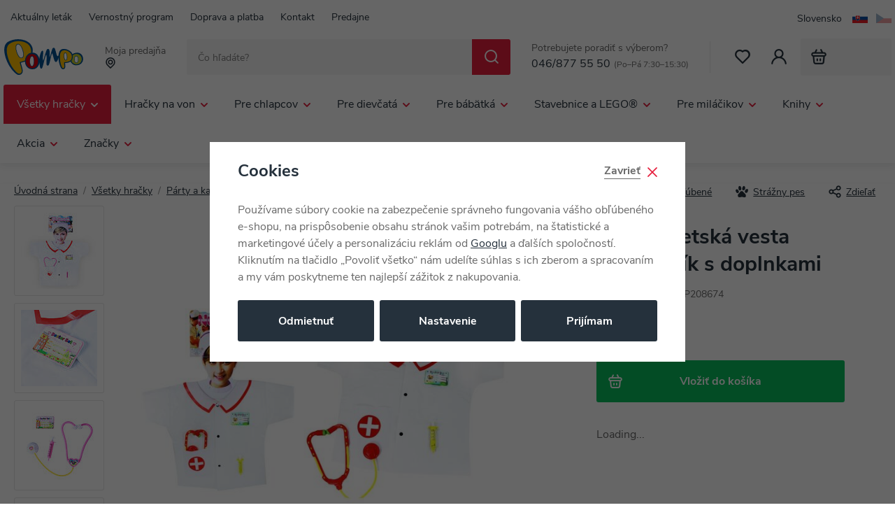

--- FILE ---
content_type: text/html; charset=UTF-8
request_url: https://pompo.sk/rappa-detska-vesta-zdravotnik-s-doplnkami_z49259/
body_size: 109962
content:
<!DOCTYPE html>


                     
    
         
            
   

    
        
    

   
   
   

   


<html class="no-js lang-sk" lang="sk">
<head>
   <meta charset="utf-8">
   
      <meta name="author" content="Pompo.sk">
   

   <meta name="web_author" content="wpj.cz">

   
      <meta name="description" content="Parádny karnevalový kostým je určený pre deti vo vekovom rozmedzí 3-8 rokov (104-128 cm). Balenie obsahuje plášť (PVC), stetoskop, striekačku a vizitku. Paráda.">
   

   
               <meta name="robots" content="index, follow">
         

         <meta name="viewport" content="width=device-width, initial-scale=1">
   
   <meta property="og:title" content="Rappa Detská vesta zdravotník s doplnkami - Pompo.sk - Hračky online">
      
         <meta property="og:image" content="https://data.pompo.cz/data/tmp/108/9/152909_108.jpg?1674171748_1">
   
   <meta property="og:url" content="https://pompo.sk/rappa-detska-vesta-zdravotnik-s-doplnkami_z49259/">
   <meta property="og:type" content="website">

   
   

   
      <title>Rappa Detská vesta zdravotník s doplnkami - Pompo.sk - Hračky online</title>
   

   
      
   <link rel="stylesheet" href="https://use.typekit.net/jgk7los.css">


      
         <link rel="stylesheet" href="https://data.pompo.cz/web/build/app.49028e3b.css">
         
      
   <link rel="stylesheet" href="https://data.pompo.cz/web/build/product.7a67976c.css">

   

   
         <link rel="canonical" href="https://pompo.sk/rappa-detska-vesta-zdravotnik-s-doplnkami_z49259/">
   

   
         

   
   <link rel="shortcut icon" href="/templates/images/favicon.ico">
   
   
   <link rel="shortcut icon" href="https://data.pompo.cz/templates/images/favicon.ico">
   <link rel="apple-touch-icon" sizes="144x144" href="https://data.pompo.cz/templates/images/share/apple-touch-icon.png">
   <link rel="icon" type="image/png" sizes="32x32" href="https://data.pompo.cz/templates/images/share/favicon-32x32.png">
   <link rel="icon" type="image/png" sizes="16x16" href="https://data.pompo.cz/templates/images/share/favicon-16x16.png">
   <link rel="manifest" href="/templates/images/share/site.webmanifest" crossorigin="use-credentials">
   <meta name="msapplication-TileColor" content="#da532c">
   <meta name="theme-color" content="#ffffff">

   <link rel="search" href="/vyhladavanie/" type="text/html">

   <script src="https://data.pompo.cz/common/static/js/sentry-6.16.1.min.js"></script>

<script>
   Sentry.init({
      dsn: 'https://bdac53e35b1b4424b35eb8b76bcc2b1a@sentry.wpj.cz/9',
      allowUrls: [
         /pompo\.sk\//
      ],
      denyUrls: [
         // Facebook flakiness
         /graph\.facebook\.com/i,
         // Facebook blocked
         /connect\.facebook\.net\/en_US\/all\.js/i,
         // Chrome extensions
         /extensions\//i,
         /^chrome:\/\//i,
         /kupshop\.local/i
      ],
      beforeSend(event) {
         if (!/FBA[NV]|PhantomJS|SznProhlizec/.test(window.navigator.userAgent)) {
            return event;
         }
      },
      ignoreErrors: [
         // facebook / ga + disabled cookies
         'fbq is not defined',
         'Can\'t find variable: fbq',
         '_gat is not defined',
         'AW is not defined',
         'Can\'t find variable: AW',
         'url.searchParams.get', // gtm koza
         // localstorage not working in incoginto mode in iOS
         'The quota has been exceeded',
         'QuotaExceededError',
         'Undefined variable: localStorage',
         'localStorage is null',
         'The operation is insecure',
         "Failed to read the 'localStorage'",
         "gtm_",
         "Can't find variable: glami",
      ]
   });

   Sentry.setTag("web", "prod_pompo_db");
   Sentry.setTag("wbpck", 1);
   Sentry.setTag("adm", 0);
   Sentry.setTag("tpl", "x");
   Sentry.setTag("sentry_v", "6.16.1");
</script>

   <script>
   window.wpj = window.wpj || {};
   wpj.onReady = wpj.onReady || [];
   wpj.jsShop = wpj.jsShop || {events:[]};

   window.dataLayer = window.dataLayer || [];
   function gtag() {
      window.dataLayer.push(arguments);
   }
   window.wpj.cookie_bar_send = true;

   wpj.getCookie = (sKey) => decodeURIComponent(
      document.cookie.replace(
         new RegExp(
            '(?:(?:^|.*;)\\s*' +
            encodeURIComponent(sKey).replace(/[\-\.\+\*]/g, '\\$&') +
            '\\s*\\=\\s*([^;]*).*$)|^.*$'
         ),
         '$1'
      )
   ) || null;

      var consents = wpj.getCookie('cookie-bar')?.split(',');

   if (!(consents instanceof Array)){
      consents = [];
   }

   consents_fields = {
      ad_storage: consents.includes('ad_storage') ? 'granted' : 'denied',
      ad_user_data: consents.includes('ad_storage') ? 'granted' : 'denied',
      ad_personalization: consents.includes('ad_storage') ? 'granted' : 'denied',
      personalization_storage: consents.includes('personalization_and_functionality_storage') ? 'granted' : 'denied',
      functionality_storage: 'granted',
      analytics_storage: consents.includes('analytics_storage') ? 'granted' : 'denied',
   };
   gtag('consent', 'default', consents_fields);

   gtag("set", "ads_data_redaction", true);

   dataLayer.push({
      'event': 'defaultConsent',
      'consents' : consents_fields,
      'version': 'v2'
   });
   </script>

<script>
   wpj.data = wpj.data || { };

   
   

   

   
</script>


   

         <meta name="google-site-verification" content="uRMcBKxBwMcn0yb8T9yCTgp9rlXhms6uXp0DEuPMjGM">
   
   
   
   
          

      

   

<script>page_data = {"page":{"language":"sk","title":"Rappa Detsk\u00e1 vesta zdravotn\u00edk s doplnkami - Pompo.sk - Hra\u010dky online","path":"\/rappa-detska-vesta-zdravotnik-s-doplnkami_z49259\/","currency":"EUR","currencyRate":24.285,"breadCrumbs":[{"id":"","name":"Home"},{"id":961,"name":"V\u0161etky hra\u010dky"},{"id":965,"name":"P\u00e1rty a karnevaly"},{"id":287,"name":"Kost\u00fdmy"},{"id":"","name":"Rappa Detsk\u00e1 vesta zdravotn\u00edk s doplnkami"}],"environment":"live","type":"product"},"resetRefferer":false,"event":"pageView","products":[{"id":49259,"idProduct":49259,"EAN":8590687208674,"code":"RAP208674","productCode":"RAP208674","hasVariations":false,"variationsIds":[],"idVariation":null,"variationCode":null,"variationName":null,"soldOut":null,"idAll":[],"categoryMain":[{"id":961,"name":"V\u0161etky hra\u010dky"},{"id":965,"name":"P\u00e1rty a karnevaly"},{"id":287,"name":"Kost\u00fdmy"}],"categoryCurrent":[{"id":961,"name":"V\u0161etky hra\u010dky"},{"id":965,"name":"P\u00e1rty a karnevaly"},{"id":287,"name":"Kost\u00fdmy"},{"id":"","name":"Rappa Detsk\u00e1 vesta zdravotn\u00edk s doplnkami"}],"producer":"Rappa","campaigns":[],"name":"Rappa Detsk\u00e1 vesta zdravotn\u00edk s doplnkami","vat":23,"price":8.1,"priceWithVat":8.1,"priceWithoutVat":6.59,"priceVat":1.51,"priceWithoutDiscount":8.1,"discount":0,"hasDiscount":false,"availability":"skladom","url":"https:\/\/pompo.sk\/rappa-detska-vesta-zdravotnik-s-doplnkami_z49259\/","imageUrl":"https:\/\/data.pompo.cz\/data\/tmp\/0\/9\/152909_0.jpg?1674171748_1","position":1}],"once":false,"version":"v2"};page_data['page']['layout'] = window.innerWidth  > 991 ? 'web' : window.innerWidth > 543 ? 'tablet' : 'mobil';if (typeof userData === 'undefined') {var userData = wpj.getCookie('jsShopGtmUser');var userDataParsed = null;if(userData) {userDataParsed = JSON.parse(userData);wpj.onReady.push(function () {wpj.storage.cookies.removeItem('jsShopGtmUser');});} else {userData = localStorage.getItem('js-shop-gtm-user');if(userData) {userDataParsed = JSON.parse(userData).data;}}}if (userDataParsed) {page_data.user = userDataParsed;}dataLayer.push(page_data);</script><script src="https://data.pompo.cz/common/static/wpj/wpj.gtm.js?v2"></script><script>var urlParams = new URLSearchParams(window.location.search);var hash = location.href.split("#")[1] || urlParams.get('id_variation') || "";gtm_getDetailImpressions(hash, 'detailImpressions');</script><script>
              wpj.onReady.push(function () {
                 [ 'logout', 'registration', 'login', 'newsletter_subscribe'].forEach(function (type) {
                    let cookieValue = wpj.storage.cookies.getItem('gtm_'+type);

                    if (cookieValue === null) {
                       return;
                    }
                    wpj.storage.cookies.removeItem('gtm_'+type);

                    cookieValue = JSON.parse(cookieValue);

                    let valueData;
                    if (type === 'newsletter_subscribe') {
                       valueData = { ...cookieValue };
                       type = 'newsletterSubscribe';
                    } else if (cookieValue instanceof Array) {
                       valueData = { data: cookieValue };
                    } else {
                       valueData = { value: cookieValue };
                    }
                     window.dataLayer.push({
                        event: 'success' +  gtm_ucfirst(type),
                           ...valueData
                     });
                 });
              });
              function gtm_ucfirst(str) {
                   if (!str || typeof str !== 'string') return str;
                   return str.charAt(0).toUpperCase() + str.slice(1);
               }
           </script>      <!-- Google Tag Manager -->
   <script data-cookieconsent="ignore">(function(w,d,s,l,i) {w[l] = w[l] || [];w[l].push({'gtm.start': new Date().getTime(), event: 'gtm.js'});
         var f = d.getElementsByTagName(s)[0],j=d.createElement(s),dl=l != 'dataLayer' ? '&l=' + l : '';
         j.async = true;j.src='//www.googletagmanager.com/gtm.js?id=' + i + dl;f.parentNode.insertBefore(j, f);
      })(window, document, 'script', 'dataLayer', 'GTM-KPCKKHC');</script>
   <!-- End Google Tag Manager -->
</head>
<body >



<!-- Google Tag Manager -->
   <noscript>
       <iframe src="//www.googletagmanager.com/ns.html?id=GTM-KPCKKHC" height="0" width="0" style="display:none;visibility:hidden"></iframe>
   </noscript>
<!-- End Google Tag Manager -->


   
   
      
   

   
      <div class="header-top">
   <div class="container">
      
<div class="">
    
   <ul class="">
                 <li class=" item-49">
             <a href="/aktualne-lietak/" >
                 Aktuálny leták
             </a>
                        </li>
                 <li class=" item-50">
             <a href="/vernostni-program/" >
                 Vernostný program
             </a>
                        </li>
                 <li class=" item-40">
             <a href="/doprava-a-platba/" >
                 Doprava a platba
             </a>
                        </li>
                 <li class=" item-36">
             <a href="/kontakt/" >
                 Kontakt
             </a>
                        </li>
                 <li class=" item-51">
             <a href="/predajne/" >
                 Predajne
             </a>
                        </li>
          </ul>

</div>


      <div class="language-switcher">
   
   
   <ul>
      <li>
         <a href="/change-language/sk/" class="active">
            <span>Slovensko</span>
            <img src="/common/static/images/flags/sk.svg" width="22" height="15" alt="" class="img-responsive" loading="lazy">
         </a>
      </li>
                           <li>
               <a href="/change-language/cs/">
                  <img src="/common/static/images/flags/cs.svg" width="22" height="15" alt="CS" class="img-responsive" loading="lazy">
               </a>
            </li>
                                 </ul>
</div>
   </div>
</div>

<header class="header">
   <div class="container">
      <div class="header-burger header-icon">
         <button type="button" data-toggle="burger">
            <span class="fc icons_burger"></span>
         </button>
      </div>

      <a href="/" title="Pompo.sk - Hračky online" class="logo">
         <img src="https://data.pompo.cz/templates/images/logo.svg" width="115" height="53" class="img-responsive" alt="Pompo.sk - Hračky online">
      </a>

      <div class="header-location" data-focus-opener="seller-picker">
   <p>Moja predajňa</p>
   <p>
      <strong>
         <span class="fc icons_location"></span>
         <span data-js-shop-seller-name></span>
      </strong>
   </p>
</div>

            <div class="header-search-inline">
   <form method="get" action="/vyhladavanie/">
      <input type="text" name="search" value="" maxlength="100" class="form-control autocomplete-control"
             placeholder="Čo hľadáte?" autocomplete="off" data-search-input>
      <button name="submit" type="submit" value="Hľadať"
              class="btn btn-search fc icons_search" aria-label="Hľadať"></button>
         </form>
</div>

      <div class="header-contact">
   <p>
      Potrebujete poradiť s výberom?
   </p>
   <p><a href="tel:046/8775550">046/877 55 50</a><small>(Po–Pá 7:30–15:30)</small></p>
</div>

      <div class="header-icons">
         <div class="header-favorites header-icon" id="js-shop-favorites-info">
            <a href="/oblubene/" class="cart-signin" aria-label="Obľúbené">
               <span class="fc icons_heart"></span>
            </a>
         </div>

         <div class="header-search header-icon">
            <a href="/vyhladavanie/" data-toggle="search">
               <span class="fc icons_search"></span>
            </a>
         </div>

         <div class="header-login header-icon" id="js-shop-user">
            <a href="/prihlasenie/">
               <span class="fc icons_user"></span>
            </a>
         </div>

         <div class="header-cart header-icon" id="js-shop-cart-info">
   <a href="/kosik/" class="empty">
      <span class="fc icons_cart"></span>
      <span class="price"></span>
   </a>
</div>

<div id="js-shop-cart"></div>
      </div>
   </div>
</header>

<div class="header-search-outer" aria-hidden="true">
   <div class="header-search-inner" data-search-form>
      <div class="container">
         <form method="get" role="search" action="/vyhladavanie/">
            <input type="text" name="search" value="" maxlength="100" class="form-control autocomplete-control"
                   placeholder="Čo hľadáte?" autocomplete="off" data-search-input aria-hidden="true" tabindex="-1">
            <button name="submit" type="submit" value="Hľadať" class="btn btn-primary btn-block" tabindex="-1" aria-hidden="true"><span>Hľadať</span></button>
            <button class="search-toggle" data-toggle="search" aria-hidden="true" tabindex="-1" aria-label="Zavrieť"><i class="fc lightbox_close"></i></button>
         </form>
      </div>
   </div>
</div>

<script id="productSearch" type="text/x-dot-template">
      <div class="autocomplete-inner">
      
      {{? it.items.Produkty || it.items.Kategorie || it.items.Vyrobci || it.items.Clanky }}
         <div class="autocomplete-body">
            {{? it.items.Kategorie }}
               <div class="autocomplete-categories">
                  
                  <p class="title-default">Kategórie</p>
                  
                  <ul>
                     {{~it.items.Kategorie.items :item :index}}
                     <li data-autocomplete-item="section">
                        <a href="/presmerovat/?type=category&id={{=item.id}}">{{=item.label}}</a>
                     </li>
                     {{~}}
                  </ul>
               </div>
            {{?}}

            {{? it.items.Vyrobci }}
               <div class="autocomplete-brands">
                  <p class="title-default">Značky</p>
                  <ul>
                     {{~it.items.Vyrobci.items :item :index}}
                     <li data-autocomplete-item="section">
                        <a href="/presmerovat/?type=producer&id={{=item.id}}">{{=item.label}}</a>
                     </li>
                     {{~}}
                  </ul>
               </div>
            {{?}}

            {{? it.items.Produkty }}
               <div class="autocomplete-products">
                  
                  <p class="title-default">Tovary</p>
                  
                  <ul>
                     {{~it.items.Produkty.items :item :index}}
                     <li data-autocomplete-item="product">
                        <a href="/presmerovat/?type=product&id={{=item.id}}">
                           <div class="img">
                              {{? item.image }}
                              <img src="{{=item.image}}" alt="{{=item.label}}">
                              {{??}}
                              <img src="/templates/images/no-img.jpg" alt="{{=item.label}}">
                              {{?}}
                           </div>
                           <div class="title-wrapper">
                              {{? item.productDiscount.discount }}
                                 {{? Math.round(item.productDiscount.discount) >= 10 }}
                                 <span class="flag flag-discount">-{{=Math.round(item.productDiscount.discount)}}%</span>
                                 {{?}}
                              {{?}}
                              <span class="title">{{=item.label}}</span>
                              {{? item.price }}
                                 {{? Math.round(item.productDiscount.discount) >= 10 }}
                                 <span class="price price-red">{{=item.price}}</span>
                                 {{??}}
                                 <span class="price">{{=item.price}}</span>
                                 {{?}}
                              {{?}}
                           </div>
                        </a>
                     </li>
                     {{~}}
                  </ul>
                  
                  <div class="ac-showall" data-autocomplete-item="show-all">
                     <a href="" class="btn btn-secondary">Všetky výsledky</a>
                  </div>
                  
               </div>
            {{?}}
         </div>

         {{? it.items.Clanky }}
            <div class="autocomplete-side">
               <div class="autocomplete-articles">
                  <p class="title-default">Blog</p>
                  <ul>
                     {{~it.items.Clanky.items :item :index}}
                     <li data-autocomplete-item="section">
                        <a href="/presmerovat/?type=article&id={{=item.id}}">
                           {{? item.photo }}
                           <img src="{{=item.photo}}" alt="{{=item.label}}" width="176" height="122" class="img-responsive">
                           {{?}}
                           {{=item.label}}
                        </a>
                     </li>
                     {{~}}
                  </ul>
               </div>
            </div>
         {{?}}

   {{??}}
      <div class="autocomplete-noresult">
         <p>
            
            Žiadny výsledok
            
         </p>
      </div>
      {{?}}
      
   </div>
</script>


<script>
   
   wpj.onReady.push(function() {
      $('[data-search-input]').productSearch({
         preload: "/_shop/search-preload/"
      });
   });
   
</script>

<div class="header-sections">
   <div class="container">
       <ul class="level-0" data-sections="header"><li class="nav-item has-submenu" data-navitem="961"><a href="/vsetky-hracky_k961/" class="nav-link">Všetky hračky</a><div class="submenu submenu-lg" aria-hidden="true"><div class="submenu-inner"><ul class="level-1"><li class="nav-item has-submenu" data-navitem="962"><a href="/vsetky-hracky_k961/hry_k962/" class="nav-link" tabindex="-1"><span>Hry</span></a><ul class="level-2"><li class="nav-item " data-navitem="303"><a href="/vsetky-hracky_k961/hry_k962/doskove-hry_k303/" class="nav-link" tabindex="-1"><div class="img"><img data-src="https://data.pompo.cz/data/tmp/10/3/303_10.jpg?1763711333_1" alt="Doskové hry" class="img-responsive" width="66" height="66"></div><span>Doskové hry</span></a></li><li class="nav-item " data-navitem="66"><a href="/vsetky-hracky_k961/hry_k962/spolocenske-hry-pre-najmensich-3-5-rokov_k66/" class="nav-link" tabindex="-1"><div class="img"><img data-src="https://data.pompo.cz/data/tmp/10/6/66_10.jpg?1763711357_1" alt="Spoločenské hry pre najmenších (3 - 5 rokov)" class="img-responsive" width="66" height="66"></div><span>Spoločenské hry pre najmenších (3 - 5 rokov)</span></a></li><li class="nav-item " data-navitem="402"><a href="/vsetky-hracky_k961/hry_k962/kvizy_k402/" class="nav-link" tabindex="-1"><div class="img"><img data-src="https://data.pompo.cz/data/tmp/10/2/402_10.jpg?1763711616_1" alt="Kvízy" class="img-responsive" width="66" height="66"></div><span>Kvízy</span></a></li><li class="nav-item " data-navitem="67"><a href="/vsetky-hracky_k961/hry_k962/kartove-hry_k67/" class="nav-link" tabindex="-1"><div class="img"><img data-src="https://data.pompo.cz/data/tmp/10/7/67_10.jpg?1763711638_1" alt="Kartové hry" class="img-responsive" width="66" height="66"></div><span>Kartové hry</span></a></li><li class="nav-item " data-navitem="401"><a href="/vsetky-hracky_k961/hry_k962/hry-na-cesty_k401/" class="nav-link" tabindex="-1"><div class="img"><img data-src="https://data.pompo.cz/data/tmp/10/1/401_10.jpg?1763711686_1" alt="Hry na cesty" class="img-responsive" width="66" height="66"></div><span>Hry na cesty</span></a></li><li class="nav-item " data-navitem="366"><a href="/vsetky-hracky_k961/hry_k962/elektronicke-hry_k366/" class="nav-link" tabindex="-1"><div class="img"><img data-src="https://data.pompo.cz/data/tmp/10/6/366_10.jpg?1763711753_1" alt="Elektronické hry" class="img-responsive" width="66" height="66"></div><span>Elektronické hry</span></a></li><li class="nav-item " data-navitem="396"><a href="/vsetky-hracky_k961/hry_k962/hokej-futbal_k396/" class="nav-link" tabindex="-1"><div class="img"><img data-src="https://data.pompo.cz/data/tmp/10/6/396_10.jpg?1763711803_1" alt="Hokej, futbal" class="img-responsive" width="66" height="66"></div><span>Hokej, futbal</span></a></li><li class="nav-item " data-navitem="75"><a href="/vsetky-hracky_k961/hry_k962/hlavolamy_k75/" class="nav-link" tabindex="-1"><div class="img"><img data-src="https://data.pompo.cz/data/tmp/10/5/75_10.jpg?1763711828_1" alt="Hlavolamy" class="img-responsive" width="66" height="66"></div><span>Hlavolamy</span></a></li><li class="nav-item " data-navitem="76"><a href="/vsetky-hracky_k961/hry_k962/hry-pre-dospelych_k76/" class="nav-link" tabindex="-1"><div class="img"><img data-src="https://data.pompo.cz/data/tmp/10/6/76_10.jpg?1763711854_1" alt="Hry pre dospelých" class="img-responsive" width="66" height="66"></div><span>Hry pre dospelých</span></a></li><li class="nav-item " data-navitem="749"><a href="/vsetky-hracky_k961/hry_k962/hry-na-konzole_k749/" class="nav-link" tabindex="-1"><div class="img"><img data-src="https://data.pompo.cz/data/tmp/10/9/749_10.jpg?1763711890_1" alt="Hry na konzole" class="img-responsive" width="66" height="66"></div><span>Hry na konzole</span></a></li><li class="nav-item " data-navitem="747"><a href="/vsetky-hracky_k961/hry_k962/prislusenstvo-k-pc_k747/" class="nav-link" tabindex="-1"><div class="img"><img data-src="https://data.pompo.cz/data/tmp/10/7/747_10.jpg?1763712067_1" alt="Príslušenstvo k PC" class="img-responsive" width="66" height="66"></div><span>Príslušenstvo k PC</span></a></li></ul></li><li class="nav-item " data-navitem="2573"><a href="/vsetky-hracky_k961/drevene-hracky_k2573/" class="nav-link" tabindex="-1"><span>Drevené hračky</span></a></li><li class="nav-item has-submenu" data-navitem="964"><a href="/vsetky-hracky_k961/puzzle_k964/" class="nav-link" tabindex="-1"><span>Puzzle</span></a><ul class="level-2"><li class="nav-item " data-navitem="294"><a href="/vsetky-hracky_k961/puzzle_k964/2d-puzzle_k294/" class="nav-link" tabindex="-1"><div class="img"><img data-src="https://data.pompo.cz/data/tmp/10/4/294_10.jpg?1763113381_1" alt="2D puzzle" class="img-responsive" width="66" height="66"></div><span>2D puzzle</span></a></li><li class="nav-item " data-navitem="296"><a href="/vsetky-hracky_k961/puzzle_k964/puzzleball_k296/" class="nav-link" tabindex="-1"><div class="img"><img data-src="https://data.pompo.cz/data/tmp/10/6/296_10.jpg?1763113599_1" alt="Puzzleball" class="img-responsive" width="66" height="66"></div><span>Puzzleball</span></a></li><li class="nav-item " data-navitem="297"><a href="/vsetky-hracky_k961/puzzle_k964/3d-puzzle_k297/" class="nav-link" tabindex="-1"><div class="img"><img data-src="https://data.pompo.cz/data/tmp/10/7/297_10.jpg?1763113552_1" alt="3D puzzle" class="img-responsive" width="66" height="66"></div><span>3D puzzle</span></a></li><li class="nav-item " data-navitem="988"><a href="/hracky-pro-miminka_k25/hracky-pro-nejmensi_k834/stavebnica-a-puzzle-pro-nejmensi_k626/baby-puzzle_k64/" class="nav-link" tabindex="-1"><div class="img"><img data-src="https://data.pompo.cz/data/tmp/10/8/988_10.jpg?1728479700_1" alt="Baby puzzle" class="img-responsive" width="66" height="66"></div><span>Baby puzzle</span></a></li></ul></li><li class="nav-item has-submenu" data-navitem="968"><a href="/vsetky-hracky_k961/plysove-hracky_k968/" class="nav-link" tabindex="-1"><span>Plyšové hračky</span></a><ul class="level-2"><li class="nav-item " data-navitem="4490"><a href="/vsetky-hracky_k961/plysove-hracky_k968/squishmallows_k4490/" class="nav-link" tabindex="-1"><div class="img"><img data-src="https://data.pompo.cz/data/tmp/10/0/4490_10.jpg?1756290767_1" alt="SQUISHMALLOWS" class="img-responsive" width="66" height="66"></div><span>SQUISHMALLOWS</span></a></li><li class="nav-item " data-navitem="4370"><a href="/interaktivni-plysaci/" class="nav-link" tabindex="-1"><div class="img"><img data-src="https://data.pompo.cz/data/tmp/10/0/4370_10.jpg?1763116601_1" alt="Interaktivní plyšáci" class="img-responsive" width="66" height="66"></div><span>Interaktivní plyšáci</span></a></li><li class="nav-item " data-navitem="971"><a href="/pre-miminka_k25/hracky-pre-najmensi_k834/baby-plys_k905/" class="nav-link" tabindex="-1"><div class="img"><img data-src="https://data.pompo.cz/data/tmp/10/1/971_10.jpg?1728479753_1" alt="Baby plyš" class="img-responsive" width="66" height="66"></div><span>Baby plyš</span></a></li><li class="nav-item " data-navitem="416"><a href="/vsetky-hracky_k961/plysove-hracky_k968/manusky_k416/" class="nav-link" tabindex="-1"><div class="img"><img data-src="https://data.pompo.cz/data/tmp/10/6/416_10.jpg?1763116650_1" alt="Maňušky" class="img-responsive" width="66" height="66"></div><span>Maňušky</span></a></li><li class="nav-item " data-navitem="106"><a href="/vsetky-hracky_k961/plysove-hracky_k968/exoticke-a-dive-zvieratka_k106/" class="nav-link" tabindex="-1"><div class="img"><img data-src="https://data.pompo.cz/data/tmp/10/6/106_10.jpg?1763116674_1" alt="Exotické a divé zvieratká" class="img-responsive" width="66" height="66"></div><span>Exotické a divé zvieratká</span></a></li><li class="nav-item " data-navitem="51"><a href="/vsetky-hracky_k961/plysove-hracky_k968/plysove-postavicky_k51/" class="nav-link" tabindex="-1"><div class="img"><img data-src="https://data.pompo.cz/data/tmp/10/1/51_10.jpg?1763116695_1" alt="Plyšové postavičky" class="img-responsive" width="66" height="66"></div><span>Plyšové postavičky</span></a></li><li class="nav-item " data-navitem="419"><a href="/vsetky-hracky_k961/plysove-hracky_k968/plysove-medvede_k419/" class="nav-link" tabindex="-1"><div class="img"><img data-src="https://data.pompo.cz/data/tmp/10/9/419_10.jpg?1763116735_1" alt="Plyšové medvede" class="img-responsive" width="66" height="66"></div><span>Plyšové medvede</span></a></li><li class="nav-item " data-navitem="89"><a href="/vsetky-hracky_k961/plysove-hracky_k968/domace-zvieratka_k89/" class="nav-link" tabindex="-1"><div class="img"><img data-src="https://data.pompo.cz/data/tmp/10/9/89_10.jpg?1763116759_1" alt="Domáce zvieratká" class="img-responsive" width="66" height="66"></div><span>Domáce zvieratká</span></a></li><li class="nav-item " data-navitem="403"><a href="/vsetky-hracky_k961/plysove-hracky_k968/vankusiky_k403/" class="nav-link" tabindex="-1"><div class="img"><img data-src="https://data.pompo.cz/data/tmp/10/3/403_10.jpg?1763116835_1" alt="Vankúšiky" class="img-responsive" width="66" height="66"></div><span>Vankúšiky</span></a></li></ul></li><li class="nav-item has-submenu" data-navitem="963"><a href="/vsetky-hracky_k961/kreativne-hracky_k963/" class="nav-link" tabindex="-1"><span>Kreatívne hračky</span></a><ul class="level-2"><li class="nav-item " data-navitem="133"><a href="/vsetky-hracky_k961/kreativne-hracky_k963/navrharske-portfolia_k133/" class="nav-link" tabindex="-1"><div class="img"><img data-src="https://data.pompo.cz/data/tmp/10/3/133_10.jpg?1728479844_1" alt="Návrhárske portfólia" class="img-responsive" width="66" height="66"></div><span>Návrhárske portfólia</span></a></li><li class="nav-item " data-navitem="127"><a href="/vsetky-hracky_k961/kreativne-hracky_k963/vytvarna-dielna_k127/" class="nav-link" tabindex="-1"><div class="img"><img data-src="https://data.pompo.cz/data/tmp/10/7/127_10.jpg?1728479855_1" alt="Výtvarná dielňa" class="img-responsive" width="66" height="66"></div><span>Výtvarná dielňa</span></a></li><li class="nav-item " data-navitem="49"><a href="/vsetky-hracky_k961/kreativne-hracky_k963/modelovanie_k49/" class="nav-link" tabindex="-1"><div class="img"><img data-src="https://data.pompo.cz/data/tmp/10/9/49_10.jpg?1728479870_1" alt="Modelovanie" class="img-responsive" width="66" height="66"></div><span>Modelovanie</span></a></li><li class="nav-item " data-navitem="395"><a href="/vsetky-hracky_k961/kreativne-hracky_k963/hudobne-hracky_k395/" class="nav-link" tabindex="-1"><div class="img"><img data-src="https://data.pompo.cz/data/tmp/10/5/395_10.jpg?1728479889_1" alt="Hudobné hračky" class="img-responsive" width="66" height="66"></div><span>Hudobné hračky</span></a></li><li class="nav-item " data-navitem="230"><a href="/vsetky-hracky_k961/kreativne-hracky_k963/vyukove-hracky_k230/" class="nav-link" tabindex="-1"><div class="img"><img data-src="https://data.pompo.cz/data/tmp/10/0/230_10.jpg?1728479900_1" alt="Výukové hračky" class="img-responsive" width="66" height="66"></div><span>Výukové hračky</span></a></li><li class="nav-item " data-navitem="694"><a href="/vsetky-hracky_k961/kreativne-hracky_k963/roboticke-hracky_k694/" class="nav-link" tabindex="-1"><div class="img"><img data-src="https://data.pompo.cz/data/tmp/10/4/694_10.jpg?1728479907_1" alt="Robotické hračky" class="img-responsive" width="66" height="66"></div><span>Robotické hračky</span></a></li><li class="nav-item " data-navitem="337"><a href="/vsetky-hracky_k961/kreativne-hracky_k963/pokusy-a-veda_k337/" class="nav-link" tabindex="-1"><div class="img"><img data-src="https://data.pompo.cz/data/tmp/10/7/337_10.jpg?1728479923_1" alt="Pokusy a veda" class="img-responsive" width="66" height="66"></div><span>Pokusy a veda</span></a></li><li class="nav-item " data-navitem="30"><a href="/vsetky-hracky_k961/kreativne-hracky_k963/zlepovacie-modely_k30/" class="nav-link" tabindex="-1"><div class="img"><img data-src="https://data.pompo.cz/data/tmp/10/0/30_10.jpg?1728479941_1" alt="Zlepovacie modely" class="img-responsive" width="66" height="66"></div><span>Zlepovacie modely</span></a></li><li class="nav-item " data-navitem="135"><a href="/vsetky-hracky_k961/kreativne-hracky_k963/malovanie_k135/" class="nav-link" tabindex="-1"><div class="img"><img data-src="https://data.pompo.cz/data/tmp/10/5/135_10.jpg?1728479952_1" alt="Maľovanie" class="img-responsive" width="66" height="66"></div><span>Maľovanie</span></a></li><li class="nav-item " data-navitem="799"><a href="/vsetky-hracky_k961/kreativne-hracky_k963/zazehlovacie-koralky_k799/" class="nav-link" tabindex="-1"><div class="img"><img data-src="https://data.pompo.cz/data/tmp/10/9/799_10.jpg?1728479966_1" alt="Zažehľovacie korálky" class="img-responsive" width="66" height="66"></div><span>Zažehľovacie korálky</span></a></li><li class="nav-item " data-navitem="1090"><a href="/vsetky-hracky_k961/kreativne-hracky_k963/tetovanie_k1090/" class="nav-link" tabindex="-1"><div class="img"><img data-src="https://data.pompo.cz/data/tmp/10/0/1090_10.jpg?1728479974_1" alt="Tetovanie" class="img-responsive" width="66" height="66"></div><span>Tetovanie</span></a></li></ul></li><li class="nav-item has-submenu" data-navitem="969"><a href="/vsetky-hracky_k961/skola_k969/" class="nav-link" tabindex="-1"><span>Škola</span></a><ul class="level-2"><li class="nav-item " data-navitem="620"><a href="/vsetky-hracky_k961/skola_k969/potreby-pre-prvacikov_k620/" class="nav-link" tabindex="-1"><div class="img"><img data-src="https://data.pompo.cz/data/tmp/10/0/620_10.jpg?1728480004_1" alt="Potreby pre prváčikov" class="img-responsive" width="66" height="66"></div><span>Potreby pre prváčikov</span></a></li><li class="nav-item " data-navitem="616"><a href="/vsetky-hracky_k961/skola_k969/potreby-pre-druhakov_k616/" class="nav-link" tabindex="-1"><div class="img"><img data-src="https://data.pompo.cz/data/tmp/10/6/616_10.jpg?1728480071_1" alt="Potreby pre druhákov" class="img-responsive" width="66" height="66"></div><span>Potreby pre druhákov</span></a></li><li class="nav-item " data-navitem="994"><a href="/vsetky-hracky_k961/skola_k969/potreby-pre-ii-stupen_k994/" class="nav-link" tabindex="-1"><div class="img"><img data-src="https://data.pompo.cz/data/tmp/10/4/994_10.jpg?1728480137_1" alt="Potreby pre II. stupeň" class="img-responsive" width="66" height="66"></div><span>Potreby pre II. stupeň</span></a></li><li class="nav-item " data-navitem="100"><a href="/vsetky-hracky_k961/skola_k969/batohy-a-tasky_k100/" class="nav-link" tabindex="-1"><div class="img"><img data-src="https://data.pompo.cz/data/tmp/10/0/100_10.jpg?1763720250_1" alt="Batohy a tašky" class="img-responsive" width="66" height="66"></div><span>Batohy a tašky</span></a></li><li class="nav-item " data-navitem="425"><a href="/vsetky-hracky_k961/skola_k969/vrecka-na-prezuvky_k425/" class="nav-link" tabindex="-1"><div class="img"><img data-src="https://data.pompo.cz/data/tmp/10/5/425_10.jpg?1763720086_1" alt="Vrecká na prezuvky" class="img-responsive" width="66" height="66"></div><span>Vrecká na prezuvky</span></a></li><li class="nav-item " data-navitem="423"><a href="/vsetky-hracky_k961/skola_k969/flase-a-boxy-na-desiatu_k423/" class="nav-link" tabindex="-1"><div class="img"><img data-src="https://data.pompo.cz/data/tmp/10/3/423_10.jpg?1763719904_1" alt="Fľaše a boxy na desiatu" class="img-responsive" width="66" height="66"></div><span>Fľaše a boxy na desiatu</span></a></li><li class="nav-item " data-navitem="433"><a href="/vsetky-hracky_k961/skola_k969/penazenky_k433/" class="nav-link" tabindex="-1"><div class="img"><img data-src="https://data.pompo.cz/data/tmp/10/3/433_10.jpg?1763719352_1" alt="Peňaženky" class="img-responsive" width="66" height="66"></div><span>Peňaženky</span></a></li><li class="nav-item " data-navitem="429"><a href="/vsetky-hracky_k961/skola_k969/peracniky_k429/" class="nav-link" tabindex="-1"><div class="img"><img data-src="https://data.pompo.cz/data/tmp/10/9/429_10.jpg?1763719013_1" alt="Peračníky" class="img-responsive" width="66" height="66"></div><span>Peračníky</span></a></li><li class="nav-item " data-navitem="439"><a href="/vsetky-hracky_k961/skola_k969/propisky-pera-ceruzky-a-gumy_k439/" class="nav-link" tabindex="-1"><div class="img"><img data-src="https://data.pompo.cz/data/tmp/10/9/439_10.jpg?1763718402_1" alt="Propisky, perá, ceruzky a gumy" class="img-responsive" width="66" height="66"></div><span>Propisky, perá, ceruzky a gumy</span></a></li><li class="nav-item " data-navitem="619"><a href="/vsetky-hracky_k961/skola_k969/zosity-bloky-etikety_k619/" class="nav-link" tabindex="-1"><div class="img"><img data-src="https://data.pompo.cz/data/tmp/10/9/619_10.jpg?1763717825_1" alt="Zošity, bloky, etikety" class="img-responsive" width="66" height="66"></div><span>Zošity, bloky, etikety</span></a></li><li class="nav-item " data-navitem="449"><a href="/vsetky-hracky_k961/skola_k969/skolske-diare_k449/" class="nav-link" tabindex="-1"><div class="img"><img data-src="https://data.pompo.cz/data/tmp/10/9/449_10.jpg?1763717298_1" alt="Školské diáre" class="img-responsive" width="66" height="66"></div><span>Školské diáre</span></a></li><li class="nav-item " data-navitem="623"><a href="/vsetky-hracky_k961/skola_k969/rysovacie-potreby_k623/" class="nav-link" tabindex="-1"><div class="img"><img data-src="https://data.pompo.cz/data/tmp/10/3/623_10.jpg?1763716552_1" alt="Rysovacie potreby" class="img-responsive" width="66" height="66"></div><span>Rysovacie potreby</span></a></li><li class="nav-item " data-navitem="126"><a href="/vsetky-hracky_k961/skola_k969/noznice-lepidla_k126/" class="nav-link" tabindex="-1"><div class="img"><img data-src="https://data.pompo.cz/data/tmp/10/6/126_10.jpg?1763716305_1" alt="Nožnice, lepidlá" class="img-responsive" width="66" height="66"></div><span>Nožnice, lepidlá</span></a></li><li class="nav-item " data-navitem="445"><a href="/vsetky-hracky_k961/skola_k969/vytvarne-potreby_k445/" class="nav-link" tabindex="-1"><div class="img"><img data-src="https://data.pompo.cz/data/tmp/10/5/445_10.jpg?1763715255_1" alt="Výtvarné potreby" class="img-responsive" width="66" height="66"></div><span>Výtvarné potreby</span></a></li><li class="nav-item " data-navitem="415"><a href="/vsetky-hracky_k961/skola_k969/kufriky_k415/" class="nav-link" tabindex="-1"><div class="img"><img data-src="https://data.pompo.cz/data/tmp/10/5/415_10.jpg?1763713193_1" alt="Kufríky" class="img-responsive" width="66" height="66"></div><span>Kufríky</span></a></li><li class="nav-item " data-navitem="779"><a href="/vsetky-hracky_k961/skola_k969/baterie_k779/" class="nav-link" tabindex="-1"><div class="img"><img data-src="https://data.pompo.cz/data/tmp/10/9/779_10.jpg?1728480843_1" alt="Batérie" class="img-responsive" width="66" height="66"></div><span>Batérie</span></a></li><li class="nav-item " data-navitem="391"><a href="/vsetky-hracky_k961/skola_k969/klucenky_k391/" class="nav-link" tabindex="-1"><div class="img"><img data-src="https://data.pompo.cz/data/tmp/10/1/391_10.jpg?1763711263_1" alt="Kľúčenky" class="img-responsive" width="66" height="66"></div><span>Kľúčenky</span></a></li><li class="nav-item " data-navitem="314"><a href="/vsetky-hracky_k961/skola_k969/pokladnicky_k314/" class="nav-link" tabindex="-1"><div class="img"><img data-src="https://data.pompo.cz/data/tmp/10/4/314_10.jpg?1763712132_1" alt="Pokladničky" class="img-responsive" width="66" height="66"></div><span>Pokladničky</span></a></li><li class="nav-item " data-navitem="1126"><a href="/vsetky-hracky_k961/skola_k969/kalkulacky_k1126/" class="nav-link" tabindex="-1"><div class="img"><img data-src="https://data.pompo.cz/data/tmp/10/6/1126_10.jpg?1763712190_1" alt="Kalkulačky" class="img-responsive" width="66" height="66"></div><span>Kalkulačky</span></a></li></ul></li><li class="nav-item has-submenu" data-navitem="967"><a href="/vsetky-hracky_k961/detske-knihy_k967/" class="nav-link" tabindex="-1"><span>Detské knihy</span></a><ul class="level-2"><li class="nav-item " data-navitem="555"><a href="/vsetky-hracky_k961/detske-knihy_k967/naucne-knihy_k555/" class="nav-link" tabindex="-1"><div class="img"><img data-src="https://data.pompo.cz/data/tmp/10/5/555_10.jpg?1763115977_1" alt="Náučné knihy" class="img-responsive" width="66" height="66"></div><span>Náučné knihy</span></a></li><li class="nav-item " data-navitem="841"><a href="/vsetky-hracky_k961/detske-knihy_k967/riekanky-a-pesnicky_k841/" class="nav-link" tabindex="-1"><div class="img"><img data-src="https://data.pompo.cz/data/tmp/10/1/841_10.jpg?1763116028_1" alt="Riekanky a pesničky" class="img-responsive" width="66" height="66"></div><span>Riekanky a pesničky</span></a></li><li class="nav-item " data-navitem="810"><a href="/vsetky-hracky_k961/detske-knihy_k967/rozpravky_k810/" class="nav-link" tabindex="-1"><div class="img"><img data-src="https://data.pompo.cz/data/tmp/10/0/810_10.jpg?1763116052_1" alt="Rozprávky" class="img-responsive" width="66" height="66"></div><span>Rozprávky</span></a></li><li class="nav-item " data-navitem="553"><a href="/vsetky-hracky_k961/detske-knihy_k967/kuzelne-citanie_k553/" class="nav-link" tabindex="-1"><div class="img"><img data-src="https://data.pompo.cz/data/tmp/10/3/553_10.jpg?1763116107_1" alt="Kúzelné čítanie" class="img-responsive" width="66" height="66"></div><span>Kúzelné čítanie</span></a></li><li class="nav-item " data-navitem="350"><a href="/vsetky-hracky_k961/detske-knihy_k967/knihy-pre-najmensich_k350/" class="nav-link" tabindex="-1"><div class="img"><img data-src="https://data.pompo.cz/data/tmp/10/0/350_10.jpg?1763116169_1" alt="Knihy pre najmenších" class="img-responsive" width="66" height="66"></div><span>Knihy pre najmenších</span></a></li><li class="nav-item " data-navitem="811"><a href="/vsetky-hracky_k961/detske-knihy_k967/leporela_k811/" class="nav-link" tabindex="-1"><div class="img"><img data-src="https://data.pompo.cz/data/tmp/10/1/811_10.jpg?1763116343_1" alt="Leporela" class="img-responsive" width="66" height="66"></div><span>Leporela</span></a></li><li class="nav-item " data-navitem="45"><a href="/vsetky-hracky_k961/detske-knihy_k967/pre-sikovne-ruky_k45/" class="nav-link" tabindex="-1"><div class="img"><img data-src="https://data.pompo.cz/data/tmp/10/5/45_10.jpg?1763116366_1" alt="Pre šikovné ruky" class="img-responsive" width="66" height="66"></div><span>Pre šikovné ruky</span></a></li></ul></li><li class="nav-item has-submenu" data-navitem="965"><a href="/vsetky-hracky_k961/party-a-karnevaly_k965/" class="nav-link" tabindex="-1"><span>Párty a karnevaly</span></a><ul class="level-2"><li class="nav-item " data-navitem="101"><a href="/vsetky-hracky_k961/party-a-karnevaly_k965/karnevalove-doplnky_k101/" class="nav-link" tabindex="-1"><div class="img"><img data-src="https://data.pompo.cz/data/tmp/10/1/101_10.jpg?1728481043_1" alt="Karnevalové doplnky" class="img-responsive" width="66" height="66"></div><span>Karnevalové doplnky</span></a></li><li class="nav-item " data-navitem="287"><a href="/vsetky-hracky_k961/party-a-karnevaly_k965/kostymy_k287/" class="nav-link" tabindex="-1"><div class="img"><img data-src="https://data.pompo.cz/data/tmp/10/7/287_10.jpg?1728481052_1" alt="Kostýmy" class="img-responsive" width="66" height="66"></div><span>Kostýmy</span></a></li><li class="nav-item " data-navitem="42"><a href="/vsetky-hracky_k961/party-a-karnevaly_k965/party-sety_k42/" class="nav-link" tabindex="-1"><div class="img"><img data-src="https://data.pompo.cz/data/tmp/10/2/42_10.jpg?1728481060_1" alt="Párty sety" class="img-responsive" width="66" height="66"></div><span>Párty sety</span></a></li></ul></li><li class="nav-item has-submenu" data-navitem="976"><a href="/hracky-na-von/" class="nav-link" tabindex="-1"><span>Hračky na von</span></a><ul class="level-2"><li class="nav-item " data-navitem="1001"><a href="/hracky-na-ven_k22/domecky-a-stany_k369/" class="nav-link" tabindex="-1"><div class="img"><img data-src="https://data.pompo.cz/data/tmp/10/1/1001_10.jpg?1728481080_1" alt="Domčeky a stany" class="img-responsive" width="66" height="66"></div><span>Domčeky a stany</span></a></li><li class="nav-item " data-navitem="1002"><a href="/hracky-na-ven_k22/šmykľavky_k821/" class="nav-link" tabindex="-1"><div class="img"><img data-src="https://data.pompo.cz/data/tmp/10/2/1002_10.jpg?1728481094_1" alt="Šmykľavky" class="img-responsive" width="66" height="66"></div><span>Šmykľavky</span></a></li><li class="nav-item " data-navitem="1003"><a href="/hracky-na-ven_k22/piskoviste_k375/" class="nav-link" tabindex="-1"><div class="img"><img data-src="https://data.pompo.cz/data/tmp/10/3/1003_10.jpg?1728481102_1" alt="Pieskovisko" class="img-responsive" width="66" height="66"></div><span>Pieskovisko</span></a></li><li class="nav-item " data-navitem="1004"><a href="/hracky-na-ven_k22/houpacky-a-hojdaci-site_k378/" class="nav-link" tabindex="-1"><div class="img"><img data-src="https://data.pompo.cz/data/tmp/10/4/1004_10.jpg?1728481111_1" alt="Hojdačky a hojdacie siete" class="img-responsive" width="66" height="66"></div><span>Hojdačky a hojdacie siete</span></a></li><li class="nav-item " data-navitem="1005"><a href="/hracky-na-ven_k22/vozitka_k381/" class="nav-link" tabindex="-1"><div class="img"><img data-src="https://data.pompo.cz/data/tmp/10/5/1005_10.jpg?1728481127_1" alt="Vozítka" class="img-responsive" width="66" height="66"></div><span>Vozítka</span></a></li><li class="nav-item " data-navitem="1006"><a href="/hracky-na-ven_k22/športovni-potreby_k386/" class="nav-link" tabindex="-1"><div class="img"><img data-src="https://data.pompo.cz/data/tmp/10/6/1006_10.jpg?1728481136_1" alt="Športové potreby" class="img-responsive" width="66" height="66"></div><span>Športové potreby</span></a></li><li class="nav-item " data-navitem="1007"><a href="/hracky-na-ven_k22/trampoliny_k305/" class="nav-link" tabindex="-1"><div class="img"><img data-src="https://data.pompo.cz/data/tmp/10/7/1007_10.jpg?1728481153_1" alt="Trampolíny" class="img-responsive" width="66" height="66"></div><span>Trampolíny</span></a></li><li class="nav-item " data-navitem="1008"><a href="/hracky-na-von_k22/hracky-na-zahradu_k130/" class="nav-link" tabindex="-1"><div class="img"><img data-src="https://data.pompo.cz/data/tmp/10/8/1008_10.jpg?1728481161_1" alt="Hračky na záhradu" class="img-responsive" width="66" height="66"></div><span>Hračky na záhradu</span></a></li><li class="nav-item " data-navitem="1009"><a href="/hracky-na-ven_k22/vodni-hracky_k309/" class="nav-link" tabindex="-1"><div class="img"><img data-src="https://data.pompo.cz/data/tmp/10/9/1009_10.jpg?1728481169_1" alt="Vodné hračky" class="img-responsive" width="66" height="66"></div><span>Vodné hračky</span></a></li><li class="nav-item " data-navitem="1010"><a href="/hracky-na-ven_k22/nafukovaci-hracky_k107/" class="nav-link" tabindex="-1"><div class="img"><img data-src="https://data.pompo.cz/data/tmp/10/0/1010_10.jpg?1728481181_1" alt="Nafukovacie hračky" class="img-responsive" width="66" height="66"></div><span>Nafukovacie hračky</span></a></li><li class="nav-item " data-navitem="1011"><a href="/hracky-na-ven_k22/bublifuky_k385/" class="nav-link" tabindex="-1"><div class="img"><img data-src="https://data.pompo.cz/data/tmp/10/1/1011_10.jpg?1728481189_1" alt="Bublifuky" class="img-responsive" width="66" height="66"></div><span>Bublifuky</span></a></li><li class="nav-item " data-navitem="1012"><a href="/hracky-na-ven_k22/obleceni-na-ven_k424/" class="nav-link" tabindex="-1"><div class="img"><img data-src="https://data.pompo.cz/data/tmp/10/2/1012_10.jpg?1728481197_1" alt="Oblečenie na von" class="img-responsive" width="66" height="66"></div><span>Oblečenie na von</span></a></li><li class="nav-item " data-navitem="1013"><a href="/hracky-na-ven_k22/zimne-športy_k174/" class="nav-link" tabindex="-1"><div class="img"><img data-src="https://data.pompo.cz/data/tmp/10/3/1013_10.jpg?1728481211_1" alt="Zimné športy" class="img-responsive" width="66" height="66"></div><span>Zimné športy</span></a></li></ul></li><li class="nav-item has-submenu" data-navitem="977"><a href="/hracky-pre-chlapcov/" class="nav-link" tabindex="-1"><span>Pre chlapcov</span></a><ul class="level-2"><li class="nav-item " data-navitem="1014"><a href="/hracky-pre-chalanov_k23/lego-stavebnice-pre-chalanov_k942/" class="nav-link" tabindex="-1"><div class="img"><img data-src="https://data.pompo.cz/data/tmp/10/4/1014_10.jpg?1728481241_1" alt="Stavebnica LEGO® pre chlapcov" class="img-responsive" width="66" height="66"></div><span>Stavebnica LEGO® pre chlapcov</span></a></li><li class="nav-item " data-navitem="1015"><a href="/hracky-pre-chalanov_k23/figurky_k57/" class="nav-link" tabindex="-1"><div class="img"><img data-src="https://data.pompo.cz/data/tmp/10/5/1015_10.jpg?1728481259_1" alt="Figúrky" class="img-responsive" width="66" height="66"></div><span>Figúrky</span></a></li><li class="nav-item " data-navitem="1016"><a href="/hracky-pre-chalanov_k23/auta_k74/" class="nav-link" tabindex="-1"><div class="img"><img data-src="https://data.pompo.cz/data/tmp/10/6/1016_10.jpg?1728481282_1" alt="Autá" class="img-responsive" width="66" height="66"></div><span>Autá</span></a></li><li class="nav-item " data-navitem="1017"><a href="/hracky-pre-chalanov_k23/akcni-hrdinove_k80/" class="nav-link" tabindex="-1"><div class="img"><img data-src="https://data.pompo.cz/data/tmp/10/7/1017_10.jpg?1728481301_1" alt="Akční hrdinovia" class="img-responsive" width="66" height="66"></div><span>Akční hrdinovia</span></a></li><li class="nav-item " data-navitem="1018"><a href="/hracky-pre-chalanov_k23/masinka-tomas_k888/" class="nav-link" tabindex="-1"><div class="img"><img data-src="https://data.pompo.cz/data/tmp/10/8/1018_10.jpg?1728481308_1" alt="Mašinka Tomáš" class="img-responsive" width="66" height="66"></div><span>Mašinka Tomáš</span></a></li><li class="nav-item " data-navitem="1019"><a href="/hracky-pre-chalanov_k23/nerf_k889/" class="nav-link" tabindex="-1"><div class="img"><img data-src="https://data.pompo.cz/data/tmp/10/9/1019_10.jpg?1728481320_1" alt="NERF" class="img-responsive" width="66" height="66"></div><span>NERF</span></a></li><li class="nav-item " data-navitem="1020"><a href="/hracky-pre-chalanov_k23/rc-modely_k90/" class="nav-link" tabindex="-1"><div class="img"><img data-src="https://data.pompo.cz/data/tmp/10/0/1020_10.jpg?1728481340_1" alt="RC modely" class="img-responsive" width="66" height="66"></div><span>RC modely</span></a></li><li class="nav-item " data-navitem="1021"><a href="/hracky-pre-chalanov_k23/autodrahy_k41/" class="nav-link" tabindex="-1"><div class="img"><img data-src="https://data.pompo.cz/data/tmp/10/1/1021_10.jpg?1728481350_1" alt="Autodráhy" class="img-responsive" width="66" height="66"></div><span>Autodráhy</span></a></li><li class="nav-item " data-navitem="1022"><a href="/hracky-pre-chalanov_k23/garaze-a-sety_k86/" class="nav-link" tabindex="-1"><div class="img"><img data-src="https://data.pompo.cz/data/tmp/10/2/1022_10.jpg?1728481358_1" alt="Garáže a sety" class="img-responsive" width="66" height="66"></div><span>Garáže a sety</span></a></li><li class="nav-item " data-navitem="1023"><a href="/hracky-pre-chalanov_k23/hrady-rytiri-a-draci_k50/" class="nav-link" tabindex="-1"><div class="img"><img data-src="https://data.pompo.cz/data/tmp/10/3/1023_10.jpg?1728481367_1" alt="Hrady, rytieri a draci" class="img-responsive" width="66" height="66"></div><span>Hrady, rytieri a draci</span></a></li><li class="nav-item " data-navitem="1024"><a href="/hracky-pre-chalanov_k23/modely_k180/" class="nav-link" tabindex="-1"><div class="img"><img data-src="https://data.pompo.cz/data/tmp/10/4/1024_10.jpg?1728481380_1" alt="Modely" class="img-responsive" width="66" height="66"></div><span>Modely</span></a></li><li class="nav-item " data-navitem="1025"><a href="/hracky-pre-chalanov_k23/profesia-pre-chalanov_k711/" class="nav-link" tabindex="-1"><div class="img"><img data-src="https://data.pompo.cz/data/tmp/10/5/1025_10.jpg?1728481418_1" alt="Profesia pre chlapcov" class="img-responsive" width="66" height="66"></div><span>Profesia pre chlapcov</span></a></li><li class="nav-item " data-navitem="1026"><a href="/hracky-pre-chalanov_k23/zbrane_k159/" class="nav-link" tabindex="-1"><div class="img"><img data-src="https://data.pompo.cz/data/tmp/10/6/1026_10.jpg?1728481427_1" alt="Zbrane" class="img-responsive" width="66" height="66"></div><span>Zbrane</span></a></li></ul></li><li class="nav-item has-submenu" data-navitem="978"><a href="/hracky-pre-dievcata/" class="nav-link" tabindex="-1"><span>Pre dievčatá</span></a><ul class="level-2"><li class="nav-item " data-navitem="1027"><a href="/hracky-pro-holky_k24/lego-stavebnice-pro-holky_k922/" class="nav-link" tabindex="-1"><div class="img"><img data-src="https://data.pompo.cz/data/tmp/10/7/1027_10.jpg?1660808711_1" alt="Stavebnica LEGO® pre dievčatá" class="img-responsive" width="66" height="66"></div><span>Stavebnica LEGO® pre dievčatá</span></a></li><li class="nav-item " data-navitem="1028"><a href="/hracky-pro-holky_k24/bábiky_k111/" class="nav-link" tabindex="-1"><div class="img"><img data-src="https://data.pompo.cz/data/tmp/10/8/1028_10.jpg?1728481511_1" alt="Bábiky" class="img-responsive" width="66" height="66"></div><span>Bábiky</span></a></li><li class="nav-item " data-navitem="1029"><a href="/hracky-pre-dievčatá_k24/miminka_k117/" class="nav-link" tabindex="-1"><div class="img"><img data-src="https://data.pompo.cz/data/tmp/10/9/1029_10.jpg?1728481531_1" alt="Bábätká" class="img-responsive" width="66" height="66"></div><span>Bábätká</span></a></li><li class="nav-item " data-navitem="1030"><a href="/hracky-pro-holky_k24/prislusenstvo-pre-bábiky_k393/" class="nav-link" tabindex="-1"><div class="img"><img data-src="https://data.pompo.cz/data/tmp/10/0/1030_10.jpg?1728481543_1" alt="Príslušenstvo pre bábiky" class="img-responsive" width="66" height="66"></div><span>Príslušenstvo pre bábiky</span></a></li><li class="nav-item " data-navitem="1031"><a href="/hracky-pro-holky_k24/profese-pro-holky_k251/" class="nav-link" tabindex="-1"><div class="img"><img data-src="https://data.pompo.cz/data/tmp/10/1/1031_10.jpg?1728481551_1" alt="Profesia pre dievčatá" class="img-responsive" width="66" height="66"></div><span>Profesia pre dievčatá</span></a></li><li class="nav-item " data-navitem="1032"><a href="/hracky-pre-dievčatá_k24/spev-a-tanec_k411/" class="nav-link" tabindex="-1"><div class="img"><img data-src="https://data.pompo.cz/data/tmp/10/2/1032_10.jpg?1728481560_1" alt="Spev a tanec" class="img-responsive" width="66" height="66"></div><span>Spev a tanec</span></a></li><li class="nav-item " data-navitem="1033"><a href="/hracky-pro-holky_k24/krasleni_k128/" class="nav-link" tabindex="-1"><div class="img"><img data-src="https://data.pompo.cz/data/tmp/10/3/1033_10.jpg?1728481573_1" alt="Krášlenie" class="img-responsive" width="66" height="66"></div><span>Krášlenie</span></a></li><li class="nav-item " data-navitem="1034"><a href="/hracky-pro-holky_k24/figúrky-zviratka_k73/" class="nav-link" tabindex="-1"><div class="img"><img data-src="https://data.pompo.cz/data/tmp/10/4/1034_10.jpg?1728481581_1" alt="Figúrky, zvieratká" class="img-responsive" width="66" height="66"></div><span>Figúrky, zvieratká</span></a></li><li class="nav-item " data-navitem="1035"><a href="/hracky-pro-holky_k24/holci-tajnosti-deniky_k134/" class="nav-link" tabindex="-1"><div class="img"><img data-src="https://data.pompo.cz/data/tmp/10/5/1035_10.jpg?1728481588_1" alt="Dievčenskú tajnosti - denníky" class="img-responsive" width="66" height="66"></div><span>Dievčenskú tajnosti - denníky</span></a></li></ul></li><li class="nav-item has-submenu" data-navitem="979"><a href="/hracky-pre-babatka/" class="nav-link" tabindex="-1"><span>Pre bábätká</span></a><ul class="level-2"><li class="nav-item " data-navitem="1036"><a href="/hracky-pre-miminka_k25/hracky-pre-najmensi_k834/" class="nav-link" tabindex="-1"><div class="img"><img data-src="https://data.pompo.cz/data/tmp/10/6/1036_10.jpg?1728481611_1" alt="Hračky pre najmenších" class="img-responsive" width="66" height="66"></div><span>Hračky pre najmenších</span></a></li><li class="nav-item " data-navitem="1037"><a href="/hracky-pre-miminka_k25/kocarky-a-autosedacky_k893/" class="nav-link" tabindex="-1"><div class="img"><img data-src="https://data.pompo.cz/data/tmp/10/7/1037_10.jpg?1728481619_1" alt="Kočíky a príslušenstvo" class="img-responsive" width="66" height="66"></div><span>Kočíky a príslušenstvo</span></a></li><li class="nav-item " data-navitem="1038"><a href="/hracky-pre-miminka_k25/autosedacky-a-prislusenstvi_k894/" class="nav-link" tabindex="-1"><div class="img"><img data-src="https://data.pompo.cz/data/tmp/10/8/1038_10.jpg?1728481628_1" alt="Autosedačky a príslušenstvo" class="img-responsive" width="66" height="66"></div><span>Autosedačky a príslušenstvo</span></a></li><li class="nav-item " data-navitem="1039"><a href="/hracky-pro-miminka_k25/spinkani_k895/" class="nav-link" tabindex="-1"><div class="img"><img data-src="https://data.pompo.cz/data/tmp/10/9/1039_10.jpg?1728481635_1" alt="Spinkanie" class="img-responsive" width="66" height="66"></div><span>Spinkanie</span></a></li><li class="nav-item " data-navitem="1040"><a href="/hracky-pre-miminka_k25/detsky-izba_k896/" class="nav-link" tabindex="-1"><div class="img"><img data-src="https://data.pompo.cz/data/tmp/10/0/1040_10.jpg?1728481644_1" alt="Detská izba" class="img-responsive" width="66" height="66"></div><span>Detská izba</span></a></li><li class="nav-item " data-navitem="1041"><a href="/hracky-pro-miminka_k25/krmeni_k897/" class="nav-link" tabindex="-1"><div class="img"><img data-src="https://data.pompo.cz/data/tmp/10/1/1041_10.jpg?1728481665_1" alt="Kŕmenie" class="img-responsive" width="66" height="66"></div><span>Kŕmenie</span></a></li><li class="nav-item " data-navitem="1042"><a href="/hracky-pro-miminka_k25/dojčenska-vyziva_k898/" class="nav-link" tabindex="-1"><div class="img"><img data-src="https://data.pompo.cz/data/tmp/10/2/1042_10.jpg?1728481676_1" alt="Dojčenská výživa" class="img-responsive" width="66" height="66"></div><span>Dojčenská výživa</span></a></li><li class="nav-item " data-navitem="1043"><a href="/hracky-pre-miminka_k25/prebalovani_k899/" class="nav-link" tabindex="-1"><div class="img"><img data-src="https://data.pompo.cz/data/tmp/10/3/1043_10.jpg?1728481689_1" alt="Prebaľovanie" class="img-responsive" width="66" height="66"></div><span>Prebaľovanie</span></a></li><li class="nav-item " data-navitem="1044"><a href="/hracky-pre-bábätko_k25/kúpanie-s-bábätkom_k900/" class="nav-link" tabindex="-1"><div class="img"><img data-src="https://data.pompo.cz/data/tmp/10/4/1044_10.jpg?1728481701_1" alt="Kúpanie s bábätkom" class="img-responsive" width="66" height="66"></div><span>Kúpanie s bábätkom</span></a></li><li class="nav-item " data-navitem="1045"><a href="/hracky-pre-miminka_k25/bezpecna-domacnost_k901/" class="nav-link" tabindex="-1"><div class="img"><img data-src="https://data.pompo.cz/data/tmp/10/5/1045_10.jpg?1728481710_1" alt="Bezpečná domácnosť" class="img-responsive" width="66" height="66"></div><span>Bezpečná domácnosť</span></a></li><li class="nav-item " data-navitem="1046"><a href="/hracky-pro-miminka_k25/nosenie-a-outdoor_k902/" class="nav-link" tabindex="-1"><div class="img"><img data-src="https://data.pompo.cz/data/tmp/10/6/1046_10.jpg?1728481737_1" alt="Nosenie a outdoor" class="img-responsive" width="66" height="66"></div><span>Nosenie a outdoor</span></a></li><li class="nav-item " data-navitem="1047"><a href="/hracky-pre-miminka_k25/pre-mamičky_k903/" class="nav-link" tabindex="-1"><div class="img"><img data-src="https://data.pompo.cz/data/tmp/10/7/1047_10.jpg?1728481717_1" alt="Potreby pre mamičky" class="img-responsive" width="66" height="66"></div><span>Potreby pre mamičky</span></a></li><li class="nav-item " data-navitem="1048"><a href="/hracky-pre-miminka_k25/obleceni_k904/" class="nav-link" tabindex="-1"><div class="img"><img data-src="https://data.pompo.cz/data/tmp/10/8/1048_10.jpg?1728481726_1" alt="Oblečenie" class="img-responsive" width="66" height="66"></div><span>Oblečenie</span></a></li></ul></li><li class="nav-item has-submenu" data-navitem="980"><a href="/stavebnica-a-lego/" class="nav-link" tabindex="-1"><span>Stavebnice a LEGO®</span></a><ul class="level-2"><li class="nav-item " data-navitem="1049"><a href="/stavebnica-a-lego_k26/stavebnica-lego_k202/" class="nav-link" tabindex="-1"><div class="img"><img data-src="https://data.pompo.cz/data/tmp/10/9/1049_10.jpg?1660647151_1" alt="STAVEBNICA LEGO®" class="img-responsive" width="66" height="66"></div><span>STAVEBNICA LEGO®</span></a></li><li class="nav-item " data-navitem="1050"><a href="/stavebnica-a-lego_k26/vyrobky-s-lego-licenci_k428/" class="nav-link" tabindex="-1"><div class="img"><img data-src="https://data.pompo.cz/data/tmp/10/0/1050_10.jpg?1728481760_1" alt="Výrobky s LEGO® licenciou" class="img-responsive" width="66" height="66"></div><span>Výrobky s LEGO® licenciou</span></a></li><li class="nav-item " data-navitem="1051"><a href="/stavebnica-a-lego_k26/drevene-stavebnice_k398/" class="nav-link" tabindex="-1"><div class="img"><img data-src="https://data.pompo.cz/data/tmp/10/1/1051_10.jpg?1728481772_1" alt="Drevené stavebnice" class="img-responsive" width="66" height="66"></div><span>Drevené stavebnice</span></a></li><li class="nav-item " data-navitem="1052"><a href="/stavebnica-a-lego_k26/kovove-stavebnica_k455/" class="nav-link" tabindex="-1"><div class="img"><img data-src="https://data.pompo.cz/data/tmp/10/2/1052_10.jpg?1728481784_1" alt="Kovové stavebnice" class="img-responsive" width="66" height="66"></div><span>Kovové stavebnice</span></a></li><li class="nav-item " data-navitem="1053"><a href="/stavebnica-a-lego_k26/plastove-stavebnica_k110/" class="nav-link" tabindex="-1"><div class="img"><img data-src="https://data.pompo.cz/data/tmp/10/3/1053_10.jpg?1728481798_1" alt="Plastové stavebnice" class="img-responsive" width="66" height="66"></div><span>Plastové stavebnice</span></a></li><li class="nav-item " data-navitem="1054"><a href="/stavebnica-a-lego_k26/magneticke-stavebnice_k304/" class="nav-link" tabindex="-1"><div class="img"><img data-src="https://data.pompo.cz/data/tmp/10/4/1054_10.jpg?1728481809_1" alt="Magnetické stavebnice" class="img-responsive" width="66" height="66"></div><span>Magnetické stavebnice</span></a></li></ul></li><li class="nav-item has-submenu" data-navitem="1125"><a href="/vsetky-hracky_k961/elektro_k1125/" class="nav-link" tabindex="-1"><span>Elektro</span></a><ul class="level-2"><li class="nav-item " data-navitem="2255"><a href="/vsetky-hracky_k961/elektro_k1125/reproduktory_k2255/" class="nav-link" tabindex="-1"><div class="img"><img data-src="https://data.pompo.cz/data/tmp/10/5/2255_10.jpg?1728481843_1" alt="Reproduktory" class="img-responsive" width="66" height="66"></div><span>Reproduktory</span></a></li><li class="nav-item " data-navitem="2256"><a href="/vsetky-hracky_k961/elektro_k1125/notebooky-dvd-cd-powerbanky_k2256/" class="nav-link" tabindex="-1"><div class="img"><img data-src="https://data.pompo.cz/data/tmp/10/6/2256_10.jpg?1728481852_1" alt="Notebooky, DVD, CD, powerbanky" class="img-responsive" width="66" height="66"></div><span>Notebooky, DVD, CD, powerbanky</span></a></li><li class="nav-item " data-navitem="2257"><a href="/vsetky-hracky_k961/elektro_k1125/hudobniny-karaoke_k2257/" class="nav-link" tabindex="-1"><div class="img"><img data-src="https://data.pompo.cz/data/tmp/10/7/2257_10.jpg?1728481862_1" alt="Hudobniny, karaoke" class="img-responsive" width="66" height="66"></div><span>Hudobniny, karaoke</span></a></li><li class="nav-item " data-navitem="2258"><a href="/vsetky-hracky_k961/elektro_k1125/lampicky-budiky-hodinky_k2258/" class="nav-link" tabindex="-1"><div class="img"><img data-src="https://data.pompo.cz/data/tmp/10/8/2258_10.jpg?1728481871_1" alt="Lampičky, budíky, hodinky" class="img-responsive" width="66" height="66"></div><span>Lampičky, budíky, hodinky</span></a></li><li class="nav-item " data-navitem="2259"><a href="/vsetky-hracky_k961/elektro_k1125/vysielacky_k2259/" class="nav-link" tabindex="-1"><div class="img"><img data-src="https://data.pompo.cz/data/tmp/10/9/2259_10.jpg?1728481890_1" alt="Vysielačky" class="img-responsive" width="66" height="66"></div><span>Vysielačky</span></a></li><li class="nav-item " data-navitem="2260"><a href="/vsetky-hracky_k961/elektro_k1125/sluchadla_k2260/" class="nav-link" tabindex="-1"><div class="img"><img data-src="https://data.pompo.cz/data/tmp/10/0/2260_10.jpg?1728481901_1" alt="Slúchadlá" class="img-responsive" width="66" height="66"></div><span>Slúchadlá</span></a></li><li class="nav-item " data-navitem="2254"><a href="/vsetky-hracky_k961/elektro_k1125/ostatne-elektro_k2254/" class="nav-link" tabindex="-1"><div class="img"><img data-src="https://data.pompo.cz/data/tmp/10/4/2254_10.jpg?1728481933_1" alt="Ostatné elektro" class="img-responsive" width="66" height="66"></div><span>Ostatné elektro</span></a></li></ul></li><li class="nav-item has-submenu" data-navitem="255"><a href="/vsetky-hracky_k961/dekoracia_k255/" class="nav-link" tabindex="-1"><span>Dekorácia</span></a><ul class="level-2"><li class="nav-item " data-navitem="2266"><a href="/vsetky-hracky_k961/dekoracia_k255/vianocne-dekoracie_k2266/" class="nav-link" tabindex="-1"><div class="img"><img data-src="https://data.pompo.cz/data/tmp/10/6/2266_10.jpg?1728481966_1" alt="Vianočné dekorácie" class="img-responsive" width="66" height="66"></div><span>Vianočné dekorácie</span></a></li><li class="nav-item " data-navitem="2267"><a href="/vsetky-hracky_k961/dekoracia_k255/dekoracia-do-detskej-izby_k2267/" class="nav-link" tabindex="-1"><div class="img"><img data-src="https://data.pompo.cz/data/tmp/10/7/2267_10.jpg?1728481974_1" alt="Dekorácia do detskej izby" class="img-responsive" width="66" height="66"></div><span>Dekorácia do detskej izby</span></a></li><li class="nav-item " data-navitem="2268"><a href="/vsetky-hracky_k961/dekoracia_k255/ostatne-dekoracie_k2268/" class="nav-link" tabindex="-1"><div class="img"><img data-src="https://data.pompo.cz/data/tmp/10/8/2268_10.jpg?1728481987_1" alt="Ostatné dekorácie" class="img-responsive" width="66" height="66"></div><span>Ostatné dekorácie</span></a></li><li class="nav-item " data-navitem="4513"><a href="/vsetky-hracky_k961/dekoracia_k255/ulozne-boxy_k4513/" class="nav-link" tabindex="-1"><div class="img"><img data-src="https://data.pompo.cz/data/tmp/10/3/4513_10.jpg?1755521253_1" alt="Úložné boxy" class="img-responsive" width="66" height="66"></div><span>Úložné boxy</span></a></li><li class="nav-item " data-navitem="2900"><a href="/vsetky-hracky_k961/dekoracia_k255/hrnceky_k2900/" class="nav-link" tabindex="-1"><div class="img"><img data-src="https://data.pompo.cz/data/tmp/10/0/2900_10.jpg?1728482000_1" alt="Hrnčeky" class="img-responsive" width="66" height="66"></div><span>Hrnčeky</span></a></li></ul></li><li class="nav-item has-submenu" data-navitem="970"><a href="/vsetky-hracky_k961/podla-veku_k970/" class="nav-link" tabindex="-1"><span>Podľa veku</span></a><ul class="level-2"><li class="nav-item " data-navitem="984"><a href="/vsetky-hracky_k961/podla-veku_k970/pre-babatka_k984/" class="nav-link" tabindex="-1"><div class="img"><img data-src="https://data.pompo.cz/data/tmp/10/4/984_10.jpg?1728482044_1" alt="Pre bábätká" class="img-responsive" width="66" height="66"></div><span>Pre bábätká</span></a></li><li class="nav-item " data-navitem="1073"><a href="/vsetky-hracky_k961/podla-veku_k970/1-rok_k1073/" class="nav-link" tabindex="-1"><div class="img"><img data-src="https://data.pompo.cz/data/tmp/10/3/1073_10.jpg?1760680414_1" alt="1 rok" class="img-responsive" width="66" height="66"></div><span>1 rok</span></a></li><li class="nav-item " data-navitem="1074"><a href="/vsetky-hracky_k961/podla-veku_k970/2-roky_k1074/" class="nav-link" tabindex="-1"><div class="img"><img data-src="https://data.pompo.cz/data/tmp/10/4/1074_10.jpg?1728482091_1" alt="2 roky" class="img-responsive" width="66" height="66"></div><span>2 roky</span></a></li><li class="nav-item " data-navitem="1075"><a href="/vsetky-hracky_k961/podla-veku_k970/3-roky_k1075/" class="nav-link" tabindex="-1"><div class="img"><img data-src="https://data.pompo.cz/data/tmp/10/5/1075_10.jpg?1664873526_1" alt="3 roky" class="img-responsive" width="66" height="66"></div><span>3 roky</span></a></li><li class="nav-item " data-navitem="1076"><a href="/vsetky-hracky_k961/podla-veku_k970/4-roky_k1076/" class="nav-link" tabindex="-1"><div class="img"><img data-src="https://data.pompo.cz/data/tmp/10/6/1076_10.jpg?1728482115_1" alt="4 roky" class="img-responsive" width="66" height="66"></div><span>4 roky</span></a></li><li class="nav-item " data-navitem="1077"><a href="/vsetky-hracky_k961/podla-veku_k970/5-rokov_k1077/" class="nav-link" tabindex="-1"><div class="img"><img data-src="https://data.pompo.cz/data/tmp/10/7/1077_10.jpg?1728482135_1" alt="5 rokov" class="img-responsive" width="66" height="66"></div><span>5 rokov</span></a></li><li class="nav-item " data-navitem="1078"><a href="/vsetky-hracky_k961/podla-veku_k970/6-rokov_k1078/" class="nav-link" tabindex="-1"><div class="img"><img data-src="https://data.pompo.cz/data/tmp/10/8/1078_10.jpg?1728482146_1" alt="6 rokov" class="img-responsive" width="66" height="66"></div><span>6 rokov</span></a></li><li class="nav-item " data-navitem="1079"><a href="/vsetky-hracky_k961/podla-veku_k970/7-rokov_k1079/" class="nav-link" tabindex="-1"><div class="img"><img data-src="https://data.pompo.cz/data/tmp/10/9/1079_10.jpg?1728482169_1" alt="7 rokov" class="img-responsive" width="66" height="66"></div><span>7 rokov</span></a></li><li class="nav-item " data-navitem="1080"><a href="/vsetky-hracky_k961/podla-veku_k970/8-rokov_k1080/" class="nav-link" tabindex="-1"><div class="img"><img data-src="https://data.pompo.cz/data/tmp/10/0/1080_10.jpg?1728482232_1" alt="8 rokov" class="img-responsive" width="66" height="66"></div><span>8 rokov</span></a></li><li class="nav-item " data-navitem="1081"><a href="/vsetky-hracky_k961/podla-veku_k970/9-rokov_k1081/" class="nav-link" tabindex="-1"><div class="img"><img data-src="https://data.pompo.cz/data/tmp/10/1/1081_10.jpg?1728482218_1" alt="9 rokov" class="img-responsive" width="66" height="66"></div><span>9 rokov</span></a></li><li class="nav-item " data-navitem="1082"><a href="/vsetky-hracky_k961/podla-veku_k970/10-rokov_k1082/" class="nav-link" tabindex="-1"><div class="img"><img data-src="https://data.pompo.cz/data/tmp/10/2/1082_10.jpg?1728482205_1" alt="10 rokov" class="img-responsive" width="66" height="66"></div><span>10 rokov</span></a></li><li class="nav-item " data-navitem="1083"><a href="/vsetky-hracky_k961/podla-veku_k970/11-17-rokov_k1083/" class="nav-link" tabindex="-1"><div class="img"><img data-src="https://data.pompo.cz/data/tmp/10/3/1083_10.jpg?1728482194_1" alt="11 - 17 rokov" class="img-responsive" width="66" height="66"></div><span>11 - 17 rokov</span></a></li><li class="nav-item " data-navitem="983"><a href="/vsetky-hracky_k961/hry_k962/hry-pre-dospele_k982/" class="nav-link" tabindex="-1"><div class="img"><img data-src="https://data.pompo.cz/data/tmp/10/3/983_10.jpg?1728482180_1" alt="Pre dospelých" class="img-responsive" width="66" height="66"></div><span>Pre dospelých</span></a></li></ul></li><li class="nav-item has-submenu" data-navitem="972"><a href="/vsetky-hracky_k961/podla-materialu_k972/" class="nav-link" tabindex="-1"><span>Podľa materiálu</span></a><ul class="level-2"><li class="nav-item " data-navitem="987"><a href="/vsetky-hracky_k961/podla-materialu_k972/plechove-hracky_k987/" class="nav-link" tabindex="-1"><div class="img"><img data-src="https://data.pompo.cz/data/tmp/10/7/987_10.jpg?1747658715_1" alt="Plechové hračky" class="img-responsive" width="66" height="66"></div><span>Plechové hračky</span></a></li><li class="nav-item " data-navitem="1084"><a href="/vsetky-hracky_k961/podla-materialu_k972/drevene-hracky_k1084/" class="nav-link" tabindex="-1"><div class="img"><img data-src="https://data.pompo.cz/data/tmp/10/4/1084_10.jpg?1747658722_1" alt="Drevené hračky" class="img-responsive" width="66" height="66"></div><span>Drevené hračky</span></a></li><li class="nav-item " data-navitem="1085"><a href="/vsetky-hracky_k961/podla-materialu_k972/plysove-hracky_k1085/" class="nav-link" tabindex="-1"><div class="img"><img data-src="https://data.pompo.cz/data/tmp/10/5/1085_10.jpg?1747658729_1" alt="Plyšové hračky" class="img-responsive" width="66" height="66"></div><span>Plyšové hračky</span></a></li></ul></li><li class="nav-item " data-navitem="981"><a href="/znacky/" class="nav-link" tabindex="-1"><span>Značky</span></a></li><li class="nav-item has-submenu" data-navitem="1072"><a href="/vsetky-hracky_k961/najoblubenejsie-licencie_k1072/" class="nav-link" tabindex="-1"><span>Licence</span></a><ul class="level-2"><li class="nav-item " data-navitem="3624"><a href="/kralicek-bing/" class="nav-link" tabindex="-1"><div class="img"><img data-src="https://data.pompo.cz/data/tmp/10/4/3624_10.jpg?1729259500_1" alt="Zajačik Bing" class="img-responsive" width="66" height="66"></div><span>Zajačik Bing</span></a></li><li class="nav-item " data-navitem="3626"><a href="/wednesday/" class="nav-link" tabindex="-1"><div class="img"><img data-src="https://data.pompo.cz/data/tmp/10/6/3626_10.jpg?1760515804_1" alt="Wednesday" class="img-responsive" width="66" height="66"></div><span>Wednesday</span></a></li><li class="nav-item " data-navitem="3634"><a href="/mimoni/" class="nav-link" tabindex="-1"><div class="img"><img data-src="https://data.pompo.cz/data/tmp/10/4/3634_10.jpg?1760947431_1" alt="Mimoni" class="img-responsive" width="66" height="66"></div><span>Mimoni</span></a></li><li class="nav-item " data-navitem="3635"><a href="/ja-zloduch/" class="nav-link" tabindex="-1"><div class="img"><img data-src="https://data.pompo.cz/data/tmp/10/5/3635_10.jpg?1760706546_1" alt="Já, zloduch" class="img-responsive" width="66" height="66"></div><span>Já, zloduch</span></a></li><li class="nav-item " data-navitem="4350"><a href="/gabinin-kuzelny-domcek/" class="nav-link" tabindex="-1"><div class="img"><img data-src="https://data.pompo.cz/data/tmp/10/0/4350_10.jpg?1760949921_1" alt="Gabinin kúzelný domček" class="img-responsive" width="66" height="66"></div><span>Gabinin kúzelný domček</span></a></li><li class="nav-item " data-navitem="4351"><a href="/playworld/" class="nav-link" tabindex="-1"><div class="img"><img data-src="https://data.pompo.cz/data/tmp/10/1/4351_10.jpg?1728482453_1" alt="PLAYWORLD" class="img-responsive" width="66" height="66"></div><span>PLAYWORLD</span></a></li><li class="nav-item " data-navitem="4352"><a href="/paw-patrol/" class="nav-link" tabindex="-1"><div class="img"><img data-src="https://data.pompo.cz/data/tmp/10/2/4352_10.jpg?1728482469_1" alt="Paw Patrol" class="img-responsive" width="66" height="66"></div><span>Paw Patrol</span></a></li><li class="nav-item " data-navitem="4353"><a href="/tech-deck/" class="nav-link" tabindex="-1"><div class="img"><img data-src="https://data.pompo.cz/data/tmp/10/3/4353_10.jpg?1728482486_1" alt="TECH DECK" class="img-responsive" width="66" height="66"></div><span>TECH DECK</span></a></li><li class="nav-item " data-navitem="4354"><a href="/rubik-s/" class="nav-link" tabindex="-1"><div class="img"><img data-src="https://data.pompo.cz/data/tmp/10/4/4354_10.jpg?1760950140_1" alt="Rubik&#039;s" class="img-responsive" width="66" height="66"></div><span>Rubik&#039;s</span></a></li><li class="nav-item " data-navitem="4355"><a href="/bitzee/" class="nav-link" tabindex="-1"><div class="img"><img data-src="https://data.pompo.cz/data/tmp/10/5/4355_10.jpg?1760950329_1" alt="Bitzee" class="img-responsive" width="66" height="66"></div><span>Bitzee</span></a></li><li class="nav-item " data-navitem="4356"><a href="/hatchimals/" class="nav-link" tabindex="-1"><div class="img"><img data-src="https://data.pompo.cz/data/tmp/10/6/4356_10.jpg?1761037027_1" alt="Hatchimals" class="img-responsive" width="66" height="66"></div><span>Hatchimals</span></a></li><li class="nav-item " data-navitem="4357"><a href="/kinetic-sand/" class="nav-link" tabindex="-1"><div class="img"><img data-src="https://data.pompo.cz/data/tmp/10/7/4357_10.jpg?1728482538_1" alt="Kinetic Sand" class="img-responsive" width="66" height="66"></div><span>Kinetic Sand</span></a></li><li class="nav-item " data-navitem="4358"><a href="/unicorn-academy/" class="nav-link" tabindex="-1"><div class="img"><img data-src="https://data.pompo.cz/data/tmp/10/8/4358_10.jpg?1728482564_1" alt="Unicorn Academy" class="img-responsive" width="66" height="66"></div><span>Unicorn Academy</span></a></li><li class="nav-item " data-navitem="4364"><a href="/skolni-potreby-lego/" class="nav-link" tabindex="-1"><div class="img"><img data-src="https://data.pompo.cz/data/tmp/10/4/4364_10.jpg?1728482577_1" alt="Školní potřeby s licencí LEGO®" class="img-responsive" width="66" height="66"></div><span>LEGO Školní potřeby</span></a></li><li class="nav-item " data-navitem="4366"><a href="/jurassic-world/" class="nav-link" tabindex="-1"><div class="img"><img data-src="https://data.pompo.cz/data/tmp/10/6/4366_10.jpg?1750831563_1" alt="Jurassic World" class="img-responsive" width="66" height="66"></div><span>Jurassic World</span></a></li><li class="nav-item " data-navitem="4369"><a href="/jumanji/" class="nav-link" tabindex="-1"><div class="img"><img data-src="https://data.pompo.cz/data/tmp/10/9/4369_10.jpg?1724828994_1" alt="JUMANJI" class="img-responsive" width="66" height="66"></div><span>JUMANJI</span></a></li><li class="nav-item " data-navitem="4373"><a href="/miraculous/" class="nav-link" tabindex="-1"><div class="img"><img data-src="https://data.pompo.cz/data/tmp/10/3/4373_10.jpg?1728482598_1" alt="Čarovná Lienka a Čierny kocúr" class="img-responsive" width="66" height="66"></div><span>Čarovná Lienka a Čierny kocúr</span></a></li><li class="nav-item " data-navitem="4381"><a href="/frozen/" class="nav-link" tabindex="-1"><div class="img"><img data-src="https://data.pompo.cz/data/tmp/10/1/4381_10.jpg?1728482610_1" alt="Frozen" class="img-responsive" width="66" height="66"></div><span>Frozen</span></a></li><li class="nav-item " data-navitem="4383"><a href="/hello-kitty/" class="nav-link" tabindex="-1"><div class="img"><img data-src="https://data.pompo.cz/data/tmp/10/3/4383_10.jpg?1728482624_1" alt="Hello Kitty" class="img-responsive" width="66" height="66"></div><span>Hello Kitty</span></a></li><li class="nav-item " data-navitem="4384"><a href="/stitch/" class="nav-link" tabindex="-1"><div class="img"><img data-src="https://data.pompo.cz/data/tmp/10/4/4384_10.jpg?1729584785_1" alt="Stitch" class="img-responsive" width="66" height="66"></div><span>Stitch</span></a></li><li class="nav-item " data-navitem="4385"><a href="/lion-king/" class="nav-link" tabindex="-1"><div class="img"><img data-src="https://data.pompo.cz/data/tmp/10/5/4385_10.jpg?1728482646_1" alt="Leví kráľ" class="img-responsive" width="66" height="66"></div><span>Leví kráľ</span></a></li><li class="nav-item " data-navitem="4386"><a href="/cestovne-listky-prosim/" class="nav-link" tabindex="-1"><div class="img"><img data-src="https://data.pompo.cz/data/tmp/10/6/4386_10.jpg?1728482660_1" alt="Cestovné lístky, prosím!" class="img-responsive" width="66" height="66"></div><span>Cestovné lístky, prosím!</span></a></li><li class="nav-item " data-navitem="4391"><a href="/barbie/" class="nav-link" tabindex="-1"><div class="img"><img data-src="https://data.pompo.cz/data/tmp/10/1/4391_10.jpg?1734337537_1" alt="Barbie" class="img-responsive" width="66" height="66"></div><span>Barbie</span></a></li><li class="nav-item " data-navitem="4392"><a href="/fisher-price/" class="nav-link" tabindex="-1"><div class="img"><img data-src="https://data.pompo.cz/data/tmp/10/2/4392_10.jpg?1728482684_1" alt="Fisher Price" class="img-responsive" width="66" height="66"></div><span>Fisher Price</span></a></li><li class="nav-item " data-navitem="4394"><a href="/krtecek/" class="nav-link" tabindex="-1"><div class="img"><img data-src="https://data.pompo.cz/data/tmp/10/4/4394_10.jpg?1727685450_1" alt="Krtko" class="img-responsive" width="66" height="66"></div><span>Krtko</span></a></li><li class="nav-item " data-navitem="4395"><a href="/stranger-things/" class="nav-link" tabindex="-1"><div class="img"><img data-src="https://data.pompo.cz/data/tmp/10/5/4395_10.jpg?1727723629_1" alt="Stranger Things" class="img-responsive" width="66" height="66"></div><span>Stranger Things</span></a></li><li class="nav-item " data-navitem="4396"><a href="/auta/" class="nav-link" tabindex="-1"><div class="img"><img data-src="https://data.pompo.cz/data/tmp/10/6/4396_10.jpg?1727687598_1" alt="Autá" class="img-responsive" width="66" height="66"></div><span>Autá</span></a></li><li class="nav-item " data-navitem="4397"><a href="/iron-man/" class="nav-link" tabindex="-1"><div class="img"><img data-src="https://data.pompo.cz/data/tmp/10/7/4397_10.jpg?1727694027_1" alt="Iron Man" class="img-responsive" width="66" height="66"></div><span>Iron Man</span></a></li><li class="nav-item " data-navitem="4398"><a href="/batman/" class="nav-link" tabindex="-1"><div class="img"><img data-src="https://data.pompo.cz/data/tmp/10/8/4398_10.jpg?1727694458_1" alt="Batman" class="img-responsive" width="66" height="66"></div><span>Batman</span></a></li><li class="nav-item " data-navitem="4403"><a href="/furby/" class="nav-link" tabindex="-1"><div class="img"><img data-src="https://data.pompo.cz/data/tmp/10/3/4403_10.jpg?1732115488_1" alt="Furby" class="img-responsive" width="66" height="66"></div><span>Furby</span></a></li><li class="nav-item " data-navitem="4406"><a href="/gravitrax/" class="nav-link" tabindex="-1"><div class="img"><img data-src="https://data.pompo.cz/data/tmp/10/6/4406_10.jpg?1730732998_1" alt="Gravitrax" class="img-responsive" width="66" height="66"></div><span>Gravitrax</span></a></li><li class="nav-item " data-navitem="4414"><a href="/gravitrax-junior/" class="nav-link" tabindex="-1"><div class="img"><img data-src="https://data.pompo.cz/data/tmp/10/4/4414_10.jpg?1737103100_1" alt="Gravitrax Junior" class="img-responsive" width="66" height="66"></div><span>Gravitrax Junior</span></a></li><li class="nav-item " data-navitem="4455"><a href="/pozarnik-sam/" class="nav-link" tabindex="-1"><div class="img"><img data-src="https://data.pompo.cz/data/tmp/10/5/4455_10.jpg?1737703284_1" alt="Požiarnik Sam" class="img-responsive" width="66" height="66"></div><span>Požiarnik Sam</span></a></li><li class="nav-item " data-navitem="4459"><a href="/lorcana/" class="nav-link" tabindex="-1"><div class="img"><img data-src="https://data.pompo.cz/data/tmp/10/9/4459_10.jpg?1739285906_1" alt="Disney Lorcana" class="img-responsive" width="66" height="66"></div><span>Lorcana</span></a></li><li class="nav-item " data-navitem="4628"><a href="/mattel-brick-shop/" class="nav-link" tabindex="-1"><div class="img"><img data-src="https://data.pompo.cz/data/tmp/10/8/4628_10.jpg?1763665356_1" alt="Mattel Brick Shop" class="img-responsive" width="66" height="66"></div><span>Mattel Brick Shop</span></a></li><li class="nav-item " data-navitem="4460"><a href="/minecraft/" class="nav-link" tabindex="-1"><div class="img"><img data-src="https://data.pompo.cz/data/tmp/10/0/4460_10.jpg?1742396184_1" alt="Minecraft" class="img-responsive" width="66" height="66"></div><span>Minecraft</span></a></li><li class="nav-item " data-navitem="4465"><a href="/animagic/" class="nav-link" tabindex="-1"><div class="img"><img data-src="https://data.pompo.cz/data/tmp/10/5/4465_10.jpg?1756192148_1" alt="Animagic" class="img-responsive" width="66" height="66"></div><span>Animagic</span></a></li><li class="nav-item " data-navitem="4468"><a href="/mega/" class="nav-link" tabindex="-1"><div class="img"><img data-src="https://data.pompo.cz/data/tmp/10/8/4468_10.jpg?1743584009_1" alt="MEGA" class="img-responsive" width="66" height="66"></div><span>Mega</span></a></li><li class="nav-item " data-navitem="4473"><a href="/big-kraxxl/" class="nav-link" tabindex="-1"><div class="img"><img data-src="https://data.pompo.cz/data/tmp/10/3/4473_10.jpg?1743681999_1" alt="Big Kraxxl" class="img-responsive" width="66" height="66"></div><span>Big Kraxxl</span></a></li><li class="nav-item " data-navitem="4474"><a href="/miniverse/" class="nav-link" tabindex="-1"><div class="img"><img data-src="https://data.pompo.cz/data/tmp/10/4/4474_10.jpg?1760528871_1" alt="Miniverse" class="img-responsive" width="66" height="66"></div><span>Miniverse</span></a></li><li class="nav-item " data-navitem="4482"><a href="/ako-vycvicit-draka/" class="nav-link" tabindex="-1"><div class="img"><img data-src="https://data.pompo.cz/data/tmp/10/2/4482_10.jpg?1745582660_1" alt="Ako vycvičiť draka" class="img-responsive" width="66" height="66"></div><span>Ako vycvičiť draka</span></a></li><li class="nav-item " data-navitem="4483"><a href="/bluey/" class="nav-link" tabindex="-1"><div class="img"><img data-src="https://data.pompo.cz/data/tmp/10/3/4483_10.jpg?1745582659_1" alt="Bluey" class="img-responsive" width="66" height="66"></div><span>Bluey</span></a></li><li class="nav-item " data-navitem="4486"><a href="/spidey/" class="nav-link" tabindex="-1"><div class="img"><img data-src="https://data.pompo.cz/data/tmp/10/6/4486_10.jpg?1749113607_1" alt="Spidey and his Amazing Friends" class="img-responsive" width="66" height="66"></div><span>Spidey</span></a></li><li class="nav-item " data-navitem="4489"><a href="/uno/" class="nav-link" tabindex="-1"><div class="img"><img data-src="https://data.pompo.cz/data/tmp/10/9/4489_10.jpg?1750238030_1" alt="Uno" class="img-responsive" width="66" height="66"></div><span>Uno</span></a></li><li class="nav-item " data-navitem="4512"><a href="/labubu/" class="nav-link" tabindex="-1"><div class="img"><img data-src="https://data.pompo.cz/data/tmp/10/2/4512_10.jpg?1754485550_1" alt="Labubu" class="img-responsive" width="66" height="66"></div><span>Labubu</span></a></li><li class="nav-item " data-navitem="4514"><a href="/washlings/" class="nav-link" tabindex="-1"><div class="img"><img data-src="https://data.pompo.cz/data/tmp/10/4/4514_10.jpg?1758090220_1" alt="Washlings" class="img-responsive" width="66" height="66"></div><span>Washlings</span></a></li><li class="nav-item " data-navitem="4608"><a href="/decko/" class="nav-link" tabindex="-1"><div class="img"><img data-src="https://data.pompo.cz/data/tmp/10/8/4608_10.jpg?1760535631_1" alt="Déčko" class="img-responsive" width="66" height="66"></div><span>Déčko</span></a></li><li class="nav-item " data-navitem="4638"><a href="/vsetky-hracky_k961/najoblubenejsie-licencie_k1072/mini-world_k4638/" class="nav-link" tabindex="-1"><div class="img"><img data-src="https://data.pompo.cz/data/tmp/10/8/4638_10.jpg?1767610701_1" alt="Mini World" class="img-responsive" width="66" height="66"></div><span>Mini World</span></a></li><li class="nav-item " data-navitem="4639"><a href="/fortnite/" class="nav-link" tabindex="-1"><div class="img"><img data-src="https://data.pompo.cz/data/tmp/10/9/4639_10.jpg?1766940375_1" alt="Fortnite" class="img-responsive" width="66" height="66"></div><span>Fortnite</span></a></li><li class="nav-item " data-navitem="4451"><a href="/lego-duplo-prasiatko-peppa/" class="nav-link" tabindex="-1"><div class="img"><img data-src="https://data.pompo.cz/data/tmp/10/1/4451_10.jpg?1768205874_1" alt="LEGO® DUPLO® Prasiatko Peppa" class="img-responsive" width="66" height="66"></div><span>LEGO® Prasiatko Peppa</span></a></li></ul></li><li class="nav-item has-submenu" data-navitem="28"><a href="/novinky/" class="nav-link" tabindex="-1"><span>Novinky</span></a><ul class="level-2"><li class="nav-item " data-navitem="2905"><a href="/novinky-pre-chalanov-a-dievcata/" class="nav-link" tabindex="-1"><div class="img"><img data-src="https://data.pompo.cz/data/tmp/10/5/2905_10.jpg?1747658653_1" alt="Novinky pre chlapcov a dievčatá" class="img-responsive" width="66" height="66"></div><span>Novinky pre chlapcov a dievčatá</span></a></li><li class="nav-item " data-navitem="2906"><a href="/novinky-pre-zviratka/" class="nav-link" tabindex="-1"><div class="img"><img data-src="https://data.pompo.cz/data/tmp/10/6/2906_10.jpg?1747658663_1" alt="Novinky pre zvieratká" class="img-responsive" width="66" height="66"></div><span>Novinky pre zvieratká</span></a></li></ul></li></ul><div class="submenu-favorites-param"><p>Najobľúbenejšie</p><a href="/filtrovanie_k1000/f/baby-annabell" tabindex="-1"><img data-src="/data/files/index.png" alt="" width="66" height="66" class="img-responsive"><span>Baby Annabell</span></a><a href="/filtrovanie_k1000/f/baby-born" tabindex="-1"><img data-src="/data/files/bb.jpg" alt="" width="66" height="66" class="img-responsive"><span>BABY born</span></a><a href="/filtrovanie_k1000/f/lienka-a-cierny-kocur" tabindex="-1"><img data-src="/data/files/index.jpg" alt="" width="66" height="66" class="img-responsive"><span>Lienka a čierny kocúr</span></a></div><div class="submenu-additional"><p>Odporúčame</p><div class="submenu-product"><div class="catalog-outer" data-tracking-view='{"_clear":true,"event":"productsImpressions","impressions":{"products":[{"id":236515,"idProduct":236515,"EAN":681147060029,"code":106072599,"productCode":106072599,"hasVariations":false,"variationsIds":[],"idVariation":null,"variationCode":null,"variationName":null,"soldOut":null,"idAll":[],"categoryMain":[{"id":962,"name":"Hry"},{"id":366,"name":"Elektronick\u00e9 hry"}],"categoryCurrent":[{"id":961,"name":"V\u0161etky hra\u010dky"},{"id":28,"name":"Novinky"}],"producer":"Spin Master","campaigns":[],"name":"Spin Master Bitzee Harry Potter","vat":23,"price":27.9,"priceWithVat":27.9,"priceWithoutVat":22.68,"priceVat":5.22,"priceWithoutDiscount":54.99,"discount":49.2635,"hasDiscount":true,"availability":"skladom","url":"https:\/\/pompo.sk\/spin-master-bitzee-harry-potter_z236515\/","imageUrl":"https:\/\/data.pompo.cz\/data\/tmp\/0\/8\/421388_0.jpg?1757672422_1","position":1}],"listName":"menu","listId":28},"once":false,"version":"v2"}'><div class="catalog"><a href="/spin-master-bitzee-harry-potter_z236515/" class="product-link" data-tracking-click='{"event":"productClick","click":{"products":[{"id":236515,"idProduct":236515,"EAN":681147060029,"code":106072599,"productCode":106072599,"hasVariations":false,"variationsIds":[],"idVariation":null,"variationCode":null,"variationName":null,"soldOut":null,"idAll":[],"categoryMain":[{"id":962,"name":"Hry"},{"id":366,"name":"Elektronick\u00e9 hry"}],"categoryCurrent":[{"id":961,"name":"V\u0161etky hra\u010dky"},{"id":28,"name":"Novinky"}],"producer":"Spin Master","campaigns":[],"name":"Spin Master Bitzee Harry Potter","vat":23,"price":27.9,"priceWithVat":27.9,"priceWithoutVat":22.68,"priceVat":5.22,"priceWithoutDiscount":54.99,"discount":49.2635,"hasDiscount":true,"availability":"skladom","url":"https:\/\/pompo.sk\/spin-master-bitzee-harry-potter_z236515\/","imageUrl":"https:\/\/data.pompo.cz\/data\/tmp\/0\/8\/421388_0.jpg?1757672422_1","position":1}],"listName":"menu","listId":28},"once":false,"version":"v2"}'><div class="img"><img data-src="https://data.pompo.cz/data/tmp/2/8/421388_2.jpg?1757672422_1" width="300" height="300" class="img-responsive" alt="Spin Master Bitzee Harry Potter"></div><div class="catalog-flags flags"><span class="flag flag-discount"> -29% </span></div><div class="catalog-content"><p class="title"> Spin Master Bitzee Harry Potter </p><p class="price"><del class="strike-price">39,20 €</del><strong> 27,90 € </strong></p></div></a></div></div></div></div></div></div></li><li class="nav-item has-submenu" data-navitem="22"><a href="/hracky-na-von/" class="nav-link">Hračky na von</a><div class="submenu" aria-hidden="true"><div class="submenu-inner"><ul class="level-1"><li class="nav-item " data-navitem="369"><a href="/hracky-na-von_k22/domceky-a-stany_k369/" class="nav-link" tabindex="-1"><div class="img"><img data-src="https://data.pompo.cz/data/tmp/10/9/369_10.jpg?1750337299_1" alt="Domčeky a stany" class="img-responsive" width="66" height="66"></div><span>Domčeky a stany</span></a></li><li class="nav-item " data-navitem="821"><a href="/hracky-na-von_k22/smyklavky_k821/" class="nav-link" tabindex="-1"><div class="img"><img data-src="https://data.pompo.cz/data/tmp/10/1/821_10.jpg?1727418073_1" alt="Šmykľavky" class="img-responsive" width="66" height="66"></div><span>Šmykľavky</span></a></li><li class="nav-item " data-navitem="375"><a href="/hracky-na-von_k22/pieskovisko_k375/" class="nav-link" tabindex="-1"><div class="img"><img data-src="https://data.pompo.cz/data/tmp/10/5/375_10.jpg?1727418513_1" alt="Pieskovisko" class="img-responsive" width="66" height="66"></div><span>Pieskovisko</span></a></li><li class="nav-item " data-navitem="378"><a href="/hracky-na-von_k22/hojdacky-a-hojdacie-siete_k378/" class="nav-link" tabindex="-1"><div class="img"><img data-src="https://data.pompo.cz/data/tmp/10/8/378_10.jpg?1727419005_1" alt="Hojdačky a hojdacie siete" class="img-responsive" width="66" height="66"></div><span>Hojdačky a hojdacie siete</span></a></li><li class="nav-item " data-navitem="381"><a href="/hracky-na-von_k22/vozitka_k381/" class="nav-link" tabindex="-1"><div class="img"><img data-src="https://data.pompo.cz/data/tmp/10/1/381_10.jpg?1727419489_1" alt="Vozítka" class="img-responsive" width="66" height="66"></div><span>Vozítka</span></a></li><li class="nav-item " data-navitem="386"><a href="/hracky-na-von_k22/sportove-potreby_k386/" class="nav-link" tabindex="-1"><div class="img"><img data-src="https://data.pompo.cz/data/tmp/10/6/386_10.jpg?1727421364_1" alt="Športové potreby" class="img-responsive" width="66" height="66"></div><span>Športové potreby</span></a></li><li class="nav-item " data-navitem="305"><a href="/hracky-na-von_k22/trampoliny_k305/" class="nav-link" tabindex="-1"><div class="img"><img data-src="https://data.pompo.cz/data/tmp/10/5/305_10.jpg?1727422201_1" alt="Trampolíny" class="img-responsive" width="66" height="66"></div><span>Trampolíny</span></a></li><li class="nav-item " data-navitem="130"><a href="/hracky-na-von_k22/hracky-na-zahradu_k130/" class="nav-link" tabindex="-1"><div class="img"><img data-src="https://data.pompo.cz/data/tmp/10/0/130_10.jpg?1727422854_1" alt="Hračky na záhradu" class="img-responsive" width="66" height="66"></div><span>Hračky na záhradu</span></a></li><li class="nav-item " data-navitem="309"><a href="/hracky-na-von_k22/vodne-hracky_k309/" class="nav-link" tabindex="-1"><div class="img"><img data-src="https://data.pompo.cz/data/tmp/10/9/309_10.jpg?1727423157_1" alt="Vodné hračky" class="img-responsive" width="66" height="66"></div><span>Vodné hračky</span></a></li><li class="nav-item " data-navitem="107"><a href="/hracky-na-von_k22/nafukovacie-hracky_k107/" class="nav-link" tabindex="-1"><div class="img"><img data-src="https://data.pompo.cz/data/tmp/10/7/107_10.jpg?1727424852_1" alt="Nafukovacie hračky" class="img-responsive" width="66" height="66"></div><span>Nafukovacie hračky</span></a></li><li class="nav-item " data-navitem="385"><a href="/hracky-na-von_k22/bublifuky_k385/" class="nav-link" tabindex="-1"><div class="img"><img data-src="https://data.pompo.cz/data/tmp/10/5/385_10.jpg?1764325662_1" alt="Bublifuky" class="img-responsive" width="66" height="66"></div><span>Bublifuky</span></a></li><li class="nav-item " data-navitem="424"><a href="/hracky-na-von_k22/oblecenie-na-von_k424/" class="nav-link" tabindex="-1"><div class="img"><img data-src="https://data.pompo.cz/data/tmp/10/4/424_10.jpg?1727425563_1" alt="Oblečenie na von" class="img-responsive" width="66" height="66"></div><span>Oblečenie na von</span></a></li><li class="nav-item " data-navitem="174"><a href="/hracky-na-von_k22/zimne-sporty_k174/" class="nav-link" tabindex="-1"><div class="img"><img data-src="https://data.pompo.cz/data/tmp/10/4/174_10.jpg?1730962435_1" alt="Zimné športy" class="img-responsive" width="66" height="66"></div><span>Zimné športy</span></a></li></ul><div class="submenu-additional"><p>Odporúčame</p><div class="submenu-product"><div class="catalog-outer" data-tracking-view='{"_clear":true,"event":"productsImpressions","impressions":{"products":[{"id":224880,"idProduct":224880,"EAN":8002936018601,"code":"28AC01860","productCode":"28AC01860","hasVariations":false,"variationsIds":[],"idVariation":null,"variationCode":null,"variationName":null,"soldOut":null,"idAll":[],"categoryMain":[{"id":22,"name":"Hra\u010dky na von"},{"id":174,"name":"Zimn\u00e9 \u0161porty"}],"categoryCurrent":[{"id":961,"name":"V\u0161etky hra\u010dky"},{"id":28,"name":"Novinky"}],"producer":"Mondo","campaigns":{"18":{"id":18,"name":"Cenov\u00fd hit"}},"name":"Mondo S\u00e1nky vyfukovan\u00fd plast 92 cm \u010derven\u00e9","vat":23,"price":31.99,"priceWithVat":31.99,"priceWithoutVat":26.01,"priceVat":5.98,"priceWithoutDiscount":44.99,"discount":28.8953,"hasDiscount":true,"availability":"skladom","url":"https:\/\/pompo.sk\/mondo-sanky-vyfukovany-plast-92-cm-cervene_z224880\/","imageUrl":"https:\/\/data.pompo.cz\/data\/tmp\/0\/3\/379603_0.jpg?1732019121_1","position":1}],"listName":"menu","listId":28},"once":false,"version":"v2"}'><div class="catalog"><a href="/mondo-sanky-vyfukovany-plast-92-cm-cervene_z224880/" class="product-link" data-tracking-click='{"event":"productClick","click":{"products":[{"id":224880,"idProduct":224880,"EAN":8002936018601,"code":"28AC01860","productCode":"28AC01860","hasVariations":false,"variationsIds":[],"idVariation":null,"variationCode":null,"variationName":null,"soldOut":null,"idAll":[],"categoryMain":[{"id":22,"name":"Hra\u010dky na von"},{"id":174,"name":"Zimn\u00e9 \u0161porty"}],"categoryCurrent":[{"id":961,"name":"V\u0161etky hra\u010dky"},{"id":28,"name":"Novinky"}],"producer":"Mondo","campaigns":{"18":{"id":18,"name":"Cenov\u00fd hit"}},"name":"Mondo S\u00e1nky vyfukovan\u00fd plast 92 cm \u010derven\u00e9","vat":23,"price":31.99,"priceWithVat":31.99,"priceWithoutVat":26.01,"priceVat":5.98,"priceWithoutDiscount":44.99,"discount":28.8953,"hasDiscount":true,"availability":"skladom","url":"https:\/\/pompo.sk\/mondo-sanky-vyfukovany-plast-92-cm-cervene_z224880\/","imageUrl":"https:\/\/data.pompo.cz\/data\/tmp\/0\/3\/379603_0.jpg?1732019121_1","position":1}],"listName":"menu","listId":28},"once":false,"version":"v2"}'><div class="img"><img data-src="https://data.pompo.cz/data/tmp/2/3/379603_2.jpg?1732019121_1" width="300" height="300" class="img-responsive" alt="Mondo Sánky vyfukovaný plast 92 cm červené"></div><div class="catalog-flags flags"><span class="flag flag-purple "> Cenový hit </span><span class="flag flag-discount"> -29% </span></div><div class="catalog-content"><p class="title"> Mondo Sánky vyfukovaný plast 92 cm červené </p><p class="price"><del class="strike-price">44,99 €</del><strong> 31,99 € </strong></p></div></a></div></div></div></div></div></div></li><li class="nav-item has-submenu" data-navitem="23"><a href="/hracky-pre-chlapcov/" class="nav-link">Pre chlapcov</a><div class="submenu" aria-hidden="true"><div class="submenu-inner"><ul class="level-1"><li class="nav-item " data-navitem="942"><a href="/hracky-pre-chlapcov_k23/lego-stavebnica-pre-chlapcov_k942/" class="nav-link" tabindex="-1"><div class="img"><img data-src="https://data.pompo.cz/data/tmp/10/2/942_10.jpg?1736326175_1" alt="LEGO® stavebnica pre chlapcov" class="img-responsive" width="66" height="66"></div><span>LEGO® stavebnica pre chlapcov</span></a></li><li class="nav-item " data-navitem="108"><a href="/hracky-pre-chlapcov_k23/pokemon_k108/" class="nav-link" tabindex="-1"><div class="img"><img data-src="https://data.pompo.cz/data/tmp/10/8/108_10.jpg?1767643727_1" alt="Pokémon" class="img-responsive" width="66" height="66"></div><span>Pokémon</span></a></li><li class="nav-item " data-navitem="57"><a href="/hracky-pre-chlapcov_k23/figurky_k57/" class="nav-link" tabindex="-1"><div class="img"><img data-src="https://data.pompo.cz/data/tmp/10/7/57_10.jpg?1767642841_1" alt="Figúrky" class="img-responsive" width="66" height="66"></div><span>Figúrky</span></a></li><li class="nav-item " data-navitem="74"><a href="/hracky-pre-chlapcov_k23/auta_k74/" class="nav-link" tabindex="-1"><div class="img"><img data-src="https://data.pompo.cz/data/tmp/10/4/74_10.jpg?1767728537_1" alt="Autá" class="img-responsive" width="66" height="66"></div><span>Autá</span></a></li><li class="nav-item " data-navitem="80"><a href="/hracky-pre-chlapcov_k23/akcni-hrdinovia_k80/" class="nav-link" tabindex="-1"><div class="img"><img data-src="https://data.pompo.cz/data/tmp/10/0/80_10.jpg?1767729080_1" alt="Akční hrdinovia" class="img-responsive" width="66" height="66"></div><span>Akční hrdinovia</span></a></li><li class="nav-item " data-navitem="888"><a href="/hracky-pre-chlapcov_k23/masinka-tomas_k888/" class="nav-link" tabindex="-1"><div class="img"><img data-src="https://data.pompo.cz/data/tmp/10/8/888_10.jpg?1763116918_1" alt="Mašinka Tomáš" class="img-responsive" width="66" height="66"></div><span>Mašinka Tomáš</span></a></li><li class="nav-item " data-navitem="889"><a href="/hracky-pre-chlapcov_k23/nerf_k889/" class="nav-link" tabindex="-1"><div class="img"><img data-src="https://data.pompo.cz/data/tmp/10/9/889_10.jpg?1736337034_1" alt="NERF" class="img-responsive" width="66" height="66"></div><span>NERF</span></a></li><li class="nav-item " data-navitem="90"><a href="/hracky-pre-chlapcov_k23/rc-modely_k90/" class="nav-link" tabindex="-1"><div class="img"><img data-src="https://data.pompo.cz/data/tmp/10/0/90_10.jpg?1762428130_1" alt="RC modely" class="img-responsive" width="66" height="66"></div><span>RC modely</span></a></li><li class="nav-item " data-navitem="41"><a href="/hracky-pre-chlapcov_k23/autodrahy_k41/" class="nav-link" tabindex="-1"><div class="img"><img data-src="https://data.pompo.cz/data/tmp/10/1/41_10.jpg?1763115735_1" alt="Autodráhy" class="img-responsive" width="66" height="66"></div><span>Autodráhy</span></a></li><li class="nav-item " data-navitem="86"><a href="/hracky-pre-chlapcov_k23/garaze-a-sety_k86/" class="nav-link" tabindex="-1"><div class="img"><img data-src="https://data.pompo.cz/data/tmp/10/6/86_10.jpg?1729749751_1" alt="Garáže a sety" class="img-responsive" width="66" height="66"></div><span>Garáže a sety</span></a></li><li class="nav-item " data-navitem="50"><a href="/hracky-pre-chlapcov_k23/hrady-rytieri-a-draci_k50/" class="nav-link" tabindex="-1"><div class="img"><img data-src="https://data.pompo.cz/data/tmp/10/0/50_10.jpg?1729749763_1" alt="Hrady, rytieri a draci" class="img-responsive" width="66" height="66"></div><span>Hrady, rytieri a draci</span></a></li><li class="nav-item " data-navitem="180"><a href="/hracky-pre-chlapcov_k23/modely_k180/" class="nav-link" tabindex="-1"><div class="img"><img data-src="https://data.pompo.cz/data/tmp/10/0/180_10.jpg?1729749774_1" alt="Modely" class="img-responsive" width="66" height="66"></div><span>Modely</span></a></li><li class="nav-item " data-navitem="711"><a href="/hracky-pre-chlapcov_k23/profesia-pre-chlapcov_k711/" class="nav-link" tabindex="-1"><div class="img"><img data-src="https://data.pompo.cz/data/tmp/10/1/711_10.jpg?1729749920_1" alt="Profesia pre chlapcov" class="img-responsive" width="66" height="66"></div><span>Profesia pre chlapcov</span></a></li><li class="nav-item " data-navitem="159"><a href="/hracky-pre-chlapcov_k23/zbrane_k159/" class="nav-link" tabindex="-1"><div class="img"><img data-src="https://data.pompo.cz/data/tmp/10/9/159_10.jpg?1729749952_1" alt="Zbrane" class="img-responsive" width="66" height="66"></div><span>Zbrane</span></a></li><li class="nav-item " data-navitem="1108"><a href="/hracky-pre-chlapcov_k23/maskrtenie-a-vitaminy_k1108/" class="nav-link" tabindex="-1"><div class="img"><img data-src="https://data.pompo.cz/data/tmp/10/8/1108_10.jpg?1729750006_1" alt="Maškrtenie a vitamíny" class="img-responsive" width="66" height="66"></div><span>Maškrtenie a vitamíny</span></a></li></ul><div class="submenu-favorites-param"><p>Najobľúbenejšie</p><a href="/filtrovanie_k1000/f/hot-wheels" tabindex="-1"><img data-src="/data/files/stažený soubor (2).png" alt="" width="66" height="66" class="img-responsive"><span>Hot Wheels</span></a><a href="/filtrovanie_k1000/f/labkova-patrola" tabindex="-1"><img data-src="/data/files/PAW-RGB-Logo.jpg" alt="" width="66" height="66" class="img-responsive"><span>Labková patrola</span></a><a href="/filtrovanie_k1000/f/batman" tabindex="-1"><img data-src="/data/files/01LOGOSL213346051_LOTM_TBAT.jpg" alt="" width="66" height="66" class="img-responsive"><span>Batman</span></a></div><div class="submenu-additional"><p>Odporúčame</p><div class="submenu-product"><div class="catalog-outer" data-tracking-view='{"_clear":true,"event":"productsImpressions","impressions":{"products":[{"id":249476,"idProduct":249476,"EAN":194735289431,"code":"25JDW07","productCode":"25JDW07","hasVariations":false,"variationsIds":[],"idVariation":null,"variationCode":null,"variationName":null,"soldOut":null,"idAll":[],"categoryMain":[{"id":23,"name":"Hra\u010dky pre chlapcov"},{"id":74,"name":"Aut\u00e1"},{"id":285,"name":"Hot wheels"}],"categoryCurrent":[{"id":961,"name":"V\u0161etky hra\u010dky"},{"id":28,"name":"Novinky"}],"producer":"Hot Wheels","campaigns":[],"name":"Mattel Hot Wheels Monster Trucks Bigfoot 50. v\u00fdro\u010die Set angli\u010d\u00e1kov & truckov","vat":23,"price":56.99,"priceWithVat":56.99,"priceWithoutVat":46.33,"priceVat":10.66,"priceWithoutDiscount":56.99,"discount":0,"hasDiscount":false,"availability":"skladom","url":"https:\/\/pompo.sk\/mattel-hot-wheels-monster-trucks-bigfoot-50-vyrocie-set-anglicakov-truckov_z249476\/","imageUrl":"https:\/\/data.pompo.cz\/data\/tmp\/0\/4\/466584_0.jpg?1756813644_1","position":1}],"listName":"menu","listId":28},"once":false,"version":"v2"}'><div class="catalog"><a href="/mattel-hot-wheels-monster-trucks-bigfoot-50-vyrocie-set-anglicakov-truckov_z249476/" class="product-link" data-tracking-click='{"event":"productClick","click":{"products":[{"id":249476,"idProduct":249476,"EAN":194735289431,"code":"25JDW07","productCode":"25JDW07","hasVariations":false,"variationsIds":[],"idVariation":null,"variationCode":null,"variationName":null,"soldOut":null,"idAll":[],"categoryMain":[{"id":23,"name":"Hra\u010dky pre chlapcov"},{"id":74,"name":"Aut\u00e1"},{"id":285,"name":"Hot wheels"}],"categoryCurrent":[{"id":961,"name":"V\u0161etky hra\u010dky"},{"id":28,"name":"Novinky"}],"producer":"Hot Wheels","campaigns":[],"name":"Mattel Hot Wheels Monster Trucks Bigfoot 50. v\u00fdro\u010die Set angli\u010d\u00e1kov & truckov","vat":23,"price":56.99,"priceWithVat":56.99,"priceWithoutVat":46.33,"priceVat":10.66,"priceWithoutDiscount":56.99,"discount":0,"hasDiscount":false,"availability":"skladom","url":"https:\/\/pompo.sk\/mattel-hot-wheels-monster-trucks-bigfoot-50-vyrocie-set-anglicakov-truckov_z249476\/","imageUrl":"https:\/\/data.pompo.cz\/data\/tmp\/0\/4\/466584_0.jpg?1756813644_1","position":1}],"listName":"menu","listId":28},"once":false,"version":"v2"}'><div class="img"><img data-src="https://data.pompo.cz/data/tmp/2/4/466584_2.jpg?1756813644_1" width="300" height="300" class="img-responsive" alt="Mattel Hot Wheels Monster Trucks Bigfoot 50. výročie Set angličákov &amp; truckov"></div><div class="catalog-flags flags"></div><div class="catalog-content"><p class="title"> Mattel Hot Wheels Monster Trucks Bigfoot 50. výročie Set angličákov & truckov </p><p class="price"><strong> 56,99 € </strong></p></div></a></div></div></div></div></div></div></li><li class="nav-item has-submenu" data-navitem="24"><a href="/hracky-pre-dievcata/" class="nav-link">Pre dievčatá</a><div class="submenu" aria-hidden="true"><div class="submenu-inner"><ul class="level-1"><li class="nav-item " data-navitem="922"><a href="/hracky-pre-dievcata_k24/lego-stavebnica-pre-dievcata_k922/" class="nav-link" tabindex="-1"><div class="img"><img data-src="https://data.pompo.cz/data/tmp/10/2/922_10.jpg?1736326996_1" alt="LEGO® stavebnica pre dievčatá" class="img-responsive" width="66" height="66"></div><span>LEGO® stavebnica pre dievčatá</span></a></li><li class="nav-item " data-navitem="111"><a href="/hracky-pre-dievcata_k24/babiky_k111/" class="nav-link" tabindex="-1"><div class="img"><img data-src="https://data.pompo.cz/data/tmp/10/1/111_10.jpg?1729750075_1" alt="Bábiky" class="img-responsive" width="66" height="66"></div><span>Bábiky</span></a></li><li class="nav-item " data-navitem="117"><a href="/hracky-pre-dievcata_k24/babatka_k117/" class="nav-link" tabindex="-1"><div class="img"><img data-src="https://data.pompo.cz/data/tmp/10/7/117_10.jpg?1739964639_1" alt="Bábätká" class="img-responsive" width="66" height="66"></div><span>Bábätká</span></a></li><li class="nav-item " data-navitem="393"><a href="/hracky-pre-dievcata_k24/prislusenstvo-pre-babiky_k393/" class="nav-link" tabindex="-1"><div class="img"><img data-src="https://data.pompo.cz/data/tmp/10/3/393_10.jpg?1739964717_1" alt="Príslušenstvo pre bábiky" class="img-responsive" width="66" height="66"></div><span>Príslušenstvo pre bábiky</span></a></li><li class="nav-item " data-navitem="251"><a href="/hracky-pre-dievcata_k24/profesia-pre-dievcata_k251/" class="nav-link" tabindex="-1"><div class="img"><img data-src="https://data.pompo.cz/data/tmp/10/1/251_10.jpg?1739964878_1" alt="Profesia pre dievčatá" class="img-responsive" width="66" height="66"></div><span>Profesia pre dievčatá</span></a></li><li class="nav-item " data-navitem="411"><a href="/hracky-pre-dievcata_k24/spev-a-tanec_k411/" class="nav-link" tabindex="-1"><div class="img"><img data-src="https://data.pompo.cz/data/tmp/10/1/411_10.jpg?1739964961_1" alt="Spev a tanec" class="img-responsive" width="66" height="66"></div><span>Spev a tanec</span></a></li><li class="nav-item " data-navitem="128"><a href="/hracky-pre-dievcata_k24/kraslenie_k128/" class="nav-link" tabindex="-1"><div class="img"><img data-src="https://data.pompo.cz/data/tmp/10/8/128_10.jpg?1739965007_1" alt="Krášlenie" class="img-responsive" width="66" height="66"></div><span>Krášlenie</span></a></li><li class="nav-item " data-navitem="73"><a href="/hracky-pre-dievcata_k24/figurky-zvieratka_k73/" class="nav-link" tabindex="-1"><div class="img"><img data-src="https://data.pompo.cz/data/tmp/10/3/73_10.jpg?1739965034_1" alt="Figúrky, zvieratká" class="img-responsive" width="66" height="66"></div><span>Figúrky, zvieratká</span></a></li><li class="nav-item " data-navitem="134"><a href="/hracky-pre-dievcata_k24/dievcensku-tajnosti-denniky_k134/" class="nav-link" tabindex="-1"><div class="img"><img data-src="https://data.pompo.cz/data/tmp/10/4/134_10.jpg?1739965076_1" alt="Dievčenskú tajnosti - denníky" class="img-responsive" width="66" height="66"></div><span>Dievčenskú tajnosti - denníky</span></a></li><li class="nav-item " data-navitem="1109"><a href="/hracky-pre-chalanov_k23/mlsanie-a-vitamíny_k1108/" class="nav-link" tabindex="-1"><div class="img"><img data-src="https://data.pompo.cz/data/tmp/10/9/1109_10.jpg?1727260815_1" alt="Maškrtenie a vitamíny" class="img-responsive" width="66" height="66"></div><span>Maškrtenie a vitamíny</span></a></li></ul><div class="submenu-favorites-param"><p>Najobľúbenejšie</p><a href="/filtrovanie_k1000/f/barbie" tabindex="-1"><img data-src="/data/files/barbie.png" alt="" width="66" height="66" class="img-responsive"><span>Barbie</span></a><a href="/filtrovanie_k1000/f/lego-friends" tabindex="-1"><img data-src="/data/files/friends.jpg" alt="" width="66" height="66" class="img-responsive"><span>LEGO® Friends</span></a><a href="/filtrovanie_k1000/f/baby-born" tabindex="-1"><img data-src="/data/files/bb.jpg" alt="" width="66" height="66" class="img-responsive"><span>BABY born</span></a><a href="/filtrovanie_k1000/f/baby-annabell" tabindex="-1"><img data-src="/data/files/index.png" alt="" width="66" height="66" class="img-responsive"><span>Baby Annabell</span></a><a href="/filtrovanie_k1000/f/lol-surprise" tabindex="-1"><img data-src="/data/files/LOL_LOGO_BRAND.png" alt="" width="66" height="66" class="img-responsive"><span>LOL Surprise</span></a></div><div class="submenu-additional"><p>Odporúčame</p><div class="submenu-product"><div class="catalog-outer" data-tracking-view='{"_clear":true,"event":"productsImpressions","impressions":{"products":[{"id":211547,"idProduct":211547,"EAN":194735230709,"code":"25HXJ10","productCode":"25HXJ10","hasVariations":false,"variationsIds":[],"idVariation":null,"variationCode":null,"variationName":null,"soldOut":null,"idAll":[],"categoryMain":[{"id":324,"name":"V\u0161etky Barbie"}],"categoryCurrent":[{"id":961,"name":"V\u0161etky hra\u010dky"},{"id":28,"name":"Novinky"}],"producer":"Mattel","campaigns":[],"name":"Mattel Barbie Tane\u010dnica s mot\u00fdl\u00edmi kr\u00eddlami","vat":23,"price":26.69,"priceWithVat":26.69,"priceWithoutVat":21.7,"priceVat":4.99,"priceWithoutDiscount":40.99,"discount":34.8866,"hasDiscount":true,"availability":"skladom","url":"https:\/\/pompo.sk\/mattel-barbie-tanecnica-s-motylimi-kridlami_z211547\/","imageUrl":"https:\/\/data.pompo.cz\/data\/tmp\/0\/1\/361001_0.jpg?1725273123_1","position":1},{"id":215879,"idProduct":215879,"EAN":4001167836033,"code":12836033,"productCode":12836033,"hasVariations":false,"variationsIds":[],"idVariation":null,"variationCode":null,"variationName":null,"soldOut":null,"idAll":[],"categoryMain":[{"id":123,"name":"Kadern\u00ed\u010dka"}],"categoryCurrent":[{"id":961,"name":"V\u0161etky hra\u010dky"},{"id":28,"name":"Novinky"}],"producer":"Zapf","campaigns":{"LC":{"id":5,"name":"Posledn\u00e1 \u0161anca"}},"name":"BABY born Kreat\u00edvna \u010desacia hlava","vat":23,"price":18.99,"priceWithVat":18.99,"priceWithoutVat":15.44,"priceVat":3.55,"priceWithoutDiscount":32.99,"discount":42.4371,"hasDiscount":true,"availability":"skladom","url":"https:\/\/pompo.sk\/baby-born-kreativna-cesacia-hlava_z215879\/","imageUrl":"https:\/\/data.pompo.cz\/data\/tmp\/0\/7\/355517_0.jpg?1722594808_1","position":2}],"listName":"menu","listId":28},"once":false,"version":"v2"}'><div class="catalog"><a href="/mattel-barbie-tanecnica-s-motylimi-kridlami_z211547/" class="product-link" data-tracking-click='{"event":"productClick","click":{"products":[{"id":211547,"idProduct":211547,"EAN":194735230709,"code":"25HXJ10","productCode":"25HXJ10","hasVariations":false,"variationsIds":[],"idVariation":null,"variationCode":null,"variationName":null,"soldOut":null,"idAll":[],"categoryMain":[{"id":324,"name":"V\u0161etky Barbie"}],"categoryCurrent":[{"id":961,"name":"V\u0161etky hra\u010dky"},{"id":28,"name":"Novinky"}],"producer":"Mattel","campaigns":[],"name":"Mattel Barbie Tane\u010dnica s mot\u00fdl\u00edmi kr\u00eddlami","vat":23,"price":26.69,"priceWithVat":26.69,"priceWithoutVat":21.7,"priceVat":4.99,"priceWithoutDiscount":40.99,"discount":34.8866,"hasDiscount":true,"availability":"skladom","url":"https:\/\/pompo.sk\/mattel-barbie-tanecnica-s-motylimi-kridlami_z211547\/","imageUrl":"https:\/\/data.pompo.cz\/data\/tmp\/0\/1\/361001_0.jpg?1725273123_1","position":1}],"listName":"menu","listId":28},"once":false,"version":"v2"}'><div class="img"><img data-src="https://data.pompo.cz/data/tmp/2/1/361001_2.jpg?1725273123_1" width="300" height="300" class="img-responsive" alt="Mattel Barbie Tanečnica s motýlími krídlami"></div><div class="catalog-flags flags"><span class="flag flag-discount"> -18% </span></div><div class="catalog-content"><p class="title"> Mattel Barbie Tanečnica s motýlími krídlami </p><p class="price"><del class="strike-price">32,49 €</del><strong> 26,69 € </strong></p></div></a></div></div><div class="catalog-outer" data-tracking-view='{"_clear":true,"event":"productsImpressions","impressions":{"products":[{"id":211547,"idProduct":211547,"EAN":194735230709,"code":"25HXJ10","productCode":"25HXJ10","hasVariations":false,"variationsIds":[],"idVariation":null,"variationCode":null,"variationName":null,"soldOut":null,"idAll":[],"categoryMain":[{"id":324,"name":"V\u0161etky Barbie"}],"categoryCurrent":[{"id":961,"name":"V\u0161etky hra\u010dky"},{"id":28,"name":"Novinky"}],"producer":"Mattel","campaigns":[],"name":"Mattel Barbie Tane\u010dnica s mot\u00fdl\u00edmi kr\u00eddlami","vat":23,"price":26.69,"priceWithVat":26.69,"priceWithoutVat":21.7,"priceVat":4.99,"priceWithoutDiscount":40.99,"discount":34.8866,"hasDiscount":true,"availability":"skladom","url":"https:\/\/pompo.sk\/mattel-barbie-tanecnica-s-motylimi-kridlami_z211547\/","imageUrl":"https:\/\/data.pompo.cz\/data\/tmp\/0\/1\/361001_0.jpg?1725273123_1","position":1},{"id":215879,"idProduct":215879,"EAN":4001167836033,"code":12836033,"productCode":12836033,"hasVariations":false,"variationsIds":[],"idVariation":null,"variationCode":null,"variationName":null,"soldOut":null,"idAll":[],"categoryMain":[{"id":123,"name":"Kadern\u00ed\u010dka"}],"categoryCurrent":[{"id":961,"name":"V\u0161etky hra\u010dky"},{"id":28,"name":"Novinky"}],"producer":"Zapf","campaigns":{"LC":{"id":5,"name":"Posledn\u00e1 \u0161anca"}},"name":"BABY born Kreat\u00edvna \u010desacia hlava","vat":23,"price":18.99,"priceWithVat":18.99,"priceWithoutVat":15.44,"priceVat":3.55,"priceWithoutDiscount":32.99,"discount":42.4371,"hasDiscount":true,"availability":"skladom","url":"https:\/\/pompo.sk\/baby-born-kreativna-cesacia-hlava_z215879\/","imageUrl":"https:\/\/data.pompo.cz\/data\/tmp\/0\/7\/355517_0.jpg?1722594808_1","position":2}],"listName":"menu","listId":28},"once":false,"version":"v2"}'><div class="catalog"><a href="/baby-born-kreativna-cesacia-hlava_z215879/" class="product-link" data-tracking-click='{"event":"productClick","click":{"products":[{"id":215879,"idProduct":215879,"EAN":4001167836033,"code":12836033,"productCode":12836033,"hasVariations":false,"variationsIds":[],"idVariation":null,"variationCode":null,"variationName":null,"soldOut":null,"idAll":[],"categoryMain":[{"id":123,"name":"Kadern\u00ed\u010dka"}],"categoryCurrent":[{"id":961,"name":"V\u0161etky hra\u010dky"},{"id":28,"name":"Novinky"}],"producer":"Zapf","campaigns":{"LC":{"id":5,"name":"Posledn\u00e1 \u0161anca"}},"name":"BABY born Kreat\u00edvna \u010desacia hlava","vat":23,"price":18.99,"priceWithVat":18.99,"priceWithoutVat":15.44,"priceVat":3.55,"priceWithoutDiscount":32.99,"discount":42.4371,"hasDiscount":true,"availability":"skladom","url":"https:\/\/pompo.sk\/baby-born-kreativna-cesacia-hlava_z215879\/","imageUrl":"https:\/\/data.pompo.cz\/data\/tmp\/0\/7\/355517_0.jpg?1722594808_1","position":2}],"listName":"menu","listId":28},"once":false,"version":"v2"}'><div class="img"><img data-src="https://data.pompo.cz/data/tmp/2/7/355517_2.jpg?1722594808_1" width="300" height="300" class="img-responsive" alt="BABY born Kreatívna česacia hlava"></div><div class="catalog-flags flags"><span class="flag flag-black flag-mobile-hidden"> Posledná šanca </span></div><div class="catalog-content"><p class="title"> BABY born Kreatívna česacia hlava </p><p class="price"><del class="strike-price">19,57 €</del><strong> 18,99 € </strong></p></div></a></div></div></div></div></div></div></li><li class="nav-item has-submenu" data-navitem="25"><a href="/hracky-pre-babatka/" class="nav-link">Pre bábätká</a><div class="submenu" aria-hidden="true"><div class="submenu-inner"><ul class="level-1"><li class="nav-item " data-navitem="834"><a href="/hracky-pre-babatka_k25/hracky-pre-najmensich_k834/" class="nav-link" tabindex="-1"><div class="img"><img data-src="https://data.pompo.cz/data/tmp/10/4/834_10.jpg?1727436041_1" alt="Hračky pre najmenších" class="img-responsive" width="66" height="66"></div><span>Hračky pre najmenších</span></a></li><li class="nav-item " data-navitem="893"><a href="/hracky-pre-babatka_k25/kociky-a-prislusenstvo_k893/" class="nav-link" tabindex="-1"><div class="img"><img data-src="https://data.pompo.cz/data/tmp/10/3/893_10.jpg?1727437500_1" alt="Kočíky a príslušenstvo" class="img-responsive" width="66" height="66"></div><span>Kočíky a príslušenstvo</span></a></li><li class="nav-item " data-navitem="894"><a href="/hracky-pre-babatka_k25/autosedacky-a-prislusenstvo_k894/" class="nav-link" tabindex="-1"><div class="img"><img data-src="https://data.pompo.cz/data/tmp/10/4/894_10.jpg?1727678294_1" alt="Autosedačky a príslušenstvo" class="img-responsive" width="66" height="66"></div><span>Autosedačky a príslušenstvo</span></a></li><li class="nav-item " data-navitem="895"><a href="/hracky-pre-babatka_k25/spinkanie_k895/" class="nav-link" tabindex="-1"><div class="img"><img data-src="https://data.pompo.cz/data/tmp/10/5/895_10.jpg?1727682927_1" alt="Spinkanie" class="img-responsive" width="66" height="66"></div><span>Spinkanie</span></a></li><li class="nav-item " data-navitem="896"><a href="/hracky-pre-babatka_k25/detska-izba_k896/" class="nav-link" tabindex="-1"><div class="img"><img data-src="https://data.pompo.cz/data/tmp/10/6/896_10.jpg?1727690604_1" alt="Detská izba" class="img-responsive" width="66" height="66"></div><span>Detská izba</span></a></li><li class="nav-item " data-navitem="897"><a href="/hracky-pre-babatka_k25/krmenie_k897/" class="nav-link" tabindex="-1"><div class="img"><img data-src="https://data.pompo.cz/data/tmp/10/7/897_10.jpg?1763116431_1" alt="Kŕmenie" class="img-responsive" width="66" height="66"></div><span>Kŕmenie</span></a></li><li class="nav-item " data-navitem="898"><a href="/hracky-pre-babatka_k25/dojcenska-vyziva_k898/" class="nav-link" tabindex="-1"><div class="img"><img data-src="https://data.pompo.cz/data/tmp/10/8/898_10.jpg?1763116458_1" alt="Dojčenská výživa" class="img-responsive" width="66" height="66"></div><span>Dojčenská výživa</span></a></li><li class="nav-item " data-navitem="899"><a href="/hracky-pre-babatka_k25/prebalovanie_k899/" class="nav-link" tabindex="-1"><div class="img"><img data-src="https://data.pompo.cz/data/tmp/10/9/899_10.jpg?1763116518_1" alt="Prebaľovanie" class="img-responsive" width="66" height="66"></div><span>Prebaľovanie</span></a></li><li class="nav-item " data-navitem="900"><a href="/hracky-pre-babatka_k25/kupanie-s-babatkom_k900/" class="nav-link" tabindex="-1"><div class="img"><img data-src="https://data.pompo.cz/data/tmp/10/0/900_10.jpg?1727768962_1" alt="Kúpanie s bábätkom" class="img-responsive" width="66" height="66"></div><span>Kúpanie s bábätkom</span></a></li><li class="nav-item " data-navitem="901"><a href="/hracky-pre-babatka_k25/bezpecna-domacnost_k901/" class="nav-link" tabindex="-1"><div class="img"><img data-src="https://data.pompo.cz/data/tmp/10/1/901_10.jpg?1727771630_1" alt="Bezpečná domácnosť" class="img-responsive" width="66" height="66"></div><span>Bezpečná domácnosť</span></a></li><li class="nav-item " data-navitem="902"><a href="/hracky-pre-babatka_k25/nosenie-a-outdoor_k902/" class="nav-link" tabindex="-1"><div class="img"><img data-src="https://data.pompo.cz/data/tmp/10/2/902_10.jpg?1727772025_1" alt="Nosenie a outdoor" class="img-responsive" width="66" height="66"></div><span>Nosenie a outdoor</span></a></li><li class="nav-item " data-navitem="903"><a href="/hracky-pre-babatka_k25/pre-mamicky_k903/" class="nav-link" tabindex="-1"><div class="img"><img data-src="https://data.pompo.cz/data/tmp/10/3/903_10.jpg?1727779569_1" alt="Pre mamičky" class="img-responsive" width="66" height="66"></div><span>Pre mamičky</span></a></li><li class="nav-item " data-navitem="904"><a href="/hracky-pre-babatka_k25/oblecenie_k904/" class="nav-link" tabindex="-1"><div class="img"><img data-src="https://data.pompo.cz/data/tmp/10/4/904_10.jpg?1727782197_1" alt="Oblečenie" class="img-responsive" width="66" height="66"></div><span>Oblečenie</span></a></li></ul><div class="submenu-additional"><p>Odporúčame</p><div class="submenu-product"><div class="catalog-outer" data-tracking-view='{"_clear":true,"event":"productsImpressions","impressions":{"products":[{"id":226750,"idProduct":226750,"EAN":8590439531333,"code":"M80737","productCode":"M80737","hasVariations":false,"variationsIds":[],"idVariation":null,"variationCode":null,"variationName":null,"soldOut":null,"idAll":[],"categoryMain":[{"id":213,"name":"Rozvoj motoriky"}],"categoryCurrent":[{"id":961,"name":"V\u0161etky hra\u010dky"},{"id":28,"name":"Novinky"}],"producer":"ZIRO","campaigns":[],"name":"ZIRO Stohovacia raketa tvary","vat":23,"price":9.49,"priceWithVat":9.49,"priceWithoutVat":7.72,"priceVat":1.77,"priceWithoutDiscount":9.49,"discount":0,"hasDiscount":false,"availability":"skladom","url":"https:\/\/pompo.sk\/ziro-stohovacia-raketa-tvary_z226750\/","imageUrl":"https:\/\/data.pompo.cz\/data\/tmp\/0\/0\/406490_0.jpg?1747131795_1","position":1},{"id":227032,"idProduct":227032,"EAN":194735293919,"code":"25JFD27","productCode":"25JFD27","hasVariations":false,"variationsIds":[],"idVariation":null,"variationCode":null,"variationName":null,"soldOut":null,"idAll":[],"categoryMain":[{"id":84,"name":"Interakt\u00edvne hra\u010dky"}],"categoryCurrent":[{"id":961,"name":"V\u0161etky hra\u010dky"},{"id":28,"name":"Novinky"}],"producer":"Fisher-Price","campaigns":[],"name":"Fisher Price Smart Stages Hovoriaci ps\u00edk CZ\/SK\/EN\/HU\/PL","vat":23,"price":37.99,"priceWithVat":37.99,"priceWithoutVat":30.89,"priceVat":7.1,"priceWithoutDiscount":37.99,"discount":0,"hasDiscount":false,"availability":"skladom","url":"https:\/\/pompo.sk\/fisher-price-smart-stages-hovoriaci-psik-cz-sk-en-hu-pl_z227032\/","imageUrl":"https:\/\/data.pompo.cz\/data\/tmp\/0\/1\/398871_0.jpg?1742387047_1","position":2}],"listName":"menu","listId":28},"once":false,"version":"v2"}'><div class="catalog"><a href="/ziro-stohovacia-raketa-tvary_z226750/" class="product-link" data-tracking-click='{"event":"productClick","click":{"products":[{"id":226750,"idProduct":226750,"EAN":8590439531333,"code":"M80737","productCode":"M80737","hasVariations":false,"variationsIds":[],"idVariation":null,"variationCode":null,"variationName":null,"soldOut":null,"idAll":[],"categoryMain":[{"id":213,"name":"Rozvoj motoriky"}],"categoryCurrent":[{"id":961,"name":"V\u0161etky hra\u010dky"},{"id":28,"name":"Novinky"}],"producer":"ZIRO","campaigns":[],"name":"ZIRO Stohovacia raketa tvary","vat":23,"price":9.49,"priceWithVat":9.49,"priceWithoutVat":7.72,"priceVat":1.77,"priceWithoutDiscount":9.49,"discount":0,"hasDiscount":false,"availability":"skladom","url":"https:\/\/pompo.sk\/ziro-stohovacia-raketa-tvary_z226750\/","imageUrl":"https:\/\/data.pompo.cz\/data\/tmp\/0\/0\/406490_0.jpg?1747131795_1","position":1}],"listName":"menu","listId":28},"once":false,"version":"v2"}'><div class="img"><img data-src="https://data.pompo.cz/data/tmp/2/0/406490_2.jpg?1747131795_1" width="300" height="300" class="img-responsive" alt="ZIRO Stohovacia raketa tvary"></div><div class="catalog-flags flags"></div><div class="catalog-content"><p class="title"> ZIRO Stohovacia raketa tvary </p><p class="price"><strong> 9,49 € </strong></p></div></a></div></div><div class="catalog-outer" data-tracking-view='{"_clear":true,"event":"productsImpressions","impressions":{"products":[{"id":226750,"idProduct":226750,"EAN":8590439531333,"code":"M80737","productCode":"M80737","hasVariations":false,"variationsIds":[],"idVariation":null,"variationCode":null,"variationName":null,"soldOut":null,"idAll":[],"categoryMain":[{"id":213,"name":"Rozvoj motoriky"}],"categoryCurrent":[{"id":961,"name":"V\u0161etky hra\u010dky"},{"id":28,"name":"Novinky"}],"producer":"ZIRO","campaigns":[],"name":"ZIRO Stohovacia raketa tvary","vat":23,"price":9.49,"priceWithVat":9.49,"priceWithoutVat":7.72,"priceVat":1.77,"priceWithoutDiscount":9.49,"discount":0,"hasDiscount":false,"availability":"skladom","url":"https:\/\/pompo.sk\/ziro-stohovacia-raketa-tvary_z226750\/","imageUrl":"https:\/\/data.pompo.cz\/data\/tmp\/0\/0\/406490_0.jpg?1747131795_1","position":1},{"id":227032,"idProduct":227032,"EAN":194735293919,"code":"25JFD27","productCode":"25JFD27","hasVariations":false,"variationsIds":[],"idVariation":null,"variationCode":null,"variationName":null,"soldOut":null,"idAll":[],"categoryMain":[{"id":84,"name":"Interakt\u00edvne hra\u010dky"}],"categoryCurrent":[{"id":961,"name":"V\u0161etky hra\u010dky"},{"id":28,"name":"Novinky"}],"producer":"Fisher-Price","campaigns":[],"name":"Fisher Price Smart Stages Hovoriaci ps\u00edk CZ\/SK\/EN\/HU\/PL","vat":23,"price":37.99,"priceWithVat":37.99,"priceWithoutVat":30.89,"priceVat":7.1,"priceWithoutDiscount":37.99,"discount":0,"hasDiscount":false,"availability":"skladom","url":"https:\/\/pompo.sk\/fisher-price-smart-stages-hovoriaci-psik-cz-sk-en-hu-pl_z227032\/","imageUrl":"https:\/\/data.pompo.cz\/data\/tmp\/0\/1\/398871_0.jpg?1742387047_1","position":2}],"listName":"menu","listId":28},"once":false,"version":"v2"}'><div class="catalog"><a href="/fisher-price-smart-stages-hovoriaci-psik-cz-sk-en-hu-pl_z227032/" class="product-link" data-tracking-click='{"event":"productClick","click":{"products":[{"id":227032,"idProduct":227032,"EAN":194735293919,"code":"25JFD27","productCode":"25JFD27","hasVariations":false,"variationsIds":[],"idVariation":null,"variationCode":null,"variationName":null,"soldOut":null,"idAll":[],"categoryMain":[{"id":84,"name":"Interakt\u00edvne hra\u010dky"}],"categoryCurrent":[{"id":961,"name":"V\u0161etky hra\u010dky"},{"id":28,"name":"Novinky"}],"producer":"Fisher-Price","campaigns":[],"name":"Fisher Price Smart Stages Hovoriaci ps\u00edk CZ\/SK\/EN\/HU\/PL","vat":23,"price":37.99,"priceWithVat":37.99,"priceWithoutVat":30.89,"priceVat":7.1,"priceWithoutDiscount":37.99,"discount":0,"hasDiscount":false,"availability":"skladom","url":"https:\/\/pompo.sk\/fisher-price-smart-stages-hovoriaci-psik-cz-sk-en-hu-pl_z227032\/","imageUrl":"https:\/\/data.pompo.cz\/data\/tmp\/0\/1\/398871_0.jpg?1742387047_1","position":2}],"listName":"menu","listId":28},"once":false,"version":"v2"}'><div class="img"><img data-src="https://data.pompo.cz/data/tmp/2/1/398871_2.jpg?1742387047_1" width="300" height="300" class="img-responsive" alt="Fisher Price Smart Stages Hovoriaci psík CZ/SK/EN/HU/PL"></div><div class="catalog-flags flags"></div><div class="catalog-content"><p class="title"> Fisher Price Smart Stages Hovoriaci psík CZ/SK/EN/HU/PL </p><p class="price"><strong> 37,99 € </strong></p></div></a></div></div></div></div></div></div></li><li class="nav-item has-submenu" data-navitem="26"><a href="/stavebnica-a-lego/" class="nav-link">Stavebnice a LEGO®</a><div class="submenu" aria-hidden="true"><div class="submenu-inner"><ul class="level-1"><li class="nav-item " data-navitem="202"><a href="/stavebnice-a-lego_k26/stavebnice-lego_k202/" class="nav-link" tabindex="-1"><div class="img"><img data-src="https://data.pompo.cz/data/tmp/10/2/202_10.jpg?1767951774_1" alt="STAVEBNICE LEGO®" class="img-responsive" width="66" height="66"></div><span>STAVEBNICE LEGO®</span></a></li><li class="nav-item " data-navitem="428"><a href="/stavebnice-a-lego_k26/vyrobky-s-lego-licenciou_k428/" class="nav-link" tabindex="-1"><div class="img"><img data-src="https://data.pompo.cz/data/tmp/10/8/428_10.jpg?1766419367_1" alt="Výrobky s LEGO® licenciou" class="img-responsive" width="66" height="66"></div><span>Výrobky s LEGO® licenciou</span></a></li><li class="nav-item " data-navitem="4627"><a href="/Stavebnice-Mattel/" class="nav-link" tabindex="-1"><div class="img"><img data-src="https://data.pompo.cz/data/tmp/10/7/4627_10.jpg?1766419085_1" alt="Stavebnice Mattel" class="img-responsive" width="66" height="66"></div><span>Stavebnice Mattel</span></a></li><li class="nav-item " data-navitem="398"><a href="/stavebnice-a-lego_k26/drevene-stavebnice_k398/" class="nav-link" tabindex="-1"><div class="img"><img data-src="https://data.pompo.cz/data/tmp/10/8/398_10.jpg?1736244118_1" alt="Drevené stavebnice" class="img-responsive" width="66" height="66"></div><span>Drevené stavebnice</span></a></li><li class="nav-item " data-navitem="455"><a href="/stavebnice-a-lego_k26/kovove-stavebnice_k455/" class="nav-link" tabindex="-1"><div class="img"><img data-src="https://data.pompo.cz/data/tmp/10/5/455_10.jpg?1766418570_1" alt="Kovové stavebnice" class="img-responsive" width="66" height="66"></div><span>Kovové stavebnice</span></a></li><li class="nav-item " data-navitem="110"><a href="/stavebnice-a-lego_k26/plastove-stavebnice_k110/" class="nav-link" tabindex="-1"><div class="img"><img data-src="https://data.pompo.cz/data/tmp/10/0/110_10.jpg?1736244204_1" alt="Plastové stavebnice" class="img-responsive" width="66" height="66"></div><span>Plastové stavebnice</span></a></li><li class="nav-item " data-navitem="304"><a href="/stavebnice-a-lego_k26/magneticke-stavebnice_k304/" class="nav-link" tabindex="-1"><div class="img"><img data-src="https://data.pompo.cz/data/tmp/10/4/304_10.jpg?1736244224_1" alt="Magnetické stavebnice" class="img-responsive" width="66" height="66"></div><span>Magnetické stavebnice</span></a></li><li class="nav-item " data-navitem="103"><a href="/stavebnice-a-lego_k26/adventne-kalendare_k103/" class="nav-link" tabindex="-1"><div class="img"><img data-src="https://data.pompo.cz/data/tmp/10/3/103_10.jpg?1763112884_1" alt="Adventné kalendáre" class="img-responsive" width="66" height="66"></div><span>Adventní kalendáře</span></a></li></ul><div class="submenu-additional"><p>Odporúčame</p><div class="submenu-product"><div class="catalog-outer" data-tracking-view='{"_clear":true,"event":"productsImpressions","impressions":{"products":[{"id":257952,"idProduct":257952,"EAN":5702018054727,"code":2231378,"productCode":2231378,"hasVariations":false,"variationsIds":[],"idVariation":null,"variationCode":null,"variationName":null,"soldOut":null,"idAll":[],"categoryMain":[{"id":26,"name":"Stavebnice a LEGO\u00ae"},{"id":202,"name":"STAVEBNICE LEGO\u00ae"},{"id":187,"name":"LEGO\u00ae Creator Expert"}],"categoryCurrent":[{"id":961,"name":"V\u0161etky hra\u010dky"},{"id":28,"name":"Novinky"}],"producer":"Lego","campaigns":{"N":{"id":2,"name":"Novinka"},"EX":{"id":9,"name":"Exkluz\u00edvne"}},"name":"LEGO\u00ae Creator 31378 Teleskop na prieskum vesm\u00edru","vat":23,"price":28.2,"priceWithVat":28.2,"priceWithoutVat":22.93,"priceVat":5.27,"priceWithoutDiscount":35.99,"discount":21.6449,"hasDiscount":true,"availability":"skladom","url":"https:\/\/pompo.sk\/lego-creator-31378-teleskop-na-prieskum-vesmiru_z257952\/","imageUrl":"https:\/\/data.pompo.cz\/data\/tmp\/0\/1\/488191_0.jpg?1765902865_1","position":1}],"listName":"menu","listId":28},"once":false,"version":"v2"}'><div class="catalog"><a href="/lego-creator-31378-teleskop-na-prieskum-vesmiru_z257952/" class="product-link" data-tracking-click='{"event":"productClick","click":{"products":[{"id":257952,"idProduct":257952,"EAN":5702018054727,"code":2231378,"productCode":2231378,"hasVariations":false,"variationsIds":[],"idVariation":null,"variationCode":null,"variationName":null,"soldOut":null,"idAll":[],"categoryMain":[{"id":26,"name":"Stavebnice a LEGO\u00ae"},{"id":202,"name":"STAVEBNICE LEGO\u00ae"},{"id":187,"name":"LEGO\u00ae Creator Expert"}],"categoryCurrent":[{"id":961,"name":"V\u0161etky hra\u010dky"},{"id":28,"name":"Novinky"}],"producer":"Lego","campaigns":{"N":{"id":2,"name":"Novinka"},"EX":{"id":9,"name":"Exkluz\u00edvne"}},"name":"LEGO\u00ae Creator 31378 Teleskop na prieskum vesm\u00edru","vat":23,"price":28.2,"priceWithVat":28.2,"priceWithoutVat":22.93,"priceVat":5.27,"priceWithoutDiscount":35.99,"discount":21.6449,"hasDiscount":true,"availability":"skladom","url":"https:\/\/pompo.sk\/lego-creator-31378-teleskop-na-prieskum-vesmiru_z257952\/","imageUrl":"https:\/\/data.pompo.cz\/data\/tmp\/0\/1\/488191_0.jpg?1765902865_1","position":1}],"listName":"menu","listId":28},"once":false,"version":"v2"}'><div class="img"><img data-src="https://data.pompo.cz/data/tmp/2/1/488191_2.jpg?1765902865_1" width="300" height="300" class="img-responsive" alt="LEGO® Creator 31378 Teleskop na prieskum vesmíru"></div><div class="catalog-flags flags"><span class="flag flag-white "> Novinka </span><span class="flag flag-red "> Exkluzívne </span><span class="flag flag-discount"> -22% </span></div><div class="catalog-content"><p class="title"> LEGO® Creator 31378 Teleskop na prieskum vesmíru </p><p class="price"><del class="strike-price">35,99 €</del><strong> 28,20 € </strong></p></div></a></div></div></div></div></div></div></li><li class="nav-item has-submenu" data-navitem="1132"><a href="/pre-milacikov_k1132/" class="nav-link">Pre miláčikov</a><div class="submenu" aria-hidden="true"><div class="submenu-inner"><ul class="level-1"><li class="nav-item " data-navitem="1220"><a href="/pre-milacikov_k1132/psy_k1220/" class="nav-link" tabindex="-1"><div class="img"><img data-src="https://data.pompo.cz/data/tmp/10/0/1220_10.jpg?1765304452_1" alt="Psy" class="img-responsive" width="66" height="66"></div><span>Psy</span></a></li><li class="nav-item " data-navitem="1134"><a href="/pre-milacikov_k1132/macky_k1134/" class="nav-link" tabindex="-1"><div class="img"><img data-src="https://data.pompo.cz/data/tmp/10/4/1134_10.jpg?1765740554_1" alt="Mačky" class="img-responsive" width="66" height="66"></div><span>Mačky</span></a></li><li class="nav-item " data-navitem="1140"><a href="/pre-milacikov_k1132/vtaky_k1140/" class="nav-link" tabindex="-1"><div class="img"><img data-src="https://data.pompo.cz/data/tmp/10/0/1140_10.jpg?1765814722_1" alt="Vtáky" class="img-responsive" width="66" height="66"></div><span>Vtáky</span></a></li><li class="nav-item " data-navitem="1290"><a href="/pre-milacikov_k1132/akvaristika_k1290/" class="nav-link" tabindex="-1"><div class="img"><img data-src="https://data.pompo.cz/data/tmp/10/0/1290_10.jpg?1765999651_1" alt="Akvaristika" class="img-responsive" width="66" height="66"></div><span>Akvaristika</span></a></li><li class="nav-item " data-navitem="1149"><a href="/pre-milacikov_k1132/teraristika_k1149/" class="nav-link" tabindex="-1"><div class="img"><img data-src="https://data.pompo.cz/data/tmp/10/9/1149_10.jpg?1728394570_1" alt="Teraristika" class="img-responsive" width="66" height="66"></div><span>Teraristika</span></a></li><li class="nav-item " data-navitem="2990"><a href="/pre-milacikov_k1132/drobne-cicavce_k2990/" class="nav-link" tabindex="-1"><div class="img"><img data-src="https://data.pompo.cz/data/tmp/10/0/2990_10.jpg?1766076955_1" alt="Drobné cicavce" class="img-responsive" width="66" height="66"></div><span>Drobné cicavce</span></a></li><li class="nav-item " data-navitem="3073"><a href="/pre-milacikov_k1132/jazierka_k3073/" class="nav-link" tabindex="-1"><div class="img"><img data-src="https://data.pompo.cz/data/tmp/10/3/3073_10.jpg?1766075086_1" alt="Jazierka" class="img-responsive" width="66" height="66"></div><span>Jazierka</span></a></li><li class="nav-item " data-navitem="3194"><a href="/pre-milacikov_k1132/ostatne_k3194/" class="nav-link" tabindex="-1"><div class="img"><img data-src="https://data.pompo.cz/data/tmp/10/4/3194_10.jpg?1727780530_1" alt="Ostatné" class="img-responsive" width="66" height="66"></div><span>Ostatné</span></a></li></ul></div></div></li><li class="nav-item has-submenu" data-navitem="1133"><a href="/knihy_k1133/" class="nav-link">Knihy</a><div class="submenu" aria-hidden="true"><div class="submenu-inner"><ul class="level-1"><li class="nav-item " data-navitem="2269"><a href="/knihy_k1133/beletria_k2269/" class="nav-link" tabindex="-1"><div class="img"><img data-src="https://data.pompo.cz/data/tmp/10/9/2269_10.jpg?1764055269_1" alt="Beletria" class="img-responsive" width="66" height="66"></div><span>Beletria</span></a></li><li class="nav-item " data-navitem="2321"><a href="/knihy_k1133/detska-literatura_k2321/" class="nav-link" tabindex="-1"><div class="img"><img data-src="https://data.pompo.cz/data/tmp/10/1/2321_10.jpg?1764142480_1" alt="Detská literatúra" class="img-responsive" width="66" height="66"></div><span>Detská literatúra</span></a></li><li class="nav-item " data-navitem="2353"><a href="/knihy_k1133/naucna-literatura_k2353/" class="nav-link" tabindex="-1"><div class="img"><img data-src="https://data.pompo.cz/data/tmp/10/3/2353_10.jpg?1764227691_1" alt="Náučná literatúra" class="img-responsive" width="66" height="66"></div><span>Náučná literatúra</span></a></li><li class="nav-item " data-navitem="2506"><a href="/knihy_k1133/cestovanie_k2506/" class="nav-link" tabindex="-1"><div class="img"><img data-src="https://data.pompo.cz/data/tmp/10/6/2506_10.jpg?1764444506_1" alt="Cestovanie" class="img-responsive" width="66" height="66"></div><span>Cestovanie</span></a></li><li class="nav-item " data-navitem="2561"><a href="/knihy_k1133/komiks_k2561/" class="nav-link" tabindex="-1"><div class="img"><img data-src="https://data.pompo.cz/data/tmp/10/1/2561_10.jpg?1766421866_1" alt="Komiks" class="img-responsive" width="66" height="66"></div><span>Komiks</span></a></li><li class="nav-item " data-navitem="2574"><a href="/knihy_k1133/fantasy-sci-fi_k2574/" class="nav-link" tabindex="-1"><div class="img"><img data-src="https://data.pompo.cz/data/tmp/10/4/2574_10.jpg?1766419818_1" alt="Fantasy, sci-fi" class="img-responsive" width="66" height="66"></div><span>Fantasy, sci-fi</span></a></li><li class="nav-item " data-navitem="2602"><a href="/knihy_k1133/historia-a-fakty_k2602/" class="nav-link" tabindex="-1"><div class="img"><img data-src="https://data.pompo.cz/data/tmp/10/2/2602_10.jpg?1766434089_1" alt="História a fakty" class="img-responsive" width="66" height="66"></div><span>História a fakty</span></a></li><li class="nav-item " data-navitem="2615"><a href="/knihy_k1133/odborna-a-technicka-literatura_k2615/" class="nav-link" tabindex="-1"><div class="img"><img data-src="https://data.pompo.cz/data/tmp/10/5/2615_10.jpg?1764663015_1" alt="Odborná a technická literatúra" class="img-responsive" width="66" height="66"></div><span>Odborná a technická literatúra</span></a></li><li class="nav-item " data-navitem="2680"><a href="/knihy_k1133/ucebnice-a-jazyky_k2680/" class="nav-link" tabindex="-1"><div class="img"><img data-src="https://data.pompo.cz/data/tmp/10/0/2680_10.jpg?1764576784_1" alt="Učebnice a jazyky" class="img-responsive" width="66" height="66"></div><span>Učebnice a jazyky</span></a></li><li class="nav-item " data-navitem="2809"><a href="/knihy_k1133/young-adult_k2809/" class="nav-link" tabindex="-1"><div class="img"><img data-src="https://data.pompo.cz/data/tmp/10/9/2809_10.jpg?1706778980_1" alt="Young Adult" class="img-responsive" width="66" height="66"></div><span>Young Adult</span></a></li><li class="nav-item " data-navitem="2884"><a href="/knihy_k1133/papiernictvo_k2884/" class="nav-link" tabindex="-1"><div class="img"><img data-src="https://data.pompo.cz/data/tmp/10/4/2884_10.jpg?1706778969_1" alt="Papiernictvo" class="img-responsive" width="66" height="66"></div><span>Papiernictvo</span></a></li><li class="nav-item " data-navitem="2892"><a href="/knihy_k1133/lifestyle-a-darceky_k2892/" class="nav-link" tabindex="-1"><div class="img"><img data-src="https://data.pompo.cz/data/tmp/10/2/2892_10.jpg?1706778877_1" alt="Lifestyle a darčeky" class="img-responsive" width="66" height="66"></div><span>Lifestyle a darčeky</span></a></li></ul><div class="submenu-additional"><p>Odporúčame</p><div class="submenu-product"></div></div></div></div></li><li class="nav-item has-submenu" data-navitem="921"><a href="/akcia_k921/" class="nav-link">Akcia</a><div class="submenu" aria-hidden="true"><div class="submenu-inner"><ul class="level-1"><li class="nav-item " data-navitem="1098"><a href="/vyprodej/" class="nav-link" tabindex="-1"><div class="img"><img data-src="https://data.pompo.cz/data/tmp/10/8/1098_10.jpg?1766766200_1" alt="Výpredaj" class="img-responsive" width="66" height="66"></div><span>Výpredaj</span></a></li><li class="nav-item " data-navitem="4461"><a href="/posledna-sanca/" class="nav-link" tabindex="-1"><div class="img"><img data-src="https://data.pompo.cz/data/tmp/10/1/4461_10.jpg?1765303427_1" alt="Posledná šanca" class="img-responsive" width="66" height="66"></div><span>Posledná šanca</span></a></li><li class="nav-item " data-navitem="843"><a href="/akcia_k921/ii-akost-poskodene-obaly_k843/" class="nav-link" tabindex="-1"><div class="img"><img data-src="https://data.pompo.cz/data/tmp/10/3/843_10.jpg?1760096639_1" alt="II. akosť - poškodené obaly" class="img-responsive" width="66" height="66"></div><span>II. akosť - poškodené obaly</span></a></li><li class="nav-item " data-navitem="996"><a href="/akcia_k921/hracky-v-akcii_k996/" class="nav-link" tabindex="-1"><div class="img"><img data-src="https://data.pompo.cz/data/tmp/10/6/996_10.jpg?1765303200_1" alt="Hračky v akcii" class="img-responsive" width="66" height="66"></div><span>Hračky v akcii</span></a></li><li class="nav-item " data-navitem="997"><a href="/akcia_k921/lacne-hracky_k997/" class="nav-link" tabindex="-1"><div class="img"><img data-src="https://data.pompo.cz/data/tmp/10/7/997_10.jpg?1765302919_1" alt="Lacné hračky" class="img-responsive" width="66" height="66"></div><span>Lacné hračky</span></a></li></ul><div class="submenu-additional"><p>Odporúčame</p><div class="submenu-product"><div class="catalog-outer" data-tracking-view='{"_clear":true,"event":"productsImpressions","impressions":{"products":[{"id":211230,"idProduct":211230,"EAN":8590439990048,"code":"M1899004","productCode":"M1899004","hasVariations":false,"variationsIds":[],"idVariation":null,"variationCode":null,"variationName":null,"soldOut":null,"idAll":[],"categoryMain":[{"id":24,"name":"Hra\u010dky pre diev\u010dat\u00e1"},{"id":73,"name":"Fig\u00farky, zvieratk\u00e1"}],"categoryCurrent":[{"id":961,"name":"V\u0161etky hra\u010dky"},{"id":28,"name":"Novinky"}],"producer":"MAC TOYS","campaigns":[],"name":"UniCones Korn\u00fat s prekvapen\u00edm, viac druhov","vat":23,"price":9.99,"priceWithVat":9.99,"priceWithoutVat":8.12,"priceVat":1.87,"priceWithoutDiscount":17.99,"discount":44.4691,"hasDiscount":true,"availability":"skladom","url":"https:\/\/pompo.sk\/unicones-kornut-s-prekvapenim-viac-druhov_z211230\/","imageUrl":"https:\/\/data.pompo.cz\/data\/tmp\/0\/4\/366864_0.jpg?1727956686_1","position":1}],"listName":"menu","listId":28},"once":false,"version":"v2"}'><div class="catalog"><a href="/unicones-kornut-s-prekvapenim-viac-druhov_z211230/" class="product-link" data-tracking-click='{"event":"productClick","click":{"products":[{"id":211230,"idProduct":211230,"EAN":8590439990048,"code":"M1899004","productCode":"M1899004","hasVariations":false,"variationsIds":[],"idVariation":null,"variationCode":null,"variationName":null,"soldOut":null,"idAll":[],"categoryMain":[{"id":24,"name":"Hra\u010dky pre diev\u010dat\u00e1"},{"id":73,"name":"Fig\u00farky, zvieratk\u00e1"}],"categoryCurrent":[{"id":961,"name":"V\u0161etky hra\u010dky"},{"id":28,"name":"Novinky"}],"producer":"MAC TOYS","campaigns":[],"name":"UniCones Korn\u00fat s prekvapen\u00edm, viac druhov","vat":23,"price":9.99,"priceWithVat":9.99,"priceWithoutVat":8.12,"priceVat":1.87,"priceWithoutDiscount":17.99,"discount":44.4691,"hasDiscount":true,"availability":"skladom","url":"https:\/\/pompo.sk\/unicones-kornut-s-prekvapenim-viac-druhov_z211230\/","imageUrl":"https:\/\/data.pompo.cz\/data\/tmp\/0\/4\/366864_0.jpg?1727956686_1","position":1}],"listName":"menu","listId":28},"once":false,"version":"v2"}'><div class="img"><img data-src="https://data.pompo.cz/data/tmp/2/4/366864_2.jpg?1727956686_1" width="300" height="300" class="img-responsive" alt="UniCones Kornút s prekvapením, viac druhov"></div><div class="catalog-flags flags"><span class="flag flag-discount"> -44% </span></div><div class="catalog-content"><p class="title"> UniCones Kornút s prekvapením, viac druhov </p><p class="price"><del class="strike-price">17,99 €</del><strong> 9,99 € </strong></p></div></a></div></div></div></div></div></div></li><li class="nav-item has-submenu" data-navitem="producers"><a href="/znacky/" class="nav-link">Značky</a><div class="submenu submenu-brands" aria-hidden="true"><p>Najobľúbenejšie</p><div class="producers"><div class="producer-item"><a href="/stavebnice-a-lego_k26/stavebnice-lego_k202/" title="Lego"><img data-src="https://data.pompo.cz/data/tmp/7/4/34_7.jpg?1753346306_1" alt="Lego" class="img-producer"></a></div><div class="producer-item"><a href="/mattel_v37/" title="Mattel"><img data-src="https://data.pompo.cz/data/tmp/7/7/37_7.jpg?1754945870_1" alt="Mattel" class="img-producer"></a></div><div class="producer-item"><a href="/hot-wheels_v110/" title="Hot Wheels"><img data-src="https://data.pompo.cz/data/tmp/7/0/110_7.jpg?1763540539_1" alt="Hot Wheels" class="img-producer"></a></div><div class="producer-item"><a href="/fisher-price_v111/" title="Fisher-Price"><img data-src="https://data.pompo.cz/data/tmp/7/1/111_7.jpg?1763540544_1" alt="Fisher-Price" class="img-producer"></a></div><div class="producer-item"><a href="/spin-master_v26/" title="Spin Master"><img data-src="https://data.pompo.cz/data/tmp/7/6/26_7.jpg?1763540544_1" alt="Spin Master" class="img-producer"></a></div><div class="producer-item"><a href="/simba_v87/" title="Simba"><img data-src="https://data.pompo.cz/data/tmp/7/7/87_7.jpg?1763540544_1" alt="Simba" class="img-producer"></a></div><div class="producer-item"><a href="/smoby_v85/" title="Smoby"><img data-src="https://data.pompo.cz/data/tmp/7/5/85_7.jpg?1763540544_1" alt="Smoby" class="img-producer"></a></div><div class="producer-item"><a href="/ravensburger_v36/" title="Ravensburger"><img data-src="https://data.pompo.cz/data/tmp/7/6/36_7.jpg?1763540544_1" alt="Ravensburger" class="img-producer"></a></div><div class="producer-item"><a href="/squishmallows_v142/" title="SQUISHMALLOWS"><img data-src="https://data.pompo.cz/data/tmp/7/2/142_7.jpg?1763540544_1" alt="SQUISHMALLOWS" class="img-producer"></a></div><div class="producer-item"><a href="/zapf_v490/" title="Zapf"><img data-src="https://data.pompo.cz/data/tmp/7/0/490_7.jpg?1763540544_1" alt="Zapf" class="img-producer"></a></div><div class="producer-item"><a href="/stiga_v432/" title="Stiga"><img data-src="https://data.pompo.cz/data/tmp/7/2/432_7.jpg?1763540544_1" alt="Stiga" class="img-producer"></a></div><div class="producer-item"><a href="/4m_v359/" title="4M"><img data-src="https://data.pompo.cz/data/tmp/7/9/359_7.jpg?1763540544_1" alt="4M" class="img-producer"></a></div></div><div class="text-center"><a href="/znacky/" class="btn btn-primary">Mrknite na všetky značky</a></div></div></li></ul> 





   <script>
      wpj.onReady.push(function() {
                           $('[data-sections="header"] [data-navitem="' + 961 +'"]').addClass('active');
                  $('[data-sections="header"] [data-navitem="' + 965 +'"]').addClass('active');
                  $('[data-sections="header"] [data-navitem="' + 287 +'"]').addClass('active');
                        });
   </script>


   </div>
</div>

   

   

   
   <main class="main product-main">
      <div class="product-top" data-tooltip-wrapper>
         <div class="container">
            <div class="row">
               <div class="col-lg-7 col-xxs-12">
                  
   <ul class="breadcrumbs ">
                           <li><a href="/" title="Späť na úvod">Úvodná strana</a></li>
                                       <li><a href="/vsetky-hracky_k961/" title="Späť na Všetky hračky">Všetky hračky</a></li>
                                       <li><a href="/vsetky-hracky_k961/party-a-karnevaly_k965/" title="Späť na Párty a karnevaly">Párty a karnevaly</a></li>
                                       <li><a href="/vsetky-hracky_k961/party-a-karnevaly_k965/kostymy_k287/" title="Späť na Kostýmy">Kostýmy</a></li>
                                       </ul>


                  <div class="product-gallery" data-gallery-wrapper>
   <div class="product-photo-main">
            <a href="https://data.pompo.cz/data/tmp/0/9/152909_0.jpg?1674171748_1" data-rel="gallery">
         <img src="https://data.pompo.cz/data/tmp/3/9/152909_3.jpg?1674171748_1"
              alt="Rappa Detská vesta zdravotník s doplnkami" class="img-responsive" width="615" height="615" fetchpriority="high">
               </a>
   </div>

               
      <div class="product-gallery-photos">
                                 
                                       
                           <div class="product-gallery-item">
                  <a href="https://data.pompo.cz/data/tmp/0/7/153757_0.jpg?1675185515_1" data-rel="gallery">
                     <img src="https://data.pompo.cz/data/tmp/4/7/153757_4.jpg?1675185515_1"
                          alt="Rappa Detská vesta zdravotník s doplnkami"
                          width="109" height="109"
                          class="img-responsive">
                  </a>
               </div>
                                             
                                       
                           <div class="product-gallery-item">
                  <a href="https://data.pompo.cz/data/tmp/0/8/153758_0.jpg?1675185516_1" data-rel="gallery">
                     <img src="https://data.pompo.cz/data/tmp/4/8/153758_4.jpg?1675185516_1"
                          alt="Rappa Detská vesta zdravotník s doplnkami"
                          width="109" height="109"
                          class="img-responsive">
                  </a>
               </div>
                                             
                                       
                           <div class="product-gallery-item">
                  <a href="https://data.pompo.cz/data/tmp/0/9/153759_0.jpg?1675185516_1" data-rel="gallery">
                     <img src="https://data.pompo.cz/data/tmp/4/9/153759_4.jpg?1675185516_1"
                          alt="Rappa Detská vesta zdravotník s doplnkami"
                          width="109" height="109"
                          class="img-responsive">
                  </a>
               </div>
                                             
                                       
                           <div class="product-gallery-item">
                  <a href="https://data.pompo.cz/data/tmp/0/0/153760_0.jpg?1675185516_1" data-rel="gallery">
                     <img src="https://data.pompo.cz/data/tmp/4/0/153760_4.jpg?1675185516_1"
                          alt="Rappa Detská vesta zdravotník s doplnkami"
                          width="109" height="109"
                          class="img-responsive">
                  </a>
               </div>
                           </div>
   </div>
               </div>

               <div class="col-xl-4 col-xl-offset-1 col-lg-5 col-xxs-12">
                     
<div class="product-links">
      <div data-js-favorites-product="{&quot;productId&quot;:49259,&quot;title&quot;:&quot;Rappa Detsk\u00e1 vesta zdravotn\u00edk s doplnkami&quot;,&quot;gtmAddToWishlist&quot;:&quot;{\&quot;event\&quot;:\&quot;addToWishlist\&quot;,\&quot;products\&quot;:[{\&quot;id\&quot;:49259,\&quot;idProduct\&quot;:49259,\&quot;EAN\&quot;:8590687208674,\&quot;code\&quot;:\&quot;RAP208674\&quot;,\&quot;productCode\&quot;:\&quot;RAP208674\&quot;,\&quot;hasVariations\&quot;:false,\&quot;variationsIds\&quot;:[],\&quot;idVariation\&quot;:null,\&quot;variationCode\&quot;:null,\&quot;variationName\&quot;:null,\&quot;soldOut\&quot;:null,\&quot;idAll\&quot;:[],\&quot;categoryMain\&quot;:[{\&quot;id\&quot;:961,\&quot;name\&quot;:\&quot;V\\u0161etky hra\\u010dky\&quot;},{\&quot;id\&quot;:965,\&quot;name\&quot;:\&quot;P\\u00e1rty a karnevaly\&quot;},{\&quot;id\&quot;:287,\&quot;name\&quot;:\&quot;Kost\\u00fdmy\&quot;}],\&quot;categoryCurrent\&quot;:[],\&quot;producer\&quot;:\&quot;Rappa\&quot;,\&quot;campaigns\&quot;:[],\&quot;name\&quot;:\&quot;Rappa Detsk\\u00e1 vesta zdravotn\\u00edk s doplnkami\&quot;,\&quot;vat\&quot;:23,\&quot;price\&quot;:8.1,\&quot;priceWithVat\&quot;:8.1,\&quot;priceWithoutVat\&quot;:6.59,\&quot;priceVat\&quot;:1.51,\&quot;priceWithoutDiscount\&quot;:8.1,\&quot;discount\&quot;:0,\&quot;hasDiscount\&quot;:false,\&quot;availability\&quot;:\&quot;skladom\&quot;,\&quot;url\&quot;:\&quot;https:\\\/\\\/pompo.sk\\\/rappa-detska-vesta-zdravotnik-s-doplnkami_z49259\\\/\&quot;,\&quot;imageUrl\&quot;:\&quot;https:\\\/\\\/data.pompo.cz\\\/data\\\/tmp\\\/0\\\/9\\\/152909_0.jpg?1674171748_1\&quot;,\&quot;position\&quot;:1}],\&quot;_clear\&quot;:true,\&quot;once\&quot;:false,\&quot;version\&quot;:\&quot;v2\&quot;}&quot;}">
   <a href="/prihlasenie/" class="cart-signin">
      <span class="fc icons_heart"></span>
      <span class="text">Pridať medzi obľúbené</span>
   </a>
</div>

   <a href="#" data-focus-opener="product-watchdog"><span class="fc icons_watchdog"></span>Strážny pes</a>

   <a href="#"
      onclick="window.open('https://www.facebook.com/sharer/sharer.php?u=https://pompo.sk/rappa-detska-vesta-zdravotnik-s-doplnkami_z49259/','_blank', 'scrollbar=no,width=500,height=400');return false;"><span
              class="fc icons_share"></span> Zdieľať</a>
</div>

                  <h1>Rappa Detská vesta zdravotník s doplnkami</h1>

                  <div class="product-flags">
                     
                           


                        
                     <p class="code">Katalógové číslo RAP208674</p>
                  </div>

                  <div class="product-annotation">
                     <p></p>
                                       </div>

                  

                   
                                                                 
                                       

                     
                        
                        
                        <div data-reload="variation">
   
               
   
         
         <form action="/kosik/" method="get" data-buy-form class="product-buy-form">
         <input type="hidden" name="act" value="add">
         <input type="hidden" name="redir" value="1">
         <input type="hidden" name="IDproduct" value="49259" data-detail-productid>
         

         
<div class="product-price-block-outer">
   <div class="product-price-block">
            
            <p class="price" data-price>8,10 €
         <span class="fc icons_tooltip" data-tooltip="Táto cena platí na pompo.sk a nemusí platiť v kamenných predajniach"></span>
      </p>
   </div>

   </div>

         
         
         
                  
                  
<div class="submit-block">
   
   

         <input type="hidden" name="No" value="1">
   
         <button type="submit" class="btn btn-insert" data-submit-btn data-tracking-click='{"add":{"products":[{"id":49259,"idProduct":49259,"EAN":8590687208674,"code":"RAP208674","productCode":"RAP208674","hasVariations":false,"variationsIds":[],"idVariation":null,"variationCode":null,"variationName":null,"soldOut":null,"idAll":[],"categoryMain":[{"id":961,"name":"V\u0161etky hra\u010dky"},{"id":965,"name":"P\u00e1rty a karnevaly"},{"id":287,"name":"Kost\u00fdmy"}],"categoryCurrent":[{"id":961,"name":"V\u0161etky hra\u010dky"},{"id":965,"name":"P\u00e1rty a karnevaly"},{"id":287,"name":"Kost\u00fdmy"},{"id":"","name":"Rappa Detsk\u00e1 vesta zdravotn\u00edk s doplnkami"}],"producer":"Rappa","campaigns":[],"name":"Rappa Detsk\u00e1 vesta zdravotn\u00edk s doplnkami","vat":23,"price":8.1,"priceWithVat":8.1,"priceWithoutVat":6.59,"priceVat":1.51,"priceWithoutDiscount":8.1,"discount":0,"hasDiscount":false,"availability":"skladom","url":"https:\/\/pompo.sk\/rappa-detska-vesta-zdravotnik-s-doplnkami_z49259\/","imageUrl":"https:\/\/data.pompo.cz\/data\/tmp\/0\/9\/152909_0.jpg?1674171748_1","position":1,"quantity":1}],"listName":"detail","listId":49259},"event":"addToCart","_clear":true,"once":false,"version":"v2"}'>
         Vložiť do košíka

               </button>
   
   
      </div>

      </form>
   
      <div data-js-shop-seller-availability="detail" data-product-id="49259">Loading...</div>


   
         
   <div class="focus product-watchdog"  role="dialog" aria-modal="true" aria-labelledby="focus-title" tabindex="-1">
   <div class="focus-dialog">       <div class="focus-content">
         
            
            <div class="focus-header">
               <span class="title" id="focus-title">
   Strážny pes
</span>

               <a href="#" class="focus-close" data-focus="close">
                  <span>zavrieť</span> <span class="fc lightbox_close"></span>
               </a>
            </div>
            
            
   
<form method="get" action="/hlidaci-pes/pridat/" class="product-watchdog"
      data-watchdog="form" data-recaptcha-lazy>

         
   
   <input type="hidden" name="id_product" value="49259">
   <input type="hidden" name="id_variation" value="" data-watchdog="variation">

   <div class="watchdog-success" style="display: none;" data-watchdog="success">
      <p>
         Strážny pes bol úspešne uložený.
      </p>

         </div>

   <div class="watchdog-loggedout" data-watchdog="loggedout">
      <h4>Chcem byť informovaný</h4>

      <div class="form-group">
         <input type="hidden" name="availability" value="0">
         <label class="custom-control custom-checkbox" for="availability">
            <input type="checkbox" class="custom-control-input" name="availability" id="availability" value="1">
            <span class="custom-control-indicator"></span>
            Až bude produkt skladom
         </label>
      </div>
      <div class="form-group">
         <label class="custom-control custom-checkbox" for="watchdog-price">
            <input type="checkbox" class="custom-control-input" name="watchdog-price" id="watchdog-price" data-opener="[data-watchdog-price]">
            <span class="custom-control-indicator"></span>
            Keď cena výrobku klesne pod
         </label>
      </div>

      
      
      <div class="opener-content" style="display: none;" data-watchdog-price>
         <div class="form-group">
            <input type="text" name="price" class="form-control" placeholder="Cena v €">
         </div>
      </div>

               <div class="form-group required">
            <label for="watchdog-email">E-mail</label>
            <input type="email" name="email" id="watchdog-email" class="form-control" required>
         </div>
            <p>
                  Odoslaním formulára súhlasím so <a href="/souhlas-se-zpracovanim-osobnich-udaju/" target="_blank">spracovaním osobných údajov</a> a beriem na vedomie <a href="/zpracovani-osobnich-udaju/" target="_blank">Zásady spracovania osobných údajov< /a>               </p>
      <button class="btn btn-primary btn-block" type="submit"
              data-sitekey="6LfofPkUAAAAAG2prDjCHJz9V3VcHbuxtKhFiTWd" data-recaptcha="btn">
         Strážiť produkt
      </button>
   </div>
</form>

         
      </div>
   </div>
</div>

   <div class="focus product-delivery"  role="dialog" aria-modal="true" aria-labelledby="focus-title" tabindex="-1">
   <div class="focus-dialog">       <div class="focus-content">
         
            
            <div class="focus-header">
               <span class="title" id="focus-title">
   Možnosti dopravy
</span>

               <a href="#" class="focus-close" data-focus="close">
                  <span>zavrieť</span> <span class="fc lightbox_close"></span>
               </a>
            </div>
            
            
   
   

                                                                                                   <div class="table-wrapper">
         <table>
                           <tr>
                  <th class="img" colspan="2">Osobný odber</th>
                  <th class="date">Dátum doručenia</th>
                  <th class="price">Cena dopravy</th>
               </tr>
                                                                                                                                                         
                     
            <tr>
         <td class="img">
                           <img src='https://data.pompo.cz/data/tmp/9/5/15_9.jpg?1767797028_1'>
                     </td>
         <td class="name"><strong>Osobný odber v našej predajni</strong></td>
         <td class="date">
                              19. 1.
                      </td>
         <td class="price">
                                             
                  1,80 €
                                    </td>
      </tr>
   
                                                                        
                     
            <tr>
         <td class="img">
                           <img src='https://data.pompo.cz/data/tmp/9/0/20_9.jpg?1767797039_1'>
                     </td>
         <td class="name"><strong>SPS Parcel Shop</strong></td>
         <td class="date">
                              16. 1.
                      </td>
         <td class="price">
                           3,99 €
                     </td>
      </tr>
   
                                                         <tr>
               <th class="img" colspan="2">Doručenie na adresu</th>
               <th class="date">Dátum doručenia</th>
               <th class="price">Cena dopravy</th>
            </tr>
                                             
                     
            <tr>
         <td class="img">
                           <img src='https://data.pompo.cz/data/tmp/9/4/14_9.jpg?1767796995_1'>
                     </td>
         <td class="name"><strong>GLS</strong></td>
         <td class="date">
                              16. 1.
                      </td>
         <td class="price">
                           5,39 €
                     </td>
      </tr>
   
                                                            
                     
            <tr>
         <td class="img">
                           <img src='https://data.pompo.cz/data/tmp/9/2/12_9.jpg?1767797008_1'>
                     </td>
         <td class="name"><strong>Slovak Parcel Service</strong></td>
         <td class="date">
                              16. 1.
                      </td>
         <td class="price">
                           5,59 €
                     </td>
      </tr>
   
                                                            
                     
            <tr>
         <td class="img">
                           <img src='https://data.pompo.cz/data/tmp/9/3/13_9.jpg?1767797019_1'>
                     </td>
         <td class="name"><strong>DPD</strong></td>
         <td class="date">
                              16. 1.
                      </td>
         <td class="price">
                           4,79 €
                     </td>
      </tr>
   
                                                                                          </table>
      </div>
      <p>Termíny doručenia závisia od aktuálnej situácie a kapacity prepravných spoločností.</p>
   
         
      </div>
   </div>
</div>
</div>
                     
                                 </div>
            </div>
                     </div>
      </div>

      <div class="product-bottom">
         <div class="container">
            <div class="row">
               <div class="col-lg-5 col-lg-offset-1 col-xxs-12">
                     <div class="product-description" data-product-description>
      <h3>Rappa Detská vesta zdravotník s doplnkami</h3>
               <p><strong>Parádny karnevalový kostým je určený pre deti vo vekovom rozmedzí 3-8 rokov (104-128 cm).</strong></p>

<p>Balenie obsahuje plášť (PVC), stetoskop, striekačku a vizitku. Paráda!</p>
      
      
         </div>

                  

               </div>

               <div class="col-lg-4 col-lg-offset-1 col-xxs-12">
                     <div class="product-params">
      <h3>Parametre</h3>
      
      <div class="product-params-table">
         <table>
                                             <tr>
                     <td>Pohlavie</td>
                     <td>
                                                   Pre dievčatá                                             </td>
                  </tr>
               
                                             <tr>
                     <td>Farba</td>
                     <td>
                                                   Biela                                             </td>
                  </tr>
               
                                             <tr>
                     <td>Jazyk</td>
                     <td>
                                                   Čeština                                             </td>
                  </tr>
               
                                             <tr>
                     <td>Materiál</td>
                     <td>
                                                   Plast                                             </td>
                  </tr>
               
                           
                           
                           
                           
                                             <tr>
                     <td>Typ balenia</td>
                     <td>
                                                   Blister                                             </td>
                  </tr>
               
                                             <tr>
                     <td>Vek od</td>
                     <td>
                                                   3 rokov                                             </td>
                  </tr>
               
                                             <tr>
                     <td>Vek do</td>
                     <td>
                                                   8 rokov                                             </td>
                  </tr>
               
                                             <tr>
                     <td>Krajina pôvodu</td>
                     <td>
                                                   CN                                             </td>
                  </tr>
               
                           
                           
                           
                           
                           
                           
                                                         <tr>
                     <td>Výrobca / Dodávateľ</td>
                     <td class="product-producer">
                        


<i class="product-producer-tooltip">
   <span class="producer-name">Rappa</span>
   <span class="wpj-tooltip">
               <span>Výrobca</span><br>
      <span>RAPPA s.r.o.</span><br>
      <span>
         Za Humny 1082, 725 25 Ostrava, Česká republika
      </span><br>
      <span>eshop@rappa.cz</span><br>
      <span></span>
   </span>
</i>
                        <a href="/rappa_v192/">(všetky produkty)</a>
                     </td>
                  </tr>
                                                      <tr>
                  <td>Katalógové číslo</td>
                  <td>RAP208674</td>
               </tr>
                                       <tr>
                  <td>EAN</td>
                  <td>8590687208674</td>
               </tr>
                     </table>
      </div>

   </div>

                  
                  <div class="product-tags">
         <h3>Najdete v těchto kategoriích</h3>
      <div class="product-tags-inner">
                           <a href="/vsetky-hracky_k961/party-a-karnevaly_k965/kostymy_k287/" class="product-tag">Kostýmy</a>
                                    <a href="/akcia_k921/lacne-hracky_k997/" class="product-tag">Lacné hračky</a>
                                                   <a href="/vsetky-hracky_k961/podla-veku_k970/3-roky_k1075/" class="product-tag">3 roky</a>
                                                <a href="/rappa_v192/"
            class="product-tag">Rappa</a>
         </div>
</div>
               </div>
            </div>

            <div class="row">
               <div class="col-xl-10 col-xl-offset-1 col-xxs-12">
                  <div class="product-descr-plus">
                              
   
                  </div>
               </div>
            </div>
         </div>
      </div>

      
                      <div class="products-carousel-wrapper" id="alternative-products"><div class="container" data-tracking-view='{"_clear":true,"event":"productsImpressions","impressions":{"products":[{"id":66282,"idProduct":66282,"EAN":8590687188082,"code":"RAP188082","productCode":"RAP188082","hasVariations":false,"variationsIds":[],"idVariation":null,"variationCode":null,"variationName":null,"soldOut":null,"idAll":[],"categoryMain":[{"id":965,"name":"P\u00e1rty a karnevaly"},{"id":287,"name":"Kost\u00fdmy"}],"categoryCurrent":[{"id":961,"name":"V\u0161etky hra\u010dky"},{"id":965,"name":"P\u00e1rty a karnevaly"},{"id":287,"name":"Kost\u00fdmy"},{"id":"","name":"Mac Toys \u0160aty pre mal\u00e9 v\u00edly - biele"}],"producer":"Rappa","campaigns":[],"name":"Rappa Sada princezn\u00e1 ru\u017eov\u00e1 8 ks krabice","vat":23,"price":19.49,"priceWithVat":19.49,"priceWithoutVat":15.85,"priceVat":3.64,"priceWithoutDiscount":19.49,"discount":0,"hasDiscount":false,"availability":"skladom","url":"https:\/\/pompo.sk\/rappa-sada-princezna-ruzova-8-ks-krabice_z66282\/","imageUrl":"https:\/\/data.pompo.cz\/data\/tmp\/0\/0\/202910_0.jpg?1728902492_1","position":1},{"id":64881,"idProduct":64881,"EAN":8590687210257,"code":"RAP210257","productCode":"RAP210257","hasVariations":false,"variationsIds":[],"idVariation":null,"variationCode":null,"variationName":null,"soldOut":null,"idAll":[],"categoryMain":[{"id":101,"name":"Karnevalov\u00e9 doplnky"}],"categoryCurrent":[{"id":961,"name":"V\u0161etky hra\u010dky"},{"id":965,"name":"P\u00e1rty a karnevaly"},{"id":287,"name":"Kost\u00fdmy"},{"id":"","name":"Mac Toys \u0160aty pre mal\u00e9 v\u00edly - biele"}],"producer":"Rappa","campaigns":[],"name":"Rappa S\u00faprava princezn\u00e1 modr\u00e1 v krabici 8 ks","vat":23,"price":15.99,"priceWithVat":15.99,"priceWithoutVat":13,"priceVat":2.99,"priceWithoutDiscount":19.49,"discount":17.9579,"hasDiscount":true,"availability":"skladom","url":"https:\/\/pompo.sk\/rappa-suprava-princezna-modra-v-krabici-8-ks_z64881\/","imageUrl":"https:\/\/data.pompo.cz\/data\/tmp\/0\/4\/197834_0.jpg?1728902538_1","position":2},{"id":54850,"idProduct":54850,"EAN":8590439802235,"code":"M80223","productCode":"M80223","hasVariations":false,"variationsIds":[],"idVariation":null,"variationCode":null,"variationName":null,"soldOut":null,"idAll":[],"categoryMain":[{"id":965,"name":"P\u00e1rty a karnevaly"},{"id":287,"name":"Kost\u00fdmy"}],"categoryCurrent":[{"id":961,"name":"V\u0161etky hra\u010dky"},{"id":965,"name":"P\u00e1rty a karnevaly"},{"id":287,"name":"Kost\u00fdmy"},{"id":"","name":"Mac Toys \u0160aty pre mal\u00e9 v\u00edly - biele"}],"producer":"MAC TOYS","campaigns":[],"name":"Sukni\u010dka s \u010delenkou jednoro\u017eec","vat":23,"price":13.99,"priceWithVat":13.99,"priceWithoutVat":11.37,"priceVat":2.62,"priceWithoutDiscount":13.99,"discount":0,"hasDiscount":false,"availability":"skladom","url":"https:\/\/pompo.sk\/suknicka-s-celenkou-jednorozec_z54850\/","imageUrl":"https:\/\/data.pompo.cz\/data\/tmp\/0\/2\/169792_0.jpg?1683894006_1","position":3},{"id":40888,"idProduct":40888,"EAN":8590687505117,"code":"RAP505117","productCode":"RAP505117","hasVariations":false,"variationsIds":[],"idVariation":null,"variationCode":null,"variationName":null,"soldOut":null,"idAll":[],"categoryMain":[{"id":101,"name":"Karnevalov\u00e9 doplnky"}],"categoryCurrent":[{"id":961,"name":"V\u0161etky hra\u010dky"},{"id":965,"name":"P\u00e1rty a karnevaly"},{"id":287,"name":"Kost\u00fdmy"},{"id":"","name":"Mac Toys \u0160aty pre mal\u00e9 v\u00edly - biele"}],"producer":"Rappa","campaigns":[],"name":"Sada princezn\u00e1 zimn\u00e9 kr\u00e1\u013eovstvo s kabelkou a \u010drievi\u010dky","vat":23,"price":9.96,"priceWithVat":9.96,"priceWithoutVat":8.1,"priceVat":1.86,"priceWithoutDiscount":13.24,"discount":24.7734,"hasDiscount":true,"availability":"skladom","url":"https:\/\/pompo.sk\/sada-princezna-zimne-kralovstvo-s-kabelkou-a-crievicky_z40888\/","imageUrl":"https:\/\/data.pompo.cz\/data\/tmp\/0\/2\/122452_0.jpg?1653978211_1","position":4},{"id":42513,"idProduct":42513,"EAN":8590687081000,"code":"RAP081000","productCode":"RAP081000","hasVariations":false,"variationsIds":[],"idVariation":null,"variationCode":null,"variationName":null,"soldOut":null,"idAll":[],"categoryMain":[{"id":965,"name":"P\u00e1rty a karnevaly"},{"id":287,"name":"Kost\u00fdmy"}],"categoryCurrent":[{"id":961,"name":"V\u0161etky hra\u010dky"},{"id":965,"name":"P\u00e1rty a karnevaly"},{"id":287,"name":"Kost\u00fdmy"},{"id":"","name":"Mac Toys \u0160aty pre mal\u00e9 v\u00edly - biele"}],"producer":"Rappa","campaigns":[],"name":"Rappa Suk\u0148a Hawaii detsk\u00e1 45 cm oran\u017eov\u00e1","vat":23,"price":3,"priceWithVat":3,"priceWithoutVat":2.44,"priceVat":0.56,"priceWithoutDiscount":3.19,"discount":5.9561,"hasDiscount":true,"availability":"skladom","url":"https:\/\/pompo.sk\/rappa-sukna-hawaii-detska-45-cm-oranzova_z42513\/","imageUrl":"https:\/\/data.pompo.cz\/data\/tmp\/0\/7\/149837_0.jpg?1673248639_1","position":5},{"id":46140,"idProduct":46140,"EAN":8590687882317,"code":"RAP882317","productCode":"RAP882317","hasVariations":false,"variationsIds":[],"idVariation":null,"variationCode":null,"variationName":null,"soldOut":null,"idAll":[],"categoryMain":[{"id":965,"name":"P\u00e1rty a karnevaly"},{"id":287,"name":"Kost\u00fdmy"}],"categoryCurrent":[{"id":961,"name":"V\u0161etky hra\u010dky"},{"id":965,"name":"P\u00e1rty a karnevaly"},{"id":287,"name":"Kost\u00fdmy"},{"id":"","name":"Mac Toys \u0160aty pre mal\u00e9 v\u00edly - biele"}],"producer":"Rappa","campaigns":[],"name":"Karnevalov\u00fd kost\u00fdm dinosaurus, ve\u013e. S","vat":23,"price":14.8,"priceWithVat":14.8,"priceWithoutVat":12.03,"priceVat":2.77,"priceWithoutDiscount":19.99,"discount":25.963,"hasDiscount":true,"availability":"skladom","url":"https:\/\/pompo.sk\/karnevalovy-kostym-dinosaurus-vel-s_z46140\/","imageUrl":"https:\/\/data.pompo.cz\/data\/tmp\/0\/2\/141572_0.jpg?1666792397_1","position":6},{"id":48077,"idProduct":48077,"EAN":8590687221178,"code":"RAP221178","productCode":"RAP221178","hasVariations":false,"variationsIds":[],"idVariation":null,"variationCode":null,"variationName":null,"soldOut":null,"idAll":[],"categoryMain":[{"id":965,"name":"P\u00e1rty a karnevaly"},{"id":287,"name":"Kost\u00fdmy"}],"categoryCurrent":[{"id":961,"name":"V\u0161etky hra\u010dky"},{"id":965,"name":"P\u00e1rty a karnevaly"},{"id":287,"name":"Kost\u00fdmy"},{"id":"","name":"Mac Toys \u0160aty pre mal\u00e9 v\u00edly - biele"}],"producer":"Rappa","campaigns":[],"name":"Rappa Set mal\u00e1 kuch\u00e1rka s rukavicou","vat":23,"price":7.49,"priceWithVat":7.49,"priceWithoutVat":6.09,"priceVat":1.4,"priceWithoutDiscount":7.49,"discount":0,"hasDiscount":false,"availability":"skladom","url":"https:\/\/pompo.sk\/rappa-set-mala-kucharka-s-rukavicou_z48077\/","imageUrl":"https:\/\/data.pompo.cz\/data\/tmp\/0\/9\/153789_0.jpg?1675185531_1","position":7},{"id":40364,"idProduct":40364,"EAN":8590439800835,"code":"M80083","productCode":"M80083","hasVariations":false,"variationsIds":[],"idVariation":null,"variationCode":null,"variationName":null,"soldOut":null,"idAll":[],"categoryMain":[{"id":965,"name":"P\u00e1rty a karnevaly"},{"id":287,"name":"Kost\u00fdmy"}],"categoryCurrent":[{"id":961,"name":"V\u0161etky hra\u010dky"},{"id":965,"name":"P\u00e1rty a karnevaly"},{"id":287,"name":"Kost\u00fdmy"},{"id":"","name":"Mac Toys \u0160aty pre mal\u00e9 v\u00edly - biele"}],"producer":"MAC TOYS","campaigns":[],"name":"Mac Toys \u0160aty pre mal\u00e9 v\u00edly - ru\u017eov\u00e9","vat":23,"price":9.19,"priceWithVat":9.19,"priceWithoutVat":7.47,"priceVat":1.72,"priceWithoutDiscount":9.19,"discount":0,"hasDiscount":false,"availability":"skladom","url":"https:\/\/pompo.sk\/mac-toys-saty-pre-male-vily-ruzove_z40364\/","imageUrl":"https:\/\/data.pompo.cz\/data\/tmp\/0\/4\/121334_0.jpg?1653977759_1","position":8},{"id":176820,"idProduct":176820,"EAN":8590687222632,"code":"RAP222632","productCode":"RAP222632","hasVariations":false,"variationsIds":[],"idVariation":null,"variationCode":null,"variationName":null,"soldOut":null,"idAll":[],"categoryMain":[{"id":965,"name":"P\u00e1rty a karnevaly"},{"id":287,"name":"Kost\u00fdmy"}],"categoryCurrent":[{"id":961,"name":"V\u0161etky hra\u010dky"},{"id":965,"name":"P\u00e1rty a karnevaly"},{"id":287,"name":"Kost\u00fdmy"},{"id":"","name":"Mac Toys \u0160aty pre mal\u00e9 v\u00edly - biele"}],"producer":"Rappa","campaigns":[],"name":"Rappa Detsk\u00fd kost\u00fdm TUTU suk\u0148a jednoro\u017eec s \u010delenkou a kr\u00eddlami","vat":23,"price":10.89,"priceWithVat":10.89,"priceWithoutVat":8.85,"priceVat":2.04,"priceWithoutDiscount":10.89,"discount":0,"hasDiscount":false,"availability":"skladom","url":"https:\/\/pompo.sk\/rappa-detsky-kostym-tutu-sukna-jednorozec-s-celenkou-a-kridlami_z176820\/","imageUrl":"https:\/\/data.pompo.cz\/data\/tmp\/0\/1\/297781_0.jpg?1704717245_1","position":9},{"id":31255,"idProduct":31255,"EAN":8590687206632,"code":"RAP206632","productCode":"RAP206632","hasVariations":false,"variationsIds":[],"idVariation":null,"variationCode":null,"variationName":null,"soldOut":null,"idAll":[],"categoryMain":[{"id":965,"name":"P\u00e1rty a karnevaly"},{"id":287,"name":"Kost\u00fdmy"}],"categoryCurrent":[{"id":961,"name":"V\u0161etky hra\u010dky"},{"id":965,"name":"P\u00e1rty a karnevaly"},{"id":287,"name":"Kost\u00fdmy"},{"id":"","name":"Mac Toys \u0160aty pre mal\u00e9 v\u00edly - biele"}],"producer":"Rappa","campaigns":[],"name":"Rappa Detsk\u00fd kost\u00fdm Snehulienka (S) e-obal","vat":23,"price":13.99,"priceWithVat":13.99,"priceWithoutVat":11.37,"priceVat":2.62,"priceWithoutDiscount":18.39,"discount":23.926,"hasDiscount":true,"availability":"skladom","url":"https:\/\/pompo.sk\/rappa-detsky-kostym-snehulienka-s-e-obal_z31255\/","imageUrl":"https:\/\/data.pompo.cz\/data\/tmp\/0\/6\/95326_0.jpg?1653920039_1","position":10},{"id":46131,"idProduct":46131,"EAN":8590687220737,"code":"RAP220737","productCode":"RAP220737","hasVariations":false,"variationsIds":[],"idVariation":null,"variationCode":null,"variationName":null,"soldOut":null,"idAll":[],"categoryMain":[{"id":965,"name":"P\u00e1rty a karnevaly"},{"id":287,"name":"Kost\u00fdmy"}],"categoryCurrent":[{"id":961,"name":"V\u0161etky hra\u010dky"},{"id":965,"name":"P\u00e1rty a karnevaly"},{"id":287,"name":"Kost\u00fdmy"},{"id":"","name":"Mac Toys \u0160aty pre mal\u00e9 v\u00edly - biele"}],"producer":"Rappa","campaigns":[],"name":"Rappa Detsk\u00fd kost\u00fdm mal\u00fd dobrodruh s pr\u00edslu\u0161enstvom","vat":23,"price":17.2,"priceWithVat":17.2,"priceWithoutVat":13.98,"priceVat":3.22,"priceWithoutDiscount":21.99,"discount":21.7826,"hasDiscount":true,"availability":"skladom","url":"https:\/\/pompo.sk\/rappa-detsky-kostym-maly-dobrodruh-s-prislusenstvom_z46131\/","imageUrl":"https:\/\/data.pompo.cz\/data\/tmp\/0\/9\/141169_0.jpg?1666678483_1","position":11},{"id":46135,"idProduct":46135,"EAN":8590687220928,"code":"RAP220928","productCode":"RAP220928","hasVariations":false,"variationsIds":[],"idVariation":null,"variationCode":null,"variationName":null,"soldOut":null,"idAll":[],"categoryMain":[{"id":965,"name":"P\u00e1rty a karnevaly"},{"id":287,"name":"Kost\u00fdmy"}],"categoryCurrent":[{"id":961,"name":"V\u0161etky hra\u010dky"},{"id":965,"name":"P\u00e1rty a karnevaly"},{"id":287,"name":"Kost\u00fdmy"},{"id":"","name":"Mac Toys \u0160aty pre mal\u00e9 v\u00edly - biele"}],"producer":"Rappa","campaigns":[],"name":"Rappa Detsk\u00fd k\u00fazeln\u00edcky pl\u00e1\u0161\u0165 s kapuc\u0148ou a okuliarmi","vat":23,"price":18.99,"priceWithVat":18.99,"priceWithoutVat":15.44,"priceVat":3.55,"priceWithoutDiscount":18.99,"discount":0,"hasDiscount":false,"availability":"skladom","url":"https:\/\/pompo.sk\/rappa-detsky-kuzelnicky-plast-s-kapucnou-a-okuliarmi_z46135\/","imageUrl":"https:\/\/data.pompo.cz\/data\/tmp\/0\/4\/141554_0.jpg?1666792387_1","position":12}],"listName":"detail_alternatives","listId":40365},"once":false,"version":"v2"}'><div class="row"><div class="col-xl-10 col-xl-offset-1"><h2>Kostýmy</h2><div data-wpj-carousel class="home-products-carousel"><div class="c"><div class="catalog-outer"><div class="catalog"><a href="/rappa-sada-princezna-ruzova-8-ks-krabice_z66282/" class="product-link" data-tracking-click='{"event":"productClick","click":{"products":[{"id":66282,"idProduct":66282,"EAN":8590687188082,"code":"RAP188082","productCode":"RAP188082","hasVariations":false,"variationsIds":[],"idVariation":null,"variationCode":null,"variationName":null,"soldOut":null,"idAll":[],"categoryMain":[{"id":965,"name":"P\u00e1rty a karnevaly"},{"id":287,"name":"Kost\u00fdmy"}],"categoryCurrent":[{"id":961,"name":"V\u0161etky hra\u010dky"},{"id":965,"name":"P\u00e1rty a karnevaly"},{"id":287,"name":"Kost\u00fdmy"},{"id":"","name":"Mac Toys \u0160aty pre mal\u00e9 v\u00edly - biele"}],"producer":"Rappa","campaigns":[],"name":"Rappa Sada princezn\u00e1 ru\u017eov\u00e1 8 ks krabice","vat":23,"price":19.49,"priceWithVat":19.49,"priceWithoutVat":15.85,"priceVat":3.64,"priceWithoutDiscount":19.49,"discount":0,"hasDiscount":false,"availability":"skladom","url":"https:\/\/pompo.sk\/rappa-sada-princezna-ruzova-8-ks-krabice_z66282\/","imageUrl":"https:\/\/data.pompo.cz\/data\/tmp\/0\/0\/202910_0.jpg?1728902492_1","position":0}],"listName":"detail_alternatives","listId":40365},"once":false,"version":"v2"}'><div class="img"><img src="https://data.pompo.cz/data/tmp/2/0/202910_2.jpg?1728902492_1" width="300" height="300" class="img-responsive" alt="Rappa Sada princezná ružová 8 ks krabice" loading="lazy"></div><div class="catalog-flags flags"></div><div class="catalog-content"><h3 class="heading-reset title" aria-hidden="true"> Rappa Sada princezná ružová 8 ks krabice </h3><div class="delivery-wrapper"><p class="delivery delivery-0"><i class="fc icons_delivery"></i>Skladom online</p><span class="delivery" data-js-shop-seller-availability="list" data-product-id="66282"></span></div><div class="price-wrapper"><p class="price"><strong> 19,49 € </strong></p></div></div></a><div class="catalog-buy-form"><form action="/kosik/" method="get" data-buy-form><input type="hidden" name="act" value="add"><input type="hidden" name="redir" value="1"><input type="hidden" name="IDproduct" value="66282"><input type="hidden" name="No" value="1"><button type="submit" class="btn btn-insert btn-green" data-submit-btn data-tracking-click='{"add":{"products":[{"id":66282,"idProduct":66282,"EAN":8590687188082,"code":"RAP188082","productCode":"RAP188082","hasVariations":false,"variationsIds":[],"idVariation":null,"variationCode":null,"variationName":null,"soldOut":null,"idAll":[],"categoryMain":[{"id":965,"name":"P\u00e1rty a karnevaly"},{"id":287,"name":"Kost\u00fdmy"}],"categoryCurrent":[{"id":961,"name":"V\u0161etky hra\u010dky"},{"id":965,"name":"P\u00e1rty a karnevaly"},{"id":287,"name":"Kost\u00fdmy"},{"id":"","name":"Mac Toys \u0160aty pre mal\u00e9 v\u00edly - biele"}],"producer":"Rappa","campaigns":[],"name":"Rappa Sada princezn\u00e1 ru\u017eov\u00e1 8 ks krabice","vat":23,"price":19.49,"priceWithVat":19.49,"priceWithoutVat":15.85,"priceVat":3.64,"priceWithoutDiscount":19.49,"discount":0,"hasDiscount":false,"availability":"skladom","url":"https:\/\/pompo.sk\/rappa-sada-princezna-ruzova-8-ks-krabice_z66282\/","imageUrl":"https:\/\/data.pompo.cz\/data\/tmp\/0\/0\/202910_0.jpg?1728902492_1","position":1,"quantity":1}],"listName":"detail_alternatives","listId":40365},"event":"addToCart","_clear":true,"once":false,"version":"v2"}' aria-label="Do košíka"><i class="fc icons_cart"></i><span>Do košíka</span></button></form></div></div></div></div><div class="c"><div class="catalog-outer"><div class="catalog"><a href="/rappa-suprava-princezna-modra-v-krabici-8-ks_z64881/" class="product-link" data-tracking-click='{"event":"productClick","click":{"products":[{"id":64881,"idProduct":64881,"EAN":8590687210257,"code":"RAP210257","productCode":"RAP210257","hasVariations":false,"variationsIds":[],"idVariation":null,"variationCode":null,"variationName":null,"soldOut":null,"idAll":[],"categoryMain":[{"id":101,"name":"Karnevalov\u00e9 doplnky"}],"categoryCurrent":[{"id":961,"name":"V\u0161etky hra\u010dky"},{"id":965,"name":"P\u00e1rty a karnevaly"},{"id":287,"name":"Kost\u00fdmy"},{"id":"","name":"Mac Toys \u0160aty pre mal\u00e9 v\u00edly - biele"}],"producer":"Rappa","campaigns":[],"name":"Rappa S\u00faprava princezn\u00e1 modr\u00e1 v krabici 8 ks","vat":23,"price":15.99,"priceWithVat":15.99,"priceWithoutVat":13,"priceVat":2.99,"priceWithoutDiscount":19.49,"discount":17.9579,"hasDiscount":true,"availability":"skladom","url":"https:\/\/pompo.sk\/rappa-suprava-princezna-modra-v-krabici-8-ks_z64881\/","imageUrl":"https:\/\/data.pompo.cz\/data\/tmp\/0\/4\/197834_0.jpg?1728902538_1","position":0}],"listName":"detail_alternatives","listId":40365},"once":false,"version":"v2"}'><div class="img"><img src="https://data.pompo.cz/data/tmp/2/4/197834_2.jpg?1728902538_1" width="300" height="300" class="img-responsive" alt="Rappa Súprava princezná modrá v krabici 8 ks" loading="lazy"></div><div class="catalog-flags flags"></div><div class="catalog-content"><h3 class="heading-reset title" aria-hidden="true"> Rappa Súprava princezná modrá v krabici 8 ks </h3><div class="delivery-wrapper"><p class="delivery delivery--3"><i class="fc icons_delivery"></i>Skladom u dodávateľa</p><span class="delivery" data-js-shop-seller-availability="list" data-product-id="64881"></span></div><div class="price-wrapper"><p class="price"><span class="price-dmoc" data-tooltip="Maloobchodní cena doporučená výrobcem"><span>DMOC: </span>19,49 €</span><strong> 15,99 € </strong></p></div></div></a><div class="catalog-buy-form"><form action="/kosik/" method="get" data-buy-form><input type="hidden" name="act" value="add"><input type="hidden" name="redir" value="1"><input type="hidden" name="IDproduct" value="64881"><input type="hidden" name="No" value="1"><button type="submit" class="btn btn-insert btn-green" data-submit-btn data-tracking-click='{"add":{"products":[{"id":64881,"idProduct":64881,"EAN":8590687210257,"code":"RAP210257","productCode":"RAP210257","hasVariations":false,"variationsIds":[],"idVariation":null,"variationCode":null,"variationName":null,"soldOut":null,"idAll":[],"categoryMain":[{"id":101,"name":"Karnevalov\u00e9 doplnky"}],"categoryCurrent":[{"id":961,"name":"V\u0161etky hra\u010dky"},{"id":965,"name":"P\u00e1rty a karnevaly"},{"id":287,"name":"Kost\u00fdmy"},{"id":"","name":"Mac Toys \u0160aty pre mal\u00e9 v\u00edly - biele"}],"producer":"Rappa","campaigns":[],"name":"Rappa S\u00faprava princezn\u00e1 modr\u00e1 v krabici 8 ks","vat":23,"price":15.99,"priceWithVat":15.99,"priceWithoutVat":13,"priceVat":2.99,"priceWithoutDiscount":19.49,"discount":17.9579,"hasDiscount":true,"availability":"skladom","url":"https:\/\/pompo.sk\/rappa-suprava-princezna-modra-v-krabici-8-ks_z64881\/","imageUrl":"https:\/\/data.pompo.cz\/data\/tmp\/0\/4\/197834_0.jpg?1728902538_1","position":1,"quantity":1}],"listName":"detail_alternatives","listId":40365},"event":"addToCart","_clear":true,"once":false,"version":"v2"}' aria-label="Do košíka"><i class="fc icons_cart"></i><span>Do košíka</span></button></form></div></div></div></div><div class="c"><div class="catalog-outer"><div class="catalog"><a href="/suknicka-s-celenkou-jednorozec_z54850/" class="product-link" data-tracking-click='{"event":"productClick","click":{"products":[{"id":54850,"idProduct":54850,"EAN":8590439802235,"code":"M80223","productCode":"M80223","hasVariations":false,"variationsIds":[],"idVariation":null,"variationCode":null,"variationName":null,"soldOut":null,"idAll":[],"categoryMain":[{"id":965,"name":"P\u00e1rty a karnevaly"},{"id":287,"name":"Kost\u00fdmy"}],"categoryCurrent":[{"id":961,"name":"V\u0161etky hra\u010dky"},{"id":965,"name":"P\u00e1rty a karnevaly"},{"id":287,"name":"Kost\u00fdmy"},{"id":"","name":"Mac Toys \u0160aty pre mal\u00e9 v\u00edly - biele"}],"producer":"MAC TOYS","campaigns":[],"name":"Sukni\u010dka s \u010delenkou jednoro\u017eec","vat":23,"price":13.99,"priceWithVat":13.99,"priceWithoutVat":11.37,"priceVat":2.62,"priceWithoutDiscount":13.99,"discount":0,"hasDiscount":false,"availability":"skladom","url":"https:\/\/pompo.sk\/suknicka-s-celenkou-jednorozec_z54850\/","imageUrl":"https:\/\/data.pompo.cz\/data\/tmp\/0\/2\/169792_0.jpg?1683894006_1","position":0}],"listName":"detail_alternatives","listId":40365},"once":false,"version":"v2"}'><div class="img"><img src="https://data.pompo.cz/data/tmp/2/2/169792_2.jpg?1683894006_1" width="300" height="300" class="img-responsive" alt="Suknička s čelenkou jednorožec" loading="lazy"></div><div class="catalog-flags flags"></div><div class="catalog-content"><h3 class="heading-reset title" aria-hidden="true"> Suknička s čelenkou jednorožec </h3><div class="delivery-wrapper"><p class="delivery delivery-0"><i class="fc icons_delivery"></i>Skladom online</p><span class="delivery" data-js-shop-seller-availability="list" data-product-id="54850"></span></div><div class="price-wrapper"><p class="price"><strong> 13,99 € </strong></p></div></div></a><div class="catalog-buy-form"><form action="/kosik/" method="get" data-buy-form><input type="hidden" name="act" value="add"><input type="hidden" name="redir" value="1"><input type="hidden" name="IDproduct" value="54850"><input type="hidden" name="No" value="1"><button type="submit" class="btn btn-insert btn-green" data-submit-btn data-tracking-click='{"add":{"products":[{"id":54850,"idProduct":54850,"EAN":8590439802235,"code":"M80223","productCode":"M80223","hasVariations":false,"variationsIds":[],"idVariation":null,"variationCode":null,"variationName":null,"soldOut":null,"idAll":[],"categoryMain":[{"id":965,"name":"P\u00e1rty a karnevaly"},{"id":287,"name":"Kost\u00fdmy"}],"categoryCurrent":[{"id":961,"name":"V\u0161etky hra\u010dky"},{"id":965,"name":"P\u00e1rty a karnevaly"},{"id":287,"name":"Kost\u00fdmy"},{"id":"","name":"Mac Toys \u0160aty pre mal\u00e9 v\u00edly - biele"}],"producer":"MAC TOYS","campaigns":[],"name":"Sukni\u010dka s \u010delenkou jednoro\u017eec","vat":23,"price":13.99,"priceWithVat":13.99,"priceWithoutVat":11.37,"priceVat":2.62,"priceWithoutDiscount":13.99,"discount":0,"hasDiscount":false,"availability":"skladom","url":"https:\/\/pompo.sk\/suknicka-s-celenkou-jednorozec_z54850\/","imageUrl":"https:\/\/data.pompo.cz\/data\/tmp\/0\/2\/169792_0.jpg?1683894006_1","position":1,"quantity":1}],"listName":"detail_alternatives","listId":40365},"event":"addToCart","_clear":true,"once":false,"version":"v2"}' aria-label="Do košíka"><i class="fc icons_cart"></i><span>Do košíka</span></button></form></div></div></div></div><div class="c"><div class="catalog-outer"><div class="catalog"><a href="/sada-princezna-zimne-kralovstvo-s-kabelkou-a-crievicky_z40888/" class="product-link" data-tracking-click='{"event":"productClick","click":{"products":[{"id":40888,"idProduct":40888,"EAN":8590687505117,"code":"RAP505117","productCode":"RAP505117","hasVariations":false,"variationsIds":[],"idVariation":null,"variationCode":null,"variationName":null,"soldOut":null,"idAll":[],"categoryMain":[{"id":101,"name":"Karnevalov\u00e9 doplnky"}],"categoryCurrent":[{"id":961,"name":"V\u0161etky hra\u010dky"},{"id":965,"name":"P\u00e1rty a karnevaly"},{"id":287,"name":"Kost\u00fdmy"},{"id":"","name":"Mac Toys \u0160aty pre mal\u00e9 v\u00edly - biele"}],"producer":"Rappa","campaigns":[],"name":"Sada princezn\u00e1 zimn\u00e9 kr\u00e1\u013eovstvo s kabelkou a \u010drievi\u010dky","vat":23,"price":9.96,"priceWithVat":9.96,"priceWithoutVat":8.1,"priceVat":1.86,"priceWithoutDiscount":13.24,"discount":24.7734,"hasDiscount":true,"availability":"skladom","url":"https:\/\/pompo.sk\/sada-princezna-zimne-kralovstvo-s-kabelkou-a-crievicky_z40888\/","imageUrl":"https:\/\/data.pompo.cz\/data\/tmp\/0\/2\/122452_0.jpg?1653978211_1","position":0}],"listName":"detail_alternatives","listId":40365},"once":false,"version":"v2"}'><div class="img"><img src="https://data.pompo.cz/data/tmp/2/2/122452_2.jpg?1653978211_1" width="300" height="300" class="img-responsive" alt="Sada princezná zimné kráľovstvo s kabelkou a črievičky" loading="lazy"></div><div class="catalog-flags flags"><span class="flag flag-discount"> -25% </span></div><div class="catalog-content"><h3 class="heading-reset title" aria-hidden="true"> Sada princezná zimné kráľovstvo s kabelkou a črievičky </h3><div class="delivery-wrapper"><p class="delivery delivery-0"><i class="fc icons_delivery"></i>Skladom online</p><span class="delivery" data-js-shop-seller-availability="list" data-product-id="40888"></span></div><div class="price-wrapper"><p class="price"><del class="strike-price"> 13,24 € </del><strong> 9,96 € </strong></p></div></div></a><div class="catalog-buy-form"><form action="/kosik/" method="get" data-buy-form><input type="hidden" name="act" value="add"><input type="hidden" name="redir" value="1"><input type="hidden" name="IDproduct" value="40888"><input type="hidden" name="No" value="1"><button type="submit" class="btn btn-insert btn-green" data-submit-btn data-tracking-click='{"add":{"products":[{"id":40888,"idProduct":40888,"EAN":8590687505117,"code":"RAP505117","productCode":"RAP505117","hasVariations":false,"variationsIds":[],"idVariation":null,"variationCode":null,"variationName":null,"soldOut":null,"idAll":[],"categoryMain":[{"id":101,"name":"Karnevalov\u00e9 doplnky"}],"categoryCurrent":[{"id":961,"name":"V\u0161etky hra\u010dky"},{"id":965,"name":"P\u00e1rty a karnevaly"},{"id":287,"name":"Kost\u00fdmy"},{"id":"","name":"Mac Toys \u0160aty pre mal\u00e9 v\u00edly - biele"}],"producer":"Rappa","campaigns":[],"name":"Sada princezn\u00e1 zimn\u00e9 kr\u00e1\u013eovstvo s kabelkou a \u010drievi\u010dky","vat":23,"price":9.96,"priceWithVat":9.96,"priceWithoutVat":8.1,"priceVat":1.86,"priceWithoutDiscount":13.24,"discount":24.7734,"hasDiscount":true,"availability":"skladom","url":"https:\/\/pompo.sk\/sada-princezna-zimne-kralovstvo-s-kabelkou-a-crievicky_z40888\/","imageUrl":"https:\/\/data.pompo.cz\/data\/tmp\/0\/2\/122452_0.jpg?1653978211_1","position":1,"quantity":1}],"listName":"detail_alternatives","listId":40365},"event":"addToCart","_clear":true,"once":false,"version":"v2"}' aria-label="Do košíka"><i class="fc icons_cart"></i><span>Do košíka</span></button></form></div></div></div></div><div class="c"><div class="catalog-outer"><div class="catalog"><a href="/rappa-sukna-hawaii-detska-45-cm-oranzova_z42513/" class="product-link" data-tracking-click='{"event":"productClick","click":{"products":[{"id":42513,"idProduct":42513,"EAN":8590687081000,"code":"RAP081000","productCode":"RAP081000","hasVariations":false,"variationsIds":[],"idVariation":null,"variationCode":null,"variationName":null,"soldOut":null,"idAll":[],"categoryMain":[{"id":965,"name":"P\u00e1rty a karnevaly"},{"id":287,"name":"Kost\u00fdmy"}],"categoryCurrent":[{"id":961,"name":"V\u0161etky hra\u010dky"},{"id":965,"name":"P\u00e1rty a karnevaly"},{"id":287,"name":"Kost\u00fdmy"},{"id":"","name":"Mac Toys \u0160aty pre mal\u00e9 v\u00edly - biele"}],"producer":"Rappa","campaigns":[],"name":"Rappa Suk\u0148a Hawaii detsk\u00e1 45 cm oran\u017eov\u00e1","vat":23,"price":3,"priceWithVat":3,"priceWithoutVat":2.44,"priceVat":0.56,"priceWithoutDiscount":3.19,"discount":5.9561,"hasDiscount":true,"availability":"skladom","url":"https:\/\/pompo.sk\/rappa-sukna-hawaii-detska-45-cm-oranzova_z42513\/","imageUrl":"https:\/\/data.pompo.cz\/data\/tmp\/0\/7\/149837_0.jpg?1673248639_1","position":0}],"listName":"detail_alternatives","listId":40365},"once":false,"version":"v2"}'><div class="img"><img src="https://data.pompo.cz/data/tmp/2/7/149837_2.jpg?1673248639_1" width="300" height="300" class="img-responsive" alt="Rappa Sukňa Hawaii detská 45 cm oranžová" loading="lazy"></div><div class="catalog-flags flags"></div><div class="catalog-content"><h3 class="heading-reset title" aria-hidden="true"> Rappa Sukňa Hawaii detská 45 cm oranžová </h3><div class="delivery-wrapper"><p class="delivery delivery-last-piece"><i class="fc icons_delivery"></i>Skladom posledný kus</p><span class="delivery" data-js-shop-seller-availability="list" data-product-id="42513"></span></div><div class="price-wrapper"><p class="price"><span class="price-dmoc" data-tooltip="Maloobchodní cena doporučená výrobcem"><span>DMOC: </span>3,19 €</span><strong> 3,00 € </strong></p></div></div></a><div class="catalog-buy-form"><form action="/kosik/" method="get" data-buy-form><input type="hidden" name="act" value="add"><input type="hidden" name="redir" value="1"><input type="hidden" name="IDproduct" value="42513"><input type="hidden" name="No" value="1"><button type="submit" class="btn btn-insert btn-green" data-submit-btn data-tracking-click='{"add":{"products":[{"id":42513,"idProduct":42513,"EAN":8590687081000,"code":"RAP081000","productCode":"RAP081000","hasVariations":false,"variationsIds":[],"idVariation":null,"variationCode":null,"variationName":null,"soldOut":null,"idAll":[],"categoryMain":[{"id":965,"name":"P\u00e1rty a karnevaly"},{"id":287,"name":"Kost\u00fdmy"}],"categoryCurrent":[{"id":961,"name":"V\u0161etky hra\u010dky"},{"id":965,"name":"P\u00e1rty a karnevaly"},{"id":287,"name":"Kost\u00fdmy"},{"id":"","name":"Mac Toys \u0160aty pre mal\u00e9 v\u00edly - biele"}],"producer":"Rappa","campaigns":[],"name":"Rappa Suk\u0148a Hawaii detsk\u00e1 45 cm oran\u017eov\u00e1","vat":23,"price":3,"priceWithVat":3,"priceWithoutVat":2.44,"priceVat":0.56,"priceWithoutDiscount":3.19,"discount":5.9561,"hasDiscount":true,"availability":"skladom","url":"https:\/\/pompo.sk\/rappa-sukna-hawaii-detska-45-cm-oranzova_z42513\/","imageUrl":"https:\/\/data.pompo.cz\/data\/tmp\/0\/7\/149837_0.jpg?1673248639_1","position":1,"quantity":1}],"listName":"detail_alternatives","listId":40365},"event":"addToCart","_clear":true,"once":false,"version":"v2"}' aria-label="Do košíka"><i class="fc icons_cart"></i><span>Do košíka</span></button></form></div></div></div></div><div class="c"><div class="catalog-outer"><div class="catalog"><a href="/karnevalovy-kostym-dinosaurus-vel-s_z46140/" class="product-link" data-tracking-click='{"event":"productClick","click":{"products":[{"id":46140,"idProduct":46140,"EAN":8590687882317,"code":"RAP882317","productCode":"RAP882317","hasVariations":false,"variationsIds":[],"idVariation":null,"variationCode":null,"variationName":null,"soldOut":null,"idAll":[],"categoryMain":[{"id":965,"name":"P\u00e1rty a karnevaly"},{"id":287,"name":"Kost\u00fdmy"}],"categoryCurrent":[{"id":961,"name":"V\u0161etky hra\u010dky"},{"id":965,"name":"P\u00e1rty a karnevaly"},{"id":287,"name":"Kost\u00fdmy"},{"id":"","name":"Mac Toys \u0160aty pre mal\u00e9 v\u00edly - biele"}],"producer":"Rappa","campaigns":[],"name":"Karnevalov\u00fd kost\u00fdm dinosaurus, ve\u013e. S","vat":23,"price":14.8,"priceWithVat":14.8,"priceWithoutVat":12.03,"priceVat":2.77,"priceWithoutDiscount":19.99,"discount":25.963,"hasDiscount":true,"availability":"skladom","url":"https:\/\/pompo.sk\/karnevalovy-kostym-dinosaurus-vel-s_z46140\/","imageUrl":"https:\/\/data.pompo.cz\/data\/tmp\/0\/2\/141572_0.jpg?1666792397_1","position":0}],"listName":"detail_alternatives","listId":40365},"once":false,"version":"v2"}'><div class="img"><img src="https://data.pompo.cz/data/tmp/2/2/141572_2.jpg?1666792397_1" width="300" height="300" class="img-responsive" alt="Karnevalový kostým dinosaurus, veľ. S" loading="lazy"></div><div class="catalog-flags flags"><span class="flag flag-discount"> -27% </span></div><div class="catalog-content"><h3 class="heading-reset title" aria-hidden="true"> Karnevalový kostým dinosaurus, veľ. S </h3><div class="delivery-wrapper"><p class="delivery delivery-0"><i class="fc icons_delivery"></i>Skladom online</p><span class="delivery" data-js-shop-seller-availability="list" data-product-id="46140"></span></div><div class="price-wrapper"><p class="price"><del class="strike-price"> 20,16 € </del><strong> 14,80 € </strong></p></div></div></a><div class="catalog-buy-form"><form action="/kosik/" method="get" data-buy-form><input type="hidden" name="act" value="add"><input type="hidden" name="redir" value="1"><input type="hidden" name="IDproduct" value="46140"><input type="hidden" name="No" value="1"><button type="submit" class="btn btn-insert btn-green" data-submit-btn data-tracking-click='{"add":{"products":[{"id":46140,"idProduct":46140,"EAN":8590687882317,"code":"RAP882317","productCode":"RAP882317","hasVariations":false,"variationsIds":[],"idVariation":null,"variationCode":null,"variationName":null,"soldOut":null,"idAll":[],"categoryMain":[{"id":965,"name":"P\u00e1rty a karnevaly"},{"id":287,"name":"Kost\u00fdmy"}],"categoryCurrent":[{"id":961,"name":"V\u0161etky hra\u010dky"},{"id":965,"name":"P\u00e1rty a karnevaly"},{"id":287,"name":"Kost\u00fdmy"},{"id":"","name":"Mac Toys \u0160aty pre mal\u00e9 v\u00edly - biele"}],"producer":"Rappa","campaigns":[],"name":"Karnevalov\u00fd kost\u00fdm dinosaurus, ve\u013e. S","vat":23,"price":14.8,"priceWithVat":14.8,"priceWithoutVat":12.03,"priceVat":2.77,"priceWithoutDiscount":19.99,"discount":25.963,"hasDiscount":true,"availability":"skladom","url":"https:\/\/pompo.sk\/karnevalovy-kostym-dinosaurus-vel-s_z46140\/","imageUrl":"https:\/\/data.pompo.cz\/data\/tmp\/0\/2\/141572_0.jpg?1666792397_1","position":1,"quantity":1}],"listName":"detail_alternatives","listId":40365},"event":"addToCart","_clear":true,"once":false,"version":"v2"}' aria-label="Do košíka"><i class="fc icons_cart"></i><span>Do košíka</span></button></form></div></div></div></div><div class="c"><div class="catalog-outer"><div class="catalog"><a href="/rappa-set-mala-kucharka-s-rukavicou_z48077/" class="product-link" data-tracking-click='{"event":"productClick","click":{"products":[{"id":48077,"idProduct":48077,"EAN":8590687221178,"code":"RAP221178","productCode":"RAP221178","hasVariations":false,"variationsIds":[],"idVariation":null,"variationCode":null,"variationName":null,"soldOut":null,"idAll":[],"categoryMain":[{"id":965,"name":"P\u00e1rty a karnevaly"},{"id":287,"name":"Kost\u00fdmy"}],"categoryCurrent":[{"id":961,"name":"V\u0161etky hra\u010dky"},{"id":965,"name":"P\u00e1rty a karnevaly"},{"id":287,"name":"Kost\u00fdmy"},{"id":"","name":"Mac Toys \u0160aty pre mal\u00e9 v\u00edly - biele"}],"producer":"Rappa","campaigns":[],"name":"Rappa Set mal\u00e1 kuch\u00e1rka s rukavicou","vat":23,"price":7.49,"priceWithVat":7.49,"priceWithoutVat":6.09,"priceVat":1.4,"priceWithoutDiscount":7.49,"discount":0,"hasDiscount":false,"availability":"skladom","url":"https:\/\/pompo.sk\/rappa-set-mala-kucharka-s-rukavicou_z48077\/","imageUrl":"https:\/\/data.pompo.cz\/data\/tmp\/0\/9\/153789_0.jpg?1675185531_1","position":0}],"listName":"detail_alternatives","listId":40365},"once":false,"version":"v2"}'><div class="img"><img src="https://data.pompo.cz/data/tmp/2/9/153789_2.jpg?1675185531_1" width="300" height="300" class="img-responsive" alt="Rappa Set malá kuchárka s rukavicou" loading="lazy"></div><div class="catalog-flags flags"></div><div class="catalog-content"><h3 class="heading-reset title" aria-hidden="true"> Rappa Set malá kuchárka s rukavicou </h3><div class="delivery-wrapper"><span class="delivery" data-js-shop-seller-availability="list" data-product-id="48077"></span></div><div class="price-wrapper"><p class="price"><strong> 7,49 € </strong></p></div></div></a><div class="catalog-buy-form"><form action="/kosik/" method="get" data-buy-form><input type="hidden" name="act" value="add"><input type="hidden" name="redir" value="1"><input type="hidden" name="IDproduct" value="48077"><input type="hidden" name="No" value="1"><a href="/rappa-set-mala-kucharka-s-rukavicou_z48077/" class="btn btn-gray" data-tracking-click='{"event":"productClick","click":{"products":[{"id":48077,"idProduct":48077,"EAN":8590687221178,"code":"RAP221178","productCode":"RAP221178","hasVariations":false,"variationsIds":[],"idVariation":null,"variationCode":null,"variationName":null,"soldOut":null,"idAll":[],"categoryMain":[{"id":965,"name":"P\u00e1rty a karnevaly"},{"id":287,"name":"Kost\u00fdmy"}],"categoryCurrent":[{"id":961,"name":"V\u0161etky hra\u010dky"},{"id":965,"name":"P\u00e1rty a karnevaly"},{"id":287,"name":"Kost\u00fdmy"},{"id":"","name":"Mac Toys \u0160aty pre mal\u00e9 v\u00edly - biele"}],"producer":"Rappa","campaigns":[],"name":"Rappa Set mal\u00e1 kuch\u00e1rka s rukavicou","vat":23,"price":7.49,"priceWithVat":7.49,"priceWithoutVat":6.09,"priceVat":1.4,"priceWithoutDiscount":7.49,"discount":0,"hasDiscount":false,"availability":"skladom","url":"https:\/\/pompo.sk\/rappa-set-mala-kucharka-s-rukavicou_z48077\/","imageUrl":"https:\/\/data.pompo.cz\/data\/tmp\/0\/9\/153789_0.jpg?1675185531_1","position":0}],"listName":"detail_alternatives","listId":40365},"once":false,"version":"v2"}' aria-label="Detail produktu"><i class="fc icons_location"></i><span>Detail produktu</span></a></form></div></div></div></div><div class="c"><div class="catalog-outer"><div class="catalog"><a href="/mac-toys-saty-pre-male-vily-ruzove_z40364/" class="product-link" data-tracking-click='{"event":"productClick","click":{"products":[{"id":40364,"idProduct":40364,"EAN":8590439800835,"code":"M80083","productCode":"M80083","hasVariations":false,"variationsIds":[],"idVariation":null,"variationCode":null,"variationName":null,"soldOut":null,"idAll":[],"categoryMain":[{"id":965,"name":"P\u00e1rty a karnevaly"},{"id":287,"name":"Kost\u00fdmy"}],"categoryCurrent":[{"id":961,"name":"V\u0161etky hra\u010dky"},{"id":965,"name":"P\u00e1rty a karnevaly"},{"id":287,"name":"Kost\u00fdmy"},{"id":"","name":"Mac Toys \u0160aty pre mal\u00e9 v\u00edly - biele"}],"producer":"MAC TOYS","campaigns":[],"name":"Mac Toys \u0160aty pre mal\u00e9 v\u00edly - ru\u017eov\u00e9","vat":23,"price":9.19,"priceWithVat":9.19,"priceWithoutVat":7.47,"priceVat":1.72,"priceWithoutDiscount":9.19,"discount":0,"hasDiscount":false,"availability":"skladom","url":"https:\/\/pompo.sk\/mac-toys-saty-pre-male-vily-ruzove_z40364\/","imageUrl":"https:\/\/data.pompo.cz\/data\/tmp\/0\/4\/121334_0.jpg?1653977759_1","position":0}],"listName":"detail_alternatives","listId":40365},"once":false,"version":"v2"}'><div class="img"><img src="https://data.pompo.cz/data/tmp/2/4/121334_2.jpg?1653977759_1" width="300" height="300" class="img-responsive" alt="Mac Toys Šaty pre malé víly - ružové" loading="lazy"></div><div class="catalog-flags flags"></div><div class="catalog-content"><h3 class="heading-reset title" aria-hidden="true"> Mac Toys Šaty pre malé víly - ružové </h3><div class="delivery-wrapper"><span class="delivery" data-js-shop-seller-availability="list" data-product-id="40364"></span></div><div class="price-wrapper"><p class="price"><strong> 9,19 € </strong></p></div></div></a><div class="catalog-buy-form"><form action="/kosik/" method="get" data-buy-form><input type="hidden" name="act" value="add"><input type="hidden" name="redir" value="1"><input type="hidden" name="IDproduct" value="40364"><input type="hidden" name="No" value="1"><a href="/mac-toys-saty-pre-male-vily-ruzove_z40364/" class="btn btn-gray" data-tracking-click='{"event":"productClick","click":{"products":[{"id":40364,"idProduct":40364,"EAN":8590439800835,"code":"M80083","productCode":"M80083","hasVariations":false,"variationsIds":[],"idVariation":null,"variationCode":null,"variationName":null,"soldOut":null,"idAll":[],"categoryMain":[{"id":965,"name":"P\u00e1rty a karnevaly"},{"id":287,"name":"Kost\u00fdmy"}],"categoryCurrent":[{"id":961,"name":"V\u0161etky hra\u010dky"},{"id":965,"name":"P\u00e1rty a karnevaly"},{"id":287,"name":"Kost\u00fdmy"},{"id":"","name":"Mac Toys \u0160aty pre mal\u00e9 v\u00edly - biele"}],"producer":"MAC TOYS","campaigns":[],"name":"Mac Toys \u0160aty pre mal\u00e9 v\u00edly - ru\u017eov\u00e9","vat":23,"price":9.19,"priceWithVat":9.19,"priceWithoutVat":7.47,"priceVat":1.72,"priceWithoutDiscount":9.19,"discount":0,"hasDiscount":false,"availability":"skladom","url":"https:\/\/pompo.sk\/mac-toys-saty-pre-male-vily-ruzove_z40364\/","imageUrl":"https:\/\/data.pompo.cz\/data\/tmp\/0\/4\/121334_0.jpg?1653977759_1","position":0}],"listName":"detail_alternatives","listId":40365},"once":false,"version":"v2"}' aria-label="Detail produktu"><i class="fc icons_location"></i><span>Detail produktu</span></a></form></div></div></div></div><div class="c"><div class="catalog-outer"><div class="catalog"><a href="/rappa-detsky-kostym-tutu-sukna-jednorozec-s-celenkou-a-kridlami_z176820/" class="product-link" data-tracking-click='{"event":"productClick","click":{"products":[{"id":176820,"idProduct":176820,"EAN":8590687222632,"code":"RAP222632","productCode":"RAP222632","hasVariations":false,"variationsIds":[],"idVariation":null,"variationCode":null,"variationName":null,"soldOut":null,"idAll":[],"categoryMain":[{"id":965,"name":"P\u00e1rty a karnevaly"},{"id":287,"name":"Kost\u00fdmy"}],"categoryCurrent":[{"id":961,"name":"V\u0161etky hra\u010dky"},{"id":965,"name":"P\u00e1rty a karnevaly"},{"id":287,"name":"Kost\u00fdmy"},{"id":"","name":"Mac Toys \u0160aty pre mal\u00e9 v\u00edly - biele"}],"producer":"Rappa","campaigns":[],"name":"Rappa Detsk\u00fd kost\u00fdm TUTU suk\u0148a jednoro\u017eec s \u010delenkou a kr\u00eddlami","vat":23,"price":10.89,"priceWithVat":10.89,"priceWithoutVat":8.85,"priceVat":2.04,"priceWithoutDiscount":10.89,"discount":0,"hasDiscount":false,"availability":"skladom","url":"https:\/\/pompo.sk\/rappa-detsky-kostym-tutu-sukna-jednorozec-s-celenkou-a-kridlami_z176820\/","imageUrl":"https:\/\/data.pompo.cz\/data\/tmp\/0\/1\/297781_0.jpg?1704717245_1","position":0}],"listName":"detail_alternatives","listId":40365},"once":false,"version":"v2"}'><div class="img"><img src="https://data.pompo.cz/data/tmp/2/1/297781_2.jpg?1704717245_1" width="300" height="300" class="img-responsive" alt="Rappa Detský kostým TUTU sukňa jednorožec s čelenkou a krídlami" loading="lazy"></div><div class="catalog-flags flags"></div><div class="catalog-content"><h3 class="heading-reset title" aria-hidden="true"> Rappa Detský kostým TUTU sukňa jednorožec s čelenkou a krídlami </h3><div class="delivery-wrapper"><span class="delivery" data-js-shop-seller-availability="list" data-product-id="176820"></span></div><div class="price-wrapper"><p class="price"><span class="price-dmoc" data-tooltip="Maloobchodní cena doporučená výrobcem"><span>DMOC: </span>10,99 €</span><strong> 10,89 € </strong></p></div></div></a><div class="catalog-buy-form"><form action="/kosik/" method="get" data-buy-form><input type="hidden" name="act" value="add"><input type="hidden" name="redir" value="1"><input type="hidden" name="IDproduct" value="176820"><input type="hidden" name="No" value="1"><a href="/rappa-detsky-kostym-tutu-sukna-jednorozec-s-celenkou-a-kridlami_z176820/" class="btn btn-gray" data-tracking-click='{"event":"productClick","click":{"products":[{"id":176820,"idProduct":176820,"EAN":8590687222632,"code":"RAP222632","productCode":"RAP222632","hasVariations":false,"variationsIds":[],"idVariation":null,"variationCode":null,"variationName":null,"soldOut":null,"idAll":[],"categoryMain":[{"id":965,"name":"P\u00e1rty a karnevaly"},{"id":287,"name":"Kost\u00fdmy"}],"categoryCurrent":[{"id":961,"name":"V\u0161etky hra\u010dky"},{"id":965,"name":"P\u00e1rty a karnevaly"},{"id":287,"name":"Kost\u00fdmy"},{"id":"","name":"Mac Toys \u0160aty pre mal\u00e9 v\u00edly - biele"}],"producer":"Rappa","campaigns":[],"name":"Rappa Detsk\u00fd kost\u00fdm TUTU suk\u0148a jednoro\u017eec s \u010delenkou a kr\u00eddlami","vat":23,"price":10.89,"priceWithVat":10.89,"priceWithoutVat":8.85,"priceVat":2.04,"priceWithoutDiscount":10.89,"discount":0,"hasDiscount":false,"availability":"skladom","url":"https:\/\/pompo.sk\/rappa-detsky-kostym-tutu-sukna-jednorozec-s-celenkou-a-kridlami_z176820\/","imageUrl":"https:\/\/data.pompo.cz\/data\/tmp\/0\/1\/297781_0.jpg?1704717245_1","position":0}],"listName":"detail_alternatives","listId":40365},"once":false,"version":"v2"}' aria-label="Detail produktu"><i class="fc icons_location"></i><span>Detail produktu</span></a></form></div></div></div></div><div class="c"><div class="catalog-outer"><div class="catalog"><a href="/rappa-detsky-kostym-snehulienka-s-e-obal_z31255/" class="product-link" data-tracking-click='{"event":"productClick","click":{"products":[{"id":31255,"idProduct":31255,"EAN":8590687206632,"code":"RAP206632","productCode":"RAP206632","hasVariations":false,"variationsIds":[],"idVariation":null,"variationCode":null,"variationName":null,"soldOut":null,"idAll":[],"categoryMain":[{"id":965,"name":"P\u00e1rty a karnevaly"},{"id":287,"name":"Kost\u00fdmy"}],"categoryCurrent":[{"id":961,"name":"V\u0161etky hra\u010dky"},{"id":965,"name":"P\u00e1rty a karnevaly"},{"id":287,"name":"Kost\u00fdmy"},{"id":"","name":"Mac Toys \u0160aty pre mal\u00e9 v\u00edly - biele"}],"producer":"Rappa","campaigns":[],"name":"Rappa Detsk\u00fd kost\u00fdm Snehulienka (S) e-obal","vat":23,"price":13.99,"priceWithVat":13.99,"priceWithoutVat":11.37,"priceVat":2.62,"priceWithoutDiscount":18.39,"discount":23.926,"hasDiscount":true,"availability":"skladom","url":"https:\/\/pompo.sk\/rappa-detsky-kostym-snehulienka-s-e-obal_z31255\/","imageUrl":"https:\/\/data.pompo.cz\/data\/tmp\/0\/6\/95326_0.jpg?1653920039_1","position":0}],"listName":"detail_alternatives","listId":40365},"once":false,"version":"v2"}'><div class="img"><img src="https://data.pompo.cz/data/tmp/2/6/95326_2.jpg?1653920039_1" width="300" height="300" class="img-responsive" alt="Rappa Detský kostým Snehulienka (S) e-obal" loading="lazy"></div><div class="catalog-flags flags"></div><div class="catalog-content"><h3 class="heading-reset title" aria-hidden="true"> Rappa Detský kostým Snehulienka (S) e-obal </h3><div class="delivery-wrapper"><span class="delivery" data-js-shop-seller-availability="list" data-product-id="31255"></span><p class="delivery delivery--1"><i class="fc icons_delivery"></i>Nedostupné</p></div><div class="price-wrapper"><p class="price"><span class="price-dmoc" data-tooltip="Maloobchodní cena doporučená výrobcem"><span>DMOC: </span>18,39 €</span><strong> 13,99 € </strong></p></div></div></a><div class="catalog-buy-form"><form action="/kosik/" method="get" data-buy-form><input type="hidden" name="act" value="add"><input type="hidden" name="redir" value="1"><input type="hidden" name="IDproduct" value="31255"><input type="hidden" name="No" value="1"></form></div></div></div></div><div class="c"><div class="catalog-outer"><div class="catalog"><a href="/rappa-detsky-kostym-maly-dobrodruh-s-prislusenstvom_z46131/" class="product-link" data-tracking-click='{"event":"productClick","click":{"products":[{"id":46131,"idProduct":46131,"EAN":8590687220737,"code":"RAP220737","productCode":"RAP220737","hasVariations":false,"variationsIds":[],"idVariation":null,"variationCode":null,"variationName":null,"soldOut":null,"idAll":[],"categoryMain":[{"id":965,"name":"P\u00e1rty a karnevaly"},{"id":287,"name":"Kost\u00fdmy"}],"categoryCurrent":[{"id":961,"name":"V\u0161etky hra\u010dky"},{"id":965,"name":"P\u00e1rty a karnevaly"},{"id":287,"name":"Kost\u00fdmy"},{"id":"","name":"Mac Toys \u0160aty pre mal\u00e9 v\u00edly - biele"}],"producer":"Rappa","campaigns":[],"name":"Rappa Detsk\u00fd kost\u00fdm mal\u00fd dobrodruh s pr\u00edslu\u0161enstvom","vat":23,"price":17.2,"priceWithVat":17.2,"priceWithoutVat":13.98,"priceVat":3.22,"priceWithoutDiscount":21.99,"discount":21.7826,"hasDiscount":true,"availability":"skladom","url":"https:\/\/pompo.sk\/rappa-detsky-kostym-maly-dobrodruh-s-prislusenstvom_z46131\/","imageUrl":"https:\/\/data.pompo.cz\/data\/tmp\/0\/9\/141169_0.jpg?1666678483_1","position":0}],"listName":"detail_alternatives","listId":40365},"once":false,"version":"v2"}'><div class="img"><img src="https://data.pompo.cz/data/tmp/2/9/141169_2.jpg?1666678483_1" width="300" height="300" class="img-responsive" alt="Rappa Detský kostým malý dobrodruh s príslušenstvom" loading="lazy"></div><div class="catalog-flags flags"><span class="flag flag-discount"> -22% </span></div><div class="catalog-content"><h3 class="heading-reset title" aria-hidden="true"> Rappa Detský kostým malý dobrodruh s príslušenstvom </h3><div class="delivery-wrapper"><p class="delivery delivery-last-piece"><i class="fc icons_delivery"></i>Skladom posledný kus</p><span class="delivery" data-js-shop-seller-availability="list" data-product-id="46131"></span></div><div class="price-wrapper"><p class="price"><del class="strike-price"> 22,17 € </del><strong> 17,20 € </strong></p></div></div></a><div class="catalog-buy-form"><form action="/kosik/" method="get" data-buy-form><input type="hidden" name="act" value="add"><input type="hidden" name="redir" value="1"><input type="hidden" name="IDproduct" value="46131"><input type="hidden" name="No" value="1"><button type="submit" class="btn btn-insert btn-green" data-submit-btn data-tracking-click='{"add":{"products":[{"id":46131,"idProduct":46131,"EAN":8590687220737,"code":"RAP220737","productCode":"RAP220737","hasVariations":false,"variationsIds":[],"idVariation":null,"variationCode":null,"variationName":null,"soldOut":null,"idAll":[],"categoryMain":[{"id":965,"name":"P\u00e1rty a karnevaly"},{"id":287,"name":"Kost\u00fdmy"}],"categoryCurrent":[{"id":961,"name":"V\u0161etky hra\u010dky"},{"id":965,"name":"P\u00e1rty a karnevaly"},{"id":287,"name":"Kost\u00fdmy"},{"id":"","name":"Mac Toys \u0160aty pre mal\u00e9 v\u00edly - biele"}],"producer":"Rappa","campaigns":[],"name":"Rappa Detsk\u00fd kost\u00fdm mal\u00fd dobrodruh s pr\u00edslu\u0161enstvom","vat":23,"price":17.2,"priceWithVat":17.2,"priceWithoutVat":13.98,"priceVat":3.22,"priceWithoutDiscount":21.99,"discount":21.7826,"hasDiscount":true,"availability":"skladom","url":"https:\/\/pompo.sk\/rappa-detsky-kostym-maly-dobrodruh-s-prislusenstvom_z46131\/","imageUrl":"https:\/\/data.pompo.cz\/data\/tmp\/0\/9\/141169_0.jpg?1666678483_1","position":1,"quantity":1}],"listName":"detail_alternatives","listId":40365},"event":"addToCart","_clear":true,"once":false,"version":"v2"}' aria-label="Do košíka"><i class="fc icons_cart"></i><span>Do košíka</span></button></form></div></div></div></div><div class="c"><div class="catalog-outer"><div class="catalog"><a href="/rappa-detsky-kuzelnicky-plast-s-kapucnou-a-okuliarmi_z46135/" class="product-link" data-tracking-click='{"event":"productClick","click":{"products":[{"id":46135,"idProduct":46135,"EAN":8590687220928,"code":"RAP220928","productCode":"RAP220928","hasVariations":false,"variationsIds":[],"idVariation":null,"variationCode":null,"variationName":null,"soldOut":null,"idAll":[],"categoryMain":[{"id":965,"name":"P\u00e1rty a karnevaly"},{"id":287,"name":"Kost\u00fdmy"}],"categoryCurrent":[{"id":961,"name":"V\u0161etky hra\u010dky"},{"id":965,"name":"P\u00e1rty a karnevaly"},{"id":287,"name":"Kost\u00fdmy"},{"id":"","name":"Mac Toys \u0160aty pre mal\u00e9 v\u00edly - biele"}],"producer":"Rappa","campaigns":[],"name":"Rappa Detsk\u00fd k\u00fazeln\u00edcky pl\u00e1\u0161\u0165 s kapuc\u0148ou a okuliarmi","vat":23,"price":18.99,"priceWithVat":18.99,"priceWithoutVat":15.44,"priceVat":3.55,"priceWithoutDiscount":18.99,"discount":0,"hasDiscount":false,"availability":"skladom","url":"https:\/\/pompo.sk\/rappa-detsky-kuzelnicky-plast-s-kapucnou-a-okuliarmi_z46135\/","imageUrl":"https:\/\/data.pompo.cz\/data\/tmp\/0\/4\/141554_0.jpg?1666792387_1","position":0}],"listName":"detail_alternatives","listId":40365},"once":false,"version":"v2"}'><div class="img"><img src="https://data.pompo.cz/data/tmp/2/4/141554_2.jpg?1666792387_1" width="300" height="300" class="img-responsive" alt="Rappa Detský kúzelnícky plášť s kapucňou a okuliarmi" loading="lazy"></div><div class="catalog-flags flags"></div><div class="catalog-content"><h3 class="heading-reset title" aria-hidden="true"> Rappa Detský kúzelnícky plášť s kapucňou a okuliarmi </h3><div class="delivery-wrapper"><p class="delivery delivery-0"><i class="fc icons_delivery"></i>Skladom online</p><span class="delivery" data-js-shop-seller-availability="list" data-product-id="46135"></span></div><div class="price-wrapper"><p class="price"><strong> 18,99 € </strong></p></div></div></a><div class="catalog-buy-form"><form action="/kosik/" method="get" data-buy-form><input type="hidden" name="act" value="add"><input type="hidden" name="redir" value="1"><input type="hidden" name="IDproduct" value="46135"><input type="hidden" name="No" value="1"><button type="submit" class="btn btn-insert btn-green" data-submit-btn data-tracking-click='{"add":{"products":[{"id":46135,"idProduct":46135,"EAN":8590687220928,"code":"RAP220928","productCode":"RAP220928","hasVariations":false,"variationsIds":[],"idVariation":null,"variationCode":null,"variationName":null,"soldOut":null,"idAll":[],"categoryMain":[{"id":965,"name":"P\u00e1rty a karnevaly"},{"id":287,"name":"Kost\u00fdmy"}],"categoryCurrent":[{"id":961,"name":"V\u0161etky hra\u010dky"},{"id":965,"name":"P\u00e1rty a karnevaly"},{"id":287,"name":"Kost\u00fdmy"},{"id":"","name":"Mac Toys \u0160aty pre mal\u00e9 v\u00edly - biele"}],"producer":"Rappa","campaigns":[],"name":"Rappa Detsk\u00fd k\u00fazeln\u00edcky pl\u00e1\u0161\u0165 s kapuc\u0148ou a okuliarmi","vat":23,"price":18.99,"priceWithVat":18.99,"priceWithoutVat":15.44,"priceVat":3.55,"priceWithoutDiscount":18.99,"discount":0,"hasDiscount":false,"availability":"skladom","url":"https:\/\/pompo.sk\/rappa-detsky-kuzelnicky-plast-s-kapucnou-a-okuliarmi_z46135\/","imageUrl":"https:\/\/data.pompo.cz\/data\/tmp\/0\/4\/141554_0.jpg?1666792387_1","position":1,"quantity":1}],"listName":"detail_alternatives","listId":40365},"event":"addToCart","_clear":true,"once":false,"version":"v2"}' aria-label="Do košíka"><i class="fc icons_cart"></i><span>Do košíka</span></button></form></div></div></div></div></div><div class="btn-wrapper"><a href="/vsetky-hracky_k961/party-a-karnevaly_k965/kostymy_k287/" class="btn btn-primary">Ďalší Kostýmy</a></div></div></div></div></div>       
       <div class='recommender'><div data-recommender='{&quot;label&quot;:&quot;detail_related&quot;,&quot;data&quot;:{&quot;image&quot;:&quot;product_catalog&quot;,&quot;products&quot;:[49259],&quot;isCarousel&quot;:true}}'></div></div>


         </main>


   

   
      <div class="usp-wrapper">
         <div class="container">
            
         </div>
      </div>
   

   <footer class="footer">
      <div class="pre-footer">
         <div class="container">
            <div class="row">
               <div class="col-xxl-5 col-xxl-offset-1 col-xxs-12">
                  <div class="footer-contact">
                     <p class="h4">Poradíme vám</p>
                     <div>
                        <p>
                           <span class="fc icons_phone"></span>
                           <a href="tel:046/8775550">046/877 55 50</a><small>(Po–Pá 7:30–15:30)</small>
                        </p>
                        <p>
                           <span class="fc icons_email"></span>
                           <a href="mailto:info.eshop@pompo.sk">info.eshop@pompo.sk</a>
                        </p>
                     </div>
                  </div>
               </div>
               <div class="col-xxl-5 col-xxs-12">
                  <div class="footer-stores">
                     <a href="/prodejny/">
                        <div class="map-image map-image-sk">
                                                         <img src="https://data.pompo.cz/templates/images/footer-stores-map-sk.svg" width="135" height="69" loading="lazy" alt="">
                                                      <span class="stores-count">9x</span>
                        </div>
                        predajní v SK
                     </a>
                     <p>Tovar skladom ihneď odosielame</p>
                  </div>
               </div>
            </div>
         </div>
      </div>

      
         <div class="newsletter-subscribe-wrapper">
   <div class="container">
      <div class="row">
         <div class="col-xl-10 col-xl-offset-1">
            <div class="newsletter-subscribe">
               <div class="content">
                  <h2 class="text-left">Nech vám nič neunikne</h2> <div class="w-text"><p>Nechajte nám svoj e-mail. Maximálne 2x týždenne vám budeme zasielať horúce <strong>novinky</strong>, <strong>zľavy</strong> a <strong>akcie</strong> z nášho e-shopu.&nbsp;</p> <p><a href="/data/images/Newsletter%20preview%20new%20SK.jpg"><span class="text-small">Ukážkový e-mail pre predstavu</span></a></p> </div>
               </div>

               <form name="login" method="post" action="/newsletter/?subscribe=1" data-recaptcha-lazy>
                  <div class="input-group">
                     <input class="form-control" type="email" name="email" value="" placeholder="Vaša e-mailová adresa" aria-label="Registrace k newsletteru">
                     <button class="btn btn-secondary" type="submit" name="Submit" value="" data-recaptcha="btn"
                             data-sitekey="6LfofPkUAAAAAG2prDjCHJz9V3VcHbuxtKhFiTWd" aria-label="Odoslať"><span class="fc icons_subscribe"></span>
                     </button>
                  </div>
               </form>
            </div>
         </div>
      </div>
   </div>
</div>
      

      <div class="container">
         <div class="row">
            <div class="col-xl-6 col-xl-offset-1 col-lg-7 col-xxs-12">
               <div class="footer-menu">
                  <div class="footer-menu-column">
            <p class="title-default">Všetko o nákupe</p>
            <ul class="list-unstyled">
                                 <li >
                     <a href="/doprava-a-platba/" >Doprava a platba</a>
                  </li>
                                 <li >
                     <a href="/reklamace-a-vraceni/" >Reklamácia</a>
                  </li>
                                 <li >
                     <a href="/obchodni-podminky/" >Obchodné podmienky</a>
                  </li>
                                 <li >
                     <a href="/vraceni-zbozi-odstoupeni-od-kupni-smlouvy/" >Vrátenie tovaru</a>
                  </li>
                           </ul>
         </div>
                        <div class="footer-menu-column">
            <p class="title-default">Pre zákazníkov</p>
            <ul class="list-unstyled">
                                 <li >
                     <a href="/znacky/" >Značky</a>
                  </li>
                                 <li >
                     <a href="/prislusenstvo-pre-domecky-smoby/" >Príslušenstvo pre domčeky Smoby</a>
                  </li>
                                 <li >
                     <a href="/blog/" >Blog - otestováno rodiči a dětmi</a>
                  </li>
                                 <li >
                     <a href="/upozorneni-na-nebezpecny-vyrobek/" >Upozornenie na nebezpečný výrobok</a>
                  </li>
                           </ul>
         </div>
                        <div class="footer-menu-column">
            <p class="title-default">Pompo</p>
            <ul class="list-unstyled">
                                 <li >
                     <a href="/o-nas/" >O nás</a>
                  </li>
                                 <li >
                     <a href="/kontakt/" >Kontakt</a>
                  </li>
                                 <li >
                     <a href="/kariéra/" >Kariéra</a>
                  </li>
                                 <li >
                     <a href="/soubory-cookie/" >Súbory cookie</a>
                  </li>
                           </ul>
         </div>
         </div>

            </div>
            <div class="col-xl-4 col-lg-5 col-xxs-12">
               <p class="title-default footer-logos-title">Doprava a platba</p>
               <div class="footer-logos-wrapper">
                  <div>
                     <div class="footer-logos">
                        <a href="/doprava-a-platba/">
                           <img src="https://data.pompo.cz/templates/images/logos/ppl.svg" alt="PPL" class="img-responsive" width="77" height="17" loading="lazy">
                        </a>
                        <a href="/doprava-a-platba/">
                           <img src="https://data.pompo.cz/templates/images/logos/ceska-posta.svg" alt="Česká pošta" class="img-responsive" width="38" height="29" loading="lazy">
                        </a>
                        <a href="/doprava-a-platba/">
                           <img src="https://data.pompo.cz/templates/images/logos/dpd.svg" alt="DPD" class="img-responsive" width="55" height="24" loading="lazy">
                        </a>
                        <a href="/doprava-a-platba/">
                           <img src="https://data.pompo.cz/templates/images/logos/gls.svg" alt="GLS" class="img-responsive" width="42" height="14" loading="lazy">
                        </a>
                     </div>
                     <div class="footer-logos">
                        <a href="/doprava-a-platba/">
                           <img src="https://data.pompo.cz/templates/images/logos/gopay.svg" alt="GoPay" class="img-responsive" width="77" height="18" loading="lazy">
                        </a>
                        <a href="/doprava-a-platba/">
                           <img src="https://data.pompo.cz/templates/images/logos/mastercard.svg" alt="MasterCard" class="img-responsive" width="43" height="33" loading="lazy">
                        </a>
                        <a href="/doprava-a-platba/">
                           <img src="https://data.pompo.cz/templates/images/logos/visa.svg" alt="Visa" class="img-responsive" width="52" height="17" loading="lazy">
                        </a>
                     </div>
                  </div>
                  <div class="footer-heureka">
                     <a href="https://obchody.heureka.cz/pompo-cz/recenze/" target="_blank" rel="noreferrer">
                        <img src="https://data.pompo.cz/templates/images/logos/heureka-overeno.svg" alt="Heureka ověřeno" class="img-responsive" width="89" height="89" loading="lazy">
                     </a>
                  </div>
               </div>
            </div>
         </div>
         <div class="row">
            <div class="col-xl-10 col-xl-offset-1 col-xxs-12">
               <div class="copyright">
                  <div>
                     © 2026 Pompo.sk
                  </div>

                  <ul class="list-inline">
           <li><a href="" data-cookie-bar="open">Nastavenie cookies</a></li>
       <li>
      <a href="" data-wpj-focus="/formulare/report-inappropriate-content/" data-wpj-focus-ajax="1">
         Nahlásiť chybný obsah
      </a>
   </li>
            <li>
           <a href="/souhlas-se-zpracovanim-osobnich-udaju/" >
               Súhlas so spracovaním osobných údajov
           </a>
        </li>
            <li>
           <a href="/zpracovani-osobnich-udaju/" >
               Zásady spracovania osobných údajov
           </a>
        </li>
    </ul>


                  <div>
                     Shop by&nbsp;<a href="https://www.wpj.cz">wpj.cz</a>
                  </div>

                  <div class="social-icons">
         <a href="https://www.facebook.com/Pompo.hracky" class="fc icons_fb" target="_blank" rel="noreferrer" aria-label="Facebook"></a>
            <a href="https://www.youtube.com/channel/UCf9XTLfiLxQ-lJpmxgu_0-A" class="fc icons_yt" target="_blank" rel="noreferrer" aria-label="Youtube"></a>
            <a href="https://www.instagram.com/pompo_cz/?hl=cs" class="fc icons_ig" target="_blank" rel="noreferrer" aria-label="Instagram"></a>
   </div>
               </div>
            </div>
         </div>
      </div>
   </footer>

   <div class="focus seller-picker"  role="dialog" aria-modal="true" aria-labelledby="focus-title" tabindex="-1">
   <div class="focus-dialog">       <div class="focus-content">
         
            
            <div class="focus-header">
               <span class="title" id="focus-title">
   Moja predajňa
</span>

               <a href="#" class="focus-close" data-focus="close">
                  <span>zavrieť</span> <span class="fc lightbox_close"></span>
               </a>
            </div>
            
            
   <a href="/_pompo/sellers/?type=picker" data-ondemand-content></a>
   <div data-reload="sellers-focus"></div>

         
      </div>
   </div>
</div>

   <div class="focus focus-reservation-success"  role="dialog" aria-modal="true" aria-labelledby="focus-title" tabindex="-1">
   <div class="focus-dialog">       <div class="focus-content">
         
            
            <div class="focus-header">
               <span class="title" id="focus-title">
   Rezervácia v predajni
</span>

               <a href="#" class="focus-close" data-focus="close">
                  <span>zavrieť</span> <span class="fc lightbox_close"></span>
               </a>
            </div>
            
            
   <h3 class="text-center">Ako prebieha rezervácia na predajni?</h3><div class="w-text"><p>Rezervovaný tovar máte teraz pridaný do košíka.</p></div><div class="w-text"><p>V košíku vyberte osobný odber na predajni a prekontrolujte vybranú predajňu, potom dokončite objednávku.</p></div><div class="w-text"><p>Následne vyčkajte na informačný e-mail/SMS s informáciou, že tovar máte pripravený na predajni.</p></div>

   <div class="btns-wrapper">
      <a href="/kosik/" class="btn btn-blue">Prejsť do košíka</a>
   </div>

         
      </div>
   </div>
</div>

   <div class="focus product-question"  role="dialog" aria-modal="true" aria-labelledby="focus-title" tabindex="-1">
   <div class="focus-dialog">       <div class="focus-content">
         
            
            <div class="focus-header">
               <span class="title" id="focus-title">
    Dotaz na produkt
</span>

               <a href="#" class="focus-close" data-focus="close">
                  <span>zavrieť</span> <span class="fc lightbox_close"></span>
               </a>
            </div>
            
            
   <a href="/formulare/dotaz-na-produkt/?url=https://pompo.sk/rappa-detska-vesta-zdravotnik-s-doplnkami_z49259/&amp;subject=Rappa%20Detsk%C3%A1%20vesta%20zdravotn%C3%ADk%20s%20doplnkami" data-ondemand rel="nofollow">Načíst</a>
   <div data-reload="product_question"></div>

         
      </div>
   </div>
</div>
   <div data-reload="favorite">
      
         </div>


   <div class="focus seller-reservation"  role="dialog" aria-modal="true" aria-labelledby="focus-title" tabindex="-1">
   <div class="focus-dialog">       <div class="focus-content">
         
            
            <div class="focus-header">
               <span class="title" id="focus-title">
   Rezervácia v predajni
</span>

               <a href="#" class="focus-close" data-focus="close">
                  <span>zavrieť</span> <span class="fc lightbox_close"></span>
               </a>
            </div>
            
            
   <a href="/_pompo/sellers/?type=reservation&amp;productId=49259" data-ondemand-content></a>
   <div data-reload="sellers-focus"></div>
   <div data-reservation-tracking='{"add":{"products":[{"id":49259,"idProduct":49259,"EAN":8590687208674,"code":"RAP208674","productCode":"RAP208674","hasVariations":false,"variationsIds":[],"idVariation":null,"variationCode":null,"variationName":null,"soldOut":null,"idAll":[],"categoryMain":[{"id":961,"name":"V\u0161etky hra\u010dky"},{"id":965,"name":"P\u00e1rty a karnevaly"},{"id":287,"name":"Kost\u00fdmy"}],"categoryCurrent":[{"id":961,"name":"V\u0161etky hra\u010dky"},{"id":965,"name":"P\u00e1rty a karnevaly"},{"id":287,"name":"Kost\u00fdmy"},{"id":"","name":"Rappa Detsk\u00e1 vesta zdravotn\u00edk s doplnkami"}],"producer":"Rappa","campaigns":[],"name":"Rappa Detsk\u00e1 vesta zdravotn\u00edk s doplnkami","vat":23,"price":8.1,"priceWithVat":8.1,"priceWithoutVat":6.59,"priceVat":1.51,"priceWithoutDiscount":8.1,"discount":0,"hasDiscount":false,"availability":"skladom","url":"https:\/\/pompo.sk\/rappa-detska-vesta-zdravotnik-s-doplnkami_z49259\/","imageUrl":"https:\/\/data.pompo.cz\/data\/tmp\/0\/9\/152909_0.jpg?1674171748_1","position":1,"quantity":1}],"listName":"detail_reservation","listId":49259},"event":"addToCart","_clear":true,"once":false,"version":"v2"}'></div>

         
      </div>
   </div>
</div>

  



    
        <div class="sections-responsive" data-sections-responsive>
   
   <div class="sections-responsive-header">
      <button data-toggle="burger">
         <span class="fc icons_close"></span>
      </button>

      <div class="header-location" data-focus-opener="seller-picker">
   <p>Moja predajňa</p>
   <p>
      <strong>
         <span class="fc icons_location"></span>
         <span data-js-shop-seller-name></span>
      </strong>
   </p>
</div>
      <div class="language-switcher">
   
   
   <ul>
      <li>
         <a href="/change-language/sk/" class="active">
            <span>Slovensko</span>
            <img src="/common/static/images/flags/sk.svg" width="22" height="15" alt="" class="img-responsive" loading="lazy">
         </a>
      </li>
                           <li>
               <a href="/change-language/cs/">
                  <img src="/common/static/images/flags/cs.svg" width="22" height="15" alt="CS" class="img-responsive" loading="lazy">
               </a>
            </li>
                                 </ul>
</div>
   </div>

    <ul class="nav list-unstyled"><li class="nav-item nav-item-961" data-level="0"><span class="toggle-sub"> Všetky hračky </span><ul class="sub-nav"><li class="sub-heading toggle-back">Späť</li><li class="nav-item nav-item-962" data-level="1"><span class="toggle-sub"><figure><img src="https://data.pompo.cz/data/tmp/27/2/962_27.jpg?1747658561_1" loading="lazy" alt="Hry" width="44" height="44"></figure> Hry </span><ul class="sub-nav"><li class="sub-heading toggle-back">Späť</li><li class="nav-item nav-item-303" data-level="2"><span class="toggle-sub"><figure><img src="https://data.pompo.cz/data/tmp/27/3/303_27.jpg?1763711333_1" loading="lazy" alt="Doskové hry" width="44" height="44"></figure> Doskové hry </span><ul class="sub-nav"><li class="sub-heading toggle-back">Späť</li><li class="nav-item nav-item-166" data-level="3"><a href="/vsetky-hracky_k961/hry_k962/doskove-hry_k303/doskove-hry-12-17-rokov_k166/"><figure><img src="https://data.pompo.cz/data/tmp/27/6/166_27.jpg?1763634666_1" loading="lazy" alt="Doskové hry (12 - 17 rokov)" width="44" height="44"></figure> Doskové hry (12 - 17 rokov) </a></li><li class="nav-item nav-item-54" data-level="3"><a href="/vsetky-hracky_k961/hry_k962/doskove-hry_k303/klasicke-doskove-hry_k54/"><figure><img src="https://data.pompo.cz/data/tmp/27/4/54_27.jpg?1763635223_1" loading="lazy" alt="Klasické doskové hry" width="44" height="44"></figure> Klasické doskové hry </a></li><li class="nav-item nav-item-59" data-level="3"><a href="/vsetky-hracky_k961/hry_k962/doskove-hry_k303/doskove-hry-junior-6-11-rokov_k59/"><figure><img src="https://data.pompo.cz/data/tmp/27/9/59_27.jpg?1763636051_1" loading="lazy" alt="Doskové hry Junior (6 - 11 rokov)" width="44" height="44"></figure> Doskové hry Junior (6 - 11 rokov) </a></li><li class="sub-heading nav-item nav-item-303"><a href="/vsetky-hracky_k961/hry_k962/doskove-hry_k303/"> Všetko v kategórii Doskové hry </a></li></ul></li><li class="nav-item nav-item-66" data-level="2"><a href="/vsetky-hracky_k961/hry_k962/spolocenske-hry-pre-najmensich-3-5-rokov_k66/"><figure><img src="https://data.pompo.cz/data/tmp/27/6/66_27.jpg?1763711357_1" loading="lazy" alt="Spoločenské hry pre najmenších (3 - 5 rokov)" width="44" height="44"></figure> Spoločenské hry pre najmenších (3 - 5 rokov) </a></li><li class="nav-item nav-item-402" data-level="2"><a href="/vsetky-hracky_k961/hry_k962/kvizy_k402/"><figure><img src="https://data.pompo.cz/data/tmp/27/2/402_27.jpg?1763711616_1" loading="lazy" alt="Kvízy" width="44" height="44"></figure> Kvízy </a></li><li class="nav-item nav-item-67" data-level="2"><a href="/vsetky-hracky_k961/hry_k962/kartove-hry_k67/"><figure><img src="https://data.pompo.cz/data/tmp/27/7/67_27.jpg?1763711638_1" loading="lazy" alt="Kartové hry" width="44" height="44"></figure> Kartové hry </a></li><li class="nav-item nav-item-401" data-level="2"><a href="/vsetky-hracky_k961/hry_k962/hry-na-cesty_k401/"><figure><img src="https://data.pompo.cz/data/tmp/27/1/401_27.jpg?1763711686_1" loading="lazy" alt="Hry na cesty" width="44" height="44"></figure> Hry na cesty </a></li><li class="nav-item nav-item-366" data-level="2"><a href="/vsetky-hracky_k961/hry_k962/elektronicke-hry_k366/"><figure><img src="https://data.pompo.cz/data/tmp/27/6/366_27.jpg?1763711753_1" loading="lazy" alt="Elektronické hry" width="44" height="44"></figure> Elektronické hry </a></li><li class="nav-item nav-item-396" data-level="2"><a href="/vsetky-hracky_k961/hry_k962/hokej-futbal_k396/"><figure><img src="https://data.pompo.cz/data/tmp/27/6/396_27.jpg?1763711803_1" loading="lazy" alt="Hokej, futbal" width="44" height="44"></figure> Hokej, futbal </a></li><li class="nav-item nav-item-75" data-level="2"><a href="/vsetky-hracky_k961/hry_k962/hlavolamy_k75/"><figure><img src="https://data.pompo.cz/data/tmp/27/5/75_27.jpg?1763711828_1" loading="lazy" alt="Hlavolamy" width="44" height="44"></figure> Hlavolamy </a></li><li class="nav-item nav-item-76" data-level="2"><a href="/vsetky-hracky_k961/hry_k962/hry-pre-dospelych_k76/"><figure><img src="https://data.pompo.cz/data/tmp/27/6/76_27.jpg?1763711854_1" loading="lazy" alt="Hry pre dospelých" width="44" height="44"></figure> Hry pre dospelých </a></li><li class="nav-item nav-item-749" data-level="2"><a href="/vsetky-hracky_k961/hry_k962/hry-na-konzole_k749/"><figure><img src="https://data.pompo.cz/data/tmp/27/9/749_27.jpg?1763711890_1" loading="lazy" alt="Hry na konzole" width="44" height="44"></figure> Hry na konzole </a></li><li class="nav-item nav-item-747" data-level="2"><a href="/vsetky-hracky_k961/hry_k962/prislusenstvo-k-pc_k747/"><figure><img src="https://data.pompo.cz/data/tmp/27/7/747_27.jpg?1763712067_1" loading="lazy" alt="Príslušenstvo k PC" width="44" height="44"></figure> Príslušenstvo k PC </a></li><li class="sub-heading nav-item nav-item-962"><a href="/vsetky-hracky_k961/hry_k962/"> Všetko v kategórii Hry </a></li></ul></li><li class="nav-item nav-item-2573" data-level="1"><a href="/vsetky-hracky_k961/drevene-hracky_k2573/"><figure><img src="https://data.pompo.cz/data/tmp/27/3/2573_27.jpg?1763116553_1" loading="lazy" alt="Drevené hračky" width="44" height="44"></figure> Drevené hračky </a></li><li class="nav-item nav-item-964" data-level="1"><span class="toggle-sub"><figure><img src="https://data.pompo.cz/data/tmp/27/4/964_27.jpg?1763113343_1" loading="lazy" alt="Puzzle" width="44" height="44"></figure> Puzzle </span><ul class="sub-nav"><li class="sub-heading toggle-back">Späť</li><li class="nav-item nav-item-294" data-level="2"><span class="toggle-sub"><figure><img src="https://data.pompo.cz/data/tmp/27/4/294_27.jpg?1763113381_1" loading="lazy" alt="2D puzzle" width="44" height="44"></figure> 2D puzzle </span><ul class="sub-nav"><li class="sub-heading toggle-back">Späť</li><li class="nav-item nav-item-293" data-level="3"><a href="/vsetky-hracky_k961/puzzle_k964/2d-puzzle_k294/do-50-dielikov_k293/"><figure><img src="https://data.pompo.cz/data/tmp/27/3/293_27.jpg?1728479601_1" loading="lazy" alt="Do 50 dielikov" width="44" height="44"></figure> Do 50 dielikov </a></li><li class="nav-item nav-item-264" data-level="3"><a href="/vsetky-hracky_k961/puzzle_k964/2d-puzzle_k294/50-500-dielikov_k264/"><figure><img src="https://data.pompo.cz/data/tmp/27/4/264_27.jpg?1728479612_1" loading="lazy" alt="50 - 500 dielikov" width="44" height="44"></figure> 50 - 500 dielikov </a></li><li class="nav-item nav-item-263" data-level="3"><a href="/vsetky-hracky_k961/puzzle_k964/2d-puzzle_k294/501-2000-dielikov_k263/"><figure><img src="https://data.pompo.cz/data/tmp/27/3/263_27.jpg?1728479636_1" loading="lazy" alt="501 - 2000 dielikov" width="44" height="44"></figure> 501 - 2000 dielikov </a></li><li class="nav-item nav-item-299" data-level="3"><a href="/vsetky-hracky_k961/puzzle_k964/2d-puzzle_k294/2000-5000-dielikov_k299/"><figure><img src="https://data.pompo.cz/data/tmp/27/9/299_27.jpg?1728479654_1" loading="lazy" alt="2000 - 5000 dielikov" width="44" height="44"></figure> 2000 - 5000 dielikov </a></li><li class="nav-item nav-item-300" data-level="3"><a href="/vsetky-hracky_k961/puzzle_k964/2d-puzzle_k294/nad-5000-dielikov_k300/"><figure><img src="https://data.pompo.cz/data/tmp/27/0/300_27.jpg?1728479663_1" loading="lazy" alt="Nad 5000 dielikov" width="44" height="44"></figure> Nad 5000 dielikov </a></li><li class="sub-heading nav-item nav-item-294"><a href="/vsetky-hracky_k961/puzzle_k964/2d-puzzle_k294/"> Všetko v kategórii 2D puzzle </a></li></ul></li><li class="nav-item nav-item-296" data-level="2"><a href="/vsetky-hracky_k961/puzzle_k964/puzzleball_k296/"><figure><img src="https://data.pompo.cz/data/tmp/27/6/296_27.jpg?1763113599_1" loading="lazy" alt="Puzzleball" width="44" height="44"></figure> Puzzleball </a></li><li class="nav-item nav-item-297" data-level="2"><a href="/vsetky-hracky_k961/puzzle_k964/3d-puzzle_k297/"><figure><img src="https://data.pompo.cz/data/tmp/27/7/297_27.jpg?1763113552_1" loading="lazy" alt="3D puzzle" width="44" height="44"></figure> 3D puzzle </a></li><li class="nav-item nav-item-988" data-level="2"><a href="/hracky-pro-miminka_k25/hracky-pro-nejmensi_k834/stavebnica-a-puzzle-pro-nejmensi_k626/baby-puzzle_k64/"><figure><img src="https://data.pompo.cz/data/tmp/27/8/988_27.jpg?1728479700_1" loading="lazy" alt="Baby puzzle" width="44" height="44"></figure> Baby puzzle </a></li><li class="sub-heading nav-item nav-item-964"><a href="/vsetky-hracky_k961/puzzle_k964/"> Všetko v kategórii Puzzle </a></li></ul></li><li class="nav-item nav-item-968" data-level="1"><span class="toggle-sub"><figure><img src="https://data.pompo.cz/data/tmp/27/8/968_27.jpg?1728479720_1" loading="lazy" alt="Plyšové hračky" width="44" height="44"></figure> Plyšové hračky </span><ul class="sub-nav"><li class="sub-heading toggle-back">Späť</li><li class="nav-item nav-item-4490" data-level="2"><span class="toggle-sub"><figure><img src="https://data.pompo.cz/data/tmp/27/0/4490_27.jpg?1756290767_1" loading="lazy" alt="SQUISHMALLOWS" width="44" height="44"></figure> SQUISHMALLOWS </span><ul class="sub-nav"><li class="sub-heading toggle-back">Späť</li><li class="nav-item nav-item-4491" data-level="3"><a href="/vsetky-hracky_k961/plysove-hracky_k968/squishmallows_k4490/klipklap-club_k4491/"><figure><img src="https://data.pompo.cz/data/tmp/27/1/4491_27.jpg?1752494098_1" loading="lazy" alt="KLIPKLAP CLUB" width="44" height="44"></figure> KLIPKLAP CLUB </a></li><li class="nav-item nav-item-4492" data-level="3"><a href="/vsetky-hracky_k961/plysove-hracky_k968/squishmallows_k4490/random-party_k4492/"><figure><img src="https://data.pompo.cz/data/tmp/27/2/4492_27.jpg?1752494201_1" loading="lazy" alt="RANDOM PARTY" width="44" height="44"></figure> RANDOM PARTY </a></li><li class="nav-item nav-item-4494" data-level="3"><a href="/vsetky-hracky_k961/plysove-hracky_k968/squishmallows_k4490/stitch-time_k4494/"><figure><img src="https://data.pompo.cz/data/tmp/27/4/4494_27.jpg?1752571859_1" loading="lazy" alt="STITCH TIME" width="44" height="44"></figure> STITCH TIME </a></li><li class="nav-item nav-item-4495" data-level="3"><a href="/vsetky-hracky_k961/plysove-hracky_k968/squishmallows_k4490/cuties_k4495/"><figure><img src="https://data.pompo.cz/data/tmp/27/5/4495_27.jpg?1752494271_1" loading="lazy" alt="CUTIES" width="44" height="44"></figure> CUTIES </a></li><li class="nav-item nav-item-4498" data-level="3"><a href="/vsetky-hracky_k961/plysove-hracky_k968/squishmallows_k4490/pejskulaci_k4498/"><figure><img src="https://data.pompo.cz/data/tmp/27/8/4498_27.jpg?1752571907_1" loading="lazy" alt="PEJSKULÁCI" width="44" height="44"></figure> PEJSKULÁCI </a></li><li class="nav-item nav-item-4603" data-level="3"><a href="/vsetky-hracky_k961/plysove-hracky_k968/squishmallows_k4490/sluchatka_k4603/"><figure><img src="https://data.pompo.cz/data/tmp/27/3/4603_27.jpg?1758697207_1" loading="lazy" alt="SLUCHÁTKA" width="44" height="44"></figure> SLUCHÁTKA </a></li><li class="sub-heading nav-item nav-item-4490"><a href="/vsetky-hracky_k961/plysove-hracky_k968/squishmallows_k4490/"> Všetko v kategórii SQUISHMALLOWS </a></li></ul></li><li class="nav-item nav-item-4370" data-level="2"><a href="/interaktivni-plysaci/"><figure><img src="https://data.pompo.cz/data/tmp/27/0/4370_27.jpg?1763116601_1" loading="lazy" alt="Interaktivní plyšáci" width="44" height="44"></figure> Interaktivní plyšáci </a></li><li class="nav-item nav-item-971" data-level="2"><a href="/pre-miminka_k25/hracky-pre-najmensi_k834/baby-plys_k905/"><figure><img src="https://data.pompo.cz/data/tmp/27/1/971_27.jpg?1728479753_1" loading="lazy" alt="Baby plyš" width="44" height="44"></figure> Baby plyš </a></li><li class="nav-item nav-item-416" data-level="2"><a href="/vsetky-hracky_k961/plysove-hracky_k968/manusky_k416/"><figure><img src="https://data.pompo.cz/data/tmp/27/6/416_27.jpg?1763116650_1" loading="lazy" alt="Maňušky" width="44" height="44"></figure> Maňušky </a></li><li class="nav-item nav-item-106" data-level="2"><a href="/vsetky-hracky_k961/plysove-hracky_k968/exoticke-a-dive-zvieratka_k106/"><figure><img src="https://data.pompo.cz/data/tmp/27/6/106_27.jpg?1763116674_1" loading="lazy" alt="Exotické a divé zvieratká" width="44" height="44"></figure> Exotické a divé zvieratká </a></li><li class="nav-item nav-item-51" data-level="2"><a href="/vsetky-hracky_k961/plysove-hracky_k968/plysove-postavicky_k51/"><figure><img src="https://data.pompo.cz/data/tmp/27/1/51_27.jpg?1763116695_1" loading="lazy" alt="Plyšové postavičky" width="44" height="44"></figure> Plyšové postavičky </a></li><li class="nav-item nav-item-419" data-level="2"><a href="/vsetky-hracky_k961/plysove-hracky_k968/plysove-medvede_k419/"><figure><img src="https://data.pompo.cz/data/tmp/27/9/419_27.jpg?1763116735_1" loading="lazy" alt="Plyšové medvede" width="44" height="44"></figure> Plyšové medvede </a></li><li class="nav-item nav-item-89" data-level="2"><a href="/vsetky-hracky_k961/plysove-hracky_k968/domace-zvieratka_k89/"><figure><img src="https://data.pompo.cz/data/tmp/27/9/89_27.jpg?1763116759_1" loading="lazy" alt="Domáce zvieratká" width="44" height="44"></figure> Domáce zvieratká </a></li><li class="nav-item nav-item-403" data-level="2"><a href="/vsetky-hracky_k961/plysove-hracky_k968/vankusiky_k403/"><figure><img src="https://data.pompo.cz/data/tmp/27/3/403_27.jpg?1763116835_1" loading="lazy" alt="Vankúšiky" width="44" height="44"></figure> Vankúšiky </a></li><li class="sub-heading nav-item nav-item-968"><a href="/vsetky-hracky_k961/plysove-hracky_k968/"> Všetko v kategórii Plyšové hračky </a></li></ul></li><li class="nav-item nav-item-963" data-level="1"><span class="toggle-sub"><figure><img src="https://data.pompo.cz/data/tmp/27/3/963_27.jpg?1728479829_1" loading="lazy" alt="Kreatívne hračky" width="44" height="44"></figure> Kreatívne hračky </span><ul class="sub-nav"><li class="sub-heading toggle-back">Späť</li><li class="nav-item nav-item-133" data-level="2"><a href="/vsetky-hracky_k961/kreativne-hracky_k963/navrharske-portfolia_k133/"><figure><img src="https://data.pompo.cz/data/tmp/27/3/133_27.jpg?1728479844_1" loading="lazy" alt="Návrhárske portfólia" width="44" height="44"></figure> Návrhárske portfólia </a></li><li class="nav-item nav-item-127" data-level="2"><a href="/vsetky-hracky_k961/kreativne-hracky_k963/vytvarna-dielna_k127/"><figure><img src="https://data.pompo.cz/data/tmp/27/7/127_27.jpg?1728479855_1" loading="lazy" alt="Výtvarná dielňa" width="44" height="44"></figure> Výtvarná dielňa </a></li><li class="nav-item nav-item-49" data-level="2"><a href="/vsetky-hracky_k961/kreativne-hracky_k963/modelovanie_k49/"><figure><img src="https://data.pompo.cz/data/tmp/27/9/49_27.jpg?1728479870_1" loading="lazy" alt="Modelovanie" width="44" height="44"></figure> Modelovanie </a></li><li class="nav-item nav-item-395" data-level="2"><a href="/vsetky-hracky_k961/kreativne-hracky_k963/hudobne-hracky_k395/"><figure><img src="https://data.pompo.cz/data/tmp/27/5/395_27.jpg?1728479889_1" loading="lazy" alt="Hudobné hračky" width="44" height="44"></figure> Hudobné hračky </a></li><li class="nav-item nav-item-230" data-level="2"><a href="/vsetky-hracky_k961/kreativne-hracky_k963/vyukove-hracky_k230/"><figure><img src="https://data.pompo.cz/data/tmp/27/0/230_27.jpg?1728479900_1" loading="lazy" alt="Výukové hračky" width="44" height="44"></figure> Výukové hračky </a></li><li class="nav-item nav-item-694" data-level="2"><a href="/vsetky-hracky_k961/kreativne-hracky_k963/roboticke-hracky_k694/"><figure><img src="https://data.pompo.cz/data/tmp/27/4/694_27.jpg?1728479907_1" loading="lazy" alt="Robotické hračky" width="44" height="44"></figure> Robotické hračky </a></li><li class="nav-item nav-item-337" data-level="2"><a href="/vsetky-hracky_k961/kreativne-hracky_k963/pokusy-a-veda_k337/"><figure><img src="https://data.pompo.cz/data/tmp/27/7/337_27.jpg?1728479923_1" loading="lazy" alt="Pokusy a veda" width="44" height="44"></figure> Pokusy a veda </a></li><li class="nav-item nav-item-30" data-level="2"><a href="/vsetky-hracky_k961/kreativne-hracky_k963/zlepovacie-modely_k30/"><figure><img src="https://data.pompo.cz/data/tmp/27/0/30_27.jpg?1728479941_1" loading="lazy" alt="Zlepovacie modely" width="44" height="44"></figure> Zlepovacie modely </a></li><li class="nav-item nav-item-135" data-level="2"><a href="/vsetky-hracky_k961/kreativne-hracky_k963/malovanie_k135/"><figure><img src="https://data.pompo.cz/data/tmp/27/5/135_27.jpg?1728479952_1" loading="lazy" alt="Maľovanie" width="44" height="44"></figure> Maľovanie </a></li><li class="nav-item nav-item-799" data-level="2"><a href="/vsetky-hracky_k961/kreativne-hracky_k963/zazehlovacie-koralky_k799/"><figure><img src="https://data.pompo.cz/data/tmp/27/9/799_27.jpg?1728479966_1" loading="lazy" alt="Zažehľovacie korálky" width="44" height="44"></figure> Zažehľovacie korálky </a></li><li class="nav-item nav-item-1090" data-level="2"><a href="/vsetky-hracky_k961/kreativne-hracky_k963/tetovanie_k1090/"><figure><img src="https://data.pompo.cz/data/tmp/27/0/1090_27.jpg?1728479974_1" loading="lazy" alt="Tetovanie" width="44" height="44"></figure> Tetovanie </a></li><li class="sub-heading nav-item nav-item-963"><a href="/vsetky-hracky_k961/kreativne-hracky_k963/"> Všetko v kategórii Kreatívne hračky </a></li></ul></li><li class="nav-item nav-item-969" data-level="1"><span class="toggle-sub"><figure><img src="https://data.pompo.cz/data/tmp/27/9/969_27.jpg?1728479986_1" loading="lazy" alt="Škola" width="44" height="44"></figure> Škola </span><ul class="sub-nav"><li class="sub-heading toggle-back">Späť</li><li class="nav-item nav-item-620" data-level="2"><span class="toggle-sub"><figure><img src="https://data.pompo.cz/data/tmp/27/0/620_27.jpg?1728480004_1" loading="lazy" alt="Potreby pre prváčikov" width="44" height="44"></figure> Potreby pre prváčikov </span><ul class="sub-nav"><li class="sub-heading toggle-back">Späť</li><li class="nav-item nav-item-406" data-level="3"><a href="/vsetky-hracky_k961/skola_k969/potreby-pre-prvacikov_k620/pisacie-potreby-pre-prvacikov_k406/"><figure><img src="https://data.pompo.cz/data/tmp/27/6/406_27.jpg?1728480027_1" loading="lazy" alt="Písacie potreby" width="44" height="44"></figure> Písacie potreby </a></li><li class="nav-item nav-item-431" data-level="3"><a href="/vsetky-hracky_k961/skola_k969/potreby-pre-prvacikov_k620/batohy-a-peracniky-pre-prvacikov_k431/"><figure><img src="https://data.pompo.cz/data/tmp/27/1/431_27.jpg?1728480038_1" loading="lazy" alt="Batohy a peračníky" width="44" height="44"></figure> Batohy a peračníky </a></li><li class="nav-item nav-item-819" data-level="3"><a href="/vsetky-hracky_k961/skola_k969/potreby-pre-prvacikov_k620/boxy-a-vrecka-pre-prvacikov_k819/"><figure><img src="https://data.pompo.cz/data/tmp/27/9/819_27.jpg?1728480048_1" loading="lazy" alt="Boxy a vrecká" width="44" height="44"></figure> Boxy a vrecká </a></li><li class="nav-item nav-item-443" data-level="3"><a href="/vsetky-hracky_k961/skola_k969/potreby-pre-prvacikov_k620/potreby-na-vytvarnu-vychovu-pre-prvacikov_k443/"><figure><img src="https://data.pompo.cz/data/tmp/27/3/443_27.jpg?1728480057_1" loading="lazy" alt="Potreby na výtvarnú výchovu" width="44" height="44"></figure> Potreby na výtvarnú výchovu </a></li><li class="sub-heading nav-item nav-item-620"><a href="/vsetky-hracky_k961/skola_k969/potreby-pre-prvacikov_k620/"> Všetko v kategórii Potreby pre prváčikov </a></li></ul></li><li class="nav-item nav-item-616" data-level="2"><span class="toggle-sub"><figure><img src="https://data.pompo.cz/data/tmp/27/6/616_27.jpg?1728480071_1" loading="lazy" alt="Potreby pre druhákov" width="44" height="44"></figure> Potreby pre druhákov </span><ul class="sub-nav"><li class="sub-heading toggle-back">Späť</li><li class="nav-item nav-item-990" data-level="3"><a href="/vsetky-hracky_k961/skola_k969/potreby-pre-druhakov_k616/pisacie-potreby-pre-druhakov_k990/"><figure><img src="https://data.pompo.cz/data/tmp/27/0/990_27.jpg?1728480087_1" loading="lazy" alt="Písacie potreby" width="44" height="44"></figure> Písacie potreby </a></li><li class="nav-item nav-item-991" data-level="3"><a href="/vsetky-hracky_k961/skola_k969/potreby-pre-druhakov_k616/batohy-a-peracniky-pre-druhakov_k991/"><figure><img src="https://data.pompo.cz/data/tmp/27/1/991_27.jpg?1728480098_1" loading="lazy" alt="Batohy a peračníky" width="44" height="44"></figure> Batohy a peračníky </a></li><li class="nav-item nav-item-992" data-level="3"><a href="/vsetky-hracky_k961/skola_k969/potreby-pre-druhakov_k616/boxy-a-vrecka-pre-druhakov_k992/"><figure><img src="https://data.pompo.cz/data/tmp/27/2/992_27.jpg?1728480119_1" loading="lazy" alt="Boxy a vrecká" width="44" height="44"></figure> Boxy a vrecká </a></li><li class="nav-item nav-item-993" data-level="3"><a href="/vsetky-hracky_k961/skola_k969/potreby-pre-druhakov_k616/potreby-na-vytvarnu-vychovu-pre-druhakov_k993/"><figure><img src="https://data.pompo.cz/data/tmp/27/3/993_27.jpg?1728480128_1" loading="lazy" alt="Potreby na výtvarnú výchovu" width="44" height="44"></figure> Potreby na výtvarnú výchovu </a></li><li class="sub-heading nav-item nav-item-616"><a href="/vsetky-hracky_k961/skola_k969/potreby-pre-druhakov_k616/"> Všetko v kategórii Potreby pre druhákov </a></li></ul></li><li class="nav-item nav-item-994" data-level="2"><span class="toggle-sub"><figure><img src="https://data.pompo.cz/data/tmp/27/4/994_27.jpg?1728480137_1" loading="lazy" alt="Potreby pre II. stupeň" width="44" height="44"></figure> Potreby pre II. stupeň </span><ul class="sub-nav"><li class="sub-heading toggle-back">Späť</li><li class="nav-item nav-item-618" data-level="3"><a href="/vsetky-hracky_k961/skola_k969/potreby-pre-ii-stupen_k994/pisacie-potreby-pre-ii-stupen_k618/"><figure><img src="https://data.pompo.cz/data/tmp/27/8/618_27.jpg?1728480179_1" loading="lazy" alt="Písacie potreby" width="44" height="44"></figure> Písacie potreby </a></li><li class="nav-item nav-item-818" data-level="3"><a href="/vsetky-hracky_k961/skola_k969/potreby-pre-ii-stupen_k994/batohy-a-peracniky-pre-ii-stupen_k818/"><figure><img src="https://data.pompo.cz/data/tmp/27/8/818_27.jpg?1728480189_1" loading="lazy" alt="Batohy a peračníky" width="44" height="44"></figure> Batohy a peračníky </a></li><li class="nav-item nav-item-442" data-level="3"><a href="/vsetky-hracky_k961/skola_k969/potreby-pre-ii-stupen_k994/potreby-na-vytvarnu-vychovu-pre-ii-stupen_k442/"><figure><img src="https://data.pompo.cz/data/tmp/27/2/442_27.jpg?1728480202_1" loading="lazy" alt="Potreby na výtvarnú výchovu" width="44" height="44"></figure> Potreby na výtvarnú výchovu </a></li><li class="sub-heading nav-item nav-item-994"><a href="/vsetky-hracky_k961/skola_k969/potreby-pre-ii-stupen_k994/"> Všetko v kategórii Potreby pre II. stupeň </a></li></ul></li><li class="nav-item nav-item-100" data-level="2"><a href="/vsetky-hracky_k961/skola_k969/batohy-a-tasky_k100/"><figure><img src="https://data.pompo.cz/data/tmp/27/0/100_27.jpg?1763720250_1" loading="lazy" alt="Batohy a tašky" width="44" height="44"></figure> Batohy a tašky </a></li><li class="nav-item nav-item-425" data-level="2"><a href="/vsetky-hracky_k961/skola_k969/vrecka-na-prezuvky_k425/"><figure><img src="https://data.pompo.cz/data/tmp/27/5/425_27.jpg?1763720086_1" loading="lazy" alt="Vrecká na prezuvky" width="44" height="44"></figure> Vrecká na prezuvky </a></li><li class="nav-item nav-item-423" data-level="2"><a href="/vsetky-hracky_k961/skola_k969/flase-a-boxy-na-desiatu_k423/"><figure><img src="https://data.pompo.cz/data/tmp/27/3/423_27.jpg?1763719904_1" loading="lazy" alt="Fľaše a boxy na desiatu" width="44" height="44"></figure> Fľaše a boxy na desiatu </a></li><li class="nav-item nav-item-433" data-level="2"><a href="/vsetky-hracky_k961/skola_k969/penazenky_k433/"><figure><img src="https://data.pompo.cz/data/tmp/27/3/433_27.jpg?1763719352_1" loading="lazy" alt="Peňaženky" width="44" height="44"></figure> Peňaženky </a></li><li class="nav-item nav-item-429" data-level="2"><a href="/vsetky-hracky_k961/skola_k969/peracniky_k429/"><figure><img src="https://data.pompo.cz/data/tmp/27/9/429_27.jpg?1763719013_1" loading="lazy" alt="Peračníky" width="44" height="44"></figure> Peračníky </a></li><li class="nav-item nav-item-439" data-level="2"><a href="/vsetky-hracky_k961/skola_k969/propisky-pera-ceruzky-a-gumy_k439/"><figure><img src="https://data.pompo.cz/data/tmp/27/9/439_27.jpg?1763718402_1" loading="lazy" alt="Propisky, perá, ceruzky a gumy" width="44" height="44"></figure> Propisky, perá, ceruzky a gumy </a></li><li class="nav-item nav-item-619" data-level="2"><a href="/vsetky-hracky_k961/skola_k969/zosity-bloky-etikety_k619/"><figure><img src="https://data.pompo.cz/data/tmp/27/9/619_27.jpg?1763717825_1" loading="lazy" alt="Zošity, bloky, etikety" width="44" height="44"></figure> Zošity, bloky, etikety </a></li><li class="nav-item nav-item-449" data-level="2"><a href="/vsetky-hracky_k961/skola_k969/skolske-diare_k449/"><figure><img src="https://data.pompo.cz/data/tmp/27/9/449_27.jpg?1763717298_1" loading="lazy" alt="Školské diáre" width="44" height="44"></figure> Školské diáre </a></li><li class="nav-item nav-item-623" data-level="2"><a href="/vsetky-hracky_k961/skola_k969/rysovacie-potreby_k623/"><figure><img src="https://data.pompo.cz/data/tmp/27/3/623_27.jpg?1763716552_1" loading="lazy" alt="Rysovacie potreby" width="44" height="44"></figure> Rysovacie potreby </a></li><li class="nav-item nav-item-126" data-level="2"><a href="/vsetky-hracky_k961/skola_k969/noznice-lepidla_k126/"><figure><img src="https://data.pompo.cz/data/tmp/27/6/126_27.jpg?1763716305_1" loading="lazy" alt="Nožnice, lepidlá" width="44" height="44"></figure> Nožnice, lepidlá </a></li><li class="nav-item nav-item-445" data-level="2"><span class="toggle-sub"><figure><img src="https://data.pompo.cz/data/tmp/27/5/445_27.jpg?1763715255_1" loading="lazy" alt="Výtvarné potreby" width="44" height="44"></figure> Výtvarné potreby </span><ul class="sub-nav"><li class="sub-heading toggle-back">Späť</li><li class="nav-item nav-item-448" data-level="3"><a href="/vsetky-hracky_k961/skola_k969/vytvarne-potreby_k445/pastelky_k448/"><figure><img src="https://data.pompo.cz/data/tmp/27/8/448_27.jpg?1728480774_1" loading="lazy" alt="Pastelky" width="44" height="44"></figure> Pastelky </a></li><li class="nav-item nav-item-995" data-level="3"><a href="/vsetky-hracky_k961/skola_k969/vytvarne-potreby_k445/voskovky_k995/"><figure><img src="https://data.pompo.cz/data/tmp/27/5/995_27.jpg?1728480786_1" loading="lazy" alt="Voskovky" width="44" height="44"></figure> Voskovky </a></li><li class="nav-item nav-item-444" data-level="3"><a href="/vsetky-hracky_k961/skola_k969/vytvarne-potreby_k445/fixy_k444/"><figure><img src="https://data.pompo.cz/data/tmp/27/4/444_27.jpg?1728480800_1" loading="lazy" alt="Fixy" width="44" height="44"></figure> Fixy </a></li><li class="nav-item nav-item-129" data-level="3"><a href="/vsetky-hracky_k961/skola_k969/vytvarne-potreby_k445/kriedy-a-tabule_k129/"><figure><img src="https://data.pompo.cz/data/tmp/27/9/129_27.jpg?1728480810_1" loading="lazy" alt="Kriedy a tabule" width="44" height="44"></figure> Kriedy a tabule </a></li><li class="nav-item nav-item-621" data-level="3"><a href="/vsetky-hracky_k961/skola_k969/vytvarne-potreby_k445/vodovky-tempery-a-stetce_k621/"><figure><img src="https://data.pompo.cz/data/tmp/27/1/621_27.jpg?1728480822_1" loading="lazy" alt="Vodovky, tempery a štetce" width="44" height="44"></figure> Vodovky, tempery a štetce </a></li><li class="sub-heading nav-item nav-item-445"><a href="/vsetky-hracky_k961/skola_k969/vytvarne-potreby_k445/"> Všetko v kategórii Výtvarné potreby </a></li></ul></li><li class="nav-item nav-item-415" data-level="2"><a href="/vsetky-hracky_k961/skola_k969/kufriky_k415/"><figure><img src="https://data.pompo.cz/data/tmp/27/5/415_27.jpg?1763713193_1" loading="lazy" alt="Kufríky" width="44" height="44"></figure> Kufríky </a></li><li class="nav-item nav-item-779" data-level="2"><a href="/vsetky-hracky_k961/skola_k969/baterie_k779/"><figure><img src="https://data.pompo.cz/data/tmp/27/9/779_27.jpg?1728480843_1" loading="lazy" alt="Batérie" width="44" height="44"></figure> Batérie </a></li><li class="nav-item nav-item-391" data-level="2"><a href="/vsetky-hracky_k961/skola_k969/klucenky_k391/"><figure><img src="https://data.pompo.cz/data/tmp/27/1/391_27.jpg?1763711263_1" loading="lazy" alt="Kľúčenky" width="44" height="44"></figure> Kľúčenky </a></li><li class="nav-item nav-item-314" data-level="2"><a href="/vsetky-hracky_k961/skola_k969/pokladnicky_k314/"><figure><img src="https://data.pompo.cz/data/tmp/27/4/314_27.jpg?1763712132_1" loading="lazy" alt="Pokladničky" width="44" height="44"></figure> Pokladničky </a></li><li class="nav-item nav-item-1126" data-level="2"><a href="/vsetky-hracky_k961/skola_k969/kalkulacky_k1126/"><figure><img src="https://data.pompo.cz/data/tmp/27/6/1126_27.jpg?1763712190_1" loading="lazy" alt="Kalkulačky" width="44" height="44"></figure> Kalkulačky </a></li><li class="sub-heading nav-item nav-item-969"><a href="/vsetky-hracky_k961/skola_k969/"> Všetko v kategórii Škola </a></li></ul></li><li class="nav-item nav-item-967" data-level="1"><span class="toggle-sub"><figure><img src="https://data.pompo.cz/data/tmp/27/7/967_27.jpg?1763115932_1" loading="lazy" alt="Detské knihy" width="44" height="44"></figure> Detské knihy </span><ul class="sub-nav"><li class="sub-heading toggle-back">Späť</li><li class="nav-item nav-item-555" data-level="2"><a href="/vsetky-hracky_k961/detske-knihy_k967/naucne-knihy_k555/"><figure><img src="https://data.pompo.cz/data/tmp/27/5/555_27.jpg?1763115977_1" loading="lazy" alt="Náučné knihy" width="44" height="44"></figure> Náučné knihy </a></li><li class="nav-item nav-item-841" data-level="2"><a href="/vsetky-hracky_k961/detske-knihy_k967/riekanky-a-pesnicky_k841/"><figure><img src="https://data.pompo.cz/data/tmp/27/1/841_27.jpg?1763116028_1" loading="lazy" alt="Riekanky a pesničky" width="44" height="44"></figure> Riekanky a pesničky </a></li><li class="nav-item nav-item-810" data-level="2"><a href="/vsetky-hracky_k961/detske-knihy_k967/rozpravky_k810/"><figure><img src="https://data.pompo.cz/data/tmp/27/0/810_27.jpg?1763116052_1" loading="lazy" alt="Rozprávky" width="44" height="44"></figure> Rozprávky </a></li><li class="nav-item nav-item-553" data-level="2"><a href="/vsetky-hracky_k961/detske-knihy_k967/kuzelne-citanie_k553/"><figure><img src="https://data.pompo.cz/data/tmp/27/3/553_27.jpg?1763116107_1" loading="lazy" alt="Kúzelné čítanie" width="44" height="44"></figure> Kúzelné čítanie </a></li><li class="nav-item nav-item-350" data-level="2"><a href="/vsetky-hracky_k961/detske-knihy_k967/knihy-pre-najmensich_k350/"><figure><img src="https://data.pompo.cz/data/tmp/27/0/350_27.jpg?1763116169_1" loading="lazy" alt="Knihy pre najmenších" width="44" height="44"></figure> Knihy pre najmenších </a></li><li class="nav-item nav-item-811" data-level="2"><a href="/vsetky-hracky_k961/detske-knihy_k967/leporela_k811/"><figure><img src="https://data.pompo.cz/data/tmp/27/1/811_27.jpg?1763116343_1" loading="lazy" alt="Leporela" width="44" height="44"></figure> Leporela </a></li><li class="nav-item nav-item-45" data-level="2"><a href="/vsetky-hracky_k961/detske-knihy_k967/pre-sikovne-ruky_k45/"><figure><img src="https://data.pompo.cz/data/tmp/27/5/45_27.jpg?1763116366_1" loading="lazy" alt="Pre šikovné ruky" width="44" height="44"></figure> Pre šikovné ruky </a></li><li class="sub-heading nav-item nav-item-967"><a href="/vsetky-hracky_k961/detske-knihy_k967/"> Všetko v kategórii Detské knihy </a></li></ul></li><li class="nav-item nav-item-965" data-level="1"><span class="toggle-sub"><figure><img src="https://data.pompo.cz/data/tmp/27/5/965_27.jpg?1728481025_1" loading="lazy" alt="Párty a karnevaly" width="44" height="44"></figure> Párty a karnevaly </span><ul class="sub-nav"><li class="sub-heading toggle-back">Späť</li><li class="nav-item nav-item-101" data-level="2"><a href="/vsetky-hracky_k961/party-a-karnevaly_k965/karnevalove-doplnky_k101/"><figure><img src="https://data.pompo.cz/data/tmp/27/1/101_27.jpg?1728481043_1" loading="lazy" alt="Karnevalové doplnky" width="44" height="44"></figure> Karnevalové doplnky </a></li><li class="nav-item nav-item-287" data-level="2"><a href="/vsetky-hracky_k961/party-a-karnevaly_k965/kostymy_k287/"><figure><img src="https://data.pompo.cz/data/tmp/27/7/287_27.jpg?1728481052_1" loading="lazy" alt="Kostýmy" width="44" height="44"></figure> Kostýmy </a></li><li class="nav-item nav-item-42" data-level="2"><a href="/vsetky-hracky_k961/party-a-karnevaly_k965/party-sety_k42/"><figure><img src="https://data.pompo.cz/data/tmp/27/2/42_27.jpg?1728481060_1" loading="lazy" alt="Párty sety" width="44" height="44"></figure> Párty sety </a></li><li class="sub-heading nav-item nav-item-965"><a href="/vsetky-hracky_k961/party-a-karnevaly_k965/"> Všetko v kategórii Párty a karnevaly </a></li></ul></li><li class="nav-item nav-item-976" data-level="1"><span class="toggle-sub"><figure><img src="https://data.pompo.cz/data/tmp/27/6/976_27.jpg?1728481069_1" loading="lazy" alt="Hračky na von" width="44" height="44"></figure> Hračky na von </span><ul class="sub-nav"><li class="sub-heading toggle-back">Späť</li><li class="nav-item nav-item-1001" data-level="2"><a href="/hracky-na-ven_k22/domecky-a-stany_k369/"><figure><img src="https://data.pompo.cz/data/tmp/27/1/1001_27.jpg?1728481080_1" loading="lazy" alt="Domčeky a stany" width="44" height="44"></figure> Domčeky a stany </a></li><li class="nav-item nav-item-1002" data-level="2"><a href="/hracky-na-ven_k22/šmykľavky_k821/"><figure><img src="https://data.pompo.cz/data/tmp/27/2/1002_27.jpg?1728481094_1" loading="lazy" alt="Šmykľavky" width="44" height="44"></figure> Šmykľavky </a></li><li class="nav-item nav-item-1003" data-level="2"><a href="/hracky-na-ven_k22/piskoviste_k375/"><figure><img src="https://data.pompo.cz/data/tmp/27/3/1003_27.jpg?1728481102_1" loading="lazy" alt="Pieskovisko" width="44" height="44"></figure> Pieskovisko </a></li><li class="nav-item nav-item-1004" data-level="2"><a href="/hracky-na-ven_k22/houpacky-a-hojdaci-site_k378/"><figure><img src="https://data.pompo.cz/data/tmp/27/4/1004_27.jpg?1728481111_1" loading="lazy" alt="Hojdačky a hojdacie siete" width="44" height="44"></figure> Hojdačky a hojdacie siete </a></li><li class="nav-item nav-item-1005" data-level="2"><a href="/hracky-na-ven_k22/vozitka_k381/"><figure><img src="https://data.pompo.cz/data/tmp/27/5/1005_27.jpg?1728481127_1" loading="lazy" alt="Vozítka" width="44" height="44"></figure> Vozítka </a></li><li class="nav-item nav-item-1006" data-level="2"><a href="/hracky-na-ven_k22/športovni-potreby_k386/"><figure><img src="https://data.pompo.cz/data/tmp/27/6/1006_27.jpg?1728481136_1" loading="lazy" alt="Športové potreby" width="44" height="44"></figure> Športové potreby </a></li><li class="nav-item nav-item-1007" data-level="2"><a href="/hracky-na-ven_k22/trampoliny_k305/"><figure><img src="https://data.pompo.cz/data/tmp/27/7/1007_27.jpg?1728481153_1" loading="lazy" alt="Trampolíny" width="44" height="44"></figure> Trampolíny </a></li><li class="nav-item nav-item-1008" data-level="2"><a href="/hracky-na-von_k22/hracky-na-zahradu_k130/"><figure><img src="https://data.pompo.cz/data/tmp/27/8/1008_27.jpg?1728481161_1" loading="lazy" alt="Hračky na záhradu" width="44" height="44"></figure> Hračky na záhradu </a></li><li class="nav-item nav-item-1009" data-level="2"><a href="/hracky-na-ven_k22/vodni-hracky_k309/"><figure><img src="https://data.pompo.cz/data/tmp/27/9/1009_27.jpg?1728481169_1" loading="lazy" alt="Vodné hračky" width="44" height="44"></figure> Vodné hračky </a></li><li class="nav-item nav-item-1010" data-level="2"><a href="/hracky-na-ven_k22/nafukovaci-hracky_k107/"><figure><img src="https://data.pompo.cz/data/tmp/27/0/1010_27.jpg?1728481181_1" loading="lazy" alt="Nafukovacie hračky" width="44" height="44"></figure> Nafukovacie hračky </a></li><li class="nav-item nav-item-1011" data-level="2"><a href="/hracky-na-ven_k22/bublifuky_k385/"><figure><img src="https://data.pompo.cz/data/tmp/27/1/1011_27.jpg?1728481189_1" loading="lazy" alt="Bublifuky" width="44" height="44"></figure> Bublifuky </a></li><li class="nav-item nav-item-1012" data-level="2"><a href="/hracky-na-ven_k22/obleceni-na-ven_k424/"><figure><img src="https://data.pompo.cz/data/tmp/27/2/1012_27.jpg?1728481197_1" loading="lazy" alt="Oblečenie na von" width="44" height="44"></figure> Oblečenie na von </a></li><li class="nav-item nav-item-1013" data-level="2"><a href="/hracky-na-ven_k22/zimne-športy_k174/"><figure><img src="https://data.pompo.cz/data/tmp/27/3/1013_27.jpg?1728481211_1" loading="lazy" alt="Zimné športy" width="44" height="44"></figure> Zimné športy </a></li><li class="sub-heading nav-item nav-item-976"><a href="/hracky-na-von/"> Všetko v kategórii Hračky na von </a></li></ul></li><li class="nav-item nav-item-977" data-level="1"><span class="toggle-sub"><figure><img src="https://data.pompo.cz/data/tmp/27/7/977_27.jpg?1728481228_1" loading="lazy" alt="Pre chlapcov" width="44" height="44"></figure> Pre chlapcov </span><ul class="sub-nav"><li class="sub-heading toggle-back">Späť</li><li class="nav-item nav-item-1014" data-level="2"><a href="/hracky-pre-chalanov_k23/lego-stavebnice-pre-chalanov_k942/"><figure><img src="https://data.pompo.cz/data/tmp/27/4/1014_27.jpg?1728481241_1" loading="lazy" alt="Stavebnica LEGO® pre chlapcov" width="44" height="44"></figure> Stavebnica LEGO® pre chlapcov </a></li><li class="nav-item nav-item-1015" data-level="2"><a href="/hracky-pre-chalanov_k23/figurky_k57/"><figure><img src="https://data.pompo.cz/data/tmp/27/5/1015_27.jpg?1728481259_1" loading="lazy" alt="Figúrky" width="44" height="44"></figure> Figúrky </a></li><li class="nav-item nav-item-1016" data-level="2"><a href="/hracky-pre-chalanov_k23/auta_k74/"><figure><img src="https://data.pompo.cz/data/tmp/27/6/1016_27.jpg?1728481282_1" loading="lazy" alt="Autá" width="44" height="44"></figure> Autá </a></li><li class="nav-item nav-item-1017" data-level="2"><a href="/hracky-pre-chalanov_k23/akcni-hrdinove_k80/"><figure><img src="https://data.pompo.cz/data/tmp/27/7/1017_27.jpg?1728481301_1" loading="lazy" alt="Akční hrdinovia" width="44" height="44"></figure> Akční hrdinovia </a></li><li class="nav-item nav-item-1018" data-level="2"><a href="/hracky-pre-chalanov_k23/masinka-tomas_k888/"><figure><img src="https://data.pompo.cz/data/tmp/27/8/1018_27.jpg?1728481308_1" loading="lazy" alt="Mašinka Tomáš" width="44" height="44"></figure> Mašinka Tomáš </a></li><li class="nav-item nav-item-1019" data-level="2"><a href="/hracky-pre-chalanov_k23/nerf_k889/"><figure><img src="https://data.pompo.cz/data/tmp/27/9/1019_27.jpg?1728481320_1" loading="lazy" alt="NERF" width="44" height="44"></figure> NERF </a></li><li class="nav-item nav-item-1020" data-level="2"><a href="/hracky-pre-chalanov_k23/rc-modely_k90/"><figure><img src="https://data.pompo.cz/data/tmp/27/0/1020_27.jpg?1728481340_1" loading="lazy" alt="RC modely" width="44" height="44"></figure> RC modely </a></li><li class="nav-item nav-item-1021" data-level="2"><a href="/hracky-pre-chalanov_k23/autodrahy_k41/"><figure><img src="https://data.pompo.cz/data/tmp/27/1/1021_27.jpg?1728481350_1" loading="lazy" alt="Autodráhy" width="44" height="44"></figure> Autodráhy </a></li><li class="nav-item nav-item-1022" data-level="2"><a href="/hracky-pre-chalanov_k23/garaze-a-sety_k86/"><figure><img src="https://data.pompo.cz/data/tmp/27/2/1022_27.jpg?1728481358_1" loading="lazy" alt="Garáže a sety" width="44" height="44"></figure> Garáže a sety </a></li><li class="nav-item nav-item-1023" data-level="2"><a href="/hracky-pre-chalanov_k23/hrady-rytiri-a-draci_k50/"><figure><img src="https://data.pompo.cz/data/tmp/27/3/1023_27.jpg?1728481367_1" loading="lazy" alt="Hrady, rytieri a draci" width="44" height="44"></figure> Hrady, rytieri a draci </a></li><li class="nav-item nav-item-1024" data-level="2"><a href="/hracky-pre-chalanov_k23/modely_k180/"><figure><img src="https://data.pompo.cz/data/tmp/27/4/1024_27.jpg?1728481380_1" loading="lazy" alt="Modely" width="44" height="44"></figure> Modely </a></li><li class="nav-item nav-item-1025" data-level="2"><a href="/hracky-pre-chalanov_k23/profesia-pre-chalanov_k711/"><figure><img src="https://data.pompo.cz/data/tmp/27/5/1025_27.jpg?1728481418_1" loading="lazy" alt="Profesia pre chlapcov" width="44" height="44"></figure> Profesia pre chlapcov </a></li><li class="nav-item nav-item-1026" data-level="2"><a href="/hracky-pre-chalanov_k23/zbrane_k159/"><figure><img src="https://data.pompo.cz/data/tmp/27/6/1026_27.jpg?1728481427_1" loading="lazy" alt="Zbrane" width="44" height="44"></figure> Zbrane </a></li><li class="sub-heading nav-item nav-item-977"><a href="/hracky-pre-chlapcov/"> Všetko v kategórii Pre chlapcov </a></li></ul></li><li class="nav-item nav-item-978" data-level="1"><span class="toggle-sub"><figure><img src="https://data.pompo.cz/data/tmp/27/8/978_27.jpg?1728481475_1" loading="lazy" alt="Pre dievčatá" width="44" height="44"></figure> Pre dievčatá </span><ul class="sub-nav"><li class="sub-heading toggle-back">Späť</li><li class="nav-item nav-item-1027" data-level="2"><a href="/hracky-pro-holky_k24/lego-stavebnice-pro-holky_k922/"><figure><img src="https://data.pompo.cz/data/tmp/27/7/1027_27.jpg?1660808711_1" loading="lazy" alt="Stavebnica LEGO® pre dievčatá" width="44" height="44"></figure> Stavebnica LEGO® pre dievčatá </a></li><li class="nav-item nav-item-1028" data-level="2"><a href="/hracky-pro-holky_k24/bábiky_k111/"><figure><img src="https://data.pompo.cz/data/tmp/27/8/1028_27.jpg?1728481511_1" loading="lazy" alt="Bábiky" width="44" height="44"></figure> Bábiky </a></li><li class="nav-item nav-item-1029" data-level="2"><a href="/hracky-pre-dievčatá_k24/miminka_k117/"><figure><img src="https://data.pompo.cz/data/tmp/27/9/1029_27.jpg?1728481531_1" loading="lazy" alt="Bábätká" width="44" height="44"></figure> Bábätká </a></li><li class="nav-item nav-item-1030" data-level="2"><a href="/hracky-pro-holky_k24/prislusenstvo-pre-bábiky_k393/"><figure><img src="https://data.pompo.cz/data/tmp/27/0/1030_27.jpg?1728481543_1" loading="lazy" alt="Príslušenstvo pre bábiky" width="44" height="44"></figure> Príslušenstvo pre bábiky </a></li><li class="nav-item nav-item-1031" data-level="2"><a href="/hracky-pro-holky_k24/profese-pro-holky_k251/"><figure><img src="https://data.pompo.cz/data/tmp/27/1/1031_27.jpg?1728481551_1" loading="lazy" alt="Profesia pre dievčatá" width="44" height="44"></figure> Profesia pre dievčatá </a></li><li class="nav-item nav-item-1032" data-level="2"><a href="/hracky-pre-dievčatá_k24/spev-a-tanec_k411/"><figure><img src="https://data.pompo.cz/data/tmp/27/2/1032_27.jpg?1728481560_1" loading="lazy" alt="Spev a tanec" width="44" height="44"></figure> Spev a tanec </a></li><li class="nav-item nav-item-1033" data-level="2"><a href="/hracky-pro-holky_k24/krasleni_k128/"><figure><img src="https://data.pompo.cz/data/tmp/27/3/1033_27.jpg?1728481573_1" loading="lazy" alt="Krášlenie" width="44" height="44"></figure> Krášlenie </a></li><li class="nav-item nav-item-1034" data-level="2"><a href="/hracky-pro-holky_k24/figúrky-zviratka_k73/"><figure><img src="https://data.pompo.cz/data/tmp/27/4/1034_27.jpg?1728481581_1" loading="lazy" alt="Figúrky, zvieratká" width="44" height="44"></figure> Figúrky, zvieratká </a></li><li class="nav-item nav-item-1035" data-level="2"><a href="/hracky-pro-holky_k24/holci-tajnosti-deniky_k134/"><figure><img src="https://data.pompo.cz/data/tmp/27/5/1035_27.jpg?1728481588_1" loading="lazy" alt="Dievčenskú tajnosti - denníky" width="44" height="44"></figure> Dievčenskú tajnosti - denníky </a></li><li class="sub-heading nav-item nav-item-978"><a href="/hracky-pre-dievcata/"> Všetko v kategórii Pre dievčatá </a></li></ul></li><li class="nav-item nav-item-979" data-level="1"><span class="toggle-sub"><figure><img src="https://data.pompo.cz/data/tmp/27/9/979_27.jpg?1728481598_1" loading="lazy" alt="Pre bábätká" width="44" height="44"></figure> Pre bábätká </span><ul class="sub-nav"><li class="sub-heading toggle-back">Späť</li><li class="nav-item nav-item-1036" data-level="2"><a href="/hracky-pre-miminka_k25/hracky-pre-najmensi_k834/"><figure><img src="https://data.pompo.cz/data/tmp/27/6/1036_27.jpg?1728481611_1" loading="lazy" alt="Hračky pre najmenších" width="44" height="44"></figure> Hračky pre najmenších </a></li><li class="nav-item nav-item-1037" data-level="2"><a href="/hracky-pre-miminka_k25/kocarky-a-autosedacky_k893/"><figure><img src="https://data.pompo.cz/data/tmp/27/7/1037_27.jpg?1728481619_1" loading="lazy" alt="Kočíky a príslušenstvo" width="44" height="44"></figure> Kočíky a príslušenstvo </a></li><li class="nav-item nav-item-1038" data-level="2"><a href="/hracky-pre-miminka_k25/autosedacky-a-prislusenstvi_k894/"><figure><img src="https://data.pompo.cz/data/tmp/27/8/1038_27.jpg?1728481628_1" loading="lazy" alt="Autosedačky a príslušenstvo" width="44" height="44"></figure> Autosedačky a príslušenstvo </a></li><li class="nav-item nav-item-1039" data-level="2"><a href="/hracky-pro-miminka_k25/spinkani_k895/"><figure><img src="https://data.pompo.cz/data/tmp/27/9/1039_27.jpg?1728481635_1" loading="lazy" alt="Spinkanie" width="44" height="44"></figure> Spinkanie </a></li><li class="nav-item nav-item-1040" data-level="2"><a href="/hracky-pre-miminka_k25/detsky-izba_k896/"><figure><img src="https://data.pompo.cz/data/tmp/27/0/1040_27.jpg?1728481644_1" loading="lazy" alt="Detská izba" width="44" height="44"></figure> Detská izba </a></li><li class="nav-item nav-item-1041" data-level="2"><a href="/hracky-pro-miminka_k25/krmeni_k897/"><figure><img src="https://data.pompo.cz/data/tmp/27/1/1041_27.jpg?1728481665_1" loading="lazy" alt="Kŕmenie" width="44" height="44"></figure> Kŕmenie </a></li><li class="nav-item nav-item-1042" data-level="2"><a href="/hracky-pro-miminka_k25/dojčenska-vyziva_k898/"><figure><img src="https://data.pompo.cz/data/tmp/27/2/1042_27.jpg?1728481676_1" loading="lazy" alt="Dojčenská výživa" width="44" height="44"></figure> Dojčenská výživa </a></li><li class="nav-item nav-item-1043" data-level="2"><a href="/hracky-pre-miminka_k25/prebalovani_k899/"><figure><img src="https://data.pompo.cz/data/tmp/27/3/1043_27.jpg?1728481689_1" loading="lazy" alt="Prebaľovanie" width="44" height="44"></figure> Prebaľovanie </a></li><li class="nav-item nav-item-1044" data-level="2"><a href="/hracky-pre-bábätko_k25/kúpanie-s-bábätkom_k900/"><figure><img src="https://data.pompo.cz/data/tmp/27/4/1044_27.jpg?1728481701_1" loading="lazy" alt="Kúpanie s bábätkom" width="44" height="44"></figure> Kúpanie s bábätkom </a></li><li class="nav-item nav-item-1045" data-level="2"><a href="/hracky-pre-miminka_k25/bezpecna-domacnost_k901/"><figure><img src="https://data.pompo.cz/data/tmp/27/5/1045_27.jpg?1728481710_1" loading="lazy" alt="Bezpečná domácnosť" width="44" height="44"></figure> Bezpečná domácnosť </a></li><li class="nav-item nav-item-1046" data-level="2"><a href="/hracky-pro-miminka_k25/nosenie-a-outdoor_k902/"><figure><img src="https://data.pompo.cz/data/tmp/27/6/1046_27.jpg?1728481737_1" loading="lazy" alt="Nosenie a outdoor" width="44" height="44"></figure> Nosenie a outdoor </a></li><li class="nav-item nav-item-1047" data-level="2"><a href="/hracky-pre-miminka_k25/pre-mamičky_k903/"><figure><img src="https://data.pompo.cz/data/tmp/27/7/1047_27.jpg?1728481717_1" loading="lazy" alt="Potreby pre mamičky" width="44" height="44"></figure> Potreby pre mamičky </a></li><li class="nav-item nav-item-1048" data-level="2"><a href="/hracky-pre-miminka_k25/obleceni_k904/"><figure><img src="https://data.pompo.cz/data/tmp/27/8/1048_27.jpg?1728481726_1" loading="lazy" alt="Oblečenie" width="44" height="44"></figure> Oblečenie </a></li><li class="sub-heading nav-item nav-item-979"><a href="/hracky-pre-babatka/"> Všetko v kategórii Pre bábätká </a></li></ul></li><li class="nav-item nav-item-980" data-level="1"><span class="toggle-sub"><figure><img src="https://data.pompo.cz/data/tmp/27/0/980_27.jpg?1728481752_1" loading="lazy" alt="Stavebnice a LEGO®" width="44" height="44"></figure> Stavebnice a LEGO® </span><ul class="sub-nav"><li class="sub-heading toggle-back">Späť</li><li class="nav-item nav-item-1049" data-level="2"><span class="toggle-sub"><figure><img src="https://data.pompo.cz/data/tmp/27/9/1049_27.jpg?1660647151_1" loading="lazy" alt="STAVEBNICA LEGO®" width="44" height="44"></figure> STAVEBNICA LEGO® </span><ul class="sub-nav"><li class="sub-heading toggle-back">Späť</li><li class="nav-item nav-item-4450" data-level="3"><a href="/lego-f1/"><figure><img src="https://data.pompo.cz/data/tmp/27/0/4450_27.jpg?1745823785_1" loading="lazy" alt="LEGO® F1®" width="44" height="44"></figure> LEGO® F1® </a></li><li class="sub-heading nav-item nav-item-1049"><a href="/stavebnica-a-lego_k26/stavebnica-lego_k202/"> Všetko v kategórii STAVEBNICA LEGO® </a></li></ul></li><li class="nav-item nav-item-1050" data-level="2"><a href="/stavebnica-a-lego_k26/vyrobky-s-lego-licenci_k428/"><figure><img src="https://data.pompo.cz/data/tmp/27/0/1050_27.jpg?1728481760_1" loading="lazy" alt="Výrobky s LEGO® licenciou" width="44" height="44"></figure> Výrobky s LEGO® licenciou </a></li><li class="nav-item nav-item-1051" data-level="2"><a href="/stavebnica-a-lego_k26/drevene-stavebnice_k398/"><figure><img src="https://data.pompo.cz/data/tmp/27/1/1051_27.jpg?1728481772_1" loading="lazy" alt="Drevené stavebnice" width="44" height="44"></figure> Drevené stavebnice </a></li><li class="nav-item nav-item-1052" data-level="2"><a href="/stavebnica-a-lego_k26/kovove-stavebnica_k455/"><figure><img src="https://data.pompo.cz/data/tmp/27/2/1052_27.jpg?1728481784_1" loading="lazy" alt="Kovové stavebnice" width="44" height="44"></figure> Kovové stavebnice </a></li><li class="nav-item nav-item-1053" data-level="2"><a href="/stavebnica-a-lego_k26/plastove-stavebnica_k110/"><figure><img src="https://data.pompo.cz/data/tmp/27/3/1053_27.jpg?1728481798_1" loading="lazy" alt="Plastové stavebnice" width="44" height="44"></figure> Plastové stavebnice </a></li><li class="nav-item nav-item-1054" data-level="2"><a href="/stavebnica-a-lego_k26/magneticke-stavebnice_k304/"><figure><img src="https://data.pompo.cz/data/tmp/27/4/1054_27.jpg?1728481809_1" loading="lazy" alt="Magnetické stavebnice" width="44" height="44"></figure> Magnetické stavebnice </a></li><li class="sub-heading nav-item nav-item-980"><a href="/stavebnica-a-lego/"> Všetko v kategórii Stavebnice a LEGO® </a></li></ul></li><li class="nav-item nav-item-1125" data-level="1"><span class="toggle-sub"><figure><img src="https://data.pompo.cz/data/tmp/27/5/1125_27.jpg?1728481832_1" loading="lazy" alt="Elektro" width="44" height="44"></figure> Elektro </span><ul class="sub-nav"><li class="sub-heading toggle-back">Späť</li><li class="nav-item nav-item-2255" data-level="2"><a href="/vsetky-hracky_k961/elektro_k1125/reproduktory_k2255/"><figure><img src="https://data.pompo.cz/data/tmp/27/5/2255_27.jpg?1728481843_1" loading="lazy" alt="Reproduktory" width="44" height="44"></figure> Reproduktory </a></li><li class="nav-item nav-item-2256" data-level="2"><a href="/vsetky-hracky_k961/elektro_k1125/notebooky-dvd-cd-powerbanky_k2256/"><figure><img src="https://data.pompo.cz/data/tmp/27/6/2256_27.jpg?1728481852_1" loading="lazy" alt="Notebooky, DVD, CD, powerbanky" width="44" height="44"></figure> Notebooky, DVD, CD, powerbanky </a></li><li class="nav-item nav-item-2257" data-level="2"><a href="/vsetky-hracky_k961/elektro_k1125/hudobniny-karaoke_k2257/"><figure><img src="https://data.pompo.cz/data/tmp/27/7/2257_27.jpg?1728481862_1" loading="lazy" alt="Hudobniny, karaoke" width="44" height="44"></figure> Hudobniny, karaoke </a></li><li class="nav-item nav-item-2258" data-level="2"><a href="/vsetky-hracky_k961/elektro_k1125/lampicky-budiky-hodinky_k2258/"><figure><img src="https://data.pompo.cz/data/tmp/27/8/2258_27.jpg?1728481871_1" loading="lazy" alt="Lampičky, budíky, hodinky" width="44" height="44"></figure> Lampičky, budíky, hodinky </a></li><li class="nav-item nav-item-2259" data-level="2"><a href="/vsetky-hracky_k961/elektro_k1125/vysielacky_k2259/"><figure><img src="https://data.pompo.cz/data/tmp/27/9/2259_27.jpg?1728481890_1" loading="lazy" alt="Vysielačky" width="44" height="44"></figure> Vysielačky </a></li><li class="nav-item nav-item-2260" data-level="2"><span class="toggle-sub"><figure><img src="https://data.pompo.cz/data/tmp/27/0/2260_27.jpg?1728481901_1" loading="lazy" alt="Slúchadlá" width="44" height="44"></figure> Slúchadlá </span><ul class="sub-nav"><li class="sub-heading toggle-back">Späť</li><li class="nav-item nav-item-2261" data-level="3"><a href="/vsetky-hracky_k961/elektro_k1125/sluchadla_k2260/bezdrotove-sluchadla_k2261/"><figure><img src="https://data.pompo.cz/data/tmp/27/1/2261_27.jpg?1728481914_1" loading="lazy" alt="Bezdrôtové slúchadlá" width="44" height="44"></figure> Bezdrôtové slúchadlá </a></li><li class="nav-item nav-item-2262" data-level="3"><a href="/vsetky-hracky_k961/elektro_k1125/sluchadla_k2260/drotove-sluchadla_k2262/"><figure><img src="https://data.pompo.cz/data/tmp/27/2/2262_27.jpg?1728481923_1" loading="lazy" alt="Drôtové slúchadlá" width="44" height="44"></figure> Drôtové slúchadlá </a></li><li class="sub-heading nav-item nav-item-2260"><a href="/vsetky-hracky_k961/elektro_k1125/sluchadla_k2260/"> Všetko v kategórii Slúchadlá </a></li></ul></li><li class="nav-item nav-item-2254" data-level="2"><a href="/vsetky-hracky_k961/elektro_k1125/ostatne-elektro_k2254/"><figure><img src="https://data.pompo.cz/data/tmp/27/4/2254_27.jpg?1728481933_1" loading="lazy" alt="Ostatné elektro" width="44" height="44"></figure> Ostatné elektro </a></li><li class="sub-heading nav-item nav-item-1125"><a href="/vsetky-hracky_k961/elektro_k1125/"> Všetko v kategórii Elektro </a></li></ul></li><li class="nav-item nav-item-255" data-level="1"><span class="toggle-sub"><figure><img src="https://data.pompo.cz/data/tmp/27/5/255_27.jpg?1728481958_1" loading="lazy" alt="Dekorácia" width="44" height="44"></figure> Dekorácia </span><ul class="sub-nav"><li class="sub-heading toggle-back">Späť</li><li class="nav-item nav-item-2266" data-level="2"><a href="/vsetky-hracky_k961/dekoracia_k255/vianocne-dekoracie_k2266/"><figure><img src="https://data.pompo.cz/data/tmp/27/6/2266_27.jpg?1728481966_1" loading="lazy" alt="Vianočné dekorácie" width="44" height="44"></figure> Vianočné dekorácie </a></li><li class="nav-item nav-item-2267" data-level="2"><a href="/vsetky-hracky_k961/dekoracia_k255/dekoracia-do-detskej-izby_k2267/"><figure><img src="https://data.pompo.cz/data/tmp/27/7/2267_27.jpg?1728481974_1" loading="lazy" alt="Dekorácia do detskej izby" width="44" height="44"></figure> Dekorácia do detskej izby </a></li><li class="nav-item nav-item-2268" data-level="2"><a href="/vsetky-hracky_k961/dekoracia_k255/ostatne-dekoracie_k2268/"><figure><img src="https://data.pompo.cz/data/tmp/27/8/2268_27.jpg?1728481987_1" loading="lazy" alt="Ostatné dekorácie" width="44" height="44"></figure> Ostatné dekorácie </a></li><li class="nav-item nav-item-4513" data-level="2"><a href="/vsetky-hracky_k961/dekoracia_k255/ulozne-boxy_k4513/"><figure><img src="https://data.pompo.cz/data/tmp/27/3/4513_27.jpg?1755521253_1" loading="lazy" alt="Úložné boxy" width="44" height="44"></figure> Úložné boxy </a></li><li class="nav-item nav-item-2900" data-level="2"><a href="/vsetky-hracky_k961/dekoracia_k255/hrnceky_k2900/"><figure><img src="https://data.pompo.cz/data/tmp/27/0/2900_27.jpg?1728482000_1" loading="lazy" alt="Hrnčeky" width="44" height="44"></figure> Hrnčeky </a></li><li class="sub-heading nav-item nav-item-255"><a href="/vsetky-hracky_k961/dekoracia_k255/"> Všetko v kategórii Dekorácia </a></li></ul></li><li class="nav-item nav-item-970" data-level="1"><span class="toggle-sub"><figure><img src="https://data.pompo.cz/data/tmp/27/0/970_27.jpg?1728482027_1" loading="lazy" alt="Podľa veku" width="44" height="44"></figure> Podľa veku </span><ul class="sub-nav"><li class="sub-heading toggle-back">Späť</li><li class="nav-item nav-item-984" data-level="2"><span class="toggle-sub"><figure><img src="https://data.pompo.cz/data/tmp/27/4/984_27.jpg?1728482044_1" loading="lazy" alt="Pre bábätká" width="44" height="44"></figure> Pre bábätká </span><ul class="sub-nav"><li class="sub-heading toggle-back">Späť</li><li class="nav-item nav-item-985" data-level="3"><a href="/vsetky-hracky_k961/podla-veku_k970/pre-babatka_k984/pre-najmensich_k985/"><figure><img src="https://data.pompo.cz/data/tmp/27/5/985_27.jpg?1756291203_1" loading="lazy" alt="Pre najmenších" width="44" height="44"></figure> Pre najmenších </a></li><li class="nav-item nav-item-986" data-level="3"><a href="/vsetky-hracky_k961/podla-veku_k970/pre-babatka_k984/do-18-mesiacov_k986/"><figure><img src="https://data.pompo.cz/data/tmp/27/6/986_27.jpg?1728482071_1" loading="lazy" alt="Do 18 mesiacov" width="44" height="44"></figure> Do 18 mesiacov </a></li><li class="sub-heading nav-item nav-item-984"><a href="/vsetky-hracky_k961/podla-veku_k970/pre-babatka_k984/"> Všetko v kategórii Pre bábätká </a></li></ul></li><li class="nav-item nav-item-1073" data-level="2"><a href="/vsetky-hracky_k961/podla-veku_k970/1-rok_k1073/"><figure><img src="https://data.pompo.cz/data/tmp/27/3/1073_27.jpg?1760680414_1" loading="lazy" alt="1 rok" width="44" height="44"></figure> 1 rok </a></li><li class="nav-item nav-item-1074" data-level="2"><a href="/vsetky-hracky_k961/podla-veku_k970/2-roky_k1074/"><figure><img src="https://data.pompo.cz/data/tmp/27/4/1074_27.jpg?1728482091_1" loading="lazy" alt="2 roky" width="44" height="44"></figure> 2 roky </a></li><li class="nav-item nav-item-1075" data-level="2"><a href="/vsetky-hracky_k961/podla-veku_k970/3-roky_k1075/"><figure><img src="https://data.pompo.cz/data/tmp/27/5/1075_27.jpg?1664873526_1" loading="lazy" alt="3 roky" width="44" height="44"></figure> 3 roky </a></li><li class="nav-item nav-item-1076" data-level="2"><a href="/vsetky-hracky_k961/podla-veku_k970/4-roky_k1076/"><figure><img src="https://data.pompo.cz/data/tmp/27/6/1076_27.jpg?1728482115_1" loading="lazy" alt="4 roky" width="44" height="44"></figure> 4 roky </a></li><li class="nav-item nav-item-1077" data-level="2"><a href="/vsetky-hracky_k961/podla-veku_k970/5-rokov_k1077/"><figure><img src="https://data.pompo.cz/data/tmp/27/7/1077_27.jpg?1728482135_1" loading="lazy" alt="5 rokov" width="44" height="44"></figure> 5 rokov </a></li><li class="nav-item nav-item-1078" data-level="2"><a href="/vsetky-hracky_k961/podla-veku_k970/6-rokov_k1078/"><figure><img src="https://data.pompo.cz/data/tmp/27/8/1078_27.jpg?1728482146_1" loading="lazy" alt="6 rokov" width="44" height="44"></figure> 6 rokov </a></li><li class="nav-item nav-item-1079" data-level="2"><a href="/vsetky-hracky_k961/podla-veku_k970/7-rokov_k1079/"><figure><img src="https://data.pompo.cz/data/tmp/27/9/1079_27.jpg?1728482169_1" loading="lazy" alt="7 rokov" width="44" height="44"></figure> 7 rokov </a></li><li class="nav-item nav-item-1080" data-level="2"><a href="/vsetky-hracky_k961/podla-veku_k970/8-rokov_k1080/"><figure><img src="https://data.pompo.cz/data/tmp/27/0/1080_27.jpg?1728482232_1" loading="lazy" alt="8 rokov" width="44" height="44"></figure> 8 rokov </a></li><li class="nav-item nav-item-1081" data-level="2"><a href="/vsetky-hracky_k961/podla-veku_k970/9-rokov_k1081/"><figure><img src="https://data.pompo.cz/data/tmp/27/1/1081_27.jpg?1728482218_1" loading="lazy" alt="9 rokov" width="44" height="44"></figure> 9 rokov </a></li><li class="nav-item nav-item-1082" data-level="2"><a href="/vsetky-hracky_k961/podla-veku_k970/10-rokov_k1082/"><figure><img src="https://data.pompo.cz/data/tmp/27/2/1082_27.jpg?1728482205_1" loading="lazy" alt="10 rokov" width="44" height="44"></figure> 10 rokov </a></li><li class="nav-item nav-item-1083" data-level="2"><a href="/vsetky-hracky_k961/podla-veku_k970/11-17-rokov_k1083/"><figure><img src="https://data.pompo.cz/data/tmp/27/3/1083_27.jpg?1728482194_1" loading="lazy" alt="11 - 17 rokov" width="44" height="44"></figure> 11 - 17 rokov </a></li><li class="nav-item nav-item-983" data-level="2"><a href="/vsetky-hracky_k961/hry_k962/hry-pre-dospele_k982/"><figure><img src="https://data.pompo.cz/data/tmp/27/3/983_27.jpg?1728482180_1" loading="lazy" alt="Pre dospelých" width="44" height="44"></figure> Pre dospelých </a></li><li class="sub-heading nav-item nav-item-970"><a href="/vsetky-hracky_k961/podla-veku_k970/"> Všetko v kategórii Podľa veku </a></li></ul></li><li class="nav-item nav-item-972" data-level="1"><span class="toggle-sub"><figure><img src="https://data.pompo.cz/data/tmp/27/2/972_27.jpg?1747658694_1" loading="lazy" alt="Podľa materiálu" width="44" height="44"></figure> Podľa materiálu </span><ul class="sub-nav"><li class="sub-heading toggle-back">Späť</li><li class="nav-item nav-item-987" data-level="2"><a href="/vsetky-hracky_k961/podla-materialu_k972/plechove-hracky_k987/"><figure><img src="https://data.pompo.cz/data/tmp/27/7/987_27.jpg?1747658715_1" loading="lazy" alt="Plechové hračky" width="44" height="44"></figure> Plechové hračky </a></li><li class="nav-item nav-item-1084" data-level="2"><a href="/vsetky-hracky_k961/podla-materialu_k972/drevene-hracky_k1084/"><figure><img src="https://data.pompo.cz/data/tmp/27/4/1084_27.jpg?1747658722_1" loading="lazy" alt="Drevené hračky" width="44" height="44"></figure> Drevené hračky </a></li><li class="nav-item nav-item-1085" data-level="2"><a href="/vsetky-hracky_k961/podla-materialu_k972/plysove-hracky_k1085/"><figure><img src="https://data.pompo.cz/data/tmp/27/5/1085_27.jpg?1747658729_1" loading="lazy" alt="Plyšové hračky" width="44" height="44"></figure> Plyšové hračky </a></li><li class="sub-heading nav-item nav-item-972"><a href="/vsetky-hracky_k961/podla-materialu_k972/"> Všetko v kategórii Podľa materiálu </a></li></ul></li><li class="nav-item nav-item-981" data-level="1"><a href="/znacky/"><figure><img src="https://data.pompo.cz/data/tmp/27/1/981_27.jpg?1728482285_1" loading="lazy" alt="Značky" width="44" height="44"></figure> Značky </a></li><li class="nav-item nav-item-1072" data-level="1"><span class="toggle-sub"><figure><img src="https://data.pompo.cz/data/tmp/27/2/1072_27.jpg?1763537869_1" loading="lazy" alt="Licence" width="44" height="44"></figure> Licence </span><ul class="sub-nav"><li class="sub-heading toggle-back">Späť</li><li class="nav-item nav-item-3624" data-level="2"><a href="/kralicek-bing/"><figure><img src="https://data.pompo.cz/data/tmp/27/4/3624_27.jpg?1729259500_1" loading="lazy" alt="Zajačik Bing" width="44" height="44"></figure> Zajačik Bing </a></li><li class="nav-item nav-item-3626" data-level="2"><a href="/wednesday/"><figure><img src="https://data.pompo.cz/data/tmp/27/6/3626_27.jpg?1760515804_1" loading="lazy" alt="Wednesday" width="44" height="44"></figure> Wednesday </a></li><li class="nav-item nav-item-3634" data-level="2"><a href="/mimoni/"><figure><img src="https://data.pompo.cz/data/tmp/27/4/3634_27.jpg?1760947431_1" loading="lazy" alt="Mimoni" width="44" height="44"></figure> Mimoni </a></li><li class="nav-item nav-item-3635" data-level="2"><a href="/ja-zloduch/"><figure><img src="https://data.pompo.cz/data/tmp/27/5/3635_27.jpg?1760706546_1" loading="lazy" alt="Já, zloduch" width="44" height="44"></figure> Já, zloduch </a></li><li class="nav-item nav-item-4350" data-level="2"><a href="/gabinin-kuzelny-domcek/"><figure><img src="https://data.pompo.cz/data/tmp/27/0/4350_27.jpg?1760949921_1" loading="lazy" alt="Gabinin kúzelný domček" width="44" height="44"></figure> Gabinin kúzelný domček </a></li><li class="nav-item nav-item-4351" data-level="2"><a href="/playworld/"><figure><img src="https://data.pompo.cz/data/tmp/27/1/4351_27.jpg?1728482453_1" loading="lazy" alt="PLAYWORLD" width="44" height="44"></figure> PLAYWORLD </a></li><li class="nav-item nav-item-4352" data-level="2"><a href="/paw-patrol/"><figure><img src="https://data.pompo.cz/data/tmp/27/2/4352_27.jpg?1728482469_1" loading="lazy" alt="Paw Patrol" width="44" height="44"></figure> Paw Patrol </a></li><li class="nav-item nav-item-4353" data-level="2"><a href="/tech-deck/"><figure><img src="https://data.pompo.cz/data/tmp/27/3/4353_27.jpg?1728482486_1" loading="lazy" alt="TECH DECK" width="44" height="44"></figure> TECH DECK </a></li><li class="nav-item nav-item-4354" data-level="2"><a href="/rubik-s/"><figure><img src="https://data.pompo.cz/data/tmp/27/4/4354_27.jpg?1760950140_1" loading="lazy" alt="Rubik&#039;s" width="44" height="44"></figure> Rubik&#039;s </a></li><li class="nav-item nav-item-4355" data-level="2"><a href="/bitzee/"><figure><img src="https://data.pompo.cz/data/tmp/27/5/4355_27.jpg?1760950329_1" loading="lazy" alt="Bitzee" width="44" height="44"></figure> Bitzee </a></li><li class="nav-item nav-item-4356" data-level="2"><a href="/hatchimals/"><figure><img src="https://data.pompo.cz/data/tmp/27/6/4356_27.jpg?1761037027_1" loading="lazy" alt="Hatchimals" width="44" height="44"></figure> Hatchimals </a></li><li class="nav-item nav-item-4357" data-level="2"><a href="/kinetic-sand/"><figure><img src="https://data.pompo.cz/data/tmp/27/7/4357_27.jpg?1728482538_1" loading="lazy" alt="Kinetic Sand" width="44" height="44"></figure> Kinetic Sand </a></li><li class="nav-item nav-item-4358" data-level="2"><a href="/unicorn-academy/"><figure><img src="https://data.pompo.cz/data/tmp/27/8/4358_27.jpg?1728482564_1" loading="lazy" alt="Unicorn Academy" width="44" height="44"></figure> Unicorn Academy </a></li><li class="nav-item nav-item-4364" data-level="2"><a href="/skolni-potreby-lego/"><figure><img src="https://data.pompo.cz/data/tmp/27/4/4364_27.jpg?1728482577_1" loading="lazy" alt="LEGO Školní potřeby" width="44" height="44"></figure> LEGO Školní potřeby </a></li><li class="nav-item nav-item-4366" data-level="2"><a href="/jurassic-world/"><figure><img src="https://data.pompo.cz/data/tmp/27/6/4366_27.jpg?1750831563_1" loading="lazy" alt="Jurassic World" width="44" height="44"></figure> Jurassic World </a></li><li class="nav-item nav-item-4369" data-level="2"><a href="/jumanji/"><figure><img src="https://data.pompo.cz/data/tmp/27/9/4369_27.jpg?1724828994_1" loading="lazy" alt="JUMANJI" width="44" height="44"></figure> JUMANJI </a></li><li class="nav-item nav-item-4373" data-level="2"><a href="/miraculous/"><figure><img src="https://data.pompo.cz/data/tmp/27/3/4373_27.jpg?1728482598_1" loading="lazy" alt="Čarovná Lienka a Čierny kocúr" width="44" height="44"></figure> Čarovná Lienka a Čierny kocúr </a></li><li class="nav-item nav-item-4381" data-level="2"><a href="/frozen/"><figure><img src="https://data.pompo.cz/data/tmp/27/1/4381_27.jpg?1728482610_1" loading="lazy" alt="Frozen" width="44" height="44"></figure> Frozen </a></li><li class="nav-item nav-item-4383" data-level="2"><a href="/hello-kitty/"><figure><img src="https://data.pompo.cz/data/tmp/27/3/4383_27.jpg?1728482624_1" loading="lazy" alt="Hello Kitty" width="44" height="44"></figure> Hello Kitty </a></li><li class="nav-item nav-item-4384" data-level="2"><a href="/stitch/"><figure><img src="https://data.pompo.cz/data/tmp/27/4/4384_27.jpg?1729584785_1" loading="lazy" alt="Stitch" width="44" height="44"></figure> Stitch </a></li><li class="nav-item nav-item-4385" data-level="2"><a href="/lion-king/"><figure><img src="https://data.pompo.cz/data/tmp/27/5/4385_27.jpg?1728482646_1" loading="lazy" alt="Leví kráľ" width="44" height="44"></figure> Leví kráľ </a></li><li class="nav-item nav-item-4386" data-level="2"><a href="/cestovne-listky-prosim/"><figure><img src="https://data.pompo.cz/data/tmp/27/6/4386_27.jpg?1728482660_1" loading="lazy" alt="Cestovné lístky, prosím!" width="44" height="44"></figure> Cestovné lístky, prosím! </a></li><li class="nav-item nav-item-4391" data-level="2"><a href="/barbie/"><figure><img src="https://data.pompo.cz/data/tmp/27/1/4391_27.jpg?1734337537_1" loading="lazy" alt="Barbie" width="44" height="44"></figure> Barbie </a></li><li class="nav-item nav-item-4392" data-level="2"><a href="/fisher-price/"><figure><img src="https://data.pompo.cz/data/tmp/27/2/4392_27.jpg?1728482684_1" loading="lazy" alt="Fisher Price" width="44" height="44"></figure> Fisher Price </a></li><li class="nav-item nav-item-4394" data-level="2"><a href="/krtecek/"><figure><img src="https://data.pompo.cz/data/tmp/27/4/4394_27.jpg?1727685450_1" loading="lazy" alt="Krtko" width="44" height="44"></figure> Krtko </a></li><li class="nav-item nav-item-4395" data-level="2"><a href="/stranger-things/"><figure><img src="https://data.pompo.cz/data/tmp/27/5/4395_27.jpg?1727723629_1" loading="lazy" alt="Stranger Things" width="44" height="44"></figure> Stranger Things </a></li><li class="nav-item nav-item-4396" data-level="2"><a href="/auta/"><figure><img src="https://data.pompo.cz/data/tmp/27/6/4396_27.jpg?1727687598_1" loading="lazy" alt="Autá" width="44" height="44"></figure> Autá </a></li><li class="nav-item nav-item-4397" data-level="2"><a href="/iron-man/"><figure><img src="https://data.pompo.cz/data/tmp/27/7/4397_27.jpg?1727694027_1" loading="lazy" alt="Iron Man" width="44" height="44"></figure> Iron Man </a></li><li class="nav-item nav-item-4398" data-level="2"><a href="/batman/"><figure><img src="https://data.pompo.cz/data/tmp/27/8/4398_27.jpg?1727694458_1" loading="lazy" alt="Batman" width="44" height="44"></figure> Batman </a></li><li class="nav-item nav-item-4403" data-level="2"><a href="/furby/"><figure><img src="https://data.pompo.cz/data/tmp/27/3/4403_27.jpg?1732115488_1" loading="lazy" alt="Furby" width="44" height="44"></figure> Furby </a></li><li class="nav-item nav-item-4406" data-level="2"><a href="/gravitrax/"><figure><img src="https://data.pompo.cz/data/tmp/27/6/4406_27.jpg?1730732998_1" loading="lazy" alt="Gravitrax" width="44" height="44"></figure> Gravitrax </a></li><li class="nav-item nav-item-4414" data-level="2"><a href="/gravitrax-junior/"><figure><img src="https://data.pompo.cz/data/tmp/27/4/4414_27.jpg?1737103100_1" loading="lazy" alt="Gravitrax Junior" width="44" height="44"></figure> Gravitrax Junior </a></li><li class="nav-item nav-item-4455" data-level="2"><a href="/pozarnik-sam/"><figure><img src="https://data.pompo.cz/data/tmp/27/5/4455_27.jpg?1737703284_1" loading="lazy" alt="Požiarnik Sam" width="44" height="44"></figure> Požiarnik Sam </a></li><li class="nav-item nav-item-4459" data-level="2"><a href="/lorcana/"><figure><img src="https://data.pompo.cz/data/tmp/27/9/4459_27.jpg?1739285906_1" loading="lazy" alt="Lorcana" width="44" height="44"></figure> Lorcana </a></li><li class="nav-item nav-item-4628" data-level="2"><a href="/mattel-brick-shop/"><figure><img src="https://data.pompo.cz/data/tmp/27/8/4628_27.jpg?1763665356_1" loading="lazy" alt="Mattel Brick Shop" width="44" height="44"></figure> Mattel Brick Shop </a></li><li class="nav-item nav-item-4460" data-level="2"><a href="/minecraft/"><figure><img src="https://data.pompo.cz/data/tmp/27/0/4460_27.jpg?1742396184_1" loading="lazy" alt="Minecraft" width="44" height="44"></figure> Minecraft </a></li><li class="nav-item nav-item-4465" data-level="2"><a href="/animagic/"><figure><img src="https://data.pompo.cz/data/tmp/27/5/4465_27.jpg?1756192148_1" loading="lazy" alt="Animagic" width="44" height="44"></figure> Animagic </a></li><li class="nav-item nav-item-4468" data-level="2"><a href="/mega/"><figure><img src="https://data.pompo.cz/data/tmp/27/8/4468_27.jpg?1743584009_1" loading="lazy" alt="Mega" width="44" height="44"></figure> Mega </a></li><li class="nav-item nav-item-4473" data-level="2"><a href="/big-kraxxl/"><figure><img src="https://data.pompo.cz/data/tmp/27/3/4473_27.jpg?1743681999_1" loading="lazy" alt="Big Kraxxl" width="44" height="44"></figure> Big Kraxxl </a></li><li class="nav-item nav-item-4474" data-level="2"><a href="/miniverse/"><figure><img src="https://data.pompo.cz/data/tmp/27/4/4474_27.jpg?1760528871_1" loading="lazy" alt="Miniverse" width="44" height="44"></figure> Miniverse </a></li><li class="nav-item nav-item-4482" data-level="2"><a href="/ako-vycvicit-draka/"><figure><img src="https://data.pompo.cz/data/tmp/27/2/4482_27.jpg?1745582660_1" loading="lazy" alt="Ako vycvičiť draka" width="44" height="44"></figure> Ako vycvičiť draka </a></li><li class="nav-item nav-item-4483" data-level="2"><a href="/bluey/"><figure><img src="https://data.pompo.cz/data/tmp/27/3/4483_27.jpg?1745582659_1" loading="lazy" alt="Bluey" width="44" height="44"></figure> Bluey </a></li><li class="nav-item nav-item-4486" data-level="2"><a href="/spidey/"><figure><img src="https://data.pompo.cz/data/tmp/27/6/4486_27.jpg?1749113607_1" loading="lazy" alt="Spidey" width="44" height="44"></figure> Spidey </a></li><li class="nav-item nav-item-4489" data-level="2"><a href="/uno/"><figure><img src="https://data.pompo.cz/data/tmp/27/9/4489_27.jpg?1750238030_1" loading="lazy" alt="Uno" width="44" height="44"></figure> Uno </a></li><li class="nav-item nav-item-4512" data-level="2"><a href="/labubu/"><figure><img src="https://data.pompo.cz/data/tmp/27/2/4512_27.jpg?1754485550_1" loading="lazy" alt="Labubu" width="44" height="44"></figure> Labubu </a></li><li class="nav-item nav-item-4514" data-level="2"><a href="/washlings/"><figure><img src="https://data.pompo.cz/data/tmp/27/4/4514_27.jpg?1758090220_1" loading="lazy" alt="Washlings" width="44" height="44"></figure> Washlings </a></li><li class="nav-item nav-item-4608" data-level="2"><a href="/decko/"><figure><img src="https://data.pompo.cz/data/tmp/27/8/4608_27.jpg?1760535631_1" loading="lazy" alt="Déčko" width="44" height="44"></figure> Déčko </a></li><li class="nav-item nav-item-4638" data-level="2"><a href="/vsetky-hracky_k961/najoblubenejsie-licencie_k1072/mini-world_k4638/"><figure><img src="https://data.pompo.cz/data/tmp/27/8/4638_27.jpg?1767610701_1" loading="lazy" alt="Mini World" width="44" height="44"></figure> Mini World </a></li><li class="nav-item nav-item-4639" data-level="2"><a href="/fortnite/"><figure><img src="https://data.pompo.cz/data/tmp/27/9/4639_27.jpg?1766940375_1" loading="lazy" alt="Fortnite" width="44" height="44"></figure> Fortnite </a></li><li class="nav-item nav-item-4451" data-level="2"><a href="/lego-duplo-prasiatko-peppa/"><figure><img src="https://data.pompo.cz/data/tmp/27/1/4451_27.jpg?1768205874_1" loading="lazy" alt="LEGO® Prasiatko Peppa" width="44" height="44"></figure> LEGO® Prasiatko Peppa </a></li><li class="sub-heading nav-item nav-item-1072"><a href="/vsetky-hracky_k961/najoblubenejsie-licencie_k1072/"> Všetko v kategórii Licence </a></li></ul></li><li class="nav-item nav-item-28" data-level="1"><span class="toggle-sub"><figure><img src="https://data.pompo.cz/data/tmp/27/8/28_27.jpg?1747658640_1" loading="lazy" alt="Novinky" width="44" height="44"></figure> Novinky </span><ul class="sub-nav"><li class="sub-heading toggle-back">Späť</li><li class="nav-item nav-item-2905" data-level="2"><a href="/novinky-pre-chalanov-a-dievcata/"><figure><img src="https://data.pompo.cz/data/tmp/27/5/2905_27.jpg?1747658653_1" loading="lazy" alt="Novinky pre chlapcov a dievčatá" width="44" height="44"></figure> Novinky pre chlapcov a dievčatá </a></li><li class="nav-item nav-item-2906" data-level="2"><a href="/novinky-pre-zviratka/"><figure><img src="https://data.pompo.cz/data/tmp/27/6/2906_27.jpg?1747658663_1" loading="lazy" alt="Novinky pre zvieratká" width="44" height="44"></figure> Novinky pre zvieratká </a></li><li class="sub-heading nav-item nav-item-28"><a href="/novinky/"> Všetko v kategórii Novinky </a></li></ul></li><li class="sub-heading nav-item nav-item-961"><a href="/vsetky-hracky_k961/"> Všetko v kategórii Všetky hračky </a></li></ul></li><li class="nav-item nav-item-22" data-level="0"><span class="toggle-sub"> Hračky na von </span><ul class="sub-nav"><li class="sub-heading toggle-back">Späť</li><li class="nav-item nav-item-369" data-level="1"><span class="toggle-sub"><figure><img src="https://data.pompo.cz/data/tmp/27/9/369_27.jpg?1750337299_1" loading="lazy" alt="Domčeky a stany" width="44" height="44"></figure> Domčeky a stany </span><ul class="sub-nav"><li class="sub-heading toggle-back">Späť</li><li class="nav-item nav-item-34" data-level="2"><a href="/hracky-na-von_k22/domceky-a-stany_k369/plastove-domceky_k34/"><figure><img src="https://data.pompo.cz/data/tmp/27/4/34_27.jpg?1764782102_1" loading="lazy" alt="Plastové domčeky" width="44" height="44"></figure> Plastové domčeky </a></li><li class="nav-item nav-item-312" data-level="2"><a href="/hracky-na-von_k22/domceky-a-stany_k369/drevene-domceky_k312/"><figure><img src="https://data.pompo.cz/data/tmp/27/2/312_27.jpg?1764782295_1" loading="lazy" alt="Drevené domčeky" width="44" height="44"></figure> Drevené domčeky </a></li><li class="nav-item nav-item-175" data-level="2"><a href="/hracky-na-von_k22/domceky-a-stany_k369/stany_k175/"><figure><img src="https://data.pompo.cz/data/tmp/27/5/175_27.jpg?1764782610_1" loading="lazy" alt="Stany" width="44" height="44"></figure> Stany </a></li><li class="sub-heading nav-item nav-item-369"><a href="/hracky-na-von_k22/domceky-a-stany_k369/"> Všetko v kategórii Domčeky a stany </a></li></ul></li><li class="nav-item nav-item-821" data-level="1"><span class="toggle-sub"><figure><img src="https://data.pompo.cz/data/tmp/27/1/821_27.jpg?1727418073_1" loading="lazy" alt="Šmykľavky" width="44" height="44"></figure> Šmykľavky </span><ul class="sub-nav"><li class="sub-heading toggle-back">Späť</li><li class="nav-item nav-item-822" data-level="2"><a href="/hracky-na-von_k22/smyklavky_k821/smyklavky-s-vlhcenim_k822/"><figure><img src="https://data.pompo.cz/data/tmp/27/2/822_27.jpg?1764781667_1" loading="lazy" alt="Šmykľavky s vlhčením" width="44" height="44"></figure> Šmykľavky s vlhčením </a></li><li class="nav-item nav-item-370" data-level="2"><a href="/hracky-na-von_k22/smyklavky_k821/smyklavky-bez-vlhcenia_k370/"><figure><img src="https://data.pompo.cz/data/tmp/27/0/370_27.jpg?1764781888_1" loading="lazy" alt="Šmykľavky bez vlhčenia" width="44" height="44"></figure> Šmykľavky bez vlhčenia </a></li><li class="sub-heading nav-item nav-item-821"><a href="/hracky-na-von_k22/smyklavky_k821/"> Všetko v kategórii Šmykľavky </a></li></ul></li><li class="nav-item nav-item-375" data-level="1"><span class="toggle-sub"><figure><img src="https://data.pompo.cz/data/tmp/27/5/375_27.jpg?1727418513_1" loading="lazy" alt="Pieskovisko" width="44" height="44"></figure> Pieskovisko </span><ul class="sub-nav"><li class="sub-heading toggle-back">Späť</li><li class="nav-item nav-item-724" data-level="2"><a href="/hracky-na-von_k22/pieskovisko_k375/drevene-pieskoviska_k724/"><figure><img src="https://data.pompo.cz/data/tmp/27/4/724_27.jpg?1764780883_1" loading="lazy" alt="Drevené pieskoviská" width="44" height="44"></figure> Drevené pieskoviská </a></li><li class="nav-item nav-item-376" data-level="2"><a href="/hracky-na-von_k22/pieskovisko_k375/plastove-pieskoviska_k376/"><figure><img src="https://data.pompo.cz/data/tmp/27/6/376_27.jpg?1764781207_1" loading="lazy" alt="Plastové pieskoviská" width="44" height="44"></figure> Plastové pieskoviská </a></li><li class="nav-item nav-item-169" data-level="2"><a href="/hracky-na-von_k22/pieskovisko_k375/hracky-na-piesok_k169/"><figure><img src="https://data.pompo.cz/data/tmp/27/9/169_27.jpg?1764781475_1" loading="lazy" alt="Hračky na piesok" width="44" height="44"></figure> Hračky na piesok </a></li><li class="sub-heading nav-item nav-item-375"><a href="/hracky-na-von_k22/pieskovisko_k375/"> Všetko v kategórii Pieskovisko </a></li></ul></li><li class="nav-item nav-item-378" data-level="1"><a href="/hracky-na-von_k22/hojdacky-a-hojdacie-siete_k378/"><figure><img src="https://data.pompo.cz/data/tmp/27/8/378_27.jpg?1727419005_1" loading="lazy" alt="Hojdačky a hojdacie siete" width="44" height="44"></figure> Hojdačky a hojdacie siete </a></li><li class="nav-item nav-item-381" data-level="1"><span class="toggle-sub"><figure><img src="https://data.pompo.cz/data/tmp/27/1/381_27.jpg?1727419489_1" loading="lazy" alt="Vozítka" width="44" height="44"></figure> Vozítka </span><ul class="sub-nav"><li class="sub-heading toggle-back">Späť</li><li class="nav-item nav-item-373" data-level="2"><a href="/hracky-na-von_k22/vozitka_k381/choditka-a-odrazadla-na-von_k373/"><figure><img src="https://data.pompo.cz/data/tmp/27/3/373_27.jpg?1764779358_1" loading="lazy" alt="Chodítka a odrážadlá" width="44" height="44"></figure> Chodítka a odrážadlá </a></li><li class="nav-item nav-item-383" data-level="2"><a href="/hracky-na-von_k22/vozitka_k381/kolesa-kolobezky-odrazadla_k383/"><figure><img src="https://data.pompo.cz/data/tmp/27/3/383_27.jpg?1764779655_1" loading="lazy" alt="Kolesá, kolobežky, odrážadlá" width="44" height="44"></figure> Kolesá, kolobežky, odrážadlá </a></li><li class="nav-item nav-item-458" data-level="2"><a href="/hracky-na-von_k22/vozitka_k381/traktory_k458/"><figure><img src="https://data.pompo.cz/data/tmp/27/8/458_27.jpg?1764779989_1" loading="lazy" alt="Traktory" width="44" height="44"></figure> Traktory </a></li><li class="nav-item nav-item-695" data-level="2"><a href="/hracky-na-von_k22/vozitka_k381/elektricke-vozidla_k695/"><figure><img src="https://data.pompo.cz/data/tmp/27/5/695_27.jpg?1764780191_1" loading="lazy" alt="Elektrické vozidlá" width="44" height="44"></figure> Elektrické vozidlá </a></li><li class="nav-item nav-item-382" data-level="2"><a href="/hracky-na-von_k22/vozitka_k381/trojkolky_k382/"><figure><img src="https://data.pompo.cz/data/tmp/27/2/382_27.jpg?1764780385_1" loading="lazy" alt="Trojkolky" width="44" height="44"></figure> Trojkolky </a></li><li class="nav-item nav-item-1122" data-level="2"><a href="/hracky-na-von_k22/vozitka_k381/helmy-a-doplnky_k1122/"><figure><img src="https://data.pompo.cz/data/tmp/27/2/1122_27.jpg?1764780639_1" loading="lazy" alt="Helmy a doplnky" width="44" height="44"></figure> Helmy a doplnky </a></li><li class="sub-heading nav-item nav-item-381"><a href="/hracky-na-von_k22/vozitka_k381/"> Všetko v kategórii Vozítka </a></li></ul></li><li class="nav-item nav-item-386" data-level="1"><span class="toggle-sub"><figure><img src="https://data.pompo.cz/data/tmp/27/6/386_27.jpg?1727421364_1" loading="lazy" alt="Športové potreby" width="44" height="44"></figure> Športové potreby </span><ul class="sub-nav"><li class="sub-heading toggle-back">Späť</li><li class="nav-item nav-item-170" data-level="2"><a href="/hracky-na-von_k22/sportove-potreby_k386/lopty_k170/"><figure><img src="https://data.pompo.cz/data/tmp/27/0/170_27.jpg?1763464523_1" loading="lazy" alt="Lopty" width="44" height="44"></figure> Lopty </a></li><li class="nav-item nav-item-33" data-level="2"><a href="/hracky-na-von_k22/sportove-potreby_k386/sportove-hry_k33/"><figure><img src="https://data.pompo.cz/data/tmp/27/3/33_27.jpg?1763464556_1" loading="lazy" alt="Športové hry" width="44" height="44"></figure> Športové hry </a></li><li class="nav-item nav-item-171" data-level="2"><a href="/hracky-na-von_k22/sportove-potreby_k386/hopsadla_k171/"><figure><img src="https://data.pompo.cz/data/tmp/27/1/171_27.jpg?1763464577_1" loading="lazy" alt="Hopsadlá" width="44" height="44"></figure> Hopsadlá </a></li><li class="sub-heading nav-item nav-item-386"><a href="/hracky-na-von_k22/sportove-potreby_k386/"> Všetko v kategórii Športové potreby </a></li></ul></li><li class="nav-item nav-item-305" data-level="1"><span class="toggle-sub"><figure><img src="https://data.pompo.cz/data/tmp/27/5/305_27.jpg?1727422201_1" loading="lazy" alt="Trampolíny" width="44" height="44"></figure> Trampolíny </span><ul class="sub-nav"><li class="sub-heading toggle-back">Späť</li><li class="nav-item nav-item-306" data-level="2"><a href="/hracky-na-von_k22/trampoliny_k305/trampoliny-stojacie_k306/"><figure><img src="https://data.pompo.cz/data/tmp/27/6/306_27.jpg?1763464384_1" loading="lazy" alt="Trampolíny stojacie" width="44" height="44"></figure> Trampolíny stojacie </a></li><li class="sub-heading nav-item nav-item-305"><a href="/hracky-na-von_k22/trampoliny_k305/"> Všetko v kategórii Trampolíny </a></li></ul></li><li class="nav-item nav-item-130" data-level="1"><a href="/hracky-na-von_k22/hracky-na-zahradu_k130/"><figure><img src="https://data.pompo.cz/data/tmp/27/0/130_27.jpg?1727422854_1" loading="lazy" alt="Hračky na záhradu" width="44" height="44"></figure> Hračky na záhradu </a></li><li class="nav-item nav-item-309" data-level="1"><span class="toggle-sub"><figure><img src="https://data.pompo.cz/data/tmp/27/9/309_27.jpg?1727423157_1" loading="lazy" alt="Vodné hračky" width="44" height="44"></figure> Vodné hračky </span><ul class="sub-nav"><li class="sub-heading toggle-back">Späť</li><li class="nav-item nav-item-887" data-level="2"><span class="toggle-sub"><figure><img src="https://data.pompo.cz/data/tmp/27/7/887_27.jpg?1764777605_1" loading="lazy" alt="Bazény" width="44" height="44"></figure> Bazény </span><ul class="sub-nav"><li class="sub-heading toggle-back">Späť</li><li class="nav-item nav-item-388" data-level="3"><a href="/hracky-na-von_k22/vodne-hracky_k309/bazeny_k887/detske-bazeny_k388/"><figure><img src="https://data.pompo.cz/data/tmp/27/8/388_27.jpg?1727423689_1" loading="lazy" alt="Detské bazény" width="44" height="44"></figure> Detské bazény </a></li><li class="nav-item nav-item-311" data-level="3"><a href="/hracky-na-von_k22/vodne-hracky_k309/bazeny_k887/velke-nadzemne-bazeny_k311/"><figure><img src="https://data.pompo.cz/data/tmp/27/1/311_27.jpg?1727423778_1" loading="lazy" alt="Veľké nadzemné bazény" width="44" height="44"></figure> Veľké nadzemné bazény </a></li><li class="nav-item nav-item-831" data-level="3"><a href="/hracky-na-von_k22/vodne-hracky_k309/bazeny_k887/bazeny-prislusenstva_k831/"><figure><img src="https://data.pompo.cz/data/tmp/27/1/831_27.jpg?1727423878_1" loading="lazy" alt="Bazény príslušenstva" width="44" height="44"></figure> Bazény príslušenstva </a></li><li class="sub-heading nav-item nav-item-887"><a href="/hracky-na-von_k22/vodne-hracky_k309/bazeny_k887/"> Všetko v kategórii Bazény </a></li></ul></li><li class="nav-item nav-item-46" data-level="2"><a href="/hracky-na-von_k22/vodne-hracky_k309/hracky-do-vody_k46/"><figure><img src="https://data.pompo.cz/data/tmp/27/6/46_27.jpg?1764777838_1" loading="lazy" alt="Hračky do vody" width="44" height="44"></figure> Hračky do vody </a></li><li class="nav-item nav-item-374" data-level="2"><a href="/hracky-na-von_k22/vodne-hracky_k309/vodne-stoly_k374/"><figure><img src="https://data.pompo.cz/data/tmp/27/4/374_27.jpg?1764778155_1" loading="lazy" alt="Vodné stoly" width="44" height="44"></figure> Vodné stoly </a></li><li class="nav-item nav-item-313" data-level="2"><a href="/hracky-na-von_k22/vodne-hracky_k309/vodne-sporty_k313/"><figure><img src="https://data.pompo.cz/data/tmp/27/3/313_27.jpg?1764778411_1" loading="lazy" alt="Vodné športy" width="44" height="44"></figure> Vodné športy </a></li><li class="nav-item nav-item-149" data-level="2"><a href="/hracky-na-von_k22/vodne-hracky_k309/vodna-pistol_k149/"><figure><img src="https://data.pompo.cz/data/tmp/27/9/149_27.jpg?1764778595_1" loading="lazy" alt="Vodná pištoľ" width="44" height="44"></figure> Vodná pištoľ </a></li><li class="sub-heading nav-item nav-item-309"><a href="/hracky-na-von_k22/vodne-hracky_k309/"> Všetko v kategórii Vodné hračky </a></li></ul></li><li class="nav-item nav-item-107" data-level="1"><a href="/hracky-na-von_k22/nafukovacie-hracky_k107/"><figure><img src="https://data.pompo.cz/data/tmp/27/7/107_27.jpg?1727424852_1" loading="lazy" alt="Nafukovacie hračky" width="44" height="44"></figure> Nafukovacie hračky </a></li><li class="nav-item nav-item-385" data-level="1"><a href="/hracky-na-von_k22/bublifuky_k385/"><figure><img src="https://data.pompo.cz/data/tmp/27/5/385_27.jpg?1764325662_1" loading="lazy" alt="Bublifuky" width="44" height="44"></figure> Bublifuky </a></li><li class="nav-item nav-item-424" data-level="1"><a href="/hracky-na-von_k22/oblecenie-na-von_k424/"><figure><img src="https://data.pompo.cz/data/tmp/27/4/424_27.jpg?1727425563_1" loading="lazy" alt="Oblečenie na von" width="44" height="44"></figure> Oblečenie na von </a></li><li class="nav-item nav-item-174" data-level="1"><a href="/hracky-na-von_k22/zimne-sporty_k174/"><figure><img src="https://data.pompo.cz/data/tmp/27/4/174_27.jpg?1730962435_1" loading="lazy" alt="Zimné športy" width="44" height="44"></figure> Zimné športy </a></li><li class="sub-heading nav-item nav-item-22"><a href="/hracky-na-von/"> Všetko v kategórii Hračky na von </a></li></ul></li><li class="nav-item nav-item-23" data-level="0"><span class="toggle-sub"> Pre chlapcov </span><ul class="sub-nav"><li class="sub-heading toggle-back">Späť</li><li class="nav-item nav-item-942" data-level="1"><span class="toggle-sub"><figure><img src="https://data.pompo.cz/data/tmp/27/2/942_27.jpg?1736326175_1" loading="lazy" alt="LEGO® stavebnica pre chlapcov" width="44" height="44"></figure> LEGO® stavebnica pre chlapcov </span><ul class="sub-nav"><li class="sub-heading toggle-back">Späť</li><li class="nav-item nav-item-943" data-level="2"><a href="/stavebnica-a-lego_k26/stavebnica-lego_k202/lego-jurassic-world_k281/"><figure><img src="https://data.pompo.cz/data/tmp/27/3/943_27.jpg?1736326250_1" loading="lazy" alt="LEGO® Jurassic World" width="44" height="44"></figure> LEGO® Jurassic World </a></li><li class="nav-item nav-item-944" data-level="2"><a href="/stavebnica-a-lego_k26/stavebnica-lego_k202/lego-city_k235/"><figure><img src="https://data.pompo.cz/data/tmp/27/4/944_27.jpg?1736326350_1" loading="lazy" alt="LEGO® City" width="44" height="44"></figure> LEGO® City </a></li><li class="nav-item nav-item-945" data-level="2"><a href="/stavebnica-a-lego_k26/stavebnica-lego_k202/lego-star-wars_k272/"><figure><img src="https://data.pompo.cz/data/tmp/27/5/945_27.jpg?1736326404_1" loading="lazy" alt="LEGO® Star Wars™" width="44" height="44"></figure> LEGO® Star Wars™ </a></li><li class="nav-item nav-item-946" data-level="2"><a href="/stavebnica-a-lego_k26/stavebnica-lego_k202/lego-ninjago_k265/"><figure><img src="https://data.pompo.cz/data/tmp/27/6/946_27.jpg?1736326488_1" loading="lazy" alt="LEGO® NINJAGO™" width="44" height="44"></figure> LEGO® NINJAGO™ </a></li><li class="nav-item nav-item-947" data-level="2"><a href="/stavebnica-a-lego_k26/stavebnica-lego_k202/lego-technic_k256/"><figure><img src="https://data.pompo.cz/data/tmp/27/7/947_27.jpg?1736326611_1" loading="lazy" alt="LEGO® Technic" width="44" height="44"></figure> LEGO® Technic </a></li><li class="nav-item nav-item-948" data-level="2"><a href="/stavebnica-a-lego_k26/stavebnica-lego_k202/lego-minecraft_k237/"><figure><img src="https://data.pompo.cz/data/tmp/27/8/948_27.jpg?1736326715_1" loading="lazy" alt="LEGO® Minecraft™" width="44" height="44"></figure> LEGO® Minecraft™ </a></li><li class="nav-item nav-item-949" data-level="2"><a href="/stavebnica-a-lego_k26/stavebnica-lego_k202/lego-creator_k186/"><figure><img src="https://data.pompo.cz/data/tmp/27/9/949_27.jpg?1736326745_1" loading="lazy" alt="LEGO® Creator" width="44" height="44"></figure> LEGO® Creator </a></li><li class="nav-item nav-item-950" data-level="2"><a href="/stavebnica-a-lego_k26/stavebnica-lego_k202/lego-speed-champions_k279/"><figure><img src="https://data.pompo.cz/data/tmp/27/0/950_27.jpg?1736326774_1" loading="lazy" alt="LEGO® Speed Champions" width="44" height="44"></figure> LEGO® Speed Champions </a></li><li class="nav-item nav-item-951" data-level="2"><a href="/hracky-pre-chlapcov_k23/lego-stavebnica-pre-chlapcov_k942/lego-marvel-super-heroes_k951/"><figure><img src="https://data.pompo.cz/data/tmp/27/1/951_27.jpg?1736326806_1" loading="lazy" alt="LEGO® Marvel Super Heroes" width="44" height="44"></figure> LEGO® Marvel Super Heroes </a></li><li class="nav-item nav-item-952" data-level="2"><a href="/stavebnica-a-lego_k26/stavebnica-lego_k202/lego-movie-2_k267/"><figure><img src="https://data.pompo.cz/data/tmp/27/2/952_27.jpg?1736326842_1" loading="lazy" alt="LEGO® Movie 2" width="44" height="44"></figure> LEGO® Movie 2 </a></li><li class="nav-item nav-item-953" data-level="2"><a href="/stavebnica-a-lego_k26/stavebnica-lego_k202/lego-super-mario_k270/"><figure><img src="https://data.pompo.cz/data/tmp/27/3/953_27.jpg?1736326878_1" loading="lazy" alt="LEGO® Super Mario™" width="44" height="44"></figure> LEGO® Super Mario™ </a></li><li class="nav-item nav-item-954" data-level="2"><a href="/stavebnica-a-lego_k26/stavebnica-lego_k202/lego-harry-potter_k246/"><figure><img src="https://data.pompo.cz/data/tmp/27/4/954_27.jpg?1736326905_1" loading="lazy" alt="LEGO® Harry Potter™" width="44" height="44"></figure> LEGO® Harry Potter™ </a></li><li class="nav-item nav-item-955" data-level="2"><a href="/stavebnica-a-lego_k26/stavebnica-lego_k202/lego-architecture_k236/"><figure><img src="https://data.pompo.cz/data/tmp/27/5/955_27.jpg?1736326937_1" loading="lazy" alt="LEGO® Architecture" width="44" height="44"></figure> LEGO® Architecture </a></li><li class="sub-heading nav-item nav-item-942"><a href="/hracky-pre-chlapcov_k23/lego-stavebnica-pre-chlapcov_k942/"> Všetko v kategórii LEGO® stavebnica pre chlapcov </a></li></ul></li><li class="nav-item nav-item-108" data-level="1"><a href="/hracky-pre-chlapcov_k23/pokemon_k108/"><figure><img src="https://data.pompo.cz/data/tmp/27/8/108_27.jpg?1767643727_1" loading="lazy" alt="Pokémon" width="44" height="44"></figure> Pokémon </a></li><li class="nav-item nav-item-57" data-level="1"><span class="toggle-sub"><figure><img src="https://data.pompo.cz/data/tmp/27/7/57_27.jpg?1767642841_1" loading="lazy" alt="Figúrky" width="44" height="44"></figure> Figúrky </span><ul class="sub-nav"><li class="sub-heading toggle-back">Späť</li><li class="nav-item nav-item-826" data-level="2"><a href="/hracky-pre-chlapcov_k23/figurky_k57/vojacikovia_k826/"><figure><img src="https://data.pompo.cz/data/tmp/27/6/826_27.jpg?1764867054_1" loading="lazy" alt="Vojačikovia" width="44" height="44"></figure> Vojačikovia </a></li><li class="nav-item nav-item-454" data-level="2"><a href="/hracky-pre-chlapcov_k23/figurky_k57/igracek_k454/"><figure><img src="https://data.pompo.cz/data/tmp/27/4/454_27.jpg?1764866872_1" loading="lazy" alt="Igráček" width="44" height="44"></figure> Igráček </a></li><li class="nav-item nav-item-450" data-level="2"><a href="/hracky-pre-chlapcov_k23/figurky_k57/hexbug_k450/"><figure><img src="https://data.pompo.cz/data/tmp/27/0/450_27.jpg?1764866690_1" loading="lazy" alt="Hexbug" width="44" height="44"></figure> Hexbug </a></li><li class="nav-item nav-item-244" data-level="2"><a href="/hracky-pre-chlapcov_k23/figurky_k57/plastove-zvieratka_k244/"><figure><img src="https://data.pompo.cz/data/tmp/27/4/244_27.jpg?1764866134_1" loading="lazy" alt="Plastové zvieratká" width="44" height="44"></figure> Plastové zvieratká </a></li><li class="nav-item nav-item-2263" data-level="2"><a href="/hracky-pre-chlapcov_k23/figurky_k57/dinosaury_k2263/"><figure><img src="https://data.pompo.cz/data/tmp/27/3/2263_27.jpg?1764865389_1" loading="lazy" alt="Dinosaury" width="44" height="44"></figure> Dinosaury </a></li><li class="nav-item nav-item-48" data-level="2"><a href="/hracky-pre-chlapcov_k23/figurky_k57/ostatne-figurky_k48/"><figure><img src="https://data.pompo.cz/data/tmp/27/8/48_27.jpg?1764865041_1" loading="lazy" alt="Ostatné figúrky" width="44" height="44"></figure> Ostatné figúrky </a></li><li class="nav-item nav-item-259" data-level="2"><a href="/hracky-pre-chlapcov_k23/figurky_k57/zberatelske-doplnky_k259/"><figure><img src="https://data.pompo.cz/data/tmp/27/9/259_27.jpg?1764864925_1" loading="lazy" alt="Zberateľské doplnky" width="44" height="44"></figure> Zberateľské doplnky </a></li><li class="sub-heading nav-item nav-item-57"><a href="/hracky-pre-chlapcov_k23/figurky_k57/"> Všetko v kategórii Figúrky </a></li></ul></li><li class="nav-item nav-item-74" data-level="1"><span class="toggle-sub"><figure><img src="https://data.pompo.cz/data/tmp/27/4/74_27.jpg?1767728537_1" loading="lazy" alt="Autá" width="44" height="44"></figure> Autá </span><ul class="sub-nav"><li class="sub-heading toggle-back">Späť</li><li class="nav-item nav-item-68" data-level="2"><a href="/hracky-pre-chlapcov_k23/auta_k74/plastove-auticka_k68/"><figure><img src="https://data.pompo.cz/data/tmp/27/8/68_27.jpg?1767728542_1" loading="lazy" alt="Plastové autíčka" width="44" height="44"></figure> Plastové autíčka </a></li><li class="nav-item nav-item-78" data-level="2"><a href="/hracky-pre-chlapcov_k23/auta_k74/kovove-auta_k78/"><figure><img src="https://data.pompo.cz/data/tmp/27/8/78_27.jpg?1767728533_1" loading="lazy" alt="Kovové autá" width="44" height="44"></figure> Kovové autá </a></li><li class="nav-item nav-item-285" data-level="2"><a href="/hracky-pre-chlapcov_k23/auta_k74/hot-wheels_k285/"><figure><img src="https://data.pompo.cz/data/tmp/27/5/285_27.jpg?1767728942_1" loading="lazy" alt="Hot wheels" width="44" height="44"></figure> Hot wheels </a></li><li class="nav-item nav-item-317" data-level="2"><a href="/hracky-pre-chlapcov_k23/auta_k74/anglicak_k317/"><figure><img src="https://data.pompo.cz/data/tmp/27/7/317_27.jpg?1763117438_1" loading="lazy" alt="Angličák" width="44" height="44"></figure> Angličák </a></li><li class="nav-item nav-item-232" data-level="2"><a href="/hracky-pre-chlapcov_k23/auta_k74/cars_k232/"><figure><img src="https://data.pompo.cz/data/tmp/27/2/232_27.jpg?1729749395_1" loading="lazy" alt="Cars" width="44" height="44"></figure> Cars </a></li><li class="nav-item nav-item-456" data-level="2"><a href="/hracky-pre-chlapcov_k23/auta_k74/drevene-auticka_k456/"><figure><img src="https://data.pompo.cz/data/tmp/27/6/456_27.jpg?1763117459_1" loading="lazy" alt="Drevené autíčka" width="44" height="44"></figure> Drevené autíčka </a></li><li class="sub-heading nav-item nav-item-74"><a href="/hracky-pre-chlapcov_k23/auta_k74/"> Všetko v kategórii Autá </a></li></ul></li><li class="nav-item nav-item-80" data-level="1"><span class="toggle-sub"><figure><img src="https://data.pompo.cz/data/tmp/27/0/80_27.jpg?1767729080_1" loading="lazy" alt="Akční hrdinovia" width="44" height="44"></figure> Akční hrdinovia </span><ul class="sub-nav"><li class="sub-heading toggle-back">Späť</li><li class="nav-item nav-item-446" data-level="2"><a href="/hracky-pre-chlapcov_k23/akcni-hrdinovia_k80/batman_k446/"><figure><img src="https://data.pompo.cz/data/tmp/27/6/446_27.jpg?1763117005_1" loading="lazy" alt="Batman" width="44" height="44"></figure> Batman </a></li><li class="nav-item nav-item-855" data-level="2"><a href="/hracky-pre-chlapcov_k23/akcni-hrdinovia_k80/korytnacky-ninja_k855/"><figure><img src="https://data.pompo.cz/data/tmp/27/5/855_27.jpg?1729749422_1" loading="lazy" alt="Korytnačky Ninja" width="44" height="44"></figure> Korytnačky Ninja </a></li><li class="nav-item nav-item-146" data-level="2"><a href="/hracky-pre-chlapcov_k23/akcni-hrdinovia_k80/spiderman_k146/"><figure><img src="https://data.pompo.cz/data/tmp/27/6/146_27.jpg?1763117085_1" loading="lazy" alt="Spiderman" width="44" height="44"></figure> Spiderman </a></li><li class="nav-item nav-item-145" data-level="2"><a href="/hracky-pre-chlapcov_k23/akcni-hrdinovia_k80/star-wars_k145/"><figure><img src="https://data.pompo.cz/data/tmp/27/5/145_27.jpg?1763117131_1" loading="lazy" alt="Star Wars" width="44" height="44"></figure> Star Wars </a></li><li class="nav-item nav-item-139" data-level="2"><a href="/hracky-pre-chlapcov_k23/akcni-hrdinovia_k80/transformers_k139/"><figure><img src="https://data.pompo.cz/data/tmp/27/9/139_27.jpg?1763117153_1" loading="lazy" alt="Transformers" width="44" height="44"></figure> Transformers </a></li><li class="nav-item nav-item-83" data-level="2"><a href="/hracky-pre-chlapcov_k23/akcni-hrdinovia_k80/ostatni-akcni-hrdinovia-avengers_k83/"><figure><img src="https://data.pompo.cz/data/tmp/27/3/83_27.jpg?1763117176_1" loading="lazy" alt="Ostatní akční hrdinovia - Avengers" width="44" height="44"></figure> Ostatní akční hrdinovia - Avengers </a></li><li class="sub-heading nav-item nav-item-80"><a href="/hracky-pre-chlapcov_k23/akcni-hrdinovia_k80/"> Všetko v kategórii Akční hrdinovia </a></li></ul></li><li class="nav-item nav-item-888" data-level="1"><a href="/hracky-pre-chlapcov_k23/masinka-tomas_k888/"><figure><img src="https://data.pompo.cz/data/tmp/27/8/888_27.jpg?1763116918_1" loading="lazy" alt="Mašinka Tomáš" width="44" height="44"></figure> Mašinka Tomáš </a></li><li class="nav-item nav-item-889" data-level="1"><span class="toggle-sub"><figure><img src="https://data.pompo.cz/data/tmp/27/9/889_27.jpg?1736337034_1" loading="lazy" alt="NERF" width="44" height="44"></figure> NERF </span><ul class="sub-nav"><li class="sub-heading toggle-back">Späť</li><li class="nav-item nav-item-143" data-level="2"><a href="/hracky-pre-chlapcov_k23/nerf_k889/nerf-vsetko_k143/"><figure><img src="https://data.pompo.cz/data/tmp/27/3/143_27.jpg?1763453985_1" loading="lazy" alt="NERF všetko" width="44" height="44"></figure> NERF všetko </a></li><li class="nav-item nav-item-1120" data-level="2"><a href="/hracky-pre-chlapcov_k23/nerf_k889/nerf-minecraft_k1120/"><figure><img src="https://data.pompo.cz/data/tmp/27/0/1120_27.jpg?1763453514_1" loading="lazy" alt="NERF Minecraft" width="44" height="44"></figure> NERF Minecraft </a></li><li class="nav-item nav-item-1123" data-level="2"><a href="/hracky-pre-chlapcov_k23/nerf_k889/nerf-roblox_k1123/"><figure><img src="https://data.pompo.cz/data/tmp/27/3/1123_27.jpg?1736337427_1" loading="lazy" alt="NERF Roblox" width="44" height="44"></figure> NERF Roblox </a></li><li class="nav-item nav-item-164" data-level="2"><a href="/hracky-pre-chlapcov_k23/nerf_k889/nerf-elite_k164/"><figure><img src="https://data.pompo.cz/data/tmp/27/4/164_27.jpg?1763460452_1" loading="lazy" alt="NERF Elite" width="44" height="44"></figure> NERF Elite </a></li><li class="nav-item nav-item-155" data-level="2"><a href="/hracky-pre-chlapcov_k23/nerf_k889/nerf-super-soaker_k155/"><figure><img src="https://data.pompo.cz/data/tmp/27/5/155_27.jpg?1763460469_1" loading="lazy" alt="NERF Super soaker" width="44" height="44"></figure> NERF Super soaker </a></li><li class="nav-item nav-item-157" data-level="2"><a href="/hracky-pre-chlapcov_k23/nerf_k889/nerf-ultra_k157/"><figure><img src="https://data.pompo.cz/data/tmp/27/7/157_27.jpg?1763464301_1" loading="lazy" alt="NERF Ultra" width="44" height="44"></figure> NERF Ultra </a></li><li class="nav-item nav-item-158" data-level="2"><a href="/hracky-pre-chlapcov_k23/nerf_k889/nerf-fortnite_k158/"><figure><img src="https://data.pompo.cz/data/tmp/27/8/158_27.jpg?1763464237_1" loading="lazy" alt="NERF Fortnite" width="44" height="44"></figure> NERF Fortnite </a></li><li class="nav-item nav-item-142" data-level="2"><a href="/hracky-pre-chlapcov_k23/nerf_k889/nerf-accustrike_k142/"><figure><img src="https://data.pompo.cz/data/tmp/27/2/142_27.jpg?1763464203_1" loading="lazy" alt="NERF Accustrike" width="44" height="44"></figure> NERF Accustrike </a></li><li class="nav-item nav-item-165" data-level="2"><a href="/hracky-pre-chlapcov_k23/nerf_k889/nerf-dinosquad_k165/"><figure><img src="https://data.pompo.cz/data/tmp/27/5/165_27.jpg?1763464118_1" loading="lazy" alt="NERF Dinosquad" width="44" height="44"></figure> NERF Dinosquad </a></li><li class="nav-item nav-item-4438" data-level="2"><a href="/hracky-pre-chlapcov_k23/nerf_k889/nerf-n-series_k4438/"><figure><img src="https://data.pompo.cz/data/tmp/27/8/4438_27.jpg?1763462271_1" loading="lazy" alt="NERF N Series" width="44" height="44"></figure> NERF N Series </a></li><li class="nav-item nav-item-148" data-level="2"><a href="/hracky-pre-chlapcov_k23/nerf_k889/nerf-pod-600-kc_k148/"><figure><img src="https://data.pompo.cz/data/tmp/27/8/148_27.jpg?1729749656_1" loading="lazy" alt="NERF pod 600 Kč" width="44" height="44"></figure> NERF pod 600 Kč </a></li><li class="sub-heading nav-item nav-item-889"><a href="/hracky-pre-chlapcov_k23/nerf_k889/"> Všetko v kategórii NERF </a></li></ul></li><li class="nav-item nav-item-90" data-level="1"><a href="/hracky-pre-chlapcov_k23/rc-modely_k90/"><figure><img src="https://data.pompo.cz/data/tmp/27/0/90_27.jpg?1762428130_1" loading="lazy" alt="RC modely" width="44" height="44"></figure> RC modely </a></li><li class="nav-item nav-item-41" data-level="1"><span class="toggle-sub"><figure><img src="https://data.pompo.cz/data/tmp/27/1/41_27.jpg?1763115735_1" loading="lazy" alt="Autodráhy" width="44" height="44"></figure> Autodráhy </span><ul class="sub-nav"><li class="sub-heading toggle-back">Späť</li><li class="nav-item nav-item-316" data-level="2"><a href="/hracky-pre-chlapcov_k23/autodrahy_k41/autodrahy-hot-wheels_k316/"><figure><img src="https://data.pompo.cz/data/tmp/27/6/316_27.jpg?1763453610_1" loading="lazy" alt="Autodráhy Hot Wheels" width="44" height="44"></figure> Autodráhy Hot Wheels </a></li><li class="nav-item nav-item-745" data-level="2"><span class="toggle-sub"><figure><img src="https://data.pompo.cz/data/tmp/27/5/745_27.jpg?1763453578_1" loading="lazy" alt="Autodráhy Carerra" width="44" height="44"></figure> Autodráhy Carerra </span><ul class="sub-nav"><li class="sub-heading toggle-back">Späť</li><li class="nav-item nav-item-4427" data-level="3"><span class="toggle-sub"><figure><img src="https://data.pompo.cz/data/tmp/27/7/4427_27.jpg?1732181830_1" loading="lazy" alt="Autodráhy Carrera First" width="44" height="44"></figure> Autodráhy Carrera First </span><ul class="sub-nav"><li class="sub-heading toggle-back">Späť</li><li class="nav-item nav-item-4429" data-level="4"><a href="/Autodrahy-Carrera-First-sety/"><figure><img src="https://data.pompo.cz/data/tmp/27/9/4429_27.jpg?1732181847_1" loading="lazy" alt="Carrera First sety" width="44" height="44"></figure> Carrera First sety </a></li><li class="nav-item nav-item-4431" data-level="4"><a href="/Autodrahy-Carrera-First-auta/"><figure><img src="https://data.pompo.cz/data/tmp/27/1/4431_27.jpg?1732187224_1" loading="lazy" alt="Carrera First auta" width="44" height="44"></figure> Carrera First auta </a></li><li class="sub-heading nav-item nav-item-4427"><a href="/Autodrahy-Carrera-First/"> Všetko v kategórii Autodráhy Carrera First </a></li></ul></li><li class="nav-item nav-item-4430" data-level="3"><span class="toggle-sub"><figure><img src="https://data.pompo.cz/data/tmp/27/0/4430_27.jpg?1732181893_1" loading="lazy" alt="Autodráhy Carrera Go" width="44" height="44"></figure> Autodráhy Carrera Go </span><ul class="sub-nav"><li class="sub-heading toggle-back">Späť</li><li class="nav-item nav-item-4428" data-level="4"><a href="/Autodrahy-Carrera-Go-sety/"><figure><img src="https://data.pompo.cz/data/tmp/27/8/4428_27.jpg?1732181927_1" loading="lazy" alt="Carrera Go sety" width="44" height="44"></figure> Carrera Go sety </a></li><li class="nav-item nav-item-4433" data-level="4"><a href="/Autodrahy-Carrera-Go-auta/"><figure><img src="https://data.pompo.cz/data/tmp/27/3/4433_27.jpg?1732181955_1" loading="lazy" alt="Carrera Go auta" width="44" height="44"></figure> Carrera Go auta </a></li><li class="nav-item nav-item-4434" data-level="4"><a href="/Autodrahy-Carrera-Go-prislusenstvi/"><figure><img src="https://data.pompo.cz/data/tmp/27/4/4434_27.jpg?1732181969_1" loading="lazy" alt="Carrera Go příslušenství" width="44" height="44"></figure> Carrera Go příslušenství </a></li><li class="sub-heading nav-item nav-item-4430"><a href="/Autodrahy-Carrera-Go/"> Všetko v kategórii Autodráhy Carrera Go </a></li></ul></li><li class="sub-heading nav-item nav-item-745"><a href="/hracky-pre-chlapcov_k23/autodrahy_k41/autodrahy-carerra_k745/"> Všetko v kategórii Autodráhy Carerra </a></li></ul></li><li class="nav-item nav-item-40" data-level="2"><a href="/hracky-pre-chlapcov_k23/autodrahy_k41/ostatne-autodrahy_k40/"><figure><img src="https://data.pompo.cz/data/tmp/27/0/40_27.jpg?1763453944_1" loading="lazy" alt="Ostatné autodráhy" width="44" height="44"></figure> Ostatné autodráhy </a></li><li class="sub-heading nav-item nav-item-41"><a href="/hracky-pre-chlapcov_k23/autodrahy_k41/"> Všetko v kategórii Autodráhy </a></li></ul></li><li class="nav-item nav-item-86" data-level="1"><a href="/hracky-pre-chlapcov_k23/garaze-a-sety_k86/"><figure><img src="https://data.pompo.cz/data/tmp/27/6/86_27.jpg?1729749751_1" loading="lazy" alt="Garáže a sety" width="44" height="44"></figure> Garáže a sety </a></li><li class="nav-item nav-item-50" data-level="1"><a href="/hracky-pre-chlapcov_k23/hrady-rytieri-a-draci_k50/"><figure><img src="https://data.pompo.cz/data/tmp/27/0/50_27.jpg?1729749763_1" loading="lazy" alt="Hrady, rytieri a draci" width="44" height="44"></figure> Hrady, rytieri a draci </a></li><li class="nav-item nav-item-180" data-level="1"><span class="toggle-sub"><figure><img src="https://data.pompo.cz/data/tmp/27/0/180_27.jpg?1729749774_1" loading="lazy" alt="Modely" width="44" height="44"></figure> Modely </span><ul class="sub-nav"><li class="sub-heading toggle-back">Späť</li><li class="nav-item nav-item-217" data-level="2"><a href="/hracky-pre-chlapcov_k23/modely_k180/vlaciky-a-masinky_k217/"><figure><img src="https://data.pompo.cz/data/tmp/27/7/217_27.jpg?1729749787_1" loading="lazy" alt="Vláčiky a mašinky" width="44" height="44"></figure> Vláčiky a mašinky </a></li><li class="nav-item nav-item-181" data-level="2"><a href="/hracky-pre-chlapcov_k23/modely_k180/technicke-upratovacie-auta_k181/"><figure><img src="https://data.pompo.cz/data/tmp/27/1/181_27.jpg?1729749797_1" loading="lazy" alt="Technické, upratovacie autá" width="44" height="44"></figure> Technické, upratovacie autá </a></li><li class="nav-item nav-item-752" data-level="2"><a href="/hracky-pre-chlapcov_k23/modely_k180/snezne-modely_k752/"><figure><img src="https://data.pompo.cz/data/tmp/27/2/752_27.jpg?1729749804_1" loading="lazy" alt="Snežné modely" width="44" height="44"></figure> Snežné modely </a></li><li class="nav-item nav-item-233" data-level="2"><a href="/hracky-pre-chlapcov_k23/modely_k180/lode-a-clny_k233/"><figure><img src="https://data.pompo.cz/data/tmp/27/3/233_27.jpg?1729749811_1" loading="lazy" alt="Lode a člny" width="44" height="44"></figure> Lode a člny </a></li><li class="nav-item nav-item-31" data-level="2"><a href="/hracky-pre-chlapcov_k23/modely_k180/lietadla-a-vrtulniky_k31/"><figure><img src="https://data.pompo.cz/data/tmp/27/1/31_27.jpg?1729749909_1" loading="lazy" alt="Lietadlá a vrtuľníky" width="44" height="44"></figure> Lietadlá a vrtuľníky </a></li><li class="nav-item nav-item-179" data-level="2"><a href="/hracky-pre-chlapcov_k23/modely_k180/motorky-a-stvorkolky_k179/"><figure><img src="https://data.pompo.cz/data/tmp/27/9/179_27.jpg?1729749897_1" loading="lazy" alt="Motorky a štvorkolky" width="44" height="44"></figure> Motorky a štvorkolky </a></li><li class="nav-item nav-item-231" data-level="2"><a href="/hracky-pre-chlapcov_k23/modely_k180/autobusy-a-elektricky_k231/"><figure><img src="https://data.pompo.cz/data/tmp/27/1/231_27.jpg?1729749889_1" loading="lazy" alt="Autobusy a električky" width="44" height="44"></figure> Autobusy a električky </a></li><li class="nav-item nav-item-209" data-level="2"><a href="/hracky-pre-chlapcov_k23/modely_k180/policia-hasici-a-zachranari_k209/"><figure><img src="https://data.pompo.cz/data/tmp/27/9/209_27.jpg?1729749881_1" loading="lazy" alt="Polícia, hasiči a záchranári" width="44" height="44"></figure> Polícia, hasiči a záchranári </a></li><li class="nav-item nav-item-227" data-level="2"><a href="/hracky-pre-chlapcov_k23/modely_k180/stavebne-stroje_k227/"><figure><img src="https://data.pompo.cz/data/tmp/27/7/227_27.jpg?1729749869_1" loading="lazy" alt="Stavebné stroje" width="44" height="44"></figure> Stavebné stroje </a></li><li class="nav-item nav-item-725" data-level="2"><a href="/hracky-pre-chlapcov_k23/modely_k180/vojenske-modely_k725/"><figure><img src="https://data.pompo.cz/data/tmp/27/5/725_27.jpg?1729749855_1" loading="lazy" alt="Vojenské modely" width="44" height="44"></figure> Vojenské modely </a></li><li class="nav-item nav-item-183" data-level="2"><a href="/hracky-pre-chlapcov_k23/modely_k180/polnohospodarske-stroje_k183/"><figure><img src="https://data.pompo.cz/data/tmp/27/3/183_27.jpg?1729749845_1" loading="lazy" alt="Poľnohospodárske stroje" width="44" height="44"></figure> Poľnohospodárske stroje </a></li><li class="nav-item nav-item-1115" data-level="2"><a href="/hracky-pre-chlapcov_k23/modely_k180/kamiony-a-cisterny_k1115/"><figure><img src="https://data.pompo.cz/data/tmp/27/5/1115_27.jpg?1729749837_1" loading="lazy" alt="Kamióny a cisterny" width="44" height="44"></figure> Kamióny a cisterny </a></li><li class="sub-heading nav-item nav-item-180"><a href="/hracky-pre-chlapcov_k23/modely_k180/"> Všetko v kategórii Modely </a></li></ul></li><li class="nav-item nav-item-711" data-level="1"><span class="toggle-sub"><figure><img src="https://data.pompo.cz/data/tmp/27/1/711_27.jpg?1729749920_1" loading="lazy" alt="Profesia pre chlapcov" width="44" height="44"></figure> Profesia pre chlapcov </span><ul class="sub-nav"><li class="sub-heading toggle-back">Späť</li><li class="nav-item nav-item-290" data-level="2"><a href="/hracky-pre-chlapcov_k23/profesia-pre-chlapcov_k711/dielna_k290/"><figure><img src="https://data.pompo.cz/data/tmp/27/0/290_27.jpg?1729749928_1" loading="lazy" alt="Dielňa" width="44" height="44"></figure> Dielňa </a></li><li class="nav-item nav-item-92" data-level="2"><a href="/hracky-pre-chlapcov_k23/profesia-pre-chlapcov_k711/hasic-policajt-alebo-zachranar_k92/"><figure><img src="https://data.pompo.cz/data/tmp/27/2/92_27.jpg?1729749934_1" loading="lazy" alt="Hasič, policajt alebo záchranár" width="44" height="44"></figure> Hasič, policajt alebo záchranár </a></li><li class="nav-item nav-item-216" data-level="2"><a href="/hracky-pre-chlapcov_k23/profesia-pre-chlapcov_k711/sprievodca-vypravca-postar_k216/"><figure><img src="https://data.pompo.cz/data/tmp/27/6/216_27.jpg?1729749940_1" loading="lazy" alt="Sprievodca, výpravca, poštár" width="44" height="44"></figure> Sprievodca, výpravca, poštár </a></li><li class="nav-item nav-item-182" data-level="2"><a href="/hracky-pre-chlapcov_k23/profesia-pre-chlapcov_k711/stavba_k182/"><figure><img src="https://data.pompo.cz/data/tmp/27/2/182_27.jpg?1729749946_1" loading="lazy" alt="Stavba" width="44" height="44"></figure> Stavba </a></li><li class="sub-heading nav-item nav-item-711"><a href="/hracky-pre-chlapcov_k23/profesia-pre-chlapcov_k711/"> Všetko v kategórii Profesia pre chlapcov </a></li></ul></li><li class="nav-item nav-item-159" data-level="1"><span class="toggle-sub"><figure><img src="https://data.pompo.cz/data/tmp/27/9/159_27.jpg?1729749952_1" loading="lazy" alt="Zbrane" width="44" height="44"></figure> Zbrane </span><ul class="sub-nav"><li class="sub-heading toggle-back">Späť</li><li class="nav-item nav-item-891" data-level="2"><a href="/hracky-na-ven_k22/vodny-hracky_k309/vodny-pistole_k149/"><figure><img src="https://data.pompo.cz/data/tmp/27/1/891_27.jpg?1729749960_1" loading="lazy" alt="Vodná pištoľ" width="44" height="44"></figure> Vodná pištoľ </a></li><li class="nav-item nav-item-874" data-level="2"><a href="/hracky-pre-chlapcov_k23/zbrane_k159/kapsule-a-gulickove-pistole_k874/"><figure><img src="https://data.pompo.cz/data/tmp/27/4/874_27.jpg?1729749967_1" loading="lazy" alt="Kapsule a guličkové pištole" width="44" height="44"></figure> Kapsule a guličkové pištole </a></li><li class="nav-item nav-item-825" data-level="2"><a href="/hracky-pre-chlapcov_k23/zbrane_k159/mece_k825/"><figure><img src="https://data.pompo.cz/data/tmp/27/5/825_27.jpg?1729749980_1" loading="lazy" alt="Meče" width="44" height="44"></figure> Meče </a></li><li class="nav-item nav-item-284" data-level="2"><a href="/hracky-pre-chlapcov_k23/zbrane_k159/ostatne-zbrane_k284/"><figure><img src="https://data.pompo.cz/data/tmp/27/4/284_27.jpg?1729749992_1" loading="lazy" alt="Ostatné zbrane" width="44" height="44"></figure> Ostatné zbrane </a></li><li class="nav-item nav-item-892" data-level="2"><a href="/hracky-pre-chalanov_k23/nerf_k889/"><figure><img src="https://data.pompo.cz/data/tmp/27/2/892_27.jpg?1729749999_1" loading="lazy" alt="NERF" width="44" height="44"></figure> NERF </a></li><li class="sub-heading nav-item nav-item-159"><a href="/hracky-pre-chlapcov_k23/zbrane_k159/"> Všetko v kategórii Zbrane </a></li></ul></li><li class="nav-item nav-item-1108" data-level="1"><a href="/hracky-pre-chlapcov_k23/maskrtenie-a-vitaminy_k1108/"><figure><img src="https://data.pompo.cz/data/tmp/27/8/1108_27.jpg?1729750006_1" loading="lazy" alt="Maškrtenie a vitamíny" width="44" height="44"></figure> Maškrtenie a vitamíny </a></li><li class="sub-heading nav-item nav-item-23"><a href="/hracky-pre-chlapcov/"> Všetko v kategórii Pre chlapcov </a></li></ul></li><li class="nav-item nav-item-24" data-level="0"><span class="toggle-sub"> Pre dievčatá </span><ul class="sub-nav"><li class="sub-heading toggle-back">Späť</li><li class="nav-item nav-item-922" data-level="1"><span class="toggle-sub"><figure><img src="https://data.pompo.cz/data/tmp/27/2/922_27.jpg?1736326996_1" loading="lazy" alt="LEGO® stavebnica pre dievčatá" width="44" height="44"></figure> LEGO® stavebnica pre dievčatá </span><ul class="sub-nav"><li class="sub-heading toggle-back">Späť</li><li class="nav-item nav-item-956" data-level="2"><a href="/stavebnica-a-lego_k26/stavebnica-lego_k202/lego-friends_k249/"><figure><img src="https://data.pompo.cz/data/tmp/27/6/956_27.jpg?1736327033_1" loading="lazy" alt="LEGO® Friends" width="44" height="44"></figure> LEGO® Friends </a></li><li class="nav-item nav-item-957" data-level="2"><a href="/stavebnica-a-lego_k26/stavebnica-lego_k202/lego-dots_k252/"><figure><img src="https://data.pompo.cz/data/tmp/27/7/957_27.jpg?1736327079_1" loading="lazy" alt="LEGO® DOTS" width="44" height="44"></figure> LEGO® DOTS </a></li><li class="nav-item nav-item-958" data-level="2"><a href="/stavebnica-a-lego_k26/stavebnica-lego_k202/lego-disney-princess_k208/"><figure><img src="https://data.pompo.cz/data/tmp/27/8/958_27.jpg?1736327106_1" loading="lazy" alt="LEGO® Disney Princess™" width="44" height="44"></figure> LEGO® Disney Princess™ </a></li><li class="nav-item nav-item-959" data-level="2"><a href="/stavebnica-a-lego_k26/stavebnica-lego_k202/lego-harry-potter_k246/"><figure><img src="https://data.pompo.cz/data/tmp/27/9/959_27.jpg?1736327140_1" loading="lazy" alt="LEGO® Harry Potter™" width="44" height="44"></figure> LEGO® Harry Potter™ </a></li><li class="sub-heading nav-item nav-item-922"><a href="/hracky-pre-dievcata_k24/lego-stavebnica-pre-dievcata_k922/"> Všetko v kategórii LEGO® stavebnica pre dievčatá </a></li></ul></li><li class="nav-item nav-item-111" data-level="1"><span class="toggle-sub"><figure><img src="https://data.pompo.cz/data/tmp/27/1/111_27.jpg?1729750075_1" loading="lazy" alt="Bábiky" width="44" height="44"></figure> Bábiky </span><ul class="sub-nav"><li class="sub-heading toggle-back">Späť</li><li class="nav-item nav-item-920" data-level="2"><a href="/hracky-pre-dievcata_k24/babiky_k111/ladove-kralovstvo_k920/"><figure><img src="https://data.pompo.cz/data/tmp/27/0/920_27.jpg?1763118110_1" loading="lazy" alt="Ľadové kráľovstvo" width="44" height="44"></figure> Ľadové kráľovstvo </a></li><li class="nav-item nav-item-1097" data-level="2"><a href="/hracky-pre-dievcata_k24/babiky_k111/lienka-a-cierny-kocur_k1097/"><figure><img src="https://data.pompo.cz/data/tmp/27/7/1097_27.jpg?1763118136_1" loading="lazy" alt="Lienka a Čierny kocúr" width="44" height="44"></figure> Lienka a Čierny kocúr </a></li><li class="nav-item nav-item-844" data-level="2"><a href="/hracky-pre-dievcata_k24/babiky_k111/steffi_k844/"><figure><img src="https://data.pompo.cz/data/tmp/27/4/844_27.jpg?1763118196_1" loading="lazy" alt="Steffi" width="44" height="44"></figure> Steffi </a></li><li class="nav-item nav-item-356" data-level="2"><a href="/hracky-pre-dievcata_k24/babiky_k111/polly-pocket_k356/"><figure><img src="https://data.pompo.cz/data/tmp/27/6/356_27.jpg?1763118216_1" loading="lazy" alt="Polly Pocket" width="44" height="44"></figure> Polly Pocket </a></li><li class="nav-item nav-item-845" data-level="2"><a href="/hracky-pre-dievcata_k24/babiky_k111/evicka_k845/"><figure><img src="https://data.pompo.cz/data/tmp/27/5/845_27.jpg?1763118234_1" loading="lazy" alt="Evička" width="44" height="44"></figure> Evička </a></li><li class="nav-item nav-item-141" data-level="2"><a href="/hracky-pre-dievcata_k24/babiky_k111/disney-princeznej_k141/"><figure><img src="https://data.pompo.cz/data/tmp/27/1/141_27.jpg?1763118264_1" loading="lazy" alt="Disney princeznej" width="44" height="44"></figure> Disney princeznej </a></li><li class="nav-item nav-item-322" data-level="2"><span class="toggle-sub"><figure><img src="https://data.pompo.cz/data/tmp/27/2/322_27.jpg?1763113851_1" loading="lazy" alt="Barbie" width="44" height="44"></figure> Barbie </span><ul class="sub-nav"><li class="sub-heading toggle-back">Späť</li><li class="nav-item nav-item-27" data-level="3"><a href="/hracky-pre-dievcata_k24/babiky_k111/barbie_k322/barbie-akcia_k27/"><figure><img src="https://data.pompo.cz/data/tmp/27/7/27_27.jpg?1765899875_1" loading="lazy" alt="Barbie Akcia" width="44" height="44"></figure> Barbie Akcia </a></li><li class="nav-item nav-item-325" data-level="3"><a href="/hracky-pre-dievcata_k24/babiky_k111/barbie_k322/barbie-novinky_k325/"><figure><img src="https://data.pompo.cz/data/tmp/27/5/325_27.jpg?1760679615_1" loading="lazy" alt="Barbie Novinky" width="44" height="44"></figure> Barbie Novinky </a></li><li class="nav-item nav-item-326" data-level="3"><a href="/hracky-pre-dievcata_k24/babiky_k111/barbie_k322/barbie-pod-600_k326/"><figure><img src="https://data.pompo.cz/data/tmp/27/6/326_27.jpg?1765487363_1" loading="lazy" alt="Barbie pod 600" width="44" height="44"></figure> Barbie pod 600 </a></li><li class="nav-item nav-item-332" data-level="3"><a href="/hracky-pre-dievcata_k24/babiky_k111/barbie_k322/barbie-povolania_k332/"><figure><img src="https://data.pompo.cz/data/tmp/27/2/332_27.jpg?1729750178_1" loading="lazy" alt="Barbie povolania" width="44" height="44"></figure> Barbie povolania </a></li><li class="nav-item nav-item-342" data-level="3"><a href="/hracky-pre-dievcata_k24/babiky_k111/barbie_k322/barbie-rodina_k342/"><figure><img src="https://data.pompo.cz/data/tmp/27/2/342_27.jpg?1729750184_1" loading="lazy" alt="Barbie rodina" width="44" height="44"></figure> Barbie rodina </a></li><li class="nav-item nav-item-341" data-level="3"><a href="/hracky-pre-dievcata_k24/babiky_k111/barbie_k322/barbie-hracie-sety_k341/"><figure><img src="https://data.pompo.cz/data/tmp/27/1/341_27.jpg?1729750194_1" loading="lazy" alt="Barbie hracie sety" width="44" height="44"></figure> Barbie hracie sety </a></li><li class="nav-item nav-item-361" data-level="3"><a href="/hracky-pre-dievcata_k24/babiky_k111/barbie_k322/barbie-zberatelske-a-specialne_k361/"><figure><img src="https://data.pompo.cz/data/tmp/27/1/361_27.jpg?1729750201_1" loading="lazy" alt="Barbie Zberateľské a špeciálne" width="44" height="44"></figure> Barbie Zberateľské a špeciálne </a></li><li class="nav-item nav-item-352" data-level="3"><a href="/hracky-pre-dievcata_k24/babiky_k111/barbie_k322/barbie-dreamtopia_k352/"><figure><img src="https://data.pompo.cz/data/tmp/27/2/352_27.jpg?1729750213_1" loading="lazy" alt="Barbie Dreamtopia" width="44" height="44"></figure> Barbie Dreamtopia </a></li><li class="nav-item nav-item-323" data-level="3"><a href="/hracky-pre-dievcata_k24/babiky_k111/barbie_k322/barbie-moda-a-doplnky_k323/"><figure><img src="https://data.pompo.cz/data/tmp/27/3/323_27.jpg?1727255532_1" loading="lazy" alt="Barbie móda a doplnky" width="44" height="44"></figure> Barbie móda a doplnky </a></li><li class="nav-item nav-item-324" data-level="3"><a href="/hracky-pre-dievcata_k24/babiky_k111/barbie_k322/vsetky-barbie_k324/"><figure><img src="https://data.pompo.cz/data/tmp/27/4/324_27.jpg?1765487386_1" loading="lazy" alt="Všetky Barbie" width="44" height="44"></figure> Všetky Barbie </a></li><li class="sub-heading nav-item nav-item-322"><a href="/hracky-pre-dievcata_k24/babiky_k111/barbie_k322/"> Všetko v kategórii Barbie </a></li></ul></li><li class="nav-item nav-item-348" data-level="2"><a href="/hracky-pre-dievcata_k24/babiky_k111/enchantimals_k348/"><figure><img src="https://data.pompo.cz/data/tmp/27/8/348_27.jpg?1763118339_1" loading="lazy" alt="Enchantimals" width="44" height="44"></figure> Enchantimals </a></li><li class="nav-item nav-item-93" data-level="2"><a href="/hracky-pre-dievcata_k24/babiky_k111/harry-potter_k93/"><figure><img src="https://data.pompo.cz/data/tmp/27/3/93_27.jpg?1763118372_1" loading="lazy" alt="Harry Potter" width="44" height="44"></figure> Harry Potter </a></li><li class="nav-item nav-item-384" data-level="2"><a href="/hracky-pre-dievcata_k24/babiky_k111/l-o-l-surprise_k384/"><figure><img src="https://data.pompo.cz/data/tmp/27/4/384_27.jpg?1760534366_1" loading="lazy" alt="L.O.L. Surprise!" width="44" height="44"></figure> L.O.L. Surprise! </a></li><li class="nav-item nav-item-1089" data-level="2"><a href="/hracky-pre-dievcata_k24/babiky_k111/rainbow-high_k1089/"><figure><img src="https://data.pompo.cz/data/tmp/27/9/1089_27.jpg?1763118424_1" loading="lazy" alt="Rainbow High" width="44" height="44"></figure> Rainbow High </a></li><li class="nav-item nav-item-1121" data-level="2"><a href="/hracky-pre-dievcata_k24/babiky_k111/na-na-na_k1121/"><figure><img src="https://data.pompo.cz/data/tmp/27/1/1121_27.jpg?1763118445_1" loading="lazy" alt="Na! Na! Na!" width="44" height="44"></figure> Na! Na! Na! </a></li><li class="nav-item nav-item-1091" data-level="2"><a href="/hracky-pre-dievcata_k24/babiky_k111/realisticke-babiky_k1091/"><figure><img src="https://data.pompo.cz/data/tmp/27/1/1091_27.jpg?1763118469_1" loading="lazy" alt="Realistické bábiky" width="44" height="44"></figure> Realistické bábiky </a></li><li class="nav-item nav-item-1129" data-level="2"><a href="/hracky-pre-dievcata_k24/babiky_k111/monster-high_k1129/"><figure><img src="https://data.pompo.cz/data/tmp/27/9/1129_27.jpg?1741334377_1" loading="lazy" alt="Monster High" width="44" height="44"></figure> Monster High </a></li><li class="sub-heading nav-item nav-item-111"><a href="/hracky-pre-dievcata_k24/babiky_k111/"> Všetko v kategórii Bábiky </a></li></ul></li><li class="nav-item nav-item-117" data-level="1"><span class="toggle-sub"><figure><img src="https://data.pompo.cz/data/tmp/27/7/117_27.jpg?1739964639_1" loading="lazy" alt="Bábätká" width="44" height="44"></figure> Bábätká </span><ul class="sub-nav"><li class="sub-heading toggle-back">Späť</li><li class="nav-item nav-item-113" data-level="2"><span class="toggle-sub"><figure><img src="https://data.pompo.cz/data/tmp/27/3/113_27.jpg?1763118518_1" loading="lazy" alt="Baby Annabell" width="44" height="44"></figure> Baby Annabell </span><ul class="sub-nav"><li class="sub-heading toggle-back">Späť</li><li class="nav-item nav-item-116" data-level="3"><a href="/hracky-pre-dievcata_k24/babatka_k117/baby-annabell_k113/baby-annabell-babatka_k116/"><figure><img src="https://data.pompo.cz/data/tmp/27/6/116_27.jpg?1755524984_1" loading="lazy" alt="Baby Annabell - bábätká" width="44" height="44"></figure> Baby Annabell - bábätká </a></li><li class="nav-item nav-item-114" data-level="3"><a href="/hracky-pre-dievcata_k24/babatka_k117/baby-annabell_k113/baby-annabell-oblecenie_k114/"><figure><img src="https://data.pompo.cz/data/tmp/27/4/114_27.jpg?1755525003_1" loading="lazy" alt="Baby Annabell - oblečenie" width="44" height="44"></figure> Baby Annabell - oblečenie </a></li><li class="nav-item nav-item-112" data-level="3"><a href="/hracky-pre-dievcata_k24/babatka_k117/baby-annabell_k113/baby-annabell-doplnky_k112/"><figure><img src="https://data.pompo.cz/data/tmp/27/2/112_27.jpg?1755524969_1" loading="lazy" alt="Baby Annabell - doplnky" width="44" height="44"></figure> Baby Annabell - doplnky </a></li><li class="sub-heading nav-item nav-item-113"><a href="/hracky-pre-dievcata_k24/babatka_k117/baby-annabell_k113/"> Všetko v kategórii Baby Annabell </a></li></ul></li><li class="nav-item nav-item-119" data-level="2"><span class="toggle-sub"><figure><img src="https://data.pompo.cz/data/tmp/27/9/119_27.jpg?1763118682_1" loading="lazy" alt="BABY born" width="44" height="44"></figure> BABY born </span><ul class="sub-nav"><li class="sub-heading toggle-back">Späť</li><li class="nav-item nav-item-120" data-level="3"><a href="/hracky-pre-dievcata_k24/babatka_k117/baby-born_k119/baby-born-babatka_k120/"><figure><img src="https://data.pompo.cz/data/tmp/27/0/120_27.jpg?1754895527_1" loading="lazy" alt="BABY born - bábätká" width="44" height="44"></figure> BABY born - bábätká </a></li><li class="nav-item nav-item-121" data-level="3"><a href="/hracky-pre-dievcata_k24/babatka_k117/baby-born_k119/baby-born-oblecenie_k121/"><figure><img src="https://data.pompo.cz/data/tmp/27/1/121_27.jpg?1754895546_1" loading="lazy" alt="BABY born - oblečenie" width="44" height="44"></figure> BABY born - oblečenie </a></li><li class="nav-item nav-item-109" data-level="3"><a href="/hracky-pre-dievcata_k24/babatka_k117/baby-born_k119/baby-born-doplnky_k109/"><figure><img src="https://data.pompo.cz/data/tmp/27/9/109_27.jpg?1754895509_1" loading="lazy" alt="BABY born - doplnky" width="44" height="44"></figure> BABY born - doplnky </a></li><li class="sub-heading nav-item nav-item-119"><a href="/hracky-pre-dievcata_k24/babatka_k117/baby-born_k119/"> Všetko v kategórii BABY born </a></li></ul></li><li class="sub-heading nav-item nav-item-117"><a href="/hracky-pre-dievcata_k24/babatka_k117/"> Všetko v kategórii Bábätká </a></li></ul></li><li class="nav-item nav-item-393" data-level="1"><span class="toggle-sub"><figure><img src="https://data.pompo.cz/data/tmp/27/3/393_27.jpg?1739964717_1" loading="lazy" alt="Príslušenstvo pre bábiky" width="44" height="44"></figure> Príslušenstvo pre bábiky </span><ul class="sub-nav"><li class="sub-heading toggle-back">Späť</li><li class="nav-item nav-item-35" data-level="2"><a href="/hracky-pre-dievcata_k24/prislusenstvo-pre-babiky_k393/kociky-pre-babiky_k35/"><figure><img src="https://data.pompo.cz/data/tmp/27/5/35_27.jpg?1763118809_1" loading="lazy" alt="Kočíky pre bábiky" width="44" height="44"></figure> Kočíky pre bábiky </a></li><li class="nav-item nav-item-153" data-level="2"><a href="/hracky-pre-dievcata_k24/prislusenstvo-pre-babiky_k393/domceky-pre-babiky_k153/"><figure><img src="https://data.pompo.cz/data/tmp/27/3/153_27.jpg?1763118842_1" loading="lazy" alt="Domčeky pre bábiky" width="44" height="44"></figure> Domčeky pre bábiky </a></li><li class="nav-item nav-item-118" data-level="2"><a href="/hracky-pre-dievcata_k24/prislusenstvo-pre-babiky_k393/doplnky-pre-babiky_k118/"><figure><img src="https://data.pompo.cz/data/tmp/27/8/118_27.jpg?1763118968_1" loading="lazy" alt="Doplnky pre bábiky" width="44" height="44"></figure> Doplnky pre bábiky </a></li><li class="nav-item nav-item-115" data-level="2"><a href="/hracky-pre-dievcata_k24/prislusenstvo-pre-babiky_k393/oblecky-pre-babiky_k115/"><figure><img src="https://data.pompo.cz/data/tmp/27/5/115_27.jpg?1763119204_1" loading="lazy" alt="Oblečky pre bábiky" width="44" height="44"></figure> Oblečky pre bábiky </a></li><li class="sub-heading nav-item nav-item-393"><a href="/hracky-pre-dievcata_k24/prislusenstvo-pre-babiky_k393/"> Všetko v kategórii Príslušenstvo pre bábiky </a></li></ul></li><li class="nav-item nav-item-251" data-level="1"><span class="toggle-sub"><figure><img src="https://data.pompo.cz/data/tmp/27/1/251_27.jpg?1739964878_1" loading="lazy" alt="Profesia pre dievčatá" width="44" height="44"></figure> Profesia pre dievčatá </span><ul class="sub-nav"><li class="sub-heading toggle-back">Späť</li><li class="nav-item nav-item-248" data-level="2"><a href="/hracky-pre-dievcata_k24/profesia-pre-dievcata_k251/doktorka_k248/"><figure><img src="https://data.pompo.cz/data/tmp/27/8/248_27.jpg?1763119247_1" loading="lazy" alt="Doktorka" width="44" height="44"></figure> Doktorka </a></li><li class="nav-item nav-item-123" data-level="2"><a href="/hracky-pre-dievcata_k24/profesia-pre-dievcata_k251/kadernicka_k123/"><figure><img src="https://data.pompo.cz/data/tmp/27/3/123_27.jpg?1763119266_1" loading="lazy" alt="Kaderníčka" width="44" height="44"></figure> Kaderníčka </a></li><li class="nav-item nav-item-288" data-level="2"><a href="/hracky-pre-dievcata_k24/profesia-pre-dievcata_k251/domacnost_k288/"><figure><img src="https://data.pompo.cz/data/tmp/27/8/288_27.jpg?1763119298_1" loading="lazy" alt="Domácnosť" width="44" height="44"></figure> Domácnosť </a></li><li class="nav-item nav-item-627" data-level="2"><span class="toggle-sub"><figure><img src="https://data.pompo.cz/data/tmp/27/7/627_27.jpg?1763119561_1" loading="lazy" alt="Kuchárka" width="44" height="44"></figure> Kuchárka </span><ul class="sub-nav"><li class="sub-heading toggle-back">Späť</li><li class="nav-item nav-item-289" data-level="3"><a href="/hracky-pre-dievcata_k24/profesia-pre-dievcata_k251/kucharka_k627/kuchynky_k289/"><figure><img src="https://data.pompo.cz/data/tmp/27/9/289_27.jpg?1727257775_1" loading="lazy" alt="Kuchynky" width="44" height="44"></figure> Kuchynky </a></li><li class="nav-item nav-item-292" data-level="3"><a href="/hracky-pre-dievcata_k24/profesia-pre-dievcata_k251/kucharka_k627/kuchynske-doplnky_k292/"><figure><img src="https://data.pompo.cz/data/tmp/27/2/292_27.jpg?1727257864_1" loading="lazy" alt="Kuchynské doplnky" width="44" height="44"></figure> Kuchynské doplnky </a></li><li class="sub-heading nav-item nav-item-627"><a href="/hracky-pre-dievcata_k24/profesia-pre-dievcata_k251/kucharka_k627/"> Všetko v kategórii Kuchárka </a></li></ul></li><li class="nav-item nav-item-291" data-level="2"><a href="/hracky-pre-dievcata_k24/profesia-pre-dievcata_k251/predavacka_k291/"><figure><img src="https://data.pompo.cz/data/tmp/27/1/291_27.jpg?1763119585_1" loading="lazy" alt="Predavačka" width="44" height="44"></figure> Predavačka </a></li><li class="nav-item nav-item-776" data-level="2"><a href="/hracky-pre-dievcata_k24/profesia-pre-dievcata_k251/veterinarka_k776/"><figure><img src="https://data.pompo.cz/data/tmp/27/6/776_27.jpg?1763119676_1" loading="lazy" alt="Veterinárka" width="44" height="44"></figure> Veterinárka </a></li><li class="nav-item nav-item-104" data-level="2"><a href="/hracky-pre-dievcata_k24/profesia-pre-dievcata_k251/rucne-prace_k104/"><figure><img src="https://data.pompo.cz/data/tmp/27/4/104_27.jpg?1763119713_1" loading="lazy" alt="Ručné práce" width="44" height="44"></figure> Ručné práce </a></li><li class="sub-heading nav-item nav-item-251"><a href="/hracky-pre-dievcata_k24/profesia-pre-dievcata_k251/"> Všetko v kategórii Profesia pre dievčatá </a></li></ul></li><li class="nav-item nav-item-411" data-level="1"><a href="/hracky-pre-dievcata_k24/spev-a-tanec_k411/"><figure><img src="https://data.pompo.cz/data/tmp/27/1/411_27.jpg?1739964961_1" loading="lazy" alt="Spev a tanec" width="44" height="44"></figure> Spev a tanec </a></li><li class="nav-item nav-item-128" data-level="1"><span class="toggle-sub"><figure><img src="https://data.pompo.cz/data/tmp/27/8/128_27.jpg?1739965007_1" loading="lazy" alt="Krášlenie" width="44" height="44"></figure> Krášlenie </span><ul class="sub-nav"><li class="sub-heading toggle-back">Späť</li><li class="nav-item nav-item-70" data-level="2"><a href="/hracky-pre-dievcata_k24/kraslenie_k128/licenie_k70/"><figure><img src="https://data.pompo.cz/data/tmp/27/0/70_27.jpg?1763458917_1" loading="lazy" alt="Líčenie" width="44" height="44"></figure> Líčenie </a></li><li class="nav-item nav-item-71" data-level="2"><a href="/hracky-pre-dievcata_k24/kraslenie_k128/sperky_k71/"><figure><img src="https://data.pompo.cz/data/tmp/27/1/71_27.jpg?1763458946_1" loading="lazy" alt="Šperky" width="44" height="44"></figure> Šperky </a></li><li class="nav-item nav-item-82" data-level="2"><a href="/hracky-pre-dievcata_k24/kraslenie_k128/cesanie_k82/"><figure><img src="https://data.pompo.cz/data/tmp/27/2/82_27.jpg?1763459006_1" loading="lazy" alt="Česanie" width="44" height="44"></figure> Česanie </a></li><li class="nav-item nav-item-1116" data-level="2"><a href="/hracky-pre-dievcata_k24/kraslenie_k128/doplnky_k1116/"><figure><img src="https://data.pompo.cz/data/tmp/27/6/1116_27.jpg?1763459193_1" loading="lazy" alt="Doplnky" width="44" height="44"></figure> Doplnky </a></li><li class="sub-heading nav-item nav-item-128"><a href="/hracky-pre-dievcata_k24/kraslenie_k128/"> Všetko v kategórii Krášlenie </a></li></ul></li><li class="nav-item nav-item-73" data-level="1"><span class="toggle-sub"><figure><img src="https://data.pompo.cz/data/tmp/27/3/73_27.jpg?1739965034_1" loading="lazy" alt="Figúrky, zvieratká" width="44" height="44"></figure> Figúrky, zvieratká </span><ul class="sub-nav"><li class="sub-heading toggle-back">Späť</li><li class="nav-item nav-item-823" data-level="2"><a href="/hracky-pre-dievcata_k24/figurky-zvieratka_k73/zvieratka_k823/"><figure><img src="https://data.pompo.cz/data/tmp/27/3/823_27.jpg?1763454068_1" loading="lazy" alt="Zvieratká" width="44" height="44"></figure> Zvieratká </a></li><li class="nav-item nav-item-832" data-level="2"><a href="/hracky-pre-dievcata_k24/figurky-zvieratka_k73/sylvanian-families_k832/"><figure><img src="https://data.pompo.cz/data/tmp/27/2/832_27.jpg?1763458562_1" loading="lazy" alt="Sylvanian Families" width="44" height="44"></figure> Sylvanian Families </a></li><li class="nav-item nav-item-102" data-level="2"><a href="/hracky-pre-dievcata_k24/figurky-zvieratka_k73/hatchimals_k102/"><figure><img src="https://data.pompo.cz/data/tmp/27/2/102_27.jpg?1728546244_1" loading="lazy" alt="Hatchimals" width="44" height="44"></figure> Hatchimals </a></li><li class="nav-item nav-item-286" data-level="2"><a href="/hracky-pre-dievcata_k24/figurky-zvieratka_k73/schleich_k286/"><figure><img src="https://data.pompo.cz/data/tmp/27/6/286_27.jpg?1763458603_1" loading="lazy" alt="Schleich" width="44" height="44"></figure> Schleich </a></li><li class="nav-item nav-item-140" data-level="2"><a href="/hracky-pre-dievcata_k24/figurky-zvieratka_k73/littlest-pet-shop_k140/"><figure><img src="https://data.pompo.cz/data/tmp/27/0/140_27.jpg?1763458680_1" loading="lazy" alt="Littlest Pet Shop" width="44" height="44"></figure> Littlest Pet Shop </a></li><li class="nav-item nav-item-144" data-level="2"><a href="/hracky-pre-dievcata_k24/figurky-zvieratka_k73/my-little-pony_k144/"><figure><img src="https://data.pompo.cz/data/tmp/27/4/144_27.jpg?1763458881_1" loading="lazy" alt="My Little Pony" width="44" height="44"></figure> My Little Pony </a></li><li class="sub-heading nav-item nav-item-73"><a href="/hracky-pre-dievcata_k24/figurky-zvieratka_k73/"> Všetko v kategórii Figúrky, zvieratká </a></li></ul></li><li class="nav-item nav-item-134" data-level="1"><a href="/hracky-pre-dievcata_k24/dievcensku-tajnosti-denniky_k134/"><figure><img src="https://data.pompo.cz/data/tmp/27/4/134_27.jpg?1739965076_1" loading="lazy" alt="Dievčenskú tajnosti - denníky" width="44" height="44"></figure> Dievčenskú tajnosti - denníky </a></li><li class="nav-item nav-item-1109" data-level="1"><a href="/hracky-pre-chalanov_k23/mlsanie-a-vitamíny_k1108/"><figure><img src="https://data.pompo.cz/data/tmp/27/9/1109_27.jpg?1727260815_1" loading="lazy" alt="Maškrtenie a vitamíny" width="44" height="44"></figure> Maškrtenie a vitamíny </a></li><li class="sub-heading nav-item nav-item-24"><a href="/hracky-pre-dievcata/"> Všetko v kategórii Pre dievčatá </a></li></ul></li><li class="nav-item nav-item-25" data-level="0"><span class="toggle-sub"> Pre bábätká </span><ul class="sub-nav"><li class="sub-heading toggle-back">Späť</li><li class="nav-item nav-item-834" data-level="1"><span class="toggle-sub"><figure><img src="https://data.pompo.cz/data/tmp/27/4/834_27.jpg?1727436041_1" loading="lazy" alt="Hračky pre najmenších" width="44" height="44"></figure> Hračky pre najmenších </span><ul class="sub-nav"><li class="sub-heading toggle-back">Späť</li><li class="nav-item nav-item-960" data-level="2"><a href="/hracky-pre-babatka_k25/hracky-pre-najmensich_k834/lego-duplo-stavebnice_k960/"><figure><img src="https://data.pompo.cz/data/tmp/27/0/960_27.jpg?1727427061_1" loading="lazy" alt="LEGO® DUPLO® stavebnice" width="44" height="44"></figure> LEGO® DUPLO® stavebnice </a></li><li class="nav-item nav-item-626" data-level="2"><span class="toggle-sub"><figure><img src="https://data.pompo.cz/data/tmp/27/6/626_27.jpg?1727427576_1" loading="lazy" alt="Stavebnice a puzzle pre najmenších" width="44" height="44"></figure> Stavebnice a puzzle pre najmenších </span><ul class="sub-nav"><li class="sub-heading toggle-back">Späť</li><li class="nav-item nav-item-397" data-level="3"><a href="/hracky-pre-babatka_k25/hracky-pre-najmensich_k834/stavebnice-a-puzzle-pre-najmensich_k626/drevene-baby-stavebnice_k397/"><figure><img src="https://data.pompo.cz/data/tmp/27/7/397_27.jpg?1727428284_1" loading="lazy" alt="Drevené baby stavebnice" width="44" height="44"></figure> Drevené baby stavebnice </a></li><li class="nav-item nav-item-184" data-level="3"><a href="/hracky-pre-babatka_k25/hracky-pre-najmensich_k834/stavebnice-a-puzzle-pre-najmensich_k626/plastove-baby-stavebnice_k184/"><figure><img src="https://data.pompo.cz/data/tmp/27/4/184_27.jpg?1727428567_1" loading="lazy" alt="Plastové baby stavebnice" width="44" height="44"></figure> Plastové baby stavebnice </a></li><li class="nav-item nav-item-829" data-level="3"><a href="/hracky-pre-babatka_k25/hracky-pre-najmensich_k834/stavebnice-a-puzzle-pre-najmensich_k626/molitanove-stavebnice_k829/"><figure><img src="https://data.pompo.cz/data/tmp/27/9/829_27.jpg?1733224667_1" loading="lazy" alt="Molitanové stavebnice" width="44" height="44"></figure> Molitanové stavebnice </a></li><li class="nav-item nav-item-64" data-level="3"><a href="/hracky-pre-babatka_k25/hracky-pre-najmensich_k834/stavebnice-a-puzzle-pre-najmensich_k626/baby-puzzle_k64/"><figure><img src="https://data.pompo.cz/data/tmp/27/4/64_27.jpg?1733338921_1" loading="lazy" alt="Baby puzzle" width="44" height="44"></figure> Baby puzzle </a></li><li class="nav-item nav-item-318" data-level="3"><a href="/hracky-pre-babatka_k25/hracky-pre-najmensich_k834/stavebnice-a-puzzle-pre-najmensich_k626/vkladacky_k318/"><figure><img src="https://data.pompo.cz/data/tmp/27/8/318_27.jpg?1733684058_1" loading="lazy" alt="Vkladačky" width="44" height="44"></figure> Vkladačky </a></li><li class="sub-heading nav-item nav-item-626"><a href="/hracky-pre-babatka_k25/hracky-pre-najmensich_k834/stavebnice-a-puzzle-pre-najmensich_k626/"> Všetko v kategórii Stavebnice a puzzle pre najmenších </a></li></ul></li><li class="nav-item nav-item-905" data-level="2"><span class="toggle-sub"><figure><img src="https://data.pompo.cz/data/tmp/27/5/905_27.jpg?1763116878_1" loading="lazy" alt="Baby plyš" width="44" height="44"></figure> Baby plyš </span><ul class="sub-nav"><li class="sub-heading toggle-back">Späť</li><li class="nav-item nav-item-160" data-level="3"><a href="/hracky-pre-babatka_k25/hracky-pre-najmensich_k834/baby-plys_k905/plysove-hracie_k160/"><figure><img src="https://data.pompo.cz/data/tmp/27/0/160_27.jpg?1733750277_1" loading="lazy" alt="Plyšové hracie" width="44" height="44"></figure> Plyšové hracie </a></li><li class="nav-item nav-item-359" data-level="3"><a href="/hracky-pre-babatka_k25/hracky-pre-najmensich_k834/baby-plys_k905/plysove-zavesne_k359/"><figure><img src="https://data.pompo.cz/data/tmp/27/9/359_27.jpg?1733835146_1" loading="lazy" alt="Plyšové závesné" width="44" height="44"></figure> Plyšové závesné </a></li><li class="nav-item nav-item-62" data-level="3"><a href="/hracky-pre-babatka_k25/hracky-pre-najmensich_k834/baby-plys_k905/usinacci_k62/"><figure><img src="https://data.pompo.cz/data/tmp/27/2/62_27.jpg?1734349586_1" loading="lazy" alt="Usínačci" width="44" height="44"></figure> Usínačci </a></li><li class="sub-heading nav-item nav-item-905"><a href="/hracky-pre-babatka_k25/hracky-pre-najmensich_k834/baby-plys_k905/"> Všetko v kategórii Baby plyš </a></li></ul></li><li class="nav-item nav-item-906" data-level="2"><span class="toggle-sub"><figure><img src="https://data.pompo.cz/data/tmp/27/6/906_27.jpg?1727430712_1" loading="lazy" alt="Chodítka a odrážadlá" width="44" height="44"></figure> Chodítka a odrážadlá </span><ul class="sub-nav"><li class="sub-heading toggle-back">Späť</li><li class="nav-item nav-item-367" data-level="3"><a href="/hracky-pre-babatka_k25/hracky-pre-najmensich_k834/choditka-a-odrazadla_k906/choditka_k367/"><figure><img src="https://data.pompo.cz/data/tmp/27/7/367_27.jpg?1734351996_1" loading="lazy" alt="Chodítka" width="44" height="44"></figure> Chodítka </a></li><li class="nav-item nav-item-380" data-level="3"><a href="/hracky-pre-babatka_k25/hracky-pre-najmensich_k834/choditka-a-odrazadla_k906/odstrkovadla_k380/"><figure><img src="https://data.pompo.cz/data/tmp/27/0/380_27.jpg?1734466183_1" loading="lazy" alt="Odstrkovadlá" width="44" height="44"></figure> Odstrkovadlá </a></li><li class="nav-item nav-item-830" data-level="3"><a href="/hracky-pre-babatka_k25/hracky-pre-najmensich_k834/choditka-a-odrazadla_k906/sliapacie-vozitka_k830/"><figure><img src="https://data.pompo.cz/data/tmp/27/0/830_27.jpg?1734521546_1" loading="lazy" alt="Šliapacie vozítka" width="44" height="44"></figure> Šliapacie vozítka </a></li><li class="sub-heading nav-item nav-item-906"><a href="/hracky-pre-babatka_k25/hracky-pre-najmensich_k834/choditka-a-odrazadla_k906/"> Všetko v kategórii Chodítka a odrážadlá </a></li></ul></li><li class="nav-item nav-item-907" data-level="2"><span class="toggle-sub"><figure><img src="https://data.pompo.cz/data/tmp/27/7/907_27.jpg?1727432546_1" loading="lazy" alt="Hrkálky a hryzátka" width="44" height="44"></figure> Hrkálky a hryzátka </span><ul class="sub-nav"><li class="sub-heading toggle-back">Späť</li><li class="nav-item nav-item-839" data-level="3"><a href="/hracky-pre-babatka_k25/hracky-pre-najmensich_k834/hrkalky-a-hryzatka_k907/hryzatka_k839/"><figure><img src="https://data.pompo.cz/data/tmp/27/9/839_27.jpg?1734610213_1" loading="lazy" alt="Hryzátka" width="44" height="44"></figure> Hryzátka </a></li><li class="nav-item nav-item-330" data-level="3"><a href="/hracky-pre-babatka_k25/hracky-pre-najmensich_k834/hrkalky-a-hryzatka_k907/hrkalky_k330/"><figure><img src="https://data.pompo.cz/data/tmp/27/0/330_27.jpg?1735889251_1" loading="lazy" alt="Hrkálky" width="44" height="44"></figure> Hrkálky </a></li><li class="sub-heading nav-item nav-item-907"><a href="/hracky-pre-babatka_k25/hracky-pre-najmensich_k834/hrkalky-a-hryzatka_k907/"> Všetko v kategórii Hrkálky a hryzátka </a></li></ul></li><li class="nav-item nav-item-229" data-level="2"><a href="/hracky-pre-babatka_k25/hracky-pre-najmensich_k834/auticka-pre-najmensich_k229/"><figure><img src="https://data.pompo.cz/data/tmp/27/9/229_27.jpg?1736250388_1" loading="lazy" alt="Autíčka pre najmenších" width="44" height="44"></figure> Autíčka pre najmenších </a></li><li class="nav-item nav-item-224" data-level="2"><a href="/hracky-pre-babatka_k25/hracky-pre-najmensich_k834/tahacie-a-jazdiace-hracky_k224/"><figure><img src="https://data.pompo.cz/data/tmp/27/4/224_27.jpg?1736758126_1" loading="lazy" alt="Ťahacie a jazdiace hračky" width="44" height="44"></figure> Ťahacie a jazdiace hračky </a></li><li class="nav-item nav-item-360" data-level="2"><a href="/hracky-pre-babatka_k25/hracky-pre-najmensich_k834/hracky-zavesne_k360/"><figure><img src="https://data.pompo.cz/data/tmp/27/0/360_27.jpg?1736883327_1" loading="lazy" alt="Hračky závesné" width="44" height="44"></figure> Hračky závesné </a></li><li class="nav-item nav-item-335" data-level="2"><a href="/hracky-pre-babatka_k25/hracky-pre-najmensich_k834/hracky-do-vane_k335/"><figure><img src="https://data.pompo.cz/data/tmp/27/5/335_27.jpg?1727434041_1" loading="lazy" alt="Hračky do vane" width="44" height="44"></figure> Hračky do vane </a></li><li class="nav-item nav-item-319" data-level="2"><a href="/hracky-pre-babatka_k25/hracky-pre-najmensich_k834/kolotoce-nad-postielku_k319/"><figure><img src="https://data.pompo.cz/data/tmp/27/9/319_27.jpg?1737378690_1" loading="lazy" alt="Kolotoče nad postieľku" width="44" height="44"></figure> Kolotoče nad postieľku </a></li><li class="nav-item nav-item-213" data-level="2"><a href="/hracky-pre-babatka_k25/hracky-pre-najmensich_k834/rozvoj-motoriky_k213/"><figure><img src="https://data.pompo.cz/data/tmp/27/3/213_27.jpg?1737448556_1" loading="lazy" alt="Rozvoj motoriky" width="44" height="44"></figure> Rozvoj motoriky </a></li><li class="nav-item nav-item-346" data-level="2"><a href="/hracky-pre-babatka_k25/hracky-pre-najmensich_k834/hracie-deky_k346/"><figure><img src="https://data.pompo.cz/data/tmp/27/6/346_27.jpg?1761727160_1" loading="lazy" alt="Hracie deky" width="44" height="44"></figure> Hracie deky </a></li><li class="nav-item nav-item-596" data-level="2"><a href="/hracky-pre-babatka_k25/hracky-pre-najmensich_k834/hrazdicky_k596/"><figure><img src="https://data.pompo.cz/data/tmp/27/6/596_27.jpg?1761727219_1" loading="lazy" alt="Hrazdičky" width="44" height="44"></figure> Hrazdičky </a></li><li class="nav-item nav-item-399" data-level="2"><a href="/hracky-pre-babatka_k25/hracky-pre-najmensich_k834/drevene-hracky_k399/"><figure><img src="https://data.pompo.cz/data/tmp/27/9/399_27.jpg?1761905995_1" loading="lazy" alt="Drevené hračky" width="44" height="44"></figure> Drevené hračky </a></li><li class="nav-item nav-item-84" data-level="2"><a href="/hracky-pre-babatka_k25/hracky-pre-najmensich_k834/interaktivne-hracky_k84/"><figure><img src="https://data.pompo.cz/data/tmp/27/4/84_27.jpg?1727435551_1" loading="lazy" alt="Interaktívne hračky" width="44" height="44"></figure> Interaktívne hračky </a></li><li class="nav-item nav-item-543" data-level="2"><a href="/hracky-pre-babatka_k25/hracky-pre-najmensich_k834/odrazadla_k543/"><figure><img src="https://data.pompo.cz/data/tmp/27/3/543_27.jpg?1727435689_1" loading="lazy" alt="Odrážadlá" width="44" height="44"></figure> Odrážadlá </a></li><li class="nav-item nav-item-493" data-level="2"><a href="/hracky-pre-babatka_k25/hracky-pre-najmensich_k834/hojdacie-hracky_k493/"><figure><img src="https://data.pompo.cz/data/tmp/27/3/493_27.jpg?1727435883_1" loading="lazy" alt="Hojdacie hračky" width="44" height="44"></figure> Hojdacie hračky </a></li><li class="sub-heading nav-item nav-item-834"><a href="/hracky-pre-babatka_k25/hracky-pre-najmensich_k834/"> Všetko v kategórii Hračky pre najmenších </a></li></ul></li><li class="nav-item nav-item-893" data-level="1"><span class="toggle-sub"><figure><img src="https://data.pompo.cz/data/tmp/27/3/893_27.jpg?1727437500_1" loading="lazy" alt="Kočíky a príslušenstvo" width="44" height="44"></figure> Kočíky a príslušenstvo </span><ul class="sub-nav"><li class="sub-heading toggle-back">Späť</li><li class="nav-item nav-item-908" data-level="2"><span class="toggle-sub"><figure><img src="https://data.pompo.cz/data/tmp/27/8/908_27.jpg?1764867320_1" loading="lazy" alt="Kočíky" width="44" height="44"></figure> Kočíky </span><ul class="sub-nav"><li class="sub-heading toggle-back">Späť</li><li class="nav-item nav-item-909" data-level="3"><a href="/hracky-pre-babatka_k25/kociky-a-prislusenstvo_k893/kociky_k908/kociky-kombinovane_k909/"><figure><img src="https://data.pompo.cz/data/tmp/27/9/909_27.jpg?1764867502_1" loading="lazy" alt="Kočíky kombinované" width="44" height="44"></figure> Kočíky kombinované </a></li><li class="nav-item nav-item-910" data-level="3"><a href="/hracky-pre-babatka_k25/kociky-a-prislusenstvo_k893/kociky_k908/kociky-modularne_k910/"><figure><img src="https://data.pompo.cz/data/tmp/27/0/910_27.jpg?1727438529_1" loading="lazy" alt="Kočíky modulárne" width="44" height="44"></figure> Kočíky modulárne </a></li><li class="nav-item nav-item-488" data-level="3"><a href="/hracky-pre-babatka_k25/kociky-a-prislusenstvo_k893/kociky_k908/sportove-kociky_k488/"><figure><img src="https://data.pompo.cz/data/tmp/27/8/488_27.jpg?1764867675_1" loading="lazy" alt="Športové kočíky" width="44" height="44"></figure> Športové kočíky </a></li><li class="nav-item nav-item-665" data-level="3"><a href="/hracky-pre-babatka_k25/kociky-a-prislusenstvo_k893/kociky_k908/golfove-kociky_k665/"><figure><img src="https://data.pompo.cz/data/tmp/27/5/665_27.jpg?1764867843_1" loading="lazy" alt="Golfové kočíky" width="44" height="44"></figure> Golfové kočíky </a></li><li class="nav-item nav-item-528" data-level="3"><a href="/hracky-pre-babatka_k25/kociky-a-prislusenstvo_k893/kociky_k908/kociky-surodenecke_k528/"><figure><img src="https://data.pompo.cz/data/tmp/27/8/528_27.jpg?1764868111_1" loading="lazy" alt="Kočíky súrodenecké" width="44" height="44"></figure> Kočíky súrodenecké </a></li><li class="nav-item nav-item-712" data-level="3"><a href="/hracky-pre-babatka_k25/kociky-a-prislusenstvo_k893/kociky_k908/kociky-do-lietadla_k712/"><figure><img src="https://data.pompo.cz/data/tmp/27/2/712_27.jpg?1764868333_1" loading="lazy" alt="Kočíky do lietadla" width="44" height="44"></figure> Kočíky do lietadla </a></li><li class="nav-item nav-item-660" data-level="3"><a href="/hracky-pre-babatka_k25/kociky-a-prislusenstvo_k893/kociky_k908/korbicky_k660/"><figure><img src="https://data.pompo.cz/data/tmp/27/0/660_27.jpg?1727439212_1" loading="lazy" alt="Korbičky" width="44" height="44"></figure> Korbičky </a></li><li class="nav-item nav-item-912" data-level="3"><a href="/hracky-pre-babatka_k25/kociky-a-prislusenstvo_k893/kociky_k908/sportove-nadstavby_k912/"><figure><img src="https://data.pompo.cz/data/tmp/27/2/912_27.jpg?1727439453_1" loading="lazy" alt="Športové nadstavby" width="44" height="44"></figure> Športové nadstavby </a></li><li class="sub-heading nav-item nav-item-908"><a href="/hracky-pre-babatka_k25/kociky-a-prislusenstvo_k893/kociky_k908/"> Všetko v kategórii Kočíky </a></li></ul></li><li class="nav-item nav-item-503" data-level="2"><span class="toggle-sub"><figure><img src="https://data.pompo.cz/data/tmp/27/3/503_27.jpg?1764870698_1" loading="lazy" alt="Kočíky príslušenstvo" width="44" height="44"></figure> Kočíky príslušenstvo </span><ul class="sub-nav"><li class="sub-heading toggle-back">Späť</li><li class="nav-item nav-item-469" data-level="3"><a href="/hracky-pre-babatka_k25/kociky-a-prislusenstvo_k893/kociky-prislusenstvo_k503/plastenky_k469/"><figure><img src="https://data.pompo.cz/data/tmp/27/9/469_27.jpg?1764870866_1" loading="lazy" alt="Pláštenky" width="44" height="44"></figure> Pláštenky </a></li><li class="nav-item nav-item-664" data-level="3"><a href="/hracky-pre-babatka_k25/kociky-a-prislusenstvo_k893/kociky-prislusenstvo_k503/adaptery_k664/"><figure><img src="https://data.pompo.cz/data/tmp/27/4/664_27.jpg?1727440173_1" loading="lazy" alt="Adaptéry" width="44" height="44"></figure> Adaptéry </a></li><li class="nav-item nav-item-529" data-level="3"><a href="/hracky-pre-babatka_k25/kociky-a-prislusenstvo_k893/kociky-prislusenstvo_k503/prebalovacie-tasky-a-batohy_k529/"><figure><img src="https://data.pompo.cz/data/tmp/27/9/529_27.jpg?1764871104_1" loading="lazy" alt="Prebaľovacie tašky a batohy" width="44" height="44"></figure> Prebaľovacie tašky a batohy </a></li><li class="nav-item nav-item-563" data-level="3"><a href="/hracky-pre-babatka_k25/kociky-a-prislusenstvo_k893/kociky-prislusenstvo_k503/organizery_k563/"><figure><img src="https://data.pompo.cz/data/tmp/27/3/563_27.jpg?1764871298_1" loading="lazy" alt="Organizéry" width="44" height="44"></figure> Organizéry </a></li><li class="nav-item nav-item-513" data-level="3"><a href="/hracky-pre-babatka_k25/kociky-a-prislusenstvo_k893/kociky-prislusenstvo_k503/drziaky-na-pitie_k513/"><figure><img src="https://data.pompo.cz/data/tmp/27/3/513_27.jpg?1764871600_1" loading="lazy" alt="Držiaky na pitie" width="44" height="44"></figure> Držiaky na pitie </a></li><li class="nav-item nav-item-666" data-level="3"><a href="/hracky-pre-babatka_k25/kociky-a-prislusenstvo_k893/kociky-prislusenstvo_k503/clony-a-slnecniky_k666/"><figure><img src="https://data.pompo.cz/data/tmp/27/6/666_27.jpg?1764871818_1" loading="lazy" alt="Clony a slnečníky" width="44" height="44"></figure> Clony a slnečníky </a></li><li class="nav-item nav-item-501" data-level="3"><a href="/hracky-pre-babatka_k25/kociky-a-prislusenstvo_k893/kociky-prislusenstvo_k503/podlozky-do-kocikov_k501/"><figure><img src="https://data.pompo.cz/data/tmp/27/1/501_27.jpg?1764872013_1" loading="lazy" alt="Podložky do kočíkov" width="44" height="44"></figure> Podložky do kočíkov </a></li><li class="nav-item nav-item-608" data-level="3"><a href="/hracky-pre-babatka_k25/kociky-a-prislusenstvo_k893/kociky-prislusenstvo_k503/haciky-a-stipce_k608/"><figure><img src="https://data.pompo.cz/data/tmp/27/8/608_27.jpg?1764872190_1" loading="lazy" alt="Háčiky a štipce" width="44" height="44"></figure> Háčiky a štipce </a></li><li class="nav-item nav-item-697" data-level="3"><a href="/hracky-pre-babatka_k25/kociky-a-prislusenstvo_k893/kociky-prislusenstvo_k503/moskytiery_k697/"><figure><img src="https://data.pompo.cz/data/tmp/27/7/697_27.jpg?1764872403_1" loading="lazy" alt="Moskytiéry" width="44" height="44"></figure> Moskytiéry </a></li><li class="nav-item nav-item-661" data-level="3"><a href="/hracky-pre-babatka_k25/kociky-a-prislusenstvo_k893/kociky-prislusenstvo_k503/nanozniky_k661/"><figure><img src="https://data.pompo.cz/data/tmp/27/1/661_27.jpg?1727676646_1" loading="lazy" alt="Nánožníky" width="44" height="44"></figure> Nánožníky </a></li><li class="nav-item nav-item-500" data-level="3"><a href="/hracky-pre-babatka_k25/kociky-a-prislusenstvo_k893/kociky-prislusenstvo_k503/fusaky_k500/"><figure><img src="https://data.pompo.cz/data/tmp/27/0/500_27.jpg?1764876878_1" loading="lazy" alt="Fusaky" width="44" height="44"></figure> Fusaky </a></li><li class="nav-item nav-item-502" data-level="3"><a href="/hracky-pre-babatka_k25/kociky-a-prislusenstvo_k893/kociky-prislusenstvo_k503/rukavniky_k502/"><figure><img src="https://data.pompo.cz/data/tmp/27/2/502_27.jpg?1764877066_1" loading="lazy" alt="Rukávniky" width="44" height="44"></figure> Rukávniky </a></li><li class="nav-item nav-item-552" data-level="3"><a href="/hracky-pre-babatka_k25/kociky-a-prislusenstvo_k893/kociky-prislusenstvo_k503/detske-deky-do-kocika_k552/"><figure><img src="https://data.pompo.cz/data/tmp/27/2/552_27.jpg?1764877209_1" loading="lazy" alt="Detské deky" width="44" height="44"></figure> Detské deky </a></li><li class="nav-item nav-item-476" data-level="3"><a href="/hracky-pre-babatka_k25/kociky-a-prislusenstvo_k893/kociky-prislusenstvo_k503/hracky-na-kocik_k476/"><figure><img src="https://data.pompo.cz/data/tmp/27/6/476_27.jpg?1764877397_1" loading="lazy" alt="Hračky na kočík" width="44" height="44"></figure> Hračky na kočík </a></li><li class="nav-item nav-item-504" data-level="3"><a href="/hracky-pre-babatka_k25/kociky-a-prislusenstvo_k893/kociky-prislusenstvo_k503/ostatne-prislusenstvo-ku-kocikom_k504/"><figure><img src="https://data.pompo.cz/data/tmp/27/4/504_27.jpg?1764877598_1" loading="lazy" alt="Ostatné príslušenstvo ku kočíkom" width="44" height="44"></figure> Ostatné príslušenstvo ku kočíkom </a></li><li class="nav-item nav-item-673" data-level="3"><a href="/hracky-pre-babatka_k25/kociky-a-prislusenstvo_k893/kociky-prislusenstvo_k503/stupatka_k673/"><figure><img src="https://data.pompo.cz/data/tmp/27/3/673_27.jpg?1727677540_1" loading="lazy" alt="Stúpatka" width="44" height="44"></figure> Stúpatka </a></li><li class="sub-heading nav-item nav-item-503"><a href="/hracky-pre-babatka_k25/kociky-a-prislusenstvo_k893/kociky-prislusenstvo_k503/"> Všetko v kategórii Kočíky príslušenstvo </a></li></ul></li><li class="sub-heading nav-item nav-item-893"><a href="/hracky-pre-babatka_k25/kociky-a-prislusenstvo_k893/"> Všetko v kategórii Kočíky a príslušenstvo </a></li></ul></li><li class="nav-item nav-item-894" data-level="1"><span class="toggle-sub"><figure><img src="https://data.pompo.cz/data/tmp/27/4/894_27.jpg?1727678294_1" loading="lazy" alt="Autosedačky a príslušenstvo" width="44" height="44"></figure> Autosedačky a príslušenstvo </span><ul class="sub-nav"><li class="sub-heading toggle-back">Späť</li><li class="nav-item nav-item-913" data-level="2"><span class="toggle-sub"><figure><img src="https://data.pompo.cz/data/tmp/27/3/913_27.jpg?1727942062_1" loading="lazy" alt="Autosedačky" width="44" height="44"></figure> Autosedačky </span><ul class="sub-nav"><li class="sub-heading toggle-back">Späť</li><li class="nav-item nav-item-514" data-level="3"><a href="/hracky-pre-babatka_k25/autosedacky-a-prislusenstvo_k894/autosedacky_k913/autosedacky-0-13kg_k514/"><figure><img src="https://data.pompo.cz/data/tmp/27/4/514_27.jpg?1727941794_1" loading="lazy" alt="Autosedačky 0-13kg" width="44" height="44"></figure> Autosedačky 0-13kg </a></li><li class="nav-item nav-item-515" data-level="3"><a href="/hracky-pre-babatka_k25/autosedacky-a-prislusenstvo_k894/autosedacky_k913/autosedacky-0-18kg_k515/"><figure><img src="https://data.pompo.cz/data/tmp/27/5/515_27.jpg?1727941817_1" loading="lazy" alt="Autosedačky 0-18kg" width="44" height="44"></figure> Autosedačky 0-18kg </a></li><li class="nav-item nav-item-700" data-level="3"><a href="/hracky-pre-babatka_k25/autosedacky-a-prislusenstvo_k894/autosedacky_k913/autosedacky-0-25kg_k700/"><figure><img src="https://data.pompo.cz/data/tmp/27/0/700_27.jpg?1727941963_1" loading="lazy" alt="Autosedačky 0-25kg" width="44" height="44"></figure> Autosedačky 0-25kg </a></li><li class="nav-item nav-item-533" data-level="3"><a href="/hracky-pre-babatka_k25/autosedacky-a-prislusenstvo_k894/autosedacky_k913/autosedacky-0-36kg_k533/"><figure><img src="https://data.pompo.cz/data/tmp/27/3/533_27.jpg?1727941989_1" loading="lazy" alt="Autosedačky 0-36kg" width="44" height="44"></figure> Autosedačky 0-36kg </a></li><li class="nav-item nav-item-517" data-level="3"><a href="/hracky-pre-babatka_k25/autosedacky-a-prislusenstvo_k894/autosedacky_k913/autosedacky-9-36kg_k517/"><figure><img src="https://data.pompo.cz/data/tmp/27/7/517_27.jpg?1727942026_1" loading="lazy" alt="Autosedačky 9-36kg" width="44" height="44"></figure> Autosedačky 9-36kg </a></li><li class="nav-item nav-item-531" data-level="3"><a href="/hracky-pre-babatka_k25/autosedacky-a-prislusenstvo_k894/autosedacky_k913/autosedacky-15-36kg_k531/"><figure><img src="https://data.pompo.cz/data/tmp/27/1/531_27.jpg?1727942038_1" loading="lazy" alt="Autosedačky 15-36kg" width="44" height="44"></figure> Autosedačky 15-36kg </a></li><li class="nav-item nav-item-506" data-level="3"><a href="/hracky-pre-babatka_k25/autosedacky-a-prislusenstvo_k894/autosedacky_k913/podsedaky_k506/"><figure><img src="https://data.pompo.cz/data/tmp/27/6/506_27.jpg?1727942052_1" loading="lazy" alt="Podsedáky" width="44" height="44"></figure> Podsedáky </a></li><li class="sub-heading nav-item nav-item-913"><a href="/hracky-pre-babatka_k25/autosedacky-a-prislusenstvo_k894/autosedacky_k913/"> Všetko v kategórii Autosedačky </a></li></ul></li><li class="nav-item nav-item-914" data-level="2"><span class="toggle-sub"><figure><img src="https://data.pompo.cz/data/tmp/27/4/914_27.jpg?1727942079_1" loading="lazy" alt="Autosedačky i-size" width="44" height="44"></figure> Autosedačky i-size </span><ul class="sub-nav"><li class="sub-heading toggle-back">Späť</li><li class="nav-item nav-item-667" data-level="3"><a href="/hracky-pre-babatka_k25/autosedacky-a-prislusenstvo_k894/autosedacky-i-size_k914/autosedacky-i-size-od-narodenia-do-76-cm_k667/"><figure><img src="https://data.pompo.cz/data/tmp/27/7/667_27.jpg?1727942089_1" loading="lazy" alt="Autosedačky i-size od narodenia do 76 cm" width="44" height="44"></figure> Autosedačky i-size od narodenia do 76 cm </a></li><li class="nav-item nav-item-669" data-level="3"><a href="/hracky-pre-babatka_k25/autosedacky-a-prislusenstvo_k894/autosedacky-i-size_k914/autosedacky-i-size-od-narodenia-do-105-cm_k669/"><figure><img src="https://data.pompo.cz/data/tmp/27/9/669_27.jpg?1727942100_1" loading="lazy" alt="Autosedačky i-size od narodenia do 105 cm" width="44" height="44"></figure> Autosedačky i-size od narodenia do 105 cm </a></li><li class="nav-item nav-item-761" data-level="3"><a href="/hracky-pre-babatka_k25/autosedacky-a-prislusenstvo_k894/autosedacky-i-size_k914/autosedacky-i-size-61-105-cm_k761/"><figure><img src="https://data.pompo.cz/data/tmp/27/1/761_27.jpg?1727942115_1" loading="lazy" alt="Autosedačky i-size 61-105 cm" width="44" height="44"></figure> Autosedačky i-size 61-105 cm </a></li><li class="nav-item nav-item-527" data-level="3"><a href="/hracky-pre-babatka_k25/autosedacky-a-prislusenstvo_k894/autosedacky-i-size_k914/autosedacky-i-size-100-150-cm_k527/"><figure><img src="https://data.pompo.cz/data/tmp/27/7/527_27.jpg?1727942130_1" loading="lazy" alt="Autosedačky i-size 100-150 cm" width="44" height="44"></figure> Autosedačky i-size 100-150 cm </a></li><li class="nav-item nav-item-663" data-level="3"><a href="/hracky-pre-babatka_k25/autosedacky-a-prislusenstvo_k894/autosedacky-i-size_k914/autosedacky-i-size-76-150-cm_k663/"><figure><img src="https://data.pompo.cz/data/tmp/27/3/663_27.jpg?1727942143_1" loading="lazy" alt="Autosedačky i-size 76-150 cm" width="44" height="44"></figure> Autosedačky i-size 76-150 cm </a></li><li class="sub-heading nav-item nav-item-914"><a href="/hracky-pre-babatka_k25/autosedacky-a-prislusenstvo_k894/autosedacky-i-size_k914/"> Všetko v kategórii Autosedačky i-size </a></li></ul></li><li class="nav-item nav-item-915" data-level="2"><span class="toggle-sub"><figure><img src="https://data.pompo.cz/data/tmp/27/5/915_27.jpg?1727942498_1" loading="lazy" alt="Doplnky k autosedačkám" width="44" height="44"></figure> Doplnky k autosedačkám </span><ul class="sub-nav"><li class="sub-heading toggle-back">Späť</li><li class="nav-item nav-item-668" data-level="3"><a href="/hracky-pre-babatka_k25/autosedacky-a-prislusenstvo_k894/doplnky-k-autosedackam_k915/baza-k-autosedackam_k668/"><figure><img src="https://data.pompo.cz/data/tmp/27/8/668_27.jpg?1727942510_1" loading="lazy" alt="Báza k autosedačkám" width="44" height="44"></figure> Báza k autosedačkám </a></li><li class="nav-item nav-item-465" data-level="3"><a href="/hracky-pre-babatka_k25/autosedacky-a-prislusenstvo_k894/doplnky-k-autosedackam_k915/slnecne-clony_k465/"><figure><img src="https://data.pompo.cz/data/tmp/27/5/465_27.jpg?1727942532_1" loading="lazy" alt="Slnečné clony" width="44" height="44"></figure> Slnečné clony </a></li><li class="nav-item nav-item-520" data-level="3"><a href="/hracky-pre-babatka_k25/autosedacky-a-prislusenstvo_k894/doplnky-k-autosedackam_k915/zrkadla_k520/"><figure><img src="https://data.pompo.cz/data/tmp/27/0/520_27.jpg?1727942543_1" loading="lazy" alt="Zrkadlá" width="44" height="44"></figure> Zrkadlá </a></li><li class="nav-item nav-item-562" data-level="3"><a href="/hracky-pre-babatka_k25/autosedacky-a-prislusenstvo_k894/doplnky-k-autosedackam_k915/chranice-sedadiel_k562/"><figure><img src="https://data.pompo.cz/data/tmp/27/2/562_27.jpg?1727942559_1" loading="lazy" alt="Chrániče sedadiel" width="44" height="44"></figure> Chrániče sedadiel </a></li><li class="nav-item nav-item-672" data-level="3"><a href="/hracky-pre-babatka_k25/autosedacky-a-prislusenstvo_k894/doplnky-k-autosedackam_k915/tehotenske-pasy_k672/"><figure><img src="https://data.pompo.cz/data/tmp/27/2/672_27.jpg?1727942571_1" loading="lazy" alt="Tehotenské pásy" width="44" height="44"></figure> Tehotenské pásy </a></li><li class="nav-item nav-item-670" data-level="3"><a href="/hracky-pre-babatka_k25/autosedacky-a-prislusenstvo_k894/doplnky-k-autosedackam_k915/vreckare-a-organizery_k670/"><figure><img src="https://data.pompo.cz/data/tmp/27/0/670_27.jpg?1727942607_1" loading="lazy" alt="Vreckáre a organizéry" width="44" height="44"></figure> Vreckáre a organizéry </a></li><li class="nav-item nav-item-702" data-level="3"><a href="/hracky-pre-babatka_k25/autosedacky-a-prislusenstvo_k894/doplnky-k-autosedackam_k915/fusaky-a-zavinovacky-do-autosedacky_k702/"><figure><img src="https://data.pompo.cz/data/tmp/27/2/702_27.jpg?1727942619_1" loading="lazy" alt="Fusaky a zavinovačky do autosedačky" width="44" height="44"></figure> Fusaky a zavinovačky do autosedačky </a></li><li class="nav-item nav-item-558" data-level="3"><a href="/hracky-pre-babatka_k25/autosedacky-a-prislusenstvo_k894/doplnky-k-autosedackam_k915/goliere-a-vlozky-do-autosedacky_k558/"><figure><img src="https://data.pompo.cz/data/tmp/27/8/558_27.jpg?1727942636_1" loading="lazy" alt="Goliere a vložky do autosedačky" width="44" height="44"></figure> Goliere a vložky do autosedačky </a></li><li class="nav-item nav-item-355" data-level="3"><a href="/hracky-pre-babatka_k25/autosedacky-a-prislusenstvo_k894/doplnky-k-autosedackam_k915/hracky-do-auta_k355/"><figure><img src="https://data.pompo.cz/data/tmp/27/5/355_27.jpg?1727942653_1" loading="lazy" alt="Hračky do auta" width="44" height="44"></figure> Hračky do auta </a></li><li class="nav-item nav-item-564" data-level="3"><a href="/hracky-pre-babatka_k25/autosedacky-a-prislusenstvo_k894/doplnky-k-autosedackam_k915/ostatne-doplnky-k-autosedackam_k564/"><figure><img src="https://data.pompo.cz/data/tmp/27/4/564_27.jpg?1727942671_1" loading="lazy" alt="Ostatné doplnky k autosedačkám" width="44" height="44"></figure> Ostatné doplnky k autosedačkám </a></li><li class="sub-heading nav-item nav-item-915"><a href="/hracky-pre-babatka_k25/autosedacky-a-prislusenstvo_k894/doplnky-k-autosedackam_k915/"> Všetko v kategórii Doplnky k autosedačkám </a></li></ul></li><li class="sub-heading nav-item nav-item-894"><a href="/hracky-pre-babatka_k25/autosedacky-a-prislusenstvo_k894/"> Všetko v kategórii Autosedačky a príslušenstvo </a></li></ul></li><li class="nav-item nav-item-895" data-level="1"><span class="toggle-sub"><figure><img src="https://data.pompo.cz/data/tmp/27/5/895_27.jpg?1727682927_1" loading="lazy" alt="Spinkanie" width="44" height="44"></figure> Spinkanie </span><ul class="sub-nav"><li class="sub-heading toggle-back">Späť</li><li class="nav-item nav-item-916" data-level="2"><span class="toggle-sub"><figure><img src="https://data.pompo.cz/data/tmp/27/6/916_27.jpg?1727684133_1" loading="lazy" alt="Postieľky" width="44" height="44"></figure> Postieľky </span><ul class="sub-nav"><li class="sub-heading toggle-back">Späť</li><li class="nav-item nav-item-538" data-level="3"><a href="/hracky-pre-babatka_k25/spinkanie_k895/postielky_k916/drevene-postielky_k538/"><figure><img src="https://data.pompo.cz/data/tmp/27/8/538_27.jpg?1727683869_1" loading="lazy" alt="Drevené postieľky" width="44" height="44"></figure> Drevené postieľky </a></li><li class="nav-item nav-item-364" data-level="3"><a href="/hracky-pre-babatka_k25/spinkanie_k895/postielky_k916/cestovne-postielky_k364/"><figure><img src="https://data.pompo.cz/data/tmp/27/4/364_27.jpg?1727684646_1" loading="lazy" alt="Cestovné postieľky" width="44" height="44"></figure> Cestovné postieľky </a></li><li class="nav-item nav-item-770" data-level="3"><a href="/hracky-pre-babatka_k25/spinkanie_k895/postielky_k916/pristavne-postielky_k770/"><figure><img src="https://data.pompo.cz/data/tmp/27/0/770_27.jpg?1727685226_1" loading="lazy" alt="Prístavné postieľky" width="44" height="44"></figure> Prístavné postieľky </a></li><li class="sub-heading nav-item nav-item-916"><a href="/hracky-pre-babatka_k25/spinkanie_k895/postielky_k916/"> Všetko v kategórii Postieľky </a></li></ul></li><li class="nav-item nav-item-917" data-level="2"><span class="toggle-sub"><figure><img src="https://data.pompo.cz/data/tmp/27/7/917_27.jpg?1727685852_1" loading="lazy" alt="Do postieľky" width="44" height="44"></figure> Do postieľky </span><ul class="sub-nav"><li class="sub-heading toggle-back">Späť</li><li class="nav-item nav-item-484" data-level="3"><a href="/hracky-pre-babatka_k25/spinkanie_k895/do-postielky_k917/matrac_k484/"><figure><img src="https://data.pompo.cz/data/tmp/27/4/484_27.jpg?1727686042_1" loading="lazy" alt="Matrac" width="44" height="44"></figure> Matrac </a></li><li class="nav-item nav-item-496" data-level="3"><a href="/hracky-pre-babatka_k25/spinkanie_k895/do-postielky_k917/perinky_k496/"><figure><img src="https://data.pompo.cz/data/tmp/27/6/496_27.jpg?1727687405_1" loading="lazy" alt="Perinky" width="44" height="44"></figure> Perinky </a></li><li class="nav-item nav-item-498" data-level="3"><a href="/hracky-pre-babatka_k25/spinkanie_k895/do-postielky_k917/obliecky_k498/"><figure><img src="https://data.pompo.cz/data/tmp/27/8/498_27.jpg?1727686209_1" loading="lazy" alt="Obliečky" width="44" height="44"></figure> Obliečky </a></li><li class="nav-item nav-item-707" data-level="3"><a href="/hracky-pre-babatka_k25/spinkanie_k895/do-postielky_k917/prestieradla-do-postielky_k707/"><figure><img src="https://data.pompo.cz/data/tmp/27/7/707_27.jpg?1727686291_1" loading="lazy" alt="Prestieradlá do postieľky" width="44" height="44"></figure> Prestieradlá do postieľky </a></li><li class="nav-item nav-item-716" data-level="3"><a href="/hracky-pre-babatka_k25/spinkanie_k895/do-postielky_k917/chranice-matracov_k716/"><figure><img src="https://data.pompo.cz/data/tmp/27/6/716_27.jpg?1727686342_1" loading="lazy" alt="Chrániče matracov" width="44" height="44"></figure> Chrániče matracov </a></li><li class="nav-item nav-item-492" data-level="3"><a href="/hracky-pre-babatka_k25/spinkanie_k895/do-postielky_k917/mantinely_k492/"><figure><img src="https://data.pompo.cz/data/tmp/27/2/492_27.jpg?1727686395_1" loading="lazy" alt="Mantinely" width="44" height="44"></figure> Mantinely </a></li><li class="nav-item nav-item-495" data-level="3"><a href="/hracky-pre-babatka_k25/spinkanie_k895/do-postielky_k917/hniezdocka_k495/"><figure><img src="https://data.pompo.cz/data/tmp/27/5/495_27.jpg?1727686488_1" loading="lazy" alt="Hniezdočka" width="44" height="44"></figure> Hniezdočka </a></li><li class="nav-item nav-item-778" data-level="3"><a href="/hracky-pre-miminka_k25/bezpecna-domacnost_k901/bezpecnost_k935/monitory-dychu_k777/"><figure><img src="https://data.pompo.cz/data/tmp/27/8/778_27.jpg?1727686898_1" loading="lazy" alt="Monitory dychu" width="44" height="44"></figure> Monitory dychu </a></li><li class="nav-item nav-item-600" data-level="3"><a href="/hracky-pre-babatka_k25/spinkanie_k895/do-postielky_k917/zavinovacky_k600/"><figure><img src="https://data.pompo.cz/data/tmp/27/0/600_27.jpg?1727686555_1" loading="lazy" alt="Zavinovačky" width="44" height="44"></figure> Zavinovačky </a></li><li class="nav-item nav-item-499" data-level="3"><a href="/hracky-pre-babatka_k25/spinkanie_k895/do-postielky_k917/spacie-vaky_k499/"><figure><img src="https://data.pompo.cz/data/tmp/27/9/499_27.jpg?1727686616_1" loading="lazy" alt="Spacie vaky" width="44" height="44"></figure> Spacie vaky </a></li><li class="nav-item nav-item-583" data-level="3"><a href="/hracky-pre-babatka_k25/spinkanie_k895/do-postielky_k917/kliny-a-fixacne-podlozky_k583/"><figure><img src="https://data.pompo.cz/data/tmp/27/3/583_27.jpg?1727687020_1" loading="lazy" alt="Kliny a fixačné podložky" width="44" height="44"></figure> Kliny a fixačné podložky </a></li><li class="nav-item nav-item-497" data-level="3"><a href="/hracky-pre-babatka_k25/spinkanie_k895/do-postielky_k917/detske-deky-do-postielky_k497/"><figure><img src="https://data.pompo.cz/data/tmp/27/7/497_27.jpg?1727686700_1" loading="lazy" alt="Detské deky" width="44" height="44"></figure> Detské deky </a></li><li class="nav-item nav-item-321" data-level="3"><a href="/hracky-pro-miminka_k25/hracky-pro-najmensi_k834/kolotoce-nad-postylku_k319/"><figure><img src="https://data.pompo.cz/data/tmp/27/1/321_27.jpg?1727687182_1" loading="lazy" alt="Kolotoče nad postieľku" width="44" height="44"></figure> Kolotoče nad postieľku </a></li><li class="nav-item nav-item-674" data-level="3"><a href="/hracky-pre-babatka_k25/spinkanie_k895/do-postielky_k917/hracky-do-postielky_k674/"><figure><img src="https://data.pompo.cz/data/tmp/27/4/674_27.jpg?1727687345_1" loading="lazy" alt="Hračky do postieľky" width="44" height="44"></figure> Hračky do postieľky </a></li><li class="nav-item nav-item-601" data-level="3"><a href="/hracky-pre-babatka_k25/spinkanie_k895/do-postielky_k917/zabrany-na-postel_k601/"><figure><img src="https://data.pompo.cz/data/tmp/27/1/601_27.jpg?1727687463_1" loading="lazy" alt="Zábrany na posteľ" width="44" height="44"></figure> Zábrany na posteľ </a></li><li class="nav-item nav-item-721" data-level="3"><a href="/hracky-pre-babatka_k25/spinkanie_k895/do-postielky_k917/nebesa-a-drziaky-na-nebesia_k721/"><figure><img src="https://data.pompo.cz/data/tmp/27/1/721_27.jpg?1727687567_1" loading="lazy" alt="Nebesá a držiaky na nebesia" width="44" height="44"></figure> Nebesá a držiaky na nebesia </a></li><li class="sub-heading nav-item nav-item-917"><a href="/hracky-pre-babatka_k25/spinkanie_k895/do-postielky_k917/"> Všetko v kategórii Do postieľky </a></li></ul></li><li class="sub-heading nav-item nav-item-895"><a href="/hracky-pre-babatka_k25/spinkanie_k895/"> Všetko v kategórii Spinkanie </a></li></ul></li><li class="nav-item nav-item-896" data-level="1"><span class="toggle-sub"><figure><img src="https://data.pompo.cz/data/tmp/27/6/896_27.jpg?1727690604_1" loading="lazy" alt="Detská izba" width="44" height="44"></figure> Detská izba </span><ul class="sub-nav"><li class="sub-heading toggle-back">Späť</li><li class="nav-item nav-item-573" data-level="2"><a href="/hracky-pre-babatka_k25/detska-izba_k896/opatrovatelky_k573/"><figure><img src="https://data.pompo.cz/data/tmp/27/3/573_27.jpg?1727688441_1" loading="lazy" alt="Opatrovateľky" width="44" height="44"></figure> Opatrovateľky </a></li><li class="nav-item nav-item-463" data-level="2"><a href="/hracky-pre-babatka_k25/detska-izba_k896/zvlhcovace-a-cisticky-vzduchu_k463/"><figure><img src="https://data.pompo.cz/data/tmp/27/3/463_27.jpg?1727688700_1" loading="lazy" alt="Zvlhčovače a čističky vzduchu" width="44" height="44"></figure> Zvlhčovače a čističky vzduchu </a></li><li class="nav-item nav-item-461" data-level="2"><a href="/hracky-pre-babatka_k25/detska-izba_k896/nocne-svetla_k461/"><figure><img src="https://data.pompo.cz/data/tmp/27/1/461_27.jpg?1727688757_1" loading="lazy" alt="Nočné svetlá" width="44" height="44"></figure> Nočné svetlá </a></li><li class="nav-item nav-item-363" data-level="2"><a href="/hracky-pre-babatka_k25/detska-izba_k896/lehatka_k363/"><figure><img src="https://data.pompo.cz/data/tmp/27/3/363_27.jpg?1727689572_1" loading="lazy" alt="Lehátka" width="44" height="44"></figure> Lehátka </a></li><li class="nav-item nav-item-472" data-level="2"><a href="/hracky-pre-babatka_k25/detska-izba_k896/hojdacka_k472/"><figure><img src="https://data.pompo.cz/data/tmp/27/2/472_27.jpg?1727689657_1" loading="lazy" alt="Hojdačka" width="44" height="44"></figure> Hojdačka </a></li><li class="nav-item nav-item-344" data-level="2"><a href="/hracky-pre-babatka_k25/detska-izba_k896/hracie-deky-a-podlozky_k344/"><figure><img src="https://data.pompo.cz/data/tmp/27/4/344_27.jpg?1727689801_1" loading="lazy" alt="Hracie deky a podložky" width="44" height="44"></figure> Hracie deky a podložky </a></li><li class="nav-item nav-item-566" data-level="2"><a href="/hracky-pre-babatka_k25/detska-izba_k896/hojdacie-hracky_k566/"><figure><img src="https://data.pompo.cz/data/tmp/27/6/566_27.jpg?1727690054_1" loading="lazy" alt="Hojdacie hračky" width="44" height="44"></figure> Hojdacie hračky </a></li><li class="nav-item nav-item-692" data-level="2"><a href="/hracky-pre-babatka_k25/detska-izba_k896/ostatne-nabytok_k692/"><figure><img src="https://data.pompo.cz/data/tmp/27/2/692_27.jpg?1727690421_1" loading="lazy" alt="Ostatné nábytok" width="44" height="44"></figure> Ostatné nábytok </a></li><li class="sub-heading nav-item nav-item-896"><a href="/hracky-pre-babatka_k25/detska-izba_k896/"> Všetko v kategórii Detská izba </a></li></ul></li><li class="nav-item nav-item-897" data-level="1"><span class="toggle-sub"><figure><img src="https://data.pompo.cz/data/tmp/27/7/897_27.jpg?1763116431_1" loading="lazy" alt="Kŕmenie" width="44" height="44"></figure> Kŕmenie </span><ul class="sub-nav"><li class="sub-heading toggle-back">Späť</li><li class="nav-item nav-item-918" data-level="2"><span class="toggle-sub"><figure><img src="https://data.pompo.cz/data/tmp/27/8/918_27.jpg?1727691094_1" loading="lazy" alt="Jedálenské stoličky" width="44" height="44"></figure> Jedálenské stoličky </span><ul class="sub-nav"><li class="sub-heading toggle-back">Späť</li><li class="nav-item nav-item-511" data-level="3"><a href="/hracky-pre-babatka_k25/krmenie_k897/jedalenske-stolicky_k918/plastove-jedalenske-stolicky_k511/"><figure><img src="https://data.pompo.cz/data/tmp/27/1/511_27.jpg?1727691002_1" loading="lazy" alt="Plastové jedálenské stoličky" width="44" height="44"></figure> Plastové jedálenské stoličky </a></li><li class="nav-item nav-item-539" data-level="3"><a href="/hracky-pre-babatka_k25/krmenie_k897/jedalenske-stolicky_k918/drevene-jedalenske-stolicky_k539/"><figure><img src="https://data.pompo.cz/data/tmp/27/9/539_27.jpg?1727691240_1" loading="lazy" alt="Drevené jedálenské stoličky" width="44" height="44"></figure> Drevené jedálenské stoličky </a></li><li class="nav-item nav-item-478" data-level="3"><a href="/hracky-pre-babatka_k25/krmenie_k897/jedalenske-stolicky_k918/cestovne-jedalenske-stolicky_k478/"><figure><img src="https://data.pompo.cz/data/tmp/27/8/478_27.jpg?1727691302_1" loading="lazy" alt="Cestovné jedálenské stoličky" width="44" height="44"></figure> Cestovné jedálenské stoličky </a></li><li class="sub-heading nav-item nav-item-918"><a href="/hracky-pre-babatka_k25/krmenie_k897/jedalenske-stolicky_k918/"> Všetko v kategórii Jedálenské stoličky </a></li></ul></li><li class="nav-item nav-item-919" data-level="2"><span class="toggle-sub"><figure><img src="https://data.pompo.cz/data/tmp/27/9/919_27.jpg?1727696814_1" loading="lazy" alt="Dojčenie a kŕmenie" width="44" height="44"></figure> Dojčenie a kŕmenie </span><ul class="sub-nav"><li class="sub-heading toggle-back">Späť</li><li class="nav-item nav-item-479" data-level="3"><a href="/hracky-pre-babatka_k25/krmenie_k897/dojcenie-a-krmenie_k919/dojciace-vankuse_k479/"><figure><img src="https://data.pompo.cz/data/tmp/27/9/479_27.jpg?1727694750_1" loading="lazy" alt="Dojčiace vankúše" width="44" height="44"></figure> Dojčiace vankúše </a></li><li class="nav-item nav-item-524" data-level="3"><a href="/hracky-pre-babatka_k25/krmenie_k897/dojcenie-a-krmenie_k919/odsavacky-materskeho-mlieka_k524/"><figure><img src="https://data.pompo.cz/data/tmp/27/4/524_27.jpg?1727781125_1" loading="lazy" alt="Odsávačky materského mlieka" width="44" height="44"></figure> Odsávačky materského mlieka </a></li><li class="nav-item nav-item-632" data-level="3"><a href="/hracky-pre-babatka_k25/krmenie_k897/dojcenie-a-krmenie_k919/uskladnenie-materskeho-mlieka_k632/"><figure><img src="https://data.pompo.cz/data/tmp/27/2/632_27.jpg?1727695354_1" loading="lazy" alt="Uskladnenie materského mlieka" width="44" height="44"></figure> Uskladnenie materského mlieka </a></li><li class="nav-item nav-item-526" data-level="3"><a href="/hracky-pre-babatka_k25/krmenie_k897/dojcenie-a-krmenie_k919/ohrievacky_k526/"><figure><img src="https://data.pompo.cz/data/tmp/27/6/526_27.jpg?1727695729_1" loading="lazy" alt="Ohrievačky" width="44" height="44"></figure> Ohrievačky </a></li><li class="nav-item nav-item-568" data-level="3"><a href="/hracky-pre-babatka_k25/krmenie_k897/dojcenie-a-krmenie_k919/sterilizatory_k568/"><figure><img src="https://data.pompo.cz/data/tmp/27/8/568_27.jpg?1727695733_1" loading="lazy" alt="Sterilizátory" width="44" height="44"></figure> Sterilizátory </a></li><li class="nav-item nav-item-547" data-level="3"><a href="/hracky-pre-babatka_k25/krmenie_k897/dojcenie-a-krmenie_k919/varice_k547/"><figure><img src="https://data.pompo.cz/data/tmp/27/7/547_27.jpg?1727695927_1" loading="lazy" alt="Variče" width="44" height="44"></figure> Variče </a></li><li class="nav-item nav-item-507" data-level="3"><a href="/hracky-pre-babatka_k25/krmenie_k897/dojcenie-a-krmenie_k919/dojcenske-flase_k507/"><figure><img src="https://data.pompo.cz/data/tmp/27/7/507_27.jpg?1727696017_1" loading="lazy" alt="Dojčenské fľaše" width="44" height="44"></figure> Dojčenské fľaše </a></li><li class="nav-item nav-item-505" data-level="3"><a href="/hracky-pre-babatka_k25/krmenie_k897/dojcenie-a-krmenie_k919/cumliky_k505/"><figure><img src="https://data.pompo.cz/data/tmp/27/5/505_27.jpg?1727696077_1" loading="lazy" alt="Cumlíky" width="44" height="44"></figure> Cumlíky </a></li><li class="nav-item nav-item-586" data-level="3"><a href="/hracky-pre-babatka_k25/krmenie_k897/dojcenie-a-krmenie_k919/zasobniky_k586/"><figure><img src="https://data.pompo.cz/data/tmp/27/6/586_27.jpg?1727695800_1" loading="lazy" alt="Zásobníky" width="44" height="44"></figure> Zásobníky </a></li><li class="nav-item nav-item-508" data-level="3"><a href="/hracky-pre-babatka_k25/krmenie_k897/dojcenie-a-krmenie_k919/krmiace-sietky_k508/"><figure><img src="https://data.pompo.cz/data/tmp/27/8/508_27.jpg?1727696156_1" loading="lazy" alt="Kŕmiace sieťky" width="44" height="44"></figure> Kŕmiace sieťky </a></li><li class="nav-item nav-item-437" data-level="3"><a href="/hracky-pre-babatka_k25/krmenie_k897/dojcenie-a-krmenie_k919/taniere-misky_k437/"><figure><img src="https://data.pompo.cz/data/tmp/27/7/437_27.jpg?1727696222_1" loading="lazy" alt="Taniere, misky" width="44" height="44"></figure> Taniere, misky </a></li><li class="nav-item nav-item-570" data-level="3"><a href="/hracky-pre-babatka_k25/krmenie_k897/dojcenie-a-krmenie_k919/uskladnenie-jedla_k570/"><figure><img src="https://data.pompo.cz/data/tmp/27/0/570_27.jpg?1727696271_1" loading="lazy" alt="Uskladnenie jedla" width="44" height="44"></figure> Uskladnenie jedla </a></li><li class="nav-item nav-item-571" data-level="3"><a href="/hracky-pre-babatka_k25/krmenie_k897/dojcenie-a-krmenie_k919/pribory-a-lyzicky_k571/"><figure><img src="https://data.pompo.cz/data/tmp/27/1/571_27.jpg?1727696315_1" loading="lazy" alt="Príbory a lyžičky" width="44" height="44"></figure> Príbory a lyžičky </a></li><li class="nav-item nav-item-481" data-level="3"><a href="/hracky-pre-babatka_k25/krmenie_k897/dojcenie-a-krmenie_k919/podbradniky_k481/"><figure><img src="https://data.pompo.cz/data/tmp/27/1/481_27.jpg?1727696356_1" loading="lazy" alt="Podbradníky" width="44" height="44"></figure> Podbradníky </a></li><li class="nav-item nav-item-523" data-level="3"><a href="/hracky-pre-babatka_k25/krmenie_k897/dojcenie-a-krmenie_k919/kapsicky-na-vyzivu_k523/"><figure><img src="https://data.pompo.cz/data/tmp/27/3/523_27.jpg?1727696413_1" loading="lazy" alt="Kapsičky na výživu" width="44" height="44"></figure> Kapsičky na výživu </a></li><li class="nav-item nav-item-572" data-level="3"><a href="/hracky-pre-babatka_k25/krmenie_k897/dojcenie-a-krmenie_k919/kefy-na-cistenie-flias_k572/"><figure><img src="https://data.pompo.cz/data/tmp/27/2/572_27.jpg?1727696459_1" loading="lazy" alt="Kefy na čistenie fliaš" width="44" height="44"></figure> Kefy na čistenie fliaš </a></li><li class="nav-item nav-item-587" data-level="3"><a href="/hracky-pre-babatka_k25/krmenie_k897/dojcenie-a-krmenie_k919/odkvapkavace_k587/"><figure><img src="https://data.pompo.cz/data/tmp/27/7/587_27.jpg?1727696507_1" loading="lazy" alt="Odkvapkávače" width="44" height="44"></figure> Odkvapkávače </a></li><li class="nav-item nav-item-585" data-level="3"><a href="/hracky-pre-babatka_k25/krmenie_k897/dojcenie-a-krmenie_k919/termosky-a-termoobaly_k585/"><figure><img src="https://data.pompo.cz/data/tmp/27/5/585_27.jpg?1727696549_1" loading="lazy" alt="Termosky a termoobaly" width="44" height="44"></figure> Termosky a termoobaly </a></li><li class="nav-item nav-item-519" data-level="3"><a href="/hracky-pre-babatka_k25/krmenie_k897/dojcenie-a-krmenie_k919/cumliky-a-doplnky_k519/"><figure><img src="https://data.pompo.cz/data/tmp/27/9/519_27.jpg?1727696613_1" loading="lazy" alt="Cumlíky a doplnky" width="44" height="44"></figure> Cumlíky a doplnky </a></li><li class="nav-item nav-item-483" data-level="3"><a href="/hracky-pre-babatka_k25/krmenie_k897/dojcenie-a-krmenie_k919/skatulky-na-desiatu_k483/"><figure><img src="https://data.pompo.cz/data/tmp/27/3/483_27.jpg?1727696654_1" loading="lazy" alt="Škatuľky na desiatu" width="44" height="44"></figure> Škatuľky na desiatu </a></li><li class="nav-item nav-item-436" data-level="3"><a href="/hracky-pre-babatka_k25/krmenie_k897/dojcenie-a-krmenie_k919/flase-pre-juniorov_k436/"><figure><img src="https://data.pompo.cz/data/tmp/27/6/436_27.jpg?1727696698_1" loading="lazy" alt="Fľaše pre juniorov" width="44" height="44"></figure> Fľaše pre juniorov </a></li><li class="nav-item nav-item-4368" data-level="3"><a href="/hracky-pre-babatka_k25/krmenie_k897/dojcenie-a-krmenie_k919/hrnceky_k4368/"><figure><img src="https://data.pompo.cz/data/tmp/27/8/4368_27.jpg?1727696743_1" loading="lazy" alt="Hrnčeky" width="44" height="44"></figure> Hrnčeky </a></li><li class="sub-heading nav-item nav-item-919"><a href="/hracky-pre-babatka_k25/krmenie_k897/dojcenie-a-krmenie_k919/"> Všetko v kategórii Dojčenie a kŕmenie </a></li></ul></li><li class="sub-heading nav-item nav-item-897"><a href="/hracky-pre-babatka_k25/krmenie_k897/"> Všetko v kategórii Kŕmenie </a></li></ul></li><li class="nav-item nav-item-898" data-level="1"><span class="toggle-sub"><figure><img src="https://data.pompo.cz/data/tmp/27/8/898_27.jpg?1763116458_1" loading="lazy" alt="Dojčenská výživa" width="44" height="44"></figure> Dojčenská výživa </span><ul class="sub-nav"><li class="sub-heading toggle-back">Späť</li><li class="nav-item nav-item-923" data-level="2"><span class="toggle-sub"><figure><img src="https://data.pompo.cz/data/tmp/27/3/923_27.jpg?1727693011_1" loading="lazy" alt="Dojčenské mlieka" width="44" height="44"></figure> Dojčenské mlieka </span><ul class="sub-nav"><li class="sub-heading toggle-back">Späť</li><li class="nav-item nav-item-814" data-level="3"><a href="/hracky-pre-babatka_k25/dojcenska-vyziva_k898/dojcenske-mlieka_k923/pociatocne-mlieka_k814/"><figure><img src="https://data.pompo.cz/data/tmp/27/4/814_27.jpg?1727693076_1" loading="lazy" alt="Počiatočné mlieka" width="44" height="44"></figure> Počiatočné mlieka </a></li><li class="nav-item nav-item-815" data-level="3"><a href="/hracky-pre-babatka_k25/dojcenska-vyziva_k898/dojcenske-mlieka_k923/pokracovacie-mlieka_k815/"><figure><img src="https://data.pompo.cz/data/tmp/27/5/815_27.jpg?1727693128_1" loading="lazy" alt="Pokračovacie mlieka" width="44" height="44"></figure> Pokračovacie mlieka </a></li><li class="nav-item nav-item-816" data-level="3"><a href="/hracky-pre-babatka_k25/dojcenska-vyziva_k898/dojcenske-mlieka_k923/batolacie-mlieka_k816/"><figure><img src="https://data.pompo.cz/data/tmp/27/6/816_27.jpg?1727693246_1" loading="lazy" alt="Batoľacie mlieka" width="44" height="44"></figure> Batoľacie mlieka </a></li><li class="nav-item nav-item-856" data-level="3"><a href="/hracky-pre-babatka_k25/dojcenska-vyziva_k898/dojcenske-mlieka_k923/juniorske-mlieka_k856/"><figure><img src="https://data.pompo.cz/data/tmp/27/6/856_27.jpg?1727693401_1" loading="lazy" alt="Juniorské mlieka" width="44" height="44"></figure> Juniorské mlieka </a></li><li class="sub-heading nav-item nav-item-923"><a href="/hracky-pre-babatka_k25/dojcenska-vyziva_k898/dojcenske-mlieka_k923/"> Všetko v kategórii Dojčenské mlieka </a></li></ul></li><li class="nav-item nav-item-790" data-level="2"><a href="/hracky-pre-babatka_k25/dojcenska-vyziva_k898/detske-kase_k790/"><figure><img src="https://data.pompo.cz/data/tmp/27/0/790_27.jpg?1727693465_1" loading="lazy" alt="Detské kaše" width="44" height="44"></figure> Detské kaše </a></li><li class="nav-item nav-item-924" data-level="2"><span class="toggle-sub"><figure><img src="https://data.pompo.cz/data/tmp/27/4/924_27.jpg?1727693537_1" loading="lazy" alt="Príkrmy" width="44" height="44"></figure> Príkrmy </span><ul class="sub-nav"><li class="sub-heading toggle-back">Späť</li><li class="nav-item nav-item-791" data-level="3"><a href="/hracky-pre-babatka_k25/dojcenska-vyziva_k898/prikrmy_k924/tycinky-a-susienky_k791/"><figure><img src="https://data.pompo.cz/data/tmp/27/1/791_27.jpg?1727693809_1" loading="lazy" alt="Tyčinky a sušienky" width="44" height="44"></figure> Tyčinky a sušienky </a></li><li class="nav-item nav-item-793" data-level="3"><a href="/hracky-pre-babatka_k25/dojcenska-vyziva_k898/prikrmy_k924/napoje_k793/"><figure><img src="https://data.pompo.cz/data/tmp/27/3/793_27.jpg?1727693857_1" loading="lazy" alt="Nápoje" width="44" height="44"></figure> Nápoje </a></li><li class="sub-heading nav-item nav-item-924"><a href="/hracky-pre-babatka_k25/dojcenska-vyziva_k898/prikrmy_k924/"> Všetko v kategórii Príkrmy </a></li></ul></li><li class="sub-heading nav-item nav-item-898"><a href="/hracky-pre-babatka_k25/dojcenska-vyziva_k898/"> Všetko v kategórii Dojčenská výživa </a></li></ul></li><li class="nav-item nav-item-899" data-level="1"><span class="toggle-sub"><figure><img src="https://data.pompo.cz/data/tmp/27/9/899_27.jpg?1763116518_1" loading="lazy" alt="Prebaľovanie" width="44" height="44"></figure> Prebaľovanie </span><ul class="sub-nav"><li class="sub-heading toggle-back">Späť</li><li class="nav-item nav-item-512" data-level="2"><a href="/hracky-pre-babatka_k25/prebalovanie_k899/prebalovacie-pulty-a-komody_k512/"><figure><img src="https://data.pompo.cz/data/tmp/27/2/512_27.jpg?1727697236_1" loading="lazy" alt="Prebaľovacie pulty a komody" width="44" height="44"></figure> Prebaľovacie pulty a komody </a></li><li class="nav-item nav-item-925" data-level="2"><span class="toggle-sub"><figure><img src="https://data.pompo.cz/data/tmp/27/5/925_27.jpg?1727697489_1" loading="lazy" alt="Prebaľovacie podložky" width="44" height="44"></figure> Prebaľovacie podložky </span><ul class="sub-nav"><li class="sub-heading toggle-back">Späť</li><li class="nav-item nav-item-551" data-level="3"><a href="/hracky-pre-babatka_k25/prebalovanie_k899/prebalovacie-podlozky_k925/prebalovacie-podlozky-s-pevnym-dnom_k551/"><figure><img src="https://data.pompo.cz/data/tmp/27/1/551_27.jpg?1727697666_1" loading="lazy" alt="Prebaľovacie podložky s pevným dnom" width="44" height="44"></figure> Prebaľovacie podložky s pevným dnom </a></li><li class="nav-item nav-item-549" data-level="3"><a href="/hracky-pre-babatka_k25/prebalovanie_k899/prebalovacie-podlozky_k925/makke-prebalovacie-podlozky_k549/"><figure><img src="https://data.pompo.cz/data/tmp/27/9/549_27.jpg?1727697728_1" loading="lazy" alt="Mäkké prebaľovacie podložky" width="44" height="44"></figure> Mäkké prebaľovacie podložky </a></li><li class="nav-item nav-item-579" data-level="3"><a href="/hracky-pre-babatka_k25/prebalovanie_k899/prebalovacie-podlozky_k925/jednorazove-a-textilne-prebalovacie-podlozky_k579/"><figure><img src="https://data.pompo.cz/data/tmp/27/9/579_27.jpg?1727697774_1" loading="lazy" alt="Jednorazové a textilné prebaľovacie podložky" width="44" height="44"></figure> Jednorazové a textilné prebaľovacie podložky </a></li><li class="nav-item nav-item-550" data-level="3"><a href="/hracky-pre-babatka_k25/prebalovanie_k899/prebalovacie-podlozky_k925/prebalovacie-podlozky-na-komodu_k550/"><figure><img src="https://data.pompo.cz/data/tmp/27/0/550_27.jpg?1727697827_1" loading="lazy" alt="Prebaľovacie podložky na komodu" width="44" height="44"></figure> Prebaľovacie podložky na komodu </a></li><li class="sub-heading nav-item nav-item-925"><a href="/hracky-pre-babatka_k25/prebalovanie_k899/prebalovacie-podlozky_k925/"> Všetko v kategórii Prebaľovacie podložky </a></li></ul></li><li class="nav-item nav-item-926" data-level="2"><span class="toggle-sub"><figure><img src="https://data.pompo.cz/data/tmp/27/6/926_27.jpg?1727698104_1" loading="lazy" alt="Plienky" width="44" height="44"></figure> Plienky </span><ul class="sub-nav"><li class="sub-heading toggle-back">Späť</li><li class="nav-item nav-item-644" data-level="3"><a href="/hracky-pre-babatka_k25/prebalovanie_k899/plienky_k926/jednorazove-plienky_k644/"><figure><img src="https://data.pompo.cz/data/tmp/27/4/644_27.jpg?1727698248_1" loading="lazy" alt="Jednorazové plienky" width="44" height="44"></figure> Jednorazové plienky </a></li><li class="nav-item nav-item-656" data-level="3"><a href="/hracky-pre-babatka_k25/prebalovanie_k899/plienky_k926/jednorazove-eko-a-bio-plienky_k656/"><figure><img src="https://data.pompo.cz/data/tmp/27/6/656_27.jpg?1727698299_1" loading="lazy" alt="Jednorazové eko a bio plienky" width="44" height="44"></figure> Jednorazové eko a bio plienky </a></li><li class="nav-item nav-item-703" data-level="3"><a href="/hracky-pre-babatka_k25/prebalovanie_k899/plienky_k926/latkove-skladane-plienky_k703/"><figure><img src="https://data.pompo.cz/data/tmp/27/3/703_27.jpg?1727698408_1" loading="lazy" alt="Látkové skladané plienky" width="44" height="44"></figure> Látkové skladané plienky </a></li><li class="nav-item nav-item-867" data-level="3"><a href="/hracky-pre-babatka_k25/prebalovanie_k899/plienky_k926/plienkove-nohavicky_k867/"><figure><img src="https://data.pompo.cz/data/tmp/27/7/867_27.jpg?1727698507_1" loading="lazy" alt="Plienkové nohavičky" width="44" height="44"></figure> Plienkové nohavičky </a></li><li class="nav-item nav-item-881" data-level="3"><a href="/hracky-pre-babatka_k25/prebalovanie_k899/plienky_k926/vkladacie-plienky-a-separacne-vlozky_k881/"><figure><img src="https://data.pompo.cz/data/tmp/27/1/881_27.jpg?1727698644_1" loading="lazy" alt="Vkladacie plienky a separačné vložky" width="44" height="44"></figure> Vkladacie plienky a separačné vložky </a></li><li class="nav-item nav-item-868" data-level="3"><a href="/hracky-pre-babatka_k25/prebalovanie_k899/plienky_k926/plienkove-sady_k868/"><figure><img src="https://data.pompo.cz/data/tmp/27/8/868_27.jpg?1727698698_1" loading="lazy" alt="Plienkové sady" width="44" height="44"></figure> Plienkové sady </a></li><li class="nav-item nav-item-880" data-level="3"><a href="/hracky-pre-babatka_k25/prebalovanie_k899/plienky_k926/latkove-plienky-all-in-one_k880/"><figure><img src="https://data.pompo.cz/data/tmp/27/0/880_27.jpg?1727698779_1" loading="lazy" alt="Látkové plienky All in one" width="44" height="44"></figure> Látkové plienky All in one </a></li><li class="sub-heading nav-item nav-item-926"><a href="/hracky-pre-babatka_k25/prebalovanie_k899/plienky_k926/"> Všetko v kategórii Plienky </a></li></ul></li><li class="nav-item nav-item-928" data-level="2"><span class="toggle-sub"><figure><img src="https://data.pompo.cz/data/tmp/27/8/928_27.jpg?1727698998_1" loading="lazy" alt="Potreby na prebaľovanie" width="44" height="44"></figure> Potreby na prebaľovanie </span><ul class="sub-nav"><li class="sub-heading toggle-back">Späť</li><li class="nav-item nav-item-482" data-level="3"><a href="/hracky-pre-babatka_k25/prebalovanie_k899/potreby-na-prebalovanie_k928/kose-na-plienky_k482/"><figure><img src="https://data.pompo.cz/data/tmp/27/2/482_27.jpg?1727699132_1" loading="lazy" alt="Koše na plienky" width="44" height="44"></figure> Koše na plienky </a></li><li class="nav-item nav-item-657" data-level="3"><a href="/hracky-pre-babatka_k25/prebalovanie_k899/potreby-na-prebalovanie_k928/vrecka-na-pouzite-plienky_k657/"><figure><img src="https://data.pompo.cz/data/tmp/27/7/657_27.jpg?1727699174_1" loading="lazy" alt="Vrecká na použité plienky" width="44" height="44"></figure> Vrecká na použité plienky </a></li><li class="nav-item nav-item-557" data-level="3"><a href="/hracky-pre-babatka_k25/prebalovanie_k899/potreby-na-prebalovanie_k928/vlhcene-obrusky_k557/"><figure><img src="https://data.pompo.cz/data/tmp/27/7/557_27.jpg?1727699229_1" loading="lazy" alt="Vlhčené obrúsky" width="44" height="44"></figure> Vlhčené obrúsky </a></li><li class="nav-item nav-item-651" data-level="3"><a href="/hracky-pre-babatka_k25/prebalovanie_k899/potreby-na-prebalovanie_k928/pranie-plienok_k651/"><figure><img src="https://data.pompo.cz/data/tmp/27/1/651_27.jpg?1727699436_1" loading="lazy" alt="Pranie plienok" width="44" height="44"></figure> Pranie plienok </a></li><li class="nav-item nav-item-798" data-level="3"><a href="/hracky-pre-babatka_k25/prebalovanie_k899/potreby-na-prebalovanie_k928/organizery-a-doplnky_k798/"><figure><img src="https://data.pompo.cz/data/tmp/27/8/798_27.jpg?1727699497_1" loading="lazy" alt="Organizéry a doplnky" width="44" height="44"></figure> Organizéry a doplnky </a></li><li class="nav-item nav-item-931" data-level="3"><span class="toggle-sub"><figure><img src="https://data.pompo.cz/data/tmp/27/1/931_27.jpg?1727699584_1" loading="lazy" alt="Nočníky" width="44" height="44"></figure> Nočníky </span><ul class="sub-nav"><li class="sub-heading toggle-back">Späť</li><li class="nav-item nav-item-603" data-level="4"><a href="/hracky-pre-babatka_k25/prebalovanie_k899/potreby-na-prebalovanie_k928/nocniky_k931/klasicke-nocniky_k603/"><figure><img src="https://data.pompo.cz/data/tmp/27/3/603_27.jpg?1727699653_1" loading="lazy" alt="Klasické nočníky" width="44" height="44"></figure> Klasické nočníky </a></li><li class="nav-item nav-item-368" data-level="4"><a href="/hracky-pre-babatka_k25/prebalovanie_k899/potreby-na-prebalovanie_k928/nocniky_k931/hracie-nocniky_k368/"><figure><img src="https://data.pompo.cz/data/tmp/27/8/368_27.jpg?1727699724_1" loading="lazy" alt="Hracie nočníky" width="44" height="44"></figure> Hracie nočníky </a></li><li class="sub-heading nav-item nav-item-931"><a href="/hracky-pre-babatka_k25/prebalovanie_k899/potreby-na-prebalovanie_k928/nocniky_k931/"> Všetko v kategórii Nočníky </a></li></ul></li><li class="nav-item nav-item-878" data-level="3"><a href="/hracky-pre-babatka_k25/prebalovanie_k899/potreby-na-prebalovanie_k928/ortopedicke-plienkove-nohavicky_k878/"><figure><img src="https://data.pompo.cz/data/tmp/27/8/878_27.jpg?1727699891_1" loading="lazy" alt="Ortopedické plienkové nohavičky" width="44" height="44"></figure> Ortopedické plienkové nohavičky </a></li><li class="nav-item nav-item-879" data-level="3"><a href="/hracky-pre-babatka_k25/prebalovanie_k899/potreby-na-prebalovanie_k928/plienkove-torty_k879/"><figure><img src="https://data.pompo.cz/data/tmp/27/9/879_27.jpg?1727699837_1" loading="lazy" alt="Plienkové torty" width="44" height="44"></figure> Plienkové torty </a></li><li class="nav-item nav-item-593" data-level="3"><a href="/hracky-pre-babatka_k25/prebalovanie_k899/potreby-na-prebalovanie_k928/wc-adaptery_k593/"><figure><img src="https://data.pompo.cz/data/tmp/27/3/593_27.jpg?1727699776_1" loading="lazy" alt="WC adaptéry" width="44" height="44"></figure> WC adaptéry </a></li><li class="sub-heading nav-item nav-item-928"><a href="/hracky-pre-babatka_k25/prebalovanie_k899/potreby-na-prebalovanie_k928/"> Všetko v kategórii Potreby na prebaľovanie </a></li></ul></li><li class="sub-heading nav-item nav-item-899"><a href="/hracky-pre-babatka_k25/prebalovanie_k899/"> Všetko v kategórii Prebaľovanie </a></li></ul></li><li class="nav-item nav-item-900" data-level="1"><span class="toggle-sub"><figure><img src="https://data.pompo.cz/data/tmp/27/0/900_27.jpg?1727768962_1" loading="lazy" alt="Kúpanie s bábätkom" width="44" height="44"></figure> Kúpanie s bábätkom </span><ul class="sub-nav"><li class="sub-heading toggle-back">Späť</li><li class="nav-item nav-item-932" data-level="2"><span class="toggle-sub"><figure><img src="https://data.pompo.cz/data/tmp/27/2/932_27.jpg?1727766520_1" loading="lazy" alt="Kúpanie" width="44" height="44"></figure> Kúpanie </span><ul class="sub-nav"><li class="sub-heading toggle-back">Späť</li><li class="nav-item nav-item-576" data-level="3"><a href="/hracky-pre-babatka_k25/kupanie-s-babatkom_k900/kupanie_k932/vanicky_k576/"><figure><img src="https://data.pompo.cz/data/tmp/27/6/576_27.jpg?1727767105_1" loading="lazy" alt="Vaničky" width="44" height="44"></figure> Vaničky </a></li><li class="nav-item nav-item-577" data-level="3"><a href="/hracky-pre-babatka_k25/kupanie-s-babatkom_k900/kupanie_k932/stojany-na-vanicky_k577/"><figure><img src="https://data.pompo.cz/data/tmp/27/7/577_27.jpg?1727767459_1" loading="lazy" alt="Stojany na vaničky" width="44" height="44"></figure> Stojany na vaničky </a></li><li class="nav-item nav-item-487" data-level="3"><a href="/hracky-pre-babatka_k25/kupanie-s-babatkom_k900/kupanie_k932/lehatka-do-vanicky-a-podlozky_k487/"><figure><img src="https://data.pompo.cz/data/tmp/27/7/487_27.jpg?1727768221_1" loading="lazy" alt="Lehátka do vaničky a podložky" width="44" height="44"></figure> Lehátka do vaničky a podložky </a></li><li class="nav-item nav-item-578" data-level="3"><a href="/hracky-pre-babatka_k25/kupanie-s-babatkom_k900/kupanie_k932/kupacie-sedatka_k578/"><figure><img src="https://data.pompo.cz/data/tmp/27/8/578_27.jpg?1727768306_1" loading="lazy" alt="Kúpacie sedátka" width="44" height="44"></figure> Kúpacie sedátka </a></li><li class="nav-item nav-item-691" data-level="3"><a href="/hracky-pre-babatka_k25/kupanie-s-babatkom_k900/kupanie_k932/kupacie-teplomery_k691/"><figure><img src="https://data.pompo.cz/data/tmp/27/1/691_27.jpg?1727768421_1" loading="lazy" alt="Kúpacie teplomery" width="44" height="44"></figure> Kúpacie teplomery </a></li><li class="nav-item nav-item-737" data-level="3"><a href="/hracky-pre-babatka_k25/kupanie-s-babatkom_k900/kupanie_k932/hrebienky-a-kefky_k737/"><figure><img src="https://data.pompo.cz/data/tmp/27/7/737_27.jpg?1727768488_1" loading="lazy" alt="Hrebienky a kefky" width="44" height="44"></figure> Hrebienky a kefky </a></li><li class="nav-item nav-item-464" data-level="3"><a href="/hracky-pre-babatka_k25/kupanie-s-babatkom_k900/kupanie_k932/zinky-a-hubky_k464/"><figure><img src="https://data.pompo.cz/data/tmp/27/4/464_27.jpg?1727768533_1" loading="lazy" alt="Žinky a hubky" width="44" height="44"></figure> Žinky a hubky </a></li><li class="nav-item nav-item-494" data-level="3"><a href="/hracky-pre-babatka_k25/kupanie-s-babatkom_k900/kupanie_k932/osusky-a-zupanky_k494/"><figure><img src="https://data.pompo.cz/data/tmp/27/4/494_27.jpg?1727768613_1" loading="lazy" alt="Osušky a županky" width="44" height="44"></figure> Osušky a županky </a></li><li class="nav-item nav-item-610" data-level="3"><a href="/hracky-pre-babatka_k25/kupanie-s-babatkom_k900/kupanie_k932/zubne-kefky-a-pasty_k610/"><figure><img src="https://data.pompo.cz/data/tmp/27/0/610_27.jpg?1727768792_1" loading="lazy" alt="Zubné kefky a pasty" width="44" height="44"></figure> Zubné kefky a pasty </a></li><li class="sub-heading nav-item nav-item-932"><a href="/hracky-pre-babatka_k25/kupanie-s-babatkom_k900/kupanie_k932/"> Všetko v kategórii Kúpanie </a></li></ul></li><li class="nav-item nav-item-934" data-level="2"><span class="toggle-sub"><figure><img src="https://data.pompo.cz/data/tmp/27/4/934_27.jpg?1727765497_1" loading="lazy" alt="Dojčenská kozmetika" width="44" height="44"></figure> Dojčenská kozmetika </span><ul class="sub-nav"><li class="sub-heading toggle-back">Späť</li><li class="nav-item nav-item-652" data-level="3"><a href="/hracky-pre-babatka_k25/kupanie-s-babatkom_k900/dojcenska-kozmetika_k934/sampony_k652/"><figure><img src="https://data.pompo.cz/data/tmp/27/2/652_27.jpg?1727765759_1" loading="lazy" alt="Šampóny" width="44" height="44"></figure> Šampóny </a></li><li class="nav-item nav-item-654" data-level="3"><a href="/hracky-pre-babatka_k25/kupanie-s-babatkom_k900/dojcenska-kozmetika_k934/umyvacie-gely_k654/"><figure><img src="https://data.pompo.cz/data/tmp/27/4/654_27.jpg?1727765883_1" loading="lazy" alt="Umývacie gély" width="44" height="44"></figure> Umývacie gély </a></li><li class="nav-item nav-item-655" data-level="3"><a href="/hracky-pre-babatka_k25/kupanie-s-babatkom_k900/dojcenska-kozmetika_k934/mydla_k655/"><figure><img src="https://data.pompo.cz/data/tmp/27/5/655_27.jpg?1727765930_1" loading="lazy" alt="Mydlá" width="44" height="44"></figure> Mydlá </a></li><li class="nav-item nav-item-653" data-level="3"><a href="/hracky-pre-babatka_k25/kupanie-s-babatkom_k900/dojcenska-kozmetika_k934/kremy-a-oleje_k653/"><figure><img src="https://data.pompo.cz/data/tmp/27/3/653_27.jpg?1727766065_1" loading="lazy" alt="Krémy a oleje" width="44" height="44"></figure> Krémy a oleje </a></li><li class="sub-heading nav-item nav-item-934"><a href="/hracky-pre-babatka_k25/kupanie-s-babatkom_k900/dojcenska-kozmetika_k934/"> Všetko v kategórii Dojčenská kozmetika </a></li></ul></li><li class="nav-item nav-item-336" data-level="2"><a href="/hracky-pre-miminka_k25/hracky-pre-najmensi_k834/hracky-do-vany_k335/"><figure><img src="https://data.pompo.cz/data/tmp/27/6/336_27.jpg?1727766350_1" loading="lazy" alt="Hračky do vane" width="44" height="44"></figure> Hračky do vane </a></li><li class="sub-heading nav-item nav-item-900"><a href="/hracky-pre-babatka_k25/kupanie-s-babatkom_k900/"> Všetko v kategórii Kúpanie s bábätkom </a></li></ul></li><li class="nav-item nav-item-901" data-level="1"><span class="toggle-sub"><figure><img src="https://data.pompo.cz/data/tmp/27/1/901_27.jpg?1727771630_1" loading="lazy" alt="Bezpečná domácnosť" width="44" height="44"></figure> Bezpečná domácnosť </span><ul class="sub-nav"><li class="sub-heading toggle-back">Späť</li><li class="nav-item nav-item-935" data-level="2"><span class="toggle-sub"><figure><img src="https://data.pompo.cz/data/tmp/27/5/935_27.jpg?1727770488_1" loading="lazy" alt="Bezpečnosť" width="44" height="44"></figure> Bezpečnosť </span><ul class="sub-nav"><li class="sub-heading toggle-back">Späť</li><li class="nav-item nav-item-590" data-level="3"><a href="/hracky-pre-babatka_k25/bezpecna-domacnost_k901/bezpecnost_k935/zabrany_k590/"><figure><img src="https://data.pompo.cz/data/tmp/27/0/590_27.jpg?1727770313_1" loading="lazy" alt="Zábrany" width="44" height="44"></figure> Zábrany </a></li><li class="nav-item nav-item-561" data-level="3"><a href="/hracky-pre-babatka_k25/bezpecna-domacnost_k901/bezpecnost_k935/bezpecnostne-pomocky_k561/"><figure><img src="https://data.pompo.cz/data/tmp/27/1/561_27.jpg?1727770217_1" loading="lazy" alt="Bezpečnostné pomôcky" width="44" height="44"></figure> Bezpečnostné pomôcky </a></li><li class="nav-item nav-item-466" data-level="3"><a href="/hracky-pro-miminka_k25/detsky-izba_k896/nocni-svetla_k461/"><figure><img src="https://data.pompo.cz/data/tmp/27/6/466_27.jpg?1727770069_1" loading="lazy" alt="Nočné svetlá" width="44" height="44"></figure> Nočné svetlá </a></li><li class="nav-item nav-item-546" data-level="3"><a href="/hracky-pre-babatka_k25/bezpecna-domacnost_k901/bezpecnost_k935/detske-pestunky_k546/"><figure><img src="https://data.pompo.cz/data/tmp/27/6/546_27.jpg?1727769920_1" loading="lazy" alt="Detské pestúnky" width="44" height="44"></figure> Detské pestúnky </a></li><li class="nav-item nav-item-777" data-level="3"><a href="/hracky-pre-babatka_k25/bezpecna-domacnost_k901/bezpecnost_k935/monitory-dychu_k777/"><figure><img src="https://data.pompo.cz/data/tmp/27/7/777_27.jpg?1727769580_1" loading="lazy" alt="Monitory dychu" width="44" height="44"></figure> Monitory dychu </a></li><li class="nav-item nav-item-713" data-level="3"><a href="/hracky-pre-babatka_k25/bezpecna-domacnost_k901/bezpecnost_k935/dojcenske-vahy_k713/"><figure><img src="https://data.pompo.cz/data/tmp/27/3/713_27.jpg?1727769416_1" loading="lazy" alt="Dojčenské váhy" width="44" height="44"></figure> Dojčenské váhy </a></li><li class="nav-item nav-item-671" data-level="3"><a href="/hracky-pre-babatka_k25/bezpecna-domacnost_k901/bezpecnost_k935/detske-stupadla_k671/"><figure><img src="https://data.pompo.cz/data/tmp/27/1/671_27.jpg?1727769233_1" loading="lazy" alt="Detské stúpadlá" width="44" height="44"></figure> Detské stúpadlá </a></li><li class="nav-item nav-item-591" data-level="3"><a href="/hracky-pre-babatka_k25/bezpecna-domacnost_k901/bezpecnost_k935/adaptery-na-wc_k591/"><figure><img src="https://data.pompo.cz/data/tmp/27/1/591_27.jpg?1727769170_1" loading="lazy" alt="Adaptéry na WC" width="44" height="44"></figure> Adaptéry na WC </a></li><li class="sub-heading nav-item nav-item-935"><a href="/hracky-pre-babatka_k25/bezpecna-domacnost_k901/bezpecnost_k935/"> Všetko v kategórii Bezpečnosť </a></li></ul></li><li class="nav-item nav-item-646" data-level="2"><span class="toggle-sub"><figure><img src="https://data.pompo.cz/data/tmp/27/6/646_27.jpg?1656579416_1" loading="lazy" alt="Lekáreň a hygiena" width="44" height="44"></figure> Lekáreň a hygiena </span><ul class="sub-nav"><li class="sub-heading toggle-back">Späť</li><li class="nav-item nav-item-462" data-level="3"><a href="/hracky-pre-babatka_k25/bezpecna-domacnost_k901/lekaren-a-hygiena_k646/nosne-odsavacky_k462/"><figure><img src="https://data.pompo.cz/data/tmp/27/2/462_27.jpg?1727770698_1" loading="lazy" alt="Nosné odsávačky" width="44" height="44"></figure> Nosné odsávačky </a></li><li class="nav-item nav-item-548" data-level="3"><a href="/hracky-pre-babatka_k25/bezpecna-domacnost_k901/lekaren-a-hygiena_k646/hygienicke-sety_k548/"><figure><img src="https://data.pompo.cz/data/tmp/27/8/548_27.jpg?1727770853_1" loading="lazy" alt="Hygienické sety" width="44" height="44"></figure> Hygienické sety </a></li><li class="nav-item nav-item-595" data-level="3"><a href="/hracky-pre-babatka_k25/bezpecna-domacnost_k901/lekaren-a-hygiena_k646/noznicky-a-kliestiky-na-nechty_k595/"><figure><img src="https://data.pompo.cz/data/tmp/27/5/595_27.jpg?1727771072_1" loading="lazy" alt="Nožničky a klieštiky na nechty" width="44" height="44"></figure> Nožničky a klieštiky na nechty </a></li><li class="nav-item nav-item-609" data-level="3"><a href="/hracky-pre-babatka_k25/bezpecna-domacnost_k901/lekaren-a-hygiena_k646/teplomery_k609/"><figure><img src="https://data.pompo.cz/data/tmp/27/9/609_27.jpg?1727771239_1" loading="lazy" alt="Teplomery" width="44" height="44"></figure> Teplomery </a></li><li class="nav-item nav-item-310" data-level="3"><a href="/hracky-pre-babatka_k25/bezpecna-domacnost_k901/lekaren-a-hygiena_k646/cistenie-povrchov_k310/"><figure><img src="https://data.pompo.cz/data/tmp/27/0/310_27.jpg?1727771311_1" loading="lazy" alt="Čistenie povrchov" width="44" height="44"></figure> Čistenie povrchov </a></li><li class="nav-item nav-item-650" data-level="3"><a href="/hracky-pre-babatka_k25/bezpecna-domacnost_k901/lekaren-a-hygiena_k646/pripravky-na-pranie_k650/"><figure><img src="https://data.pompo.cz/data/tmp/27/0/650_27.jpg?1727771368_1" loading="lazy" alt="Prípravky na pranie" width="44" height="44"></figure> Prípravky na pranie </a></li><li class="nav-item nav-item-717" data-level="3"><a href="/hracky-pre-babatka_k25/bezpecna-domacnost_k901/lekaren-a-hygiena_k646/hrejive-vankusiky-na-brusko_k717/"><figure><img src="https://data.pompo.cz/data/tmp/27/7/717_27.jpg?1727771419_1" loading="lazy" alt="Hrejivé vankúšiky na bruško" width="44" height="44"></figure> Hrejivé vankúšiky na bruško </a></li><li class="sub-heading nav-item nav-item-646"><a href="/hracky-pre-babatka_k25/bezpecna-domacnost_k901/lekaren-a-hygiena_k646/"> Všetko v kategórii Lekáreň a hygiena </a></li></ul></li><li class="sub-heading nav-item nav-item-901"><a href="/hracky-pre-babatka_k25/bezpecna-domacnost_k901/"> Všetko v kategórii Bezpečná domácnosť </a></li></ul></li><li class="nav-item nav-item-902" data-level="1"><span class="toggle-sub"><figure><img src="https://data.pompo.cz/data/tmp/27/2/902_27.jpg?1727772025_1" loading="lazy" alt="Nosenie a outdoor" width="44" height="44"></figure> Nosenie a outdoor </span><ul class="sub-nav"><li class="sub-heading toggle-back">Späť</li><li class="nav-item nav-item-936" data-level="2"><span class="toggle-sub"><figure><img src="https://data.pompo.cz/data/tmp/27/6/936_27.jpg?1763459248_1" loading="lazy" alt="Nosítka" width="44" height="44"></figure> Nosítka </span><ul class="sub-nav"><li class="sub-heading toggle-back">Späť</li><li class="nav-item nav-item-510" data-level="3"><a href="/hracky-pre-babatka_k25/nosenie-a-outdoor_k902/nositka_k936/ergonomicke-nosidla_k510/"><figure><img src="https://data.pompo.cz/data/tmp/27/0/510_27.jpg?1727772499_1" loading="lazy" alt="Ergonomické nosidlá" width="44" height="44"></figure> Ergonomické nosidlá </a></li><li class="nav-item nav-item-615" data-level="3"><a href="/hracky-pre-babatka_k25/nosenie-a-outdoor_k902/nositka_k936/satky_k615/"><figure><img src="https://data.pompo.cz/data/tmp/27/5/615_27.jpg?1727772623_1" loading="lazy" alt="Šatky" width="44" height="44"></figure> Šatky </a></li><li class="sub-heading nav-item nav-item-936"><a href="/hracky-pre-babatka_k25/nosenie-a-outdoor_k902/nositka_k936/"> Všetko v kategórii Nosítka </a></li></ul></li><li class="nav-item nav-item-938" data-level="2"><span class="toggle-sub"><figure><img src="https://data.pompo.cz/data/tmp/27/8/938_27.jpg?1763459270_1" loading="lazy" alt="Cyklo" width="44" height="44"></figure> Cyklo </span><ul class="sub-nav"><li class="sub-heading toggle-back">Späť</li><li class="nav-item nav-item-390" data-level="3"><a href="/hracky-pre-babatka_k25/nosenie-a-outdoor_k902/cyklo_k938/detske-helmy_k390/"><figure><img src="https://data.pompo.cz/data/tmp/27/0/390_27.jpg?1727773681_1" loading="lazy" alt="Detské helmy" width="44" height="44"></figure> Detské helmy </a></li><li class="sub-heading nav-item nav-item-938"><a href="/hracky-pre-babatka_k25/nosenie-a-outdoor_k902/cyklo_k938/"> Všetko v kategórii Cyklo </a></li></ul></li><li class="nav-item nav-item-940" data-level="2"><span class="toggle-sub"><figure><img src="https://data.pompo.cz/data/tmp/27/0/940_27.jpg?1763459289_1" loading="lazy" alt="Plávanie" width="44" height="44"></figure> Plávanie </span><ul class="sub-nav"><li class="sub-heading toggle-back">Späť</li><li class="nav-item nav-item-797" data-level="3"><a href="/hracky-pre-babatka_k25/nosenie-a-outdoor_k902/plavanie_k940/dojcenske-plavky_k797/"><figure><img src="https://data.pompo.cz/data/tmp/27/7/797_27.jpg?1727774204_1" loading="lazy" alt="Dojčenské plavky" width="44" height="44"></figure> Dojčenské plavky </a></li><li class="nav-item nav-item-796" data-level="3"><a href="/hracky-pre-babatka_k25/nosenie-a-outdoor_k902/plavanie_k940/potreby-na-plavanie_k796/"><figure><img src="https://data.pompo.cz/data/tmp/27/6/796_27.jpg?1656585199_1" loading="lazy" alt="Potreby na plávanie" width="44" height="44"></figure> Potreby na plávanie </a></li><li class="nav-item nav-item-132" data-level="3"><a href="/hracky-na-ven_k22/vodny-hracky_k309/hracky-do-vody_k46/"><figure><img src="https://data.pompo.cz/data/tmp/27/2/132_27.jpg?1727774321_1" loading="lazy" alt="Hračky do vody" width="44" height="44"></figure> Hračky do vody </a></li><li class="sub-heading nav-item nav-item-940"><a href="/hracky-pre-babatka_k25/nosenie-a-outdoor_k902/plavanie_k940/"> Všetko v kategórii Plávanie </a></li></ul></li><li class="sub-heading nav-item nav-item-902"><a href="/hracky-pre-babatka_k25/nosenie-a-outdoor_k902/"> Všetko v kategórii Nosenie a outdoor </a></li></ul></li><li class="nav-item nav-item-903" data-level="1"><span class="toggle-sub"><figure><img src="https://data.pompo.cz/data/tmp/27/3/903_27.jpg?1727779569_1" loading="lazy" alt="Pre mamičky" width="44" height="44"></figure> Pre mamičky </span><ul class="sub-nav"><li class="sub-heading toggle-back">Späť</li><li class="nav-item nav-item-941" data-level="2"><span class="toggle-sub"><figure><img src="https://data.pompo.cz/data/tmp/27/1/941_27.jpg?1727779631_1" loading="lazy" alt="Potreby pre mamičky" width="44" height="44"></figure> Potreby pre mamičky </span><ul class="sub-nav"><li class="sub-heading toggle-back">Späť</li><li class="nav-item nav-item-736" data-level="3"><a href="/hracky-pre-babatka_k25/pre-mamicky_k903/potreby-pre-mamicky_k941/dojciace-podprsenky_k736/"><figure><img src="https://data.pompo.cz/data/tmp/27/6/736_27.jpg?1727779800_1" loading="lazy" alt="Dojčiace podprsenky" width="44" height="44"></figure> Dojčiace podprsenky </a></li><li class="nav-item nav-item-597" data-level="3"><a href="/hracky-pro-miminka_k25/krmeni_k897/dojčenie-a-krmeni_k919/dojcu-polstare_k479/"><figure><img src="https://data.pompo.cz/data/tmp/27/7/597_27.jpg?1727779818_1" loading="lazy" alt="Dojčiace vankúše" width="44" height="44"></figure> Dojčiace vankúše </a></li><li class="nav-item nav-item-636" data-level="3"><a href="/hracky-pre-babatka_k25/pre-mamicky_k903/potreby-pre-mamicky_k941/prsne-vlozky_k636/"><figure><img src="https://data.pompo.cz/data/tmp/27/6/636_27.jpg?1727779915_1" loading="lazy" alt="Prsné vložky" width="44" height="44"></figure> Prsné vložky </a></li><li class="nav-item nav-item-525" data-level="3"><a href="/hracky-pre-babatka_k25/pre-mamicky_k903/potreby-pre-mamicky_k941/starostlivost-o-prsia_k525/"><figure><img src="https://data.pompo.cz/data/tmp/27/5/525_27.jpg?1727780449_1" loading="lazy" alt="Starostlivosť o prsia" width="44" height="44"></figure> Starostlivosť o prsia </a></li><li class="nav-item nav-item-607" data-level="3"><a href="/hracky-pre-babatka_k25/pre-mamicky_k903/potreby-pre-mamicky_k941/pomocky-na-dojcenie_k607/"><figure><img src="https://data.pompo.cz/data/tmp/27/7/607_27.jpg?1727780819_1" loading="lazy" alt="Pomôcky na dojčenie" width="44" height="44"></figure> Pomôcky na dojčenie </a></li><li class="nav-item nav-item-648" data-level="3"><a href="/hracky-pre-babatka_k25/pre-mamicky_k903/potreby-pre-mamicky_k941/nohavicky-do-porodnice_k648/"><figure><img src="https://data.pompo.cz/data/tmp/27/8/648_27.jpg?1727780863_1" loading="lazy" alt="Nohavičky do pôrodnice" width="44" height="44"></figure> Nohavičky do pôrodnice </a></li><li class="nav-item nav-item-649" data-level="3"><a href="/hracky-pre-babatka_k25/pre-mamicky_k903/potreby-pre-mamicky_k941/poporodne-vlozky_k649/"><figure><img src="https://data.pompo.cz/data/tmp/27/9/649_27.jpg?1727780971_1" loading="lazy" alt="Popôrodné vložky" width="44" height="44"></figure> Popôrodné vložky </a></li><li class="nav-item nav-item-634" data-level="3"><a href="/hracky-pro-miminka_k25/krmeni_k897/dojčenie-a-krmeni_k919/odsavacky-materskeho-mleka_k524/"><figure><img src="https://data.pompo.cz/data/tmp/27/4/634_27.jpg?1727781116_1" loading="lazy" alt="Odsávačky materského mlieka" width="44" height="44"></figure> Odsávačky materského mlieka </a></li><li class="nav-item nav-item-125" data-level="3"><a href="/hracky-pre-babatka_k25/pre-mamicky_k903/potreby-pre-mamicky_k941/kozmetika_k125/"><figure><img src="https://data.pompo.cz/data/tmp/27/5/125_27.jpg?1727781323_1" loading="lazy" alt="Kozmetika" width="44" height="44"></figure> Kozmetika </a></li><li class="sub-heading nav-item nav-item-941"><a href="/hracky-pre-babatka_k25/pre-mamicky_k903/potreby-pre-mamicky_k941/"> Všetko v kategórii Potreby pre mamičky </a></li></ul></li><li class="nav-item nav-item-689" data-level="2"><span class="toggle-sub"><figure><img src="https://data.pompo.cz/data/tmp/27/9/689_27.jpg?1727781540_1" loading="lazy" alt="Darčeky" width="44" height="44"></figure> Darčeky </span><ul class="sub-nav"><li class="sub-heading toggle-back">Späť</li><li class="nav-item nav-item-559" data-level="3"><a href="/hracky-pre-babatka_k25/pre-mamicky_k903/darceky_k689/sady-pre-odtlacky_k559/"><figure><img src="https://data.pompo.cz/data/tmp/27/9/559_27.jpg?1727781774_1" loading="lazy" alt="Sady pre odtlačky" width="44" height="44"></figure> Sady pre odtlačky </a></li><li class="nav-item nav-item-690" data-level="3"><a href="/hracky-pre-babatka_k25/pre-mamicky_k903/darceky_k689/suprava-pre-babatko-do-porodnice_k690/"><figure><img src="https://data.pompo.cz/data/tmp/27/0/690_27.jpg?1727782009_1" loading="lazy" alt="Súprava pre bábätko do pôrodnice" width="44" height="44"></figure> Súprava pre bábätko do pôrodnice </a></li><li class="nav-item nav-item-1110" data-level="3"><a href="/hracky-pre-babatka_k25/pre-mamicky_k903/darceky_k689/darcekove-predmety_k1110/"><figure><img src="https://data.pompo.cz/data/tmp/27/0/1110_27.jpg?1727782105_1" loading="lazy" alt="Darčekové predmety" width="44" height="44"></figure> Darčekové predmety </a></li><li class="sub-heading nav-item nav-item-689"><a href="/hracky-pre-babatka_k25/pre-mamicky_k903/darceky_k689/"> Všetko v kategórii Darčeky </a></li></ul></li><li class="sub-heading nav-item nav-item-903"><a href="/hracky-pre-babatka_k25/pre-mamicky_k903/"> Všetko v kategórii Pre mamičky </a></li></ul></li><li class="nav-item nav-item-904" data-level="1"><span class="toggle-sub"><figure><img src="https://data.pompo.cz/data/tmp/27/4/904_27.jpg?1727782197_1" loading="lazy" alt="Oblečenie" width="44" height="44"></figure> Oblečenie </span><ul class="sub-nav"><li class="sub-heading toggle-back">Späť</li><li class="nav-item nav-item-677" data-level="2"><a href="/hracky-pre-babatka_k25/oblecenie_k904/topanocky-a-capacky_k677/"><figure><img src="https://data.pompo.cz/data/tmp/27/7/677_27.jpg?1727782347_1" loading="lazy" alt="Topánočky a capáčky" width="44" height="44"></figure> Topánočky a capáčky </a></li><li class="nav-item nav-item-560" data-level="2"><a href="/hracky-pre-babatka_k25/oblecenie_k904/ponozky-a-nakolenniky_k560/"><figure><img src="https://data.pompo.cz/data/tmp/27/0/560_27.jpg?1727782797_1" loading="lazy" alt="Ponožky a nákolenníky" width="44" height="44"></figure> Ponožky a nákolenníky </a></li><li class="nav-item nav-item-704" data-level="2"><a href="/hracky-pre-babatka_k25/oblecenie_k904/klobuciky-a-ciapky_k704/"><figure><img src="https://data.pompo.cz/data/tmp/27/4/704_27.jpg?1727782931_1" loading="lazy" alt="Klobúčiky a čiapky" width="44" height="44"></figure> Klobúčiky a čiapky </a></li><li class="nav-item nav-item-460" data-level="2"><a href="/hracky-pre-babatka_k25/oblecenie_k904/slnecne-okuliare_k460/"><figure><img src="https://data.pompo.cz/data/tmp/27/0/460_27.jpg?1727783004_1" loading="lazy" alt="Slnečné okuliare" width="44" height="44"></figure> Slnečné okuliare </a></li><li class="sub-heading nav-item nav-item-904"><a href="/hracky-pre-babatka_k25/oblecenie_k904/"> Všetko v kategórii Oblečenie </a></li></ul></li><li class="sub-heading nav-item nav-item-25"><a href="/hracky-pre-babatka/"> Všetko v kategórii Pre bábätká </a></li></ul></li><li class="nav-item nav-item-26" data-level="0"><span class="toggle-sub"> Stavebnice a LEGO® </span><ul class="sub-nav"><li class="sub-heading toggle-back">Späť</li><li class="nav-item nav-item-202" data-level="1"><span class="toggle-sub"><figure><img src="https://data.pompo.cz/data/tmp/27/2/202_27.jpg?1767951774_1" loading="lazy" alt="STAVEBNICE LEGO®" width="44" height="44"></figure> STAVEBNICE LEGO® </span><ul class="sub-nav"><li class="sub-heading toggle-back">Späť</li><li class="nav-item nav-item-235" data-level="2"><a href="/stavebnice-a-lego_k26/stavebnice-lego_k202/lego-city_k235/"><figure><img src="https://data.pompo.cz/data/tmp/27/5/235_27.jpg?1736242401_1" loading="lazy" alt="LEGO® City" width="44" height="44"></figure> LEGO® City </a></li><li class="nav-item nav-item-249" data-level="2"><a href="/stavebnice-a-lego_k26/stavebnice-lego_k202/lego-friends_k249/"><figure><img src="https://data.pompo.cz/data/tmp/27/9/249_27.jpg?1738920352_1" loading="lazy" alt="LEGO® Friends" width="44" height="44"></figure> LEGO® Friends </a></li><li class="nav-item nav-item-214" data-level="2"><a href="/stavebnice-a-lego_k26/stavebnice-lego_k202/lego-duplo_k214/"><figure><img src="https://data.pompo.cz/data/tmp/27/4/214_27.jpg?1736242485_1" loading="lazy" alt="LEGO® DUPLO®" width="44" height="44"></figure> LEGO® DUPLO® </a></li><li class="nav-item nav-item-256" data-level="2"><a href="/stavebnice-a-lego_k26/stavebnice-lego_k202/lego-technic_k256/"><figure><img src="https://data.pompo.cz/data/tmp/27/6/256_27.jpg?1736242517_1" loading="lazy" alt="LEGO® Technic" width="44" height="44"></figure> LEGO® Technic </a></li><li class="nav-item nav-item-237" data-level="2"><a href="/stavebnice-a-lego_k26/stavebnice-lego_k202/lego-minecraft_k237/"><figure><img src="https://data.pompo.cz/data/tmp/27/7/237_27.jpg?1736242544_1" loading="lazy" alt="LEGO® Minecraft®" width="44" height="44"></figure> LEGO® Minecraft® </a></li><li class="nav-item nav-item-4456" data-level="2"><a href="/stavebnice-a-lego_k26/stavebnice-lego_k202/lego-f1_k4456/"><figure><img src="https://data.pompo.cz/data/tmp/27/6/4456_27.jpg?1745827314_1" loading="lazy" alt="LEGO® F1®" width="44" height="44"></figure> LEGO® F1® </a></li><li class="nav-item nav-item-281" data-level="2"><a href="/stavebnice-a-lego_k26/stavebnice-lego_k202/lego-jurassic-world_k281/"><figure><img src="https://data.pompo.cz/data/tmp/27/1/281_27.jpg?1751005872_1" loading="lazy" alt="LEGO® Jurassic World™" width="44" height="44"></figure> LEGO® Jurassic World™ </a></li><li class="nav-item nav-item-1099" data-level="2"><span class="toggle-sub"><figure><img src="https://data.pompo.cz/data/tmp/27/9/1099_27.jpg?1736242658_1" loading="lazy" alt="LEGO® Disney™" width="44" height="44"></figure> LEGO® Disney™ </span><ul class="sub-nav"><li class="sub-heading toggle-back">Späť</li><li class="nav-item nav-item-1056" data-level="3"><a href="/stavebnice-a-lego_k26/stavebnice-lego_k202/lego-disney_k1099/lego-disney-ladove-kralovstvo_k1056/"><figure><img src="https://data.pompo.cz/data/tmp/27/6/1056_27.jpg?1738074406_1" loading="lazy" alt="LEGO® │ Disney Ľadové kráľovstvo" width="44" height="44"></figure> LEGO® │ Disney Ľadové kráľovstvo </a></li><li class="nav-item nav-item-208" data-level="3"><a href="/stavebnice-a-lego_k26/stavebnice-lego_k202/lego-disney_k1099/lego-disney-princess_k208/"><figure><img src="https://data.pompo.cz/data/tmp/27/8/208_27.jpg?1736242745_1" loading="lazy" alt="LEGO® Disney Princess™" width="44" height="44"></figure> LEGO® Disney Princess™ </a></li><li class="nav-item nav-item-1057" data-level="3"><a href="/stavebnice-a-lego_k26/stavebnice-lego_k202/lego-disney_k1099/lego-disney-mickey-and-friends_k1057/"><figure><img src="https://data.pompo.cz/data/tmp/27/7/1057_27.jpg?1736242774_1" loading="lazy" alt="LEGO® ǀ Disney Mickey and Friends" width="44" height="44"></figure> LEGO® ǀ Disney Mickey and Friends </a></li><li class="sub-heading nav-item nav-item-1099"><a href="/stavebnice-a-lego_k26/stavebnice-lego_k202/lego-disney_k1099/"> Všetko v kategórii LEGO® Disney™ </a></li></ul></li><li class="nav-item nav-item-265" data-level="2"><a href="/stavebnice-a-lego_k26/stavebnice-lego_k202/lego-ninjago_k265/"><figure><img src="https://data.pompo.cz/data/tmp/27/5/265_27.jpg?1736242861_1" loading="lazy" alt="LEGO® NINJAGO®" width="44" height="44"></figure> LEGO® NINJAGO® </a></li><li class="nav-item nav-item-272" data-level="2"><a href="/stavebnice-a-lego_k26/stavebnice-lego_k202/lego-star-wars_k272/"><figure><img src="https://data.pompo.cz/data/tmp/27/2/272_27.jpg?1736242893_1" loading="lazy" alt="LEGO® Star Wars™" width="44" height="44"></figure> LEGO® Star Wars™ </a></li><li class="nav-item nav-item-270" data-level="2"><a href="/stavebnice-a-lego_k26/stavebnice-lego_k202/lego-super-mario_k270/"><figure><img src="https://data.pompo.cz/data/tmp/27/0/270_27.jpg?1736242922_1" loading="lazy" alt="LEGO® Super Mario™" width="44" height="44"></figure> LEGO® Super Mario™ </a></li><li class="nav-item nav-item-1067" data-level="2"><a href="/stavebnice-a-lego_k26/stavebnice-lego_k202/lego-marvel_k1067/"><figure><img src="https://data.pompo.cz/data/tmp/27/7/1067_27.jpg?1736242950_1" loading="lazy" alt="LEGO® Marvel" width="44" height="44"></figure> LEGO® Marvel </a></li><li class="nav-item nav-item-1060" data-level="2"><a href="/stavebnice-a-lego_k26/stavebnice-lego_k202/lego-classic_k1060/"><figure><img src="https://data.pompo.cz/data/tmp/27/0/1060_27.jpg?1736242984_1" loading="lazy" alt="LEGO® Classic" width="44" height="44"></figure> LEGO® Classic </a></li><li class="nav-item nav-item-252" data-level="2"><a href="/stavebnice-a-lego_k26/stavebnice-lego_k202/lego-dots_k252/"><figure><img src="https://data.pompo.cz/data/tmp/27/2/252_27.jpg?1736243013_1" loading="lazy" alt="LEGO® DOTS" width="44" height="44"></figure> LEGO® DOTS </a></li><li class="nav-item nav-item-447" data-level="2"><a href="/stavebnice-a-lego_k26/stavebnice-lego_k202/lego-dc-batman_k447/"><figure><img src="https://data.pompo.cz/data/tmp/27/7/447_27.jpg?1736243042_1" loading="lazy" alt="LEGO® DC Batman™" width="44" height="44"></figure> LEGO® DC Batman™ </a></li><li class="nav-item nav-item-186" data-level="2"><a href="/stavebnice-a-lego_k26/stavebnice-lego_k202/lego-creator-3-v-1_k186/"><figure><img src="https://data.pompo.cz/data/tmp/27/6/186_27.jpg?1736243068_1" loading="lazy" alt="LEGO® Creator 3 v 1" width="44" height="44"></figure> LEGO® Creator 3 v 1 </a></li><li class="nav-item nav-item-1066" data-level="2"><a href="/stavebnice-a-lego_k26/stavebnice-lego_k202/lego-icons_k1066/"><figure><img src="https://data.pompo.cz/data/tmp/27/6/1066_27.jpg?1736243099_1" loading="lazy" alt="LEGO® Icons" width="44" height="44"></figure> LEGO® Icons </a></li><li class="nav-item nav-item-187" data-level="2"><a href="/stavebnice-a-lego_k26/stavebnice-lego_k202/lego-creator-expert_k187/"><figure><img src="https://data.pompo.cz/data/tmp/27/7/187_27.jpg?1736243157_1" loading="lazy" alt="LEGO® Creator Expert" width="44" height="44"></figure> LEGO® Creator Expert </a></li><li class="nav-item nav-item-246" data-level="2"><a href="/stavebnice-a-lego_k26/stavebnice-lego_k202/lego-harry-potter_k246/"><figure><img src="https://data.pompo.cz/data/tmp/27/6/246_27.jpg?1736243187_1" loading="lazy" alt="LEGO® Harry Potter™" width="44" height="44"></figure> LEGO® Harry Potter™ </a></li><li class="nav-item nav-item-279" data-level="2"><a href="/stavebnice-a-lego_k26/stavebnice-lego_k202/lego-speed-champions_k279/"><figure><img src="https://data.pompo.cz/data/tmp/27/9/279_27.jpg?1742983890_1" loading="lazy" alt="LEGO® Speed Champions" width="44" height="44"></figure> LEGO® Speed Champions </a></li><li class="nav-item nav-item-240" data-level="2"><a href="/stavebnice-a-lego_k26/stavebnice-lego_k202/lego-ideas_k240/"><figure><img src="https://data.pompo.cz/data/tmp/27/0/240_27.jpg?1736243252_1" loading="lazy" alt="LEGO® Ideas" width="44" height="44"></figure> LEGO® Ideas </a></li><li class="nav-item nav-item-236" data-level="2"><a href="/stavebnice-a-lego_k26/stavebnice-lego_k202/lego-architecture_k236/"><figure><img src="https://data.pompo.cz/data/tmp/27/6/236_27.jpg?1736243288_1" loading="lazy" alt="LEGO® Architecture" width="44" height="44"></figure> LEGO® Architecture </a></li><li class="nav-item nav-item-245" data-level="2"><a href="/stavebnice-a-lego_k26/stavebnice-lego_k202/lego-art_k245/"><figure><img src="https://data.pompo.cz/data/tmp/27/5/245_27.jpg?1736243349_1" loading="lazy" alt="LEGO® Art" width="44" height="44"></figure> LEGO® Art </a></li><li class="nav-item nav-item-269" data-level="2"><a href="/stavebnice-a-lego_k26/stavebnice-lego_k202/lego-minifigures_k269/"><figure><img src="https://data.pompo.cz/data/tmp/27/9/269_27.jpg?1736243377_1" loading="lazy" alt="LEGO® Minifigures" width="44" height="44"></figure> LEGO® Minifigures </a></li><li class="nav-item nav-item-274" data-level="2"><a href="/stavebnice-a-lego_k26/stavebnice-lego_k202/lego-minions_k274/"><figure><img src="https://data.pompo.cz/data/tmp/27/4/274_27.jpg?1736243405_1" loading="lazy" alt="LEGO® Minions" width="44" height="44"></figure> LEGO® Minions </a></li><li class="nav-item nav-item-1119" data-level="2"><a href="/stavebnice-a-lego_k26/stavebnice-lego_k202/lego-monkie-kid_k1119/"><figure><img src="https://data.pompo.cz/data/tmp/27/9/1119_27.jpg?1736243590_1" loading="lazy" alt="LEGO® Monkie Kid™" width="44" height="44"></figure> LEGO® Monkie Kid™ </a></li><li class="nav-item nav-item-1128" data-level="2"><a href="/stavebnice-a-lego_k26/stavebnice-lego_k202/lego-indiana-jones_k1128/"><figure><img src="https://data.pompo.cz/data/tmp/27/8/1128_27.jpg?1736243677_1" loading="lazy" alt="LEGO® Indiana Jones™" width="44" height="44"></figure> LEGO® Indiana Jones™ </a></li><li class="nav-item nav-item-2248" data-level="2"><a href="/stavebnice-a-lego_k26/stavebnice-lego_k202/lego-dreamzzz_k2248/"><figure><img src="https://data.pompo.cz/data/tmp/27/8/2248_27.jpg?1736243713_1" loading="lazy" alt="LEGO® DREAMZzz™" width="44" height="44"></figure> LEGO® DREAMZzz™ </a></li><li class="nav-item nav-item-2249" data-level="2"><a href="/stavebnice-a-lego_k26/stavebnice-lego_k202/lego-gabinin-kuzelny-domcek_k2249/"><figure><img src="https://data.pompo.cz/data/tmp/27/9/2249_27.jpg?1736243742_1" loading="lazy" alt="LEGO® Gábinin kúzelný domček" width="44" height="44"></figure> LEGO® Gábinin kúzelný domček </a></li><li class="nav-item nav-item-2250" data-level="2"><a href="/stavebnice-a-lego_k26/stavebnice-lego_k202/lego-sonic-the-hedgehog_k2250/"><figure><img src="https://data.pompo.cz/data/tmp/27/0/2250_27.jpg?1736243771_1" loading="lazy" alt="LEGO® Sonic the Hedgehog™" width="44" height="44"></figure> LEGO® Sonic the Hedgehog™ </a></li><li class="nav-item nav-item-2251" data-level="2"><a href="/stavebnice-a-lego_k26/stavebnice-lego_k202/lego-brickheadz_k2251/"><figure><img src="https://data.pompo.cz/data/tmp/27/1/2251_27.jpg?1736243798_1" loading="lazy" alt="LEGO® BrickHeadz" width="44" height="44"></figure> LEGO® BrickHeadz </a></li><li class="nav-item nav-item-2911" data-level="2"><a href="/stavebnice-a-lego_k26/stavebnice-lego_k202/lego-animal-crossing_k2911/"><figure><img src="https://data.pompo.cz/data/tmp/27/1/2911_27.jpg?1736243827_1" loading="lazy" alt="LEGO® Animal Crossing™" width="44" height="44"></figure> LEGO® Animal Crossing™ </a></li><li class="nav-item nav-item-3633" data-level="2"><a href="/stavebnice-a-lego_k26/stavebnice-lego_k202/lego-botanicals_k3633/"><figure><img src="https://data.pompo.cz/data/tmp/27/3/3633_27.jpg?1738313969_1" loading="lazy" alt="LEGO® Botanicals" width="44" height="44"></figure> LEGO® Botanicals </a></li><li class="nav-item nav-item-4363" data-level="2"><a href="/stavebnice-a-lego_k26/stavebnice-lego_k202/lego-ja-padouch-4_k4363/"><figure><img src="https://data.pompo.cz/data/tmp/27/3/4363_27.jpg?1736243890_1" loading="lazy" alt="LEGO® Já padouch 4" width="44" height="44"></figure> LEGO® Já padouch 4 </a></li><li class="nav-item nav-item-4390" data-level="2"><a href="/stavebnice-a-lego_k26/stavebnice-lego_k202/lego-wicked_k4390/"><figure><img src="https://data.pompo.cz/data/tmp/27/0/4390_27.jpg?1764141253_1" loading="lazy" alt="LEGO® Wicked" width="44" height="44"></figure> LEGO® Wicked </a></li><li class="nav-item nav-item-4444" data-level="2"><a href="/stavebnice-a-lego_k26/stavebnice-lego_k202/lego-wednesday_k4444/"><figure><img src="https://data.pompo.cz/data/tmp/27/4/4444_27.jpg?1736243954_1" loading="lazy" alt="LEGO® Wednesday" width="44" height="44"></figure> LEGO® Wednesday </a></li><li class="nav-item nav-item-4449" data-level="2"><a href="/stavebnice-a-lego_k26/stavebnice-lego_k202/lego-fortnite_k4449/"><figure><img src="https://data.pompo.cz/data/tmp/27/9/4449_27.jpg?1736243976_1" loading="lazy" alt="LEGO® Fortnite" width="44" height="44"></figure> LEGO® Fortnite </a></li><li class="nav-item nav-item-4508" data-level="2"><a href="/stavebnice-a-lego_k26/stavebnice-lego_k202/lego-stuntz_k4508/"><figure><img src="https://data.pompo.cz/data/tmp/27/8/4508_27.jpg?1753353717_1" loading="lazy" alt="LEGO® Stuntz" width="44" height="44"></figure> LEGO® Stuntz </a></li><li class="sub-heading nav-item nav-item-202"><a href="/stavebnice-a-lego_k26/stavebnice-lego_k202/"> Všetko v kategórii STAVEBNICE LEGO® </a></li></ul></li><li class="nav-item nav-item-428" data-level="1"><a href="/stavebnice-a-lego_k26/vyrobky-s-lego-licenciou_k428/"><figure><img src="https://data.pompo.cz/data/tmp/27/8/428_27.jpg?1766419367_1" loading="lazy" alt="Výrobky s LEGO® licenciou" width="44" height="44"></figure> Výrobky s LEGO® licenciou </a></li><li class="nav-item nav-item-4627" data-level="1"><a href="/Stavebnice-Mattel/"><figure><img src="https://data.pompo.cz/data/tmp/27/7/4627_27.jpg?1766419085_1" loading="lazy" alt="Stavebnice Mattel" width="44" height="44"></figure> Stavebnice Mattel </a></li><li class="nav-item nav-item-398" data-level="1"><a href="/stavebnice-a-lego_k26/drevene-stavebnice_k398/"><figure><img src="https://data.pompo.cz/data/tmp/27/8/398_27.jpg?1736244118_1" loading="lazy" alt="Drevené stavebnice" width="44" height="44"></figure> Drevené stavebnice </a></li><li class="nav-item nav-item-455" data-level="1"><a href="/stavebnice-a-lego_k26/kovove-stavebnice_k455/"><figure><img src="https://data.pompo.cz/data/tmp/27/5/455_27.jpg?1766418570_1" loading="lazy" alt="Kovové stavebnice" width="44" height="44"></figure> Kovové stavebnice </a></li><li class="nav-item nav-item-110" data-level="1"><a href="/stavebnice-a-lego_k26/plastove-stavebnice_k110/"><figure><img src="https://data.pompo.cz/data/tmp/27/0/110_27.jpg?1736244204_1" loading="lazy" alt="Plastové stavebnice" width="44" height="44"></figure> Plastové stavebnice </a></li><li class="nav-item nav-item-304" data-level="1"><a href="/stavebnice-a-lego_k26/magneticke-stavebnice_k304/"><figure><img src="https://data.pompo.cz/data/tmp/27/4/304_27.jpg?1736244224_1" loading="lazy" alt="Magnetické stavebnice" width="44" height="44"></figure> Magnetické stavebnice </a></li><li class="nav-item nav-item-103" data-level="1"><a href="/stavebnice-a-lego_k26/adventne-kalendare_k103/"><figure><img src="https://data.pompo.cz/data/tmp/27/3/103_27.jpg?1763112884_1" loading="lazy" alt="Adventní kalendáře" width="44" height="44"></figure> Adventní kalendáře </a></li><li class="sub-heading nav-item nav-item-26"><a href="/stavebnica-a-lego/"> Všetko v kategórii Stavebnice a LEGO® </a></li></ul></li><li class="nav-item nav-item-1132" data-level="0"><span class="toggle-sub"> Pre miláčikov </span><ul class="sub-nav"><li class="sub-heading toggle-back">Späť</li><li class="nav-item nav-item-1220" data-level="1"><span class="toggle-sub"><figure><img src="https://data.pompo.cz/data/tmp/27/0/1220_27.jpg?1765304452_1" loading="lazy" alt="Psy" width="44" height="44"></figure> Psy </span><ul class="sub-nav"><li class="sub-heading toggle-back">Späť</li><li class="nav-item nav-item-1221" data-level="2"><span class="toggle-sub"><figure><img src="https://data.pompo.cz/data/tmp/27/1/1221_27.jpg?1765308718_1" loading="lazy" alt="Krmivo" width="44" height="44"></figure> Krmivo </span><ul class="sub-nav"><li class="sub-heading toggle-back">Späť</li><li class="nav-item nav-item-3166" data-level="3"><span class="toggle-sub"><figure><img src="https://data.pompo.cz/data/tmp/27/6/3166_27.jpg?1728387766_1" loading="lazy" alt="Doplnkové krmivo" width="44" height="44"></figure> Doplnkové krmivo </span><ul class="sub-nav"><li class="sub-heading toggle-back">Späť</li><li class="nav-item nav-item-3437" data-level="4"><a href="/pre-milacikov_k1132/psy_k1220/krmivo_k1221/doplnkove-krmivo_k3166/dentalni_k3437/"><figure><img src="https://data.pompo.cz/data/tmp/27/7/3437_27.jpg?1728387802_1" loading="lazy" alt="Dentální" width="44" height="44"></figure> Dentální </a></li><li class="nav-item nav-item-3243" data-level="4"><a href="/pre-milacikov_k1132/psy_k1220/krmivo_k1221/doplnkove-krmivo_k3166/klbova-vyziva_k3243/"><figure><img src="https://data.pompo.cz/data/tmp/27/3/3243_27.jpg?1728387847_1" loading="lazy" alt="Kĺbová výživa" width="44" height="44"></figure> Kĺbová výživa </a></li><li class="nav-item nav-item-3168" data-level="4"><a href="/pre-milacikov_k1132/psy_k1220/krmivo_k1221/doplnkove-krmivo_k3166/mlieko_k3168/"><figure><img src="https://data.pompo.cz/data/tmp/27/8/3168_27.jpg?1728387888_1" loading="lazy" alt="Mlieko" width="44" height="44"></figure> Mlieko </a></li><li class="nav-item nav-item-3397" data-level="4"><a href="/pre-milacikov_k1132/psy_k1220/krmivo_k1221/doplnkove-krmivo_k3166/oleje_k3397/"><figure><img src="https://data.pompo.cz/data/tmp/27/7/3397_27.jpg?1728387906_1" loading="lazy" alt="Oleje" width="44" height="44"></figure> Oleje </a></li><li class="nav-item nav-item-3344" data-level="4"><a href="/pre-milacikov_k1132/psy_k1220/krmivo_k1221/doplnkove-krmivo_k3166/polevky-a-drinky_k3344/"><figure><img src="https://data.pompo.cz/data/tmp/27/4/3344_27.jpg?1728387936_1" loading="lazy" alt="Polévky a drinky" width="44" height="44"></figure> Polévky a drinky </a></li><li class="nav-item nav-item-3167" data-level="4"><a href="/pre-milacikov_k1132/psy_k1220/krmivo_k1221/doplnkove-krmivo_k3166/vitaminy-a-mineraly_k3167/"><figure><img src="https://data.pompo.cz/data/tmp/27/7/3167_27.jpg?1765311668_1" loading="lazy" alt="Vitamíny a Minerály" width="44" height="44"></figure> Vitamíny a Minerály </a></li><li class="nav-item nav-item-4421" data-level="4"><a href="/pre-milacikov_k1132/psy_k1220/krmivo_k1221/doplnkove-krmivo_k3166/zazivani_k4421/"><figure><img src="https://data.pompo.cz/data/tmp/27/1/4421_27.jpg?1765311827_1" loading="lazy" alt="Zažívání" width="44" height="44"></figure> Zažívání </a></li><li class="sub-heading nav-item nav-item-3166"><a href="/pre-milacikov_k1132/psy_k1220/krmivo_k1221/doplnkove-krmivo_k3166/"> Všetko v kategórii Doplnkové krmivo </a></li></ul></li><li class="nav-item nav-item-2921" data-level="3"><span class="toggle-sub"><figure><img src="https://data.pompo.cz/data/tmp/27/1/2921_27.jpg?1765309776_1" loading="lazy" alt="Granule" width="44" height="44"></figure> Granule </span><ul class="sub-nav"><li class="sub-heading toggle-back">Späť</li><li class="nav-item nav-item-2922" data-level="4"><a href="/pre-milacikov_k1132/psy_k1220/krmivo_k1221/granule_k2921/granule_k2922/"><figure><img src="https://data.pompo.cz/data/tmp/27/2/2922_27.jpg?1728387176_1" loading="lazy" alt="Granule" width="44" height="44"></figure> Granule </a></li><li class="sub-heading nav-item nav-item-2921"><a href="/pre-milacikov_k1132/psy_k1220/krmivo_k1221/granule_k2921/"> Všetko v kategórii Granule </a></li></ul></li><li class="nav-item nav-item-3608" data-level="3"><span class="toggle-sub"><figure><img src="https://data.pompo.cz/data/tmp/27/8/3608_27.jpg?1765310067_1" loading="lazy" alt="Konzervy a kapsičky" width="44" height="44"></figure> Konzervy a kapsičky </span><ul class="sub-nav"><li class="sub-heading toggle-back">Späť</li><li class="nav-item nav-item-3610" data-level="4"><a href="/pre-milacikov_k1132/psy_k1220/krmivo_k1221/konzervy-a-kapsicky_k3608/kapsicky_k3610/"> Kapsičky </a></li><li class="nav-item nav-item-3609" data-level="4"><a href="/pre-milacikov_k1132/psy_k1220/krmivo_k1221/konzervy-a-kapsicky_k3608/konzervy_k3609/"> Konzervy </a></li><li class="nav-item nav-item-3611" data-level="4"><a href="/pre-milacikov_k1132/psy_k1220/krmivo_k1221/konzervy-a-kapsicky_k3608/vanicky_k3611/"> Vaničky </a></li><li class="sub-heading nav-item nav-item-3608"><a href="/pre-milacikov_k1132/psy_k1220/krmivo_k1221/konzervy-a-kapsicky_k3608/"> Všetko v kategórii Konzervy a kapsičky </a></li></ul></li><li class="nav-item nav-item-3031" data-level="3"><span class="toggle-sub"><figure><img src="https://data.pompo.cz/data/tmp/27/1/3031_27.jpg?1765310194_1" loading="lazy" alt="Konzervy a kapsičky" width="44" height="44"></figure> Konzervy a kapsičky </span><ul class="sub-nav"><li class="sub-heading toggle-back">Späť</li><li class="nav-item nav-item-3032" data-level="4"><a href="/pre-milacikov_k1132/psy_k1220/krmivo_k1221/konzervy-a-kapsicky_k3031/kapsicky_k3032/"><figure><img src="https://data.pompo.cz/data/tmp/27/2/3032_27.jpg?1765310599_1" loading="lazy" alt="Kapsičky" width="44" height="44"></figure> Kapsičky </a></li><li class="nav-item nav-item-3039" data-level="4"><a href="/pre-milacikov_k1132/psy_k1220/krmivo_k1221/konzervy-a-kapsicky_k3031/konzervy_k3039/"><figure><img src="https://data.pompo.cz/data/tmp/27/9/3039_27.jpg?1765310618_1" loading="lazy" alt="Konzervy" width="44" height="44"></figure> Konzervy </a></li><li class="nav-item nav-item-3533" data-level="4"><a href="/pre-milacikov_k1132/psy_k1220/krmivo_k1221/konzervy-a-kapsicky_k3031/salamy_k3533/"><figure><img src="https://data.pompo.cz/data/tmp/27/3/3533_27.jpg?1765310763_1" loading="lazy" alt="Salámy" width="44" height="44"></figure> Salámy </a></li><li class="nav-item nav-item-3187" data-level="4"><a href="/pre-milacikov_k1132/psy_k1220/krmivo_k1221/konzervy-a-kapsicky_k3031/vanicky_k3187/"><figure><img src="https://data.pompo.cz/data/tmp/27/7/3187_27.jpg?1765311129_1" loading="lazy" alt="Vaničky" width="44" height="44"></figure> Vaničky </a></li><li class="nav-item nav-item-4424" data-level="4"><a href="/pre-milacikov_k1132/psy_k1220/krmivo_k1221/konzervy-a-kapsicky_k3031/ve-skle_k4424/"><figure><img src="https://data.pompo.cz/data/tmp/27/4/4424_27.jpg?1765311265_1" loading="lazy" alt="Ve skle" width="44" height="44"></figure> Ve skle </a></li><li class="sub-heading nav-item nav-item-3031"><a href="/pre-milacikov_k1132/psy_k1220/krmivo_k1221/konzervy-a-kapsicky_k3031/"> Všetko v kategórii Konzervy a kapsičky </a></li></ul></li><li class="nav-item nav-item-2923" data-level="3"><span class="toggle-sub"><figure><img src="https://data.pompo.cz/data/tmp/27/3/2923_27.jpg?1765311492_1" loading="lazy" alt="Pochúťky" width="44" height="44"></figure> Pochúťky </span><ul class="sub-nav"><li class="sub-heading toggle-back">Späť</li><li class="nav-item nav-item-3268" data-level="4"><a href="/pre-milacikov_k1132/psy_k1220/krmivo_k1221/pochutky_k2923/adventni-kalendare_k3268/"><figure><img src="https://data.pompo.cz/data/tmp/27/8/3268_27.jpg?1712833679_1" loading="lazy" alt="Adventní kalendáře" width="44" height="44"></figure> Adventní kalendáře </a></li><li class="nav-item nav-item-2924" data-level="4"><a href="/pre-milacikov_k1132/psy_k1220/krmivo_k1221/pochutky_k2923/byvolie_k2924/"><figure><img src="https://data.pompo.cz/data/tmp/27/4/2924_27.jpg?1728387582_1" loading="lazy" alt="Byvolie" width="44" height="44"></figure> Byvolie </a></li><li class="nav-item nav-item-3319" data-level="4"><a href="/pre-milacikov_k1132/psy_k1220/krmivo_k1221/pochutky_k2923/cokolady-a-dropsy_k3319/"><figure><img src="https://data.pompo.cz/data/tmp/27/9/3319_27.jpg?1712834006_1" loading="lazy" alt="Čokolády a dropsy" width="44" height="44"></figure> Čokolády a dropsy </a></li><li class="nav-item nav-item-2956" data-level="4"><a href="/pre-milacikov_k1132/psy_k1220/krmivo_k1221/pochutky_k2923/dentalna_k2956/"><figure><img src="https://data.pompo.cz/data/tmp/27/6/2956_27.jpg?1712834108_1" loading="lazy" alt="Dentálna" width="44" height="44"></figure> Dentálna </a></li><li class="nav-item nav-item-2968" data-level="4"><a href="/pre-milacikov_k1132/psy_k1220/krmivo_k1221/pochutky_k2923/funkcne_k2968/"><figure><img src="https://data.pompo.cz/data/tmp/27/8/2968_27.jpg?1712834223_1" loading="lazy" alt="Funkčné" width="44" height="44"></figure> Funkčné </a></li><li class="nav-item nav-item-3215" data-level="4"><a href="/pre-milacikov_k1132/psy_k1220/krmivo_k1221/pochutky_k2923/kosti_k3215/"><figure><img src="https://data.pompo.cz/data/tmp/27/5/3215_27.jpg?1712834303_1" loading="lazy" alt="Kosti" width="44" height="44"></figure> Kosti </a></li><li class="nav-item nav-item-3264" data-level="4"><a href="/pre-milacikov_k1132/psy_k1220/krmivo_k1221/pochutky_k2923/krupave-snacky_k3264/"><figure><img src="https://data.pompo.cz/data/tmp/27/4/3264_27.jpg?1728387642_1" loading="lazy" alt="Křupavé snacky" width="44" height="44"></figure> Křupavé snacky </a></li><li class="nav-item nav-item-2936" data-level="4"><a href="/pre-milacikov_k1132/psy_k1220/krmivo_k1221/pochutky_k2923/makke-a-polomakke_k2936/"><figure><img src="https://data.pompo.cz/data/tmp/27/6/2936_27.jpg?1712834745_1" loading="lazy" alt="Mäkké a Polomäkké" width="44" height="44"></figure> Mäkké a Polomäkké </a></li><li class="nav-item nav-item-4359" data-level="4"><a href="/pre-milacikov_k1132/psy_k1220/krmivo_k1221/pochutky_k2923/ostatni_k4359/"><figure><img src="https://data.pompo.cz/data/tmp/27/9/4359_27.jpg?1758527339_1" loading="lazy" alt="Ostatní" width="44" height="44"></figure> Ostatní </a></li><li class="nav-item nav-item-3399" data-level="4"><a href="/pre-milacikov_k1132/psy_k1220/krmivo_k1221/pochutky_k2923/parohy_k3399/"><figure><img src="https://data.pompo.cz/data/tmp/27/9/3399_27.jpg?1712834845_1" loading="lazy" alt="Parohy" width="44" height="44"></figure> Parohy </a></li><li class="nav-item nav-item-4435" data-level="4"><a href="/pre-milacikov_k1132/psy_k1220/krmivo_k1221/pochutky_k2923/pasty-a-kremy_k4435/"><figure><img src="https://data.pompo.cz/data/tmp/27/5/4435_27.jpg?1758527371_1" loading="lazy" alt="Pasty a krémy" width="44" height="44"></figure> Pasty a krémy </a></li><li class="nav-item nav-item-3337" data-level="4"><a href="/pre-milacikov_k1132/psy_k1220/krmivo_k1221/pochutky_k2923/piskoty_k3337/"><figure><img src="https://data.pompo.cz/data/tmp/27/7/3337_27.jpg?1712834914_1" loading="lazy" alt="Piškoty" width="44" height="44"></figure> Piškoty </a></li><li class="nav-item nav-item-2941" data-level="4"><a href="/pre-milacikov_k1132/psy_k1220/krmivo_k1221/pochutky_k2923/susene-maso_k2941/"><figure><img src="https://data.pompo.cz/data/tmp/27/1/2941_27.jpg?1712834981_1" loading="lazy" alt="Sušené mäso" width="44" height="44"></figure> Sušené mäso </a></li><li class="nav-item nav-item-3066" data-level="4"><a href="/pre-milacikov_k1132/psy_k1220/krmivo_k1221/pochutky_k2923/susene-prirodne_k3066/"><figure><img src="https://data.pompo.cz/data/tmp/27/6/3066_27.jpg?1712835101_1" loading="lazy" alt="Sušené prírodné" width="44" height="44"></figure> Sušené prírodné </a></li><li class="nav-item nav-item-2974" data-level="4"><a href="/pre-milacikov_k1132/psy_k1220/krmivo_k1221/pochutky_k2923/susienky_k2974/"><figure><img src="https://data.pompo.cz/data/tmp/27/4/2974_27.jpg?1712835448_1" loading="lazy" alt="Sušienky" width="44" height="44"></figure> Sušienky </a></li><li class="nav-item nav-item-3256" data-level="4"><a href="/pre-milacikov_k1132/psy_k1220/krmivo_k1221/pochutky_k2923/tycinky-a-salamky_k3256/"><figure><img src="https://data.pompo.cz/data/tmp/27/6/3256_27.jpg?1712835529_1" loading="lazy" alt="Tyčinky a salámky" width="44" height="44"></figure> Tyčinky a salámky </a></li><li class="sub-heading nav-item nav-item-2923"><a href="/pre-milacikov_k1132/psy_k1220/krmivo_k1221/pochutky_k2923/"> Všetko v kategórii Pochúťky </a></li></ul></li><li class="sub-heading nav-item nav-item-1221"><a href="/pre-milacikov_k1132/psy_k1220/krmivo_k1221/"> Všetko v kategórii Krmivo </a></li></ul></li><li class="nav-item nav-item-2949" data-level="2"><span class="toggle-sub"><figure><img src="https://data.pompo.cz/data/tmp/27/9/2949_27.jpg?1765309510_1" loading="lazy" alt="Kozmetika a Starostlivosť" width="44" height="44"></figure> Kozmetika a Starostlivosť </span><ul class="sub-nav"><li class="sub-heading toggle-back">Späť</li><li class="nav-item nav-item-2950" data-level="3"><span class="toggle-sub"><figure><img src="https://data.pompo.cz/data/tmp/27/0/2950_27.jpg?1765474338_1" loading="lazy" alt="Antiparazitiká" width="44" height="44"></figure> Antiparazitiká </span><ul class="sub-nav"><li class="sub-heading toggle-back">Späť</li><li class="nav-item nav-item-3526" data-level="4"><a href="/pre-milacikov_k1132/psy_k1220/kozmetika-a-starostlivost_k2949/antiparazitika_k2950/obojky_k3526/"><figure><img src="https://data.pompo.cz/data/tmp/27/6/3526_27.jpg?1712906210_1" loading="lazy" alt="Obojky" width="44" height="44"></figure> Obojky </a></li><li class="nav-item nav-item-3411" data-level="4"><a href="/pre-milacikov_k1132/psy_k1220/kozmetika-a-starostlivost_k2949/antiparazitika_k2950/ostatni_k3411/"><figure><img src="https://data.pompo.cz/data/tmp/27/1/3411_27.jpg?1712906322_1" loading="lazy" alt="Ostatní" width="44" height="44"></figure> Ostatní </a></li><li class="nav-item nav-item-3527" data-level="4"><a href="/pre-milacikov_k1132/psy_k1220/kozmetika-a-starostlivost_k2949/antiparazitika_k2950/sampony_k3527/"><figure><img src="https://data.pompo.cz/data/tmp/27/7/3527_27.jpg?1712908104_1" loading="lazy" alt="Šampony" width="44" height="44"></figure> Šampony </a></li><li class="nav-item nav-item-2951" data-level="4"><a href="/pre-milacikov_k1132/psy_k1220/kozmetika-a-starostlivost_k2949/antiparazitika_k2950/spot-on_k2951/"><figure><img src="https://data.pompo.cz/data/tmp/27/1/2951_27.jpg?1712908797_1" loading="lazy" alt="Spot-on" width="44" height="44"></figure> Spot-on </a></li><li class="nav-item nav-item-3586" data-level="4"><a href="/pre-milacikov_k1132/psy_k1220/kozmetika-a-starostlivost_k2949/antiparazitika_k2950/spreje-na-prostredi_k3586/"><figure><img src="https://data.pompo.cz/data/tmp/27/6/3586_27.jpg?1712910844_1" loading="lazy" alt="Spreje na prostředí" width="44" height="44"></figure> Spreje na prostředí </a></li><li class="nav-item nav-item-3452" data-level="4"><a href="/pre-milacikov_k1132/psy_k1220/kozmetika-a-starostlivost_k2949/antiparazitika_k2950/spreje-na-zvire_k3452/"><figure><img src="https://data.pompo.cz/data/tmp/27/2/3452_27.jpg?1712909582_1" loading="lazy" alt="Spreje na zvíře" width="44" height="44"></figure> Spreje na zvíře </a></li><li class="sub-heading nav-item nav-item-2950"><a href="/pre-milacikov_k1132/psy_k1220/kozmetika-a-starostlivost_k2949/antiparazitika_k2950/"> Všetko v kategórii Antiparazitiká </a></li></ul></li><li class="nav-item nav-item-4400" data-level="3"><span class="toggle-sub"><figure><img src="https://data.pompo.cz/data/tmp/27/0/4400_27.jpg?1765474060_1" loading="lazy" alt="Ochrana" width="44" height="44"></figure> Ochrana </span><ul class="sub-nav"><li class="sub-heading toggle-back">Späť</li><li class="nav-item nav-item-4401" data-level="4"><a href="/pre-milacikov_k1132/psy_k1220/kozmetika-a-starostlivost_k2949/ochrana_k4400/ochrana_k4401/"><figure><img src="https://data.pompo.cz/data/tmp/27/1/4401_27.jpg?1758527489_1" loading="lazy" alt="Ochrana" width="44" height="44"></figure> Ochrana </a></li><li class="sub-heading nav-item nav-item-4400"><a href="/pre-milacikov_k1132/psy_k1220/kozmetika-a-starostlivost_k2949/ochrana_k4400/"> Všetko v kategórii Ochrana </a></li></ul></li><li class="nav-item nav-item-2997" data-level="3"><span class="toggle-sub"><figure><img src="https://data.pompo.cz/data/tmp/27/7/2997_27.jpg?1765473858_1" loading="lazy" alt="Starostlivosť o oči" width="44" height="44"></figure> Starostlivosť o oči </span><ul class="sub-nav"><li class="sub-heading toggle-back">Späť</li><li class="nav-item nav-item-2998" data-level="4"><a href="/pre-milacikov_k1132/psy_k1220/kozmetika-a-starostlivost_k2949/starostlivost-o-oci_k2997/starostlivost-o-oci_k2998/"><figure><img src="https://data.pompo.cz/data/tmp/27/8/2998_27.jpg?1712911896_1" loading="lazy" alt="Starostlivosť o oči" width="44" height="44"></figure> Starostlivosť o oči </a></li><li class="sub-heading nav-item nav-item-2997"><a href="/pre-milacikov_k1132/psy_k1220/kozmetika-a-starostlivost_k2949/starostlivost-o-oci_k2997/"> Všetko v kategórii Starostlivosť o oči </a></li></ul></li><li class="nav-item nav-item-2954" data-level="3"><span class="toggle-sub"><figure><img src="https://data.pompo.cz/data/tmp/27/4/2954_27.jpg?1765472907_1" loading="lazy" alt="Starostlivosť o srsť" width="44" height="44"></figure> Starostlivosť o srsť </span><ul class="sub-nav"><li class="sub-heading toggle-back">Späť</li><li class="nav-item nav-item-3057" data-level="4"><a href="/pre-milacikov_k1132/psy_k1220/kozmetika-a-starostlivost_k2949/starostlivost-o-srst_k2954/dezodoranty_k3057/"><figure><img src="https://data.pompo.cz/data/tmp/27/7/3057_27.jpg?1765473721_1" loading="lazy" alt="Dezodoranty" width="44" height="44"></figure> Dezodoranty </a></li><li class="nav-item nav-item-3248" data-level="4"><a href="/pre-milacikov_k1132/psy_k1220/kozmetika-a-starostlivost_k2949/starostlivost-o-srst_k2954/hrebeny_k3248/"><figure><img src="https://data.pompo.cz/data/tmp/27/8/3248_27.jpg?1765473590_1" loading="lazy" alt="Hřebeny" width="44" height="44"></figure> Hřebeny </a></li><li class="nav-item nav-item-2969" data-level="4"><a href="/pre-milacikov_k1132/psy_k1220/kozmetika-a-starostlivost_k2949/starostlivost-o-srst_k2954/kefy_k2969/"><figure><img src="https://data.pompo.cz/data/tmp/27/9/2969_27.jpg?1765473445_1" loading="lazy" alt="Kefy" width="44" height="44"></figure> Kefy </a></li><li class="nav-item nav-item-3160" data-level="4"><a href="/pre-milacikov_k1132/psy_k1220/kozmetika-a-starostlivost_k2949/starostlivost-o-srst_k2954/kondicionery_k3160/"><figure><img src="https://data.pompo.cz/data/tmp/27/0/3160_27.jpg?1765473339_1" loading="lazy" alt="Kondicionéry" width="44" height="44"></figure> Kondicionéry </a></li><li class="nav-item nav-item-2982" data-level="4"><a href="/pre-milacikov_k1132/psy_k1220/kozmetika-a-starostlivost_k2949/starostlivost-o-srst_k2954/noznice-a-noze_k2982/"><figure><img src="https://data.pompo.cz/data/tmp/27/2/2982_27.jpg?1712922744_1" loading="lazy" alt="Nožnice a Nože" width="44" height="44"></figure> Nožnice a Nože </a></li><li class="nav-item nav-item-3353" data-level="4"><a href="/pre-milacikov_k1132/psy_k1220/kozmetika-a-starostlivost_k2949/starostlivost-o-srst_k2954/odstraneni-chlupu_k3353/"><figure><img src="https://data.pompo.cz/data/tmp/27/3/3353_27.jpg?1713162243_1" loading="lazy" alt="Odstranění chlupů" width="44" height="44"></figure> Odstranění chlupů </a></li><li class="nav-item nav-item-3600" data-level="4"><a href="/pre-milacikov_k1132/psy_k1220/kozmetika-a-starostlivost_k2949/starostlivost-o-srst_k2954/rucniky_k3600/"><figure><img src="https://data.pompo.cz/data/tmp/27/0/3600_27.jpg?1713162370_1" loading="lazy" alt="Ručníky" width="44" height="44"></figure> Ručníky </a></li><li class="nav-item nav-item-3040" data-level="4"><a href="/pre-milacikov_k1132/psy_k1220/kozmetika-a-starostlivost_k2949/starostlivost-o-srst_k2954/rukavice_k3040/"><figure><img src="https://data.pompo.cz/data/tmp/27/0/3040_27.jpg?1713162476_1" loading="lazy" alt="Rukavice" width="44" height="44"></figure> Rukavice </a></li><li class="nav-item nav-item-2955" data-level="4"><a href="/pre-milacikov_k1132/psy_k1220/kozmetika-a-starostlivost_k2949/starostlivost-o-srst_k2954/sampony_k2955/"><figure><img src="https://data.pompo.cz/data/tmp/27/5/2955_27.jpg?1765473225_1" loading="lazy" alt="Šampóny" width="44" height="44"></figure> Šampóny </a></li><li class="nav-item nav-item-3002" data-level="4"><a href="/pre-milacikov_k1132/psy_k1220/kozmetika-a-starostlivost_k2949/starostlivost-o-srst_k2954/spreje_k3002/"><figure><img src="https://data.pompo.cz/data/tmp/27/2/3002_27.jpg?1713162763_1" loading="lazy" alt="Spreje" width="44" height="44"></figure> Spreje </a></li><li class="nav-item nav-item-3472" data-level="4"><a href="/pre-milacikov_k1132/psy_k1220/kozmetika-a-starostlivost_k2949/starostlivost-o-srst_k2954/strojky_k3472/"><figure><img src="https://data.pompo.cz/data/tmp/27/2/3472_27.jpg?1713162867_1" loading="lazy" alt="Strojky" width="44" height="44"></figure> Strojky </a></li><li class="nav-item nav-item-3176" data-level="4"><a href="/pre-milacikov_k1132/psy_k1220/kozmetika-a-starostlivost_k2949/starostlivost-o-srst_k2954/obrusky_k3176/"><figure><img src="https://data.pompo.cz/data/tmp/27/6/3176_27.jpg?1765473095_1" loading="lazy" alt="Obrúsky" width="44" height="44"></figure> Obrúsky </a></li><li class="sub-heading nav-item nav-item-2954"><a href="/pre-milacikov_k1132/psy_k1220/kozmetika-a-starostlivost_k2949/starostlivost-o-srst_k2954/"> Všetko v kategórii Starostlivosť o srsť </a></li></ul></li><li class="nav-item nav-item-2975" data-level="3"><span class="toggle-sub"><figure><img src="https://data.pompo.cz/data/tmp/27/5/2975_27.jpg?1765472486_1" loading="lazy" alt="Starostlivosť o labky" width="44" height="44"></figure> Starostlivosť o labky </span><ul class="sub-nav"><li class="sub-heading toggle-back">Späť</li><li class="nav-item nav-item-3416" data-level="4"><a href="/pre-milacikov_k1132/psy_k1220/kozmetika-a-starostlivost_k2949/starostlivost-o-labky_k2975/masti-na-tlapky_k3416/"><figure><img src="https://data.pompo.cz/data/tmp/27/6/3416_27.jpg?1713163459_1" loading="lazy" alt="Masti na tlapky" width="44" height="44"></figure> Masti na tlapky </a></li><li class="nav-item nav-item-4477" data-level="4"><a href="/pre-milacikov_k1132/psy_k1220/kozmetika-a-starostlivost_k2949/starostlivost-o-labky_k2975/ostatni_k4477/"><figure><img src="https://data.pompo.cz/data/tmp/27/7/4477_27.jpg?1758527611_1" loading="lazy" alt="Ostatní" width="44" height="44"></figure> Ostatní </a></li><li class="nav-item nav-item-2976" data-level="4"><a href="/pre-milacikov_k1132/psy_k1220/kozmetika-a-starostlivost_k2949/starostlivost-o-labky_k2975/uprava-pazurikov_k2976/"><figure><img src="https://data.pompo.cz/data/tmp/27/6/2976_27.jpg?1765472630_1" loading="lazy" alt="Úprava pazúrikov" width="44" height="44"></figure> Úprava pazúrikov </a></li><li class="sub-heading nav-item nav-item-2975"><a href="/pre-milacikov_k1132/psy_k1220/kozmetika-a-starostlivost_k2949/starostlivost-o-labky_k2975/"> Všetko v kategórii Starostlivosť o labky </a></li></ul></li><li class="nav-item nav-item-3469" data-level="3"><span class="toggle-sub"><figure><img src="https://data.pompo.cz/data/tmp/27/9/3469_27.jpg?1728388934_1" loading="lazy" alt="Péče o uši" width="44" height="44"></figure> Péče o uši </span><ul class="sub-nav"><li class="sub-heading toggle-back">Späť</li><li class="nav-item nav-item-3470" data-level="4"><a href="/pre-milacikov_k1132/psy_k1220/kozmetika-a-starostlivost_k2949/pece-o-usi_k3469/pece-o-usi_k3470/"><figure><img src="https://data.pompo.cz/data/tmp/27/0/3470_27.jpg?1713163700_1" loading="lazy" alt="Péče o uši" width="44" height="44"></figure> Péče o uši </a></li><li class="sub-heading nav-item nav-item-3469"><a href="/pre-milacikov_k1132/psy_k1220/kozmetika-a-starostlivost_k2949/pece-o-usi_k3469/"> Všetko v kategórii Péče o uši </a></li></ul></li><li class="nav-item nav-item-3204" data-level="3"><span class="toggle-sub"><figure><img src="https://data.pompo.cz/data/tmp/27/4/3204_27.jpg?1765472292_1" loading="lazy" alt="Starostlivosť o zuby" width="44" height="44"></figure> Starostlivosť o zuby </span><ul class="sub-nav"><li class="sub-heading toggle-back">Späť</li><li class="nav-item nav-item-3336" data-level="4"><a href="/pre-milacikov_k1132/psy_k1220/kozmetika-a-starostlivost_k2949/starostlivost-o-zuby_k3204/kartacky_k3336/"><figure><img src="https://data.pompo.cz/data/tmp/27/6/3336_27.jpg?1713163938_1" loading="lazy" alt="Kartáčky" width="44" height="44"></figure> Kartáčky </a></li><li class="nav-item nav-item-3206" data-level="4"><a href="/pre-milacikov_k1132/psy_k1220/kozmetika-a-starostlivost_k2949/starostlivost-o-zuby_k3204/ostatne_k3206/"><figure><img src="https://data.pompo.cz/data/tmp/27/6/3206_27.jpg?1713164010_1" loading="lazy" alt="Ostatné" width="44" height="44"></figure> Ostatné </a></li><li class="nav-item nav-item-3207" data-level="4"><a href="/pre-milacikov_k1132/psy_k1220/kozmetika-a-starostlivost_k2949/starostlivost-o-zuby_k3204/ustne-vody_k3207/"><figure><img src="https://data.pompo.cz/data/tmp/27/7/3207_27.jpg?1713164083_1" loading="lazy" alt="Ústne vody" width="44" height="44"></figure> Ústne vody </a></li><li class="nav-item nav-item-3205" data-level="4"><a href="/pre-milacikov_k1132/psy_k1220/kozmetika-a-starostlivost_k2949/starostlivost-o-zuby_k3204/zubne-pasty-a-gely_k3205/"><figure><img src="https://data.pompo.cz/data/tmp/27/5/3205_27.jpg?1713164684_1" loading="lazy" alt="Zubné pasty a gély" width="44" height="44"></figure> Zubné pasty a gély </a></li><li class="sub-heading nav-item nav-item-3204"><a href="/pre-milacikov_k1132/psy_k1220/kozmetika-a-starostlivost_k2949/starostlivost-o-zuby_k3204/"> Všetko v kategórii Starostlivosť o zuby </a></li></ul></li><li class="nav-item nav-item-3208" data-level="3"><span class="toggle-sub"><figure><img src="https://data.pompo.cz/data/tmp/27/8/3208_27.jpg?1765472097_1" loading="lazy" alt="Proti stresu" width="44" height="44"></figure> Proti stresu </span><ul class="sub-nav"><li class="sub-heading toggle-back">Späť</li><li class="nav-item nav-item-3561" data-level="4"><a href="/pre-milacikov_k1132/psy_k1220/kozmetika-a-starostlivost_k2949/proti-stresu_k3208/difuzery_k3561/"><figure><img src="https://data.pompo.cz/data/tmp/27/1/3561_27.jpg?1713164939_1" loading="lazy" alt="Difuzéry" width="44" height="44"></figure> Difuzéry </a></li><li class="nav-item nav-item-3285" data-level="4"><a href="/pre-milacikov_k1132/psy_k1220/kozmetika-a-starostlivost_k2949/proti-stresu_k3208/nahradni-naplne_k3285/"><figure><img src="https://data.pompo.cz/data/tmp/27/5/3285_27.jpg?1713165034_1" loading="lazy" alt="Náhradní náplně" width="44" height="44"></figure> Náhradní náplně </a></li><li class="nav-item nav-item-3209" data-level="4"><a href="/pre-milacikov_k1132/psy_k1220/kozmetika-a-starostlivost_k2949/proti-stresu_k3208/obojky_k3209/"><figure><img src="https://data.pompo.cz/data/tmp/27/9/3209_27.jpg?1713165219_1" loading="lazy" alt="Obojky" width="44" height="44"></figure> Obojky </a></li><li class="nav-item nav-item-3216" data-level="4"><a href="/pre-milacikov_k1132/psy_k1220/kozmetika-a-starostlivost_k2949/proti-stresu_k3208/tablety_k3216/"><figure><img src="https://data.pompo.cz/data/tmp/27/6/3216_27.jpg?1713165487_1" loading="lazy" alt="Tablety" width="44" height="44"></figure> Tablety </a></li><li class="sub-heading nav-item nav-item-3208"><a href="/pre-milacikov_k1132/psy_k1220/kozmetika-a-starostlivost_k2949/proti-stresu_k3208/"> Všetko v kategórii Proti stresu </a></li></ul></li><li class="sub-heading nav-item nav-item-2949"><a href="/pre-milacikov_k1132/psy_k1220/kozmetika-a-starostlivost_k2949/"> Všetko v kategórii Kozmetika a Starostlivosť </a></li></ul></li><li class="nav-item nav-item-3101" data-level="2"><span class="toggle-sub"><figure><img src="https://data.pompo.cz/data/tmp/27/1/3101_27.jpg?1765470867_1" loading="lazy" alt="Hygiena a upratovanie" width="44" height="44"></figure> Hygiena a upratovanie </span><ul class="sub-nav"><li class="sub-heading toggle-back">Späť</li><li class="nav-item nav-item-3508" data-level="3"><span class="toggle-sub"><figure><img src="https://data.pompo.cz/data/tmp/27/8/3508_27.jpg?1765470939_1" loading="lazy" alt="Čističe" width="44" height="44"></figure> Čističe </span><ul class="sub-nav"><li class="sub-heading toggle-back">Späť</li><li class="nav-item nav-item-3534" data-level="4"><a href="/pre-milacikov_k1132/psy_k1220/hygiena-a-upratovanie_k3101/cistice_k3508/na-podlahu_k3534/"><figure><img src="https://data.pompo.cz/data/tmp/27/4/3534_27.jpg?1712901335_1" loading="lazy" alt="Na podlahu" width="44" height="44"></figure> Na podlahu </a></li><li class="nav-item nav-item-3509" data-level="4"><a href="/pre-milacikov_k1132/psy_k1220/hygiena-a-upratovanie_k3101/cistice_k3508/na-povrchy_k3509/"><figure><img src="https://data.pompo.cz/data/tmp/27/9/3509_27.jpg?1712901188_1" loading="lazy" alt="Na povrchy" width="44" height="44"></figure> Na povrchy </a></li><li class="sub-heading nav-item nav-item-3508"><a href="/pre-milacikov_k1132/psy_k1220/hygiena-a-upratovanie_k3101/cistice_k3508/"> Všetko v kategórii Čističe </a></li></ul></li><li class="nav-item nav-item-3143" data-level="3"><span class="toggle-sub"><figure><img src="https://data.pompo.cz/data/tmp/27/3/3143_27.jpg?1765471074_1" loading="lazy" alt="Háracie nohavičky" width="44" height="44"></figure> Háracie nohavičky </span><ul class="sub-nav"><li class="sub-heading toggle-back">Späť</li><li class="nav-item nav-item-3144" data-level="4"><a href="/pre-milacikov_k1132/psy_k1220/hygiena-a-upratovanie_k3101/haracie-nohavicky_k3143/nohavicky_k3144/"><figure><img src="https://data.pompo.cz/data/tmp/27/4/3144_27.jpg?1712901625_1" loading="lazy" alt="Nohavičky" width="44" height="44"></figure> Nohavičky </a></li><li class="nav-item nav-item-3146" data-level="4"><a href="/pre-milacikov_k1132/psy_k1220/hygiena-a-upratovanie_k3101/haracie-nohavicky_k3143/naplne_k3146/"><figure><img src="https://data.pompo.cz/data/tmp/27/6/3146_27.jpg?1712901710_1" loading="lazy" alt="Náplne" width="44" height="44"></figure> Náplne </a></li><li class="sub-heading nav-item nav-item-3143"><a href="/pre-milacikov_k1132/psy_k1220/hygiena-a-upratovanie_k3101/haracie-nohavicky_k3143/"> Všetko v kategórii Háracie nohavičky </a></li></ul></li><li class="nav-item nav-item-3102" data-level="3"><span class="toggle-sub"><figure><img src="https://data.pompo.cz/data/tmp/27/2/3102_27.jpg?1765471204_1" loading="lazy" alt="Plienky, podložky a vrecká" width="44" height="44"></figure> Plienky, podložky a vrecká </span><ul class="sub-nav"><li class="sub-heading toggle-back">Späť</li><li class="nav-item nav-item-3573" data-level="4"><a href="/pre-milacikov_k1132/psy_k1220/hygiena-a-upratovanie_k3101/plienky-podlozky-a-vrecka_k3102/pleny_k3573/"><figure><img src="https://data.pompo.cz/data/tmp/27/3/3573_27.jpg?1765471572_1" loading="lazy" alt="Pleny" width="44" height="44"></figure> Pleny </a></li><li class="nav-item nav-item-3574" data-level="4"><a href="/pre-milacikov_k1132/psy_k1220/hygiena-a-upratovanie_k3101/plienky-podlozky-a-vrecka_k3102/podlozky_k3574/"><figure><img src="https://data.pompo.cz/data/tmp/27/4/3574_27.jpg?1765471688_1" loading="lazy" alt="Podložky" width="44" height="44"></figure> Podložky </a></li><li class="nav-item nav-item-3103" data-level="4"><a href="/pre-milacikov_k1132/psy_k1220/hygiena-a-upratovanie_k3101/plienky-podlozky-a-vrecka_k3102/vrecka_k3103/"><figure><img src="https://data.pompo.cz/data/tmp/27/3/3103_27.jpg?1765471805_1" loading="lazy" alt="Vrecká" width="44" height="44"></figure> Vrecká </a></li><li class="sub-heading nav-item nav-item-3102"><a href="/pre-milacikov_k1132/psy_k1220/hygiena-a-upratovanie_k3101/plienky-podlozky-a-vrecka_k3102/"> Všetko v kategórii Plienky, podložky a vrecká </a></li></ul></li><li class="sub-heading nav-item nav-item-3101"><a href="/pre-milacikov_k1132/psy_k1220/hygiena-a-upratovanie_k3101/"> Všetko v kategórii Hygiena a upratovanie </a></li></ul></li><li class="nav-item nav-item-1452" data-level="2"><span class="toggle-sub"><figure><img src="https://data.pompo.cz/data/tmp/27/2/1452_27.jpg?1765397818_1" loading="lazy" alt="Hračky" width="44" height="44"></figure> Hračky </span><ul class="sub-nav"><li class="sub-heading toggle-back">Späť</li><li class="nav-item nav-item-1461" data-level="3"><span class="toggle-sub"><figure><img src="https://data.pompo.cz/data/tmp/27/1/1461_27.jpg?1689683760_1" loading="lazy" alt="Plyšové" width="44" height="44"></figure> Plyšové </span><ul class="sub-nav"><li class="sub-heading toggle-back">Späť</li><li class="nav-item nav-item-1462" data-level="4"><a href="/pre-milacikov_k1132/psy_k1220/hracky_k1452/plysove_k1461/dog-fantasy_k1462/"><figure><img src="https://data.pompo.cz/data/tmp/27/2/1462_27.jpg?1689679601_1" loading="lazy" alt="Dog Fantasy" width="44" height="44"></figure> Dog Fantasy </a></li><li class="sub-heading nav-item nav-item-1461"><a href="/pre-milacikov_k1132/psy_k1220/hracky_k1452/plysove_k1461/"> Všetko v kategórii Plyšové </a></li></ul></li><li class="nav-item nav-item-2957" data-level="3"><span class="toggle-sub"><figure><img src="https://data.pompo.cz/data/tmp/27/7/2957_27.jpg?1765467846_1" loading="lazy" alt="Hračky podľa materiálu" width="44" height="44"></figure> Hračky podľa materiálu </span><ul class="sub-nav"><li class="sub-heading toggle-back">Späť</li><li class="nav-item nav-item-3505" data-level="4"><a href="/pre-milacikov_k1132/psy_k1220/hracky_k1452/hracky-podla-materialu_k2957/drevene_k3505/"><figure><img src="https://data.pompo.cz/data/tmp/27/5/3505_27.jpg?1765468024_1" loading="lazy" alt="Dřevěné" width="44" height="44"></figure> Dřevěné </a></li><li class="nav-item nav-item-3141" data-level="4"><a href="/pre-milacikov_k1132/psy_k1220/hracky_k1452/hracky-podla-materialu_k2957/gumove_k3141/"><figure><img src="https://data.pompo.cz/data/tmp/27/1/3141_27.jpg?1765468214_1" loading="lazy" alt="Gumové" width="44" height="44"></figure> Gumové </a></li><li class="nav-item nav-item-3486" data-level="4"><a href="/pre-milacikov_k1132/psy_k1220/hracky_k1452/hracky-podla-materialu_k2957/jutove_k3486/"><figure><img src="https://data.pompo.cz/data/tmp/27/6/3486_27.jpg?1765468331_1" loading="lazy" alt="Jutové" width="44" height="44"></figure> Jutové </a></li><li class="nav-item nav-item-4422" data-level="4"><a href="/pre-milacikov_k1132/psy_k1220/hracky_k1452/hracky-podla-materialu_k2957/kozene_k4422/"><figure><img src="https://data.pompo.cz/data/tmp/27/2/4422_27.jpg?1765468443_1" loading="lazy" alt="Kožené" width="44" height="44"></figure> Kožené </a></li><li class="nav-item nav-item-3115" data-level="4"><a href="/pre-milacikov_k1132/psy_k1220/hracky_k1452/hracky-podla-materialu_k2957/lanove_k3115/"><figure><img src="https://data.pompo.cz/data/tmp/27/5/3115_27.jpg?1765468960_1" loading="lazy" alt="Lanové" width="44" height="44"></figure> Lanové </a></li><li class="nav-item nav-item-2983" data-level="4"><a href="/pre-milacikov_k1132/psy_k1220/hracky_k1452/hracky-podla-materialu_k2957/latexove_k2983/"><figure><img src="https://data.pompo.cz/data/tmp/27/3/2983_27.jpg?1765469081_1" loading="lazy" alt="Latexové" width="44" height="44"></figure> Latexové </a></li><li class="nav-item nav-item-3134" data-level="4"><a href="/pre-milacikov_k1132/psy_k1220/hracky_k1452/hracky-podla-materialu_k2957/nylonove_k3134/"><figure><img src="https://data.pompo.cz/data/tmp/27/4/3134_27.jpg?1765469211_1" loading="lazy" alt="Nylónové" width="44" height="44"></figure> Nylónové </a></li><li class="nav-item nav-item-3182" data-level="4"><a href="/pre-milacikov_k1132/psy_k1220/hracky_k1452/hracky-podla-materialu_k2957/penove_k3182/"><figure><img src="https://data.pompo.cz/data/tmp/27/2/3182_27.jpg?1765469788_1" loading="lazy" alt="Penové" width="44" height="44"></figure> Penové </a></li><li class="nav-item nav-item-3286" data-level="4"><a href="/pre-milacikov_k1132/psy_k1220/hracky_k1452/hracky-podla-materialu_k2957/plastove_k3286/"><figure><img src="https://data.pompo.cz/data/tmp/27/6/3286_27.jpg?1765470097_1" loading="lazy" alt="Plastové" width="44" height="44"></figure> Plastové </a></li><li class="nav-item nav-item-2958" data-level="4"><a href="/pre-milacikov_k1132/psy_k1220/hracky_k1452/hracky-podla-materialu_k2957/plysove_k2958/"><figure><img src="https://data.pompo.cz/data/tmp/27/8/2958_27.jpg?1765470211_1" loading="lazy" alt="Plyšové" width="44" height="44"></figure> Plyšové </a></li><li class="nav-item nav-item-3354" data-level="4"><a href="/pre-milacikov_k1132/psy_k1220/hracky_k1452/hracky-podla-materialu_k2957/textilni_k3354/"><figure><img src="https://data.pompo.cz/data/tmp/27/4/3354_27.jpg?1765470326_1" loading="lazy" alt="Textilní" width="44" height="44"></figure> Textilní </a></li><li class="nav-item nav-item-3250" data-level="4"><a href="/pre-milacikov_k1132/psy_k1220/hracky_k1452/hracky-podla-materialu_k2957/vinylove_k3250/"><figure><img src="https://data.pompo.cz/data/tmp/27/0/3250_27.jpg?1765470508_1" loading="lazy" alt="Vinylové" width="44" height="44"></figure> Vinylové </a></li><li class="sub-heading nav-item nav-item-2957"><a href="/pre-milacikov_k1132/psy_k1220/hracky_k1452/hracky-podla-materialu_k2957/"> Všetko v kategórii Hračky podľa materiálu </a></li></ul></li><li class="nav-item nav-item-2671" data-level="3"><span class="toggle-sub"><figure><img src="https://data.pompo.cz/data/tmp/27/1/2671_27.jpg?1765398025_1" loading="lazy" alt="Interaktívna" width="44" height="44"></figure> Interaktívna </span><ul class="sub-nav"><li class="sub-heading toggle-back">Späť</li><li class="nav-item nav-item-4503" data-level="4"><a href="/pre-milacikov_k1132/psy_k1220/hracky_k1452/interaktivna_k2671/interaktivni_k4503/"><figure><img src="https://data.pompo.cz/data/tmp/27/3/4503_27.jpg?1758529593_1" loading="lazy" alt="Interaktivní" width="44" height="44"></figure> Interaktivní </a></li><li class="nav-item nav-item-4402" data-level="4"><a href="/pre-milacikov_k1132/psy_k1220/hracky_k1452/interaktivna_k2671/ostatni_k4402/"><figure><img src="https://data.pompo.cz/data/tmp/27/2/4402_27.jpg?1758529628_1" loading="lazy" alt="Ostatní" width="44" height="44"></figure> Ostatní </a></li><li class="nav-item nav-item-2937" data-level="4"><a href="/pre-milacikov_k1132/psy_k1220/hracky_k1452/interaktivna_k2671/zmyslove_k2937/"><figure><img src="https://data.pompo.cz/data/tmp/27/7/2937_27.jpg?1712829808_1" loading="lazy" alt="Zmyslové" width="44" height="44"></figure> Zmyslové </a></li><li class="sub-heading nav-item nav-item-2671"><a href="/pre-milacikov_k1132/psy_k1220/hracky_k1452/interaktivna_k2671/"> Všetko v kategórii Interaktívna </a></li></ul></li><li class="sub-heading nav-item nav-item-1452"><a href="/pre-milacikov_k1132/psy_k1220/hracky_k1452/"> Všetko v kategórii Hračky </a></li></ul></li><li class="nav-item nav-item-2918" data-level="2"><span class="toggle-sub"><figure><img src="https://data.pompo.cz/data/tmp/27/8/2918_27.jpg?1765396005_1" loading="lazy" alt="Cestovanie" width="44" height="44"></figure> Cestovanie </span><ul class="sub-nav"><li class="sub-heading toggle-back">Späť</li><li class="nav-item nav-item-2919" data-level="3"><span class="toggle-sub"><figure><img src="https://data.pompo.cz/data/tmp/27/9/2919_27.jpg?1765396444_1" loading="lazy" alt="Do auta" width="44" height="44"></figure> Do auta </span><ul class="sub-nav"><li class="sub-heading toggle-back">Späť</li><li class="nav-item nav-item-2920" data-level="4"><a href="/pre-milacikov_k1132/psy_k1220/cestovanie_k2918/do-auta_k2919/ochrana-auta_k2920/"><figure><img src="https://data.pompo.cz/data/tmp/27/0/2920_27.jpg?1728391058_1" loading="lazy" alt="Ochrana auta" width="44" height="44"></figure> Ochrana auta </a></li><li class="nav-item nav-item-3177" data-level="4"><a href="/pre-milacikov_k1132/psy_k1220/cestovanie_k2918/do-auta_k2919/postroje_k3177/"><figure><img src="https://data.pompo.cz/data/tmp/27/7/3177_27.jpg?1728391082_1" loading="lazy" alt="Postroje" width="44" height="44"></figure> Postroje </a></li><li class="sub-heading nav-item nav-item-2919"><a href="/pre-milacikov_k1132/psy_k1220/cestovanie_k2918/do-auta_k2919/"> Všetko v kategórii Do auta </a></li></ul></li><li class="nav-item nav-item-3232" data-level="3"><span class="toggle-sub"><figure><img src="https://data.pompo.cz/data/tmp/27/2/3232_27.jpg?1728391200_1" loading="lazy" alt="Doplnky na cestovanie" width="44" height="44"></figure> Doplnky na cestovanie </span><ul class="sub-nav"><li class="sub-heading toggle-back">Späť</li><li class="nav-item nav-item-3234" data-level="4"><a href="/pre-milacikov_k1132/psy_k1220/cestovanie_k2918/doplnky-na-cestovanie_k3232/cestovne-misky_k3234/"><figure><img src="https://data.pompo.cz/data/tmp/27/4/3234_27.jpg?1728391222_1" loading="lazy" alt="Cestovné misky" width="44" height="44"></figure> Cestovné misky </a></li><li class="nav-item nav-item-3233" data-level="4"><a href="/pre-milacikov_k1132/psy_k1220/cestovanie_k2918/doplnky-na-cestovanie_k3232/cestovne-napajacky_k3233/"><figure><img src="https://data.pompo.cz/data/tmp/27/3/3233_27.jpg?1728391239_1" loading="lazy" alt="Cestovné napájačky" width="44" height="44"></figure> Cestovné napájačky </a></li><li class="sub-heading nav-item nav-item-3232"><a href="/pre-milacikov_k1132/psy_k1220/cestovanie_k2918/doplnky-na-cestovanie_k3232/"> Všetko v kategórii Doplnky na cestovanie </a></li></ul></li><li class="nav-item nav-item-3274" data-level="3"><span class="toggle-sub"><figure><img src="https://data.pompo.cz/data/tmp/27/4/3274_27.jpg?1765397545_1" loading="lazy" alt="Přepravky" width="44" height="44"></figure> Přepravky </span><ul class="sub-nav"><li class="sub-heading toggle-back">Späť</li><li class="nav-item nav-item-4476" data-level="4"><a href="/pre-milacikov_k1132/psy_k1220/cestovanie_k2918/prepravky_k3274/kocarky_k4476/"><figure><img src="https://data.pompo.cz/data/tmp/27/6/4476_27.jpg?1758529700_1" loading="lazy" alt="Kočárky" width="44" height="44"></figure> Kočárky </a></li><li class="nav-item nav-item-3275" data-level="4"><a href="/pre-milacikov_k1132/psy_k1220/cestovanie_k2918/prepravky_k3274/na-kolo_k3275/"><figure><img src="https://data.pompo.cz/data/tmp/27/5/3275_27.jpg?1728390663_1" loading="lazy" alt="Na kolo" width="44" height="44"></figure> Na kolo </a></li><li class="nav-item nav-item-4462" data-level="4"><a href="/pre-milacikov_k1132/psy_k1220/cestovanie_k2918/prepravky_k3274/nahradni-dily_k4462/"><figure><img src="https://data.pompo.cz/data/tmp/27/2/4462_27.jpg?1758529732_1" loading="lazy" alt="Náhradní díly" width="44" height="44"></figure> Náhradní díly </a></li><li class="nav-item nav-item-3441" data-level="4"><a href="/pre-milacikov_k1132/psy_k1220/cestovanie_k2918/prepravky_k3274/prepravky_k3441/"><figure><img src="https://data.pompo.cz/data/tmp/27/1/3441_27.jpg?1728390704_1" loading="lazy" alt="Přepravky" width="44" height="44"></figure> Přepravky </a></li><li class="sub-heading nav-item nav-item-3274"><a href="/pre-milacikov_k1132/psy_k1220/cestovanie_k2918/prepravky_k3274/"> Všetko v kategórii Přepravky </a></li></ul></li><li class="nav-item nav-item-3412" data-level="3"><span class="toggle-sub"><figure><img src="https://data.pompo.cz/data/tmp/27/2/3412_27.jpg?1765397661_1" loading="lazy" alt="Tašky a Batohy" width="44" height="44"></figure> Tašky a Batohy </span><ul class="sub-nav"><li class="sub-heading toggle-back">Späť</li><li class="nav-item nav-item-3517" data-level="4"><a href="/pre-milacikov_k1132/psy_k1220/cestovanie_k2918/tasky-a-batohy_k3412/batohy_k3517/"><figure><img src="https://data.pompo.cz/data/tmp/27/7/3517_27.jpg?1728391142_1" loading="lazy" alt="Batohy" width="44" height="44"></figure> Batohy </a></li><li class="nav-item nav-item-3413" data-level="4"><a href="/pre-milacikov_k1132/psy_k1220/cestovanie_k2918/tasky-a-batohy_k3412/tasky_k3413/"><figure><img src="https://data.pompo.cz/data/tmp/27/3/3413_27.jpg?1728391167_1" loading="lazy" alt="Tašky" width="44" height="44"></figure> Tašky </a></li><li class="sub-heading nav-item nav-item-3412"><a href="/pre-milacikov_k1132/psy_k1220/cestovanie_k2918/tasky-a-batohy_k3412/"> Všetko v kategórii Tašky a Batohy </a></li></ul></li><li class="sub-heading nav-item nav-item-2918"><a href="/pre-milacikov_k1132/psy_k1220/cestovanie_k2918/"> Všetko v kategórii Cestovanie </a></li></ul></li><li class="nav-item nav-item-3036" data-level="2"><span class="toggle-sub"><figure><img src="https://data.pompo.cz/data/tmp/27/6/3036_27.jpg?1765395472_1" loading="lazy" alt="Potreby na kŕmenie" width="44" height="44"></figure> Potreby na kŕmenie </span><ul class="sub-nav"><li class="sub-heading toggle-back">Späť</li><li class="nav-item nav-item-3528" data-level="3"><span class="toggle-sub"><figure><img src="https://data.pompo.cz/data/tmp/27/8/3528_27.jpg?1728391924_1" loading="lazy" alt="Dávkovače" width="44" height="44"></figure> Dávkovače </span><ul class="sub-nav"><li class="sub-heading toggle-back">Späť</li><li class="nav-item nav-item-3529" data-level="4"><a href="/pre-milacikov_k1132/psy_k1220/potreby-na-krmenie_k3036/davkovace_k3528/zasobniky_k3529/"><figure><img src="https://data.pompo.cz/data/tmp/27/9/3529_27.jpg?1713167288_1" loading="lazy" alt="Zásobníky" width="44" height="44"></figure> Zásobníky </a></li><li class="sub-heading nav-item nav-item-3528"><a href="/pre-milacikov_k1132/psy_k1220/potreby-na-krmenie_k3036/davkovace_k3528/"> Všetko v kategórii Dávkovače </a></li></ul></li><li class="nav-item nav-item-3537" data-level="3"><span class="toggle-sub"><figure><img src="https://data.pompo.cz/data/tmp/27/7/3537_27.jpg?1728391953_1" loading="lazy" alt="Fontány" width="44" height="44"></figure> Fontány </span><ul class="sub-nav"><li class="sub-heading toggle-back">Späť</li><li class="nav-item nav-item-3554" data-level="4"><a href="/pre-milacikov_k1132/psy_k1220/potreby-na-krmenie_k3036/fontany_k3537/fontany_k3554/"><figure><img src="https://data.pompo.cz/data/tmp/27/4/3554_27.jpg?1713167371_1" loading="lazy" alt="Fontány" width="44" height="44"></figure> Fontány </a></li><li class="nav-item nav-item-3538" data-level="4"><a href="/pre-milacikov_k1132/psy_k1220/potreby-na-krmenie_k3036/fontany_k3537/naplne_k3538/"><figure><img src="https://data.pompo.cz/data/tmp/27/8/3538_27.jpg?1713167444_1" loading="lazy" alt="Náplně" width="44" height="44"></figure> Náplně </a></li><li class="sub-heading nav-item nav-item-3537"><a href="/pre-milacikov_k1132/psy_k1220/potreby-na-krmenie_k3036/fontany_k3537/"> Všetko v kategórii Fontány </a></li></ul></li><li class="nav-item nav-item-3037" data-level="3"><span class="toggle-sub"><figure><img src="https://data.pompo.cz/data/tmp/27/7/3037_27.jpg?1765395697_1" loading="lazy" alt="Misky" width="44" height="44"></figure> Misky </span><ul class="sub-nav"><li class="sub-heading toggle-back">Späť</li><li class="nav-item nav-item-4600" data-level="4"><a href="/pre-milacikov_k1132/psy_k1220/potreby-na-krmenie_k3036/misky_k3037/bambusove_k4600/"><figure><img src="https://data.pompo.cz/data/tmp/27/0/4600_27.jpg?1758529827_1" loading="lazy" alt="Bambusové" width="44" height="44"></figure> Bambusové </a></li><li class="nav-item nav-item-4519" data-level="4"><a href="/pre-milacikov_k1132/psy_k1220/potreby-na-krmenie_k3036/misky_k3037/drevene_k4519/"><figure><img src="https://data.pompo.cz/data/tmp/27/9/4519_27.jpg?1758529852_1" loading="lazy" alt="Dřevěné" width="44" height="44"></figure> Dřevěné </a></li><li class="nav-item nav-item-3315" data-level="4"><a href="/pre-milacikov_k1132/psy_k1220/potreby-na-krmenie_k3036/misky_k3037/keramicke_k3315/"><figure><img src="https://data.pompo.cz/data/tmp/27/5/3315_27.jpg?1728391806_1" loading="lazy" alt="Keramické" width="44" height="44"></figure> Keramické </a></li><li class="nav-item nav-item-3577" data-level="4"><a href="/pre-milacikov_k1132/psy_k1220/potreby-na-krmenie_k3036/misky_k3037/melaminove_k3577/"><figure><img src="https://data.pompo.cz/data/tmp/27/7/3577_27.jpg?1728391764_1" loading="lazy" alt="Melaminové" width="44" height="44"></figure> Melaminové </a></li><li class="nav-item nav-item-3038" data-level="4"><a href="/pre-milacikov_k1132/psy_k1220/potreby-na-krmenie_k3036/misky_k3037/nerezove_k3038/"><figure><img src="https://data.pompo.cz/data/tmp/27/8/3038_27.jpg?1728391856_1" loading="lazy" alt="Nerezové" width="44" height="44"></figure> Nerezové </a></li><li class="nav-item nav-item-3254" data-level="4"><a href="/pre-milacikov_k1132/psy_k1220/potreby-na-krmenie_k3036/misky_k3037/plastove_k3254/"><figure><img src="https://data.pompo.cz/data/tmp/27/4/3254_27.jpg?1728391880_1" loading="lazy" alt="Plastové" width="44" height="44"></figure> Plastové </a></li><li class="nav-item nav-item-3363" data-level="4"><a href="/pre-milacikov_k1132/psy_k1220/potreby-na-krmenie_k3036/misky_k3037/podlozky_k3363/"><figure><img src="https://data.pompo.cz/data/tmp/27/3/3363_27.jpg?1728391831_1" loading="lazy" alt="Podložky" width="44" height="44"></figure> Podložky </a></li><li class="sub-heading nav-item nav-item-3037"><a href="/pre-milacikov_k1132/psy_k1220/potreby-na-krmenie_k3036/misky_k3037/"> Všetko v kategórii Misky </a></li></ul></li><li class="nav-item nav-item-4418" data-level="3"><span class="toggle-sub"><figure><img src="https://data.pompo.cz/data/tmp/27/8/4418_27.jpg?1758529924_1" loading="lazy" alt="Ostatní" width="44" height="44"></figure> Ostatní </span><ul class="sub-nav"><li class="sub-heading toggle-back">Späť</li><li class="nav-item nav-item-4419" data-level="4"><a href="/pre-milacikov_k1132/psy_k1220/potreby-na-krmenie_k3036/ostatni_k4418/ostatni_k4419/"><figure><img src="https://data.pompo.cz/data/tmp/27/9/4419_27.jpg?1758529935_1" loading="lazy" alt="Ostatní" width="44" height="44"></figure> Ostatní </a></li><li class="sub-heading nav-item nav-item-4418"><a href="/pre-milacikov_k1132/psy_k1220/potreby-na-krmenie_k3036/ostatni_k4418/"> Všetko v kategórii Ostatní </a></li></ul></li><li class="nav-item nav-item-3481" data-level="3"><span class="toggle-sub"><figure><img src="https://data.pompo.cz/data/tmp/27/1/3481_27.jpg?1728391900_1" loading="lazy" alt="Víčka na konzervy" width="44" height="44"></figure> Víčka na konzervy </span><ul class="sub-nav"><li class="sub-heading toggle-back">Späť</li><li class="nav-item nav-item-3482" data-level="4"><a href="/pre-milacikov_k1132/psy_k1220/potreby-na-krmenie_k3036/vicka-na-konzervy_k3481/vicka-na-konzervy_k3482/"><figure><img src="https://data.pompo.cz/data/tmp/27/2/3482_27.jpg?1713168191_1" loading="lazy" alt="Víčka na konzervy" width="44" height="44"></figure> Víčka na konzervy </a></li><li class="sub-heading nav-item nav-item-3481"><a href="/pre-milacikov_k1132/psy_k1220/potreby-na-krmenie_k3036/vicka-na-konzervy_k3481/"> Všetko v kategórii Víčka na konzervy </a></li></ul></li><li class="sub-heading nav-item nav-item-3036"><a href="/pre-milacikov_k1132/psy_k1220/potreby-na-krmenie_k3036/"> Všetko v kategórii Potreby na kŕmenie </a></li></ul></li><li class="nav-item nav-item-3033" data-level="2"><span class="toggle-sub"><figure><img src="https://data.pompo.cz/data/tmp/27/3/3033_27.jpg?1765392423_1" loading="lazy" alt="Príslušenstvo" width="44" height="44"></figure> Príslušenstvo </span><ul class="sub-nav"><li class="sub-heading toggle-back">Späť</li><li class="nav-item nav-item-4466" data-level="3"><span class="toggle-sub"><figure><img src="https://data.pompo.cz/data/tmp/27/6/4466_27.jpg?1758529987_1" loading="lazy" alt="Bazény" width="44" height="44"></figure> Bazény </span><ul class="sub-nav"><li class="sub-heading toggle-back">Späť</li><li class="nav-item nav-item-4467" data-level="4"><a href="/pre-milacikov_k1132/psy_k1220/prislusenstvo_k3033/bazeny_k4466/bazeny_k4467/"><figure><img src="https://data.pompo.cz/data/tmp/27/7/4467_27.jpg?1758530001_1" loading="lazy" alt="Bazény" width="44" height="44"></figure> Bazény </a></li><li class="sub-heading nav-item nav-item-4466"><a href="/pre-milacikov_k1132/psy_k1220/prislusenstvo_k3033/bazeny_k4466/"> Všetko v kategórii Bazény </a></li></ul></li><li class="nav-item nav-item-4609" data-level="3"><span class="toggle-sub"> Boxy na krmivo </span><ul class="sub-nav"><li class="sub-heading toggle-back">Späť</li><li class="nav-item nav-item-4610" data-level="4"><a href="/pre-milacikov_k1132/psy_k1220/prislusenstvo_k3033/boxy-na-krmivo_k4609/boxy-na-krmivo_k4610/"> Boxy na krmivo </a></li><li class="sub-heading nav-item nav-item-4609"><a href="/pre-milacikov_k1132/psy_k1220/prislusenstvo_k3033/boxy-na-krmivo_k4609/"> Všetko v kategórii Boxy na krmivo </a></li></ul></li><li class="nav-item nav-item-3347" data-level="3"><span class="toggle-sub"><figure><img src="https://data.pompo.cz/data/tmp/27/7/3347_27.jpg?1728392091_1" loading="lazy" alt="Dvířka" width="44" height="44"></figure> Dvířka </span><ul class="sub-nav"><li class="sub-heading toggle-back">Späť</li><li class="nav-item nav-item-3348" data-level="4"><a href="/pre-milacikov_k1132/psy_k1220/prislusenstvo_k3033/dvirka_k3347/dvirka_k3348/"><figure><img src="https://data.pompo.cz/data/tmp/27/8/3348_27.jpg?1713168929_1" loading="lazy" alt="Dvířka" width="44" height="44"></figure> Dvířka </a></li><li class="sub-heading nav-item nav-item-3347"><a href="/pre-milacikov_k1132/psy_k1220/prislusenstvo_k3033/dvirka_k3347/"> Všetko v kategórii Dvířka </a></li></ul></li><li class="nav-item nav-item-3519" data-level="3"><span class="toggle-sub"><figure><img src="https://data.pompo.cz/data/tmp/27/9/3519_27.jpg?1728392142_1" loading="lazy" alt="Odchov" width="44" height="44"></figure> Odchov </span><ul class="sub-nav"><li class="sub-heading toggle-back">Späť</li><li class="nav-item nav-item-3520" data-level="4"><a href="/pre-milacikov_k1132/psy_k1220/prislusenstvo_k3033/odchov_k3519/odchov_k3520/"><figure><img src="https://data.pompo.cz/data/tmp/27/0/3520_27.jpg?1713169335_1" loading="lazy" alt="Odchov" width="44" height="44"></figure> Odchov </a></li><li class="sub-heading nav-item nav-item-3519"><a href="/pre-milacikov_k1132/psy_k1220/prislusenstvo_k3033/odchov_k3519/"> Všetko v kategórii Odchov </a></li></ul></li><li class="nav-item nav-item-4376" data-level="3"><span class="toggle-sub"><figure><img src="https://data.pompo.cz/data/tmp/27/6/4376_27.jpg?1758530096_1" loading="lazy" alt="Ostatní" width="44" height="44"></figure> Ostatní </span><ul class="sub-nav"><li class="sub-heading toggle-back">Späť</li><li class="nav-item nav-item-4377" data-level="4"><a href="/pre-milacikov_k1132/psy_k1220/prislusenstvo_k3033/ostatni_k4376/ostatni_k4377/"><figure><img src="https://data.pompo.cz/data/tmp/27/7/4377_27.jpg?1758530123_1" loading="lazy" alt="Ostatní" width="44" height="44"></figure> Ostatní </a></li><li class="sub-heading nav-item nav-item-4376"><a href="/pre-milacikov_k1132/psy_k1220/prislusenstvo_k3033/ostatni_k4376/"> Všetko v kategórii Ostatní </a></li></ul></li><li class="nav-item nav-item-3120" data-level="3"><span class="toggle-sub"><figure><img src="https://data.pompo.cz/data/tmp/27/0/3120_27.jpg?1728392167_1" loading="lazy" alt="Pinzety" width="44" height="44"></figure> Pinzety </span><ul class="sub-nav"><li class="sub-heading toggle-back">Späť</li><li class="nav-item nav-item-3265" data-level="4"><a href="/pre-milacikov_k1132/psy_k1220/prislusenstvo_k3033/pinzety_k3120/kovove_k3265/"><figure><img src="https://data.pompo.cz/data/tmp/27/5/3265_27.jpg?1713169632_1" loading="lazy" alt="Kovové" width="44" height="44"></figure> Kovové </a></li><li class="nav-item nav-item-3121" data-level="4"><a href="/pre-milacikov_k1132/psy_k1220/prislusenstvo_k3033/pinzety_k3120/ostatne_k3121/"><figure><img src="https://data.pompo.cz/data/tmp/27/1/3121_27.jpg?1713169722_1" loading="lazy" alt="Ostatné" width="44" height="44"></figure> Ostatné </a></li><li class="nav-item nav-item-3276" data-level="4"><a href="/pre-milacikov_k1132/psy_k1220/prislusenstvo_k3033/pinzety_k3120/plastove_k3276/"><figure><img src="https://data.pompo.cz/data/tmp/27/6/3276_27.jpg?1713169804_1" loading="lazy" alt="Plastové" width="44" height="44"></figure> Plastové </a></li><li class="sub-heading nav-item nav-item-3120"><a href="/pre-milacikov_k1132/psy_k1220/prislusenstvo_k3033/pinzety_k3120/"> Všetko v kategórii Pinzety </a></li></ul></li><li class="nav-item nav-item-3034" data-level="3"><span class="toggle-sub"><figure><img src="https://data.pompo.cz/data/tmp/27/4/3034_27.jpg?1728392120_1" loading="lazy" alt="Tabuľky" width="44" height="44"></figure> Tabuľky </span><ul class="sub-nav"><li class="sub-heading toggle-back">Späť</li><li class="nav-item nav-item-3035" data-level="4"><a href="/pre-milacikov_k1132/psy_k1220/prislusenstvo_k3033/tabulky_k3034/tabulky_k3035/"><figure><img src="https://data.pompo.cz/data/tmp/27/5/3035_27.jpg?1713170096_1" loading="lazy" alt="Tabuľky" width="44" height="44"></figure> Tabuľky </a></li><li class="sub-heading nav-item nav-item-3034"><a href="/pre-milacikov_k1132/psy_k1220/prislusenstvo_k3033/tabulky_k3034/"> Všetko v kategórii Tabuľky </a></li></ul></li><li class="sub-heading nav-item nav-item-3033"><a href="/pre-milacikov_k1132/psy_k1220/prislusenstvo_k3033/"> Všetko v kategórii Príslušenstvo </a></li></ul></li><li class="nav-item nav-item-3117" data-level="2"><span class="toggle-sub"><figure><img src="https://data.pompo.cz/data/tmp/27/7/3117_27.jpg?1765391668_1" loading="lazy" alt="Pelechy a búdy" width="44" height="44"></figure> Pelechy a búdy </span><ul class="sub-nav"><li class="sub-heading toggle-back">Späť</li><li class="nav-item nav-item-3162" data-level="3"><span class="toggle-sub"><figure><img src="https://data.pompo.cz/data/tmp/27/2/3162_27.jpg?1765391866_1" loading="lazy" alt="Pelechy" width="44" height="44"></figure> Pelechy </span><ul class="sub-nav"><li class="sub-heading toggle-back">Späť</li><li class="nav-item nav-item-4478" data-level="4"><a href="/pre-milacikov_k1132/psy_k1220/pelechy-a-budy_k3117/pelechy_k3162/boudy_k4478/"><figure><img src="https://data.pompo.cz/data/tmp/27/8/4478_27.jpg?1758530224_1" loading="lazy" alt="Boudy" width="44" height="44"></figure> Boudy </a></li><li class="nav-item nav-item-3294" data-level="4"><a href="/pre-milacikov_k1132/psy_k1220/pelechy-a-budy_k3117/pelechy_k3162/kukane_k3294/"><figure><img src="https://data.pompo.cz/data/tmp/27/4/3294_27.jpg?1728392381_1" loading="lazy" alt="Kukaně" width="44" height="44"></figure> Kukaně </a></li><li class="nav-item nav-item-3163" data-level="4"><a href="/pre-milacikov_k1132/psy_k1220/pelechy-a-budy_k3117/pelechy_k3162/pelechy_k3163/"><figure><img src="https://data.pompo.cz/data/tmp/27/3/3163_27.jpg?1728392395_1" loading="lazy" alt="Pelechy" width="44" height="44"></figure> Pelechy </a></li><li class="nav-item nav-item-3569" data-level="4"><a href="/pre-milacikov_k1132/psy_k1220/pelechy-a-budy_k3117/pelechy_k3162/venkovni_k3569/"><figure><img src="https://data.pompo.cz/data/tmp/27/9/3569_27.jpg?1728392416_1" loading="lazy" alt="Venkovní" width="44" height="44"></figure> Venkovní </a></li><li class="sub-heading nav-item nav-item-3162"><a href="/pre-milacikov_k1132/psy_k1220/pelechy-a-budy_k3117/pelechy_k3162/"> Všetko v kategórii Pelechy </a></li></ul></li><li class="nav-item nav-item-3118" data-level="3"><span class="toggle-sub"><figure><img src="https://data.pompo.cz/data/tmp/27/8/3118_27.jpg?1765392021_1" loading="lazy" alt="Podložky" width="44" height="44"></figure> Podložky </span><ul class="sub-nav"><li class="sub-heading toggle-back">Späť</li><li class="nav-item nav-item-3188" data-level="4"><a href="/pre-milacikov_k1132/psy_k1220/pelechy-a-budy_k3117/podlozky_k3118/chladiaci_k3188/"><figure><img src="https://data.pompo.cz/data/tmp/27/8/3188_27.jpg?1728392536_1" loading="lazy" alt="Chladiaci" width="44" height="44"></figure> Chladiaci </a></li><li class="nav-item nav-item-3119" data-level="4"><a href="/pre-milacikov_k1132/psy_k1220/pelechy-a-budy_k3117/podlozky_k3118/deky_k3119/"><figure><img src="https://data.pompo.cz/data/tmp/27/9/3119_27.jpg?1728392567_1" loading="lazy" alt="Deky" width="44" height="44"></figure> Deky </a></li><li class="nav-item nav-item-3298" data-level="4"><a href="/pre-milacikov_k1132/psy_k1220/pelechy-a-budy_k3117/podlozky_k3118/matrace_k3298/"><figure><img src="https://data.pompo.cz/data/tmp/27/8/3298_27.jpg?1728392516_1" loading="lazy" alt="Matrace" width="44" height="44"></figure> Matrace </a></li><li class="sub-heading nav-item nav-item-3118"><a href="/pre-milacikov_k1132/psy_k1220/pelechy-a-budy_k3117/podlozky_k3118/"> Všetko v kategórii Podložky </a></li></ul></li><li class="sub-heading nav-item nav-item-3117"><a href="/pre-milacikov_k1132/psy_k1220/pelechy-a-budy_k3117/"> Všetko v kategórii Pelechy a búdy </a></li></ul></li><li class="nav-item nav-item-3008" data-level="2"><span class="toggle-sub"><figure><img src="https://data.pompo.cz/data/tmp/27/8/3008_27.jpg?1765391464_1" loading="lazy" alt="Klietky a zábrany" width="44" height="44"></figure> Klietky a zábrany </span><ul class="sub-nav"><li class="sub-heading toggle-back">Späť</li><li class="nav-item nav-item-3009" data-level="3"><span class="toggle-sub"><figure><img src="https://data.pompo.cz/data/tmp/27/9/3009_27.jpg?1728392647_1" loading="lazy" alt="Klietky" width="44" height="44"></figure> Klietky </span><ul class="sub-nav"><li class="sub-heading toggle-back">Späť</li><li class="nav-item nav-item-3010" data-level="4"><a href="/pre-milacikov_k1132/psy_k1220/klietky-a-zabrany_k3008/klietky_k3009/klietky_k3010/"><figure><img src="https://data.pompo.cz/data/tmp/27/0/3010_27.jpg?1712902979_1" loading="lazy" alt="Klietky" width="44" height="44"></figure> Klietky </a></li><li class="nav-item nav-item-3589" data-level="4"><a href="/pre-milacikov_k1132/psy_k1220/klietky-a-zabrany_k3008/klietky_k3009/ohradky_k3589/"><figure><img src="https://data.pompo.cz/data/tmp/27/9/3589_27.jpg?1712903080_1" loading="lazy" alt="Ohrádky" width="44" height="44"></figure> Ohrádky </a></li><li class="nav-item nav-item-4510" data-level="4"><a href="/pre-milacikov_k1132/psy_k1220/klietky-a-zabrany_k3008/klietky_k3009/podlozky_k4510/"><figure><img src="https://data.pompo.cz/data/tmp/27/0/4510_27.jpg?1758530385_1" loading="lazy" alt="Podložky" width="44" height="44"></figure> Podložky </a></li><li class="sub-heading nav-item nav-item-3009"><a href="/pre-milacikov_k1132/psy_k1220/klietky-a-zabrany_k3008/klietky_k3009/"> Všetko v kategórii Klietky </a></li></ul></li><li class="sub-heading nav-item nav-item-3008"><a href="/pre-milacikov_k1132/psy_k1220/klietky-a-zabrany_k3008/"> Všetko v kategórii Klietky a zábrany </a></li></ul></li><li class="nav-item nav-item-2942" data-level="2"><span class="toggle-sub"><figure><img src="https://data.pompo.cz/data/tmp/27/2/2942_27.jpg?1765389713_1" loading="lazy" alt="Venčenie" width="44" height="44"></figure> Venčenie </span><ul class="sub-nav"><li class="sub-heading toggle-back">Späť</li><li class="nav-item nav-item-3221" data-level="3"><span class="toggle-sub"><figure><img src="https://data.pompo.cz/data/tmp/27/1/3221_27.jpg?1728392879_1" loading="lazy" alt="Topánky" width="44" height="44"></figure> Topánky </span><ul class="sub-nav"><li class="sub-heading toggle-back">Späť</li><li class="nav-item nav-item-3222" data-level="4"><a href="/pre-milacikov_k1132/psy_k1220/vencenie_k2942/topanky_k3221/topanky_k3222/"><figure><img src="https://data.pompo.cz/data/tmp/27/2/3222_27.jpg?1728392924_1" loading="lazy" alt="Topánky" width="44" height="44"></figure> Topánky </a></li><li class="nav-item nav-item-3594" data-level="4"><a href="/pre-milacikov_k1132/psy_k1220/vencenie_k2942/topanky_k3221/ostatni_k3594/"><figure><img src="https://data.pompo.cz/data/tmp/27/4/3594_27.jpg?1728392939_1" loading="lazy" alt="Ostatní" width="44" height="44"></figure> Ostatní </a></li><li class="sub-heading nav-item nav-item-3221"><a href="/pre-milacikov_k1132/psy_k1220/vencenie_k2942/topanky_k3221/"> Všetko v kategórii Topánky </a></li></ul></li><li class="nav-item nav-item-4615" data-level="3"><span class="toggle-sub"> Doplňky na venčení </span><ul class="sub-nav"><li class="sub-heading toggle-back">Späť</li><li class="nav-item nav-item-4616" data-level="4"><a href="/pre-milacikov_k1132/psy_k1220/vencenie_k2942/doplnky-na-venceni_k4615/ostatni_k4616/"> Ostatní </a></li><li class="sub-heading nav-item nav-item-4615"><a href="/pre-milacikov_k1132/psy_k1220/vencenie_k2942/doplnky-na-venceni_k4615/"> Všetko v kategórii Doplňky na venčení </a></li></ul></li><li class="nav-item nav-item-3126" data-level="3"><span class="toggle-sub"><figure><img src="https://data.pompo.cz/data/tmp/27/6/3126_27.jpg?1765391302_1" loading="lazy" alt="Náhubky" width="44" height="44"></figure> Náhubky </span><ul class="sub-nav"><li class="sub-heading toggle-back">Späť</li><li class="nav-item nav-item-3388" data-level="4"><a href="/pre-milacikov_k1132/psy_k1220/vencenie_k2942/nahubky_k3126/kovove_k3388/"><figure><img src="https://data.pompo.cz/data/tmp/27/8/3388_27.jpg?1713170877_1" loading="lazy" alt="Kovové" width="44" height="44"></figure> Kovové </a></li><li class="nav-item nav-item-3280" data-level="4"><a href="/pre-milacikov_k1132/psy_k1220/vencenie_k2942/nahubky_k3126/nylonove_k3280/"><figure><img src="https://data.pompo.cz/data/tmp/27/0/3280_27.jpg?1713170944_1" loading="lazy" alt="Nylonové" width="44" height="44"></figure> Nylonové </a></li><li class="nav-item nav-item-3127" data-level="4"><a href="/pre-milacikov_k1132/psy_k1220/vencenie_k2942/nahubky_k3126/plastove_k3127/"><figure><img src="https://data.pompo.cz/data/tmp/27/7/3127_27.jpg?1713171019_1" loading="lazy" alt="Plastové" width="44" height="44"></figure> Plastové </a></li><li class="sub-heading nav-item nav-item-3126"><a href="/pre-milacikov_k1132/psy_k1220/vencenie_k2942/nahubky_k3126/"> Všetko v kategórii Náhubky </a></li></ul></li><li class="nav-item nav-item-2943" data-level="3"><span class="toggle-sub"><figure><img src="https://data.pompo.cz/data/tmp/27/3/2943_27.jpg?1765389971_1" loading="lazy" alt="Oblečky" width="44" height="44"></figure> Oblečky </span><ul class="sub-nav"><li class="sub-heading toggle-back">Späť</li><li class="nav-item nav-item-4604" data-level="4"><a href="/pre-milacikov_k1132/psy_k1220/vencenie_k2942/oblecky_k2943/bundy_k4604/"> Bundy </a></li><li class="nav-item nav-item-4630" data-level="4"><a href="/pre-milacikov_k1132/psy_k1220/vencenie_k2942/oblecky_k2943/doplnky_k4630/"> Doplňky </a></li><li class="nav-item nav-item-2999" data-level="4"><a href="/pre-milacikov_k1132/psy_k1220/vencenie_k2942/oblecky_k2943/mikiny_k2999/"><figure><img src="https://data.pompo.cz/data/tmp/27/9/2999_27.jpg?1728392989_1" loading="lazy" alt="Mikiny" width="44" height="44"></figure> Mikiny </a></li><li class="nav-item nav-item-4388" data-level="4"><a href="/pre-milacikov_k1132/psy_k1220/vencenie_k2942/oblecky_k2943/ostatni_k4388/"> Ostatní </a></li><li class="nav-item nav-item-2944" data-level="4"><a href="/pre-milacikov_k1132/psy_k1220/vencenie_k2942/oblecky_k2943/plastenky_k2944/"><figure><img src="https://data.pompo.cz/data/tmp/27/4/2944_27.jpg?1728393017_1" loading="lazy" alt="Pláštenky" width="44" height="44"></figure> Pláštenky </a></li><li class="nav-item nav-item-3419" data-level="4"><a href="/pre-milacikov_k1132/psy_k1220/vencenie_k2942/oblecky_k2943/svetry_k3419/"><figure><img src="https://data.pompo.cz/data/tmp/27/9/3419_27.jpg?1728393041_1" loading="lazy" alt="Svetry" width="44" height="44"></figure> Svetry </a></li><li class="nav-item nav-item-2984" data-level="4"><a href="/pre-milacikov_k1132/psy_k1220/vencenie_k2942/oblecky_k2943/vesty_k2984/"><figure><img src="https://data.pompo.cz/data/tmp/27/4/2984_27.jpg?1728393059_1" loading="lazy" alt="Vesty" width="44" height="44"></figure> Vesty </a></li><li class="sub-heading nav-item nav-item-2943"><a href="/pre-milacikov_k1132/psy_k1220/vencenie_k2942/oblecky_k2943/"> Všetko v kategórii Oblečky </a></li></ul></li><li class="nav-item nav-item-2994" data-level="3"><span class="toggle-sub"><figure><img src="https://data.pompo.cz/data/tmp/27/4/2994_27.jpg?1765390180_1" loading="lazy" alt="Obojky" width="44" height="44"></figure> Obojky </span><ul class="sub-nav"><li class="sub-heading toggle-back">Späť</li><li class="nav-item nav-item-4481" data-level="4"><a href="/pre-milacikov_k1132/psy_k1220/vencenie_k2942/obojky_k2994/chladici_k4481/"><figure><img src="https://data.pompo.cz/data/tmp/27/1/4481_27.jpg?1758530495_1" loading="lazy" alt="Chladící" width="44" height="44"></figure> Chladící </a></li><li class="nav-item nav-item-3133" data-level="4"><a href="/pre-milacikov_k1132/psy_k1220/vencenie_k2942/obojky_k2994/kovove_k3133/"><figure><img src="https://data.pompo.cz/data/tmp/27/3/3133_27.jpg?1713171835_1" loading="lazy" alt="Kovové" width="44" height="44"></figure> Kovové </a></li><li class="nav-item nav-item-2995" data-level="4"><a href="/pre-milacikov_k1132/psy_k1220/vencenie_k2942/obojky_k2994/kozene_k2995/"><figure><img src="https://data.pompo.cz/data/tmp/27/5/2995_27.jpg?1713171921_1" loading="lazy" alt="Kožené" width="44" height="44"></figure> Kožené </a></li><li class="nav-item nav-item-3463" data-level="4"><a href="/pre-milacikov_k1132/psy_k1220/vencenie_k2942/obojky_k2994/led_k3463/"><figure><img src="https://data.pompo.cz/data/tmp/27/3/3463_27.jpg?1713171981_1" loading="lazy" alt="LED" width="44" height="44"></figure> LED </a></li><li class="nav-item nav-item-3346" data-level="4"><a href="/pre-milacikov_k1132/psy_k1220/vencenie_k2942/obojky_k2994/neoprenove_k3346/"><figure><img src="https://data.pompo.cz/data/tmp/27/6/3346_27.jpg?1713172051_1" loading="lazy" alt="Neoprenové" width="44" height="44"></figure> Neoprenové </a></li><li class="nav-item nav-item-3140" data-level="4"><a href="/pre-milacikov_k1132/psy_k1220/vencenie_k2942/obojky_k2994/nylonove_k3140/"><figure><img src="https://data.pompo.cz/data/tmp/27/0/3140_27.jpg?1713172150_1" loading="lazy" alt="Nylónové" width="44" height="44"></figure> Nylónové </a></li><li class="nav-item nav-item-4379" data-level="4"><a href="/pre-milacikov_k1132/psy_k1220/vencenie_k2942/obojky_k2994/silikonove_k4379/"><figure><img src="https://data.pompo.cz/data/tmp/27/9/4379_27.jpg?1758530549_1" loading="lazy" alt="Silikonové" width="44" height="44"></figure> Silikonové </a></li><li class="sub-heading nav-item nav-item-2994"><a href="/pre-milacikov_k1132/psy_k1220/vencenie_k2942/obojky_k2994/"> Všetko v kategórii Obojky </a></li></ul></li><li class="nav-item nav-item-2986" data-level="3"><span class="toggle-sub"><figure><img src="https://data.pompo.cz/data/tmp/27/6/2986_27.jpg?1765390428_1" loading="lazy" alt="Postroje" width="44" height="44"></figure> Postroje </span><ul class="sub-nav"><li class="sub-heading toggle-back">Späť</li><li class="nav-item nav-item-3041" data-level="4"><a href="/pre-milacikov_k1132/psy_k1220/vencenie_k2942/postroje_k2986/norske_k3041/"><figure><img src="https://data.pompo.cz/data/tmp/27/1/3041_27.jpg?1713173262_1" loading="lazy" alt="Nórske" width="44" height="44"></figure> Nórske </a></li><li class="nav-item nav-item-4614" data-level="4"><a href="/pre-milacikov_k1132/psy_k1220/vencenie_k2942/postroje_k2986/ostatni_k4614/"> Ostatní </a></li><li class="nav-item nav-item-2987" data-level="4"><a href="/pre-milacikov_k1132/psy_k1220/vencenie_k2942/postroje_k2986/popruhove_k2987/"><figure><img src="https://data.pompo.cz/data/tmp/27/7/2987_27.jpg?1713173336_1" loading="lazy" alt="Popruhové" width="44" height="44"></figure> Popruhové </a></li><li class="nav-item nav-item-3366" data-level="4"><a href="/pre-milacikov_k1132/psy_k1220/vencenie_k2942/postroje_k2986/proti-tahaci_k3366/"><figure><img src="https://data.pompo.cz/data/tmp/27/6/3366_27.jpg?1713173409_1" loading="lazy" alt="Proti tahací" width="44" height="44"></figure> Proti tahací </a></li><li class="nav-item nav-item-4378" data-level="4"><a href="/pre-milacikov_k1132/psy_k1220/vencenie_k2942/postroje_k2986/sportovni_k4378/"><figure><img src="https://data.pompo.cz/data/tmp/27/8/4378_27.jpg?1758530606_1" loading="lazy" alt="Sportovní" width="44" height="44"></figure> Sportovní </a></li><li class="nav-item nav-item-3456" data-level="4"><a href="/pre-milacikov_k1132/psy_k1220/vencenie_k2942/postroje_k2986/vesticky_k3456/"><figure><img src="https://data.pompo.cz/data/tmp/27/6/3456_27.jpg?1713173494_1" loading="lazy" alt="Vestičky" width="44" height="44"></figure> Vestičky </a></li><li class="sub-heading nav-item nav-item-2986"><a href="/pre-milacikov_k1132/psy_k1220/vencenie_k2942/postroje_k2986/"> Všetko v kategórii Postroje </a></li></ul></li><li class="nav-item nav-item-3138" data-level="3"><span class="toggle-sub"><figure><img src="https://data.pompo.cz/data/tmp/27/8/3138_27.jpg?1765390575_1" loading="lazy" alt="Prívesky" width="44" height="44"></figure> Prívesky </span><ul class="sub-nav"><li class="sub-heading toggle-back">Späť</li><li class="nav-item nav-item-3425" data-level="4"><a href="/pre-milacikov_k1132/psy_k1220/vencenie_k2942/privesky_k3138/led_k3425/"><figure><img src="https://data.pompo.cz/data/tmp/27/5/3425_27.jpg?1728393375_1" loading="lazy" alt="LED" width="44" height="44"></figure> LED </a></li><li class="nav-item nav-item-3139" data-level="4"><a href="/pre-milacikov_k1132/psy_k1220/vencenie_k2942/privesky_k3138/tagy_k3139/"><figure><img src="https://data.pompo.cz/data/tmp/27/9/3139_27.jpg?1728393388_1" loading="lazy" alt="Tagy" width="44" height="44"></figure> Tagy </a></li><li class="sub-heading nav-item nav-item-3138"><a href="/pre-milacikov_k1132/psy_k1220/vencenie_k2942/privesky_k3138/"> Všetko v kategórii Prívesky </a></li></ul></li><li class="nav-item nav-item-3488" data-level="3"><span class="toggle-sub"><figure><img src="https://data.pompo.cz/data/tmp/27/8/3488_27.jpg?1728393267_1" loading="lazy" alt="Šátky" width="44" height="44"></figure> Šátky </span><ul class="sub-nav"><li class="sub-heading toggle-back">Späť</li><li class="nav-item nav-item-4479" data-level="4"><a href="/pre-milacikov_k1132/psy_k1220/vencenie_k2942/satky_k3488/chladici_k4479/"><figure><img src="https://data.pompo.cz/data/tmp/27/9/4479_27.jpg?1758530684_1" loading="lazy" alt="Chladící" width="44" height="44"></figure> Chladící </a></li><li class="nav-item nav-item-3489" data-level="4"><a href="/pre-milacikov_k1132/psy_k1220/vencenie_k2942/satky_k3488/satky_k3489/"><figure><img src="https://data.pompo.cz/data/tmp/27/9/3489_27.jpg?1728393287_1" loading="lazy" alt="Šátky" width="44" height="44"></figure> Šátky </a></li><li class="sub-heading nav-item nav-item-3488"><a href="/pre-milacikov_k1132/psy_k1220/vencenie_k2942/satky_k3488/"> Všetko v kategórii Šátky </a></li></ul></li><li class="nav-item nav-item-3530" data-level="3"><span class="toggle-sub"><figure><img src="https://data.pompo.cz/data/tmp/27/0/3530_27.jpg?1765390931_1" loading="lazy" alt="Vesty" width="44" height="44"></figure> Vesty </span><ul class="sub-nav"><li class="sub-heading toggle-back">Späť</li><li class="nav-item nav-item-4480" data-level="4"><a href="/pre-milacikov_k1132/psy_k1220/vencenie_k2942/vesty_k3530/chladici_k4480/"><figure><img src="https://data.pompo.cz/data/tmp/27/0/4480_27.jpg?1758530734_1" loading="lazy" alt="Chladící" width="44" height="44"></figure> Chladící </a></li><li class="nav-item nav-item-3531" data-level="4"><a href="/pre-milacikov_k1132/psy_k1220/vencenie_k2942/vesty_k3530/vesty_k3531/"><figure><img src="https://data.pompo.cz/data/tmp/27/1/3531_27.jpg?1728393319_1" loading="lazy" alt="Vesty" width="44" height="44"></figure> Vesty </a></li><li class="sub-heading nav-item nav-item-3530"><a href="/pre-milacikov_k1132/psy_k1220/vencenie_k2942/vesty_k3530/"> Všetko v kategórii Vesty </a></li></ul></li><li class="nav-item nav-item-2977" data-level="3"><span class="toggle-sub"><figure><img src="https://data.pompo.cz/data/tmp/27/7/2977_27.jpg?1765391142_1" loading="lazy" alt="Vodítka" width="44" height="44"></figure> Vodítka </span><ul class="sub-nav"><li class="sub-heading toggle-back">Späť</li><li class="nav-item nav-item-2978" data-level="4"><a href="/pre-milacikov_k1132/psy_k1220/vencenie_k2942/voditka_k2977/kozena_k2978/"><figure><img src="https://data.pompo.cz/data/tmp/27/8/2978_27.jpg?1728394049_1" loading="lazy" alt="Kožená" width="44" height="44"></figure> Kožená </a></li><li class="nav-item nav-item-3200" data-level="4"><a href="/pre-milacikov_k1132/psy_k1220/vencenie_k2942/voditka_k2977/kratka_k3200/"><figure><img src="https://data.pompo.cz/data/tmp/27/0/3200_27.jpg?1728394068_1" loading="lazy" alt="Krátka" width="44" height="44"></figure> Krátka </a></li><li class="nav-item nav-item-2985" data-level="4"><a href="/pre-milacikov_k1132/psy_k1220/vencenie_k2942/voditka_k2977/lanova_k2985/"><figure><img src="https://data.pompo.cz/data/tmp/27/5/2985_27.jpg?1728394079_1" loading="lazy" alt="Lanová" width="44" height="44"></figure> Lanová </a></li><li class="nav-item nav-item-4375" data-level="4"><a href="/pre-milacikov_k1132/psy_k1220/vencenie_k2942/voditka_k2977/ostatni_k4375/"><figure><img src="https://data.pompo.cz/data/tmp/27/5/4375_27.jpg?1728636618_1" loading="lazy" alt="Ostatní" width="44" height="44"></figure> Ostatní </a></li><li class="nav-item nav-item-3314" data-level="4"><a href="/pre-milacikov_k1132/psy_k1220/vencenie_k2942/voditka_k2977/popruhova_k3314/"><figure><img src="https://data.pompo.cz/data/tmp/27/4/3314_27.jpg?1728394091_1" loading="lazy" alt="Popruhová" width="44" height="44"></figure> Popruhová </a></li><li class="nav-item nav-item-3513" data-level="4"><a href="/pre-milacikov_k1132/psy_k1220/vencenie_k2942/voditka_k2977/retizkova_k3513/"><figure><img src="https://data.pompo.cz/data/tmp/27/3/3513_27.jpg?1728394103_1" loading="lazy" alt="Řetízková" width="44" height="44"></figure> Řetízková </a></li><li class="nav-item nav-item-3145" data-level="4"><a href="/pre-milacikov_k1132/psy_k1220/vencenie_k2942/voditka_k2977/rozdvojky_k3145/"><figure><img src="https://data.pompo.cz/data/tmp/27/5/3145_27.jpg?1728394117_1" loading="lazy" alt="Rozdvojky" width="44" height="44"></figure> Rozdvojky </a></li><li class="nav-item nav-item-3331" data-level="4"><a href="/pre-milacikov_k1132/psy_k1220/vencenie_k2942/voditka_k2977/samonavijeci_k3331/"><figure><img src="https://data.pompo.cz/data/tmp/27/1/3331_27.jpg?1728394144_1" loading="lazy" alt="Samonavíjecí" width="44" height="44"></figure> Samonavíjecí </a></li><li class="nav-item nav-item-3447" data-level="4"><a href="/pre-milacikov_k1132/psy_k1220/vencenie_k2942/voditka_k2977/sportovni_k3447/"><figure><img src="https://data.pompo.cz/data/tmp/27/7/3447_27.jpg?1728394130_1" loading="lazy" alt="Sportovní" width="44" height="44"></figure> Sportovní </a></li><li class="nav-item nav-item-3295" data-level="4"><a href="/pre-milacikov_k1132/psy_k1220/vencenie_k2942/voditka_k2977/stopovaci_k3295/"><figure><img src="https://data.pompo.cz/data/tmp/27/5/3295_27.jpg?1728394184_1" loading="lazy" alt="Stopovací" width="44" height="44"></figure> Stopovací </a></li><li class="sub-heading nav-item nav-item-2977"><a href="/pre-milacikov_k1132/psy_k1220/vencenie_k2942/voditka_k2977/"> Všetko v kategórii Vodítka </a></li></ul></li><li class="sub-heading nav-item nav-item-2942"><a href="/pre-milacikov_k1132/psy_k1220/vencenie_k2942/"> Všetko v kategórii Venčenie </a></li></ul></li><li class="nav-item nav-item-3106" data-level="2"><span class="toggle-sub"><figure><img src="https://data.pompo.cz/data/tmp/27/6/3106_27.jpg?1765388522_1" loading="lazy" alt="Výcvik" width="44" height="44"></figure> Výcvik </span><ul class="sub-nav"><li class="sub-heading toggle-back">Späť</li><li class="nav-item nav-item-3107" data-level="3"><span class="toggle-sub"><figure><img src="https://data.pompo.cz/data/tmp/27/7/3107_27.jpg?1765388720_1" loading="lazy" alt="Motivácia" width="44" height="44"></figure> Motivácia </span><ul class="sub-nav"><li class="sub-heading toggle-back">Späť</li><li class="nav-item nav-item-3329" data-level="4"><a href="/pre-milacikov_k1132/psy_k1220/vycvik_k3106/motivacia_k3107/kapky-a-spreje_k3329/"><figure><img src="https://data.pompo.cz/data/tmp/27/9/3329_27.jpg?1713179224_1" loading="lazy" alt="Kapky a Spreje" width="44" height="44"></figure> Kapky a Spreje </a></li><li class="nav-item nav-item-3108" data-level="4"><a href="/pre-milacikov_k1132/psy_k1220/vycvik_k3106/motivacia_k3107/klikery_k3108/"><figure><img src="https://data.pompo.cz/data/tmp/27/8/3108_27.jpg?1713179441_1" loading="lazy" alt="Klikery" width="44" height="44"></figure> Klikery </a></li><li class="nav-item nav-item-3263" data-level="4"><a href="/pre-milacikov_k1132/psy_k1220/vycvik_k3106/motivacia_k3107/pamlskovniky_k3263/"><figure><img src="https://data.pompo.cz/data/tmp/27/3/3263_27.jpg?1713179423_1" loading="lazy" alt="Pamlskovníky" width="44" height="44"></figure> Pamlskovníky </a></li><li class="nav-item nav-item-3147" data-level="4"><a href="/pre-milacikov_k1132/psy_k1220/vycvik_k3106/motivacia_k3107/pistalky_k3147/"><figure><img src="https://data.pompo.cz/data/tmp/27/7/3147_27.jpg?1713179526_1" loading="lazy" alt="Píštalky" width="44" height="44"></figure> Píštalky </a></li><li class="sub-heading nav-item nav-item-3107"><a href="/pre-milacikov_k1132/psy_k1220/vycvik_k3106/motivacia_k3107/"> Všetko v kategórii Motivácia </a></li></ul></li><li class="nav-item nav-item-3148" data-level="3"><span class="toggle-sub"><figure><img src="https://data.pompo.cz/data/tmp/27/8/3148_27.jpg?1765388888_1" loading="lazy" alt="Zákazy" width="44" height="44"></figure> Zákazy </span><ul class="sub-nav"><li class="sub-heading toggle-back">Späť</li><li class="nav-item nav-item-3258" data-level="4"><a href="/pre-milacikov_k1132/psy_k1220/vycvik_k3106/zakazy_k3148/elekricke-obojky_k3258/"><figure><img src="https://data.pompo.cz/data/tmp/27/8/3258_27.jpg?1713179897_1" loading="lazy" alt="Elekrické obojky" width="44" height="44"></figure> Elekrické obojky </a></li><li class="nav-item nav-item-3244" data-level="4"><a href="/pre-milacikov_k1132/psy_k1220/vycvik_k3106/zakazy_k3148/odpudzovace_k3244/"><figure><img src="https://data.pompo.cz/data/tmp/27/4/3244_27.jpg?1713180042_1" loading="lazy" alt="Odpudzovače" width="44" height="44"></figure> Odpudzovače </a></li><li class="nav-item nav-item-3149" data-level="4"><a href="/pre-milacikov_k1132/psy_k1220/vycvik_k3106/zakazy_k3148/uvazy_k3149/"><figure><img src="https://data.pompo.cz/data/tmp/27/9/3149_27.jpg?1713180159_1" loading="lazy" alt="Úväzy" width="44" height="44"></figure> Úväzy </a></li><li class="sub-heading nav-item nav-item-3148"><a href="/pre-milacikov_k1132/psy_k1220/vycvik_k3106/zakazy_k3148/"> Všetko v kategórii Zákazy </a></li></ul></li><li class="sub-heading nav-item nav-item-3106"><a href="/pre-milacikov_k1132/psy_k1220/vycvik_k3106/"> Všetko v kategórii Výcvik </a></li></ul></li><li class="nav-item nav-item-1427" data-level="2"><span class="toggle-sub"><figure><img src="https://data.pompo.cz/data/tmp/27/7/1427_27.jpg?1690204775_1" loading="lazy" alt="Prepravky, klietky, búdy, koše" width="44" height="44"></figure> Prepravky, klietky, búdy, koše </span><ul class="sub-nav"><li class="sub-heading toggle-back">Späť</li><li class="nav-item nav-item-1428" data-level="3"><span class="toggle-sub"><figure><img src="https://data.pompo.cz/data/tmp/27/8/1428_27.jpg?1690205736_1" loading="lazy" alt="Klietky a ohrádky - kovové" width="44" height="44"></figure> Klietky a ohrádky - kovové </span><ul class="sub-nav"><li class="sub-heading toggle-back">Späť</li><li class="nav-item nav-item-1817" data-level="4"><a href="/pre-milacikov_k1132/psy_k1220/prepravky-klietky-budy-kose_k1427/klietky-a-ohradky-kovove_k1428/dog-fantasy_k1817/"><figure><img src="https://data.pompo.cz/data/tmp/27/7/1817_27.jpg?1712835893_1" loading="lazy" alt="Dog Fantasy" width="44" height="44"></figure> Dog Fantasy </a></li><li class="sub-heading nav-item nav-item-1428"><a href="/pre-milacikov_k1132/psy_k1220/prepravky-klietky-budy-kose_k1427/klietky-a-ohradky-kovove_k1428/"> Všetko v kategórii Klietky a ohrádky - kovové </a></li></ul></li><li class="sub-heading nav-item nav-item-1427"><a href="/pre-milacikov_k1132/psy_k1220/prepravky-klietky-budy-kose_k1427/"> Všetko v kategórii Prepravky, klietky, búdy, koše </a></li></ul></li><li class="nav-item nav-item-1501" data-level="2"><span class="toggle-sub"><figure><img src="https://data.pompo.cz/data/tmp/27/1/1501_27.jpg?1690274874_1" loading="lazy" alt="sezónny tovar" width="44" height="44"></figure> sezónny tovar </span><ul class="sub-nav"><li class="sub-heading toggle-back">Späť</li><li class="nav-item nav-item-1502" data-level="3"><span class="toggle-sub"><figure><img src="https://data.pompo.cz/data/tmp/27/2/1502_27.jpg?1690275320_1" loading="lazy" alt="ZIMA" width="44" height="44"></figure> ZIMA </span><ul class="sub-nav"><li class="sub-heading toggle-back">Späť</li><li class="nav-item nav-item-2198" data-level="4"><a href="/pre-milacikov_k1132/psy_k1220/sezonny-tovar_k1501/zima_k1502/trixie_k2198/"><figure><img src="https://data.pompo.cz/data/tmp/27/8/2198_27.jpg?1690275528_1" loading="lazy" alt="Trixie" width="44" height="44"></figure> Trixie </a></li><li class="sub-heading nav-item nav-item-1502"><a href="/pre-milacikov_k1132/psy_k1220/sezonny-tovar_k1501/zima_k1502/"> Všetko v kategórii ZIMA </a></li></ul></li><li class="sub-heading nav-item nav-item-1501"><a href="/pre-milacikov_k1132/psy_k1220/sezonny-tovar_k1501/"> Všetko v kategórii sezónny tovar </a></li></ul></li><li class="nav-item nav-item-4499" data-level="2"><span class="toggle-sub"><figure><img src="https://data.pompo.cz/data/tmp/27/9/4499_27.jpg?1758526998_1" loading="lazy" alt="Ostatní" width="44" height="44"></figure> Ostatní </span><ul class="sub-nav"><li class="sub-heading toggle-back">Späť</li><li class="nav-item nav-item-4504" data-level="3"><span class="toggle-sub"><figure><img src="https://data.pompo.cz/data/tmp/27/4/4504_27.jpg?1758527034_1" loading="lazy" alt="Ostatní" width="44" height="44"></figure> Ostatní </span><ul class="sub-nav"><li class="sub-heading toggle-back">Späť</li><li class="nav-item nav-item-4505" data-level="4"><a href="/pre-milacikov_k1132/psy_k1220/ostatni_k4499/ostatni_k4504/ostatni_k4505/"><figure><img src="https://data.pompo.cz/data/tmp/27/5/4505_27.jpg?1758527044_1" loading="lazy" alt="Ostatní" width="44" height="44"></figure> Ostatní </a></li><li class="sub-heading nav-item nav-item-4504"><a href="/pre-milacikov_k1132/psy_k1220/ostatni_k4499/ostatni_k4504/"> Všetko v kategórii Ostatní </a></li></ul></li><li class="sub-heading nav-item nav-item-4499"><a href="/pre-milacikov_k1132/psy_k1220/ostatni_k4499/"> Všetko v kategórii Ostatní </a></li></ul></li><li class="sub-heading nav-item nav-item-1220"><a href="/pre-milacikov_k1132/psy_k1220/"> Všetko v kategórii Psy </a></li></ul></li><li class="nav-item nav-item-1134" data-level="1"><span class="toggle-sub"><figure><img src="https://data.pompo.cz/data/tmp/27/4/1134_27.jpg?1765740554_1" loading="lazy" alt="Mačky" width="44" height="44"></figure> Mačky </span><ul class="sub-nav"><li class="sub-heading toggle-back">Späť</li><li class="nav-item nav-item-1358" data-level="2"><span class="toggle-sub"><figure><img src="https://data.pompo.cz/data/tmp/27/8/1358_27.jpg?1765740771_1" loading="lazy" alt="Hračky" width="44" height="44"></figure> Hračky </span><ul class="sub-nav"><li class="sub-heading toggle-back">Späť</li><li class="nav-item nav-item-3288" data-level="3"><span class="toggle-sub"><figure><img src="https://data.pompo.cz/data/tmp/27/8/3288_27.jpg?1765741441_1" loading="lazy" alt="Hračky dle materiálu" width="44" height="44"></figure> Hračky dle materiálu </span><ul class="sub-nav"><li class="sub-heading toggle-back">Späť</li><li class="nav-item nav-item-3439" data-level="4"><a href="/pre-milacikov_k1132/macky_k1134/hracky_k1358/hracky-dle-materialu_k3288/drevene_k3439/"><figure><img src="https://data.pompo.cz/data/tmp/27/9/3439_27.jpg?1765741575_1" loading="lazy" alt="Dřevěné" width="44" height="44"></figure> Dřevěné </a></li><li class="nav-item nav-item-3352" data-level="4"><a href="/pre-milacikov_k1132/macky_k1134/hracky_k1358/hracky-dle-materialu_k3288/jutove_k3352/"><figure><img src="https://data.pompo.cz/data/tmp/27/2/3352_27.jpg?1728381433_1" loading="lazy" alt="Jutové" width="44" height="44"></figure> Jutové </a></li><li class="nav-item nav-item-4629" data-level="4"><a href="/pre-milacikov_k1132/macky_k1134/hracky_k1358/hracky-dle-materialu_k3288/ostatni_k4629/"> Ostatní </a></li><li class="nav-item nav-item-3355" data-level="4"><a href="/pre-milacikov_k1132/macky_k1134/hracky_k1358/hracky-dle-materialu_k3288/penove_k3355/"><figure><img src="https://data.pompo.cz/data/tmp/27/5/3355_27.jpg?1728381476_1" loading="lazy" alt="Pěnové" width="44" height="44"></figure> Pěnové </a></li><li class="nav-item nav-item-3356" data-level="4"><a href="/pre-milacikov_k1132/macky_k1134/hracky_k1358/hracky-dle-materialu_k3288/plastove_k3356/"><figure><img src="https://data.pompo.cz/data/tmp/27/6/3356_27.jpg?1765741800_1" loading="lazy" alt="Plastové" width="44" height="44"></figure> Plastové </a></li><li class="nav-item nav-item-3350" data-level="4"><a href="/pre-milacikov_k1132/macky_k1134/hracky_k1358/hracky-dle-materialu_k3288/plysove_k3350/"><figure><img src="https://data.pompo.cz/data/tmp/27/0/3350_27.jpg?1765741951_1" loading="lazy" alt="Plyšové" width="44" height="44"></figure> Plyšové </a></li><li class="nav-item nav-item-3576" data-level="4"><a href="/pre-milacikov_k1132/macky_k1134/hracky_k1358/hracky-dle-materialu_k3288/svitici_k3576/"><figure><img src="https://data.pompo.cz/data/tmp/27/6/3576_27.jpg?1728381494_1" loading="lazy" alt="Svítící" width="44" height="44"></figure> Svítící </a></li><li class="nav-item nav-item-3289" data-level="4"><a href="/pre-milacikov_k1132/macky_k1134/hracky_k1358/hracky-dle-materialu_k3288/textilni_k3289/"><figure><img src="https://data.pompo.cz/data/tmp/27/9/3289_27.jpg?1765742078_1" loading="lazy" alt="Textilní" width="44" height="44"></figure> Textilní </a></li><li class="nav-item nav-item-3360" data-level="4"><a href="/pre-milacikov_k1132/macky_k1134/hracky_k1358/hracky-dle-materialu_k3288/travni_k3360/"><figure><img src="https://data.pompo.cz/data/tmp/27/0/3360_27.jpg?1728381460_1" loading="lazy" alt="Travní" width="44" height="44"></figure> Travní </a></li><li class="sub-heading nav-item nav-item-3288"><a href="/pre-milacikov_k1132/macky_k1134/hracky_k1358/hracky-dle-materialu_k3288/"> Všetko v kategórii Hračky dle materiálu </a></li></ul></li><li class="nav-item nav-item-3241" data-level="3"><span class="toggle-sub"><figure><img src="https://data.pompo.cz/data/tmp/27/1/3241_27.jpg?1765740959_1" loading="lazy" alt="Interaktívna" width="44" height="44"></figure> Interaktívna </span><ul class="sub-nav"><li class="sub-heading toggle-back">Späť</li><li class="nav-item nav-item-3246" data-level="4"><a href="/pre-milacikov_k1132/macky_k1134/hracky_k1358/interaktivna_k3241/interaktivna_k3246/"><figure><img src="https://data.pompo.cz/data/tmp/27/6/3246_27.jpg?1728381829_1" loading="lazy" alt="Interaktívna" width="44" height="44"></figure> Interaktívna </a></li><li class="nav-item nav-item-4389" data-level="4"><a href="/pre-milacikov_k1132/macky_k1134/hracky_k1358/interaktivna_k3241/ostatni_k4389/"><figure><img src="https://data.pompo.cz/data/tmp/27/9/4389_27.jpg?1758531132_1" loading="lazy" alt="Ostatní" width="44" height="44"></figure> Ostatní </a></li><li class="nav-item nav-item-3242" data-level="4"><a href="/pre-milacikov_k1132/macky_k1134/hracky_k1358/interaktivna_k3241/zmyslove_k3242/"><figure><img src="https://data.pompo.cz/data/tmp/27/2/3242_27.jpg?1728381852_1" loading="lazy" alt="Zmyslové" width="44" height="44"></figure> Zmyslové </a></li><li class="sub-heading nav-item nav-item-3241"><a href="/pre-milacikov_k1132/macky_k1134/hracky_k1358/interaktivna_k3241/"> Všetko v kategórii Interaktívna </a></li></ul></li><li class="nav-item nav-item-3122" data-level="3"><span class="toggle-sub"><figure><img src="https://data.pompo.cz/data/tmp/27/2/3122_27.jpg?1765741103_1" loading="lazy" alt="Tunely" width="44" height="44"></figure> Tunely </span><ul class="sub-nav"><li class="sub-heading toggle-back">Späť</li><li class="nav-item nav-item-3123" data-level="4"><a href="/pre-milacikov_k1132/macky_k1134/hracky_k1358/tunely_k3122/tunely_k3123/"><figure><img src="https://data.pompo.cz/data/tmp/27/3/3123_27.jpg?1728381590_1" loading="lazy" alt="Tunely" width="44" height="44"></figure> Tunely </a></li><li class="sub-heading nav-item nav-item-3122"><a href="/pre-milacikov_k1132/macky_k1134/hracky_k1358/tunely_k3122/"> Všetko v kategórii Tunely </a></li></ul></li><li class="nav-item nav-item-4619" data-level="3"><span class="toggle-sub"> Udice </span><ul class="sub-nav"><li class="sub-heading toggle-back">Späť</li><li class="nav-item nav-item-4620" data-level="4"><a href="/pre-milacikov_k1132/macky_k1134/hracky_k1358/udice_k4619/udice_k4620/"> Udice </a></li><li class="sub-heading nav-item nav-item-4619"><a href="/pre-milacikov_k1132/macky_k1134/hracky_k1358/udice_k4619/"> Všetko v kategórii Udice </a></li></ul></li><li class="sub-heading nav-item nav-item-1358"><a href="/pre-milacikov_k1132/macky_k1134/hracky_k1358/"> Všetko v kategórii Hračky </a></li></ul></li><li class="nav-item nav-item-1217" data-level="2"><span class="toggle-sub"><figure><img src="https://data.pompo.cz/data/tmp/27/7/1217_27.jpg?1765742291_1" loading="lazy" alt="Krmivo" width="44" height="44"></figure> Krmivo </span><ul class="sub-nav"><li class="sub-heading toggle-back">Späť</li><li class="nav-item nav-item-2916" data-level="3"><span class="toggle-sub"><figure><img src="https://data.pompo.cz/data/tmp/27/6/2916_27.jpg?1765742457_1" loading="lazy" alt="Granule" width="44" height="44"></figure> Granule </span><ul class="sub-nav"><li class="sub-heading toggle-back">Späť</li><li class="nav-item nav-item-2917" data-level="4"><a href="/pre-milacikov_k1132/macky_k1134/krmivo_k1217/granule_k2916/granule_k2917/"><figure><img src="https://data.pompo.cz/data/tmp/27/7/2917_27.jpg?1713247299_1" loading="lazy" alt="Granule" width="44" height="44"></figure> Granule </a></li><li class="sub-heading nav-item nav-item-2916"><a href="/pre-milacikov_k1132/macky_k1134/krmivo_k1217/granule_k2916/"> Všetko v kategórii Granule </a></li></ul></li><li class="nav-item nav-item-2928" data-level="3"><span class="toggle-sub"><figure><img src="https://data.pompo.cz/data/tmp/27/8/2928_27.jpg?1765742682_1" loading="lazy" alt="Konzervy a kapsičky" width="44" height="44"></figure> Konzervy a kapsičky </span><ul class="sub-nav"><li class="sub-heading toggle-back">Späť</li><li class="nav-item nav-item-2929" data-level="4"><a href="/pre-milacikov_k1132/macky_k1134/krmivo_k1217/konzervy-a-kapsicky_k2928/kapsicky_k2929/"><figure><img src="https://data.pompo.cz/data/tmp/27/9/2929_27.jpg?1765745515_1" loading="lazy" alt="Kapsičky" width="44" height="44"></figure> Kapsičky </a></li><li class="nav-item nav-item-3151" data-level="4"><a href="/pre-milacikov_k1132/macky_k1134/krmivo_k1217/konzervy-a-kapsicky_k2928/konzervy_k3151/"><figure><img src="https://data.pompo.cz/data/tmp/27/1/3151_27.jpg?1765745658_1" loading="lazy" alt="Konzervy" width="44" height="44"></figure> Konzervy </a></li><li class="nav-item nav-item-3449" data-level="4"><a href="/pre-milacikov_k1132/macky_k1134/krmivo_k1217/konzervy-a-kapsicky_k2928/polevky-a-drinky_k3449/"><figure><img src="https://data.pompo.cz/data/tmp/27/9/3449_27.jpg?1765745803_1" loading="lazy" alt="Polévky a drinky" width="44" height="44"></figure> Polévky a drinky </a></li><li class="nav-item nav-item-2965" data-level="4"><a href="/pre-milacikov_k1132/macky_k1134/krmivo_k1217/konzervy-a-kapsicky_k2928/vanicky_k2965/"><figure><img src="https://data.pompo.cz/data/tmp/27/5/2965_27.jpg?1765745941_1" loading="lazy" alt="Vaničky" width="44" height="44"></figure> Vaničky </a></li><li class="nav-item nav-item-3443" data-level="4"><a href="/pre-milacikov_k1132/macky_k1134/krmivo_k1217/konzervy-a-kapsicky_k2928/veterinarni-diety_k3443/"><figure><img src="https://data.pompo.cz/data/tmp/27/3/3443_27.jpg?1765746090_1" loading="lazy" alt="Veterinární diety" width="44" height="44"></figure> Veterinární diety </a></li><li class="sub-heading nav-item nav-item-2928"><a href="/pre-milacikov_k1132/macky_k1134/krmivo_k1217/konzervy-a-kapsicky_k2928/"> Všetko v kategórii Konzervy a kapsičky </a></li></ul></li><li class="nav-item nav-item-3012" data-level="3"><span class="toggle-sub"><figure><img src="https://data.pompo.cz/data/tmp/27/2/3012_27.jpg?1765742966_1" loading="lazy" alt="Pochúťky" width="44" height="44"></figure> Pochúťky </span><ul class="sub-nav"><li class="sub-heading toggle-back">Späť</li><li class="nav-item nav-item-3552" data-level="4"><a href="/pre-milacikov_k1132/macky_k1134/krmivo_k1217/pochutky_k3012/adventni-kalendare_k3552/"><figure><img src="https://data.pompo.cz/data/tmp/27/2/3552_27.jpg?1713251266_1" loading="lazy" alt="Adventní kalendáře" width="44" height="44"></figure> Adventní kalendáře </a></li><li class="nav-item nav-item-3579" data-level="4"><a href="/pre-milacikov_k1132/macky_k1134/krmivo_k1217/pochutky_k3012/dentalni_k3579/"><figure><img src="https://data.pompo.cz/data/tmp/27/9/3579_27.jpg?1713251371_1" loading="lazy" alt="Dentální" width="44" height="44"></figure> Dentální </a></li><li class="nav-item nav-item-3135" data-level="4"><a href="/pre-milacikov_k1132/macky_k1134/krmivo_k1217/pochutky_k3012/funkcne_k3135/"><figure><img src="https://data.pompo.cz/data/tmp/27/5/3135_27.jpg?1765744161_1" loading="lazy" alt="Funkčné" width="44" height="44"></figure> Funkčné </a></li><li class="nav-item nav-item-3116" data-level="4"><a href="/pre-milacikov_k1132/macky_k1134/krmivo_k1217/pochutky_k3012/chrumky-a-vankusiky_k3116/"><figure><img src="https://data.pompo.cz/data/tmp/27/6/3116_27.jpg?1765744366_1" loading="lazy" alt="Chrumky a Vankúšiky" width="44" height="44"></figure> Chrumky a Vankúšiky </a></li><li class="nav-item nav-item-3172" data-level="4"><a href="/pre-milacikov_k1132/macky_k1134/krmivo_k1217/pochutky_k3012/makke-a-polomakke_k3172/"><figure><img src="https://data.pompo.cz/data/tmp/27/2/3172_27.jpg?1765744539_1" loading="lazy" alt="Mäkké a Polomäkké" width="44" height="44"></figure> Mäkké a Polomäkké </a></li><li class="nav-item nav-item-3128" data-level="4"><a href="/pre-milacikov_k1132/macky_k1134/krmivo_k1217/pochutky_k3012/pasty-a-kremy_k3128/"><figure><img src="https://data.pompo.cz/data/tmp/27/8/3128_27.jpg?1765744679_1" loading="lazy" alt="Pasty a Krémy" width="44" height="44"></figure> Pasty a Krémy </a></li><li class="nav-item nav-item-3013" data-level="4"><a href="/pre-milacikov_k1132/macky_k1134/krmivo_k1217/pochutky_k3012/susene-maso_k3013/"><figure><img src="https://data.pompo.cz/data/tmp/27/3/3013_27.jpg?1765744826_1" loading="lazy" alt="Sušené mäso" width="44" height="44"></figure> Sušené mäso </a></li><li class="nav-item nav-item-4420" data-level="4"><a href="/pre-milacikov_k1132/macky_k1134/krmivo_k1217/pochutky_k3012/susenky_k4420/"><figure><img src="https://data.pompo.cz/data/tmp/27/0/4420_27.jpg?1765744979_1" loading="lazy" alt="Sušenky" width="44" height="44"></figure> Sušenky </a></li><li class="nav-item nav-item-3511" data-level="4"><a href="/pre-milacikov_k1132/macky_k1134/krmivo_k1217/pochutky_k3012/tycinky-a-salamky_k3511/"><figure><img src="https://data.pompo.cz/data/tmp/27/1/3511_27.jpg?1765745105_1" loading="lazy" alt="Tyčinky a Salámky" width="44" height="44"></figure> Tyčinky a Salámky </a></li><li class="nav-item nav-item-3521" data-level="4"><a href="/pre-milacikov_k1132/macky_k1134/krmivo_k1217/pochutky_k3012/veterinarni-diety_k3521/"><figure><img src="https://data.pompo.cz/data/tmp/27/1/3521_27.jpg?1713252176_1" loading="lazy" alt="Veterinární diety" width="44" height="44"></figure> Veterinární diety </a></li><li class="sub-heading nav-item nav-item-3012"><a href="/pre-milacikov_k1132/macky_k1134/krmivo_k1217/pochutky_k3012/"> Všetko v kategórii Pochúťky </a></li></ul></li><li class="nav-item nav-item-1539" data-level="3"><span class="toggle-sub"><figure><img src="https://data.pompo.cz/data/tmp/27/9/1539_27.jpg?1728384160_1" loading="lazy" alt="maškrty" width="44" height="44"></figure> maškrty </span><ul class="sub-nav"><li class="sub-heading toggle-back">Späť</li><li class="nav-item nav-item-2104" data-level="4"><a href="/pre-milacikov_k1132/macky_k1134/krmivo_k1217/maskrty_k1539/trixie_k2104/"><figure><img src="https://data.pompo.cz/data/tmp/27/4/2104_27.jpg?1691996323_1" loading="lazy" alt="Trixie" width="44" height="44"></figure> Trixie </a></li><li class="sub-heading nav-item nav-item-1539"><a href="/pre-milacikov_k1132/macky_k1134/krmivo_k1217/maskrty_k1539/"> Všetko v kategórii maškrty </a></li></ul></li><li class="nav-item nav-item-3077" data-level="3"><span class="toggle-sub"><figure><img src="https://data.pompo.cz/data/tmp/27/7/3077_27.jpg?1765743195_1" loading="lazy" alt="Doplnkové krmivo" width="44" height="44"></figure> Doplnkové krmivo </span><ul class="sub-nav"><li class="sub-heading toggle-back">Späť</li><li class="nav-item nav-item-3078" data-level="4"><a href="/pre-milacikov_k1132/macky_k1134/krmivo_k1217/doplnkove-krmivo_k3077/drinky_k3078/"><figure><img src="https://data.pompo.cz/data/tmp/27/8/3078_27.jpg?1765743337_1" loading="lazy" alt="Drinky" width="44" height="44"></figure> Drinky </a></li><li class="nav-item nav-item-3427" data-level="4"><a href="/pre-milacikov_k1132/macky_k1134/krmivo_k1217/doplnkove-krmivo_k3077/mleko_k3427/"><figure><img src="https://data.pompo.cz/data/tmp/27/7/3427_27.jpg?1765743469_1" loading="lazy" alt="Mléko" width="44" height="44"></figure> Mléko </a></li><li class="nav-item nav-item-3228" data-level="4"><a href="/pre-milacikov_k1132/macky_k1134/krmivo_k1217/doplnkove-krmivo_k3077/trava-a-bylinky_k3228/"><figure><img src="https://data.pompo.cz/data/tmp/27/8/3228_27.jpg?1765743860_1" loading="lazy" alt="Tráva a Bylinky" width="44" height="44"></figure> Tráva a Bylinky </a></li><li class="nav-item nav-item-3374" data-level="4"><a href="/pre-milacikov_k1132/macky_k1134/krmivo_k1217/doplnkove-krmivo_k3077/vitaminy-a-mineraly_k3374/"><figure><img src="https://data.pompo.cz/data/tmp/27/4/3374_27.jpg?1765743989_1" loading="lazy" alt="Vitamíny a Minerály" width="44" height="44"></figure> Vitamíny a Minerály </a></li><li class="sub-heading nav-item nav-item-3077"><a href="/pre-milacikov_k1132/macky_k1134/krmivo_k1217/doplnkove-krmivo_k3077/"> Všetko v kategórii Doplnkové krmivo </a></li></ul></li><li class="sub-heading nav-item nav-item-1217"><a href="/pre-milacikov_k1132/macky_k1134/krmivo_k1217/"> Všetko v kategórii Krmivo </a></li></ul></li><li class="nav-item nav-item-3340" data-level="2"><span class="toggle-sub"><figure><img src="https://data.pompo.cz/data/tmp/27/0/3340_27.jpg?1728390470_1" loading="lazy" alt="Cestování" width="44" height="44"></figure> Cestování </span><ul class="sub-nav"><li class="sub-heading toggle-back">Späť</li><li class="nav-item nav-item-3341" data-level="3"><span class="toggle-sub"><figure><img src="https://data.pompo.cz/data/tmp/27/1/3341_27.jpg?1728390509_1" loading="lazy" alt="Přepravky" width="44" height="44"></figure> Přepravky </span><ul class="sub-nav"><li class="sub-heading toggle-back">Späť</li><li class="nav-item nav-item-3342" data-level="4"><a href="/pre-milacikov_k1132/macky_k1134/cestovani_k3340/prepravky_k3341/prepravky_k3342/"><figure><img src="https://data.pompo.cz/data/tmp/27/2/3342_27.jpg?1758533764_1" loading="lazy" alt="Přepravky" width="44" height="44"></figure> Přepravky </a></li><li class="sub-heading nav-item nav-item-3341"><a href="/pre-milacikov_k1132/macky_k1134/cestovani_k3340/prepravky_k3341/"> Všetko v kategórii Přepravky </a></li></ul></li><li class="nav-item nav-item-4442" data-level="3"><span class="toggle-sub"><figure><img src="https://data.pompo.cz/data/tmp/27/2/4442_27.jpg?1758533812_1" loading="lazy" alt="Tašky a Batohy" width="44" height="44"></figure> Tašky a Batohy </span><ul class="sub-nav"><li class="sub-heading toggle-back">Späť</li><li class="nav-item nav-item-4443" data-level="4"><a href="/pre-milacikov_k1132/macky_k1134/cestovani_k3340/tasky-a-batohy_k4442/tasky_k4443/"><figure><img src="https://data.pompo.cz/data/tmp/27/3/4443_27.jpg?1758533821_1" loading="lazy" alt="Tašky" width="44" height="44"></figure> Tašky </a></li><li class="sub-heading nav-item nav-item-4442"><a href="/pre-milacikov_k1132/macky_k1134/cestovani_k3340/tasky-a-batohy_k4442/"> Všetko v kategórii Tašky a Batohy </a></li></ul></li><li class="sub-heading nav-item nav-item-3340"><a href="/pre-milacikov_k1132/macky_k1134/cestovani_k3340/"> Všetko v kategórii Cestování </a></li></ul></li><li class="nav-item nav-item-2945" data-level="2"><span class="toggle-sub"><figure><img src="https://data.pompo.cz/data/tmp/27/5/2945_27.jpg?1728384497_1" loading="lazy" alt="Hygiena" width="44" height="44"></figure> Hygiena </span><ul class="sub-nav"><li class="sub-heading toggle-back">Späť</li><li class="nav-item nav-item-3514" data-level="3"><span class="toggle-sub"><figure><img src="https://data.pompo.cz/data/tmp/27/4/3514_27.jpg?1728384558_1" loading="lazy" alt="Hygienické přípravky" width="44" height="44"></figure> Hygienické přípravky </span><ul class="sub-nav"><li class="sub-heading toggle-back">Späť</li><li class="nav-item nav-item-3515" data-level="4"><a href="/pre-milacikov_k1132/macky_k1134/hygiena_k2945/hygienicke-pripravky_k3514/proti-zapachu_k3515/"><figure><img src="https://data.pompo.cz/data/tmp/27/5/3515_27.jpg?1713258367_1" loading="lazy" alt="Proti zápachu" width="44" height="44"></figure> Proti zápachu </a></li><li class="sub-heading nav-item nav-item-3514"><a href="/pre-milacikov_k1132/macky_k1134/hygiena_k2945/hygienicke-pripravky_k3514/"> Všetko v kategórii Hygienické přípravky </a></li></ul></li><li class="nav-item nav-item-2946" data-level="3"><span class="toggle-sub"><figure><img src="https://data.pompo.cz/data/tmp/27/6/2946_27.jpg?1728384522_1" loading="lazy" alt="Mačkolity" width="44" height="44"></figure> Mačkolity </span><ul class="sub-nav"><li class="sub-heading toggle-back">Späť</li><li class="nav-item nav-item-3190" data-level="4"><a href="/pre-milacikov_k1132/macky_k1134/hygiena_k2945/mackolity_k2946/kukuricne_k3190/"><figure><img src="https://data.pompo.cz/data/tmp/27/0/3190_27.jpg?1713258730_1" loading="lazy" alt="Kukuričné" width="44" height="44"></figure> Kukuričné </a></li><li class="nav-item nav-item-4485" data-level="4"><a href="/pre-milacikov_k1132/macky_k1134/hygiena_k2945/mackolity_k2946/tofu_k4485/"><figure><img src="https://data.pompo.cz/data/tmp/27/5/4485_27.jpg?1758533927_1" loading="lazy" alt="Tofu" width="44" height="44"></figure> Tofu </a></li><li class="sub-heading nav-item nav-item-2946"><a href="/pre-milacikov_k1132/macky_k1134/hygiena_k2945/mackolity_k2946/"> Všetko v kategórii Mačkolity </a></li></ul></li><li class="nav-item nav-item-3431" data-level="3"><span class="toggle-sub"><figure><img src="https://data.pompo.cz/data/tmp/27/1/3431_27.jpg?1728384547_1" loading="lazy" alt="Lopatky a příslušenství" width="44" height="44"></figure> Lopatky a příslušenství </span><ul class="sub-nav"><li class="sub-heading toggle-back">Späť</li><li class="nav-item nav-item-3432" data-level="4"><a href="/pre-milacikov_k1132/macky_k1134/hygiena_k2945/lopatky-a-prislusenstvi_k3431/lopatky_k3432/"><figure><img src="https://data.pompo.cz/data/tmp/27/2/3432_27.jpg?1713341650_1" loading="lazy" alt="Lopatky" width="44" height="44"></figure> Lopatky </a></li><li class="nav-item nav-item-3570" data-level="4"><a href="/pre-milacikov_k1132/macky_k1134/hygiena_k2945/lopatky-a-prislusenstvi_k3431/predlozky_k3570/"><figure><img src="https://data.pompo.cz/data/tmp/27/0/3570_27.jpg?1713341807_1" loading="lazy" alt="Předložky" width="44" height="44"></figure> Předložky </a></li><li class="sub-heading nav-item nav-item-3431"><a href="/pre-milacikov_k1132/macky_k1134/hygiena_k2945/lopatky-a-prislusenstvi_k3431/"> Všetko v kategórii Lopatky a příslušenství </a></li></ul></li><li class="nav-item nav-item-3563" data-level="3"><span class="toggle-sub"><figure><img src="https://data.pompo.cz/data/tmp/27/3/3563_27.jpg?1728384532_1" loading="lazy" alt="Prostředky pro úklid" width="44" height="44"></figure> Prostředky pro úklid </span><ul class="sub-nav"><li class="sub-heading toggle-back">Späť</li><li class="nav-item nav-item-3564" data-level="4"><a href="/pre-milacikov_k1132/macky_k1134/hygiena_k2945/prostredky-pro-uklid_k3563/sacky_k3564/"><figure><img src="https://data.pompo.cz/data/tmp/27/4/3564_27.jpg?1713341952_1" loading="lazy" alt="Sáčky" width="44" height="44"></figure> Sáčky </a></li><li class="sub-heading nav-item nav-item-3563"><a href="/pre-milacikov_k1132/macky_k1134/hygiena_k2945/prostredky-pro-uklid_k3563/"> Všetko v kategórii Prostředky pro úklid </a></li></ul></li><li class="nav-item nav-item-3064" data-level="3"><span class="toggle-sub"><figure><img src="https://data.pompo.cz/data/tmp/27/4/3064_27.jpg?1728384506_1" loading="lazy" alt="Toalety" width="44" height="44"></figure> Toalety </span><ul class="sub-nav"><li class="sub-heading toggle-back">Späť</li><li class="nav-item nav-item-3299" data-level="4"><a href="/pre-milacikov_k1132/macky_k1134/hygiena_k2945/toalety_k3064/nahradni-dily_k3299/"><figure><img src="https://data.pompo.cz/data/tmp/27/9/3299_27.jpg?1713342173_1" loading="lazy" alt="Náhradní díly" width="44" height="44"></figure> Náhradní díly </a></li><li class="nav-item nav-item-3442" data-level="4"><a href="/pre-milacikov_k1132/macky_k1134/hygiena_k2945/toalety_k3064/otevrene_k3442/"><figure><img src="https://data.pompo.cz/data/tmp/27/2/3442_27.jpg?1713342301_1" loading="lazy" alt="Otevřené" width="44" height="44"></figure> Otevřené </a></li><li class="nav-item nav-item-3065" data-level="4"><a href="/pre-milacikov_k1132/macky_k1134/hygiena_k2945/toalety_k3064/s-krytom_k3065/"><figure><img src="https://data.pompo.cz/data/tmp/27/5/3065_27.jpg?1713342374_1" loading="lazy" alt="S krytom" width="44" height="44"></figure> S krytom </a></li><li class="sub-heading nav-item nav-item-3064"><a href="/pre-milacikov_k1132/macky_k1134/hygiena_k2945/toalety_k3064/"> Všetko v kategórii Toalety </a></li></ul></li><li class="sub-heading nav-item nav-item-2945"><a href="/pre-milacikov_k1132/macky_k1134/hygiena_k2945/"> Všetko v kategórii Hygiena </a></li></ul></li><li class="nav-item nav-item-3022" data-level="2"><span class="toggle-sub"><figure><img src="https://data.pompo.cz/data/tmp/27/2/3022_27.jpg?1728384785_1" loading="lazy" alt="Kozmetika a Starostlivosť" width="44" height="44"></figure> Kozmetika a Starostlivosť </span><ul class="sub-nav"><li class="sub-heading toggle-back">Späť</li><li class="nav-item nav-item-3368" data-level="3"><span class="toggle-sub"><figure><img src="https://data.pompo.cz/data/tmp/27/8/3368_27.jpg?1728384817_1" loading="lazy" alt="Antiparazitika" width="44" height="44"></figure> Antiparazitika </span><ul class="sub-nav"><li class="sub-heading toggle-back">Späť</li><li class="nav-item nav-item-3547" data-level="4"><a href="/pre-milacikov_k1132/macky_k1134/kozmetika-a-starostlivost_k3022/antiparazitika_k3368/obojky_k3547/"><figure><img src="https://data.pompo.cz/data/tmp/27/7/3547_27.jpg?1713342786_1" loading="lazy" alt="Obojky" width="44" height="44"></figure> Obojky </a></li><li class="nav-item nav-item-3369" data-level="4"><a href="/pre-milacikov_k1132/macky_k1134/kozmetika-a-starostlivost_k3022/antiparazitika_k3368/spot-on_k3369/"><figure><img src="https://data.pompo.cz/data/tmp/27/9/3369_27.jpg?1713342855_1" loading="lazy" alt="Spot-on" width="44" height="44"></figure> Spot-on </a></li><li class="sub-heading nav-item nav-item-3368"><a href="/pre-milacikov_k1132/macky_k1134/kozmetika-a-starostlivost_k3022/antiparazitika_k3368/"> Všetko v kategórii Antiparazitika </a></li></ul></li><li class="nav-item nav-item-3067" data-level="3"><span class="toggle-sub"><figure><img src="https://data.pompo.cz/data/tmp/27/7/3067_27.jpg?1728384907_1" loading="lazy" alt="Starostlivosť o srsť" width="44" height="44"></figure> Starostlivosť o srsť </span><ul class="sub-nav"><li class="sub-heading toggle-back">Späť</li><li class="nav-item nav-item-3068" data-level="4"><a href="/pre-milacikov_k1132/macky_k1134/kozmetika-a-starostlivost_k3022/starostlivost-o-srst_k3067/hrebene_k3068/"><figure><img src="https://data.pompo.cz/data/tmp/27/8/3068_27.jpg?1713343217_1" loading="lazy" alt="Hrebene" width="44" height="44"></figure> Hrebene </a></li><li class="nav-item nav-item-3364" data-level="4"><a href="/pre-milacikov_k1132/macky_k1134/kozmetika-a-starostlivost_k3022/starostlivost-o-srst_k3067/kartace_k3364/"><figure><img src="https://data.pompo.cz/data/tmp/27/4/3364_27.jpg?1713343325_1" loading="lazy" alt="Kartáče" width="44" height="44"></figure> Kartáče </a></li><li class="nav-item nav-item-3365" data-level="4"><a href="/pre-milacikov_k1132/macky_k1134/kozmetika-a-starostlivost_k3022/starostlivost-o-srst_k3067/ostatni_k3365/"><figure><img src="https://data.pompo.cz/data/tmp/27/5/3365_27.jpg?1713343512_1" loading="lazy" alt="Ostatní" width="44" height="44"></figure> Ostatní </a></li><li class="nav-item nav-item-3142" data-level="4"><a href="/pre-milacikov_k1132/macky_k1134/kozmetika-a-starostlivost_k3022/starostlivost-o-srst_k3067/sampony_k3142/"><figure><img src="https://data.pompo.cz/data/tmp/27/2/3142_27.jpg?1713343680_1" loading="lazy" alt="Šampóny" width="44" height="44"></figure> Šampóny </a></li><li class="nav-item nav-item-4458" data-level="4"><a href="/pre-milacikov_k1132/macky_k1134/kozmetika-a-starostlivost_k3022/starostlivost-o-srst_k3067/ubrousky_k4458/"><figure><img src="https://data.pompo.cz/data/tmp/27/8/4458_27.jpg?1758534081_1" loading="lazy" alt="Ubrousky" width="44" height="44"></figure> Ubrousky </a></li><li class="sub-heading nav-item nav-item-3067"><a href="/pre-milacikov_k1132/macky_k1134/kozmetika-a-starostlivost_k3022/starostlivost-o-srst_k3067/"> Všetko v kategórii Starostlivosť o srsť </a></li></ul></li><li class="nav-item nav-item-3023" data-level="3"><span class="toggle-sub"><figure><img src="https://data.pompo.cz/data/tmp/27/3/3023_27.jpg?1728384831_1" loading="lazy" alt="Proti stresu" width="44" height="44"></figure> Proti stresu </span><ul class="sub-nav"><li class="sub-heading toggle-back">Späť</li><li class="nav-item nav-item-3406" data-level="4"><a href="/pre-milacikov_k1132/macky_k1134/kozmetika-a-starostlivost_k3022/proti-stresu_k3023/difuzery_k3406/"><figure><img src="https://data.pompo.cz/data/tmp/27/6/3406_27.jpg?1713344143_1" loading="lazy" alt="Difuzéry" width="44" height="44"></figure> Difuzéry </a></li><li class="nav-item nav-item-3510" data-level="4"><a href="/pre-milacikov_k1132/macky_k1134/kozmetika-a-starostlivost_k3022/proti-stresu_k3023/obojky_k3510/"><figure><img src="https://data.pompo.cz/data/tmp/27/0/3510_27.jpg?1713344218_1" loading="lazy" alt="obojky" width="44" height="44"></figure> obojky </a></li><li class="nav-item nav-item-3024" data-level="4"><a href="/pre-milacikov_k1132/macky_k1134/kozmetika-a-starostlivost_k3022/proti-stresu_k3023/spreje_k3024/"><figure><img src="https://data.pompo.cz/data/tmp/27/4/3024_27.jpg?1713344296_1" loading="lazy" alt="Spreje" width="44" height="44"></figure> Spreje </a></li><li class="sub-heading nav-item nav-item-3023"><a href="/pre-milacikov_k1132/macky_k1134/kozmetika-a-starostlivost_k3022/proti-stresu_k3023/"> Všetko v kategórii Proti stresu </a></li></ul></li><li class="sub-heading nav-item nav-item-3022"><a href="/pre-milacikov_k1132/macky_k1134/kozmetika-a-starostlivost_k3022/"> Všetko v kategórii Kozmetika a Starostlivosť </a></li></ul></li><li class="nav-item nav-item-4631" data-level="2"><span class="toggle-sub"> Ostatní </span><ul class="sub-nav"><li class="sub-heading toggle-back">Späť</li><li class="nav-item nav-item-4632" data-level="3"><span class="toggle-sub"> Ostatní </span><ul class="sub-nav"><li class="sub-heading toggle-back">Späť</li><li class="nav-item nav-item-4633" data-level="4"><a href="/pre-milacikov_k1132/macky_k1134/ostatni_k4631/ostatni_k4632/ostatni_k4633/"> Ostatní </a></li><li class="sub-heading nav-item nav-item-4632"><a href="/pre-milacikov_k1132/macky_k1134/ostatni_k4631/ostatni_k4632/"> Všetko v kategórii Ostatní </a></li></ul></li><li class="sub-heading nav-item nav-item-4631"><a href="/pre-milacikov_k1132/macky_k1134/ostatni_k4631/"> Všetko v kategórii Ostatní </a></li></ul></li><li class="nav-item nav-item-3061" data-level="2"><span class="toggle-sub"><figure><img src="https://data.pompo.cz/data/tmp/27/1/3061_27.jpg?1728385065_1" loading="lazy" alt="Pelechy, podložky a škrabadlá" width="44" height="44"></figure> Pelechy, podložky a škrabadlá </span><ul class="sub-nav"><li class="sub-heading toggle-back">Späť</li><li class="nav-item nav-item-3543" data-level="3"><span class="toggle-sub"><figure><img src="https://data.pompo.cz/data/tmp/27/3/3543_27.jpg?1728385100_1" loading="lazy" alt="Pelíšky" width="44" height="44"></figure> Pelíšky </span><ul class="sub-nav"><li class="sub-heading toggle-back">Späť</li><li class="nav-item nav-item-4415" data-level="4"><a href="/pre-milacikov_k1132/macky_k1134/pelechy-podlozky-a-skrabadla_k3061/pelisky_k3543/kukane_k4415/"><figure><img src="https://data.pompo.cz/data/tmp/27/5/4415_27.jpg?1758534151_1" loading="lazy" alt="Kukaně" width="44" height="44"></figure> Kukaně </a></li><li class="nav-item nav-item-3613" data-level="4"><a href="/pre-milacikov_k1132/macky_k1134/pelechy-podlozky-a-skrabadla_k3061/pelisky_k3543/ostatni_k3613/"><figure><img src="https://data.pompo.cz/data/tmp/27/3/3613_27.jpg?1728638262_1" loading="lazy" alt="Ostatní" width="44" height="44"></figure> Ostatní </a></li><li class="nav-item nav-item-3544" data-level="4"><a href="/pre-milacikov_k1132/macky_k1134/pelechy-podlozky-a-skrabadla_k3061/pelisky_k3543/pelisky_k3544/"><figure><img src="https://data.pompo.cz/data/tmp/27/4/3544_27.jpg?1713344888_1" loading="lazy" alt="Pelíšky" width="44" height="44"></figure> Pelíšky </a></li><li class="sub-heading nav-item nav-item-3543"><a href="/pre-milacikov_k1132/macky_k1134/pelechy-podlozky-a-skrabadla_k3061/pelisky_k3543/"> Všetko v kategórii Pelíšky </a></li></ul></li><li class="nav-item nav-item-3062" data-level="3"><span class="toggle-sub"><figure><img src="https://data.pompo.cz/data/tmp/27/2/3062_27.jpg?1728385113_1" loading="lazy" alt="Škrabadlá" width="44" height="44"></figure> Škrabadlá </span><ul class="sub-nav"><li class="sub-heading toggle-back">Späť</li><li class="nav-item nav-item-3063" data-level="4"><a href="/pre-milacikov_k1132/macky_k1134/pelechy-podlozky-a-skrabadla_k3061/skrabadla_k3062/kartonova_k3063/"><figure><img src="https://data.pompo.cz/data/tmp/27/3/3063_27.jpg?1713345049_1" loading="lazy" alt="Kartónová" width="44" height="44"></figure> Kartónová </a></li><li class="nav-item nav-item-3405" data-level="4"><a href="/pre-milacikov_k1132/macky_k1134/pelechy-podlozky-a-skrabadla_k3061/skrabadla_k3062/nahradni-dily_k3405/"><figure><img src="https://data.pompo.cz/data/tmp/27/5/3405_27.jpg?1713345493_1" loading="lazy" alt="Náhradní díly" width="44" height="44"></figure> Náhradní díly </a></li><li class="nav-item nav-item-3468" data-level="4"><a href="/pre-milacikov_k1132/macky_k1134/pelechy-podlozky-a-skrabadla_k3061/skrabadla_k3062/nastenna_k3468/"><figure><img src="https://data.pompo.cz/data/tmp/27/8/3468_27.jpg?1713345258_1" loading="lazy" alt="Nástěnná" width="44" height="44"></figure> Nástěnná </a></li><li class="nav-item nav-item-3251" data-level="4"><a href="/pre-milacikov_k1132/macky_k1134/pelechy-podlozky-a-skrabadla_k3061/skrabadla_k3062/plastova_k3251/"><figure><img src="https://data.pompo.cz/data/tmp/27/1/3251_27.jpg?1713345393_1" loading="lazy" alt="Plastová" width="44" height="44"></figure> Plastová </a></li><li class="nav-item nav-item-3240" data-level="4"><a href="/pre-milacikov_k1132/macky_k1134/pelechy-podlozky-a-skrabadla_k3061/skrabadla_k3062/plysova_k3240/"><figure><img src="https://data.pompo.cz/data/tmp/27/0/3240_27.jpg?1713345468_1" loading="lazy" alt="Plyšová" width="44" height="44"></figure> Plyšová </a></li><li class="sub-heading nav-item nav-item-3062"><a href="/pre-milacikov_k1132/macky_k1134/pelechy-podlozky-a-skrabadla_k3061/skrabadla_k3062/"> Všetko v kategórii Škrabadlá </a></li></ul></li><li class="sub-heading nav-item nav-item-3061"><a href="/pre-milacikov_k1132/macky_k1134/pelechy-podlozky-a-skrabadla_k3061/"> Všetko v kategórii Pelechy, podložky a škrabadlá </a></li></ul></li><li class="nav-item nav-item-3400" data-level="2"><span class="toggle-sub"><figure><img src="https://data.pompo.cz/data/tmp/27/0/3400_27.jpg?1728385344_1" loading="lazy" alt="Pomůcky pro výcvik" width="44" height="44"></figure> Pomůcky pro výcvik </span><ul class="sub-nav"><li class="sub-heading toggle-back">Späť</li><li class="nav-item nav-item-3401" data-level="3"><span class="toggle-sub"><figure><img src="https://data.pompo.cz/data/tmp/27/1/3401_27.jpg?1728385479_1" loading="lazy" alt="Motivace" width="44" height="44"></figure> Motivace </span><ul class="sub-nav"><li class="sub-heading toggle-back">Späť</li><li class="nav-item nav-item-3402" data-level="4"><a href="/pre-milacikov_k1132/macky_k1134/pomucky-pro-vycvik_k3400/motivace_k3401/kapky-a-spreje_k3402/"><figure><img src="https://data.pompo.cz/data/tmp/27/2/3402_27.jpg?1713345828_1" loading="lazy" alt="Kapky a Spreje" width="44" height="44"></figure> Kapky a Spreje </a></li><li class="sub-heading nav-item nav-item-3401"><a href="/pre-milacikov_k1132/macky_k1134/pomucky-pro-vycvik_k3400/motivace_k3401/"> Všetko v kategórii Motivace </a></li></ul></li><li class="nav-item nav-item-3407" data-level="3"><span class="toggle-sub"><figure><img src="https://data.pompo.cz/data/tmp/27/7/3407_27.jpg?1728385493_1" loading="lazy" alt="Zákazy" width="44" height="44"></figure> Zákazy </span><ul class="sub-nav"><li class="sub-heading toggle-back">Späť</li><li class="nav-item nav-item-3408" data-level="4"><a href="/pre-milacikov_k1132/macky_k1134/pomucky-pro-vycvik_k3400/zakazy_k3407/odpuzovace_k3408/"><figure><img src="https://data.pompo.cz/data/tmp/27/8/3408_27.jpg?1713346028_1" loading="lazy" alt="Odpuzovače" width="44" height="44"></figure> Odpuzovače </a></li><li class="sub-heading nav-item nav-item-3407"><a href="/pre-milacikov_k1132/macky_k1134/pomucky-pro-vycvik_k3400/zakazy_k3407/"> Všetko v kategórii Zákazy </a></li></ul></li><li class="sub-heading nav-item nav-item-3400"><a href="/pre-milacikov_k1132/macky_k1134/pomucky-pro-vycvik_k3400/"> Všetko v kategórii Pomůcky pro výcvik </a></li></ul></li><li class="nav-item nav-item-2932" data-level="2"><span class="toggle-sub"><figure><img src="https://data.pompo.cz/data/tmp/27/2/2932_27.jpg?1728391585_1" loading="lazy" alt="Potreby na kŕmenie" width="44" height="44"></figure> Potreby na kŕmenie </span><ul class="sub-nav"><li class="sub-heading toggle-back">Späť</li><li class="nav-item nav-item-2933" data-level="3"><span class="toggle-sub"><figure><img src="https://data.pompo.cz/data/tmp/27/3/2933_27.jpg?1728385759_1" loading="lazy" alt="Fontány" width="44" height="44"></figure> Fontány </span><ul class="sub-nav"><li class="sub-heading toggle-back">Späť</li><li class="nav-item nav-item-2935" data-level="4"><a href="/pre-milacikov_k1132/macky_k1134/potreby-na-krmenie_k2932/fontany_k2933/fontany_k2935/"><figure><img src="https://data.pompo.cz/data/tmp/27/5/2935_27.jpg?1713347537_1" loading="lazy" alt="Fontány" width="44" height="44"></figure> Fontány </a></li><li class="nav-item nav-item-2934" data-level="4"><a href="/pre-milacikov_k1132/macky_k1134/potreby-na-krmenie_k2932/fontany_k2933/nahradne-diely_k2934/"><figure><img src="https://data.pompo.cz/data/tmp/27/4/2934_27.jpg?1713347608_1" loading="lazy" alt="Náhradné diely" width="44" height="44"></figure> Náhradné diely </a></li><li class="nav-item nav-item-3568" data-level="4"><a href="/pre-milacikov_k1132/macky_k1134/potreby-na-krmenie_k2932/fontany_k2933/naplne_k3568/"><figure><img src="https://data.pompo.cz/data/tmp/27/8/3568_27.jpg?1713347670_1" loading="lazy" alt="Náplně" width="44" height="44"></figure> Náplně </a></li><li class="sub-heading nav-item nav-item-2933"><a href="/pre-milacikov_k1132/macky_k1134/potreby-na-krmenie_k2932/fontany_k2933/"> Všetko v kategórii Fontány </a></li></ul></li><li class="nav-item nav-item-2966" data-level="3"><span class="toggle-sub"><figure><img src="https://data.pompo.cz/data/tmp/27/6/2966_27.jpg?1728391614_1" loading="lazy" alt="Misky" width="44" height="44"></figure> Misky </span><ul class="sub-nav"><li class="sub-heading toggle-back">Späť</li><li class="nav-item nav-item-4601" data-level="4"><a href="/pre-milacikov_k1132/macky_k1134/potreby-na-krmenie_k2932/misky_k2966/bambusove_k4601/"><figure><img src="https://data.pompo.cz/data/tmp/27/1/4601_27.jpg?1758534344_1" loading="lazy" alt="Bambusové" width="44" height="44"></figure> Bambusové </a></li><li class="nav-item nav-item-4613" data-level="4"><a href="/pre-milacikov_k1132/macky_k1134/potreby-na-krmenie_k2932/misky_k2966/drevo_k4613/"> Dřevo </a></li><li class="nav-item nav-item-3464" data-level="4"><a href="/pre-milacikov_k1132/macky_k1134/potreby-na-krmenie_k2932/misky_k2966/keramicke_k3464/"><figure><img src="https://data.pompo.cz/data/tmp/27/4/3464_27.jpg?1728391672_1" loading="lazy" alt="Keramické" width="44" height="44"></figure> Keramické </a></li><li class="nav-item nav-item-3129" data-level="4"><a href="/pre-milacikov_k1132/macky_k1134/potreby-na-krmenie_k2932/misky_k2966/nerezove_k3129/"><figure><img src="https://data.pompo.cz/data/tmp/27/9/3129_27.jpg?1728391687_1" loading="lazy" alt="Nerezové" width="44" height="44"></figure> Nerezové </a></li><li class="nav-item nav-item-3183" data-level="4"><a href="/pre-milacikov_k1132/macky_k1134/potreby-na-krmenie_k2932/misky_k2966/ostatne_k3183/"><figure><img src="https://data.pompo.cz/data/tmp/27/3/3183_27.jpg?1728391704_1" loading="lazy" alt="Ostatné" width="44" height="44"></figure> Ostatné </a></li><li class="nav-item nav-item-2967" data-level="4"><a href="/pre-milacikov_k1132/macky_k1134/potreby-na-krmenie_k2932/misky_k2966/plastove_k2967/"><figure><img src="https://data.pompo.cz/data/tmp/27/7/2967_27.jpg?1728391651_1" loading="lazy" alt="Plastové" width="44" height="44"></figure> Plastové </a></li><li class="sub-heading nav-item nav-item-2966"><a href="/pre-milacikov_k1132/macky_k1134/potreby-na-krmenie_k2932/misky_k2966/"> Všetko v kategórii Misky </a></li></ul></li><li class="nav-item nav-item-3079" data-level="3"><span class="toggle-sub"><figure><img src="https://data.pompo.cz/data/tmp/27/9/3079_27.jpg?1728385769_1" loading="lazy" alt="Zásobníky a dávkovače" width="44" height="44"></figure> Zásobníky a dávkovače </span><ul class="sub-nav"><li class="sub-heading toggle-back">Späť</li><li class="nav-item nav-item-3080" data-level="4"><a href="/pre-milacikov_k1132/macky_k1134/potreby-na-krmenie_k2932/zasobniky-a-davkovace_k3079/automaticke-davkovace_k3080/"><figure><img src="https://data.pompo.cz/data/tmp/27/0/3080_27.jpg?1713348312_1" loading="lazy" alt="Automatické dávkovače" width="44" height="44"></figure> Automatické dávkovače </a></li><li class="sub-heading nav-item nav-item-3079"><a href="/pre-milacikov_k1132/macky_k1134/potreby-na-krmenie_k2932/zasobniky-a-davkovace_k3079/"> Všetko v kategórii Zásobníky a dávkovače </a></li></ul></li><li class="sub-heading nav-item nav-item-2932"><a href="/pre-milacikov_k1132/macky_k1134/potreby-na-krmenie_k2932/"> Všetko v kategórii Potreby na kŕmenie </a></li></ul></li><li class="nav-item nav-item-3235" data-level="2"><span class="toggle-sub"><figure><img src="https://data.pompo.cz/data/tmp/27/5/3235_27.jpg?1728386055_1" loading="lazy" alt="Príslušenstvo" width="44" height="44"></figure> Príslušenstvo </span><ul class="sub-nav"><li class="sub-heading toggle-back">Späť</li><li class="nav-item nav-item-3236" data-level="3"><span class="toggle-sub"><figure><img src="https://data.pompo.cz/data/tmp/27/6/3236_27.jpg?1728386068_1" loading="lazy" alt="Dvierka" width="44" height="44"></figure> Dvierka </span><ul class="sub-nav"><li class="sub-heading toggle-back">Späť</li><li class="nav-item nav-item-3237" data-level="4"><a href="/pre-milacikov_k1132/macky_k1134/prislusenstvo_k3235/dvierka_k3236/dvierka_k3237/"><figure><img src="https://data.pompo.cz/data/tmp/27/7/3237_27.jpg?1713352681_1" loading="lazy" alt="Dvierka" width="44" height="44"></figure> Dvierka </a></li><li class="nav-item nav-item-3373" data-level="4"><a href="/pre-milacikov_k1132/macky_k1134/prislusenstvo_k3235/dvierka_k3236/nahradni-dily_k3373/"><figure><img src="https://data.pompo.cz/data/tmp/27/3/3373_27.jpg?1713352567_1" loading="lazy" alt="Náhradní díly" width="44" height="44"></figure> Náhradní díly </a></li><li class="sub-heading nav-item nav-item-3236"><a href="/pre-milacikov_k1132/macky_k1134/prislusenstvo_k3235/dvierka_k3236/"> Všetko v kategórii Dvierka </a></li></ul></li><li class="nav-item nav-item-4447" data-level="3"><span class="toggle-sub"> Elektronika </span><ul class="sub-nav"><li class="sub-heading toggle-back">Späť</li><li class="nav-item nav-item-4448" data-level="4"><a href="/pre-milacikov_k1132/macky_k1134/prislusenstvo_k3235/elektronika_k4447/ostatni_k4448/"> Ostatní </a></li><li class="sub-heading nav-item nav-item-4447"><a href="/pre-milacikov_k1132/macky_k1134/prislusenstvo_k3235/elektronika_k4447/"> Všetko v kategórii Elektronika </a></li></ul></li><li class="sub-heading nav-item nav-item-3235"><a href="/pre-milacikov_k1132/macky_k1134/prislusenstvo_k3235/"> Všetko v kategórii Príslušenstvo </a></li></ul></li><li class="nav-item nav-item-3019" data-level="2"><span class="toggle-sub"><figure><img src="https://data.pompo.cz/data/tmp/27/9/3019_27.jpg?1728386136_1" loading="lazy" alt="Venčenie" width="44" height="44"></figure> Venčenie </span><ul class="sub-nav"><li class="sub-heading toggle-back">Späť</li><li class="nav-item nav-item-3020" data-level="3"><span class="toggle-sub"><figure><img src="https://data.pompo.cz/data/tmp/27/0/3020_27.jpg?1728386152_1" loading="lazy" alt="Obojky" width="44" height="44"></figure> Obojky </span><ul class="sub-nav"><li class="sub-heading toggle-back">Späť</li><li class="nav-item nav-item-3021" data-level="4"><a href="/pre-milacikov_k1132/macky_k1134/vencenie_k3019/obojky_k3020/nylonove_k3021/"><figure><img src="https://data.pompo.cz/data/tmp/27/1/3021_27.jpg?1713353044_1" loading="lazy" alt="Nylónové" width="44" height="44"></figure> Nylónové </a></li><li class="sub-heading nav-item nav-item-3020"><a href="/pre-milacikov_k1132/macky_k1134/vencenie_k3019/obojky_k3020/"> Všetko v kategórii Obojky </a></li></ul></li><li class="nav-item nav-item-3592" data-level="3"><span class="toggle-sub"><figure><img src="https://data.pompo.cz/data/tmp/27/2/3592_27.jpg?1728386171_1" loading="lazy" alt="Postroje" width="44" height="44"></figure> Postroje </span><ul class="sub-nav"><li class="sub-heading toggle-back">Späť</li><li class="nav-item nav-item-3593" data-level="4"><a href="/pre-milacikov_k1132/macky_k1134/vencenie_k3019/postroje_k3592/popruhove_k3593/"><figure><img src="https://data.pompo.cz/data/tmp/27/3/3593_27.jpg?1713353170_1" loading="lazy" alt="Popruhové" width="44" height="44"></figure> Popruhové </a></li><li class="sub-heading nav-item nav-item-3592"><a href="/pre-milacikov_k1132/macky_k1134/vencenie_k3019/postroje_k3592/"> Všetko v kategórii Postroje </a></li></ul></li><li class="sub-heading nav-item nav-item-3019"><a href="/pre-milacikov_k1132/macky_k1134/vencenie_k3019/"> Všetko v kategórii Venčenie </a></li></ul></li><li class="sub-heading nav-item nav-item-1134"><a href="/pre-milacikov_k1132/macky_k1134/"> Všetko v kategórii Mačky </a></li></ul></li><li class="nav-item nav-item-1140" data-level="1"><span class="toggle-sub"><figure><img src="https://data.pompo.cz/data/tmp/27/0/1140_27.jpg?1765814722_1" loading="lazy" alt="Vtáky" width="44" height="44"></figure> Vtáky </span><ul class="sub-nav"><li class="sub-heading toggle-back">Späť</li><li class="nav-item nav-item-1141" data-level="2"><span class="toggle-sub"><figure><img src="https://data.pompo.cz/data/tmp/27/1/1141_27.jpg?1765814956_1" loading="lazy" alt="krmivo" width="44" height="44"></figure> krmivo </span><ul class="sub-nav"><li class="sub-heading toggle-back">Späť</li><li class="nav-item nav-item-2952" data-level="3"><span class="toggle-sub"><figure><img src="https://data.pompo.cz/data/tmp/27/2/2952_27.jpg?1765815196_1" loading="lazy" alt="Doplnkové krmivo" width="44" height="44"></figure> Doplnkové krmivo </span><ul class="sub-nav"><li class="sub-heading toggle-back">Späť</li><li class="nav-item nav-item-3016" data-level="4"><a href="/pre-milacikov_k1132/vtaky_k1140/krmivo_k1141/doplnkove-krmivo_k2952/bloky-a-mineralne-kamene_k3016/"><figure><img src="https://data.pompo.cz/data/tmp/27/6/3016_27.jpg?1728298780_1" loading="lazy" alt="Bloky a minerálne kamene" width="44" height="44"></figure> Bloky a minerálne kamene </a></li><li class="nav-item nav-item-3440" data-level="4"><a href="/pre-milacikov_k1132/vtaky_k1140/krmivo_k1141/doplnkove-krmivo_k2952/grity_k3440/"><figure><img src="https://data.pompo.cz/data/tmp/27/0/3440_27.jpg?1728298930_1" loading="lazy" alt="Grity" width="44" height="44"></figure> Grity </a></li><li class="nav-item nav-item-3428" data-level="4"><a href="/pre-milacikov_k1132/vtaky_k1140/krmivo_k1141/doplnkove-krmivo_k2952/perle_k3428/"><figure><img src="https://data.pompo.cz/data/tmp/27/8/3428_27.jpg?1728298916_1" loading="lazy" alt="Perle" width="44" height="44"></figure> Perle </a></li><li class="nav-item nav-item-3072" data-level="4"><a href="/pre-milacikov_k1132/vtaky_k1140/krmivo_k1141/doplnkove-krmivo_k2952/piesky_k3072/"><figure><img src="https://data.pompo.cz/data/tmp/27/2/3072_27.jpg?1728298759_1" loading="lazy" alt="Piesky" width="44" height="44"></figure> Piesky </a></li><li class="nav-item nav-item-3257" data-level="4"><a href="/pre-milacikov_k1132/vtaky_k1140/krmivo_k1141/doplnkove-krmivo_k2952/sepiove-kosti_k3257/"><figure><img src="https://data.pompo.cz/data/tmp/27/7/3257_27.jpg?1728299772_1" loading="lazy" alt="Sépiové kosti" width="44" height="44"></figure> Sépiové kosti </a></li><li class="nav-item nav-item-2953" data-level="4"><a href="/pre-milacikov_k1132/vtaky_k1140/krmivo_k1141/doplnkove-krmivo_k2952/vitaminy-a-mineraly_k2953/"><figure><img src="https://data.pompo.cz/data/tmp/27/3/2953_27.jpg?1728298728_1" loading="lazy" alt="Vitamíny a minerály" width="44" height="44"></figure> Vitamíny a minerály </a></li><li class="sub-heading nav-item nav-item-2952"><a href="/pre-milacikov_k1132/vtaky_k1140/krmivo_k1141/doplnkove-krmivo_k2952/"> Všetko v kategórii Doplnkové krmivo </a></li></ul></li><li class="nav-item nav-item-3539" data-level="3"><span class="toggle-sub"><figure><img src="https://data.pompo.cz/data/tmp/27/9/3539_27.jpg?1728298451_1" loading="lazy" alt="Granulované krmivo" width="44" height="44"></figure> Granulované krmivo </span><ul class="sub-nav"><li class="sub-heading toggle-back">Späť</li><li class="nav-item nav-item-3540" data-level="4"><a href="/pre-milacikov_k1132/vtaky_k1140/krmivo_k1141/granulovane-krmivo_k3539/velci-papousci_k3540/"><figure><img src="https://data.pompo.cz/data/tmp/27/0/3540_27.jpg?1728299400_1" loading="lazy" alt="Velcí papoušci" width="44" height="44"></figure> Velcí papoušci </a></li><li class="sub-heading nav-item nav-item-3539"><a href="/pre-milacikov_k1132/vtaky_k1140/krmivo_k1141/granulovane-krmivo_k3539/"> Všetko v kategórii Granulované krmivo </a></li></ul></li><li class="nav-item nav-item-3083" data-level="3"><span class="toggle-sub"><figure><img src="https://data.pompo.cz/data/tmp/27/3/3083_27.jpg?1765815429_1" loading="lazy" alt="Jednodruhové" width="44" height="44"></figure> Jednodruhové </span><ul class="sub-nav"><li class="sub-heading toggle-back">Späť</li><li class="nav-item nav-item-3213" data-level="4"><a href="/pre-milacikov_k1132/vtaky_k1140/krmivo_k1141/jednodruhove_k3083/drobne-vtactvo_k3213/"><figure><img src="https://data.pompo.cz/data/tmp/27/3/3213_27.jpg?1713432746_1" loading="lazy" alt="Drobné vtáctvo" width="44" height="44"></figure> Drobné vtáctvo </a></li><li class="nav-item nav-item-3445" data-level="4"><a href="/pre-milacikov_k1132/vtaky_k1140/krmivo_k1141/jednodruhove_k3083/stredni-papousci_k3445/"><figure><img src="https://data.pompo.cz/data/tmp/27/5/3445_27.jpg?1713432698_1" loading="lazy" alt="Střední papoušci" width="44" height="44"></figure> Střední papoušci </a></li><li class="nav-item nav-item-3084" data-level="4"><a href="/pre-milacikov_k1132/vtaky_k1140/krmivo_k1141/jednodruhove_k3083/velki-papagaje_k3084/"><figure><img src="https://data.pompo.cz/data/tmp/27/4/3084_27.jpg?1713432834_1" loading="lazy" alt="Veľkí papagáje" width="44" height="44"></figure> Veľkí papagáje </a></li><li class="nav-item nav-item-3462" data-level="4"><a href="/pre-milacikov_k1132/vtaky_k1140/krmivo_k1141/jednodruhove_k3083/venkovni-ptactvo_k3462/"><figure><img src="https://data.pompo.cz/data/tmp/27/2/3462_27.jpg?1713432972_1" loading="lazy" alt="Venkovní ptactvo" width="44" height="44"></figure> Venkovní ptactvo </a></li><li class="sub-heading nav-item nav-item-3083"><a href="/pre-milacikov_k1132/vtaky_k1140/krmivo_k1141/jednodruhove_k3083/"> Všetko v kategórii Jednodruhové </a></li></ul></li><li class="nav-item nav-item-4453" data-level="3"><span class="toggle-sub"> Ostatní </span><ul class="sub-nav"><li class="sub-heading toggle-back">Späť</li><li class="nav-item nav-item-4454" data-level="4"><a href="/pre-milacikov_k1132/vtaky_k1140/krmivo_k1141/ostatni_k4453/ostatni_k4454/"> Ostatní </a></li><li class="sub-heading nav-item nav-item-4453"><a href="/pre-milacikov_k1132/vtaky_k1140/krmivo_k1141/ostatni_k4453/"> Všetko v kategórii Ostatní </a></li></ul></li><li class="nav-item nav-item-3278" data-level="3"><span class="toggle-sub"><figure><img src="https://data.pompo.cz/data/tmp/27/8/3278_27.jpg?1765815625_1" loading="lazy" alt="Pochoutky" width="44" height="44"></figure> Pochoutky </span><ul class="sub-nav"><li class="sub-heading toggle-back">Späť</li><li class="nav-item nav-item-3536" data-level="4"><a href="/pre-milacikov_k1132/vtaky_k1140/krmivo_k1141/pochoutky_k3278/susene_k3536/"><figure><img src="https://data.pompo.cz/data/tmp/27/6/3536_27.jpg?1713433290_1" loading="lazy" alt="Sušené" width="44" height="44"></figure> Sušené </a></li><li class="nav-item nav-item-3279" data-level="4"><a href="/pre-milacikov_k1132/vtaky_k1140/krmivo_k1141/pochoutky_k3278/tycinky-a-srdicka_k3279/"><figure><img src="https://data.pompo.cz/data/tmp/27/9/3279_27.jpg?1713433365_1" loading="lazy" alt="Tyčinky a srdíčka" width="44" height="44"></figure> Tyčinky a srdíčka </a></li><li class="sub-heading nav-item nav-item-3278"><a href="/pre-milacikov_k1132/vtaky_k1140/krmivo_k1141/pochoutky_k3278/"> Všetko v kategórii Pochoutky </a></li></ul></li><li class="nav-item nav-item-3006" data-level="3"><span class="toggle-sub"><figure><img src="https://data.pompo.cz/data/tmp/27/6/3006_27.jpg?1765815886_1" loading="lazy" alt="Zmesi" width="44" height="44"></figure> Zmesi </span><ul class="sub-nav"><li class="sub-heading toggle-back">Späť</li><li class="nav-item nav-item-3007" data-level="4"><a href="/pre-milacikov_k1132/vtaky_k1140/krmivo_k1141/zmesi_k3006/drobne-vtactvo_k3007/"><figure><img src="https://data.pompo.cz/data/tmp/27/7/3007_27.jpg?1713433560_1" loading="lazy" alt="Drobné vtáctvo" width="44" height="44"></figure> Drobné vtáctvo </a></li><li class="nav-item nav-item-3137" data-level="4"><a href="/pre-milacikov_k1132/vtaky_k1140/krmivo_k1141/zmesi_k3006/ostatne_k3137/"><figure><img src="https://data.pompo.cz/data/tmp/27/7/3137_27.jpg?1713433653_1" loading="lazy" alt="Ostatné" width="44" height="44"></figure> Ostatné </a></li><li class="nav-item nav-item-3273" data-level="4"><a href="/pre-milacikov_k1132/vtaky_k1140/krmivo_k1141/zmesi_k3006/stredni-papousci_k3273/"><figure><img src="https://data.pompo.cz/data/tmp/27/3/3273_27.jpg?1713433851_1" loading="lazy" alt="Střední papoušci" width="44" height="44"></figure> Střední papoušci </a></li><li class="nav-item nav-item-3136" data-level="4"><a href="/pre-milacikov_k1132/vtaky_k1140/krmivo_k1141/zmesi_k3006/velki-papagaje_k3136/"><figure><img src="https://data.pompo.cz/data/tmp/27/6/3136_27.jpg?1713433771_1" loading="lazy" alt="Veľkí papagáje" width="44" height="44"></figure> Veľkí papagáje </a></li><li class="nav-item nav-item-4399" data-level="4"><a href="/pre-milacikov_k1132/vtaky_k1140/krmivo_k1141/zmesi_k3006/venkovni-ptactvo_k4399/"> Venkovní ptactvo </a></li><li class="sub-heading nav-item nav-item-3006"><a href="/pre-milacikov_k1132/vtaky_k1140/krmivo_k1141/zmesi_k3006/"> Všetko v kategórii Zmesi </a></li></ul></li><li class="sub-heading nav-item nav-item-1141"><a href="/pre-milacikov_k1132/vtaky_k1140/krmivo_k1141/"> Všetko v kategórii krmivo </a></li></ul></li><li class="nav-item nav-item-3291" data-level="2"><span class="toggle-sub"><figure><img src="https://data.pompo.cz/data/tmp/27/1/3291_27.jpg?1728300368_1" loading="lazy" alt="Péče" width="44" height="44"></figure> Péče </span><ul class="sub-nav"><li class="sub-heading toggle-back">Späť</li><li class="nav-item nav-item-3292" data-level="3"><span class="toggle-sub"><figure><img src="https://data.pompo.cz/data/tmp/27/2/3292_27.jpg?1713445336_1" loading="lazy" alt="Spreje" width="44" height="44"></figure> Spreje </span><ul class="sub-nav"><li class="sub-heading toggle-back">Späť</li><li class="nav-item nav-item-3293" data-level="4"><a href="/pre-milacikov_k1132/vtaky_k1140/pece_k3291/spreje_k3292/ostatni_k3293/"><figure><img src="https://data.pompo.cz/data/tmp/27/3/3293_27.jpg?1713445410_1" loading="lazy" alt="Ostatní" width="44" height="44"></figure> Ostatní </a></li><li class="sub-heading nav-item nav-item-3292"><a href="/pre-milacikov_k1132/vtaky_k1140/pece_k3291/spreje_k3292/"> Všetko v kategórii Spreje </a></li></ul></li><li class="sub-heading nav-item nav-item-3291"><a href="/pre-milacikov_k1132/vtaky_k1140/pece_k3291/"> Všetko v kategórii Péče </a></li></ul></li><li class="nav-item nav-item-1711" data-level="2"><span class="toggle-sub"><figure><img src="https://data.pompo.cz/data/tmp/27/1/1711_27.jpg?1765816263_1" loading="lazy" alt="hračky" width="44" height="44"></figure> hračky </span><ul class="sub-nav"><li class="sub-heading toggle-back">Späť</li><li class="nav-item nav-item-3109" data-level="3"><span class="toggle-sub"><figure><img src="https://data.pompo.cz/data/tmp/27/9/3109_27.jpg?1728300747_1" loading="lazy" alt="Hračky podľa materiálu" width="44" height="44"></figure> Hračky podľa materiálu </span><ul class="sub-nav"><li class="sub-heading toggle-back">Späť</li><li class="nav-item nav-item-3110" data-level="4"><a href="/pre-milacikov_k1132/vtaky_k1140/hracky_k1711/hracky-podla-materialu_k3109/drevene_k3110/"><figure><img src="https://data.pompo.cz/data/tmp/27/0/3110_27.jpg?1765816696_1" loading="lazy" alt="Drevené" width="44" height="44"></figure> Drevené </a></li><li class="nav-item nav-item-3409" data-level="4"><a href="/pre-milacikov_k1132/vtaky_k1140/hracky_k1711/hracky-podla-materialu_k3109/kokosove_k3409/"><figure><img src="https://data.pompo.cz/data/tmp/27/9/3409_27.jpg?1713423335_1" loading="lazy" alt="Kokosové" width="44" height="44"></figure> Kokosové </a></li><li class="nav-item nav-item-3313" data-level="4"><a href="/pre-milacikov_k1132/vtaky_k1140/hracky_k1711/hracky-podla-materialu_k3109/lanove_k3313/"><figure><img src="https://data.pompo.cz/data/tmp/27/3/3313_27.jpg?1765817253_1" loading="lazy" alt="Lanové" width="44" height="44"></figure> Lanové </a></li><li class="nav-item nav-item-3308" data-level="4"><a href="/pre-milacikov_k1132/vtaky_k1140/hracky_k1711/hracky-podla-materialu_k3109/ostatni_k3308/"><figure><img src="https://data.pompo.cz/data/tmp/27/8/3308_27.jpg?1713423477_1" loading="lazy" alt="Ostatní" width="44" height="44"></figure> Ostatní </a></li><li class="sub-heading nav-item nav-item-3109"><a href="/pre-milacikov_k1132/vtaky_k1140/hracky_k1711/hracky-podla-materialu_k3109/"> Všetko v kategórii Hračky podľa materiálu </a></li></ul></li><li class="sub-heading nav-item nav-item-1711"><a href="/pre-milacikov_k1132/vtaky_k1140/hracky_k1711/"> Všetko v kategórii hračky </a></li></ul></li><li class="nav-item nav-item-3370" data-level="2"><span class="toggle-sub"><figure><img src="https://data.pompo.cz/data/tmp/27/0/3370_27.jpg?1728300891_1" loading="lazy" alt="Cestování a přeprava" width="44" height="44"></figure> Cestování a přeprava </span><ul class="sub-nav"><li class="sub-heading toggle-back">Späť</li><li class="nav-item nav-item-3371" data-level="3"><span class="toggle-sub"><figure><img src="https://data.pompo.cz/data/tmp/27/1/3371_27.jpg?1728300909_1" loading="lazy" alt="Přepravky" width="44" height="44"></figure> Přepravky </span><ul class="sub-nav"><li class="sub-heading toggle-back">Späť</li><li class="nav-item nav-item-3542" data-level="4"><a href="/pre-milacikov_k1132/vtaky_k1140/cestovani-a-preprava_k3370/prepravky_k3371/papirove-krabice_k3542/"><figure><img src="https://data.pompo.cz/data/tmp/27/2/3542_27.jpg?1713444333_1" loading="lazy" alt="Papírové krabice" width="44" height="44"></figure> Papírové krabice </a></li><li class="nav-item nav-item-3372" data-level="4"><a href="/pre-milacikov_k1132/vtaky_k1140/cestovani-a-preprava_k3370/prepravky_k3371/prepravky_k3372/"><figure><img src="https://data.pompo.cz/data/tmp/27/2/3372_27.jpg?1713444240_1" loading="lazy" alt="Přepravky" width="44" height="44"></figure> Přepravky </a></li><li class="sub-heading nav-item nav-item-3371"><a href="/pre-milacikov_k1132/vtaky_k1140/cestovani-a-preprava_k3370/prepravky_k3371/"> Všetko v kategórii Přepravky </a></li></ul></li><li class="sub-heading nav-item nav-item-3370"><a href="/pre-milacikov_k1132/vtaky_k1140/cestovani-a-preprava_k3370/"> Všetko v kategórii Cestování a přeprava </a></li></ul></li><li class="nav-item nav-item-3403" data-level="2"><span class="toggle-sub"><figure><img src="https://data.pompo.cz/data/tmp/27/3/3403_27.jpg?1765817757_1" loading="lazy" alt="Potřeby pro krmení" width="44" height="44"></figure> Potřeby pro krmení </span><ul class="sub-nav"><li class="sub-heading toggle-back">Späť</li><li class="nav-item nav-item-3501" data-level="3"><span class="toggle-sub"><figure><img src="https://data.pompo.cz/data/tmp/27/1/3501_27.jpg?1765817911_1" loading="lazy" alt="Krmítka" width="44" height="44"></figure> Krmítka </span><ul class="sub-nav"><li class="sub-heading toggle-back">Späť</li><li class="nav-item nav-item-3502" data-level="4"><a href="/pre-milacikov_k1132/vtaky_k1140/potreby-pro-krmeni_k3403/krmitka_k3501/plastova_k3502/"><figure><img src="https://data.pompo.cz/data/tmp/27/2/3502_27.jpg?1713446066_1" loading="lazy" alt="Plastová" width="44" height="44"></figure> Plastová </a></li><li class="sub-heading nav-item nav-item-3501"><a href="/pre-milacikov_k1132/vtaky_k1140/potreby-pro-krmeni_k3403/krmitka_k3501/"> Všetko v kategórii Krmítka </a></li></ul></li><li class="nav-item nav-item-3587" data-level="3"><span class="toggle-sub"><figure><img src="https://data.pompo.cz/data/tmp/27/7/3587_27.jpg?1765818059_1" loading="lazy" alt="Misky" width="44" height="44"></figure> Misky </span><ul class="sub-nav"><li class="sub-heading toggle-back">Späť</li><li class="nav-item nav-item-3588" data-level="4"><a href="/pre-milacikov_k1132/vtaky_k1140/potreby-pro-krmeni_k3403/misky_k3587/nerezove_k3588/"><figure><img src="https://data.pompo.cz/data/tmp/27/8/3588_27.jpg?1728639779_1" loading="lazy" alt="Nerezové" width="44" height="44"></figure> Nerezové </a></li><li class="sub-heading nav-item nav-item-3587"><a href="/pre-milacikov_k1132/vtaky_k1140/potreby-pro-krmeni_k3403/misky_k3587/"> Všetko v kategórii Misky </a></li></ul></li><li class="nav-item nav-item-3404" data-level="3"><span class="toggle-sub"><figure><img src="https://data.pompo.cz/data/tmp/27/4/3404_27.jpg?1765818440_1" loading="lazy" alt="Napáječky" width="44" height="44"></figure> Napáječky </span><ul class="sub-nav"><li class="sub-heading toggle-back">Späť</li><li class="nav-item nav-item-3500" data-level="4"><a href="/pre-milacikov_k1132/vtaky_k1140/potreby-pro-krmeni_k3403/napajecky_k3404/plastove_k3500/"><figure><img src="https://data.pompo.cz/data/tmp/27/0/3500_27.jpg?1713446387_1" loading="lazy" alt="Plastové" width="44" height="44"></figure> Plastové </a></li><li class="sub-heading nav-item nav-item-3404"><a href="/pre-milacikov_k1132/vtaky_k1140/potreby-pro-krmeni_k3403/napajecky_k3404/"> Všetko v kategórii Napáječky </a></li></ul></li><li class="sub-heading nav-item nav-item-3403"><a href="/pre-milacikov_k1132/vtaky_k1140/potreby-pro-krmeni_k3403/"> Všetko v kategórii Potřeby pro krmení </a></li></ul></li><li class="nav-item nav-item-3069" data-level="2"><span class="toggle-sub"><figure><img src="https://data.pompo.cz/data/tmp/27/9/3069_27.jpg?1765819353_1" loading="lazy" alt="Vybavenie klietok" width="44" height="44"></figure> Vybavenie klietok </span><ul class="sub-nav"><li class="sub-heading toggle-back">Späť</li><li class="nav-item nav-item-3070" data-level="3"><span class="toggle-sub"><figure><img src="https://data.pompo.cz/data/tmp/27/0/3070_27.jpg?1765819623_1" loading="lazy" alt="Bidielka" width="44" height="44"></figure> Bidielka </span><ul class="sub-nav"><li class="sub-heading toggle-back">Späť</li><li class="nav-item nav-item-3071" data-level="4"><a href="/pre-milacikov_k1132/vtaky_k1140/vybavenie-klietok_k3069/bidielka_k3070/cementova_k3071/"> Cementová </a></li><li class="nav-item nav-item-3418" data-level="4"><a href="/pre-milacikov_k1132/vtaky_k1140/vybavenie-klietok_k3069/bidielka_k3070/drevena_k3418/"> Dřevěná </a></li><li class="nav-item nav-item-3575" data-level="4"><a href="/pre-milacikov_k1132/vtaky_k1140/vybavenie-klietok_k3069/bidielka_k3070/plastova_k3575/"> Plastová </a></li><li class="sub-heading nav-item nav-item-3070"><a href="/pre-milacikov_k1132/vtaky_k1140/vybavenie-klietok_k3069/bidielka_k3070/"> Všetko v kategórii Bidielka </a></li></ul></li><li class="nav-item nav-item-3229" data-level="3"><span class="toggle-sub"><figure><img src="https://data.pompo.cz/data/tmp/27/9/3229_27.jpg?1765819823_1" loading="lazy" alt="Hniezdenie" width="44" height="44"></figure> Hniezdenie </span><ul class="sub-nav"><li class="sub-heading toggle-back">Späť</li><li class="nav-item nav-item-3245" data-level="4"><a href="/pre-milacikov_k1132/vtaky_k1140/vybavenie-klietok_k3069/hniezdenie_k3229/budky_k3245/"><figure><img src="https://data.pompo.cz/data/tmp/27/5/3245_27.jpg?1728640526_1" loading="lazy" alt="Búdky" width="44" height="44"></figure> Búdky </a></li><li class="nav-item nav-item-3230" data-level="4"><a href="/pre-milacikov_k1132/vtaky_k1140/vybavenie-klietok_k3069/hniezdenie_k3229/hniezda_k3230/"><figure><img src="https://data.pompo.cz/data/tmp/27/0/3230_27.jpg?1728640562_1" loading="lazy" alt="Hniezda" width="44" height="44"></figure> Hniezda </a></li><li class="nav-item nav-item-3247" data-level="4"><a href="/pre-milacikov_k1132/vtaky_k1140/vybavenie-klietok_k3069/hniezdenie_k3229/hnizdni-podlozky_k3247/"><figure><img src="https://data.pompo.cz/data/tmp/27/7/3247_27.jpg?1728640691_1" loading="lazy" alt="Hnízdní podložky" width="44" height="44"></figure> Hnízdní podložky </a></li><li class="sub-heading nav-item nav-item-3229"><a href="/pre-milacikov_k1132/vtaky_k1140/vybavenie-klietok_k3069/hniezdenie_k3229/"> Všetko v kategórii Hniezdenie </a></li></ul></li><li class="nav-item nav-item-3503" data-level="3"><span class="toggle-sub"><figure><img src="https://data.pompo.cz/data/tmp/27/3/3503_27.jpg?1765820764_1" loading="lazy" alt="Koupelny" width="44" height="44"></figure> Koupelny </span><ul class="sub-nav"><li class="sub-heading toggle-back">Späť</li><li class="nav-item nav-item-3504" data-level="4"><a href="/pre-milacikov_k1132/vtaky_k1140/vybavenie-klietok_k3069/koupelny_k3503/koupelny_k3504/"><figure><img src="https://data.pompo.cz/data/tmp/27/4/3504_27.jpg?1728640925_1" loading="lazy" alt="Koupelny" width="44" height="44"></figure> Koupelny </a></li><li class="sub-heading nav-item nav-item-3503"><a href="/pre-milacikov_k1132/vtaky_k1140/vybavenie-klietok_k3069/koupelny_k3503/"> Všetko v kategórii Koupelny </a></li></ul></li><li class="nav-item nav-item-3393" data-level="3"><span class="toggle-sub"><figure><img src="https://data.pompo.cz/data/tmp/27/3/3393_27.jpg?1765820916_1" loading="lazy" alt="Příslušenství" width="44" height="44"></figure> Příslušenství </span><ul class="sub-nav"><li class="sub-heading toggle-back">Späť</li><li class="nav-item nav-item-3394" data-level="4"><a href="/pre-milacikov_k1132/vtaky_k1140/vybavenie-klietok_k3069/prislusenstvi_k3393/houpacky_k3394/"><figure><img src="https://data.pompo.cz/data/tmp/27/4/3394_27.jpg?1728641148_1" loading="lazy" alt="Houpačky" width="44" height="44"></figure> Houpačky </a></li><li class="sub-heading nav-item nav-item-3393"><a href="/pre-milacikov_k1132/vtaky_k1140/vybavenie-klietok_k3069/prislusenstvi_k3393/"> Všetko v kategórii Příslušenství </a></li></ul></li><li class="nav-item nav-item-3483" data-level="3"><span class="toggle-sub"><figure><img src="https://data.pompo.cz/data/tmp/27/3/3483_27.jpg?1765821094_1" loading="lazy" alt="Žebříky" width="44" height="44"></figure> Žebříky </span><ul class="sub-nav"><li class="sub-heading toggle-back">Späť</li><li class="nav-item nav-item-3484" data-level="4"><a href="/pre-milacikov_k1132/vtaky_k1140/vybavenie-klietok_k3069/zebriky_k3483/drevene_k3484/"><figure><img src="https://data.pompo.cz/data/tmp/27/4/3484_27.jpg?1728640142_1" loading="lazy" alt="Dřevěné" width="44" height="44"></figure> Dřevěné </a></li><li class="nav-item nav-item-3584" data-level="4"><a href="/pre-milacikov_k1132/vtaky_k1140/vybavenie-klietok_k3069/zebriky_k3483/lanove_k3584/"><figure><img src="https://data.pompo.cz/data/tmp/27/4/3584_27.jpg?1728640171_1" loading="lazy" alt="Lanové" width="44" height="44"></figure> Lanové </a></li><li class="sub-heading nav-item nav-item-3483"><a href="/pre-milacikov_k1132/vtaky_k1140/vybavenie-klietok_k3069/zebriky_k3483/"> Všetko v kategórii Žebříky </a></li></ul></li><li class="sub-heading nav-item nav-item-3069"><a href="/pre-milacikov_k1132/vtaky_k1140/vybavenie-klietok_k3069/"> Všetko v kategórii Vybavenie klietok </a></li></ul></li><li class="nav-item nav-item-3490" data-level="2"><span class="toggle-sub"><figure><img src="https://data.pompo.cz/data/tmp/27/0/3490_27.jpg?1765821539_1" loading="lazy" alt="Klece a voliéry" width="44" height="44"></figure> Klece a voliéry </span><ul class="sub-nav"><li class="sub-heading toggle-back">Späť</li><li class="nav-item nav-item-3491" data-level="3"><span class="toggle-sub"><figure><img src="https://data.pompo.cz/data/tmp/27/1/3491_27.jpg?1765821973_1" loading="lazy" alt="Klece" width="44" height="44"></figure> Klece </span><ul class="sub-nav"><li class="sub-heading toggle-back">Späť</li><li class="nav-item nav-item-3572" data-level="4"><a href="/pre-milacikov_k1132/vtaky_k1140/klece-a-voliery_k3490/klece_k3491/klece-bez-vybavy_k3572/"><figure><img src="https://data.pompo.cz/data/tmp/27/2/3572_27.jpg?1713444579_1" loading="lazy" alt="Klece bez výbavy" width="44" height="44"></figure> Klece bez výbavy </a></li><li class="nav-item nav-item-3492" data-level="4"><a href="/pre-milacikov_k1132/vtaky_k1140/klece-a-voliery_k3490/klece_k3491/klece-s-vybavou_k3492/"><figure><img src="https://data.pompo.cz/data/tmp/27/2/3492_27.jpg?1765822127_1" loading="lazy" alt="Klece s výbavou" width="44" height="44"></figure> Klece s výbavou </a></li><li class="sub-heading nav-item nav-item-3491"><a href="/pre-milacikov_k1132/vtaky_k1140/klece-a-voliery_k3490/klece_k3491/"> Všetko v kategórii Klece </a></li></ul></li><li class="nav-item nav-item-3506" data-level="3"><span class="toggle-sub"><figure><img src="https://data.pompo.cz/data/tmp/27/6/3506_27.jpg?1728301879_1" loading="lazy" alt="Voliéry" width="44" height="44"></figure> Voliéry </span><ul class="sub-nav"><li class="sub-heading toggle-back">Späť</li><li class="nav-item nav-item-3507" data-level="4"><a href="/pre-milacikov_k1132/vtaky_k1140/klece-a-voliery_k3490/voliery_k3506/voliery_k3507/"><figure><img src="https://data.pompo.cz/data/tmp/27/7/3507_27.jpg?1713444923_1" loading="lazy" alt="Voliéry" width="44" height="44"></figure> Voliéry </a></li><li class="sub-heading nav-item nav-item-3506"><a href="/pre-milacikov_k1132/vtaky_k1140/klece-a-voliery_k3490/voliery_k3506/"> Všetko v kategórii Voliéry </a></li></ul></li><li class="sub-heading nav-item nav-item-3490"><a href="/pre-milacikov_k1132/vtaky_k1140/klece-a-voliery_k3490/"> Všetko v kategórii Klece a voliéry </a></li></ul></li><li class="nav-item nav-item-3184" data-level="2"><span class="toggle-sub"><figure><img src="https://data.pompo.cz/data/tmp/27/4/3184_27.jpg?1765822337_1" loading="lazy" alt="Vonkajšie vtáctvo" width="44" height="44"></figure> Vonkajšie vtáctvo </span><ul class="sub-nav"><li class="sub-heading toggle-back">Späť</li><li class="nav-item nav-item-3620" data-level="3"><span class="toggle-sub"><figure><img src="https://data.pompo.cz/data/tmp/27/0/3620_27.jpg?1765822511_1" loading="lazy" alt="Budky" width="44" height="44"></figure> Budky </span><ul class="sub-nav"><li class="sub-heading toggle-back">Späť</li><li class="nav-item nav-item-3622" data-level="4"><a href="/pre-milacikov_k1132/vtaky_k1140/vonkajsie-vtactvo_k3184/budky_k3620/drevene_k3622/"><figure><img src="https://data.pompo.cz/data/tmp/27/2/3622_27.jpg?1728641264_1" loading="lazy" alt="Dřevěné" width="44" height="44"></figure> Dřevěné </a></li><li class="sub-heading nav-item nav-item-3620"><a href="/pre-milacikov_k1132/vtaky_k1140/vonkajsie-vtactvo_k3184/budky_k3620/"> Všetko v kategórii Budky </a></li></ul></li><li class="nav-item nav-item-3321" data-level="3"><span class="toggle-sub"><figure><img src="https://data.pompo.cz/data/tmp/27/1/3321_27.jpg?1765822742_1" loading="lazy" alt="Krmítka" width="44" height="44"></figure> Krmítka </span><ul class="sub-nav"><li class="sub-heading toggle-back">Späť</li><li class="nav-item nav-item-4470" data-level="4"><a href="/pre-milacikov_k1132/vtaky_k1140/vonkajsie-vtactvo_k3184/krmitka_k3321/drevene_k4470/"> Dřevěné </a></li><li class="nav-item nav-item-4471" data-level="4"><a href="/pre-milacikov_k1132/vtaky_k1140/vonkajsie-vtactvo_k3184/krmitka_k3321/kovove_k4471/"> Kovové </a></li><li class="nav-item nav-item-3322" data-level="4"><a href="/pre-milacikov_k1132/vtaky_k1140/vonkajsie-vtactvo_k3184/krmitka_k3321/krmitka_k3322/"><figure><img src="https://data.pompo.cz/data/tmp/27/2/3322_27.jpg?1713446780_1" loading="lazy" alt="Krmítka" width="44" height="44"></figure> Krmítka </a></li><li class="nav-item nav-item-4426" data-level="4"><a href="/pre-milacikov_k1132/vtaky_k1140/vonkajsie-vtactvo_k3184/krmitka_k3321/ostatni_k4426/"> Ostatní </a></li><li class="sub-heading nav-item nav-item-3321"><a href="/pre-milacikov_k1132/vtaky_k1140/vonkajsie-vtactvo_k3184/krmitka_k3321/"> Všetko v kategórii Krmítka </a></li></ul></li><li class="nav-item nav-item-3211" data-level="3"><span class="toggle-sub"><figure><img src="https://data.pompo.cz/data/tmp/27/1/3211_27.jpg?1765822911_1" loading="lazy" alt="Kŕmne zmesi" width="44" height="44"></figure> Kŕmne zmesi </span><ul class="sub-nav"><li class="sub-heading toggle-back">Späť</li><li class="nav-item nav-item-3212" data-level="4"><a href="/pre-milacikov_k1132/vtaky_k1140/vonkajsie-vtactvo_k3184/krmne-zmesi_k3211/krmitkove_k3212/"><figure><img src="https://data.pompo.cz/data/tmp/27/2/3212_27.jpg?1713446902_1" loading="lazy" alt="Krmítkové" width="44" height="44"></figure> Krmítkové </a></li><li class="sub-heading nav-item nav-item-3211"><a href="/pre-milacikov_k1132/vtaky_k1140/vonkajsie-vtactvo_k3184/krmne-zmesi_k3211/"> Všetko v kategórii Kŕmne zmesi </a></li></ul></li><li class="nav-item nav-item-3621" data-level="3"><span class="toggle-sub"><figure><img src="https://data.pompo.cz/data/tmp/27/1/3621_27.jpg?1728641425_1" loading="lazy" alt="Pítka" width="44" height="44"></figure> Pítka </span><ul class="sub-nav"><li class="sub-heading toggle-back">Späť</li><li class="nav-item nav-item-3623" data-level="4"><a href="/pre-milacikov_k1132/vtaky_k1140/vonkajsie-vtactvo_k3184/pitka_k3621/kovove_k3623/"><figure><img src="https://data.pompo.cz/data/tmp/27/3/3623_27.jpg?1728641442_1" loading="lazy" alt="Kovové" width="44" height="44"></figure> Kovové </a></li><li class="sub-heading nav-item nav-item-3621"><a href="/pre-milacikov_k1132/vtaky_k1140/vonkajsie-vtactvo_k3184/pitka_k3621/"> Všetko v kategórii Pítka </a></li></ul></li><li class="nav-item nav-item-3185" data-level="3"><span class="toggle-sub"><figure><img src="https://data.pompo.cz/data/tmp/27/5/3185_27.jpg?1728302577_1" loading="lazy" alt="Špeciálne krmivo" width="44" height="44"></figure> Špeciálne krmivo </span><ul class="sub-nav"><li class="sub-heading toggle-back">Späť</li><li class="nav-item nav-item-3186" data-level="4"><a href="/pre-milacikov_k1132/vtaky_k1140/vonkajsie-vtactvo_k3184/specialne-krmivo_k3185/lojove-gule_k3186/"><figure><img src="https://data.pompo.cz/data/tmp/27/6/3186_27.jpg?1713447008_1" loading="lazy" alt="Lojové gule" width="44" height="44"></figure> Lojové gule </a></li><li class="sub-heading nav-item nav-item-3185"><a href="/pre-milacikov_k1132/vtaky_k1140/vonkajsie-vtactvo_k3184/specialne-krmivo_k3185/"> Všetko v kategórii Špeciálne krmivo </a></li></ul></li><li class="sub-heading nav-item nav-item-3184"><a href="/pre-milacikov_k1132/vtaky_k1140/vonkajsie-vtactvo_k3184/"> Všetko v kategórii Vonkajšie vtáctvo </a></li></ul></li><li class="nav-item nav-item-4500" data-level="2"><span class="toggle-sub"> Venčení </span><ul class="sub-nav"><li class="sub-heading toggle-back">Späť</li><li class="nav-item nav-item-4501" data-level="3"><span class="toggle-sub"> Postroje </span><ul class="sub-nav"><li class="sub-heading toggle-back">Späť</li><li class="nav-item nav-item-4502" data-level="4"><a href="/pre-milacikov_k1132/vtaky_k1140/venceni_k4500/postroje_k4501/popruhove_k4502/"> Popruhové </a></li><li class="sub-heading nav-item nav-item-4501"><a href="/pre-milacikov_k1132/vtaky_k1140/venceni_k4500/postroje_k4501/"> Všetko v kategórii Postroje </a></li></ul></li><li class="sub-heading nav-item nav-item-4500"><a href="/pre-milacikov_k1132/vtaky_k1140/venceni_k4500/"> Všetko v kategórii Venčení </a></li></ul></li><li class="sub-heading nav-item nav-item-1140"><a href="/pre-milacikov_k1132/vtaky_k1140/"> Všetko v kategórii Vtáky </a></li></ul></li><li class="nav-item nav-item-1290" data-level="1"><span class="toggle-sub"><figure><img src="https://data.pompo.cz/data/tmp/27/0/1290_27.jpg?1765999651_1" loading="lazy" alt="Akvaristika" width="44" height="44"></figure> Akvaristika </span><ul class="sub-nav"><li class="sub-heading toggle-back">Späť</li><li class="nav-item nav-item-1558" data-level="2"><span class="toggle-sub"><figure><img src="https://data.pompo.cz/data/tmp/27/8/1558_27.jpg?1765999989_1" loading="lazy" alt="krmivo" width="44" height="44"></figure> krmivo </span><ul class="sub-nav"><li class="sub-heading toggle-back">Späť</li><li class="nav-item nav-item-3017" data-level="3"><span class="toggle-sub"><figure><img src="https://data.pompo.cz/data/tmp/27/7/3017_27.jpg?1766000211_1" loading="lazy" alt="Doplnkové krmivo" width="44" height="44"></figure> Doplnkové krmivo </span><ul class="sub-nav"><li class="sub-heading toggle-back">Späť</li><li class="nav-item nav-item-3093" data-level="4"><a href="/pre-milacikov_k1132/akvaristika_k1290/krmivo_k1558/doplnkove-krmivo_k3017/susene_k3093/"><figure><img src="https://data.pompo.cz/data/tmp/27/3/3093_27.jpg?1713784290_1" loading="lazy" alt="Sušené" width="44" height="44"></figure> Sušené </a></li><li class="nav-item nav-item-3018" data-level="4"><a href="/pre-milacikov_k1132/akvaristika_k1290/krmivo_k1558/doplnkove-krmivo_k3017/tablety_k3018/"><figure><img src="https://data.pompo.cz/data/tmp/27/8/3018_27.jpg?1713784350_1" loading="lazy" alt="Tablety" width="44" height="44"></figure> Tablety </a></li><li class="sub-heading nav-item nav-item-3017"><a href="/pre-milacikov_k1132/akvaristika_k1290/krmivo_k1558/doplnkove-krmivo_k3017/"> Všetko v kategórii Doplnkové krmivo </a></li></ul></li><li class="nav-item nav-item-2938" data-level="3"><span class="toggle-sub"><figure><img src="https://data.pompo.cz/data/tmp/27/8/2938_27.jpg?1766000393_1" loading="lazy" alt="Suché" width="44" height="44"></figure> Suché </span><ul class="sub-nav"><li class="sub-heading toggle-back">Späť</li><li class="nav-item nav-item-3011" data-level="4"><a href="/pre-milacikov_k1132/akvaristika_k1290/krmivo_k1558/suche_k2938/chips_k3011/"><figure><img src="https://data.pompo.cz/data/tmp/27/1/3011_27.jpg?1713784770_1" loading="lazy" alt="Chips" width="44" height="44"></figure> Chips </a></li><li class="nav-item nav-item-3049" data-level="4"><a href="/pre-milacikov_k1132/akvaristika_k1290/krmivo_k1558/suche_k2938/crisp_k3049/"><figure><img src="https://data.pompo.cz/data/tmp/27/9/3049_27.jpg?1766000511_1" loading="lazy" alt="Crisp" width="44" height="44"></figure> Crisp </a></li><li class="nav-item nav-item-2939" data-level="4"><a href="/pre-milacikov_k1132/akvaristika_k1290/krmivo_k1558/suche_k2938/granule_k2939/"><figure><img src="https://data.pompo.cz/data/tmp/27/9/2939_27.jpg?1766000648_1" loading="lazy" alt="Granule" width="44" height="44"></figure> Granule </a></li><li class="nav-item nav-item-3249" data-level="4"><a href="/pre-milacikov_k1132/akvaristika_k1290/krmivo_k1558/suche_k2938/ostatni_k3249/"><figure><img src="https://data.pompo.cz/data/tmp/27/9/3249_27.jpg?1766000964_1" loading="lazy" alt="Ostatní" width="44" height="44"></figure> Ostatní </a></li><li class="nav-item nav-item-3098" data-level="4"><a href="/pre-milacikov_k1132/akvaristika_k1290/krmivo_k1558/suche_k2938/pelety_k3098/"><figure><img src="https://data.pompo.cz/data/tmp/27/8/3098_27.jpg?1766001173_1" loading="lazy" alt="Pelety" width="44" height="44"></figure> Pelety </a></li><li class="nav-item nav-item-3317" data-level="4"><a href="/pre-milacikov_k1132/akvaristika_k1290/krmivo_k1558/suche_k2938/prazdninove_k3317/"><figure><img src="https://data.pompo.cz/data/tmp/27/7/3317_27.jpg?1713785151_1" loading="lazy" alt="Prázdninové" width="44" height="44"></figure> Prázdninové </a></li><li class="nav-item nav-item-3277" data-level="4"><a href="/pre-milacikov_k1132/akvaristika_k1290/krmivo_k1558/suche_k2938/tablety_k3277/"><figure><img src="https://data.pompo.cz/data/tmp/27/7/3277_27.jpg?1766001275_1" loading="lazy" alt="Tablety" width="44" height="44"></figure> Tablety </a></li><li class="nav-item nav-item-3045" data-level="4"><a href="/pre-milacikov_k1132/akvaristika_k1290/krmivo_k1558/suche_k2938/vlocky_k3045/"><figure><img src="https://data.pompo.cz/data/tmp/27/5/3045_27.jpg?1766001391_1" loading="lazy" alt="Vločky" width="44" height="44"></figure> Vločky </a></li><li class="sub-heading nav-item nav-item-2938"><a href="/pre-milacikov_k1132/akvaristika_k1290/krmivo_k1558/suche_k2938/"> Všetko v kategórii Suché </a></li></ul></li><li class="sub-heading nav-item nav-item-1558"><a href="/pre-milacikov_k1132/akvaristika_k1290/krmivo_k1558/"> Všetko v kategórii krmivo </a></li></ul></li><li class="nav-item nav-item-2979" data-level="2"><span class="toggle-sub"><figure><img src="https://data.pompo.cz/data/tmp/27/9/2979_27.jpg?1766001712_1" loading="lazy" alt="Starostlivosť o akvárium" width="44" height="44"></figure> Starostlivosť o akvárium </span><ul class="sub-nav"><li class="sub-heading toggle-back">Späť</li><li class="nav-item nav-item-3169" data-level="3"><span class="toggle-sub"><figure><img src="https://data.pompo.cz/data/tmp/27/9/3169_27.jpg?1766001903_1" loading="lazy" alt="Starostlivosť o rastliny" width="44" height="44"></figure> Starostlivosť o rastliny </span><ul class="sub-nav"><li class="sub-heading toggle-back">Späť</li><li class="nav-item nav-item-3170" data-level="4"><a href="/pre-milacikov_k1132/akvaristika_k1290/starostlivost-o-akvarium_k2979/starostlivost-o-rastliny_k3169/co2_k3170/"><figure><img src="https://data.pompo.cz/data/tmp/27/0/3170_27.jpg?1713853363_1" loading="lazy" alt="CO2" width="44" height="44"></figure> CO2 </a></li><li class="nav-item nav-item-3518" data-level="4"><a href="/pre-milacikov_k1132/akvaristika_k1290/starostlivost-o-akvarium_k2979/starostlivost-o-rastliny_k3169/tabletova-hnojiva_k3518/"><figure><img src="https://data.pompo.cz/data/tmp/27/8/3518_27.jpg?1713853484_1" loading="lazy" alt="Tabletová hnojiva" width="44" height="44"></figure> Tabletová hnojiva </a></li><li class="nav-item nav-item-3175" data-level="4"><a href="/pre-milacikov_k1132/akvaristika_k1290/starostlivost-o-akvarium_k2979/starostlivost-o-rastliny_k3169/tekute-hnojiva_k3175/"><figure><img src="https://data.pompo.cz/data/tmp/27/5/3175_27.jpg?1713853592_1" loading="lazy" alt="Tekuté hnojivá" width="44" height="44"></figure> Tekuté hnojivá </a></li><li class="sub-heading nav-item nav-item-3169"><a href="/pre-milacikov_k1132/akvaristika_k1290/starostlivost-o-akvarium_k2979/starostlivost-o-rastliny_k3169/"> Všetko v kategórii Starostlivosť o rastliny </a></li></ul></li><li class="nav-item nav-item-3156" data-level="3"><span class="toggle-sub"><figure><img src="https://data.pompo.cz/data/tmp/27/6/3156_27.jpg?1766002041_1" loading="lazy" alt="Starostlivosť o ryby" width="44" height="44"></figure> Starostlivosť o ryby </span><ul class="sub-nav"><li class="sub-heading toggle-back">Späť</li><li class="nav-item nav-item-3238" data-level="4"><a href="/pre-milacikov_k1132/akvaristika_k1290/starostlivost-o-akvarium_k2979/starostlivost-o-ryby_k3156/lieciva_k3238/"><figure><img src="https://data.pompo.cz/data/tmp/27/8/3238_27.jpg?1713854012_1" loading="lazy" alt="Liečivá" width="44" height="44"></figure> Liečivá </a></li><li class="nav-item nav-item-3157" data-level="4"><a href="/pre-milacikov_k1132/akvaristika_k1290/starostlivost-o-akvarium_k2979/starostlivost-o-ryby_k3156/vitaminy_k3157/"><figure><img src="https://data.pompo.cz/data/tmp/27/7/3157_27.jpg?1713854156_1" loading="lazy" alt="Vitamíny" width="44" height="44"></figure> Vitamíny </a></li><li class="sub-heading nav-item nav-item-3156"><a href="/pre-milacikov_k1132/akvaristika_k1290/starostlivost-o-akvarium_k2979/starostlivost-o-ryby_k3156/"> Všetko v kategórii Starostlivosť o ryby </a></li></ul></li><li class="nav-item nav-item-2980" data-level="3"><span class="toggle-sub"><figure><img src="https://data.pompo.cz/data/tmp/27/0/2980_27.jpg?1766002224_1" loading="lazy" alt="Starostlivosť o vodu" width="44" height="44"></figure> Starostlivosť o vodu </span><ul class="sub-nav"><li class="sub-heading toggle-back">Späť</li><li class="nav-item nav-item-3385" data-level="4"><a href="/pre-milacikov_k1132/akvaristika_k1290/starostlivost-o-akvarium_k2979/starostlivost-o-vodu_k2980/bakterie_k3385/"><figure><img src="https://data.pompo.cz/data/tmp/27/5/3385_27.jpg?1713856024_1" loading="lazy" alt="Bakterie" width="44" height="44"></figure> Bakterie </a></li><li class="nav-item nav-item-3214" data-level="4"><a href="/pre-milacikov_k1132/akvaristika_k1290/starostlivost-o-akvarium_k2979/starostlivost-o-vodu_k2980/kvapalne-testy_k3214/"><figure><img src="https://data.pompo.cz/data/tmp/27/4/3214_27.jpg?1713855389_1" loading="lazy" alt="Kvapalné testy" width="44" height="44"></figure> Kvapalné testy </a></li><li class="nav-item nav-item-3164" data-level="4"><a href="/pre-milacikov_k1132/akvaristika_k1290/starostlivost-o-akvarium_k2979/starostlivost-o-vodu_k2980/kondicionery_k3164/"><figure><img src="https://data.pompo.cz/data/tmp/27/4/3164_27.jpg?1713855657_1" loading="lazy" alt="Kondicionéry" width="44" height="44"></figure> Kondicionéry </a></li><li class="nav-item nav-item-3485" data-level="4"><a href="/pre-milacikov_k1132/akvaristika_k1290/starostlivost-o-akvarium_k2979/starostlivost-o-vodu_k2980/lakmusove-testy_k3485/"><figure><img src="https://data.pompo.cz/data/tmp/27/5/3485_27.jpg?1713855767_1" loading="lazy" alt="Lakmusové testy" width="44" height="44"></figure> Lakmusové testy </a></li><li class="nav-item nav-item-3239" data-level="4"><a href="/pre-milacikov_k1132/akvaristika_k1290/starostlivost-o-akvarium_k2979/starostlivost-o-vodu_k2980/ostatne_k3239/"><figure><img src="https://data.pompo.cz/data/tmp/27/9/3239_27.jpg?1713855887_1" loading="lazy" alt="Ostatné" width="44" height="44"></figure> Ostatné </a></li><li class="nav-item nav-item-3001" data-level="4"><a href="/pre-milacikov_k1132/akvaristika_k1290/starostlivost-o-akvarium_k2979/starostlivost-o-vodu_k2980/pripravky-proti-riasam_k3001/"><figure><img src="https://data.pompo.cz/data/tmp/27/1/3001_27.jpg?1713855993_1" loading="lazy" alt="Prípravky proti riasam" width="44" height="44"></figure> Prípravky proti riasam </a></li><li class="nav-item nav-item-2981" data-level="4"><a href="/pre-milacikov_k1132/akvaristika_k1290/starostlivost-o-akvarium_k2979/starostlivost-o-vodu_k2980/uprava-vody_k2981/"><figure><img src="https://data.pompo.cz/data/tmp/27/1/2981_27.jpg?1713856291_1" loading="lazy" alt="Úprava vody" width="44" height="44"></figure> Úprava vody </a></li><li class="sub-heading nav-item nav-item-2980"><a href="/pre-milacikov_k1132/akvaristika_k1290/starostlivost-o-akvarium_k2979/starostlivost-o-vodu_k2980/"> Všetko v kategórii Starostlivosť o vodu </a></li></ul></li><li class="sub-heading nav-item nav-item-2979"><a href="/pre-milacikov_k1132/akvaristika_k1290/starostlivost-o-akvarium_k2979/"> Všetko v kategórii Starostlivosť o akvárium </a></li></ul></li><li class="nav-item nav-item-2925" data-level="2"><span class="toggle-sub"><figure><img src="https://data.pompo.cz/data/tmp/27/5/2925_27.jpg?1766002520_1" loading="lazy" alt="Príslušenstvo" width="44" height="44"></figure> Príslušenstvo </span><ul class="sub-nav"><li class="sub-heading toggle-back">Späť</li><li class="nav-item nav-item-3301" data-level="3"><span class="toggle-sub"><figure><img src="https://data.pompo.cz/data/tmp/27/1/3301_27.jpg?1728372347_1" loading="lazy" alt="Balení ryb a rostlin" width="44" height="44"></figure> Balení ryb a rostlin </span><ul class="sub-nav"><li class="sub-heading toggle-back">Späť</li><li class="nav-item nav-item-3302" data-level="4"><a href="/pre-milacikov_k1132/akvaristika_k1290/prislusenstvo_k2925/baleni-ryb-a-rostlin_k3301/sacky-na-ryby_k3302/"><figure><img src="https://data.pompo.cz/data/tmp/27/2/3302_27.jpg?1713860069_1" loading="lazy" alt="Sáčky na ryby" width="44" height="44"></figure> Sáčky na ryby </a></li><li class="sub-heading nav-item nav-item-3301"><a href="/pre-milacikov_k1132/akvaristika_k1290/prislusenstvo_k2925/baleni-ryb-a-rostlin_k3301/"> Všetko v kategórii Balení ryb a rostlin </a></li></ul></li><li class="nav-item nav-item-3269" data-level="3"><span class="toggle-sub"><figure><img src="https://data.pompo.cz/data/tmp/27/9/3269_27.jpg?1728372248_1" loading="lazy" alt="Hadičky" width="44" height="44"></figure> Hadičky </span><ul class="sub-nav"><li class="sub-heading toggle-back">Späť</li><li class="nav-item nav-item-3270" data-level="4"><a href="/pre-milacikov_k1132/akvaristika_k1290/prislusenstvo_k2925/hadicky_k3269/pvc_k3270/"><figure><img src="https://data.pompo.cz/data/tmp/27/0/3270_27.jpg?1713860818_1" loading="lazy" alt="PVC" width="44" height="44"></figure> PVC </a></li><li class="nav-item nav-item-3516" data-level="4"><a href="/pre-milacikov_k1132/akvaristika_k1290/prislusenstvo_k2925/hadicky_k3269/silikonove_k3516/"><figure><img src="https://data.pompo.cz/data/tmp/27/6/3516_27.jpg?1713860914_1" loading="lazy" alt="Silikonové" width="44" height="44"></figure> Silikonové </a></li><li class="sub-heading nav-item nav-item-3269"><a href="/pre-milacikov_k1132/akvaristika_k1290/prislusenstvo_k2925/hadicky_k3269/"> Všetko v kategórii Hadičky </a></li></ul></li><li class="nav-item nav-item-2926" data-level="3"><span class="toggle-sub"><figure><img src="https://data.pompo.cz/data/tmp/27/6/2926_27.jpg?1766002731_1" loading="lazy" alt="Komponenty pre inštaláciu" width="44" height="44"></figure> Komponenty pre inštaláciu </span><ul class="sub-nav"><li class="sub-heading toggle-back">Späť</li><li class="nav-item nav-item-2927" data-level="4"><a href="/pre-milacikov_k1132/akvaristika_k1290/prislusenstvo_k2925/komponenty-pre-instalaciu_k2926/prislusenstvo_k2927/"><figure><img src="https://data.pompo.cz/data/tmp/27/7/2927_27.jpg?1713863012_1" loading="lazy" alt="Príslušenstvo" width="44" height="44"></figure> Príslušenstvo </a></li><li class="sub-heading nav-item nav-item-2926"><a href="/pre-milacikov_k1132/akvaristika_k1290/prislusenstvo_k2925/komponenty-pre-instalaciu_k2926/"> Všetko v kategórii Komponenty pre inštaláciu </a></li></ul></li><li class="nav-item nav-item-3219" data-level="3"><span class="toggle-sub"><figure><img src="https://data.pompo.cz/data/tmp/27/9/3219_27.jpg?1766002876_1" loading="lazy" alt="Kŕmidlá" width="44" height="44"></figure> Kŕmidlá </span><ul class="sub-nav"><li class="sub-heading toggle-back">Späť</li><li class="nav-item nav-item-3220" data-level="4"><a href="/pre-milacikov_k1132/akvaristika_k1290/prislusenstvo_k2925/krmidla_k3219/automaticka_k3220/"><figure><img src="https://data.pompo.cz/data/tmp/27/0/3220_27.jpg?1713863313_1" loading="lazy" alt="Automatická" width="44" height="44"></figure> Automatická </a></li><li class="nav-item nav-item-3444" data-level="4"><a href="/pre-milacikov_k1132/akvaristika_k1290/prislusenstvo_k2925/krmidla_k3219/plastova_k3444/"><figure><img src="https://data.pompo.cz/data/tmp/27/4/3444_27.jpg?1713863414_1" loading="lazy" alt="Plastová" width="44" height="44"></figure> Plastová </a></li><li class="sub-heading nav-item nav-item-3219"><a href="/pre-milacikov_k1132/akvaristika_k1290/prislusenstvo_k2925/krmidla_k3219/"> Všetko v kategórii Kŕmidlá </a></li></ul></li><li class="nav-item nav-item-3059" data-level="3"><span class="toggle-sub"><figure><img src="https://data.pompo.cz/data/tmp/27/9/3059_27.jpg?1766003119_1" loading="lazy" alt="Odkalovače" width="44" height="44"></figure> Odkalovače </span><ul class="sub-nav"><li class="sub-heading toggle-back">Späť</li><li class="nav-item nav-item-3181" data-level="4"><a href="/pre-milacikov_k1132/akvaristika_k1290/prislusenstvo_k2925/odkalovace_k3059/bateriove_k3181/"><figure><img src="https://data.pompo.cz/data/tmp/27/1/3181_27.jpg?1713863605_1" loading="lazy" alt="Batériové" width="44" height="44"></figure> Batériové </a></li><li class="nav-item nav-item-3383" data-level="4"><a href="/pre-milacikov_k1132/akvaristika_k1290/prislusenstvo_k2925/odkalovace_k3059/manualni_k3383/"><figure><img src="https://data.pompo.cz/data/tmp/27/3/3383_27.jpg?1713863675_1" loading="lazy" alt="Manuální" width="44" height="44"></figure> Manuální </a></li><li class="nav-item nav-item-3060" data-level="4"><a href="/pre-milacikov_k1132/akvaristika_k1290/prislusenstvo_k2925/odkalovace_k3059/mechanicke_k3060/"><figure><img src="https://data.pompo.cz/data/tmp/27/0/3060_27.jpg?1713868719_1" loading="lazy" alt="Mechanické" width="44" height="44"></figure> Mechanické </a></li><li class="sub-heading nav-item nav-item-3059"><a href="/pre-milacikov_k1132/akvaristika_k1290/prislusenstvo_k2925/odkalovace_k3059/"> Všetko v kategórii Odkalovače </a></li></ul></li><li class="nav-item nav-item-3323" data-level="3"><span class="toggle-sub"><figure><img src="https://data.pompo.cz/data/tmp/27/3/3323_27.jpg?1728372178_1" loading="lazy" alt="Porodničky a kužele" width="44" height="44"></figure> Porodničky a kužele </span><ul class="sub-nav"><li class="sub-heading toggle-back">Späť</li><li class="nav-item nav-item-3324" data-level="4"><a href="/pre-milacikov_k1132/akvaristika_k1290/prislusenstvo_k2925/porodnicky-a-kuzele_k3323/porodnicky_k3324/"><figure><img src="https://data.pompo.cz/data/tmp/27/4/3324_27.jpg?1713868926_1" loading="lazy" alt="Porodničky" width="44" height="44"></figure> Porodničky </a></li><li class="sub-heading nav-item nav-item-3323"><a href="/pre-milacikov_k1132/akvaristika_k1290/prislusenstvo_k2925/porodnicky-a-kuzele_k3323/"> Všetko v kategórii Porodničky a kužele </a></li></ul></li><li class="nav-item nav-item-3332" data-level="3"><span class="toggle-sub"><figure><img src="https://data.pompo.cz/data/tmp/27/2/3332_27.jpg?1766003305_1" loading="lazy" alt="Síťky a Chytače" width="44" height="44"></figure> Síťky a Chytače </span><ul class="sub-nav"><li class="sub-heading toggle-back">Späť</li><li class="nav-item nav-item-3351" data-level="4"><a href="/pre-milacikov_k1132/akvaristika_k1290/prislusenstvo_k2925/sitky-a-chytace_k3332/sitky_k3351/"><figure><img src="https://data.pompo.cz/data/tmp/27/1/3351_27.jpg?1713872381_1" loading="lazy" alt="Síťky" width="44" height="44"></figure> Síťky </a></li><li class="nav-item nav-item-3333" data-level="4"><a href="/pre-milacikov_k1132/akvaristika_k1290/prislusenstvo_k2925/sitky-a-chytace_k3332/sklenene-chytace_k3333/"><figure><img src="https://data.pompo.cz/data/tmp/27/3/3333_27.jpg?1713872445_1" loading="lazy" alt="Skleněné chytače" width="44" height="44"></figure> Skleněné chytače </a></li><li class="sub-heading nav-item nav-item-3332"><a href="/pre-milacikov_k1132/akvaristika_k1290/prislusenstvo_k2925/sitky-a-chytace_k3332/"> Všetko v kategórii Síťky a Chytače </a></li></ul></li><li class="nav-item nav-item-3325" data-level="3"><span class="toggle-sub"><figure><img src="https://data.pompo.cz/data/tmp/27/5/3325_27.jpg?1728372511_1" loading="lazy" alt="Škrtítka, rozvodky a ventily" width="44" height="44"></figure> Škrtítka, rozvodky a ventily </span><ul class="sub-nav"><li class="sub-heading toggle-back">Späť</li><li class="nav-item nav-item-3389" data-level="4"><a href="/pre-milacikov_k1132/akvaristika_k1290/prislusenstvo_k2925/skrtitka-rozvodky-a-ventily_k3325/rozvodky_k3389/"><figure><img src="https://data.pompo.cz/data/tmp/27/9/3389_27.jpg?1713874110_1" loading="lazy" alt="Rozvodky" width="44" height="44"></figure> Rozvodky </a></li><li class="nav-item nav-item-3390" data-level="4"><a href="/pre-milacikov_k1132/akvaristika_k1290/prislusenstvo_k2925/skrtitka-rozvodky-a-ventily_k3325/skrtitka_k3390/"><figure><img src="https://data.pompo.cz/data/tmp/27/0/3390_27.jpg?1713874191_1" loading="lazy" alt="Škrtítka" width="44" height="44"></figure> Škrtítka </a></li><li class="nav-item nav-item-3326" data-level="4"><a href="/pre-milacikov_k1132/akvaristika_k1290/prislusenstvo_k2925/skrtitka-rozvodky-a-ventily_k3325/ventily_k3326/"><figure><img src="https://data.pompo.cz/data/tmp/27/6/3326_27.jpg?1713874288_1" loading="lazy" alt="Ventily" width="44" height="44"></figure> Ventily </a></li><li class="sub-heading nav-item nav-item-3325"><a href="/pre-milacikov_k1132/akvaristika_k1290/prislusenstvo_k2925/skrtitka-rozvodky-a-ventily_k3325/"> Všetko v kategórii Škrtítka, rozvodky a ventily </a></li></ul></li><li class="nav-item nav-item-3380" data-level="3"><span class="toggle-sub"><figure><img src="https://data.pompo.cz/data/tmp/27/0/3380_27.jpg?1766003471_1" loading="lazy" alt="Teploměry" width="44" height="44"></figure> Teploměry </span><ul class="sub-nav"><li class="sub-heading toggle-back">Späť</li><li class="nav-item nav-item-3396" data-level="4"><a href="/pre-milacikov_k1132/akvaristika_k1290/prislusenstvo_k2925/teplomery_k3380/digitalni_k3396/"><figure><img src="https://data.pompo.cz/data/tmp/27/6/3396_27.jpg?1713877528_1" loading="lazy" alt="Digitální" width="44" height="44"></figure> Digitální </a></li><li class="nav-item nav-item-3567" data-level="4"><a href="/pre-milacikov_k1132/akvaristika_k1290/prislusenstvo_k2925/teplomery_k3380/digitalni-bateriove_k3567/"><figure><img src="https://data.pompo.cz/data/tmp/27/7/3567_27.jpg?1713877617_1" loading="lazy" alt="Digitální bateriové" width="44" height="44"></figure> Digitální bateriové </a></li><li class="nav-item nav-item-3381" data-level="4"><a href="/pre-milacikov_k1132/akvaristika_k1290/prislusenstvo_k2925/teplomery_k3380/nahradni-dily_k3381/"><figure><img src="https://data.pompo.cz/data/tmp/27/1/3381_27.jpg?1713877702_1" loading="lazy" alt="Náhradní díly" width="44" height="44"></figure> Náhradní díly </a></li><li class="nav-item nav-item-3446" data-level="4"><a href="/pre-milacikov_k1132/akvaristika_k1290/prislusenstvo_k2925/teplomery_k3380/sklenene_k3446/"><figure><img src="https://data.pompo.cz/data/tmp/27/6/3446_27.jpg?1713877761_1" loading="lazy" alt="Skleněné" width="44" height="44"></figure> Skleněné </a></li><li class="sub-heading nav-item nav-item-3380"><a href="/pre-milacikov_k1132/akvaristika_k1290/prislusenstvo_k2925/teplomery_k3380/"> Všetko v kategórii Teploměry </a></li></ul></li><li class="nav-item nav-item-3296" data-level="3"><span class="toggle-sub"><figure><img src="https://data.pompo.cz/data/tmp/27/6/3296_27.jpg?1766003728_1" loading="lazy" alt="Údržba" width="44" height="44"></figure> Údržba </span><ul class="sub-nav"><li class="sub-heading toggle-back">Späť</li><li class="nav-item nav-item-3309" data-level="4"><a href="/pre-milacikov_k1132/akvaristika_k1290/prislusenstvo_k2925/udrzba_k3296/akvarijni-skrabky_k3309/"><figure><img src="https://data.pompo.cz/data/tmp/27/9/3309_27.jpg?1713936136_1" loading="lazy" alt="Akvarijní škrabky" width="44" height="44"></figure> Akvarijní škrabky </a></li><li class="nav-item nav-item-3496" data-level="4"><a href="/pre-milacikov_k1132/akvaristika_k1290/prislusenstvo_k2925/udrzba_k3296/akvarijni-sterky_k3496/"><figure><img src="https://data.pompo.cz/data/tmp/27/6/3496_27.jpg?1713936212_1" loading="lazy" alt="Akvarijní stěrky" width="44" height="44"></figure> Akvarijní stěrky </a></li><li class="nav-item nav-item-3297" data-level="4"><a href="/pre-milacikov_k1132/akvaristika_k1290/prislusenstvo_k2925/udrzba_k3296/kartace_k3297/"><figure><img src="https://data.pompo.cz/data/tmp/27/7/3297_27.jpg?1713936295_1" loading="lazy" alt="Kartáče" width="44" height="44"></figure> Kartáče </a></li><li class="nav-item nav-item-3328" data-level="4"><a href="/pre-milacikov_k1132/akvaristika_k1290/prislusenstvo_k2925/udrzba_k3296/magneticke-sterky_k3328/"><figure><img src="https://data.pompo.cz/data/tmp/27/8/3328_27.jpg?1713936367_1" loading="lazy" alt="Magnetické stěrky" width="44" height="44"></figure> Magnetické stěrky </a></li><li class="nav-item nav-item-3349" data-level="4"><a href="/pre-milacikov_k1132/akvaristika_k1290/prislusenstvo_k2925/udrzba_k3296/ostatni_k3349/"><figure><img src="https://data.pompo.cz/data/tmp/27/9/3349_27.jpg?1713936471_1" loading="lazy" alt="Ostatní" width="44" height="44"></figure> Ostatní </a></li><li class="nav-item nav-item-3318" data-level="4"><a href="/pre-milacikov_k1132/akvaristika_k1290/prislusenstvo_k2925/udrzba_k3296/sazece-rostlin_k3318/"><figure><img src="https://data.pompo.cz/data/tmp/27/8/3318_27.jpg?1713936576_1" loading="lazy" alt="Sazeče rostlin" width="44" height="44"></figure> Sazeče rostlin </a></li><li class="sub-heading nav-item nav-item-3296"><a href="/pre-milacikov_k1132/akvaristika_k1290/prislusenstvo_k2925/udrzba_k3296/"> Všetko v kategórii Údržba </a></li></ul></li><li class="nav-item nav-item-3386" data-level="3"><span class="toggle-sub"><figure><img src="https://data.pompo.cz/data/tmp/27/6/3386_27.jpg?1766003941_1" loading="lazy" alt="Vzduchovací kameny a opony" width="44" height="44"></figure> Vzduchovací kameny a opony </span><ul class="sub-nav"><li class="sub-heading toggle-back">Späť</li><li class="nav-item nav-item-3387" data-level="4"><a href="/pre-milacikov_k1132/akvaristika_k1290/prislusenstvo_k2925/vzduchovaci-kameny-a-opony_k3386/kameny_k3387/"><figure><img src="https://data.pompo.cz/data/tmp/27/7/3387_27.jpg?1713936784_1" loading="lazy" alt="Kameny" width="44" height="44"></figure> Kameny </a></li><li class="sub-heading nav-item nav-item-3386"><a href="/pre-milacikov_k1132/akvaristika_k1290/prislusenstvo_k2925/vzduchovaci-kameny-a-opony_k3386/"> Všetko v kategórii Vzduchovací kameny a opony </a></li></ul></li><li class="sub-heading nav-item nav-item-2925"><a href="/pre-milacikov_k1132/akvaristika_k1290/prislusenstvo_k2925/"> Všetko v kategórii Príslušenstvo </a></li></ul></li><li class="nav-item nav-item-2959" data-level="2"><span class="toggle-sub"><figure><img src="https://data.pompo.cz/data/tmp/27/9/2959_27.jpg?1766004262_1" loading="lazy" alt="Akvária a nábytok" width="44" height="44"></figure> Akvária a nábytok </span><ul class="sub-nav"><li class="sub-heading toggle-back">Späť</li><li class="nav-item nav-item-2960" data-level="3"><span class="toggle-sub"><figure><img src="https://data.pompo.cz/data/tmp/27/0/2960_27.jpg?1713937418_1" loading="lazy" alt="Akvarijné sety" width="44" height="44"></figure> Akvarijné sety </span><ul class="sub-nav"><li class="sub-heading toggle-back">Späť</li><li class="nav-item nav-item-3090" data-level="4"><a href="/pre-milacikov_k1132/akvaristika_k1290/akvaria-a-nabytok_k2959/akvarijne-sety_k2960/nahradne-diely_k3090/"><figure><img src="https://data.pompo.cz/data/tmp/27/0/3090_27.jpg?1713937576_1" loading="lazy" alt="Náhradné diely" width="44" height="44"></figure> Náhradné diely </a></li><li class="sub-heading nav-item nav-item-2960"><a href="/pre-milacikov_k1132/akvaristika_k1290/akvaria-a-nabytok_k2959/akvarijne-sety_k2960/"> Všetko v kategórii Akvarijné sety </a></li></ul></li><li class="nav-item nav-item-3124" data-level="3"><span class="toggle-sub"><figure><img src="https://data.pompo.cz/data/tmp/27/4/3124_27.jpg?1713937671_1" loading="lazy" alt="Príslušenstvo" width="44" height="44"></figure> Príslušenstvo </span><ul class="sub-nav"><li class="sub-heading toggle-back">Späť</li><li class="nav-item nav-item-3379" data-level="4"><a href="/pre-milacikov_k1132/akvaristika_k1290/akvaria-a-nabytok_k2959/prislusenstvo_k3124/akvarijni-kryty_k3379/"><figure><img src="https://data.pompo.cz/data/tmp/27/9/3379_27.jpg?1713937715_1" loading="lazy" alt="Akvarijní kryty" width="44" height="44"></figure> Akvarijní kryty </a></li><li class="nav-item nav-item-3585" data-level="4"><a href="/pre-milacikov_k1132/akvaristika_k1290/akvaria-a-nabytok_k2959/prislusenstvo_k3124/podlozky-pod-akvaria_k3585/"> Podložky pod akvária </a></li><li class="sub-heading nav-item nav-item-3124"><a href="/pre-milacikov_k1132/akvaristika_k1290/akvaria-a-nabytok_k2959/prislusenstvo_k3124/"> Všetko v kategórii Príslušenstvo </a></li></ul></li><li class="nav-item nav-item-3477" data-level="3"><span class="toggle-sub"> Samostatná akvária </span><ul class="sub-nav"><li class="sub-heading toggle-back">Späť</li><li class="nav-item nav-item-3478" data-level="4"><a href="/pre-milacikov_k1132/akvaristika_k1290/akvaria-a-nabytok_k2959/samostatna-akvaria_k3477/sklenena-akvaria_k3478/"> Skleněná akvária </a></li><li class="sub-heading nav-item nav-item-3477"><a href="/pre-milacikov_k1132/akvaristika_k1290/akvaria-a-nabytok_k2959/samostatna-akvaria_k3477/"> Všetko v kategórii Samostatná akvária </a></li></ul></li><li class="sub-heading nav-item nav-item-2959"><a href="/pre-milacikov_k1132/akvaristika_k1290/akvaria-a-nabytok_k2959/"> Všetko v kategórii Akvária a nábytok </a></li></ul></li><li class="nav-item nav-item-2962" data-level="2"><span class="toggle-sub"><figure><img src="https://data.pompo.cz/data/tmp/27/2/2962_27.jpg?1766004430_1" loading="lazy" alt="Vybavenie akvárií" width="44" height="44"></figure> Vybavenie akvárií </span><ul class="sub-nav"><li class="sub-heading toggle-back">Späť</li><li class="nav-item nav-item-2972" data-level="3"><span class="toggle-sub"><figure><img src="https://data.pompo.cz/data/tmp/27/2/2972_27.jpg?1766004688_1" loading="lazy" alt="Akvarijné dekorácie" width="44" height="44"></figure> Akvarijné dekorácie </span><ul class="sub-nav"><li class="sub-heading toggle-back">Späť</li><li class="nav-item nav-item-4625" data-level="4"><a href="/pre-milacikov_k1132/akvaristika_k1290/vybavenie-akvarii_k2962/akvarijne-dekoracie_k2972/ostatni_k4625/"> Ostatní </a></li><li class="nav-item nav-item-2973" data-level="4"><a href="/pre-milacikov_k1132/akvaristika_k1290/vybavenie-akvarii_k2962/akvarijne-dekoracie_k2972/plastove-rastliny_k2973/"><figure><img src="https://data.pompo.cz/data/tmp/27/3/2973_27.jpg?1728373052_1" loading="lazy" alt="Plastové rastliny" width="44" height="44"></figure> Plastové rastliny </a></li><li class="nav-item nav-item-4520" data-level="4"><a href="/pre-milacikov_k1132/akvaristika_k1290/vybavenie-akvarii_k2962/akvarijne-dekoracie_k2972/prirodni-kameny_k4520/"> Přírodní kameny </a></li><li class="nav-item nav-item-3545" data-level="4"><a href="/pre-milacikov_k1132/akvaristika_k1290/vybavenie-akvarii_k2962/akvarijne-dekoracie_k2972/prirodni-koreny_k3545/"><figure><img src="https://data.pompo.cz/data/tmp/27/5/3545_27.jpg?1728373102_1" loading="lazy" alt="Přírodní kořeny" width="44" height="44"></figure> Přírodní kořeny </a></li><li class="nav-item nav-item-3217" data-level="4"><a href="/pre-milacikov_k1132/akvaristika_k1290/vybavenie-akvarii_k2962/akvarijne-dekoracie_k2972/zo-zivice_k3217/"><figure><img src="https://data.pompo.cz/data/tmp/27/7/3217_27.jpg?1728373138_1" loading="lazy" alt="Zo živice" width="44" height="44"></figure> Zo živice </a></li><li class="sub-heading nav-item nav-item-2972"><a href="/pre-milacikov_k1132/akvaristika_k1290/vybavenie-akvarii_k2962/akvarijne-dekoracie_k2972/"> Všetko v kategórii Akvarijné dekorácie </a></li></ul></li><li class="nav-item nav-item-2963" data-level="3"><span class="toggle-sub"><figure><img src="https://data.pompo.cz/data/tmp/27/3/2963_27.jpg?1766004899_1" loading="lazy" alt="Piesky a substráty" width="44" height="44"></figure> Piesky a substráty </span><ul class="sub-nav"><li class="sub-heading toggle-back">Späť</li><li class="nav-item nav-item-2964" data-level="4"><a href="/pre-milacikov_k1132/akvaristika_k1290/vybavenie-akvarii_k2962/piesky-a-substraty_k2963/akvarijne-strky_k2964/"><figure><img src="https://data.pompo.cz/data/tmp/27/4/2964_27.jpg?1728373229_1" loading="lazy" alt="Akvarijné štrky" width="44" height="44"></figure> Akvarijné štrky </a></li><li class="nav-item nav-item-3081" data-level="4"><a href="/pre-milacikov_k1132/akvaristika_k1290/vybavenie-akvarii_k2962/piesky-a-substraty_k2963/akvarijne-substraty_k3081/"><figure><img src="https://data.pompo.cz/data/tmp/27/1/3081_27.jpg?1728373287_1" loading="lazy" alt="Akvarijné substráty" width="44" height="44"></figure> Akvarijné substráty </a></li><li class="nav-item nav-item-3415" data-level="4"><a href="/pre-milacikov_k1132/akvaristika_k1290/vybavenie-akvarii_k2962/piesky-a-substraty_k2963/barvene-pisky_k3415/"><figure><img src="https://data.pompo.cz/data/tmp/27/5/3415_27.jpg?1728373260_1" loading="lazy" alt="Barvené písky" width="44" height="44"></figure> Barvené písky </a></li><li class="nav-item nav-item-4521" data-level="4"><a href="/pre-milacikov_k1132/akvaristika_k1290/vybavenie-akvarii_k2962/piesky-a-substraty_k2963/pisky_k4521/"> Písky </a></li><li class="nav-item nav-item-3189" data-level="4"><a href="/pre-milacikov_k1132/akvaristika_k1290/vybavenie-akvarii_k2962/piesky-a-substraty_k2963/prirodne-piesky_k3189/"><figure><img src="https://data.pompo.cz/data/tmp/27/9/3189_27.jpg?1728373243_1" loading="lazy" alt="Prírodné piesky" width="44" height="44"></figure> Prírodné piesky </a></li><li class="sub-heading nav-item nav-item-2963"><a href="/pre-milacikov_k1132/akvaristika_k1290/vybavenie-akvarii_k2962/piesky-a-substraty_k2963/"> Všetko v kategórii Piesky a substráty </a></li></ul></li><li class="nav-item nav-item-2970" data-level="3"><span class="toggle-sub"><figure><img src="https://data.pompo.cz/data/tmp/27/0/2970_27.jpg?1766005056_1" loading="lazy" alt="Pozadie do akvárií" width="44" height="44"></figure> Pozadie do akvárií </span><ul class="sub-nav"><li class="sub-heading toggle-back">Späť</li><li class="nav-item nav-item-2971" data-level="4"><a href="/pre-milacikov_k1132/akvaristika_k1290/vybavenie-akvarii_k2962/pozadie-do-akvarii_k2970/pozadie-zo-zivice_k2971/"><figure><img src="https://data.pompo.cz/data/tmp/27/1/2971_27.jpg?1728373335_1" loading="lazy" alt="Pozadie zo živice" width="44" height="44"></figure> Pozadie zo živice </a></li><li class="nav-item nav-item-3560" data-level="4"><a href="/pre-milacikov_k1132/akvaristika_k1290/vybavenie-akvarii_k2962/pozadie-do-akvarii_k2970/tapety_k3560/"><figure><img src="https://data.pompo.cz/data/tmp/27/0/3560_27.jpg?1728373351_1" loading="lazy" alt="Tapety" width="44" height="44"></figure> Tapety </a></li><li class="sub-heading nav-item nav-item-2970"><a href="/pre-milacikov_k1132/akvaristika_k1290/vybavenie-akvarii_k2962/pozadie-do-akvarii_k2970/"> Všetko v kategórii Pozadie do akvárií </a></li></ul></li><li class="sub-heading nav-item nav-item-2962"><a href="/pre-milacikov_k1132/akvaristika_k1290/vybavenie-akvarii_k2962/"> Všetko v kategórii Vybavenie akvárií </a></li></ul></li><li class="nav-item nav-item-1291" data-level="2"><span class="toggle-sub"><figure><img src="https://data.pompo.cz/data/tmp/27/1/1291_27.jpg?1766005332_1" loading="lazy" alt="Technika" width="44" height="44"></figure> Technika </span><ul class="sub-nav"><li class="sub-heading toggle-back">Späť</li><li class="nav-item nav-item-2930" data-level="3"><span class="toggle-sub"><figure><img src="https://data.pompo.cz/data/tmp/27/0/2930_27.jpg?1766005570_1" loading="lazy" alt="Akvarijné filtre" width="44" height="44"></figure> Akvarijné filtre </span><ul class="sub-nav"><li class="sub-heading toggle-back">Späť</li><li class="nav-item nav-item-2940" data-level="4"><a href="/pre-milacikov_k1132/akvaristika_k1290/technika_k1291/akvarijne-filtre_k2930/nahradne-diely-pre-vonkajsie-filtre_k2940/"><figure><img src="https://data.pompo.cz/data/tmp/27/0/2940_27.jpg?1713940363_1" loading="lazy" alt="Náhradné diely pre vonkajšie filtre" width="44" height="44"></figure> Náhradné diely pre vonkajšie filtre </a></li><li class="nav-item nav-item-3218" data-level="4"><a href="/pre-milacikov_k1132/akvaristika_k1290/technika_k1291/akvarijne-filtre_k2930/nahradne-diely-pre-vnutorne-filtre_k3218/"><figure><img src="https://data.pompo.cz/data/tmp/27/8/3218_27.jpg?1713940486_1" loading="lazy" alt="Náhradné diely pre vnútorné filtre" width="44" height="44"></figure> Náhradné diely pre vnútorné filtre </a></li><li class="nav-item nav-item-3000" data-level="4"><a href="/pre-milacikov_k1132/akvaristika_k1290/technika_k1291/akvarijne-filtre_k2930/naplne-pre-vonkajsie-filtre_k3000/"><figure><img src="https://data.pompo.cz/data/tmp/27/0/3000_27.jpg?1713940560_1" loading="lazy" alt="Náplne pre vonkajšie filtre" width="44" height="44"></figure> Náplne pre vonkajšie filtre </a></li><li class="nav-item nav-item-2931" data-level="4"><a href="/pre-milacikov_k1132/akvaristika_k1290/technika_k1291/akvarijne-filtre_k2930/naplne-pre-vnutorne-filtre_k2931/"><figure><img src="https://data.pompo.cz/data/tmp/27/1/2931_27.jpg?1713940633_1" loading="lazy" alt="Náplne pre vnútorné filtre" width="44" height="44"></figure> Náplne pre vnútorné filtre </a></li><li class="nav-item nav-item-4511" data-level="4"><a href="/pre-milacikov_k1132/akvaristika_k1290/technika_k1291/akvarijne-filtre_k2930/ostatni_k4511/"> Ostatní </a></li><li class="nav-item nav-item-3048" data-level="4"><a href="/pre-milacikov_k1132/akvaristika_k1290/technika_k1291/akvarijne-filtre_k2930/vonkajsie-filtre_k3048/"><figure><img src="https://data.pompo.cz/data/tmp/27/8/3048_27.jpg?1713940723_1" loading="lazy" alt="Vonkajšie filtre" width="44" height="44"></figure> Vonkajšie filtre </a></li><li class="nav-item nav-item-3097" data-level="4"><a href="/pre-milacikov_k1132/akvaristika_k1290/technika_k1291/akvarijne-filtre_k2930/vnutorne-filtre_k3097/"><figure><img src="https://data.pompo.cz/data/tmp/27/7/3097_27.jpg?1713940827_1" loading="lazy" alt="Vnútorné filtre" width="44" height="44"></figure> Vnútorné filtre </a></li><li class="sub-heading nav-item nav-item-2930"><a href="/pre-milacikov_k1132/akvaristika_k1290/technika_k1291/akvarijne-filtre_k2930/"> Všetko v kategórii Akvarijné filtre </a></li></ul></li><li class="nav-item nav-item-3014" data-level="3"><span class="toggle-sub"><figure><img src="https://data.pompo.cz/data/tmp/27/4/3014_27.jpg?1766005723_1" loading="lazy" alt="Akvarijné ohrievače" width="44" height="44"></figure> Akvarijné ohrievače </span><ul class="sub-nav"><li class="sub-heading toggle-back">Späť</li><li class="nav-item nav-item-3105" data-level="4"><a href="/pre-milacikov_k1132/akvaristika_k1290/technika_k1291/akvarijne-ohrievace_k3014/bez-regulacie_k3105/"><figure><img src="https://data.pompo.cz/data/tmp/27/5/3105_27.jpg?1713941431_1" loading="lazy" alt="Bez regulácie" width="44" height="44"></figure> Bez regulácie </a></li><li class="nav-item nav-item-3158" data-level="4"><a href="/pre-milacikov_k1132/akvaristika_k1290/technika_k1291/akvarijne-ohrievace_k3014/nahradne-diely_k3158/"><figure><img src="https://data.pompo.cz/data/tmp/27/8/3158_27.jpg?1713941532_1" loading="lazy" alt="Náhradné diely" width="44" height="44"></figure> Náhradné diely </a></li><li class="nav-item nav-item-3015" data-level="4"><a href="/pre-milacikov_k1132/akvaristika_k1290/technika_k1291/akvarijne-ohrievace_k3014/nastavitelna_k3015/"><figure><img src="https://data.pompo.cz/data/tmp/27/5/3015_27.jpg?1713941617_1" loading="lazy" alt="Nastaviteľná" width="44" height="44"></figure> Nastaviteľná </a></li><li class="sub-heading nav-item nav-item-3014"><a href="/pre-milacikov_k1132/akvaristika_k1290/technika_k1291/akvarijne-ohrievace_k3014/"> Všetko v kategórii Akvarijné ohrievače </a></li></ul></li><li class="nav-item nav-item-3391" data-level="3"><span class="toggle-sub"><figure><img src="https://data.pompo.cz/data/tmp/27/1/3391_27.jpg?1766005937_1" loading="lazy" alt="Čerpadla a čerpací hlavy" width="44" height="44"></figure> Čerpadla a čerpací hlavy </span><ul class="sub-nav"><li class="sub-heading toggle-back">Späť</li><li class="nav-item nav-item-3392" data-level="4"><a href="/pre-milacikov_k1132/akvaristika_k1290/technika_k1291/cerpadla-a-cerpaci-hlavy_k3391/cerpadla_k3392/"><figure><img src="https://data.pompo.cz/data/tmp/27/2/3392_27.jpg?1713941770_1" loading="lazy" alt="Čerpadla" width="44" height="44"></figure> Čerpadla </a></li><li class="sub-heading nav-item nav-item-3391"><a href="/pre-milacikov_k1132/akvaristika_k1290/technika_k1291/cerpadla-a-cerpaci-hlavy_k3391/"> Všetko v kategórii Čerpadla a čerpací hlavy </a></li></ul></li><li class="nav-item nav-item-4617" data-level="3"><span class="toggle-sub"> Ostatní </span><ul class="sub-nav"><li class="sub-heading toggle-back">Späť</li><li class="nav-item nav-item-4618" data-level="4"><a href="/pre-milacikov_k1132/akvaristika_k1290/technika_k1291/ostatni_k4617/ostatni_k4618/"> Ostatní </a></li><li class="sub-heading nav-item nav-item-4617"><a href="/pre-milacikov_k1132/akvaristika_k1290/technika_k1291/ostatni_k4617/"> Všetko v kategórii Ostatní </a></li></ul></li><li class="nav-item nav-item-2022" data-level="3"><span class="toggle-sub"><figure><img src="https://data.pompo.cz/data/tmp/27/2/2022_27.jpg?1766006142_1" loading="lazy" alt="Osvetlenie" width="44" height="44"></figure> Osvetlenie </span><ul class="sub-nav"><li class="sub-heading toggle-back">Späť</li><li class="nav-item nav-item-2948" data-level="4"><a href="/pre-milacikov_k1132/akvaristika_k1290/technika_k1291/osvetlenie_k2022/lad-osvetlenie_k2948/"><figure><img src="https://data.pompo.cz/data/tmp/27/8/2948_27.jpg?1713941948_1" loading="lazy" alt="Ľad osvetlenie" width="44" height="44"></figure> Ľad osvetlenie </a></li><li class="nav-item nav-item-3583" data-level="4"><a href="/pre-milacikov_k1132/akvaristika_k1290/technika_k1291/osvetlenie_k2022/nahradni-dily_k3583/"><figure><img src="https://data.pompo.cz/data/tmp/27/3/3583_27.jpg?1713942020_1" loading="lazy" alt="Náhradní díly" width="44" height="44"></figure> Náhradní díly </a></li><li class="nav-item nav-item-3451" data-level="4"><a href="/pre-milacikov_k1132/akvaristika_k1290/technika_k1291/osvetlenie_k2022/prislusenstvi_k3451/"><figure><img src="https://data.pompo.cz/data/tmp/27/1/3451_27.jpg?1713942096_1" loading="lazy" alt="Příslušenství" width="44" height="44"></figure> Příslušenství </a></li><li class="nav-item nav-item-3161" data-level="4"><a href="/pre-milacikov_k1132/akvaristika_k1290/technika_k1291/osvetlenie_k2022/ziarivky_k3161/"><figure><img src="https://data.pompo.cz/data/tmp/27/1/3161_27.jpg?1713942169_1" loading="lazy" alt="Žiarivky" width="44" height="44"></figure> Žiarivky </a></li><li class="sub-heading nav-item nav-item-2022"><a href="/pre-milacikov_k1132/akvaristika_k1290/technika_k1291/osvetlenie_k2022/"> Všetko v kategórii Osvetlenie </a></li></ul></li><li class="nav-item nav-item-3113" data-level="3"><span class="toggle-sub"><figure><img src="https://data.pompo.cz/data/tmp/27/3/3113_27.jpg?1713942373_1" loading="lazy" alt="Skimmery" width="44" height="44"></figure> Skimmery </span><ul class="sub-nav"><li class="sub-heading toggle-back">Späť</li><li class="nav-item nav-item-3114" data-level="4"><a href="/pre-milacikov_k1132/akvaristika_k1290/technika_k1291/skimmery_k3113/nahradne-diely_k3114/"><figure><img src="https://data.pompo.cz/data/tmp/27/4/3114_27.jpg?1713942442_1" loading="lazy" alt="Náhradné diely" width="44" height="44"></figure> Náhradné diely </a></li><li class="nav-item nav-item-3493" data-level="4"><a href="/pre-milacikov_k1132/akvaristika_k1290/technika_k1291/skimmery_k3113/skimmery_k3493/"><figure><img src="https://data.pompo.cz/data/tmp/27/3/3493_27.jpg?1713942495_1" loading="lazy" alt="Skimmery" width="44" height="44"></figure> Skimmery </a></li><li class="sub-heading nav-item nav-item-3113"><a href="/pre-milacikov_k1132/akvaristika_k1290/technika_k1291/skimmery_k3113/"> Všetko v kategórii Skimmery </a></li></ul></li><li class="nav-item nav-item-2058" data-level="3"><span class="toggle-sub"><figure><img src="https://data.pompo.cz/data/tmp/27/8/2058_27.jpg?1713942589_1" loading="lazy" alt="UV sterilizéry" width="44" height="44"></figure> UV sterilizéry </span><ul class="sub-nav"><li class="sub-heading toggle-back">Späť</li><li class="nav-item nav-item-3267" data-level="4"><a href="/pre-milacikov_k1132/akvaristika_k1290/technika_k1291/uv-sterilizery_k2058/uv-sterilizery_k3267/"><figure><img src="https://data.pompo.cz/data/tmp/27/7/3267_27.jpg?1713942750_1" loading="lazy" alt="UV sterilizéry" width="44" height="44"></figure> UV sterilizéry </a></li><li class="sub-heading nav-item nav-item-2058"><a href="/pre-milacikov_k1132/akvaristika_k1290/technika_k1291/uv-sterilizery_k2058/"> Všetko v kategórii UV sterilizéry </a></li></ul></li><li class="nav-item nav-item-3223" data-level="3"><span class="toggle-sub"><figure><img src="https://data.pompo.cz/data/tmp/27/3/3223_27.jpg?1766006300_1" loading="lazy" alt="Vzduchovacia technika" width="44" height="44"></figure> Vzduchovacia technika </span><ul class="sub-nav"><li class="sub-heading toggle-back">Späť</li><li class="nav-item nav-item-3290" data-level="4"><a href="/pre-milacikov_k1132/akvaristika_k1290/technika_k1291/vzduchovacia-technika_k3223/nahradni-dily_k3290/"><figure><img src="https://data.pompo.cz/data/tmp/27/0/3290_27.jpg?1713942914_1" loading="lazy" alt="Náhradní díly" width="44" height="44"></figure> Náhradní díly </a></li><li class="nav-item nav-item-3224" data-level="4"><a href="/pre-milacikov_k1132/akvaristika_k1290/technika_k1291/vzduchovacia-technika_k3223/vzduchovacie-kompresory_k3224/"><figure><img src="https://data.pompo.cz/data/tmp/27/4/3224_27.jpg?1713942988_1" loading="lazy" alt="Vzduchovacie kompresory" width="44" height="44"></figure> Vzduchovacie kompresory </a></li><li class="nav-item nav-item-3525" data-level="4"><a href="/pre-milacikov_k1132/akvaristika_k1290/technika_k1291/vzduchovacia-technika_k3223/vzduchovaci-sady_k3525/"><figure><img src="https://data.pompo.cz/data/tmp/27/5/3525_27.jpg?1713943060_1" loading="lazy" alt="Vzduchovací sady" width="44" height="44"></figure> Vzduchovací sady </a></li><li class="sub-heading nav-item nav-item-3223"><a href="/pre-milacikov_k1132/akvaristika_k1290/technika_k1291/vzduchovacia-technika_k3223/"> Všetko v kategórii Vzduchovacia technika </a></li></ul></li><li class="sub-heading nav-item nav-item-1291"><a href="/pre-milacikov_k1132/akvaristika_k1290/technika_k1291/"> Všetko v kategórii Technika </a></li></ul></li><li class="sub-heading nav-item nav-item-1290"><a href="/pre-milacikov_k1132/akvaristika_k1290/"> Všetko v kategórii Akvaristika </a></li></ul></li><li class="nav-item nav-item-1149" data-level="1"><span class="toggle-sub"><figure><img src="https://data.pompo.cz/data/tmp/27/9/1149_27.jpg?1728394570_1" loading="lazy" alt="Teraristika" width="44" height="44"></figure> Teraristika </span><ul class="sub-nav"><li class="sub-heading toggle-back">Späť</li><li class="nav-item nav-item-1212" data-level="2"><span class="toggle-sub"><figure><img src="https://data.pompo.cz/data/tmp/27/2/1212_27.jpg?1728375588_1" loading="lazy" alt="Krmivo" width="44" height="44"></figure> Krmivo </span><ul class="sub-nav"><li class="sub-heading toggle-back">Späť</li><li class="nav-item nav-item-3052" data-level="3"><span class="toggle-sub"><figure><img src="https://data.pompo.cz/data/tmp/27/2/3052_27.jpg?1728375641_1" loading="lazy" alt="Doplnkové krmivo" width="44" height="44"></figure> Doplnkové krmivo </span><ul class="sub-nav"><li class="sub-heading toggle-back">Späť</li><li class="nav-item nav-item-3053" data-level="4"><a href="/pre-milacikov_k1132/teraristika_k1149/krmivo_k1212/doplnkove-krmivo_k3052/vitaminy-a-mineraly_k3053/"><figure><img src="https://data.pompo.cz/data/tmp/27/3/3053_27.jpg?1728375706_1" loading="lazy" alt="Vitamíny a Minerály" width="44" height="44"></figure> Vitamíny a Minerály </a></li><li class="sub-heading nav-item nav-item-3052"><a href="/pre-milacikov_k1132/teraristika_k1149/krmivo_k1212/doplnkove-krmivo_k3052/"> Všetko v kategórii Doplnkové krmivo </a></li></ul></li><li class="nav-item nav-item-2988" data-level="3"><span class="toggle-sub"><figure><img src="https://data.pompo.cz/data/tmp/27/8/2988_27.jpg?1728375741_1" loading="lazy" alt="Základné" width="44" height="44"></figure> Základné </span><ul class="sub-nav"><li class="sub-heading toggle-back">Späť</li><li class="nav-item nav-item-3499" data-level="4"><a href="/pre-milacikov_k1132/teraristika_k1149/krmivo_k1212/zakladne_k2988/granule_k3499/"><figure><img src="https://data.pompo.cz/data/tmp/27/9/3499_27.jpg?1728375768_1" loading="lazy" alt="Granule" width="44" height="44"></figure> Granule </a></li><li class="nav-item nav-item-2989" data-level="4"><a href="/pre-milacikov_k1132/teraristika_k1149/krmivo_k1212/zakladne_k2988/pelety_k2989/"><figure><img src="https://data.pompo.cz/data/tmp/27/9/2989_27.jpg?1728375787_1" loading="lazy" alt="Pelety" width="44" height="44"></figure> Pelety </a></li><li class="nav-item nav-item-3382" data-level="4"><a href="/pre-milacikov_k1132/teraristika_k1149/krmivo_k1212/zakladne_k2988/susene_k3382/"><figure><img src="https://data.pompo.cz/data/tmp/27/2/3382_27.jpg?1728375809_1" loading="lazy" alt="Sušené" width="44" height="44"></figure> Sušené </a></li><li class="nav-item nav-item-3457" data-level="4"><a href="/pre-milacikov_k1132/teraristika_k1149/krmivo_k1212/zakladne_k2988/ostatni_k3457/"><figure><img src="https://data.pompo.cz/data/tmp/27/7/3457_27.jpg?1728375830_1" loading="lazy" alt="Ostatní" width="44" height="44"></figure> Ostatní </a></li><li class="sub-heading nav-item nav-item-2988"><a href="/pre-milacikov_k1132/teraristika_k1149/krmivo_k1212/zakladne_k2988/"> Všetko v kategórii Základné </a></li></ul></li><li class="sub-heading nav-item nav-item-1212"><a href="/pre-milacikov_k1132/teraristika_k1149/krmivo_k1212/"> Všetko v kategórii Krmivo </a></li></ul></li><li class="nav-item nav-item-3054" data-level="2"><span class="toggle-sub"><figure><img src="https://data.pompo.cz/data/tmp/27/4/3054_27.jpg?1728376121_1" loading="lazy" alt="Prípravky na starostlivosť" width="44" height="44"></figure> Prípravky na starostlivosť </span><ul class="sub-nav"><li class="sub-heading toggle-back">Späť</li><li class="nav-item nav-item-3088" data-level="3"><span class="toggle-sub"><figure><img src="https://data.pompo.cz/data/tmp/27/8/3088_27.jpg?1728376171_1" loading="lazy" alt="Kŕmenie" width="44" height="44"></figure> Kŕmenie </span><ul class="sub-nav"><li class="sub-heading toggle-back">Späť</li><li class="nav-item nav-item-3089" data-level="4"><a href="/pre-milacikov_k1132/teraristika_k1149/pripravky-na-starostlivost_k3054/krmenie_k3088/pinzety_k3089/"><figure><img src="https://data.pompo.cz/data/tmp/27/9/3089_27.jpg?1713945971_1" loading="lazy" alt="Pinzety" width="44" height="44"></figure> Pinzety </a></li><li class="sub-heading nav-item nav-item-3088"><a href="/pre-milacikov_k1132/teraristika_k1149/pripravky-na-starostlivost_k3054/krmenie_k3088/"> Všetko v kategórii Kŕmenie </a></li></ul></li><li class="nav-item nav-item-3558" data-level="3"><span class="toggle-sub"><figure><img src="https://data.pompo.cz/data/tmp/27/8/3558_27.jpg?1728376195_1" loading="lazy" alt="Manipulace" width="44" height="44"></figure> Manipulace </span><ul class="sub-nav"><li class="sub-heading toggle-back">Späť</li><li class="nav-item nav-item-3559" data-level="4"><a href="/pre-milacikov_k1132/teraristika_k1149/pripravky-na-starostlivost_k3054/manipulace_k3558/hacky-a-kleste_k3559/"><figure><img src="https://data.pompo.cz/data/tmp/27/9/3559_27.jpg?1713946167_1" loading="lazy" alt="Háčky a kleště" width="44" height="44"></figure> Háčky a kleště </a></li><li class="sub-heading nav-item nav-item-3558"><a href="/pre-milacikov_k1132/teraristika_k1149/pripravky-na-starostlivost_k3054/manipulace_k3558/"> Všetko v kategórii Manipulace </a></li></ul></li><li class="nav-item nav-item-3091" data-level="3"><span class="toggle-sub"><figure><img src="https://data.pompo.cz/data/tmp/27/1/3091_27.jpg?1728376461_1" loading="lazy" alt="Starostlivosť o terárium" width="44" height="44"></figure> Starostlivosť o terárium </span><ul class="sub-nav"><li class="sub-heading toggle-back">Späť</li><li class="nav-item nav-item-3287" data-level="4"><a href="/pre-milacikov_k1132/teraristika_k1149/pripravky-na-starostlivost_k3054/starostlivost-o-terarium_k3091/cistice_k3287/"><figure><img src="https://data.pompo.cz/data/tmp/27/7/3287_27.jpg?1713946342_1" loading="lazy" alt="Čističe" width="44" height="44"></figure> Čističe </a></li><li class="nav-item nav-item-3092" data-level="4"><a href="/pre-milacikov_k1132/teraristika_k1149/pripravky-na-starostlivost_k3054/starostlivost-o-terarium_k3091/neutralizery_k3092/"><figure><img src="https://data.pompo.cz/data/tmp/27/2/3092_27.jpg?1713946413_1" loading="lazy" alt="Neutralizéry" width="44" height="44"></figure> Neutralizéry </a></li><li class="nav-item nav-item-3429" data-level="4"><a href="/pre-milacikov_k1132/teraristika_k1149/pripravky-na-starostlivost_k3054/starostlivost-o-terarium_k3091/ostatni_k3429/"><figure><img src="https://data.pompo.cz/data/tmp/27/9/3429_27.jpg?1713946470_1" loading="lazy" alt="Ostatní" width="44" height="44"></figure> Ostatní </a></li><li class="sub-heading nav-item nav-item-3091"><a href="/pre-milacikov_k1132/teraristika_k1149/pripravky-na-starostlivost_k3054/starostlivost-o-terarium_k3091/"> Všetko v kategórii Starostlivosť o terárium </a></li></ul></li><li class="nav-item nav-item-3055" data-level="3"><span class="toggle-sub"><figure><img src="https://data.pompo.cz/data/tmp/27/5/3055_27.jpg?1728376229_1" loading="lazy" alt="Starostlivosť o vodu" width="44" height="44"></figure> Starostlivosť o vodu </span><ul class="sub-nav"><li class="sub-heading toggle-back">Späť</li><li class="nav-item nav-item-3056" data-level="4"><a href="/pre-milacikov_k1132/teraristika_k1149/pripravky-na-starostlivost_k3054/starostlivost-o-vodu_k3055/kondicionery_k3056/"><figure><img src="https://data.pompo.cz/data/tmp/27/6/3056_27.jpg?1713946655_1" loading="lazy" alt="Kondicionéry" width="44" height="44"></figure> Kondicionéry </a></li><li class="sub-heading nav-item nav-item-3055"><a href="/pre-milacikov_k1132/teraristika_k1149/pripravky-na-starostlivost_k3054/starostlivost-o-vodu_k3055/"> Všetko v kategórii Starostlivosť o vodu </a></li></ul></li><li class="sub-heading nav-item nav-item-3054"><a href="/pre-milacikov_k1132/teraristika_k1149/pripravky-na-starostlivost_k3054/"> Všetko v kategórii Prípravky na starostlivosť </a></li></ul></li><li class="nav-item nav-item-3085" data-level="2"><span class="toggle-sub"><figure><img src="https://data.pompo.cz/data/tmp/27/5/3085_27.jpg?1728376662_1" loading="lazy" alt="Substráty a piesky" width="44" height="44"></figure> Substráty a piesky </span><ul class="sub-nav"><li class="sub-heading toggle-back">Späť</li><li class="nav-item nav-item-3086" data-level="3"><span class="toggle-sub"><figure><img src="https://data.pompo.cz/data/tmp/27/6/3086_27.jpg?1728376617_1" loading="lazy" alt="Substráty" width="44" height="44"></figure> Substráty </span><ul class="sub-nav"><li class="sub-heading toggle-back">Späť</li><li class="nav-item nav-item-3535" data-level="4"><a href="/pre-milacikov_k1132/teraristika_k1149/substraty-a-piesky_k3085/substraty_k3086/kokosove-vlakno_k3535/"><figure><img src="https://data.pompo.cz/data/tmp/27/5/3535_27.jpg?1713946918_1" loading="lazy" alt="Kokosové vlákno" width="44" height="44"></figure> Kokosové vlákno </a></li><li class="nav-item nav-item-3087" data-level="4"><a href="/pre-milacikov_k1132/teraristika_k1149/substraty-a-piesky_k3085/substraty_k3086/kora_k3087/"><figure><img src="https://data.pompo.cz/data/tmp/27/7/3087_27.jpg?1713946996_1" loading="lazy" alt="Kôra" width="44" height="44"></figure> Kôra </a></li><li class="nav-item nav-item-3316" data-level="4"><a href="/pre-milacikov_k1132/teraristika_k1149/substraty-a-piesky_k3085/substraty_k3086/ostatni_k3316/"><figure><img src="https://data.pompo.cz/data/tmp/27/6/3316_27.jpg?1713947095_1" loading="lazy" alt="Ostatní" width="44" height="44"></figure> Ostatní </a></li><li class="nav-item nav-item-3174" data-level="4"><a href="/pre-milacikov_k1132/teraristika_k1149/substraty-a-piesky_k3085/substraty_k3086/piesky_k3174/"><figure><img src="https://data.pompo.cz/data/tmp/27/4/3174_27.jpg?1713947177_1" loading="lazy" alt="Piesky" width="44" height="44"></figure> Piesky </a></li><li class="nav-item nav-item-3171" data-level="4"><a href="/pre-milacikov_k1132/teraristika_k1149/substraty-a-piesky_k3085/substraty_k3086/substraty_k3171/"><figure><img src="https://data.pompo.cz/data/tmp/27/1/3171_27.jpg?1713947239_1" loading="lazy" alt="Substráty" width="44" height="44"></figure> Substráty </a></li><li class="sub-heading nav-item nav-item-3086"><a href="/pre-milacikov_k1132/teraristika_k1149/substraty-a-piesky_k3085/substraty_k3086/"> Všetko v kategórii Substráty </a></li></ul></li><li class="sub-heading nav-item nav-item-3085"><a href="/pre-milacikov_k1132/teraristika_k1149/substraty-a-piesky_k3085/"> Všetko v kategórii Substráty a piesky </a></li></ul></li><li class="nav-item nav-item-3310" data-level="2"><span class="toggle-sub"><figure><img src="https://data.pompo.cz/data/tmp/27/0/3310_27.jpg?1728376881_1" loading="lazy" alt="Vybavení terárií" width="44" height="44"></figure> Vybavení terárií </span><ul class="sub-nav"><li class="sub-heading toggle-back">Späť</li><li class="nav-item nav-item-3311" data-level="3"><span class="toggle-sub"><figure><img src="https://data.pompo.cz/data/tmp/27/1/3311_27.jpg?1728377187_1" loading="lazy" alt="Dekorace" width="44" height="44"></figure> Dekorace </span><ul class="sub-nav"><li class="sub-heading toggle-back">Späť</li><li class="nav-item nav-item-3595" data-level="4"><a href="/pre-milacikov_k1132/teraristika_k1149/vybaveni-terarii_k3310/dekorace_k3311/drevene_k3595/"><figure><img src="https://data.pompo.cz/data/tmp/27/5/3595_27.jpg?1728377208_1" loading="lazy" alt="Dřevěné" width="44" height="44"></figure> Dřevěné </a></li><li class="nav-item nav-item-4612" data-level="4"><a href="/pre-milacikov_k1132/teraristika_k1149/vybaveni-terarii_k3310/dekorace_k3311/korek_k4612/"> Korek </a></li><li class="nav-item nav-item-3471" data-level="4"><a href="/pre-milacikov_k1132/teraristika_k1149/vybaveni-terarii_k3310/dekorace_k3311/prislusenstvi_k3471/"><figure><img src="https://data.pompo.cz/data/tmp/27/1/3471_27.jpg?1728377248_1" loading="lazy" alt="Příslušenství" width="44" height="44"></figure> Příslušenství </a></li><li class="nav-item nav-item-3546" data-level="4"><a href="/pre-milacikov_k1132/teraristika_k1149/vybaveni-terarii_k3310/dekorace_k3311/pryskyrice_k3546/"><figure><img src="https://data.pompo.cz/data/tmp/27/6/3546_27.jpg?1728377234_1" loading="lazy" alt="Pryskyřice" width="44" height="44"></figure> Pryskyřice </a></li><li class="nav-item nav-item-3312" data-level="4"><a href="/pre-milacikov_k1132/teraristika_k1149/vybaveni-terarii_k3310/dekorace_k3311/rostliny_k3312/"><figure><img src="https://data.pompo.cz/data/tmp/27/2/3312_27.jpg?1728377222_1" loading="lazy" alt="Rostliny" width="44" height="44"></figure> Rostliny </a></li><li class="sub-heading nav-item nav-item-3311"><a href="/pre-milacikov_k1132/teraristika_k1149/vybaveni-terarii_k3310/dekorace_k3311/"> Všetko v kategórii Dekorace </a></li></ul></li><li class="nav-item nav-item-3475" data-level="3"><span class="toggle-sub"><figure><img src="https://data.pompo.cz/data/tmp/27/5/3475_27.jpg?1728377295_1" loading="lazy" alt="Misky" width="44" height="44"></figure> Misky </span><ul class="sub-nav"><li class="sub-heading toggle-back">Späť</li><li class="nav-item nav-item-3480" data-level="4"><a href="/pre-milacikov_k1132/teraristika_k1149/vybaveni-terarii_k3310/misky_k3475/krmitka_k3480/"><figure><img src="https://data.pompo.cz/data/tmp/27/0/3480_27.jpg?1713949055_1" loading="lazy" alt="Krmítka" width="44" height="44"></figure> Krmítka </a></li><li class="nav-item nav-item-3476" data-level="4"><a href="/pre-milacikov_k1132/teraristika_k1149/vybaveni-terarii_k3310/misky_k3475/misky_k3476/"><figure><img src="https://data.pompo.cz/data/tmp/27/6/3476_27.jpg?1713949186_1" loading="lazy" alt="Misky" width="44" height="44"></figure> Misky </a></li><li class="sub-heading nav-item nav-item-3475"><a href="/pre-milacikov_k1132/teraristika_k1149/vybaveni-terarii_k3310/misky_k3475/"> Všetko v kategórii Misky </a></li></ul></li><li class="nav-item nav-item-3433" data-level="3"><span class="toggle-sub"><figure><img src="https://data.pompo.cz/data/tmp/27/3/3433_27.jpg?1728376978_1" loading="lazy" alt="Pozadí" width="44" height="44"></figure> Pozadí </span><ul class="sub-nav"><li class="sub-heading toggle-back">Späť</li><li class="nav-item nav-item-3438" data-level="4"><a href="/pre-milacikov_k1132/teraristika_k1149/vybaveni-terarii_k3310/pozadi_k3433/kokosove-vlakno_k3438/"><figure><img src="https://data.pompo.cz/data/tmp/27/8/3438_27.jpg?1728377014_1" loading="lazy" alt="Kokosové vlákno" width="44" height="44"></figure> Kokosové vlákno </a></li><li class="nav-item nav-item-3434" data-level="4"><a href="/pre-milacikov_k1132/teraristika_k1149/vybaveni-terarii_k3310/pozadi_k3433/korek_k3434/"><figure><img src="https://data.pompo.cz/data/tmp/27/4/3434_27.jpg?1728377053_1" loading="lazy" alt="Korek" width="44" height="44"></figure> Korek </a></li><li class="nav-item nav-item-3479" data-level="4"><a href="/pre-milacikov_k1132/teraristika_k1149/vybaveni-terarii_k3310/pozadi_k3433/polystyren_k3479/"><figure><img src="https://data.pompo.cz/data/tmp/27/9/3479_27.jpg?1728377038_1" loading="lazy" alt="Polystyren" width="44" height="44"></figure> Polystyren </a></li><li class="nav-item nav-item-4623" data-level="4"><a href="/pre-milacikov_k1132/teraristika_k1149/vybaveni-terarii_k3310/pozadi_k3433/pryskyrice_k4623/"> Pryskyřice </a></li><li class="sub-heading nav-item nav-item-3433"><a href="/pre-milacikov_k1132/teraristika_k1149/vybaveni-terarii_k3310/pozadi_k3433/"> Všetko v kategórii Pozadí </a></li></ul></li><li class="nav-item nav-item-3377" data-level="3"><span class="toggle-sub"><figure><img src="https://data.pompo.cz/data/tmp/27/7/3377_27.jpg?1728377094_1" loading="lazy" alt="Úkryty" width="44" height="44"></figure> Úkryty </span><ul class="sub-nav"><li class="sub-heading toggle-back">Späť</li><li class="nav-item nav-item-3378" data-level="4"><a href="/pre-milacikov_k1132/teraristika_k1149/vybaveni-terarii_k3310/ukryty_k3377/kokosove_k3378/"><figure><img src="https://data.pompo.cz/data/tmp/27/8/3378_27.jpg?1728644914_1" loading="lazy" alt="Kokosové" width="44" height="44"></figure> Kokosové </a></li><li class="nav-item nav-item-4436" data-level="4"><a href="/pre-milacikov_k1132/teraristika_k1149/vybaveni-terarii_k3310/ukryty_k3377/pryskyrice_k4436/"> Pryskyřice </a></li><li class="sub-heading nav-item nav-item-3377"><a href="/pre-milacikov_k1132/teraristika_k1149/vybaveni-terarii_k3310/ukryty_k3377/"> Všetko v kategórii Úkryty </a></li></ul></li><li class="sub-heading nav-item nav-item-3310"><a href="/pre-milacikov_k1132/teraristika_k1149/vybaveni-terarii_k3310/"> Všetko v kategórii Vybavení terárií </a></li></ul></li><li class="nav-item nav-item-1175" data-level="2"><span class="toggle-sub"><figure><img src="https://data.pompo.cz/data/tmp/27/5/1175_27.jpg?1691148663_1" loading="lazy" alt="technika" width="44" height="44"></figure> technika </span><ul class="sub-nav"><li class="sub-heading toggle-back">Späť</li><li class="nav-item nav-item-3494" data-level="3"><span class="toggle-sub"><figure><img src="https://data.pompo.cz/data/tmp/27/4/3494_27.jpg?1728377674_1" loading="lazy" alt="Filtry" width="44" height="44"></figure> Filtry </span><ul class="sub-nav"><li class="sub-heading toggle-back">Späť</li><li class="nav-item nav-item-3495" data-level="4"><a href="/pre-milacikov_k1132/teraristika_k1149/technika_k1175/filtry_k3494/naplne_k3495/"><figure><img src="https://data.pompo.cz/data/tmp/27/5/3495_27.jpg?1713950359_1" loading="lazy" alt="Náplně" width="44" height="44"></figure> Náplně </a></li><li class="nav-item nav-item-3497" data-level="4"><a href="/pre-milacikov_k1132/teraristika_k1149/technika_k1175/filtry_k3494/vnitrni-filtry_k3497/"><figure><img src="https://data.pompo.cz/data/tmp/27/7/3497_27.jpg?1713950444_1" loading="lazy" alt="Vnitřní filtry" width="44" height="44"></figure> Vnitřní filtry </a></li><li class="sub-heading nav-item nav-item-3494"><a href="/pre-milacikov_k1132/teraristika_k1149/technika_k1175/filtry_k3494/"> Všetko v kategórii Filtry </a></li></ul></li><li class="nav-item nav-item-3306" data-level="3"><span class="toggle-sub"><figure><img src="https://data.pompo.cz/data/tmp/27/6/3306_27.jpg?1728377716_1" loading="lazy" alt="Monitoring" width="44" height="44"></figure> Monitoring </span><ul class="sub-nav"><li class="sub-heading toggle-back">Späť</li><li class="nav-item nav-item-3532" data-level="4"><a href="/pre-milacikov_k1132/teraristika_k1149/technika_k1175/monitoring_k3306/inkubatory_k3532/"><figure><img src="https://data.pompo.cz/data/tmp/27/2/3532_27.jpg?1713950653_1" loading="lazy" alt="Inkubátory" width="44" height="44"></figure> Inkubátory </a></li><li class="nav-item nav-item-3307" data-level="4"><a href="/pre-milacikov_k1132/teraristika_k1149/technika_k1175/monitoring_k3306/teplomery-a-vlhkomery_k3307/"><figure><img src="https://data.pompo.cz/data/tmp/27/7/3307_27.jpg?1713950746_1" loading="lazy" alt="Teploměry a vlhkoměry" width="44" height="44"></figure> Teploměry a vlhkoměry </a></li><li class="nav-item nav-item-4437" data-level="4"><a href="/pre-milacikov_k1132/teraristika_k1149/technika_k1175/monitoring_k3306/termostaty_k4437/"> Termostaty </a></li><li class="sub-heading nav-item nav-item-3306"><a href="/pre-milacikov_k1132/teraristika_k1149/technika_k1175/monitoring_k3306/"> Všetko v kategórii Monitoring </a></li></ul></li><li class="nav-item nav-item-4475" data-level="3"><span class="toggle-sub"> Ostatní </span><ul class="sub-nav"><li class="sub-heading toggle-back">Späť</li><li class="nav-item nav-item-4506" data-level="4"><a href="/pre-milacikov_k1132/teraristika_k1149/technika_k1175/ostatni_k4475/ostatni_k4506/"> Ostatní </a></li><li class="sub-heading nav-item nav-item-4475"><a href="/pre-milacikov_k1132/teraristika_k1149/technika_k1175/ostatni_k4475/"> Všetko v kategórii Ostatní </a></li></ul></li><li class="nav-item nav-item-1176" data-level="3"><span class="toggle-sub"><figure><img src="https://data.pompo.cz/data/tmp/27/6/1176_27.jpg?1691148838_1" loading="lazy" alt="osvetlenie" width="44" height="44"></figure> osvetlenie </span><ul class="sub-nav"><li class="sub-heading toggle-back">Späť</li><li class="nav-item nav-item-3384" data-level="4"><a href="/pre-milacikov_k1132/teraristika_k1149/technika_k1175/osvetlenie_k1176/compact-topy_k3384/"><figure><img src="https://data.pompo.cz/data/tmp/27/4/3384_27.jpg?1713951154_1" loading="lazy" alt="Compact topy" width="44" height="44"></figure> Compact topy </a></li><li class="nav-item nav-item-3395" data-level="4"><a href="/pre-milacikov_k1132/teraristika_k1149/technika_k1175/osvetlenie_k1176/lampy-a-objimky_k3395/"><figure><img src="https://data.pompo.cz/data/tmp/27/5/3395_27.jpg?1713951234_1" loading="lazy" alt="Lampy a objímky" width="44" height="44"></figure> Lampy a objímky </a></li><li class="nav-item nav-item-3082" data-level="4"><a href="/pre-milacikov_k1132/teraristika_k1149/technika_k1175/osvetlenie_k1176/led-osvetlenie_k3082/"><figure><img src="https://data.pompo.cz/data/tmp/27/2/3082_27.jpg?1713951321_1" loading="lazy" alt="LED osvetlenie" width="44" height="44"></figure> LED osvetlenie </a></li><li class="nav-item nav-item-3424" data-level="4"><a href="/pre-milacikov_k1132/teraristika_k1149/technika_k1175/osvetlenie_k1176/prislusenstvi_k3424/"><figure><img src="https://data.pompo.cz/data/tmp/27/4/3424_27.jpg?1713951420_1" loading="lazy" alt="Příslušenství" width="44" height="44"></figure> Příslušenství </a></li><li class="nav-item nav-item-3435" data-level="4"><a href="/pre-milacikov_k1132/teraristika_k1149/technika_k1175/osvetlenie_k1176/zarivky_k3435/"><figure><img src="https://data.pompo.cz/data/tmp/27/5/3435_27.jpg?1713951484_1" loading="lazy" alt="Zářivky" width="44" height="44"></figure> Zářivky </a></li><li class="nav-item nav-item-3150" data-level="4"><a href="/pre-milacikov_k1132/teraristika_k1149/technika_k1175/osvetlenie_k1176/ziarovky_k3150/"><figure><img src="https://data.pompo.cz/data/tmp/27/0/3150_27.jpg?1713951555_1" loading="lazy" alt="Žiarovky" width="44" height="44"></figure> Žiarovky </a></li><li class="sub-heading nav-item nav-item-1176"><a href="/pre-milacikov_k1132/teraristika_k1149/technika_k1175/osvetlenie_k1176/"> Všetko v kategórii osvetlenie </a></li></ul></li><li class="nav-item nav-item-3099" data-level="3"><span class="toggle-sub"><figure><img src="https://data.pompo.cz/data/tmp/27/9/3099_27.jpg?1728377634_1" loading="lazy" alt="Rosiace a zavlažovacie systémy" width="44" height="44"></figure> Rosiace a zavlažovacie systémy </span><ul class="sub-nav"><li class="sub-heading toggle-back">Späť</li><li class="nav-item nav-item-3100" data-level="4"><a href="/pre-milacikov_k1132/teraristika_k1149/technika_k1175/rosiace-a-zavlazovacie-systemy_k3099/hmlovace_k3100/"><figure><img src="https://data.pompo.cz/data/tmp/27/0/3100_27.jpg?1713951786_1" loading="lazy" alt="Hmlovače" width="44" height="44"></figure> Hmlovače </a></li><li class="nav-item nav-item-3104" data-level="4"><a href="/pre-milacikov_k1132/teraristika_k1149/technika_k1175/rosiace-a-zavlazovacie-systemy_k3099/rosiace-systemy_k3104/"><figure><img src="https://data.pompo.cz/data/tmp/27/4/3104_27.jpg?1713951861_1" loading="lazy" alt="Rosiace systémy" width="44" height="44"></figure> Rosiace systémy </a></li><li class="nav-item nav-item-3410" data-level="4"><a href="/pre-milacikov_k1132/teraristika_k1149/technika_k1175/rosiace-a-zavlazovacie-systemy_k3099/vodopady_k3410/"><figure><img src="https://data.pompo.cz/data/tmp/27/0/3410_27.jpg?1713951930_1" loading="lazy" alt="Vodopády" width="44" height="44"></figure> Vodopády </a></li><li class="sub-heading nav-item nav-item-3099"><a href="/pre-milacikov_k1132/teraristika_k1149/technika_k1175/rosiace-a-zavlazovacie-systemy_k3099/"> Všetko v kategórii Rosiace a zavlažovacie systémy </a></li></ul></li><li class="nav-item nav-item-3550" data-level="3"><span class="toggle-sub"><figure><img src="https://data.pompo.cz/data/tmp/27/0/3550_27.jpg?1728377857_1" loading="lazy" alt="Vytápění terárií" width="44" height="44"></figure> Vytápění terárií </span><ul class="sub-nav"><li class="sub-heading toggle-back">Späť</li><li class="nav-item nav-item-3551" data-level="4"><a href="/pre-milacikov_k1132/teraristika_k1149/technika_k1175/vytapeni-terarii_k3550/topne-desky_k3551/"><figure><img src="https://data.pompo.cz/data/tmp/27/1/3551_27.jpg?1713952202_1" loading="lazy" alt="Topné desky" width="44" height="44"></figure> Topné desky </a></li><li class="nav-item nav-item-3562" data-level="4"><a href="/pre-milacikov_k1132/teraristika_k1149/technika_k1175/vytapeni-terarii_k3550/topne-kabely_k3562/"><figure><img src="https://data.pompo.cz/data/tmp/27/2/3562_27.jpg?1713952273_1" loading="lazy" alt="Topné kabely" width="44" height="44"></figure> Topné kabely </a></li><li class="nav-item nav-item-3580" data-level="4"><a href="/pre-milacikov_k1132/teraristika_k1149/technika_k1175/vytapeni-terarii_k3550/vyhrevne-kameny_k3580/"><figure><img src="https://data.pompo.cz/data/tmp/27/0/3580_27.jpg?1713952367_1" loading="lazy" alt="Výhřevné kameny" width="44" height="44"></figure> Výhřevné kameny </a></li><li class="sub-heading nav-item nav-item-3550"><a href="/pre-milacikov_k1132/teraristika_k1149/technika_k1175/vytapeni-terarii_k3550/"> Všetko v kategórii Vytápění terárií </a></li></ul></li><li class="sub-heading nav-item nav-item-1175"><a href="/pre-milacikov_k1132/teraristika_k1149/technika_k1175/"> Všetko v kategórii technika </a></li></ul></li><li class="nav-item nav-item-3025" data-level="2"><span class="toggle-sub"><figure><img src="https://data.pompo.cz/data/tmp/27/5/3025_27.jpg?1728378224_1" loading="lazy" alt="Terária a boxy" width="44" height="44"></figure> Terária a boxy </span><ul class="sub-nav"><li class="sub-heading toggle-back">Späť</li><li class="nav-item nav-item-3473" data-level="3"><span class="toggle-sub"><figure><img src="https://data.pompo.cz/data/tmp/27/3/3473_27.jpg?1728378650_1" loading="lazy" alt="Boxy a přepravky" width="44" height="44"></figure> Boxy a přepravky </span><ul class="sub-nav"><li class="sub-heading toggle-back">Späť</li><li class="nav-item nav-item-3474" data-level="4"><a href="/pre-milacikov_k1132/teraristika_k1149/teraria-a-boxy_k3025/boxy-a-prepravky_k3473/boxy_k3474/"><figure><img src="https://data.pompo.cz/data/tmp/27/4/3474_27.jpg?1713949894_1" loading="lazy" alt="Boxy" width="44" height="44"></figure> Boxy </a></li><li class="sub-heading nav-item nav-item-3473"><a href="/pre-milacikov_k1132/teraristika_k1149/teraria-a-boxy_k3025/boxy-a-prepravky_k3473/"> Všetko v kategórii Boxy a přepravky </a></li></ul></li><li class="nav-item nav-item-3548" data-level="3"><span class="toggle-sub"> Ostatní </span><ul class="sub-nav"><li class="sub-heading toggle-back">Späť</li><li class="nav-item nav-item-3549" data-level="4"><a href="/pre-milacikov_k1132/teraristika_k1149/teraria-a-boxy_k3025/ostatni_k3548/ostatni_k3549/"> Ostatní </a></li><li class="sub-heading nav-item nav-item-3548"><a href="/pre-milacikov_k1132/teraristika_k1149/teraria-a-boxy_k3025/ostatni_k3548/"> Všetko v kategórii Ostatní </a></li></ul></li><li class="nav-item nav-item-3606" data-level="3"><span class="toggle-sub"><figure><img src="https://data.pompo.cz/data/tmp/27/6/3606_27.jpg?1728378682_1" loading="lazy" alt="Zabezpečení" width="44" height="44"></figure> Zabezpečení </span><ul class="sub-nav"><li class="sub-heading toggle-back">Späť</li><li class="nav-item nav-item-3607" data-level="4"><a href="/pre-milacikov_k1132/teraristika_k1149/teraria-a-boxy_k3025/zabezpeceni_k3606/zamky_k3607/"><figure><img src="https://data.pompo.cz/data/tmp/27/7/3607_27.jpg?1713950085_1" loading="lazy" alt="Zámky" width="44" height="44"></figure> Zámky </a></li><li class="sub-heading nav-item nav-item-3606"><a href="/pre-milacikov_k1132/teraristika_k1149/teraria-a-boxy_k3025/zabezpeceni_k3606/"> Všetko v kategórii Zabezpečení </a></li></ul></li><li class="sub-heading nav-item nav-item-3025"><a href="/pre-milacikov_k1132/teraristika_k1149/teraria-a-boxy_k3025/"> Všetko v kategórii Terária a boxy </a></li></ul></li><li class="nav-item nav-item-4635" data-level="2"><a href="/pre-milacikov_k1132/teraristika_k1149/ostatni_k4635/"> Ostatní </a></li><li class="sub-heading nav-item nav-item-1149"><a href="/pre-milacikov_k1132/teraristika_k1149/"> Všetko v kategórii Teraristika </a></li></ul></li><li class="nav-item nav-item-2990" data-level="1"><span class="toggle-sub"><figure><img src="https://data.pompo.cz/data/tmp/27/0/2990_27.jpg?1766076955_1" loading="lazy" alt="Drobné cicavce" width="44" height="44"></figure> Drobné cicavce </span><ul class="sub-nav"><li class="sub-heading toggle-back">Späť</li><li class="nav-item nav-item-3003" data-level="2"><span class="toggle-sub"><figure><img src="https://data.pompo.cz/data/tmp/27/3/3003_27.jpg?1766077147_1" loading="lazy" alt="Krmivo a pochúťky" width="44" height="44"></figure> Krmivo a pochúťky </span><ul class="sub-nav"><li class="sub-heading toggle-back">Späť</li><li class="nav-item nav-item-3050" data-level="3"><span class="toggle-sub"><figure><img src="https://data.pompo.cz/data/tmp/27/0/3050_27.jpg?1766077314_1" loading="lazy" alt="Doplnkové krmivo" width="44" height="44"></figure> Doplnkové krmivo </span><ul class="sub-nav"><li class="sub-heading toggle-back">Späť</li><li class="nav-item nav-item-3512" data-level="4"><a href="/pre-milacikov_k1132/drobne-cicavce_k2990/krmivo-a-pochutky_k3003/doplnkove-krmivo_k3050/ostatni_k3512/"><figure><img src="https://data.pompo.cz/data/tmp/27/2/3512_27.jpg?1712842481_1" loading="lazy" alt="Ostatní" width="44" height="44"></figure> Ostatní </a></li><li class="nav-item nav-item-3051" data-level="4"><a href="/pre-milacikov_k1132/drobne-cicavce_k2990/krmivo-a-pochutky_k3003/doplnkove-krmivo_k3050/trava-a-bylinky_k3051/"><figure><img src="https://data.pompo.cz/data/tmp/27/1/3051_27.jpg?1766077533_1" loading="lazy" alt="Tráva a Bylinky" width="44" height="44"></figure> Tráva a Bylinky </a></li><li class="nav-item nav-item-3266" data-level="4"><a href="/pre-milacikov_k1132/drobne-cicavce_k2990/krmivo-a-pochutky_k3003/doplnkove-krmivo_k3050/vitaminy-a-mineraly_k3266/"><figure><img src="https://data.pompo.cz/data/tmp/27/6/3266_27.jpg?1766077690_1" loading="lazy" alt="Vitamíny a Minerály" width="44" height="44"></figure> Vitamíny a Minerály </a></li><li class="sub-heading nav-item nav-item-3050"><a href="/pre-milacikov_k1132/drobne-cicavce_k2990/krmivo-a-pochutky_k3003/doplnkove-krmivo_k3050/"> Všetko v kategórii Doplnkové krmivo </a></li></ul></li><li class="nav-item nav-item-3191" data-level="3"><span class="toggle-sub"><figure><img src="https://data.pompo.cz/data/tmp/27/1/3191_27.jpg?1766077900_1" loading="lazy" alt="Granule a pelety" width="44" height="44"></figure> Granule a pelety </span><ul class="sub-nav"><li class="sub-heading toggle-back">Späť</li><li class="nav-item nav-item-3198" data-level="4"><a href="/pre-milacikov_k1132/drobne-cicavce_k2990/krmivo-a-pochutky_k3003/granule-a-pelety_k3191/cincili-osmaci-a-pieskomily_k3198/"><figure><img src="https://data.pompo.cz/data/tmp/27/8/3198_27.jpg?1766078038_1" loading="lazy" alt="Činčili, osmáci a pieskomily" width="44" height="44"></figure> Činčili, osmáci a pieskomily </a></li><li class="nav-item nav-item-3430" data-level="4"><a href="/pre-milacikov_k1132/drobne-cicavce_k2990/krmivo-a-pochutky_k3003/granule-a-pelety_k3191/fretky_k3430/"><figure><img src="https://data.pompo.cz/data/tmp/27/0/3430_27.jpg?1766078157_1" loading="lazy" alt="Fretky" width="44" height="44"></figure> Fretky </a></li><li class="nav-item nav-item-3192" data-level="4"><a href="/pre-milacikov_k1132/drobne-cicavce_k2990/krmivo-a-pochutky_k3003/granule-a-pelety_k3191/kraliky_k3192/"><figure><img src="https://data.pompo.cz/data/tmp/27/2/3192_27.jpg?1766078345_1" loading="lazy" alt="Králiky" width="44" height="44"></figure> Králiky </a></li><li class="nav-item nav-item-3330" data-level="4"><a href="/pre-milacikov_k1132/drobne-cicavce_k2990/krmivo-a-pochutky_k3003/granule-a-pelety_k3191/krecci-a-krecici_k3330/"><figure><img src="https://data.pompo.cz/data/tmp/27/0/3330_27.jpg?1766078490_1" loading="lazy" alt="Křečci a křečíci" width="44" height="44"></figure> Křečci a křečíci </a></li><li class="nav-item nav-item-3193" data-level="4"><a href="/pre-milacikov_k1132/drobne-cicavce_k2990/krmivo-a-pochutky_k3003/granule-a-pelety_k3191/morcata_k3193/"><figure><img src="https://data.pompo.cz/data/tmp/27/3/3193_27.jpg?1766078552_1" loading="lazy" alt="Morčatá" width="44" height="44"></figure> Morčatá </a></li><li class="nav-item nav-item-3199" data-level="4"><a href="/pre-milacikov_k1132/drobne-cicavce_k2990/krmivo-a-pochutky_k3003/granule-a-pelety_k3191/mysi-a-potkany_k3199/"><figure><img src="https://data.pompo.cz/data/tmp/27/9/3199_27.jpg?1766078813_1" loading="lazy" alt="Myši a potkany" width="44" height="44"></figure> Myši a potkany </a></li><li class="sub-heading nav-item nav-item-3191"><a href="/pre-milacikov_k1132/drobne-cicavce_k2990/krmivo-a-pochutky_k3003/granule-a-pelety_k3191/"> Všetko v kategórii Granule a pelety </a></li></ul></li><li class="nav-item nav-item-3004" data-level="3"><span class="toggle-sub"><figure><img src="https://data.pompo.cz/data/tmp/27/4/3004_27.jpg?1766079073_1" loading="lazy" alt="Pochúťky" width="44" height="44"></figure> Pochúťky </span><ul class="sub-nav"><li class="sub-heading toggle-back">Späť</li><li class="nav-item nav-item-3590" data-level="4"><a href="/pre-milacikov_k1132/drobne-cicavce_k2990/krmivo-a-pochutky_k3003/pochutky_k3004/adventni-kalendare_k3590/"><figure><img src="https://data.pompo.cz/data/tmp/27/0/3590_27.jpg?1712903790_1" loading="lazy" alt="Adventní kalendáře" width="44" height="44"></figure> Adventní kalendáře </a></li><li class="nav-item nav-item-3005" data-level="4"><a href="/pre-milacikov_k1132/drobne-cicavce_k2990/krmivo-a-pochutky_k3003/pochutky_k3004/dropsy_k3005/"><figure><img src="https://data.pompo.cz/data/tmp/27/5/3005_27.jpg?1766079232_1" loading="lazy" alt="Dropsy" width="44" height="44"></figure> Dropsy </a></li><li class="nav-item nav-item-3335" data-level="4"><a href="/pre-milacikov_k1132/drobne-cicavce_k2990/krmivo-a-pochutky_k3003/pochutky_k3004/krupky-a-polstarky_k3335/"><figure><img src="https://data.pompo.cz/data/tmp/27/5/3335_27.jpg?1766085694_1" loading="lazy" alt="Křupky a Polštářky" width="44" height="44"></figure> Křupky a Polštářky </a></li><li class="nav-item nav-item-3178" data-level="4"><a href="/pre-milacikov_k1132/drobne-cicavce_k2990/krmivo-a-pochutky_k3003/pochutky_k3004/okusovacia_k3178/"><figure><img src="https://data.pompo.cz/data/tmp/27/8/3178_27.jpg?1766085939_1" loading="lazy" alt="Okúsovacia" width="44" height="44"></figure> Okúsovacia </a></li><li class="nav-item nav-item-3334" data-level="4"><a href="/pre-milacikov_k1132/drobne-cicavce_k2990/krmivo-a-pochutky_k3003/pochutky_k3004/ostatni_k3334/"><figure><img src="https://data.pompo.cz/data/tmp/27/4/3334_27.jpg?1766086165_1" loading="lazy" alt="Ostatní" width="44" height="44"></figure> Ostatní </a></li><li class="nav-item nav-item-3210" data-level="4"><a href="/pre-milacikov_k1132/drobne-cicavce_k2990/krmivo-a-pochutky_k3003/pochutky_k3004/zmesi_k3210/"><figure><img src="https://data.pompo.cz/data/tmp/27/0/3210_27.jpg?1766086341_1" loading="lazy" alt="Zmesi" width="44" height="44"></figure> Zmesi </a></li><li class="nav-item nav-item-3231" data-level="4"><a href="/pre-milacikov_k1132/drobne-cicavce_k2990/krmivo-a-pochutky_k3003/pochutky_k3004/tycinky-a-srdiecka_k3231/"><figure><img src="https://data.pompo.cz/data/tmp/27/1/3231_27.jpg?1766086480_1" loading="lazy" alt="Tyčinky a Srdiečka" width="44" height="44"></figure> Tyčinky a Srdiečka </a></li><li class="sub-heading nav-item nav-item-3004"><a href="/pre-milacikov_k1132/drobne-cicavce_k2990/krmivo-a-pochutky_k3003/pochutky_k3004/"> Všetko v kategórii Pochúťky </a></li></ul></li><li class="nav-item nav-item-3338" data-level="3"><span class="toggle-sub"><figure><img src="https://data.pompo.cz/data/tmp/27/8/3338_27.jpg?1766086709_1" loading="lazy" alt="Seno" width="44" height="44"></figure> Seno </span><ul class="sub-nav"><li class="sub-heading toggle-back">Späť</li><li class="nav-item nav-item-4425" data-level="4"><a href="/pre-milacikov_k1132/drobne-cicavce_k2990/krmivo-a-pochutky_k3003/seno_k3338/ostatni_k4425/"> Ostatní </a></li><li class="nav-item nav-item-3448" data-level="4"><a href="/pre-milacikov_k1132/drobne-cicavce_k2990/krmivo-a-pochutky_k3003/seno_k3338/prirodni-seno_k3448/"><figure><img src="https://data.pompo.cz/data/tmp/27/8/3448_27.jpg?1766086845_1" loading="lazy" alt="Přírodní seno" width="44" height="44"></figure> Přírodní seno </a></li><li class="nav-item nav-item-3339" data-level="4"><a href="/pre-milacikov_k1132/drobne-cicavce_k2990/krmivo-a-pochutky_k3003/seno_k3338/seno-a-primesi_k3339/"><figure><img src="https://data.pompo.cz/data/tmp/27/9/3339_27.jpg?1766086996_1" loading="lazy" alt="Seno a příměsí" width="44" height="44"></figure> Seno a příměsí </a></li><li class="sub-heading nav-item nav-item-3338"><a href="/pre-milacikov_k1132/drobne-cicavce_k2990/krmivo-a-pochutky_k3003/seno_k3338/"> Všetko v kategórii Seno </a></li></ul></li><li class="nav-item nav-item-3152" data-level="3"><span class="toggle-sub"><figure><img src="https://data.pompo.cz/data/tmp/27/2/3152_27.jpg?1766087285_1" loading="lazy" alt="Zmesi" width="44" height="44"></figure> Zmesi </span><ul class="sub-nav"><li class="sub-heading toggle-back">Späť</li><li class="nav-item nav-item-3155" data-level="4"><a href="/pre-milacikov_k1132/drobne-cicavce_k2990/krmivo-a-pochutky_k3003/zmesi_k3152/cincili-osmaci-a-pieskomily_k3155/"><figure><img src="https://data.pompo.cz/data/tmp/27/5/3155_27.jpg?1766087433_1" loading="lazy" alt="Činčili, osmáci a pieskomily" width="44" height="44"></figure> Činčili, osmáci a pieskomily </a></li><li class="nav-item nav-item-3153" data-level="4"><a href="/pre-milacikov_k1132/drobne-cicavce_k2990/krmivo-a-pochutky_k3003/zmesi_k3152/kraliky_k3153/"><figure><img src="https://data.pompo.cz/data/tmp/27/3/3153_27.jpg?1766087571_1" loading="lazy" alt="Králiky" width="44" height="44"></figure> Králiky </a></li><li class="nav-item nav-item-3165" data-level="4"><a href="/pre-milacikov_k1132/drobne-cicavce_k2990/krmivo-a-pochutky_k3003/zmesi_k3152/skrecky-a-skrecky_k3165/"><figure><img src="https://data.pompo.cz/data/tmp/27/5/3165_27.jpg?1766087893_1" loading="lazy" alt="Škrečky a škrečky" width="44" height="44"></figure> Škrečky a škrečky </a></li><li class="nav-item nav-item-3154" data-level="4"><a href="/pre-milacikov_k1132/drobne-cicavce_k2990/krmivo-a-pochutky_k3003/zmesi_k3152/morcata_k3154/"><figure><img src="https://data.pompo.cz/data/tmp/27/4/3154_27.jpg?1766088001_1" loading="lazy" alt="Morčatá" width="44" height="44"></figure> Morčatá </a></li><li class="nav-item nav-item-3159" data-level="4"><a href="/pre-milacikov_k1132/drobne-cicavce_k2990/krmivo-a-pochutky_k3003/zmesi_k3152/mysi-a-potkany_k3159/"><figure><img src="https://data.pompo.cz/data/tmp/27/9/3159_27.jpg?1766088199_1" loading="lazy" alt="Myši a potkany" width="44" height="44"></figure> Myši a potkany </a></li><li class="nav-item nav-item-3417" data-level="4"><a href="/pre-milacikov_k1132/drobne-cicavce_k2990/krmivo-a-pochutky_k3003/zmesi_k3152/ostatni_k3417/"><figure><img src="https://data.pompo.cz/data/tmp/27/7/3417_27.jpg?1712908277_1" loading="lazy" alt="Ostatní" width="44" height="44"></figure> Ostatní </a></li><li class="sub-heading nav-item nav-item-3152"><a href="/pre-milacikov_k1132/drobne-cicavce_k2990/krmivo-a-pochutky_k3003/zmesi_k3152/"> Všetko v kategórii Zmesi </a></li></ul></li><li class="nav-item nav-item-4487" data-level="3"><span class="toggle-sub"> Speciální výživa </span><ul class="sub-nav"><li class="sub-heading toggle-back">Späť</li><li class="nav-item nav-item-4488" data-level="4"><a href="/pre-milacikov_k1132/drobne-cicavce_k2990/krmivo-a-pochutky_k3003/specialni-vyziva_k4487/ostatni_k4488/"> Ostatní </a></li><li class="sub-heading nav-item nav-item-4487"><a href="/pre-milacikov_k1132/drobne-cicavce_k2990/krmivo-a-pochutky_k3003/specialni-vyziva_k4487/"> Všetko v kategórii Speciální výživa </a></li></ul></li><li class="sub-heading nav-item nav-item-3003"><a href="/pre-milacikov_k1132/drobne-cicavce_k2990/krmivo-a-pochutky_k3003/"> Všetko v kategórii Krmivo a pochúťky </a></li></ul></li><li class="nav-item nav-item-3421" data-level="2"><span class="toggle-sub"><figure><img src="https://data.pompo.cz/data/tmp/27/1/3421_27.jpg?1766088486_1" loading="lazy" alt="Kosmetika a Péče" width="44" height="44"></figure> Kosmetika a Péče </span><ul class="sub-nav"><li class="sub-heading toggle-back">Späť</li><li class="nav-item nav-item-3422" data-level="3"><span class="toggle-sub"><figure><img src="https://data.pompo.cz/data/tmp/27/2/3422_27.jpg?1728289934_1" loading="lazy" alt="Péče o srst a drápky" width="44" height="44"></figure> Péče o srst a drápky </span><ul class="sub-nav"><li class="sub-heading toggle-back">Späť</li><li class="nav-item nav-item-3597" data-level="4"><a href="/pre-milacikov_k1132/drobne-cicavce_k2990/kosmetika-a-pece_k3421/pece-o-srst-a-drapky_k3422/kartace-nuzky-a-hrebeny_k3597/"><figure><img src="https://data.pompo.cz/data/tmp/27/7/3597_27.jpg?1712840503_1" loading="lazy" alt="Kartáče, nůžky a hřebeny" width="44" height="44"></figure> Kartáče, nůžky a hřebeny </a></li><li class="nav-item nav-item-3423" data-level="4"><a href="/pre-milacikov_k1132/drobne-cicavce_k2990/kosmetika-a-pece_k3421/pece-o-srst-a-drapky_k3422/koupaci-pisky_k3423/"><figure><img src="https://data.pompo.cz/data/tmp/27/3/3423_27.jpg?1712840786_1" loading="lazy" alt="Koupací písky" width="44" height="44"></figure> Koupací písky </a></li><li class="nav-item nav-item-3578" data-level="4"><a href="/pre-milacikov_k1132/drobne-cicavce_k2990/kosmetika-a-pece_k3421/pece-o-srst-a-drapky_k3422/sampony_k3578/"><figure><img src="https://data.pompo.cz/data/tmp/27/8/3578_27.jpg?1712840930_1" loading="lazy" alt="Šampony" width="44" height="44"></figure> Šampony </a></li><li class="sub-heading nav-item nav-item-3422"><a href="/pre-milacikov_k1132/drobne-cicavce_k2990/kosmetika-a-pece_k3421/pece-o-srst-a-drapky_k3422/"> Všetko v kategórii Péče o srst a drápky </a></li></ul></li><li class="sub-heading nav-item nav-item-3421"><a href="/pre-milacikov_k1132/drobne-cicavce_k2990/kosmetika-a-pece_k3421/"> Všetko v kategórii Kosmetika a Péče </a></li></ul></li><li class="nav-item nav-item-3042" data-level="2"><span class="toggle-sub"><figure><img src="https://data.pompo.cz/data/tmp/27/2/3042_27.jpg?1766088686_1" loading="lazy" alt="Hygiena" width="44" height="44"></figure> Hygiena </span><ul class="sub-nav"><li class="sub-heading toggle-back">Späť</li><li class="nav-item nav-item-3043" data-level="3"><span class="toggle-sub"><figure><img src="https://data.pompo.cz/data/tmp/27/3/3043_27.jpg?1766089133_1" loading="lazy" alt="Podstielky a podstielky" width="44" height="44"></figure> Podstielky a podstielky </span><ul class="sub-nav"><li class="sub-heading toggle-back">Späť</li><li class="nav-item nav-item-3044" data-level="4"><a href="/pre-milacikov_k1132/drobne-cicavce_k2990/hygiena_k3042/podstielky-a-podstielky_k3043/drevo-a-hobliny_k3044/"><figure><img src="https://data.pompo.cz/data/tmp/27/4/3044_27.jpg?1712833325_1" loading="lazy" alt="Drevo a hobliny" width="44" height="44"></figure> Drevo a hobliny </a></li><li class="nav-item nav-item-4602" data-level="4"><a href="/pre-milacikov_k1132/drobne-cicavce_k2990/hygiena_k3042/podstielky-a-podstielky_k3043/ostatni_k4602/"> Ostatní </a></li><li class="nav-item nav-item-3458" data-level="4"><a href="/pre-milacikov_k1132/drobne-cicavce_k2990/hygiena_k3042/podstielky-a-podstielky_k3043/papir_k3458/"><figure><img src="https://data.pompo.cz/data/tmp/27/8/3458_27.jpg?1712833722_1" loading="lazy" alt="Papír" width="44" height="44"></figure> Papír </a></li><li class="nav-item nav-item-3398" data-level="4"><a href="/pre-milacikov_k1132/drobne-cicavce_k2990/hygiena_k3042/podstielky-a-podstielky_k3043/proti-zapachu_k3398/"><figure><img src="https://data.pompo.cz/data/tmp/27/8/3398_27.jpg?1712833912_1" loading="lazy" alt="Proti zápachu" width="44" height="44"></figure> Proti zápachu </a></li><li class="nav-item nav-item-3602" data-level="4"><a href="/pre-milacikov_k1132/drobne-cicavce_k2990/hygiena_k3042/podstielky-a-podstielky_k3043/silikonove-podestylky_k3602/"><figure><img src="https://data.pompo.cz/data/tmp/27/2/3602_27.jpg?1712835214_1" loading="lazy" alt="Silikonové podestýlky" width="44" height="44"></figure> Silikonové podestýlky </a></li><li class="sub-heading nav-item nav-item-3043"><a href="/pre-milacikov_k1132/drobne-cicavce_k2990/hygiena_k3042/podstielky-a-podstielky_k3043/"> Všetko v kategórii Podstielky a podstielky </a></li></ul></li><li class="nav-item nav-item-3252" data-level="3"><span class="toggle-sub"><figure><img src="https://data.pompo.cz/data/tmp/27/2/3252_27.jpg?1728289890_1" loading="lazy" alt="Úklid a odstranění zápachu" width="44" height="44"></figure> Úklid a odstranění zápachu </span><ul class="sub-nav"><li class="sub-heading toggle-back">Späť</li><li class="nav-item nav-item-3253" data-level="4"><a href="/pre-milacikov_k1132/drobne-cicavce_k2990/hygiena_k3042/uklid-a-odstraneni-zapachu_k3252/ostatni_k3253/"><figure><img src="https://data.pompo.cz/data/tmp/27/3/3253_27.jpg?1712836046_1" loading="lazy" alt="Ostatní" width="44" height="44"></figure> Ostatní </a></li><li class="sub-heading nav-item nav-item-3252"><a href="/pre-milacikov_k1132/drobne-cicavce_k2990/hygiena_k3042/uklid-a-odstraneni-zapachu_k3252/"> Všetko v kategórii Úklid a odstranění zápachu </a></li></ul></li><li class="sub-heading nav-item nav-item-3042"><a href="/pre-milacikov_k1132/drobne-cicavce_k2990/hygiena_k3042/"> Všetko v kategórii Hygiena </a></li></ul></li><li class="nav-item nav-item-3028" data-level="2"><span class="toggle-sub"><figure><img src="https://data.pompo.cz/data/tmp/27/8/3028_27.jpg?1728292534_1" loading="lazy" alt="Hračky" width="44" height="44"></figure> Hračky </span><ul class="sub-nav"><li class="sub-heading toggle-back">Späť</li><li class="nav-item nav-item-3029" data-level="3"><span class="toggle-sub"><figure><img src="https://data.pompo.cz/data/tmp/27/9/3029_27.jpg?1712828933_1" loading="lazy" alt="Hračky podľa materiálu" width="44" height="44"></figure> Hračky podľa materiálu </span><ul class="sub-nav"><li class="sub-heading toggle-back">Späť</li><li class="nav-item nav-item-3058" data-level="4"><a href="/pre-milacikov_k1132/drobne-cicavce_k2990/hracky_k3028/hracky-podla-materialu_k3029/drevene_k3058/"><figure><img src="https://data.pompo.cz/data/tmp/27/8/3058_27.jpg?1712829132_1" loading="lazy" alt="Drevené" width="44" height="44"></figure> Drevené </a></li><li class="nav-item nav-item-3030" data-level="4"><a href="/pre-milacikov_k1132/drobne-cicavce_k2990/hracky_k3028/hracky-podla-materialu_k3029/kovove_k3030/"><figure><img src="https://data.pompo.cz/data/tmp/27/0/3030_27.jpg?1712829326_1" loading="lazy" alt="Kovové" width="44" height="44"></figure> Kovové </a></li><li class="nav-item nav-item-3111" data-level="4"><a href="/pre-milacikov_k1132/drobne-cicavce_k2990/hracky_k3028/hracky-podla-materialu_k3029/lanove_k3111/"><figure><img src="https://data.pompo.cz/data/tmp/27/1/3111_27.jpg?1712830236_1" loading="lazy" alt="Lanové" width="44" height="44"></figure> Lanové </a></li><li class="nav-item nav-item-3327" data-level="4"><a href="/pre-milacikov_k1132/drobne-cicavce_k2990/hracky_k3028/hracky-podla-materialu_k3029/lufa_k3327/"><figure><img src="https://data.pompo.cz/data/tmp/27/7/3327_27.jpg?1712830420_1" loading="lazy" alt="Lufa" width="44" height="44"></figure> Lufa </a></li><li class="nav-item nav-item-3487" data-level="4"><a href="/pre-milacikov_k1132/drobne-cicavce_k2990/hracky_k3028/hracky-podla-materialu_k3029/ostatni_k3487/"><figure><img src="https://data.pompo.cz/data/tmp/27/7/3487_27.jpg?1712831395_1" loading="lazy" alt="Ostatní" width="44" height="44"></figure> Ostatní </a></li><li class="nav-item nav-item-3259" data-level="4"><a href="/pre-milacikov_k1132/drobne-cicavce_k2990/hracky_k3028/hracky-podla-materialu_k3029/plastove_k3259/"><figure><img src="https://data.pompo.cz/data/tmp/27/9/3259_27.jpg?1712830584_1" loading="lazy" alt="Plastové" width="44" height="44"></figure> Plastové </a></li><li class="nav-item nav-item-3320" data-level="4"><a href="/pre-milacikov_k1132/drobne-cicavce_k2990/hracky_k3028/hracky-podla-materialu_k3029/proutene_k3320/"><figure><img src="https://data.pompo.cz/data/tmp/27/0/3320_27.jpg?1712830817_1" loading="lazy" alt="Proutěné" width="44" height="44"></figure> Proutěné </a></li><li class="nav-item nav-item-3112" data-level="4"><a href="/pre-milacikov_k1132/drobne-cicavce_k2990/hracky_k3028/hracky-podla-materialu_k3029/travna_k3112/"><figure><img src="https://data.pompo.cz/data/tmp/27/2/3112_27.jpg?1712831121_1" loading="lazy" alt="Trávna" width="44" height="44"></figure> Trávna </a></li><li class="sub-heading nav-item nav-item-3029"><a href="/pre-milacikov_k1132/drobne-cicavce_k2990/hracky_k3028/hracky-podla-materialu_k3029/"> Všetko v kategórii Hračky podľa materiálu </a></li></ul></li><li class="nav-item nav-item-3604" data-level="3"><span class="toggle-sub"><figure><img src="https://data.pompo.cz/data/tmp/27/4/3604_27.jpg?1712831608_1" loading="lazy" alt="Ostatní" width="44" height="44"></figure> Ostatní </span><ul class="sub-nav"><li class="sub-heading toggle-back">Späť</li><li class="nav-item nav-item-3605" data-level="4"><a href="/pre-milacikov_k1132/drobne-cicavce_k2990/hracky_k3028/ostatni_k3604/ostatni_k3605/"><figure><img src="https://data.pompo.cz/data/tmp/27/5/3605_27.jpg?1712831862_1" loading="lazy" alt="Ostatní" width="44" height="44"></figure> Ostatní </a></li><li class="sub-heading nav-item nav-item-3604"><a href="/pre-milacikov_k1132/drobne-cicavce_k2990/hracky_k3028/ostatni_k3604/"> Všetko v kategórii Ostatní </a></li></ul></li><li class="sub-heading nav-item nav-item-3028"><a href="/pre-milacikov_k1132/drobne-cicavce_k2990/hracky_k3028/"> Všetko v kategórii Hračky </a></li></ul></li><li class="nav-item nav-item-3303" data-level="2"><span class="toggle-sub"><figure><img src="https://data.pompo.cz/data/tmp/27/3/3303_27.jpg?1728293190_1" loading="lazy" alt="Cestování" width="44" height="44"></figure> Cestování </span><ul class="sub-nav"><li class="sub-heading toggle-back">Späť</li><li class="nav-item nav-item-3304" data-level="3"><span class="toggle-sub"><figure><img src="https://data.pompo.cz/data/tmp/27/4/3304_27.jpg?1712827539_1" loading="lazy" alt="Boxy a přepravky" width="44" height="44"></figure> Boxy a přepravky </span><ul class="sub-nav"><li class="sub-heading toggle-back">Späť</li><li class="nav-item nav-item-3450" data-level="4"><a href="/pre-milacikov_k1132/drobne-cicavce_k2990/cestovani_k3303/boxy-a-prepravky_k3304/papirove-krabice_k3450/"><figure><img src="https://data.pompo.cz/data/tmp/27/0/3450_27.jpg?1712828034_1" loading="lazy" alt="Papírové krabice" width="44" height="44"></figure> Papírové krabice </a></li><li class="nav-item nav-item-3305" data-level="4"><a href="/pre-milacikov_k1132/drobne-cicavce_k2990/cestovani_k3303/boxy-a-prepravky_k3304/prepravky_k3305/"><figure><img src="https://data.pompo.cz/data/tmp/27/5/3305_27.jpg?1712828270_1" loading="lazy" alt="Přepravky" width="44" height="44"></figure> Přepravky </a></li><li class="sub-heading nav-item nav-item-3304"><a href="/pre-milacikov_k1132/drobne-cicavce_k2990/cestovani_k3303/boxy-a-prepravky_k3304/"> Všetko v kategórii Boxy a přepravky </a></li></ul></li><li class="sub-heading nav-item nav-item-3303"><a href="/pre-milacikov_k1132/drobne-cicavce_k2990/cestovani_k3303/"> Všetko v kategórii Cestování </a></li></ul></li><li class="nav-item nav-item-3094" data-level="2"><span class="toggle-sub"><figure><img src="https://data.pompo.cz/data/tmp/27/4/3094_27.jpg?1712908836_1" loading="lazy" alt="Potreby na kŕmenie" width="44" height="44"></figure> Potreby na kŕmenie </span><ul class="sub-nav"><li class="sub-heading toggle-back">Späť</li><li class="nav-item nav-item-3095" data-level="3"><span class="toggle-sub"><figure><img src="https://data.pompo.cz/data/tmp/27/5/3095_27.jpg?1712908990_1" loading="lazy" alt="Misky" width="44" height="44"></figure> Misky </span><ul class="sub-nav"><li class="sub-heading toggle-back">Späť</li><li class="nav-item nav-item-3272" data-level="4"><a href="/pre-milacikov_k1132/drobne-cicavce_k2990/potreby-na-krmenie_k3094/misky_k3095/betonove_k3272/"><figure><img src="https://data.pompo.cz/data/tmp/27/2/3272_27.jpg?1712912089_1" loading="lazy" alt="Betonové" width="44" height="44"></figure> Betonové </a></li><li class="nav-item nav-item-3571" data-level="4"><a href="/pre-milacikov_k1132/drobne-cicavce_k2990/potreby-na-krmenie_k3094/misky_k3095/drevene_k3571/"><figure><img src="https://data.pompo.cz/data/tmp/27/1/3571_27.jpg?1728642207_1" loading="lazy" alt="Dřevěné" width="44" height="44"></figure> Dřevěné </a></li><li class="nav-item nav-item-3096" data-level="4"><a href="/pre-milacikov_k1132/drobne-cicavce_k2990/potreby-na-krmenie_k3094/misky_k3095/keramicke_k3096/"><figure><img src="https://data.pompo.cz/data/tmp/27/6/3096_27.jpg?1728642222_1" loading="lazy" alt="Keramické" width="44" height="44"></figure> Keramické </a></li><li class="nav-item nav-item-3262" data-level="4"><a href="/pre-milacikov_k1132/drobne-cicavce_k2990/potreby-na-krmenie_k3094/misky_k3095/plastove_k3262/"><figure><img src="https://data.pompo.cz/data/tmp/27/2/3262_27.jpg?1728642233_1" loading="lazy" alt="Plastové" width="44" height="44"></figure> Plastové </a></li><li class="sub-heading nav-item nav-item-3095"><a href="/pre-milacikov_k1132/drobne-cicavce_k2990/potreby-na-krmenie_k3094/misky_k3095/"> Všetko v kategórii Misky </a></li></ul></li><li class="sub-heading nav-item nav-item-3094"><a href="/pre-milacikov_k1132/drobne-cicavce_k2990/potreby-na-krmenie_k3094/"> Všetko v kategórii Potreby na kŕmenie </a></li></ul></li><li class="nav-item nav-item-3201" data-level="2"><span class="toggle-sub"><figure><img src="https://data.pompo.cz/data/tmp/27/1/3201_27.jpg?1713184554_1" loading="lazy" alt="Venčenie" width="44" height="44"></figure> Venčenie </span><ul class="sub-nav"><li class="sub-heading toggle-back">Späť</li><li class="nav-item nav-item-3202" data-level="3"><span class="toggle-sub"><figure><img src="https://data.pompo.cz/data/tmp/27/2/3202_27.jpg?1728643235_1" loading="lazy" alt="Postroje a vodítka" width="44" height="44"></figure> Postroje a vodítka </span><ul class="sub-nav"><li class="sub-heading toggle-back">Späť</li><li class="nav-item nav-item-3203" data-level="4"><a href="/pre-milacikov_k1132/drobne-cicavce_k2990/vencenie_k3201/postroje-a-voditka_k3202/postroje_k3203/"><figure><img src="https://data.pompo.cz/data/tmp/27/3/3203_27.jpg?1713184780_1" loading="lazy" alt="Postroje" width="44" height="44"></figure> Postroje </a></li><li class="sub-heading nav-item nav-item-3202"><a href="/pre-milacikov_k1132/drobne-cicavce_k2990/vencenie_k3201/postroje-a-voditka_k3202/"> Všetko v kategórii Postroje a vodítka </a></li></ul></li><li class="sub-heading nav-item nav-item-3201"><a href="/pre-milacikov_k1132/drobne-cicavce_k2990/vencenie_k3201/"> Všetko v kategórii Venčenie </a></li></ul></li><li class="nav-item nav-item-3225" data-level="2"><span class="toggle-sub"><figure><img src="https://data.pompo.cz/data/tmp/27/5/3225_27.jpg?1712836490_1" loading="lazy" alt="Klietky, boxy a ohrádky" width="44" height="44"></figure> Klietky, boxy a ohrádky </span><ul class="sub-nav"><li class="sub-heading toggle-back">Späť</li><li class="nav-item nav-item-3226" data-level="3"><span class="toggle-sub"><figure><img src="https://data.pompo.cz/data/tmp/27/6/3226_27.jpg?1712836842_1" loading="lazy" alt="Klietky a boxy" width="44" height="44"></figure> Klietky a boxy </span><ul class="sub-nav"><li class="sub-heading toggle-back">Späť</li><li class="nav-item nav-item-3271" data-level="4"><a href="/pre-milacikov_k1132/drobne-cicavce_k2990/klietky-boxy-a-ohradky_k3225/klietky-a-boxy_k3226/boxy_k3271/"><figure><img src="https://data.pompo.cz/data/tmp/27/1/3271_27.jpg?1712836997_1" loading="lazy" alt="Boxy" width="44" height="44"></figure> Boxy </a></li><li class="nav-item nav-item-3227" data-level="4"><a href="/pre-milacikov_k1132/drobne-cicavce_k2990/klietky-boxy-a-ohradky_k3225/klietky-a-boxy_k3226/klietky-s-vybavou_k3227/"><figure><img src="https://data.pompo.cz/data/tmp/27/7/3227_27.jpg?1712838467_1" loading="lazy" alt="Klietky s výbavou" width="44" height="44"></figure> Klietky s výbavou </a></li><li class="sub-heading nav-item nav-item-3226"><a href="/pre-milacikov_k1132/drobne-cicavce_k2990/klietky-boxy-a-ohradky_k3225/klietky-a-boxy_k3226/"> Všetko v kategórii Klietky a boxy </a></li></ul></li><li class="nav-item nav-item-3375" data-level="3"><span class="toggle-sub"><figure><img src="https://data.pompo.cz/data/tmp/27/5/3375_27.jpg?1712838727_1" loading="lazy" alt="Králíkárny a ohrádky" width="44" height="44"></figure> Králíkárny a ohrádky </span><ul class="sub-nav"><li class="sub-heading toggle-back">Späť</li><li class="nav-item nav-item-3601" data-level="4"><a href="/pre-milacikov_k1132/drobne-cicavce_k2990/klietky-boxy-a-ohradky_k3225/kralikarny-a-ohradky_k3375/ohradky_k3601/"><figure><img src="https://data.pompo.cz/data/tmp/27/1/3601_27.jpg?1712839336_1" loading="lazy" alt="Ohrádky" width="44" height="44"></figure> Ohrádky </a></li><li class="sub-heading nav-item nav-item-3375"><a href="/pre-milacikov_k1132/drobne-cicavce_k2990/klietky-boxy-a-ohradky_k3225/kralikarny-a-ohradky_k3375/"> Všetko v kategórii Králíkárny a ohrádky </a></li></ul></li><li class="sub-heading nav-item nav-item-3225"><a href="/pre-milacikov_k1132/drobne-cicavce_k2990/klietky-boxy-a-ohradky_k3225/"> Všetko v kategórii Klietky, boxy a ohrádky </a></li></ul></li><li class="nav-item nav-item-2991" data-level="2"><span class="toggle-sub"><figure><img src="https://data.pompo.cz/data/tmp/27/1/2991_27.jpg?1713177386_1" loading="lazy" alt="Vybavenie boxov a klietok" width="44" height="44"></figure> Vybavenie boxov a klietok </span><ul class="sub-nav"><li class="sub-heading toggle-back">Späť</li><li class="nav-item nav-item-3130" data-level="3"><span class="toggle-sub"><figure><img src="https://data.pompo.cz/data/tmp/27/0/3130_27.jpg?1713177660_1" loading="lazy" alt="Domčeky, hniezda a úkryty" width="44" height="44"></figure> Domčeky, hniezda a úkryty </span><ul class="sub-nav"><li class="sub-heading toggle-back">Späť</li><li class="nav-item nav-item-3131" data-level="4"><a href="/pre-milacikov_k1132/drobne-cicavce_k2990/vybavenie-boxov-a-klietok_k2991/domceky-hniezda-a-ukryty_k3130/drevene_k3131/"><figure><img src="https://data.pompo.cz/data/tmp/27/1/3131_27.jpg?1713177820_1" loading="lazy" alt="Drevené" width="44" height="44"></figure> Drevené </a></li><li class="nav-item nav-item-3603" data-level="4"><a href="/pre-milacikov_k1132/drobne-cicavce_k2990/vybavenie-boxov-a-klietok_k2991/domceky-hniezda-a-ukryty_k3130/latkove_k3603/"><figure><img src="https://data.pompo.cz/data/tmp/27/3/3603_27.jpg?1713178065_1" loading="lazy" alt="Látkové" width="44" height="44"></figure> Látkové </a></li><li class="nav-item nav-item-3255" data-level="4"><a href="/pre-milacikov_k1132/drobne-cicavce_k2990/vybavenie-boxov-a-klietok_k2991/domceky-hniezda-a-ukryty_k3130/plastove_k3255/"><figure><img src="https://data.pompo.cz/data/tmp/27/5/3255_27.jpg?1713178206_1" loading="lazy" alt="Plastové" width="44" height="44"></figure> Plastové </a></li><li class="nav-item nav-item-3132" data-level="4"><a href="/pre-milacikov_k1132/drobne-cicavce_k2990/vybavenie-boxov-a-klietok_k2991/domceky-hniezda-a-ukryty_k3130/travna_k3132/"><figure><img src="https://data.pompo.cz/data/tmp/27/2/3132_27.jpg?1713179021_1" loading="lazy" alt="Trávna" width="44" height="44"></figure> Trávna </a></li><li class="sub-heading nav-item nav-item-3130"><a href="/pre-milacikov_k1132/drobne-cicavce_k2990/vybavenie-boxov-a-klietok_k2991/domceky-hniezda-a-ukryty_k3130/"> Všetko v kategórii Domčeky, hniezda a úkryty </a></li></ul></li><li class="nav-item nav-item-3046" data-level="3"><span class="toggle-sub"><figure><img src="https://data.pompo.cz/data/tmp/27/6/3046_27.jpg?1713179864_1" loading="lazy" alt="Jasličky a kŕmidlá" width="44" height="44"></figure> Jasličky a kŕmidlá </span><ul class="sub-nav"><li class="sub-heading toggle-back">Späť</li><li class="nav-item nav-item-3541" data-level="4"><a href="/pre-milacikov_k1132/drobne-cicavce_k2990/vybavenie-boxov-a-klietok_k2991/jaslicky-a-krmidla_k3046/drevene_k3541/"><figure><img src="https://data.pompo.cz/data/tmp/27/1/3541_27.jpg?1713180575_1" loading="lazy" alt="Dřevěné" width="44" height="44"></figure> Dřevěné </a></li><li class="nav-item nav-item-3047" data-level="4"><a href="/pre-milacikov_k1132/drobne-cicavce_k2990/vybavenie-boxov-a-klietok_k2991/jaslicky-a-krmidla_k3046/kovove_k3047/"><figure><img src="https://data.pompo.cz/data/tmp/27/7/3047_27.jpg?1713180882_1" loading="lazy" alt="Kovové" width="44" height="44"></figure> Kovové </a></li><li class="nav-item nav-item-3300" data-level="4"><a href="/pre-milacikov_k1132/drobne-cicavce_k2990/vybavenie-boxov-a-klietok_k2991/jaslicky-a-krmidla_k3046/plastove_k3300/"><figure><img src="https://data.pompo.cz/data/tmp/27/0/3300_27.jpg?1713181155_1" loading="lazy" alt="Plastové" width="44" height="44"></figure> Plastové </a></li><li class="sub-heading nav-item nav-item-3046"><a href="/pre-milacikov_k1132/drobne-cicavce_k2990/vybavenie-boxov-a-klietok_k2991/jaslicky-a-krmidla_k3046/"> Všetko v kategórii Jasličky a kŕmidlá </a></li></ul></li><li class="nav-item nav-item-3179" data-level="3"><span class="toggle-sub"><figure><img src="https://data.pompo.cz/data/tmp/27/9/3179_27.jpg?1713181620_1" loading="lazy" alt="Napájačky" width="44" height="44"></figure> Napájačky </span><ul class="sub-nav"><li class="sub-heading toggle-back">Späť</li><li class="nav-item nav-item-3180" data-level="4"><a href="/pre-milacikov_k1132/drobne-cicavce_k2990/vybavenie-boxov-a-klietok_k2991/napajacky_k3179/plastove_k3180/"><figure><img src="https://data.pompo.cz/data/tmp/27/0/3180_27.jpg?1713181938_1" loading="lazy" alt="Plastové" width="44" height="44"></figure> Plastové </a></li><li class="nav-item nav-item-3565" data-level="4"><a href="/pre-milacikov_k1132/drobne-cicavce_k2990/vybavenie-boxov-a-klietok_k2991/napajacky_k3179/sklenene_k3565/"><figure><img src="https://data.pompo.cz/data/tmp/27/5/3565_27.jpg?1713182067_1" loading="lazy" alt="Skleněné" width="44" height="44"></figure> Skleněné </a></li><li class="sub-heading nav-item nav-item-3179"><a href="/pre-milacikov_k1132/drobne-cicavce_k2990/vybavenie-boxov-a-klietok_k2991/napajacky_k3179/"> Všetko v kategórii Napájačky </a></li></ul></li><li class="nav-item nav-item-2992" data-level="3"><span class="toggle-sub"><figure><img src="https://data.pompo.cz/data/tmp/27/2/2992_27.jpg?1713182286_1" loading="lazy" alt="Odpočívadlá a pelechy" width="44" height="44"></figure> Odpočívadlá a pelechy </span><ul class="sub-nav"><li class="sub-heading toggle-back">Späť</li><li class="nav-item nav-item-3498" data-level="4"><a href="/pre-milacikov_k1132/drobne-cicavce_k2990/vybavenie-boxov-a-klietok_k2991/odpocivadla-a-pelechy_k2992/otevrene_k3498/"><figure><img src="https://data.pompo.cz/data/tmp/27/8/3498_27.jpg?1713182561_1" loading="lazy" alt="Otevřené" width="44" height="44"></figure> Otevřené </a></li><li class="nav-item nav-item-3461" data-level="4"><a href="/pre-milacikov_k1132/drobne-cicavce_k2990/vybavenie-boxov-a-klietok_k2991/odpocivadla-a-pelechy_k2992/vystylky_k3461/"><figure><img src="https://data.pompo.cz/data/tmp/27/1/3461_27.jpg?1713183138_1" loading="lazy" alt="Vystýlky" width="44" height="44"></figure> Vystýlky </a></li><li class="nav-item nav-item-2993" data-level="4"><a href="/pre-milacikov_k1132/drobne-cicavce_k2990/vybavenie-boxov-a-klietok_k2991/odpocivadla-a-pelechy_k2992/zavesne_k2993/"><figure><img src="https://data.pompo.cz/data/tmp/27/3/2993_27.jpg?1713183306_1" loading="lazy" alt="Závesné" width="44" height="44"></figure> Závesné </a></li><li class="sub-heading nav-item nav-item-2992"><a href="/pre-milacikov_k1132/drobne-cicavce_k2990/vybavenie-boxov-a-klietok_k2991/odpocivadla-a-pelechy_k2992/"> Všetko v kategórii Odpočívadlá a pelechy </a></li></ul></li><li class="nav-item nav-item-3260" data-level="3"><span class="toggle-sub"><figure><img src="https://data.pompo.cz/data/tmp/27/0/3260_27.jpg?1713183642_1" loading="lazy" alt="Toalety a Koupelny" width="44" height="44"></figure> Toalety a Koupelny </span><ul class="sub-nav"><li class="sub-heading toggle-back">Späť</li><li class="nav-item nav-item-3261" data-level="4"><a href="/pre-milacikov_k1132/drobne-cicavce_k2990/vybavenie-boxov-a-klietok_k2991/toalety-a-koupelny_k3260/koupelny_k3261/"><figure><img src="https://data.pompo.cz/data/tmp/27/1/3261_27.jpg?1713183808_1" loading="lazy" alt="Koupelny" width="44" height="44"></figure> Koupelny </a></li><li class="nav-item nav-item-3599" data-level="4"><a href="/pre-milacikov_k1132/drobne-cicavce_k2990/vybavenie-boxov-a-klietok_k2991/toalety-a-koupelny_k3260/toalety_k3599/"><figure><img src="https://data.pompo.cz/data/tmp/27/9/3599_27.jpg?1713184034_1" loading="lazy" alt="Toalety" width="44" height="44"></figure> Toalety </a></li><li class="sub-heading nav-item nav-item-3260"><a href="/pre-milacikov_k1132/drobne-cicavce_k2990/vybavenie-boxov-a-klietok_k2991/toalety-a-koupelny_k3260/"> Všetko v kategórii Toalety a Koupelny </a></li></ul></li><li class="sub-heading nav-item nav-item-2991"><a href="/pre-milacikov_k1132/drobne-cicavce_k2990/vybavenie-boxov-a-klietok_k2991/"> Všetko v kategórii Vybavenie boxov a klietok </a></li></ul></li><li class="sub-heading nav-item nav-item-2990"><a href="/pre-milacikov_k1132/drobne-cicavce_k2990/"> Všetko v kategórii Drobné cicavce </a></li></ul></li><li class="nav-item nav-item-3073" data-level="1"><span class="toggle-sub"><figure><img src="https://data.pompo.cz/data/tmp/27/3/3073_27.jpg?1766075086_1" loading="lazy" alt="Jazierka" width="44" height="44"></figure> Jazierka </span><ul class="sub-nav"><li class="sub-heading toggle-back">Späť</li><li class="nav-item nav-item-3074" data-level="2"><span class="toggle-sub"><figure><img src="https://data.pompo.cz/data/tmp/27/4/3074_27.jpg?1766075702_1" loading="lazy" alt="Krmivo" width="44" height="44"></figure> Krmivo </span><ul class="sub-nav"><li class="sub-heading toggle-back">Späť</li><li class="nav-item nav-item-3075" data-level="3"><span class="toggle-sub"><figure><img src="https://data.pompo.cz/data/tmp/27/5/3075_27.jpg?1728290553_1" loading="lazy" alt="Suché" width="44" height="44"></figure> Suché </span><ul class="sub-nav"><li class="sub-heading toggle-back">Späť</li><li class="nav-item nav-item-3076" data-level="4"><a href="/pre-milacikov_k1132/jazierka_k3073/krmivo_k3074/suche_k3075/pelety_k3076/"><figure><img src="https://data.pompo.cz/data/tmp/27/6/3076_27.jpg?1728025330_1" loading="lazy" alt="Pelety" width="44" height="44"></figure> Pelety </a></li><li class="nav-item nav-item-3362" data-level="4"><a href="/pre-milacikov_k1132/jazierka_k3073/krmivo_k3074/suche_k3075/smesi_k3362/"><figure><img src="https://data.pompo.cz/data/tmp/27/2/3362_27.jpg?1728025302_1" loading="lazy" alt="Směsi" width="44" height="44"></figure> Směsi </a></li><li class="nav-item nav-item-3436" data-level="4"><a href="/pre-milacikov_k1132/jazierka_k3073/krmivo_k3074/suche_k3075/vlocky_k3436/"><figure><img src="https://data.pompo.cz/data/tmp/27/6/3436_27.jpg?1728025346_1" loading="lazy" alt="Vločky" width="44" height="44"></figure> Vločky </a></li><li class="sub-heading nav-item nav-item-3075"><a href="/pre-milacikov_k1132/jazierka_k3073/krmivo_k3074/suche_k3075/"> Všetko v kategórii Suché </a></li></ul></li><li class="sub-heading nav-item nav-item-3074"><a href="/pre-milacikov_k1132/jazierka_k3073/krmivo_k3074/"> Všetko v kategórii Krmivo </a></li></ul></li><li class="nav-item nav-item-3282" data-level="2"><span class="toggle-sub"><figure><img src="https://data.pompo.cz/data/tmp/27/2/3282_27.jpg?1766076245_1" loading="lazy" alt="Péče o ryby a rostliny" width="44" height="44"></figure> Péče o ryby a rostliny </span><ul class="sub-nav"><li class="sub-heading toggle-back">Späť</li><li class="nav-item nav-item-3283" data-level="3"><span class="toggle-sub"><figure><img src="https://data.pompo.cz/data/tmp/27/3/3283_27.jpg?1728025169_1" loading="lazy" alt="Péče o vodu" width="44" height="44"></figure> Péče o vodu </span><ul class="sub-nav"><li class="sub-heading toggle-back">Späť</li><li class="nav-item nav-item-3614" data-level="4"><a href="/pre-milacikov_k1132/jazierka_k3073/pece-o-ryby-a-rostliny_k3282/pece-o-vodu_k3283/bakterie_k3614/"><figure><img src="https://data.pompo.cz/data/tmp/27/4/3614_27.jpg?1728645634_1" loading="lazy" alt="Bakterie" width="44" height="44"></figure> Bakterie </a></li><li class="nav-item nav-item-3426" data-level="4"><a href="/pre-milacikov_k1132/jazierka_k3073/pece-o-ryby-a-rostliny_k3282/pece-o-vodu_k3283/kondicionery_k3426/"><figure><img src="https://data.pompo.cz/data/tmp/27/6/3426_27.jpg?1728025035_1" loading="lazy" alt="Kondicionéry" width="44" height="44"></figure> Kondicionéry </a></li><li class="nav-item nav-item-3343" data-level="4"><a href="/pre-milacikov_k1132/jazierka_k3073/pece-o-ryby-a-rostliny_k3282/pece-o-vodu_k3283/pripravky-proti-rasam_k3343/"><figure><img src="https://data.pompo.cz/data/tmp/27/3/3343_27.jpg?1728025073_1" loading="lazy" alt="Přípravky proti řasám" width="44" height="44"></figure> Přípravky proti řasám </a></li><li class="nav-item nav-item-3361" data-level="4"><a href="/pre-milacikov_k1132/jazierka_k3073/pece-o-ryby-a-rostliny_k3282/pece-o-vodu_k3283/testy-papirove_k3361/"><figure><img src="https://data.pompo.cz/data/tmp/27/1/3361_27.jpg?1728025139_1" loading="lazy" alt="Testy papírové" width="44" height="44"></figure> Testy papírové </a></li><li class="nav-item nav-item-3284" data-level="4"><a href="/pre-milacikov_k1132/jazierka_k3073/pece-o-ryby-a-rostliny_k3282/pece-o-vodu_k3283/uprava-vody_k3284/"><figure><img src="https://data.pompo.cz/data/tmp/27/4/3284_27.jpg?1728025050_1" loading="lazy" alt="Úprava vody" width="44" height="44"></figure> Úprava vody </a></li><li class="sub-heading nav-item nav-item-3283"><a href="/pre-milacikov_k1132/jazierka_k3073/pece-o-ryby-a-rostliny_k3282/pece-o-vodu_k3283/"> Všetko v kategórii Péče o vodu </a></li></ul></li><li class="sub-heading nav-item nav-item-3282"><a href="/pre-milacikov_k1132/jazierka_k3073/pece-o-ryby-a-rostliny_k3282/"> Všetko v kategórii Péče o ryby a rostliny </a></li></ul></li><li class="nav-item nav-item-3357" data-level="2"><span class="toggle-sub"><figure><img src="https://data.pompo.cz/data/tmp/27/7/3357_27.jpg?1728025447_1" loading="lazy" alt="Příslušenství" width="44" height="44"></figure> Příslušenství </span><ul class="sub-nav"><li class="sub-heading toggle-back">Späť</li><li class="nav-item nav-item-3358" data-level="3"><span class="toggle-sub"><figure><img src="https://data.pompo.cz/data/tmp/27/8/3358_27.jpg?1728025479_1" loading="lazy" alt="Vzduchování" width="44" height="44"></figure> Vzduchování </span><ul class="sub-nav"><li class="sub-heading toggle-back">Späť</li><li class="nav-item nav-item-3359" data-level="4"><a href="/pre-milacikov_k1132/jazierka_k3073/prislusenstvi_k3357/vzduchovani_k3358/kameny_k3359/"><figure><img src="https://data.pompo.cz/data/tmp/27/9/3359_27.jpg?1728025464_1" loading="lazy" alt="Kameny" width="44" height="44"></figure> Kameny </a></li><li class="sub-heading nav-item nav-item-3358"><a href="/pre-milacikov_k1132/jazierka_k3073/prislusenstvi_k3357/vzduchovani_k3358/"> Všetko v kategórii Vzduchování </a></li></ul></li><li class="sub-heading nav-item nav-item-3357"><a href="/pre-milacikov_k1132/jazierka_k3073/prislusenstvi_k3357/"> Všetko v kategórii Příslušenství </a></li></ul></li><li class="nav-item nav-item-3453" data-level="2"><span class="toggle-sub"><figure><img src="https://data.pompo.cz/data/tmp/27/3/3453_27.jpg?1766076447_1" loading="lazy" alt="Technika" width="44" height="44"></figure> Technika </span><ul class="sub-nav"><li class="sub-heading toggle-back">Späť</li><li class="nav-item nav-item-4416" data-level="3"><span class="toggle-sub"> Čerpadla </span><ul class="sub-nav"><li class="sub-heading toggle-back">Späť</li><li class="nav-item nav-item-4417" data-level="4"><a href="/pre-milacikov_k1132/jazierka_k3073/technika_k3453/cerpadla_k4416/cerpadla_k4417/"> Čerpadla </a></li><li class="sub-heading nav-item nav-item-4416"><a href="/pre-milacikov_k1132/jazierka_k3073/technika_k3453/cerpadla_k4416/"> Všetko v kategórii Čerpadla </a></li></ul></li><li class="nav-item nav-item-3454" data-level="3"><span class="toggle-sub"><figure><img src="https://data.pompo.cz/data/tmp/27/4/3454_27.jpg?1712917080_1" loading="lazy" alt="Filtry" width="44" height="44"></figure> Filtry </span><ul class="sub-nav"><li class="sub-heading toggle-back">Späť</li><li class="nav-item nav-item-4464" data-level="4"><a href="/pre-milacikov_k1132/jazierka_k3073/technika_k3453/filtry_k3454/filtry_k4464/"> Filtry </a></li><li class="nav-item nav-item-3557" data-level="4"><a href="/pre-milacikov_k1132/jazierka_k3073/technika_k3453/filtry_k3454/nahradni-dily_k3557/"><figure><img src="https://data.pompo.cz/data/tmp/27/7/3557_27.jpg?1712917428_1" loading="lazy" alt="Náhradní díly" width="44" height="44"></figure> Náhradní díly </a></li><li class="sub-heading nav-item nav-item-3454"><a href="/pre-milacikov_k1132/jazierka_k3073/technika_k3453/filtry_k3454/"> Všetko v kategórii Filtry </a></li></ul></li><li class="nav-item nav-item-3581" data-level="3"><span class="toggle-sub"><figure><img src="https://data.pompo.cz/data/tmp/27/1/3581_27.jpg?1712917782_1" loading="lazy" alt="Kompresory" width="44" height="44"></figure> Kompresory </span><ul class="sub-nav"><li class="sub-heading toggle-back">Späť</li><li class="nav-item nav-item-3582" data-level="4"><a href="/pre-milacikov_k1132/jazierka_k3073/technika_k3453/kompresory_k3581/kompresory_k3582/"><figure><img src="https://data.pompo.cz/data/tmp/27/2/3582_27.jpg?1712918431_1" loading="lazy" alt="Kompresory" width="44" height="44"></figure> Kompresory </a></li><li class="sub-heading nav-item nav-item-3581"><a href="/pre-milacikov_k1132/jazierka_k3073/technika_k3453/kompresory_k3581/"> Všetko v kategórii Kompresory </a></li></ul></li><li class="nav-item nav-item-3555" data-level="3"><span class="toggle-sub"><figure><img src="https://data.pompo.cz/data/tmp/27/5/3555_27.jpg?1713355878_1" loading="lazy" alt="UV sterilizéry" width="44" height="44"></figure> UV sterilizéry </span><ul class="sub-nav"><li class="sub-heading toggle-back">Späť</li><li class="nav-item nav-item-3556" data-level="4"><a href="/pre-milacikov_k1132/jazierka_k3073/technika_k3453/uv-sterilizery_k3555/nahradni-dily_k3556/"><figure><img src="https://data.pompo.cz/data/tmp/27/6/3556_27.jpg?1713355942_1" loading="lazy" alt="Náhradní díly" width="44" height="44"></figure> Náhradní díly </a></li><li class="sub-heading nav-item nav-item-3555"><a href="/pre-milacikov_k1132/jazierka_k3073/technika_k3453/uv-sterilizery_k3555/"> Všetko v kategórii UV sterilizéry </a></li></ul></li><li class="sub-heading nav-item nav-item-3453"><a href="/pre-milacikov_k1132/jazierka_k3073/technika_k3453/"> Všetko v kategórii Technika </a></li></ul></li><li class="sub-heading nav-item nav-item-3073"><a href="/pre-milacikov_k1132/jazierka_k3073/"> Všetko v kategórii Jazierka </a></li></ul></li><li class="nav-item nav-item-3194" data-level="1"><span class="toggle-sub"><figure><img src="https://data.pompo.cz/data/tmp/27/4/3194_27.jpg?1727780530_1" loading="lazy" alt="Ostatné" width="44" height="44"></figure> Ostatné </span><ul class="sub-nav"><li class="sub-heading toggle-back">Späť</li><li class="nav-item nav-item-3195" data-level="2"><span class="toggle-sub"><figure><img src="https://data.pompo.cz/data/tmp/27/5/3195_27.jpg?1713356217_1" loading="lazy" alt="Ostatné" width="44" height="44"></figure> Ostatné </span><ul class="sub-nav"><li class="sub-heading toggle-back">Späť</li><li class="nav-item nav-item-3196" data-level="3"><span class="toggle-sub"><figure><img src="https://data.pompo.cz/data/tmp/27/6/3196_27.jpg?1713356284_1" loading="lazy" alt="Ostatné" width="44" height="44"></figure> Ostatné </span><ul class="sub-nav"><li class="sub-heading toggle-back">Späť</li><li class="nav-item nav-item-3197" data-level="4"><a href="/pre-milacikov_k1132/ostatne_k3194/ostatne_k3195/ostatne_k3196/ostatne_k3197/"><figure><img src="https://data.pompo.cz/data/tmp/27/7/3197_27.jpg?1713356359_1" loading="lazy" alt="Ostatné" width="44" height="44"></figure> Ostatné </a></li><li class="sub-heading nav-item nav-item-3196"><a href="/pre-milacikov_k1132/ostatne_k3194/ostatne_k3195/ostatne_k3196/"> Všetko v kategórii Ostatné </a></li></ul></li><li class="sub-heading nav-item nav-item-3195"><a href="/pre-milacikov_k1132/ostatne_k3194/ostatne_k3195/"> Všetko v kategórii Ostatné </a></li></ul></li><li class="sub-heading nav-item nav-item-3194"><a href="/pre-milacikov_k1132/ostatne_k3194/"> Všetko v kategórii Ostatné </a></li></ul></li><li class="sub-heading nav-item nav-item-1132"><a href="/pre-milacikov_k1132/"> Všetko v kategórii Pre miláčikov </a></li></ul></li><li class="nav-item nav-item-1133" data-level="0"><span class="toggle-sub"> Knihy </span><ul class="sub-nav"><li class="sub-heading toggle-back">Späť</li><li class="nav-item nav-item-2269" data-level="1"><span class="toggle-sub"><figure><img src="https://data.pompo.cz/data/tmp/27/9/2269_27.jpg?1764055269_1" loading="lazy" alt="Beletria" width="44" height="44"></figure> Beletria </span><ul class="sub-nav"><li class="sub-heading toggle-back">Späť</li><li class="nav-item nav-item-2270" data-level="2"><a href="/knihy_k1133/beletria_k2269/baje-a-povesti_k2270/"><figure><img src="https://data.pompo.cz/data/tmp/27/0/2270_27.jpg?1764055862_1" loading="lazy" alt="Báje a povesti" width="44" height="44"></figure> Báje a povesti </a></li><li class="nav-item nav-item-2274" data-level="2"><span class="toggle-sub"><figure><img src="https://data.pompo.cz/data/tmp/27/4/2274_27.jpg?1764056331_1" loading="lazy" alt="Humor a satira" width="44" height="44"></figure> Humor a satira </span><ul class="sub-nav"><li class="sub-heading toggle-back">Späť</li><li class="nav-item nav-item-2276" data-level="3"><a href="/knihy_k1133/beletria_k2269/humor-a-satira_k2274/svetovy-humor-a-satira_k2276/"><figure><img src="https://data.pompo.cz/data/tmp/27/6/2276_27.jpg?1706772889_1" loading="lazy" alt="Svetový humor a satira" width="44" height="44"></figure> Svetový humor a satira </a></li><li class="sub-heading nav-item nav-item-2274"><a href="/knihy_k1133/beletria_k2269/humor-a-satira_k2274/"> Všetko v kategórii Humor a satira </a></li></ul></li><li class="nav-item nav-item-2277" data-level="2"><a href="/knihy_k1133/beletria_k2269/poezie-a-basne_k2277/"><figure><img src="https://data.pompo.cz/data/tmp/27/7/2277_27.jpg?1764057391_1" loading="lazy" alt="Poézie a básne" width="44" height="44"></figure> Poézie a básne </a></li><li class="nav-item nav-item-2287" data-level="2"><span class="toggle-sub"><figure><img src="https://data.pompo.cz/data/tmp/27/7/2287_27.jpg?1764058099_1" loading="lazy" alt="Romány" width="44" height="44"></figure> Romány </span><ul class="sub-nav"><li class="sub-heading toggle-back">Späť</li><li class="nav-item nav-item-2289" data-level="3"><a href="/knihy_k1133/beletria_k2269/romany_k2287/historicke-romany_k2289/"><figure><img src="https://data.pompo.cz/data/tmp/27/9/2289_27.jpg?1706773045_1" loading="lazy" alt="Historické romány" width="44" height="44"></figure> Historické romány </a></li><li class="nav-item nav-item-2290" data-level="3"><a href="/knihy_k1133/beletria_k2269/romany_k2287/romany-pre-dievcata_k2290/"><figure><img src="https://data.pompo.cz/data/tmp/27/0/2290_27.jpg?1706776762_1" loading="lazy" alt="Romány pre dievčatá" width="44" height="44"></figure> Romány pre dievčatá </a></li><li class="nav-item nav-item-2291" data-level="3"><a href="/knihy_k1133/beletria_k2269/romany_k2287/romany-pre-zeny_k2291/"><figure><img src="https://data.pompo.cz/data/tmp/27/1/2291_27.jpg?1706776774_1" loading="lazy" alt="Romány pre ženy" width="44" height="44"></figure> Romány pre ženy </a></li><li class="nav-item nav-item-2293" data-level="3"><a href="/knihy_k1133/beletria_k2269/romany_k2287/zivotopisne-romany_k2293/"><figure><img src="https://data.pompo.cz/data/tmp/27/3/2293_27.jpg?1706776788_1" loading="lazy" alt="Životopisné romány" width="44" height="44"></figure> Životopisné romány </a></li><li class="nav-item nav-item-2294" data-level="3"><a href="/knihy_k1133/beletria_k2269/romany_k2287/psychologicke-romany_k2294/"><figure><img src="https://data.pompo.cz/data/tmp/27/4/2294_27.jpg?1706776804_1" loading="lazy" alt="Psychologické romány" width="44" height="44"></figure> Psychologické romány </a></li><li class="sub-heading nav-item nav-item-2287"><a href="/knihy_k1133/beletria_k2269/romany_k2287/"> Všetko v kategórii Romány </a></li></ul></li><li class="nav-item nav-item-2296" data-level="2"><a href="/knihy_k1133/beletria_k2269/svetova-beletria_k2296/"><figure><img src="https://data.pompo.cz/data/tmp/27/6/2296_27.jpg?1764058346_1" loading="lazy" alt="Svetová beletria" width="44" height="44"></figure> Svetová beletria </a></li><li class="nav-item nav-item-2298" data-level="2"><a href="/knihy_k1133/beletria_k2269/ceska-a-slovenska-beletria_k2298/"><figure><img src="https://data.pompo.cz/data/tmp/27/8/2298_27.jpg?1764059203_1" loading="lazy" alt="Česká a slovenská beletria" width="44" height="44"></figure> Česká a slovenská beletria </a></li><li class="nav-item nav-item-2299" data-level="2"><span class="toggle-sub"><figure><img src="https://data.pompo.cz/data/tmp/27/9/2299_27.jpg?1764059645_1" loading="lazy" alt="Detektívky a napätie" width="44" height="44"></figure> Detektívky a napätie </span><ul class="sub-nav"><li class="sub-heading toggle-back">Späť</li><li class="nav-item nav-item-2300" data-level="3"><a href="/knihy_k1133/beletria_k2269/detektivky-a-napatie_k2299/thrillery_k2300/"><figure><img src="https://data.pompo.cz/data/tmp/27/0/2300_27.jpg?1706776873_1" loading="lazy" alt="Thrillery" width="44" height="44"></figure> Thrillery </a></li><li class="nav-item nav-item-2306" data-level="3"><a href="/knihy_k1133/beletria_k2269/detektivky-a-napatie_k2299/ceske-a-slovenske-detektivky_k2306/"><figure><img src="https://data.pompo.cz/data/tmp/27/6/2306_27.jpg?1706776929_1" loading="lazy" alt="České a slovenské detektívky" width="44" height="44"></figure> České a slovenské detektívky </a></li><li class="nav-item nav-item-2307" data-level="3"><a href="/knihy_k1133/beletria_k2269/detektivky-a-napatie_k2299/severske-detektivky_k2307/"><figure><img src="https://data.pompo.cz/data/tmp/27/7/2307_27.jpg?1706776937_1" loading="lazy" alt="Severské detektívky" width="44" height="44"></figure> Severské detektívky </a></li><li class="sub-heading nav-item nav-item-2299"><a href="/knihy_k1133/beletria_k2269/detektivky-a-napatie_k2299/"> Všetko v kategórii Detektívky a napätie </a></li></ul></li><li class="nav-item nav-item-2313" data-level="2"><span class="toggle-sub"><figure><img src="https://data.pompo.cz/data/tmp/27/3/2313_27.jpg?1764060005_1" loading="lazy" alt="Životopisy a osobnosti" width="44" height="44"></figure> Životopisy a osobnosti </span><ul class="sub-nav"><li class="sub-heading toggle-back">Späť</li><li class="nav-item nav-item-2316" data-level="3"><a href="/knihy_k1133/beletria_k2269/zivotopisy-a-osobnosti_k2313/spisovatelia_k2316/"><figure><img src="https://data.pompo.cz/data/tmp/27/6/2316_27.jpg?1764063987_1" loading="lazy" alt="Spisovatelia" width="44" height="44"></figure> Spisovatelia </a></li><li class="sub-heading nav-item nav-item-2313"><a href="/knihy_k1133/beletria_k2269/zivotopisy-a-osobnosti_k2313/"> Všetko v kategórii Životopisy a osobnosti </a></li></ul></li><li class="sub-heading nav-item nav-item-2269"><a href="/knihy_k1133/beletria_k2269/"> Všetko v kategórii Beletria </a></li></ul></li><li class="nav-item nav-item-2321" data-level="1"><span class="toggle-sub"><figure><img src="https://data.pompo.cz/data/tmp/27/1/2321_27.jpg?1764142480_1" loading="lazy" alt="Detská literatúra" width="44" height="44"></figure> Detská literatúra </span><ul class="sub-nav"><li class="sub-heading toggle-back">Späť</li><li class="nav-item nav-item-2322" data-level="2"><a href="/knihy_k1133/detska-literatura_k2321/basnicky-a-riekanky_k2322/"><figure><img src="https://data.pompo.cz/data/tmp/27/2/2322_27.jpg?1764143235_1" loading="lazy" alt="Básničky a riekanky" width="44" height="44"></figure> Básničky a riekanky </a></li><li class="nav-item nav-item-2323" data-level="2"><a href="/knihy_k1133/detska-literatura_k2321/beletria-pre-deti-a-mladez_k2323/"><figure><img src="https://data.pompo.cz/data/tmp/27/3/2323_27.jpg?1764143777_1" loading="lazy" alt="Beletria pre deti a mládež" width="44" height="44"></figure> Beletria pre deti a mládež </a></li><li class="nav-item nav-item-2331" data-level="2"><span class="toggle-sub"><figure><img src="https://data.pompo.cz/data/tmp/27/1/2331_27.jpg?1764147446_1" loading="lazy" alt="Populárne náučná pre deti" width="44" height="44"></figure> Populárne náučná pre deti </span><ul class="sub-nav"><li class="sub-heading toggle-back">Späť</li><li class="nav-item nav-item-2332" data-level="3"><a href="/knihy_k1133/detska-literatura_k2321/popularne-naucna-pre-deti_k2331/bystra-hlava_k2332/"><figure><img src="https://data.pompo.cz/data/tmp/27/2/2332_27.jpg?1706777193_1" loading="lazy" alt="Bystrá hlava" width="44" height="44"></figure> Bystrá hlava </a></li><li class="nav-item nav-item-2337" data-level="3"><a href="/knihy_k1133/detska-literatura_k2321/popularne-naucna-pre-deti_k2331/priroda_k2337/"><figure><img src="https://data.pompo.cz/data/tmp/27/7/2337_27.jpg?1706777238_1" loading="lazy" alt="Príroda" width="44" height="44"></figure> Príroda </a></li><li class="nav-item nav-item-2339" data-level="3"><a href="/knihy_k1133/detska-literatura_k2321/popularne-naucna-pre-deti_k2331/sikovne-ruky_k2339/"><figure><img src="https://data.pompo.cz/data/tmp/27/9/2339_27.jpg?1706777260_1" loading="lazy" alt="Šikovné ruky" width="44" height="44"></figure> Šikovné ruky </a></li><li class="nav-item nav-item-2340" data-level="3"><a href="/knihy_k1133/detska-literatura_k2321/popularne-naucna-pre-deti_k2331/sucasnost-a-historia_k2340/"><figure><img src="https://data.pompo.cz/data/tmp/27/0/2340_27.jpg?1706777267_1" loading="lazy" alt="Súčasnosť a história" width="44" height="44"></figure> Súčasnosť a história </a></li><li class="nav-item nav-item-2342" data-level="3"><a href="/knihy_k1133/detska-literatura_k2321/popularne-naucna-pre-deti_k2331/veda-a-technika_k2342/"><figure><img src="https://data.pompo.cz/data/tmp/27/2/2342_27.jpg?1706777281_1" loading="lazy" alt="Veda a technika" width="44" height="44"></figure> Veda a technika </a></li><li class="nav-item nav-item-2343" data-level="3"><a href="/knihy_k1133/detska-literatura_k2321/popularne-naucna-pre-deti_k2331/encyklopedia_k2343/"><figure><img src="https://data.pompo.cz/data/tmp/27/3/2343_27.jpg?1706777293_1" loading="lazy" alt="Encyklopédia" width="44" height="44"></figure> Encyklopédia </a></li><li class="sub-heading nav-item nav-item-2331"><a href="/knihy_k1133/detska-literatura_k2321/popularne-naucna-pre-deti_k2331/"> Všetko v kategórii Populárne náučná pre deti </a></li></ul></li><li class="nav-item nav-item-2349" data-level="2"><a href="/knihy_k1133/detska-literatura_k2321/cudzojazycne-knihy_k2349/"><figure><img src="https://data.pompo.cz/data/tmp/27/9/2349_27.jpg?1764149622_1" loading="lazy" alt="Cudzojazyčné knihy" width="44" height="44"></figure> Cudzojazyčné knihy </a></li><li class="nav-item nav-item-2351" data-level="2"><a href="/knihy_k1133/detska-literatura_k2321/omalovanky-samolepky_k2351/"><figure><img src="https://data.pompo.cz/data/tmp/27/1/2351_27.jpg?1764150654_1" loading="lazy" alt="Omaľovánky, samolepky" width="44" height="44"></figure> Omaľovánky, samolepky </a></li><li class="sub-heading nav-item nav-item-2321"><a href="/knihy_k1133/detska-literatura_k2321/"> Všetko v kategórii Detská literatúra </a></li></ul></li><li class="nav-item nav-item-2353" data-level="1"><span class="toggle-sub"><figure><img src="https://data.pompo.cz/data/tmp/27/3/2353_27.jpg?1764227691_1" loading="lazy" alt="Náučná literatúra" width="44" height="44"></figure> Náučná literatúra </span><ul class="sub-nav"><li class="sub-heading toggle-back">Späť</li><li class="nav-item nav-item-2354" data-level="2"><span class="toggle-sub"><figure><img src="https://data.pompo.cz/data/tmp/27/4/2354_27.jpg?1764229476_1" loading="lazy" alt="Hobby" width="44" height="44"></figure> Hobby </span><ul class="sub-nav"><li class="sub-heading toggle-back">Späť</li><li class="nav-item nav-item-2355" data-level="3"><span class="toggle-sub"><figure><img src="https://data.pompo.cz/data/tmp/27/5/2355_27.jpg?1758287201_1" loading="lazy" alt="Bývanie" width="44" height="44"></figure> Bývanie </span><ul class="sub-nav"><li class="sub-heading toggle-back">Späť</li><li class="nav-item nav-item-2357" data-level="4"><a href="/knihy_k1133/naucna-literatura_k2353/hobby_k2354/byvanie_k2355/zahrada-a-pestovatelstvo_k2357/"><figure><img src="https://data.pompo.cz/data/tmp/27/7/2357_27.jpg?1698321202_1" loading="lazy" alt="Záhrada a pestovateľstvo" width="44" height="44"></figure> Záhrada a pestovateľstvo </a></li><li class="sub-heading nav-item nav-item-2355"><a href="/knihy_k1133/naucna-literatura_k2353/hobby_k2354/byvanie_k2355/"> Všetko v kategórii Bývanie </a></li></ul></li><li class="nav-item nav-item-2378" data-level="3"><span class="toggle-sub"><figure><img src="https://data.pompo.cz/data/tmp/27/8/2378_27.jpg?1758287221_1" loading="lazy" alt="Chovateľstvo" width="44" height="44"></figure> Chovateľstvo </span><ul class="sub-nav"><li class="sub-heading toggle-back">Späť</li><li class="nav-item nav-item-2381" data-level="4"><a href="/knihy_k1133/naucna-literatura_k2353/hobby_k2354/chovatelstvo_k2378/kone_k2381/"><figure><img src="https://data.pompo.cz/data/tmp/27/1/2381_27.jpg?1728478255_1" loading="lazy" alt="Kone" width="44" height="44"></figure> Kone </a></li><li class="sub-heading nav-item nav-item-2378"><a href="/knihy_k1133/naucna-literatura_k2353/hobby_k2354/chovatelstvo_k2378/"> Všetko v kategórii Chovateľstvo </a></li></ul></li><li class="sub-heading nav-item nav-item-2354"><a href="/knihy_k1133/naucna-literatura_k2353/hobby_k2354/"> Všetko v kategórii Hobby </a></li></ul></li><li class="nav-item nav-item-2384" data-level="2"><span class="toggle-sub"><figure><img src="https://data.pompo.cz/data/tmp/27/4/2384_27.jpg?1764230068_1" loading="lazy" alt="Kuchárky a nápoje" width="44" height="44"></figure> Kuchárky a nápoje </span><ul class="sub-nav"><li class="sub-heading toggle-back">Späť</li><li class="nav-item nav-item-2396" data-level="3"><a href="/knihy_k1133/naucna-literatura_k2353/kucharky-a-napoje_k2384/zdrava-vyziva_k2396/"><figure><img src="https://data.pompo.cz/data/tmp/27/6/2396_27.jpg?1698319465_1" loading="lazy" alt="Zdravá výživa" width="44" height="44"></figure> Zdravá výživa </a></li><li class="sub-heading nav-item nav-item-2384"><a href="/knihy_k1133/naucna-literatura_k2353/kucharky-a-napoje_k2384/"> Všetko v kategórii Kuchárky a nápoje </a></li></ul></li><li class="nav-item nav-item-2400" data-level="2"><span class="toggle-sub"><figure><img src="https://data.pompo.cz/data/tmp/27/0/2400_27.jpg?1764230353_1" loading="lazy" alt="Deti, rodina a vzťahy" width="44" height="44"></figure> Deti, rodina a vzťahy </span><ul class="sub-nav"><li class="sub-heading toggle-back">Späť</li><li class="nav-item nav-item-2403" data-level="3"><a href="/knihy_k1133/naucna-literatura_k2353/deti-rodina-a-vztahy_k2400/partnerske-vztahy_k2403/"><figure><img src="https://data.pompo.cz/data/tmp/27/3/2403_27.jpg?1758287270_1" loading="lazy" alt="Partnerské vzťahy" width="44" height="44"></figure> Partnerské vzťahy </a></li><li class="sub-heading nav-item nav-item-2400"><a href="/knihy_k1133/naucna-literatura_k2353/deti-rodina-a-vztahy_k2400/"> Všetko v kategórii Deti, rodina a vzťahy </a></li></ul></li><li class="nav-item nav-item-2418" data-level="2"><span class="toggle-sub"><figure><img src="https://data.pompo.cz/data/tmp/27/8/2418_27.jpg?1764230681_1" loading="lazy" alt="Encyklopédia" width="44" height="44"></figure> Encyklopédia </span><ul class="sub-nav"><li class="sub-heading toggle-back">Späť</li><li class="nav-item nav-item-2421" data-level="3"><a href="/knihy_k1133/naucna-literatura_k2353/encyklopedia_k2418/detske_k2421/"><figure><img src="https://data.pompo.cz/data/tmp/27/1/2421_27.jpg?1728478794_1" loading="lazy" alt="Detské" width="44" height="44"></figure> Detské </a></li><li class="nav-item nav-item-2423" data-level="3"><a href="/knihy_k1133/naucna-literatura_k2353/encyklopedia_k2418/hudba_k2423/"><figure><img src="https://data.pompo.cz/data/tmp/27/3/2423_27.jpg?1698318243_1" loading="lazy" alt="Hudba" width="44" height="44"></figure> Hudba </a></li><li class="nav-item nav-item-2428" data-level="3"><a href="/knihy_k1133/naucna-literatura_k2353/encyklopedia_k2418/stromy-kriky-rastliny_k2428/"><figure><img src="https://data.pompo.cz/data/tmp/27/8/2428_27.jpg?1698317803_1" loading="lazy" alt="Stromy, kríky, rastliny" width="44" height="44"></figure> Stromy, kríky, rastliny </a></li><li class="nav-item nav-item-2432" data-level="3"><span class="toggle-sub"><figure><img src="https://data.pompo.cz/data/tmp/27/2/2432_27.jpg?1758287306_1" loading="lazy" alt="Zvieratá" width="44" height="44"></figure> Zvieratá </span><ul class="sub-nav"><li class="sub-heading toggle-back">Späť</li><li class="nav-item nav-item-2434" data-level="4"><a href="/knihy_k1133/naucna-literatura_k2353/encyklopedia_k2418/zvierata_k2432/kone_k2434/"><figure><img src="https://data.pompo.cz/data/tmp/27/4/2434_27.jpg?1728480031_1" loading="lazy" alt="Kone" width="44" height="44"></figure> Kone </a></li><li class="nav-item nav-item-2436" data-level="4"><a href="/knihy_k1133/naucna-literatura_k2353/encyklopedia_k2418/zvierata_k2432/vtaky_k2436/"><figure><img src="https://data.pompo.cz/data/tmp/27/6/2436_27.jpg?1698242202_1" loading="lazy" alt="Vtáky" width="44" height="44"></figure> Vtáky </a></li><li class="nav-item nav-item-2439" data-level="4"><a href="/knihy_k1133/naucna-literatura_k2353/encyklopedia_k2418/zvierata_k2432/hmyz_k2439/"><figure><img src="https://data.pompo.cz/data/tmp/27/9/2439_27.jpg?1698242107_1" loading="lazy" alt="Hmyz" width="44" height="44"></figure> Hmyz </a></li><li class="sub-heading nav-item nav-item-2432"><a href="/knihy_k1133/naucna-literatura_k2353/encyklopedia_k2418/zvierata_k2432/"> Všetko v kategórii Zvieratá </a></li></ul></li><li class="sub-heading nav-item nav-item-2418"><a href="/knihy_k1133/naucna-literatura_k2353/encyklopedia_k2418/"> Všetko v kategórii Encyklopédia </a></li></ul></li><li class="nav-item nav-item-2441" data-level="2"><a href="/knihy_k1133/naucna-literatura_k2353/esoterika-a-duchovno_k2441/"><figure><img src="https://data.pompo.cz/data/tmp/27/1/2441_27.jpg?1764231543_1" loading="lazy" alt="Esoterika a duchovno" width="44" height="44"></figure> Esoterika a duchovno </a></li><li class="nav-item nav-item-2454" data-level="2"><span class="toggle-sub"><figure><img src="https://data.pompo.cz/data/tmp/27/4/2454_27.jpg?1764231837_1" loading="lazy" alt="Náboženstvo" width="44" height="44"></figure> Náboženstvo </span><ul class="sub-nav"><li class="sub-heading toggle-back">Späť</li><li class="nav-item nav-item-2456" data-level="3"><a href="/knihy_k1133/naucna-literatura_k2353/nabozenstvo_k2454/duchovna-teoria_k2456/"><figure><img src="https://data.pompo.cz/data/tmp/27/6/2456_27.jpg?1698241616_1" loading="lazy" alt="Duchovná teória" width="44" height="44"></figure> Duchovná teória </a></li><li class="nav-item nav-item-2458" data-level="3"><a href="/knihy_k1133/naucna-literatura_k2353/nabozenstvo_k2454/islam_k2458/"><figure><img src="https://data.pompo.cz/data/tmp/27/8/2458_27.jpg?1698241564_1" loading="lazy" alt="Islam" width="44" height="44"></figure> Islam </a></li><li class="sub-heading nav-item nav-item-2454"><a href="/knihy_k1133/naucna-literatura_k2353/nabozenstvo_k2454/"> Všetko v kategórii Náboženstvo </a></li></ul></li><li class="nav-item nav-item-2463" data-level="2"><span class="toggle-sub"><figure><img src="https://data.pompo.cz/data/tmp/27/3/2463_27.jpg?1764232139_1" loading="lazy" alt="Osobný rozvoj" width="44" height="44"></figure> Osobný rozvoj </span><ul class="sub-nav"><li class="sub-heading toggle-back">Späť</li><li class="nav-item nav-item-2468" data-level="3"><a href="/knihy_k1133/naucna-literatura_k2353/osobny-rozvoj_k2463/trening-mozgu-a-pamate-sebazdokonalovanie_k2468/"><figure><img src="https://data.pompo.cz/data/tmp/27/8/2468_27.jpg?1698241237_1" loading="lazy" alt="Tréning mozgu a pamäte, sebazdokonaľovanie" width="44" height="44"></figure> Tréning mozgu a pamäte, sebazdokonaľovanie </a></li><li class="nav-item nav-item-2469" data-level="3"><a href="/knihy_k1133/naucna-literatura_k2353/osobny-rozvoj_k2463/uspesny-zivot_k2469/"><figure><img src="https://data.pompo.cz/data/tmp/27/9/2469_27.jpg?1698241214_1" loading="lazy" alt="Úspešný život" width="44" height="44"></figure> Úspešný život </a></li><li class="nav-item nav-item-2472" data-level="3"><a href="/knihy_k1133/naucna-literatura_k2353/osobny-rozvoj_k2463/esoterika-a-duchovno_k2472/"><figure><img src="https://data.pompo.cz/data/tmp/27/2/2472_27.jpg?1698241128_1" loading="lazy" alt="Esoterika a duchovno" width="44" height="44"></figure> Esoterika a duchovno </a></li><li class="nav-item nav-item-2473" data-level="3"><a href="/knihy_k1133/naucna-literatura_k2353/osobny-rozvoj_k2463/management-a-marketing_k2473/"><figure><img src="https://data.pompo.cz/data/tmp/27/3/2473_27.jpg?1698241105_1" loading="lazy" alt="Management a marketing" width="44" height="44"></figure> Management a marketing </a></li><li class="sub-heading nav-item nav-item-2463"><a href="/knihy_k1133/naucna-literatura_k2353/osobny-rozvoj_k2463/"> Všetko v kategórii Osobný rozvoj </a></li></ul></li><li class="nav-item nav-item-2474" data-level="2"><a href="/knihy_k1133/naucna-literatura_k2353/pesnicky-a-akordy_k2474/"><figure><img src="https://data.pompo.cz/data/tmp/27/4/2474_27.jpg?1764232430_1" loading="lazy" alt="Pesničky a akordy" width="44" height="44"></figure> Pesničky a akordy </a></li><li class="nav-item nav-item-2480" data-level="2"><span class="toggle-sub"><figure><img src="https://data.pompo.cz/data/tmp/27/0/2480_27.jpg?1764232619_1" loading="lazy" alt="Zdravie, chudnutie a šport" width="44" height="44"></figure> Zdravie, chudnutie a šport </span><ul class="sub-nav"><li class="sub-heading toggle-back">Späť</li><li class="nav-item nav-item-2876" data-level="3"><span class="toggle-sub"><figure><img src="https://data.pompo.cz/data/tmp/27/6/2876_27.jpg?1758287411_1" loading="lazy" alt="Výživa a zdravý životný štýl" width="44" height="44"></figure> Výživa a zdravý životný štýl </span><ul class="sub-nav"><li class="sub-heading toggle-back">Späť</li><li class="nav-item nav-item-2879" data-level="4"><a href="/knihy_k1133/naucna-literatura_k2353/zdravie-chudnutie-a-sport_k2480/vyziva-a-zdravy-zivotny-styl_k2876/zdrava-vyziva_k2879/"><figure><img src="https://data.pompo.cz/data/tmp/27/9/2879_27.jpg?1698934004_1" loading="lazy" alt="Zdravá výživa" width="44" height="44"></figure> Zdravá výživa </a></li><li class="sub-heading nav-item nav-item-2876"><a href="/knihy_k1133/naucna-literatura_k2353/zdravie-chudnutie-a-sport_k2480/vyziva-a-zdravy-zivotny-styl_k2876/"> Všetko v kategórii Výživa a zdravý životný štýl </a></li></ul></li><li class="sub-heading nav-item nav-item-2480"><a href="/knihy_k1133/naucna-literatura_k2353/zdravie-chudnutie-a-sport_k2480/"> Všetko v kategórii Zdravie, chudnutie a šport </a></li></ul></li><li class="sub-heading nav-item nav-item-2353"><a href="/knihy_k1133/naucna-literatura_k2353/"> Všetko v kategórii Náučná literatúra </a></li></ul></li><li class="nav-item nav-item-2506" data-level="1"><span class="toggle-sub"><figure><img src="https://data.pompo.cz/data/tmp/27/6/2506_27.jpg?1764444506_1" loading="lazy" alt="Cestovanie" width="44" height="44"></figure> Cestovanie </span><ul class="sub-nav"><li class="sub-heading toggle-back">Späť</li><li class="nav-item nav-item-2507" data-level="2"><a href="/knihy_k1133/cestovanie_k2506/cestopisy-a-reportaze_k2507/"><figure><img src="https://data.pompo.cz/data/tmp/27/7/2507_27.jpg?1764444852_1" loading="lazy" alt="Cestopisy a reportáže" width="44" height="44"></figure> Cestopisy a reportáže </a></li><li class="nav-item nav-item-2514" data-level="2"><span class="toggle-sub"><figure><img src="https://data.pompo.cz/data/tmp/27/4/2514_27.jpg?1764446658_1" loading="lazy" alt="Mapy a sprievodcovia" width="44" height="44"></figure> Mapy a sprievodcovia </span><ul class="sub-nav"><li class="sub-heading toggle-back">Späť</li><li class="nav-item nav-item-2518" data-level="3"><span class="toggle-sub"><figure><img src="https://data.pompo.cz/data/tmp/27/8/2518_27.jpg?1764447653_1" loading="lazy" alt="Podľa krajiny" width="44" height="44"></figure> Podľa krajiny </span><ul class="sub-nav"><li class="sub-heading toggle-back">Späť</li><li class="nav-item nav-item-2526" data-level="4"><a href="/knihy_k1133/cestovanie_k2506/mapy-a-sprievodcovia_k2514/podla-krajiny_k2518/mapy-slovensko_k2526/"><figure><img src="https://data.pompo.cz/data/tmp/27/6/2526_27.jpg?1764532072_1" loading="lazy" alt="Mapy Slovensko" width="44" height="44"></figure> Mapy Slovensko </a></li><li class="sub-heading nav-item nav-item-2518"><a href="/knihy_k1133/cestovanie_k2506/mapy-a-sprievodcovia_k2514/podla-krajiny_k2518/"> Všetko v kategórii Podľa krajiny </a></li></ul></li><li class="sub-heading nav-item nav-item-2514"><a href="/knihy_k1133/cestovanie_k2506/mapy-a-sprievodcovia_k2514/"> Všetko v kategórii Mapy a sprievodcovia </a></li></ul></li><li class="sub-heading nav-item nav-item-2506"><a href="/knihy_k1133/cestovanie_k2506/"> Všetko v kategórii Cestovanie </a></li></ul></li><li class="nav-item nav-item-2561" data-level="1"><a href="/knihy_k1133/komiks_k2561/"><figure><img src="https://data.pompo.cz/data/tmp/27/1/2561_27.jpg?1766421866_1" loading="lazy" alt="Komiks" width="44" height="44"></figure> Komiks </a></li><li class="nav-item nav-item-2574" data-level="1"><span class="toggle-sub"><figure><img src="https://data.pompo.cz/data/tmp/27/4/2574_27.jpg?1766419818_1" loading="lazy" alt="Fantasy, sci-fi" width="44" height="44"></figure> Fantasy, sci-fi </span><ul class="sub-nav"><li class="sub-heading toggle-back">Späť</li><li class="nav-item nav-item-2575" data-level="2"><a href="/knihy_k1133/fantasy-sci-fi_k2574/fantasy_k2575/"><figure><img src="https://data.pompo.cz/data/tmp/27/5/2575_27.jpg?1766419982_1" loading="lazy" alt="Fantasy" width="44" height="44"></figure> Fantasy </a></li><li class="nav-item nav-item-2601" data-level="2"><a href="/knihy_k1133/fantasy-sci-fi_k2574/pre-deti-a-mladez_k2601/"><figure><img src="https://data.pompo.cz/data/tmp/27/1/2601_27.jpg?1766421668_1" loading="lazy" alt="Pre deti a mládež" width="44" height="44"></figure> Pre deti a mládež </a></li><li class="sub-heading nav-item nav-item-2574"><a href="/knihy_k1133/fantasy-sci-fi_k2574/"> Všetko v kategórii Fantasy, sci-fi </a></li></ul></li><li class="nav-item nav-item-2602" data-level="1"><span class="toggle-sub"><figure><img src="https://data.pompo.cz/data/tmp/27/2/2602_27.jpg?1766434089_1" loading="lazy" alt="História a fakty" width="44" height="44"></figure> História a fakty </span><ul class="sub-nav"><li class="sub-heading toggle-back">Späť</li><li class="nav-item nav-item-2614" data-level="2"><a href="/knihy_k1133/historia-a-fakty_k2602/literatura-faktu_k2614/"><figure><img src="https://data.pompo.cz/data/tmp/27/4/2614_27.jpg?1766435719_1" loading="lazy" alt="Literatúra faktu" width="44" height="44"></figure> Literatúra faktu </a></li><li class="sub-heading nav-item nav-item-2602"><a href="/knihy_k1133/historia-a-fakty_k2602/"> Všetko v kategórii História a fakty </a></li></ul></li><li class="nav-item nav-item-2615" data-level="1"><span class="toggle-sub"><figure><img src="https://data.pompo.cz/data/tmp/27/5/2615_27.jpg?1764663015_1" loading="lazy" alt="Odborná a technická literatúra" width="44" height="44"></figure> Odborná a technická literatúra </span><ul class="sub-nav"><li class="sub-heading toggle-back">Späť</li><li class="nav-item nav-item-2616" data-level="2"><a href="/knihy_k1133/odborna-a-technicka-literatura_k2615/technika_k2616/"><figure><img src="https://data.pompo.cz/data/tmp/27/6/2616_27.jpg?1764663254_1" loading="lazy" alt="Technika" width="44" height="44"></figure> Technika </a></li><li class="nav-item nav-item-2622" data-level="2"><span class="toggle-sub"><figure><img src="https://data.pompo.cz/data/tmp/27/2/2622_27.jpg?1764665067_1" loading="lazy" alt="Management a marketing" width="44" height="44"></figure> Management a marketing </span><ul class="sub-nav"><li class="sub-heading toggle-back">Späť</li><li class="nav-item nav-item-2627" data-level="3"><a href="/knihy_k1133/odborna-a-technicka-literatura_k2615/management-a-marketing_k2622/prezentacne-zrucnosti_k2627/"><figure><img src="https://data.pompo.cz/data/tmp/27/7/2627_27.jpg?1764666508_1" loading="lazy" alt="Prezentačné zručnosti" width="44" height="44"></figure> Prezentačné zručnosti </a></li><li class="sub-heading nav-item nav-item-2622"><a href="/knihy_k1133/odborna-a-technicka-literatura_k2615/management-a-marketing_k2622/"> Všetko v kategórii Management a marketing </a></li></ul></li><li class="nav-item nav-item-2630" data-level="2"><a href="/knihy_k1133/odborna-a-technicka-literatura_k2615/pocitace-a-internet_k2630/"><figure><img src="https://data.pompo.cz/data/tmp/27/0/2630_27.jpg?1764667696_1" loading="lazy" alt="Počítače a internet" width="44" height="44"></figure> Počítače a internet </a></li><li class="nav-item nav-item-2631" data-level="2"><span class="toggle-sub"><figure><img src="https://data.pompo.cz/data/tmp/27/1/2631_27.jpg?1764668393_1" loading="lazy" alt="Prírodné vedy" width="44" height="44"></figure> Prírodné vedy </span><ul class="sub-nav"><li class="sub-heading toggle-back">Späť</li><li class="nav-item nav-item-2633" data-level="3"><a href="/knihy_k1133/odborna-a-technicka-literatura_k2615/prirodne-vedy_k2631/botanika_k2633/"><figure><img src="https://data.pompo.cz/data/tmp/27/3/2633_27.jpg?1764668531_1" loading="lazy" alt="Botanika" width="44" height="44"></figure> Botanika </a></li><li class="nav-item nav-item-2636" data-level="3"><a href="/knihy_k1133/odborna-a-technicka-literatura_k2615/prirodne-vedy_k2631/matematika-a-fyzika_k2636/"><figure><img src="https://data.pompo.cz/data/tmp/27/6/2636_27.jpg?1764669121_1" loading="lazy" alt="Matematika a fyzika" width="44" height="44"></figure> Matematika a fyzika </a></li><li class="nav-item nav-item-2638" data-level="3"><a href="/knihy_k1133/odborna-a-technicka-literatura_k2615/prirodne-vedy_k2631/zivotne-prostredie-a-ekologia_k2638/"><figure><img src="https://data.pompo.cz/data/tmp/27/8/2638_27.jpg?1764669458_1" loading="lazy" alt="Životné prostredie a ekológia" width="44" height="44"></figure> Životné prostredie a ekológia </a></li><li class="sub-heading nav-item nav-item-2631"><a href="/knihy_k1133/odborna-a-technicka-literatura_k2615/prirodne-vedy_k2631/"> Všetko v kategórii Prírodné vedy </a></li></ul></li><li class="nav-item nav-item-2640" data-level="2"><span class="toggle-sub"><figure><img src="https://data.pompo.cz/data/tmp/27/0/2640_27.jpg?1764670382_1" loading="lazy" alt="Spoločenské vedy" width="44" height="44"></figure> Spoločenské vedy </span><ul class="sub-nav"><li class="sub-heading toggle-back">Späť</li><li class="nav-item nav-item-2642" data-level="3"><span class="toggle-sub"><figure><img src="https://data.pompo.cz/data/tmp/27/2/2642_27.jpg?1764670718_1" loading="lazy" alt="Právo" width="44" height="44"></figure> Právo </span><ul class="sub-nav"><li class="sub-heading toggle-back">Späť</li><li class="nav-item nav-item-2643" data-level="4"><a href="/knihy_k1133/odborna-a-technicka-literatura_k2615/spolocenske-vedy_k2640/pravo_k2642/pravnicke-slovniky_k2643/"><figure><img src="https://data.pompo.cz/data/tmp/27/3/2643_27.jpg?1706783995_1" loading="lazy" alt="Právnické slovníky" width="44" height="44"></figure> Právnické slovníky </a></li><li class="sub-heading nav-item nav-item-2642"><a href="/knihy_k1133/odborna-a-technicka-literatura_k2615/spolocenske-vedy_k2640/pravo_k2642/"> Všetko v kategórii Právo </a></li></ul></li><li class="nav-item nav-item-2645" data-level="3"><a href="/knihy_k1133/odborna-a-technicka-literatura_k2615/spolocenske-vedy_k2640/psychologia_k2645/"><figure><img src="https://data.pompo.cz/data/tmp/27/5/2645_27.jpg?1764670889_1" loading="lazy" alt="Psychológia" width="44" height="44"></figure> Psychológia </a></li><li class="nav-item nav-item-2646" data-level="3"><a href="/knihy_k1133/odborna-a-technicka-literatura_k2615/spolocenske-vedy_k2640/sociologia_k2646/"><figure><img src="https://data.pompo.cz/data/tmp/27/6/2646_27.jpg?1764671036_1" loading="lazy" alt="Sociológia" width="44" height="44"></figure> Sociológia </a></li><li class="nav-item nav-item-2647" data-level="3"><span class="toggle-sub"><figure><img src="https://data.pompo.cz/data/tmp/27/7/2647_27.jpg?1764671253_1" loading="lazy" alt="Spoločnosť a politika" width="44" height="44"></figure> Spoločnosť a politika </span><ul class="sub-nav"><li class="sub-heading toggle-back">Späť</li><li class="nav-item nav-item-2648" data-level="4"><a href="/knihy_k1133/odborna-a-technicka-literatura_k2615/spolocenske-vedy_k2640/spolocnost-a-politika_k2647/ceska-a-ceskoslovenska-scena_k2648/"><figure><img src="https://data.pompo.cz/data/tmp/27/8/2648_27.jpg?1706784041_1" loading="lazy" alt="Česká a československá scéna" width="44" height="44"></figure> Česká a československá scéna </a></li><li class="nav-item nav-item-2650" data-level="4"><a href="/knihy_k1133/odborna-a-technicka-literatura_k2615/spolocenske-vedy_k2640/spolocnost-a-politika_k2647/medzinarodne-vztahy_k2650/"><figure><img src="https://data.pompo.cz/data/tmp/27/0/2650_27.jpg?1698330755_1" loading="lazy" alt="Medzinárodné vzťahy" width="44" height="44"></figure> Medzinárodné vzťahy </a></li><li class="sub-heading nav-item nav-item-2647"><a href="/knihy_k1133/odborna-a-technicka-literatura_k2615/spolocenske-vedy_k2640/spolocnost-a-politika_k2647/"> Všetko v kategórii Spoločnosť a politika </a></li></ul></li><li class="nav-item nav-item-2660" data-level="3"><a href="/knihy_k1133/odborna-a-technicka-literatura_k2615/spolocenske-vedy_k2640/filozofia_k2660/"><figure><img src="https://data.pompo.cz/data/tmp/27/0/2660_27.jpg?1764671577_1" loading="lazy" alt="Filozofia" width="44" height="44"></figure> Filozofia </a></li><li class="nav-item nav-item-2661" data-level="3"><span class="toggle-sub"><figure><img src="https://data.pompo.cz/data/tmp/27/1/2661_27.jpg?1764671801_1" loading="lazy" alt="Umenie a architektúra" width="44" height="44"></figure> Umenie a architektúra </span><ul class="sub-nav"><li class="sub-heading toggle-back">Späť</li><li class="nav-item nav-item-2664" data-level="4"><a href="/knihy_k1133/odborna-a-technicka-literatura_k2615/spolocenske-vedy_k2640/umenie-a-architektura_k2661/divadlo-a-film_k2664/"><figure><img src="https://data.pompo.cz/data/tmp/27/4/2664_27.jpg?1698331162_1" loading="lazy" alt="Divadlo a film" width="44" height="44"></figure> Divadlo a film </a></li><li class="nav-item nav-item-2665" data-level="4"><a href="/knihy_k1133/odborna-a-technicka-literatura_k2615/spolocenske-vedy_k2640/umenie-a-architektura_k2661/hudba_k2665/"><figure><img src="https://data.pompo.cz/data/tmp/27/5/2665_27.jpg?1698331188_1" loading="lazy" alt="Hudba" width="44" height="44"></figure> Hudba </a></li><li class="nav-item nav-item-2667" data-level="4"><a href="/knihy_k1133/odborna-a-technicka-literatura_k2615/spolocenske-vedy_k2640/umenie-a-architektura_k2661/vytvarne-umenie_k2667/"><figure><img src="https://data.pompo.cz/data/tmp/27/7/2667_27.jpg?1698331253_1" loading="lazy" alt="Výtvarné umenie" width="44" height="44"></figure> Výtvarné umenie </a></li><li class="nav-item nav-item-2669" data-level="4"><a href="/knihy_k1133/odborna-a-technicka-literatura_k2615/spolocenske-vedy_k2640/umenie-a-architektura_k2661/fotografie_k2669/"><figure><img src="https://data.pompo.cz/data/tmp/27/9/2669_27.jpg?1698331308_1" loading="lazy" alt="Fotografie" width="44" height="44"></figure> Fotografie </a></li><li class="sub-heading nav-item nav-item-2661"><a href="/knihy_k1133/odborna-a-technicka-literatura_k2615/spolocenske-vedy_k2640/umenie-a-architektura_k2661/"> Všetko v kategórii Umenie a architektúra </a></li></ul></li><li class="sub-heading nav-item nav-item-2640"><a href="/knihy_k1133/odborna-a-technicka-literatura_k2615/spolocenske-vedy_k2640/"> Všetko v kategórii Spoločenské vedy </a></li></ul></li><li class="sub-heading nav-item nav-item-2615"><a href="/knihy_k1133/odborna-a-technicka-literatura_k2615/"> Všetko v kategórii Odborná a technická literatúra </a></li></ul></li><li class="nav-item nav-item-2680" data-level="1"><span class="toggle-sub"><figure><img src="https://data.pompo.cz/data/tmp/27/0/2680_27.jpg?1764576784_1" loading="lazy" alt="Učebnice a jazyky" width="44" height="44"></figure> Učebnice a jazyky </span><ul class="sub-nav"><li class="sub-heading toggle-back">Späť</li><li class="nav-item nav-item-2681" data-level="2"><span class="toggle-sub"><figure><img src="https://data.pompo.cz/data/tmp/27/1/2681_27.jpg?1764577134_1" loading="lazy" alt="Jazyky" width="44" height="44"></figure> Jazyky </span><ul class="sub-nav"><li class="sub-heading toggle-back">Späť</li><li class="nav-item nav-item-2682" data-level="3"><a href="/knihy_k1133/ucebnice-a-jazyky_k2680/jazyky_k2681/slovencina-pre-cudzincov_k2682/"><figure><img src="https://data.pompo.cz/data/tmp/27/2/2682_27.jpg?1764577393_1" loading="lazy" alt="Slovenčina pre cudzincov" width="44" height="44"></figure> Slovenčina pre cudzincov </a></li><li class="nav-item nav-item-2704" data-level="3"><span class="toggle-sub"><figure><img src="https://data.pompo.cz/data/tmp/27/4/2704_27.jpg?1764578787_1" loading="lazy" alt="Angličtina" width="44" height="44"></figure> Angličtina </span><ul class="sub-nav"><li class="sub-heading toggle-back">Späť</li><li class="nav-item nav-item-2705" data-level="4"><a href="/knihy_k1133/ucebnice-a-jazyky_k2680/jazyky_k2681/anglictina_k2704/ucebnica-pre-zs_k2705/"><figure><img src="https://data.pompo.cz/data/tmp/27/5/2705_27.jpg?1764585204_1" loading="lazy" alt="Učebnica pre ZŠ" width="44" height="44"></figure> Učebnica pre ZŠ </a></li><li class="nav-item nav-item-2711" data-level="4"><a href="/knihy_k1133/ucebnice-a-jazyky_k2680/jazyky_k2681/anglictina_k2704/odborny-jazyk_k2711/"><figure><img src="https://data.pompo.cz/data/tmp/27/1/2711_27.jpg?1764660458_1" loading="lazy" alt="Odborný jazyk" width="44" height="44"></figure> Odborný jazyk </a></li><li class="nav-item nav-item-2713" data-level="4"><a href="/knihy_k1133/ucebnice-a-jazyky_k2680/jazyky_k2681/anglictina_k2704/ucebnica-pre-ss_k2713/"><figure><img src="https://data.pompo.cz/data/tmp/27/3/2713_27.jpg?1764660823_1" loading="lazy" alt="Učebnica pre SŠ" width="44" height="44"></figure> Učebnica pre SŠ </a></li><li class="sub-heading nav-item nav-item-2704"><a href="/knihy_k1133/ucebnice-a-jazyky_k2680/jazyky_k2681/anglictina_k2704/"> Všetko v kategórii Angličtina </a></li></ul></li><li class="nav-item nav-item-2715" data-level="3"><a href="/knihy_k1133/ucebnice-a-jazyky_k2680/jazyky_k2681/ostatne-jazyky_k2715/"><figure><img src="https://data.pompo.cz/data/tmp/27/5/2715_27.jpg?1764579262_1" loading="lazy" alt="Ostatné jazyky" width="44" height="44"></figure> Ostatné jazyky </a></li><li class="sub-heading nav-item nav-item-2681"><a href="/knihy_k1133/ucebnice-a-jazyky_k2680/jazyky_k2681/"> Všetko v kategórii Jazyky </a></li></ul></li><li class="nav-item nav-item-2751" data-level="2"><a href="/knihy_k1133/ucebnice-a-jazyky_k2680/predskolska-vyucba_k2751/"><figure><img src="https://data.pompo.cz/data/tmp/27/1/2751_27.jpg?1698915030_1" loading="lazy" alt="Predškolská výučba" width="44" height="44"></figure> Predškolská výučba </a></li><li class="nav-item nav-item-2753" data-level="2"><span class="toggle-sub"><figure><img src="https://data.pompo.cz/data/tmp/27/3/2753_27.jpg?1764579864_1" loading="lazy" alt="Slovníky" width="44" height="44"></figure> Slovníky </span><ul class="sub-nav"><li class="sub-heading toggle-back">Späť</li><li class="nav-item nav-item-2754" data-level="3"><a href="/knihy_k1133/ucebnice-a-jazyky_k2680/slovniky_k2753/pravnicke-slovniky_k2754/"><figure><img src="https://data.pompo.cz/data/tmp/27/4/2754_27.jpg?1706782512_1" loading="lazy" alt="Právnické slovníky" width="44" height="44"></figure> Právnické slovníky </a></li><li class="sub-heading nav-item nav-item-2753"><a href="/knihy_k1133/ucebnice-a-jazyky_k2680/slovniky_k2753/"> Všetko v kategórii Slovníky </a></li></ul></li><li class="nav-item nav-item-2760" data-level="2"><span class="toggle-sub"><figure><img src="https://data.pompo.cz/data/tmp/27/0/2760_27.jpg?1706782077_1" loading="lazy" alt="Učebnica pre 1. stupeň ZŠ" width="44" height="44"></figure> Učebnica pre 1. stupeň ZŠ </span><ul class="sub-nav"><li class="sub-heading toggle-back">Späť</li><li class="nav-item nav-item-2775" data-level="3"><span class="toggle-sub"><figure><img src="https://data.pompo.cz/data/tmp/27/5/2775_27.jpg?1706782214_1" loading="lazy" alt="Slovenský jazyk, čítanie a písanie" width="44" height="44"></figure> Slovenský jazyk, čítanie a písanie </span><ul class="sub-nav"><li class="sub-heading toggle-back">Späť</li><li class="nav-item nav-item-2776" data-level="4"><a href="/knihy_k1133/ucebnice-a-jazyky_k2680/ucebnica-pre-1-stupen-zs_k2760/slovensky-jazyk-citanie-a-pisanie_k2775/1-trieda_k2776/"><figure><img src="https://data.pompo.cz/data/tmp/27/6/2776_27.jpg?1706782225_1" loading="lazy" alt="1. trieda" width="44" height="44"></figure> 1. trieda </a></li><li class="nav-item nav-item-2782" data-level="4"><a href="/knihy_k1133/ucebnice-a-jazyky_k2680/ucebnica-pre-1-stupen-zs_k2760/slovensky-jazyk-citanie-a-pisanie_k2775/pisanky-a-slabikara_k2782/"><figure><img src="https://data.pompo.cz/data/tmp/27/2/2782_27.jpg?1706782277_1" loading="lazy" alt="Písanky a slabikára" width="44" height="44"></figure> Písanky a slabikára </a></li><li class="sub-heading nav-item nav-item-2775"><a href="/knihy_k1133/ucebnice-a-jazyky_k2680/ucebnica-pre-1-stupen-zs_k2760/slovensky-jazyk-citanie-a-pisanie_k2775/"> Všetko v kategórii Slovenský jazyk, čítanie a písanie </a></li></ul></li><li class="nav-item nav-item-2784" data-level="3"><a href="/knihy_k1133/ucebnice-a-jazyky_k2680/ucebnica-pre-1-stupen-zs_k2760/matematika_k2784/"><figure><img src="https://data.pompo.cz/data/tmp/27/4/2784_27.jpg?1706782293_1" loading="lazy" alt="Matematika" width="44" height="44"></figure> Matematika </a></li><li class="sub-heading nav-item nav-item-2760"><a href="/knihy_k1133/ucebnice-a-jazyky_k2680/ucebnica-pre-1-stupen-zs_k2760/"> Všetko v kategórii Učebnica pre 1. stupeň ZŠ </a></li></ul></li><li class="nav-item nav-item-2790" data-level="2"><span class="toggle-sub"><figure><img src="https://data.pompo.cz/data/tmp/27/0/2790_27.jpg?1706781827_1" loading="lazy" alt="Učebnice pre stredné školy a gymnázia" width="44" height="44"></figure> Učebnice pre stredné školy a gymnázia </span><ul class="sub-nav"><li class="sub-heading toggle-back">Späť</li><li class="nav-item nav-item-2791" data-level="3"><a href="/knihy_k1133/ucebnice-a-jazyky_k2680/ucebnice-pre-stredne-skoly-a-gymnazia_k2790/biologia_k2791/"><figure><img src="https://data.pompo.cz/data/tmp/27/1/2791_27.jpg?1706782352_1" loading="lazy" alt="Biológia" width="44" height="44"></figure> Biológia </a></li><li class="nav-item nav-item-2799" data-level="3"><a href="/knihy_k1133/ucebnice-a-jazyky_k2680/ucebnice-pre-stredne-skoly-a-gymnazia_k2790/hudobna-vychova_k2799/"><figure><img src="https://data.pompo.cz/data/tmp/27/9/2799_27.jpg?1706781995_1" loading="lazy" alt="Hudobná výchova" width="44" height="44"></figure> Hudobná výchova </a></li><li class="nav-item nav-item-2801" data-level="3"><a href="/knihy_k1133/ucebnice-a-jazyky_k2680/ucebnice-pre-stredne-skoly-a-gymnazia_k2790/matematika_k2801/"><figure><img src="https://data.pompo.cz/data/tmp/27/1/2801_27.jpg?1706782011_1" loading="lazy" alt="Matematika" width="44" height="44"></figure> Matematika </a></li><li class="nav-item nav-item-2802" data-level="3"><a href="/knihy_k1133/ucebnice-a-jazyky_k2680/ucebnice-pre-stredne-skoly-a-gymnazia_k2790/priprava-na-maturitu_k2802/"><figure><img src="https://data.pompo.cz/data/tmp/27/2/2802_27.jpg?1706781465_1" loading="lazy" alt="Príprava na maturitu" width="44" height="44"></figure> Príprava na maturitu </a></li><li class="nav-item nav-item-2805" data-level="3"><span class="toggle-sub"><figure><img src="https://data.pompo.cz/data/tmp/27/5/2805_27.jpg?1706779395_1" loading="lazy" alt="SOŠ - odborné predmety" width="44" height="44"></figure> SOŠ - odborné predmety </span><ul class="sub-nav"><li class="sub-heading toggle-back">Späť</li><li class="nav-item nav-item-2825" data-level="4"><a href="/knihy_k1133/ucebnice-a-jazyky_k2680/ucebnice-pre-stredne-skoly-a-gymnazia_k2790/sos-odborne-predmety_k2805/kuchar-casnik-potravinarstvo_k2825/"><figure><img src="https://data.pompo.cz/data/tmp/27/5/2825_27.jpg?1728558622_1" loading="lazy" alt="Kuchár-čašník, potravinárstvo" width="44" height="44"></figure> Kuchár-čašník, potravinárstvo </a></li><li class="nav-item nav-item-2831" data-level="4"><a href="/knihy_k1133/ucebnice-a-jazyky_k2680/ucebnice-pre-stredne-skoly-a-gymnazia_k2790/sos-odborne-predmety_k2805/zdravoveda_k2831/"><figure><img src="https://data.pompo.cz/data/tmp/27/1/2831_27.jpg?1728559898_1" loading="lazy" alt="Zdravoveda" width="44" height="44"></figure> Zdravoveda </a></li><li class="sub-heading nav-item nav-item-2805"><a href="/knihy_k1133/ucebnice-a-jazyky_k2680/ucebnice-pre-stredne-skoly-a-gymnazia_k2790/sos-odborne-predmety_k2805/"> Všetko v kategórii SOŠ - odborné predmety </a></li></ul></li><li class="nav-item nav-item-2832" data-level="3"><a href="/knihy_k1133/ucebnice-a-jazyky_k2680/ucebnice-pre-stredne-skoly-a-gymnazia_k2790/spolocenske-vedy_k2832/"><figure><img src="https://data.pompo.cz/data/tmp/27/2/2832_27.jpg?1728556554_1" loading="lazy" alt="Spoločenské vedy" width="44" height="44"></figure> Spoločenské vedy </a></li><li class="sub-heading nav-item nav-item-2790"><a href="/knihy_k1133/ucebnice-a-jazyky_k2680/ucebnice-pre-stredne-skoly-a-gymnazia_k2790/"> Všetko v kategórii Učebnice pre stredné školy a gymnázia </a></li></ul></li><li class="nav-item nav-item-2834" data-level="2"><span class="toggle-sub"><figure><img src="https://data.pompo.cz/data/tmp/27/4/2834_27.jpg?1706779368_1" loading="lazy" alt="Učebnica pre 2. stupeň ZŠ" width="44" height="44"></figure> Učebnica pre 2. stupeň ZŠ </span><ul class="sub-nav"><li class="sub-heading toggle-back">Späť</li><li class="nav-item nav-item-2835" data-level="3"><a href="/knihy_k1133/ucebnice-a-jazyky_k2680/ucebnica-pre-2-stupen-zs_k2834/hudobna-vychova_k2835/"><figure><img src="https://data.pompo.cz/data/tmp/27/5/2835_27.jpg?1706779359_1" loading="lazy" alt="Hudobná výchova" width="44" height="44"></figure> Hudobná výchova </a></li><li class="nav-item nav-item-2837" data-level="3"><a href="/knihy_k1133/ucebnice-a-jazyky_k2680/ucebnica-pre-2-stupen-zs_k2834/matematika-a-geometria_k2837/"><figure><img src="https://data.pompo.cz/data/tmp/27/7/2837_27.jpg?1706779333_1" loading="lazy" alt="Matematika a geometria" width="44" height="44"></figure> Matematika a geometria </a></li><li class="sub-heading nav-item nav-item-2834"><a href="/knihy_k1133/ucebnice-a-jazyky_k2680/ucebnica-pre-2-stupen-zs_k2834/"> Všetko v kategórii Učebnica pre 2. stupeň ZŠ </a></li></ul></li><li class="nav-item nav-item-2874" data-level="2"><a href="/knihy_k1133/ucebnice-a-jazyky_k2680/vysokoskolska-vyucba-a-vos_k2874/"><figure><img src="https://data.pompo.cz/data/tmp/27/4/2874_27.jpg?1706779000_1" loading="lazy" alt="Vysokoškolská výučba a VOŠ" width="44" height="44"></figure> Vysokoškolská výučba a VOŠ </a></li><li class="sub-heading nav-item nav-item-2680"><a href="/knihy_k1133/ucebnice-a-jazyky_k2680/"> Všetko v kategórii Učebnice a jazyky </a></li></ul></li><li class="nav-item nav-item-2809" data-level="1"><a href="/knihy_k1133/young-adult_k2809/"><figure><img src="https://data.pompo.cz/data/tmp/27/9/2809_27.jpg?1706778980_1" loading="lazy" alt="Young Adult" width="44" height="44"></figure> Young Adult </a></li><li class="nav-item nav-item-2884" data-level="1"><span class="toggle-sub"><figure><img src="https://data.pompo.cz/data/tmp/27/4/2884_27.jpg?1706778969_1" loading="lazy" alt="Papiernictvo" width="44" height="44"></figure> Papiernictvo </span><ul class="sub-nav"><li class="sub-heading toggle-back">Späť</li><li class="nav-item nav-item-2885" data-level="2"><span class="toggle-sub"><figure><img src="https://data.pompo.cz/data/tmp/27/5/2885_27.jpg?1706778958_1" loading="lazy" alt="Kalendáre a diáre" width="44" height="44"></figure> Kalendáre a diáre </span><ul class="sub-nav"><li class="sub-heading toggle-back">Späť</li><li class="nav-item nav-item-2886" data-level="3"><a href="/knihy_k1133/papiernictvo_k2884/kalendare-a-diare_k2885/diare_k2886/"><figure><img src="https://data.pompo.cz/data/tmp/27/6/2886_27.jpg?1706778948_1" loading="lazy" alt="Diáre" width="44" height="44"></figure> Diáre </a></li><li class="sub-heading nav-item nav-item-2885"><a href="/knihy_k1133/papiernictvo_k2884/kalendare-a-diare_k2885/"> Všetko v kategórii Kalendáre a diáre </a></li></ul></li><li class="sub-heading nav-item nav-item-2884"><a href="/knihy_k1133/papiernictvo_k2884/"> Všetko v kategórii Papiernictvo </a></li></ul></li><li class="nav-item nav-item-2892" data-level="1"><span class="toggle-sub"><figure><img src="https://data.pompo.cz/data/tmp/27/2/2892_27.jpg?1706778877_1" loading="lazy" alt="Lifestyle a darčeky" width="44" height="44"></figure> Lifestyle a darčeky </span><ul class="sub-nav"><li class="sub-heading toggle-back">Späť</li><li class="nav-item nav-item-2893" data-level="2"><a href="/knihy_k1133/lifestyle-a-darceky_k2892/darceky_k2893/"><figure><img src="https://data.pompo.cz/data/tmp/27/3/2893_27.jpg?1706778884_1" loading="lazy" alt="Darčeky" width="44" height="44"></figure> Darčeky </a></li><li class="sub-heading nav-item nav-item-2892"><a href="/knihy_k1133/lifestyle-a-darceky_k2892/"> Všetko v kategórii Lifestyle a darčeky </a></li></ul></li><li class="sub-heading nav-item nav-item-1133"><a href="/knihy_k1133/"> Všetko v kategórii Knihy </a></li></ul></li><li class="nav-item nav-item-921" data-level="0"><span class="toggle-sub"> Akcia </span><ul class="sub-nav"><li class="sub-heading toggle-back">Späť</li><li class="nav-item nav-item-1098" data-level="1"><a href="/vyprodej/"><figure><img src="https://data.pompo.cz/data/tmp/27/8/1098_27.jpg?1766766200_1" loading="lazy" alt="Výpredaj" width="44" height="44"></figure> Výpredaj </a></li><li class="nav-item nav-item-4461" data-level="1"><a href="/posledna-sanca/"><figure><img src="https://data.pompo.cz/data/tmp/27/1/4461_27.jpg?1765303427_1" loading="lazy" alt="Posledná šanca" width="44" height="44"></figure> Posledná šanca </a></li><li class="nav-item nav-item-843" data-level="1"><a href="/akcia_k921/ii-akost-poskodene-obaly_k843/"><figure><img src="https://data.pompo.cz/data/tmp/27/3/843_27.jpg?1760096639_1" loading="lazy" alt="II. akosť - poškodené obaly" width="44" height="44"></figure> II. akosť - poškodené obaly </a></li><li class="nav-item nav-item-996" data-level="1"><a href="/akcia_k921/hracky-v-akcii_k996/"><figure><img src="https://data.pompo.cz/data/tmp/27/6/996_27.jpg?1765303200_1" loading="lazy" alt="Hračky v akcii" width="44" height="44"></figure> Hračky v akcii </a></li><li class="nav-item nav-item-997" data-level="1"><a href="/akcia_k921/lacne-hracky_k997/"><figure><img src="https://data.pompo.cz/data/tmp/27/7/997_27.jpg?1765302919_1" loading="lazy" alt="Lacné hračky" width="44" height="44"></figure> Lacné hračky </a></li><li class="sub-heading nav-item nav-item-921"><a href="/akcia_k921/"> Všetko v kategórii Akcia </a></li></ul></li></ul> 
         <script>
         wpj.onReady.push(function() {
            var hasChildSelection = false;
            var $sectionsResponsive = $("[data-sections-responsive]");

                                    $sectionsResponsive.find(".nav-item-961").addClass("active-parent");
                                                $sectionsResponsive.find(".nav-item-965").addClass("active-parent");
                                                if ($sectionsResponsive.find(".nav-item-287").closest('.sub-nav').length) {
               hasChildSelection = true;
            }
            $sectionsResponsive.find(".nav-item-287").addClass('active').closest(".active-parent").removeClass("active-parent").addClass("active");
                        
            if (hasChildSelection) {
               $sectionsResponsive.addClass("has-child-selection");
            } else {
               $sectionsResponsive.removeClass("has-child-selection");
            }
         });
      </script>
   
   
   
<div class="resp-menu-additional">
    
   <ul class="nav list-unstyled">
                 <li class=" item-49">
             <a href="/aktualne-lietak/" >
                 Aktuálny leták
             </a>
                        </li>
                 <li class=" item-50">
             <a href="/vernostni-program/" >
                 Vernostný program
             </a>
                        </li>
                 <li class=" item-40">
             <a href="/doprava-a-platba/" >
                 Doprava a platba
             </a>
                        </li>
                 <li class=" item-36">
             <a href="/kontakt/" >
                 Kontakt
             </a>
                        </li>
                 <li class=" item-51">
             <a href="/predajne/" >
                 Predajne
             </a>
                        </li>
          </ul>

</div>


   <div class="header-contact">
   <p>
      Potrebujete poradiť s výberom?
   </p>
   <p><a href="tel:046/8775550">046/877 55 50</a><small>(Po–Pá 7:30–15:30)</small></p>
</div>

</div>
<div class="menu-focus"></div>
    



   
      <div class="focus focus-login" id="login"  role="dialog" aria-modal="true" aria-labelledby="focus-title" tabindex="-1">
   <div class="focus-dialog">       <div class="focus-content">
         
   <div class="login-content">
      <div class="focus-header">
         <span class="title"></span>

         <a href="#" class="focus-close" data-focus="close">
            <span>zavrieť</span> <span class="fc lightbox_close"></span>
         </a>
      </div>
      <h2>Prihlásenie </h2>
      <form method="post" action="/prihlasenie/">
         <input type="hidden" name="url" value="/rappa-detska-vesta-zdravotnik-s-doplnkami_z49259/">
         <div class="form-group">
            <input type="email" name="login" value="" placeholder="E-mail" class="form-control">
         </div>
         <div class="form-group">
            <input type="password" name="password" value="" placeholder="Heslo" class="form-control">
            <div class="forgotten-password"><a href="/prihlasenie-heslo/">Zabudli ste heslo.</a></div>
         </div>
         <input class="btn btn-secondary" type="submit" value="Prihlásiť sa" name="Submit">
      </form>
      <p>Ste tu prvýkrát?</p>
      <a href="/registracia/#user-register-form" class="btn btn-primary">Zaregistrujte sa</a>
      <a href="/registracia/#store" class="btn btn-primary">Dokončete registraci z prodejny</a>
   </div>
   <div class="registration-benefits">
      <img src="https://data.pompo.cz/templates/images/bonus-program-bg-login.svg" class="img-responsive" width="392" height="218" alt="" loading="lazy">
       <h2 class="text-left">Vytvorte si účet získajte výhody</h2><div class="w-text"><ul>
	<li>nakúpite za lacnejšie VIP ceny</li>
	<li>k narodeninám dostanete darčekovú poukážku</li>
	<li>k účtenkám sa vrátite</li>
	<li>s nazbieranými Pompo bodmi ušetríte<br />
	a čaká vás <a data-id="50" data-type="page" href="/vernostni-program/">množstvo ďalších výhod</a></li>
</ul>
</div>
   </div>

      </div>
   </div>
</div>
   

<div class="pswp" tabindex="-1" role="dialog" aria-hidden="true">

      <div class="pswp__bg"></div>

      <div class="pswp__scroll-wrap">

            <div class="pswp__container">
         <div class="pswp__item"></div>
         <div class="pswp__item"></div>
         <div class="pswp__item"></div>
      </div>

            <div class="pswp__ui pswp__ui--hidden">
         <div class="pswp__top-bar">

                        <div class="pswp__counter"></div>
            <button class="pswp__button pswp__button--close" title="Zavrieť">zavrieť</button>
            <button class="pswp__button pswp__button--zoom fc" title="priblížiť/oddialiť"></button>

                                    <div class="pswp__preloader">
               <div class="pswp__preloader__icn">
                  <div class="pswp__preloader__cut">
                     <div class="pswp__preloader__donut"></div>
                  </div>
               </div>
            </div>
         </div>

         <button class="pswp__button pswp__button--arrow--left" title="Predchádzajúce"></button>
         <button class="pswp__button pswp__button--arrow--right" title="Nasledujúci"></button>
         <div class="pswp__caption">
            <div class="pswp__caption__center"></div>
         </div>
         <div class="pswp__backdrop"></div>

      </div>
   </div>
</div>


   <div id="js-shop"></div>
   <script data-cookieconsent="ignore">
   wpj.jsShop = wpj.jsShop || { };
   wpj.jsShop.translations =  Object.assign(
   {
  "graphqlRoute": "/graphql",
  "dataModalUrlUserMenu": "",
  "dataModalUrlLogin": "",
  "userLoginText": "Prihlásiť sa",
  "zadneZbozi": "V košíku nemáte žiadny tovar.",
  "alsoboughtTitle": "Mohlo by sa Vám páčiť",
  "mezisoucet": "Medzisúčet",
  "prejitDoKosiku": "Prejsť do košíka",
  "odebrat": "Odobrať",
  "pridat": "Pridať",
  "ks": "ks",
  "zobrazitZbozi": "Zobraziť tovar",
  "pocetKs": "Počet ks",
  "linkLogin": "/prihlasenie/",
  "linkAccount": "/ucet/",
  "oblibeneUrl": "/oblubene/",
  "odebratZOblibenych": "Odobrať z obľúbených",
  "pridatMeziOblibene": "Pridať medzi obľúbené",
  "pridanoDoKosiku": "Pridané do košíka",
  "dopravuMateZdarma": "Dopravu máte zadarmo",
  "kDopraveZbyva": "Do dopravy zdarma zostáva",
  "securePayment": "Bezpečná a rýchla platba online",
  "cartPoints1": "V košíku je zboží za $ bod",
  "cartPoints2": "V košíku je zboží za $ body",
  "cartPoints5": "V košíku je zboží za $ bodů",
  "close": "zavrieť",
  "savings": "Ušetríte",
  "muzeteMitJiz": "Môžete mať už",
  "cartEmptyText": "",
  "cartText": "",
  "userText": "",
  "favoritesText": "",
  "favoritesTitle": "Obľúbené tovary",
  "myAccount": "Môj účet",
  "today": "dnes",
  "tomorrow": "zajtra",
  "zustatNaStrance": "Zostať na stránke",
  "vyberteLokaci": "Vyberte lokaci",
  "aktivovat": "Aktivovať",
  "compareRemove": "Odobrať z porovnania",
  "compareAdd": "Pridať do porovnania",
  "linkCompare": "/porovnani-produktu/",
  "compareTitle": "Porovnanie produktov",
  "zpetKNakupu": "Späť k nákupu",
  "kosik": "Košík",
  "userIconModificatorB2B": "",
  "skladem": "skladom",
  "není skladem": "nie je skladom",
  "inStoreTitle": "Skladovosť ",
  "inStoreAllProducts": "Všetky produkty",
  "inStore": "Iba na sklade",
  "inStoreSupplier": "Skladom u dodávateľa",
  "inStoreSeller": "Na sklade v predajni:",
  "hodnotaOd": "Od",
  "hodnotaDo": "Do",
  "labels": "Kampane",
  "priceRange": "priceRange",
  "producers": "Vyhľadať výrobcu",
  "price": "Cena",
  "moreFiltersBtn": "Další filtry",
  "login": "Prihlásenie ",
  "fetchErrorShopData": "Něco se nepodařilo, zkuste to prosím znovu",
  "fetchErrorCartUpdate": "Něco se nepodařilo, zkuste to prosím znovu",
  "sellers": "Dostupnosť na predajni",
  "fetchErrorShopData": "Košík se nenačetl. Zkuste prosím stránku načíst znovu.",
  "fetchErrorCartUpdate": "Nepodařilo se aktualizovat košík. Zkuste to prosím znovu.",
  "sellerLastPiece": "Posledný kus na predajni",
  "sellerInStore": "Skladom na predajni",
  "sellerOtherStoresAvailable": "Dostupné na iných predajniach",
  "sellerMySeller": "Moja predajňa",
  "sellerPickSeller": "Vyhľadať predajňu",
  "cartContentHasChanged": "Obsah košíku se mezitím změnil",
  "itemAddedToCart": "Produkt bol pridaný do košíka",
  "filters.clear": "filters.clear",
  "searchRoute": "searchRoute",
  "clearFilters": "clearFilters",
  "confirmFilters": "confirmFilters",
  "searchInSection": "searchInSection",
  "searchPlaceholder": "searchPlaceholder",
  "search": "search",
  "sections": "sections",
  "searchPlaceholderText": "searchPlaceholderText",
  "filters.showAllValues": "filters.showAllValues",
  "codeCopiedToClipboard": "Kód skopírovaný do schránky",
  "codeAddedSuccessfully": "Kód aktivovaný",
  "charges": "Obsahuje příplatky",
  "priceZero": "Cena na dotaz",
  "autocomplete.showAllResults": "Všetky výsledky",
  "autocomplete.sections": "Kategórie",
  "autocomplete.products": "Tovary",
  "autocomplete.pages": "Stránky",
  "autocomplete.producers": "Značky",
  "autocomplete.articles": "Články",
  "autocomplete.favoriteSections": "Oblíbené kategorie",
  "autocomplete.favoriteProducts": "Obľúbené tovary",
  "autocomplete.favoriteProducers": "Oblíbené značky",
  "autocomplete.emptyResults": "Nic jsme nenašli"
}
,
   {
"cartEmptyText": "0,00 €",
"Poslední kus na prodejně": "Posledný kus v obchode",
"Skladem na prodejně": "Na sklade v predajni",
"Dostupné na jiných prodejnách": "K dispozícii v iných obchodoch",
"sellerLastPiece": "Posledný kus v obchode",
"sellerInStore": "Na sklade v predajni",
"sellerOtherStoresAvailable": "K dispozícii v iných obchodoch"
}
   )
      
</script>
   <script>
   wpj.jsShop = wpj.jsShop || { };

   
   wpj.jsShop.config = { // (dynamic config) deprecated, use jsShopContext instead!!!
      ...wpj.jsShop.config,
      imageType: 13
   }

   
</script>


   
   <script type="application/ld+json">
{
   "@context": "http://schema.org/",
   "@type": "Product",
   "name": "Rappa Detská vesta zdravotník s doplnkami",
   "productID": "49259",
         "image": [
         "https://data.pompo.cz/data/tmp/0/9/152909_0.jpg?1674171748_1",               "https://data.pompo.cz/data/tmp/0/7/153757_0.jpg?1675185515_1",               "https://data.pompo.cz/data/tmp/0/8/153758_0.jpg?1675185516_1",               "https://data.pompo.cz/data/tmp/0/9/153759_0.jpg?1675185516_1",               "https://data.pompo.cz/data/tmp/0/0/153760_0.jpg?1675185516_1"            ],
            "description": " Parádny karnevalový kostým je určený pre deti vo vekovom rozmedzí 3-8 rokov (104-128 cm). Balenie obsahuje plášť (PVC), stetoskop, striekačku a vizitku. Paráda! ",
      
   
                                                                                          "offers": {
      "@type": "Offer",
      "priceCurrency": "EUR",
      "price": "8.1",
      "priceValidUntil" : "2026-02-14",
      
      "availability": "http://schema.org/InStock",
      
      "shippingDetails": {
          "@type": "OfferShippingDetails",
          "shippingRate": {
            "@type": "MonetaryAmount",
            "value": "3.99",
            "currency": "EUR"
          },
          "shippingDestination": {
            "@type": "DefinedRegion",
            "addressCountry": "SK"
          },
          "deliveryTime": {
            "@type": "ShippingDeliveryTime",
            "handlingTime": {
              "@type": "QuantitativeValue",
              "minValue": 0,
              "maxValue": 1,
              "unitCode": "DAY"
            },
            "transitTime": {
              "@type": "QuantitativeValue",
              "minValue": "0",
              "maxValue": "3",
              "unitCode": "DAY"
            }
          }
        }
   },
   "brand": {
      "@type": "Brand",
      "name": "Rappa",
      "logo": "https://data.pompo.cz/data/tmp/7/2/192_7.jpg?1760519234_1"   }   ,
   "gtin13":"8590687208674"
      ,
   "sku":"49259"
   }

</script>

<script type="application/ld+json">
{
"@context": "http://schema.org",
"@type": "BreadcrumbList",
"itemListElement": [
                        {
            "@type": "ListItem",
            "position": 1,
            "item": {
               "@id": "https://pompo.sk/vsetky-hracky_k961/",
               "name": "Všetky hračky"
            }
         }
                              , {
            "@type": "ListItem",
            "position": 2,
            "item": {
               "@id": "https://pompo.sk/vsetky-hracky_k961/party-a-karnevaly_k965/",
               "name": "Párty a karnevaly"
            }
         }
                              , {
            "@type": "ListItem",
            "position": 3,
            "item": {
               "@id": "https://pompo.sk/vsetky-hracky_k961/party-a-karnevaly_k965/kostymy_k287/",
               "name": "Kostýmy"
            }
         }
                              , {
            "@type": "ListItem",
            "position": 4,
            "item": {
               "@id": "https://pompo.sk/rappa-detska-vesta-zdravotnik-s-doplnkami_z49259/",
               "name": "Rappa Detská vesta zdravotník s doplnkami"
            }
         }
                  ]}
</script>






                  <div class="focus focus-cookiebara"  role="dialog" aria-modal="true" aria-labelledby="focus-title" tabindex="-1">
   <div class="focus-dialog">       <div class="focus-content">
         
            
         
            <div class="focus-header">
               <span class="title" id="focus-title">
   Cookies
</span>

               <a href="#" class="focus-close" data-focus="close">
                  <span>zavrieť</span> <span class="fc lightbox_close"></span>
               </a>
            </div>
            
   
            
   <div id="cookieBara" class="cookiebara-wrapper focus-cookiebar"      data-cookiebar-preselect="n">
   <div data-cookie-bar="simple" class="cookiebar-simple">
            
         <p>Používame súbory cookie na zabezpečenie správneho fungovania vášho obľúbeného e-shopu, na prispôsobenie obsahu stránok vašim potrebám, na štatistické a marketingové účely a personalizáciu reklám od <a href="https://business.safety.google/privacy/" target="blank">Googlu</a> a ďalších spoločností. Kliknutím na tlačidlo „Povoliť všetko“ nám udelíte súhlas s ich zberom a spracovaním a my vám poskytneme ten najlepší zážitok z nakupovania.
         </p>
            
                     <div class="cookiebar-btns cookiebar-btns-advanced">
               <button data-cookie-bar="reject" class="btn btn-primary">Odmietnuť</button>
               <button data-cookie-bar="details" class="btn cookiebar-more btn-primary">Nastavenie</button>
               <button data-cookie-bar="simpleAccept" class="btn btn-primary">Prijímam</button>
            </div>
               
   </div>

   <div data-cookie-bar="advanced" class="cookiebar-advanced">
      <p class="h3">Vaše nastavenie súborov cookie</p>
            <p>Tu máte možnosť prispôsobiť <a href="/presmerovat/label/cookies_policy/" target="_blank">soubory cookie</a> v súladu s vlastnými preferenciami a neskôr nastaviť alebo kedykoľvek vypnúť v pätičke webu.</p>
            <label class="c-input c-checkbox custom-control custom-checkbox disabled">
         <input class="custom-control-input" type="checkbox" checked disabled>
         <span class="c-indicator custom-control-indicator"></span>
         <strong>Nevyhnutné</strong>
      </label>

      <p>Technické cookies sú nevyhnutné pre správne fungovanie webu a všetkých funkcií, ktoré ponúkajú.</p>

      <label class="c-input c-checkbox custom-control custom-checkbox">
         <input class="custom-control-input" type="checkbox" value="personalization_and_functionality_storage" name="social-media">
         <span class="c-indicator custom-control-indicator"></span>
         <strong>Preferenčné</strong>
      </label>
      <p>Personalizáciu prevádzame na základe vami prehliadnutého tovaru. Ďalej potom upravujeme zobrazovaný obsah podľa toho, čo vás zaujíma.</p>

      <label class="c-input c-checkbox custom-control custom-checkbox">
         <input class="custom-control-input" type="checkbox" value="analytics_storage" name="social-media">
         <span class="c-indicator custom-control-indicator"></span>
         <strong>Štatistické</strong>
      </label>
      <p>Tieto cookies nám umožňujú meranie výkonu nášho webu a za pomoci získaných dát potom môžeme zlepšovať zážitok z nakupovania zákazníkom.</p>

      <label class="c-input c-checkbox custom-control custom-checkbox">
         <input class="custom-control-input" type="checkbox" value="ad_storage" name="social-media">
         <span class="c-indicator custom-control-indicator"></span>
         <strong>Reklamné</strong>
      </label>
      <p>Tieto cookies sú využívané reklamnými a sociálnymi sieťami vrátane Googlu na prenos osobných údajov a personalizáciu reklám, aby boli pre vás zaujímavé.</p>
      
      <div class="cookiebar-btns cookiebar-btns-advanced">
         <button data-cookie-bar="custom" class="btn btn-primary">Zakázať všetko</button>
         <button data-cookie-bar="advancedAccept" class="btn btn-primary">Prijať vybrané</button>
         <button data-cookie-bar="custom" data-cookie-custom="allow-all" class="btn btn-primary">Prijať všetko</button>
      </div>
      
   </div>
</div>

         
      </div>
   </div>
</div>
         



   <script crossorigin="anonymous"
           src="https://cdnjs.cloudflare.com/polyfill/v3/polyfill.min.js?features=default%2Cfetch%2CIntersectionObserver"></script>

   
      <script src="https://data.pompo.cz/web/build/runtime.47e467fc.js"></script><script src="https://data.pompo.cz/web/build/96.a67e6f79.js"></script><script src="https://data.pompo.cz/web/build/144.017cdc60.js"></script><script src="https://data.pompo.cz/web/build/app.7c8e1c06.js"></script>
      
      <script src="https://data.pompo.cz/web/build/188.d3cdb3bd.js"></script><script src="https://data.pompo.cz/web/build/js-shop.bbff39d4.js"></script>
            
   
   <script src="https://data.pompo.cz/web/build/product.fe30af56.js"></script>


   
         
   <script src="https://maps.googleapis.com/maps/api/js?key=AIzaSyALWHnTYGbIvtTTB8EMiT9wZP3sLMTw-lI&libraries=places&language=cs"></script>
   <script src="https://unpkg.com/@googlemaps/markerclustererplus/dist/index.min.js"></script>
   <script src="/web/bundles/seller/js/jquery.geocomplete.js"></script>
   <script src="/common/static/wpj/wpj.serializer.js" async></script>

   <script>
      wpj.onReady.processAll();
      
      
   </script>




         
    





   


   


   



   <script type="text/javascript" src="https://incomaker.b-cdn.net/wpjcz.js"></script>
                  <script type="text/javascript"
           src="https://dg.incomaker.com/tracking/resources/js/INlib.js?accountUuid=1529252b-e481-42c5-a9e7-fd244a9788e2&pluginUuid=385f89d5-212d-4188-8d7c-a0612560fa0c" async></script>


   





   
</body>
</html>


--- FILE ---
content_type: text/css;charset=utf-8
request_url: https://use.typekit.net/jgk7los.css
body_size: 523
content:
/*
 * The Typekit service used to deliver this font or fonts for use on websites
 * is provided by Adobe and is subject to these Terms of Use
 * http://www.adobe.com/products/eulas/tou_typekit. For font license
 * information, see the list below.
 *
 * nunito-sans:
 *   - http://typekit.com/eulas/00000000000000007735b8f6
 *   - http://typekit.com/eulas/00000000000000007735b8f8
 *   - http://typekit.com/eulas/00000000000000007735b8ff
 *   - http://typekit.com/eulas/00000000000000007735b901
 *
 * © 2009-2025 Adobe Systems Incorporated. All Rights Reserved.
 */
/*{"last_published":"2022-06-01 07:32:11 UTC"}*/

@import url("https://p.typekit.net/p.css?s=1&k=jgk7los&ht=tk&f=40488.40489.40492.40493&a=39907258&app=typekit&e=css");

@font-face {
font-family:"nunito-sans";
src:url("https://use.typekit.net/af/42930b/00000000000000007735b8f6/30/l?primer=8dfa431f2e57efc5449a6a503f2bfcae5b464846fedf12ddf8934b2818d38158&fvd=n4&v=3") format("woff2"),url("https://use.typekit.net/af/42930b/00000000000000007735b8f6/30/d?primer=8dfa431f2e57efc5449a6a503f2bfcae5b464846fedf12ddf8934b2818d38158&fvd=n4&v=3") format("woff"),url("https://use.typekit.net/af/42930b/00000000000000007735b8f6/30/a?primer=8dfa431f2e57efc5449a6a503f2bfcae5b464846fedf12ddf8934b2818d38158&fvd=n4&v=3") format("opentype");
font-display:block;font-style:normal;font-weight:400;font-stretch:normal;
}

@font-face {
font-family:"nunito-sans";
src:url("https://use.typekit.net/af/434101/00000000000000007735b8f8/30/l?primer=8dfa431f2e57efc5449a6a503f2bfcae5b464846fedf12ddf8934b2818d38158&fvd=i4&v=3") format("woff2"),url("https://use.typekit.net/af/434101/00000000000000007735b8f8/30/d?primer=8dfa431f2e57efc5449a6a503f2bfcae5b464846fedf12ddf8934b2818d38158&fvd=i4&v=3") format("woff"),url("https://use.typekit.net/af/434101/00000000000000007735b8f8/30/a?primer=8dfa431f2e57efc5449a6a503f2bfcae5b464846fedf12ddf8934b2818d38158&fvd=i4&v=3") format("opentype");
font-display:block;font-style:italic;font-weight:400;font-stretch:normal;
}

@font-face {
font-family:"nunito-sans";
src:url("https://use.typekit.net/af/ff2f63/00000000000000007735b8ff/30/l?primer=8dfa431f2e57efc5449a6a503f2bfcae5b464846fedf12ddf8934b2818d38158&fvd=n7&v=3") format("woff2"),url("https://use.typekit.net/af/ff2f63/00000000000000007735b8ff/30/d?primer=8dfa431f2e57efc5449a6a503f2bfcae5b464846fedf12ddf8934b2818d38158&fvd=n7&v=3") format("woff"),url("https://use.typekit.net/af/ff2f63/00000000000000007735b8ff/30/a?primer=8dfa431f2e57efc5449a6a503f2bfcae5b464846fedf12ddf8934b2818d38158&fvd=n7&v=3") format("opentype");
font-display:block;font-style:normal;font-weight:700;font-stretch:normal;
}

@font-face {
font-family:"nunito-sans";
src:url("https://use.typekit.net/af/d97e98/00000000000000007735b901/30/l?primer=8dfa431f2e57efc5449a6a503f2bfcae5b464846fedf12ddf8934b2818d38158&fvd=i7&v=3") format("woff2"),url("https://use.typekit.net/af/d97e98/00000000000000007735b901/30/d?primer=8dfa431f2e57efc5449a6a503f2bfcae5b464846fedf12ddf8934b2818d38158&fvd=i7&v=3") format("woff"),url("https://use.typekit.net/af/d97e98/00000000000000007735b901/30/a?primer=8dfa431f2e57efc5449a6a503f2bfcae5b464846fedf12ddf8934b2818d38158&fvd=i7&v=3") format("opentype");
font-display:block;font-style:italic;font-weight:700;font-stretch:normal;
}

.tk-nunito-sans { font-family: "nunito-sans",sans-serif; }


--- FILE ---
content_type: image/svg+xml
request_url: https://data.pompo.cz/templates/images/logos/ceska-posta.svg
body_size: 1545
content:
<svg xmlns="http://www.w3.org/2000/svg" width="37.905" height="29" viewBox="0 0 37.905 29">
  <g id="Layer-1" transform="translate(-20 -50.728)">
    <path id="Path_3172" data-name="Path 3172" d="M20.727,50.728a.726.726,0,0,0-.727.723A20.263,20.263,0,0,0,38.926,70.908c.452.03.908.01,1.369.01a20.923,20.923,0,0,0,4.376-.559,9.887,9.887,0,0,0,7.774-9.7q0-.493-.048-.974a9.983,9.983,0,0,0-19.525-1.734,9.971,9.971,0,0,0,5.618,6.4,5.452,5.452,0,1,1,3.98,1.726,10.885,10.885,0,0,1-9.926-6.392,10.823,10.823,0,0,1-.3-8.15c.019-.053.04-.106.06-.159a.527.527,0,0,0,.012-.109.543.543,0,0,0-.544-.542H20.728" fill="#ffcd01" fill-rule="evenodd"/>
    <path id="Path_3173" data-name="Path 3173" d="M277.369,51.274a15.324,15.324,0,0,1-4.819,15.586,18.211,18.211,0,0,1-2.879,1.948,10.855,10.855,0,0,0,3.342-10.857,10.842,10.842,0,0,0-.343-6.5.547.547,0,0,1,.515-.722h3.481a.745.745,0,0,1,.7.546" transform="translate(-220.005 0)" fill="#ffcd01" fill-rule="evenodd"/>
    <path id="Path_3174" data-name="Path 3174" d="M32.971,234.5l-.639.7h-.841l-.612-.7v-.264h.674l.389.264.382-.264h.646Z" transform="translate(-9.586 -161.703)" fill="#11377d"/>
    <path id="Path_3175" data-name="Path 3175" d="M20.117,246.361a2.335,2.335,0,0,1,2.5-2.523,2.715,2.715,0,0,1,1.459.347v.925h-.514a1.3,1.3,0,0,0-.911-.32c-.737,0-1.174.493-1.174,1.522,0,1.112.382,1.585,1.112,1.585a1.4,1.4,0,0,0,1.057-.424h.473v.882a2.648,2.648,0,0,1-1.613.473,2.235,2.235,0,0,1-2.391-2.467" transform="translate(-0.103 -170.164)" fill="#11377d"/>
    <path id="Path_3176" data-name="Path 3176" d="M56.817,256.175c.063.618.354.779.862.779a1.578,1.578,0,0,0,.932-.271H59v.743a2.852,2.852,0,0,1-1.515.362,1.722,1.722,0,0,1-1.932-1.863,1.781,1.781,0,0,1,1.87-1.912c1.14,0,1.724.605,1.724,1.842,0,.146-.014.278-.014.32Zm.007-.653h1.14c-.021-.563-.209-.744-.542-.744-.285,0-.528.146-.6.744" transform="translate(-31.328 -179.13)" fill="#11377d"/>
    <path id="Path_3177" data-name="Path 3177" d="M88.2,257.544v-.82h.424a1.313,1.313,0,0,0,.848.271c.334,0,.542-.077.542-.264s-.125-.258-.633-.327c-.778-.1-1.216-.369-1.216-1.133,0-.8.626-1.2,1.543-1.2a2.7,2.7,0,0,1,1.237.243v.807h-.4a1.447,1.447,0,0,0-.806-.222c-.347,0-.479.09-.479.264,0,.153.16.23.625.285.855.1,1.265.361,1.265,1.14s-.514,1.244-1.633,1.244a2.7,2.7,0,0,1-1.321-.292" transform="translate(-60.067 -179.185)" fill="#11377d"/>
    <path id="Path_3178" data-name="Path 3178" d="M117.4,246.716l1.14-1.362h1.042v.3l-1.008,1.147,1.147,1.918v.3h-1.175l-.848-1.425-.3.327v1.1h-1.251v-4.894h.792c.383,0,.459.1.459.654Z" transform="translate(-84.723 -170.415)" fill="#11377d"/>
    <path id="Path_3179" data-name="Path 3179" d="M149.179,248.725a1.31,1.31,0,0,1-1.049.4,1.054,1.054,0,0,1-1.161-1.091c0-.772.59-1.14,1.439-1.14a3.389,3.389,0,0,1,.7.07v-.25c0-.32-.167-.466-.619-.466a1.571,1.571,0,0,0-.869.243h-.375v-.841a3.731,3.731,0,0,1,1.488-.292c1.091,0,1.626.361,1.626,1.264v2.454h-.681a.439.439,0,0,1-.5-.348m-.069-1.181a2.544,2.544,0,0,0-.41-.035c-.334,0-.542.132-.542.438a.412.412,0,0,0,.466.445.766.766,0,0,0,.487-.2Zm-.744-2.37v-.229l.23-.758h1.2v.3l-.7.688Z" transform="translate(-111.882 -170.47)" fill="#11377d"/>
    <path id="Path_3180" data-name="Path 3180" d="M194.93,257.442v1.418h-1.251v-4.789h.869c.188,0,.3.069.348.4a1.565,1.565,0,0,1,1.125-.452c.7,0,1.383.452,1.383,1.786,0,1.4-.765,1.9-1.577,1.9a1.41,1.41,0,0,1-.9-.257m0-2.377v1.682a.846.846,0,0,0,.507.146c.382,0,.7-.174.7-.98,0-.786-.306-.966-.681-.966a1.518,1.518,0,0,0-.528.118" transform="translate(-153.042 -179.132)" fill="#11377d"/>
    <path id="Path_3181" data-name="Path 3181" d="M227.361,255.917a1.95,1.95,0,0,1,3.9,0,1.951,1.951,0,0,1-3.9,0m2.634.014c0-.73-.278-1.064-.681-1.064s-.688.334-.688,1.064.278,1.036.688,1.036.681-.313.681-1.036" transform="translate(-182.721 -179.129)" fill="#11377d"/>
    <path id="Path_3182" data-name="Path 3182" d="M262.129,248.83v-.82h.424a1.313,1.313,0,0,0,.848.271c.333,0,.542-.077.542-.264s-.125-.258-.633-.327c-.778-.1-1.216-.369-1.216-1.133,0-.8.626-1.2,1.543-1.2a2.694,2.694,0,0,1,1.237.243v.807h-.4a1.443,1.443,0,0,0-.806-.222c-.348,0-.479.09-.479.264,0,.153.159.23.625.285.855.1,1.265.361,1.265,1.14s-.515,1.244-1.634,1.244a2.7,2.7,0,0,1-1.32-.292m2.53-4.379-.64.723h-.841l-.611-.723v-.264h.674l.389.292.383-.292h.647Z" transform="translate(-213.327 -170.471)" fill="#11377d"/>
    <path id="Path_3183" data-name="Path 3183" d="M288.64,247.576h.4v-.931h1.251v.931h.681v.806h-.681v1.668c0,.327.125.431.452.431h.243v.722a2.517,2.517,0,0,1-.716.1c-.751,0-1.23-.265-1.23-1.064v-1.856h-.4Z" transform="translate(-236.719 -172.637)" fill="#11377d"/>
    <path id="Path_3184" data-name="Path 3184" d="M312.665,257.388a1.313,1.313,0,0,1-1.05.4,1.055,1.055,0,0,1-1.16-1.091c0-.772.591-1.14,1.439-1.14a3.387,3.387,0,0,1,.7.07v-.25c0-.32-.166-.466-.618-.466a1.571,1.571,0,0,0-.869.243h-.375v-.841a3.734,3.734,0,0,1,1.488-.292c1.091,0,1.626.361,1.626,1.264v2.454h-.681a.439.439,0,0,1-.5-.348m-.07-.535v-.646a2.535,2.535,0,0,0-.41-.035c-.334,0-.542.132-.542.438a.412.412,0,0,0,.466.445.764.764,0,0,0,.486-.2" transform="translate(-255.942 -179.133)" fill="#11377d"/>
  </g>
</svg>


--- FILE ---
content_type: text/javascript
request_url: https://data.pompo.cz/web/build/app.7c8e1c06.js
body_size: 45824
content:
/*! For license information please see app.7c8e1c06.js.LICENSE.txt */
(self.webpackChunk=self.webpackChunk||[]).push([[524],{1891:function(t,e,n){"use strict";n.r(e)},1236:function(){function t(e){return t="function"==typeof Symbol&&"symbol"==typeof Symbol.iterator?function(t){return typeof t}:function(t){return t&&"function"==typeof Symbol&&t.constructor===Symbol&&t!==Symbol.prototype?"symbol":typeof t},t(e)}!function(e){e.transit={version:"0.9.12",propertyMap:{marginLeft:"margin",marginRight:"margin",marginBottom:"margin",marginTop:"margin",paddingLeft:"padding",paddingRight:"padding",paddingBottom:"padding",paddingTop:"padding"},enabled:!0,useTransitionEnd:!1};var n=document.createElement("div"),i={};function o(t){if(t in n.style)return t;for(var e=["Moz","Webkit","O","ms"],i=t.charAt(0).toUpperCase()+t.substr(1),o=0;o<e.length;++o){var r=e[o]+i;if(r in n.style)return r}}function r(){return n.style[i.transform]="",n.style[i.transform]="rotateY(90deg)",""!==n.style[i.transform]}var a=navigator.userAgent.toLowerCase().indexOf("chrome")>-1;i.transition=o("transition"),i.transitionDelay=o("transitionDelay"),i.transform=o("transform"),i.transformOrigin=o("transformOrigin"),i.filter=o("Filter"),i.transform3d=r();var s={transition:"transitionend",MozTransition:"transitionend",OTransition:"oTransitionEnd",WebkitTransition:"webkitTransitionEnd",msTransition:"MSTransitionEnd"},c=i.transitionEnd=s[i.transition]||null;for(var l in i)i.hasOwnProperty(l)&&void 0===e.support[l]&&(e.support[l]=i[l]);function u(t){return"string"==typeof t&&this.parse(t),this}function d(t,e,n){!0===e?t.queue(n):e?t.queue(e,n):t.each((function(){n.call(this)}))}function p(t){var n=[];return e.each(t,(function(t){t=e.camelCase(t),t=h(t=e.transit.propertyMap[t]||e.cssProps[t]||t),i[t]&&(t=h(i[t])),-1===e.inArray(t,n)&&n.push(t)})),n}function f(t,n,i,o){var r=p(t);e.cssEase[i]&&(i=e.cssEase[i]);var a=g(n)+" "+i;parseInt(o,10)>0&&(a+=" "+g(o));var s=[];return e.each(r,(function(t,e){s.push(e+" "+a)})),s.join(", ")}function m(t,n){n||(e.cssNumber[t]=!0),e.transit.propertyMap[t]=i.transform,e.cssHooks[t]={get:function(n){return e(n).css("transit:transform").get(t)},set:function(n,i){var o=e(n).css("transit:transform");o.setFromString(t,i),e(n).css({"transit:transform":o})}}}function h(t){return t.replace(/([A-Z])/g,(function(t){return"-"+t.toLowerCase()}))}function v(t,e){return"string"!=typeof t||t.match(/^[\-0-9\.]+$/)?""+t+e:t}function g(t){var n=t;return"string"!=typeof n||n.match(/^[\-0-9\.]+/)||(n=e.fx.speeds[n]||e.fx.speeds._default),v(n,"ms")}n=null,e.cssEase={_default:"ease",in:"ease-in",out:"ease-out","in-out":"ease-in-out",snap:"cubic-bezier(0,1,.5,1)",easeInCubic:"cubic-bezier(.550,.055,.675,.190)",easeOutCubic:"cubic-bezier(.215,.61,.355,1)",easeInOutCubic:"cubic-bezier(.645,.045,.355,1)",easeInCirc:"cubic-bezier(.6,.04,.98,.335)",easeOutCirc:"cubic-bezier(.075,.82,.165,1)",easeInOutCirc:"cubic-bezier(.785,.135,.15,.86)",easeInExpo:"cubic-bezier(.95,.05,.795,.035)",easeOutExpo:"cubic-bezier(.19,1,.22,1)",easeInOutExpo:"cubic-bezier(1,0,0,1)",easeInQuad:"cubic-bezier(.55,.085,.68,.53)",easeOutQuad:"cubic-bezier(.25,.46,.45,.94)",easeInOutQuad:"cubic-bezier(.455,.03,.515,.955)",easeInQuart:"cubic-bezier(.895,.03,.685,.22)",easeOutQuart:"cubic-bezier(.165,.84,.44,1)",easeInOutQuart:"cubic-bezier(.77,0,.175,1)",easeInQuint:"cubic-bezier(.755,.05,.855,.06)",easeOutQuint:"cubic-bezier(.23,1,.32,1)",easeInOutQuint:"cubic-bezier(.86,0,.07,1)",easeInSine:"cubic-bezier(.47,0,.745,.715)",easeOutSine:"cubic-bezier(.39,.575,.565,1)",easeInOutSine:"cubic-bezier(.445,.05,.55,.95)",easeInBack:"cubic-bezier(.6,-.28,.735,.045)",easeOutBack:"cubic-bezier(.175, .885,.32,1.275)",easeInOutBack:"cubic-bezier(.68,-.55,.265,1.55)"},e.cssHooks["transit:transform"]={get:function(t){return e(t).data("transform")||new u},set:function(t,n){var o=n;o instanceof u||(o=new u(o)),"WebkitTransform"!==i.transform||a?t.style[i.transform]=o.toString():t.style[i.transform]=o.toString(!0),e(t).data("transform",o)}},e.cssHooks.transform={set:e.cssHooks["transit:transform"].set},e.cssHooks.filter={get:function(t){return t.style[i.filter]},set:function(t,e){t.style[i.filter]=e}},e.fn.jquery<"1.8"&&(e.cssHooks.transformOrigin={get:function(t){return t.style[i.transformOrigin]},set:function(t,e){t.style[i.transformOrigin]=e}},e.cssHooks.transition={get:function(t){return t.style[i.transition]},set:function(t,e){t.style[i.transition]=e}}),m("scale"),m("scaleX"),m("scaleY"),m("translate"),m("rotate"),m("rotateX"),m("rotateY"),m("rotate3d"),m("perspective"),m("skewX"),m("skewY"),m("x",!0),m("y",!0),u.prototype={setFromString:function(t,e){var n="string"==typeof e?e.split(","):e.constructor===Array?e:[e];n.unshift(t),u.prototype.set.apply(this,n)},set:function(t){var e=Array.prototype.slice.apply(arguments,[1]);this.setter[t]?this.setter[t].apply(this,e):this[t]=e.join(",")},get:function(t){return this.getter[t]?this.getter[t].apply(this):this[t]||0},setter:{rotate:function(t){this.rotate=v(t,"deg")},rotateX:function(t){this.rotateX=v(t,"deg")},rotateY:function(t){this.rotateY=v(t,"deg")},scale:function(t,e){void 0===e&&(e=t),this.scale=t+","+e},skewX:function(t){this.skewX=v(t,"deg")},skewY:function(t){this.skewY=v(t,"deg")},perspective:function(t){this.perspective=v(t,"px")},x:function(t){this.set("translate",t,null)},y:function(t){this.set("translate",null,t)},translate:function(t,e){void 0===this._translateX&&(this._translateX=0),void 0===this._translateY&&(this._translateY=0),null!=t&&(this._translateX=v(t,"px")),null!=e&&(this._translateY=v(e,"px")),this.translate=this._translateX+","+this._translateY}},getter:{x:function(){return this._translateX||0},y:function(){return this._translateY||0},scale:function(){var t=(this.scale||"1,1").split(",");return t[0]&&(t[0]=parseFloat(t[0])),t[1]&&(t[1]=parseFloat(t[1])),t[0]===t[1]?t[0]:t},rotate3d:function(){for(var t=(this.rotate3d||"0,0,0,0deg").split(","),e=0;e<=3;++e)t[e]&&(t[e]=parseFloat(t[e]));return t[3]&&(t[3]=v(t[3],"deg")),t}},parse:function(t){var e=this;t.replace(/([a-zA-Z0-9]+)\((.*?)\)/g,(function(t,n,i){e.setFromString(n,i)}))},toString:function(t){var e=[];for(var n in this)if(this.hasOwnProperty(n)){if(!i.transform3d&&("rotateX"===n||"rotateY"===n||"perspective"===n||"transformOrigin"===n))continue;"_"!==n[0]&&(t&&"scale"===n?e.push(n+"3d("+this[n]+",1)"):t&&"translate"===n?e.push(n+"3d("+this[n]+",0)"):e.push(n+"("+this[n]+")"))}return e.join(" ")}},e.fn.transition=e.fn.transit=function(n,o,r,a){var s=this,l=0,u=!0,p=e.extend(!0,{},n);"function"==typeof o&&(a=o,o=void 0),"object"===t(o)&&(r=o.easing,l=o.delay||0,u=void 0===o.queue||o.queue,a=o.complete,o=o.duration),"function"==typeof r&&(a=r,r=void 0),void 0!==p.easing&&(r=p.easing,delete p.easing),void 0!==p.duration&&(o=p.duration,delete p.duration),void 0!==p.complete&&(a=p.complete,delete p.complete),void 0!==p.queue&&(u=p.queue,delete p.queue),void 0!==p.delay&&(l=p.delay,delete p.delay),void 0===o&&(o=e.fx.speeds._default),void 0===r&&(r=e.cssEase._default),o=g(o);var m=f(p,o,r,l),h=e.transit.enabled&&i.transition?parseInt(o,10)+parseInt(l,10):0;if(0===h){var v=function(t){s.css(p),a&&a.apply(s),t&&t()};return d(s,u,v),s}var y={},b=function(t){var n=!1,o=function e(){n&&s.unbind(c,e),h>0&&s.each((function(){this.style[i.transition]=y[this]||null})),"function"==typeof a&&a.apply(s),"function"==typeof t&&t()};h>0&&c&&e.transit.useTransitionEnd?(n=!0,s.bind(c,o)):window.setTimeout(o,h),s.each((function(){h>0&&(this.style[i.transition]=m),e(this).css(p)}))};return d(s,u,(function(t){this.offsetWidth,b(t)})),this},e.transit.getTransitionValue=f}(window.jQuery),function(t){function e(e,n,i,o,r){t.fx.off&&(n=0),this.css({display:"block"});var a=this.height(),s=this.width(),c=this.css("opacity");return this.stop(!0,!1).css({overflow:"hidden",height:/slideDown/.test(e)?0:a}).transit({height:/slideDown|show/.test(e)?a:0,width:r?"show"===e?s:0:"",opacity:r?"hide"===e?0:1:c},n,i,(function(){this.css({overflow:"",height:"",display:/slideUp|hide/.test(e)?"none":"",opacity:/slide(Down|Up)/.test(e)?"":"show"===e?1:0,width:/slide(Down|Up)/.test(e)?"":"show"===e?s:0}),o&&o.call(this)}))}t.each(["slideDown","slideUp","showTransit","hideTransit"],(function(n,i){t.fn[i]=function(t,n,o){return e.call(this,i,t,n,o,/show|hide/.test(i)),this}}))}(window.jQuery)},8444:function(t,e,n){var i,o;void 0===(o="function"==typeof(i=function(){"use strict";return function(t,e){var n,i,o,r,a,s,c,l,u,d,p,f,m,h,v,g,y,b,w=this,x=!1,k=!0,C=!0,S={barsSize:{top:44,bottom:"auto"},closeElClasses:["item","caption","zoom-wrap","ui","top-bar"],timeToIdle:4e3,timeToIdleOutside:1e3,loadingIndicatorDelay:1e3,addCaptionHTMLFn:function(t,e){return t.title?(e.children[0].innerHTML=t.title,!0):(e.children[0].innerHTML="",!1)},closeEl:!0,captionEl:!0,fullscreenEl:!0,zoomEl:!0,shareEl:!0,counterEl:!0,arrowEl:!0,preloaderEl:!0,tapToClose:!1,tapToToggleControls:!0,clickToCloseNonZoomable:!0,shareButtons:[{id:"facebook",label:"Share on Facebook",url:"https://www.facebook.com/sharer/sharer.php?u={{url}}"},{id:"twitter",label:"Tweet",url:"https://twitter.com/intent/tweet?text={{text}}&url={{url}}"},{id:"pinterest",label:"Pin it",url:"http://www.pinterest.com/pin/create/button/?url={{url}}&media={{image_url}}&description={{text}}"},{id:"download",label:"Download image",url:"{{raw_image_url}}",download:!0}],getImageURLForShare:function(){return t.currItem.src||""},getPageURLForShare:function(){return window.location.href},getTextForShare:function(){return t.currItem.title||""},indexIndicatorSep:" / ",fitControlsWidth:1200},j=function(t){if(g)return!0;t=t||window.event,v.timeToIdle&&v.mouseUsed&&!u&&L();for(var n,i,o=(t.target||t.srcElement).getAttribute("class")||"",r=0;r<H.length;r++)(n=H[r]).onTap&&o.indexOf("pswp__"+n.name)>-1&&(n.onTap(),i=!0);if(i){t.stopPropagation&&t.stopPropagation(),g=!0;var a=e.features.isOldAndroid?600:30;setTimeout((function(){g=!1}),a)}},_=function(){return!t.likelyTouchDevice||v.mouseUsed||screen.width>v.fitControlsWidth},$=function(t,n,i){e[(i?"add":"remove")+"Class"](t,"pswp__"+n)},T=function(){var t=1===v.getNumItemsFn();t!==h&&($(i,"ui--one-slide",t),h=t)},E=function(){$(c,"share-modal--hidden",C)},I=function(){return(C=!C)?(e.removeClass(c,"pswp__share-modal--fade-in"),setTimeout((function(){C&&E()}),300)):(E(),setTimeout((function(){C||e.addClass(c,"pswp__share-modal--fade-in")}),30)),C||A(),!1},O=function(e){var n=(e=e||window.event).target||e.srcElement;return t.shout("shareLinkClick",e,n),!(!n.href||!n.hasAttribute("download")&&(window.open(n.href,"pswp_share","scrollbars=yes,resizable=yes,toolbar=no,location=yes,width=550,height=420,top=100,left="+(window.screen?Math.round(screen.width/2-275):100)),C||I(),1))},A=function(){for(var t,e,n,i,o="",r=0;r<v.shareButtons.length;r++)t=v.shareButtons[r],e=v.getImageURLForShare(t),n=v.getPageURLForShare(t),i=v.getTextForShare(t),o+='<a href="'+t.url.replace("{{url}}",encodeURIComponent(n)).replace("{{image_url}}",encodeURIComponent(e)).replace("{{raw_image_url}}",e).replace("{{text}}",encodeURIComponent(i))+'" target="_blank" class="pswp__share--'+t.id+'"'+(t.download?"download":"")+">"+t.label+"</a>",v.parseShareButtonOut&&(o=v.parseShareButtonOut(t,o));c.children[0].innerHTML=o,c.children[0].onclick=O},P=function(t){for(var n=0;n<v.closeElClasses.length;n++)if(e.hasClass(t,"pswp__"+v.closeElClasses[n]))return!0},D=0,L=function(){clearTimeout(b),D=0,u&&w.setIdle(!1)},F=function(t){var e=(t=t||window.event).relatedTarget||t.toElement;e&&"HTML"!==e.nodeName||(clearTimeout(b),b=setTimeout((function(){w.setIdle(!0)}),v.timeToIdleOutside))},R=function(){v.fullscreenEl&&!e.features.isOldAndroid&&(n||(n=w.getFullscreenAPI()),n?(e.bind(document,n.eventK,w.updateFullscreen),w.updateFullscreen(),e.addClass(t.template,"pswp--supports-fs")):e.removeClass(t.template,"pswp--supports-fs"))},z=function(){v.preloaderEl&&(M(!0),d("beforeChange",(function(){clearTimeout(m),m=setTimeout((function(){t.currItem&&t.currItem.loading?(!t.allowProgressiveImg()||t.currItem.img&&!t.currItem.img.naturalWidth)&&M(!1):M(!0)}),v.loadingIndicatorDelay)})),d("imageLoadComplete",(function(e,n){t.currItem===n&&M(!0)})))},M=function(t){f!==t&&($(p,"preloader--active",!t),f=t)},N=function(t){var n=t.vGap;if(_()){var a=v.barsSize;if(v.captionEl&&"auto"===a.bottom)if(r||((r=e.createEl("pswp__caption pswp__caption--fake")).appendChild(e.createEl("pswp__caption__center")),i.insertBefore(r,o),e.addClass(i,"pswp__ui--fit")),v.addCaptionHTMLFn(t,r,!0)){var s=r.clientHeight;n.bottom=parseInt(s,10)||44}else n.bottom=a.top;else n.bottom="auto"===a.bottom?0:a.bottom;n.top=a.top}else n.top=n.bottom=0},U=function(){v.timeToIdle&&d("mouseUsed",(function(){e.bind(document,"mousemove",L),e.bind(document,"mouseout",F),y=setInterval((function(){2==++D&&w.setIdle(!0)}),v.timeToIdle/2)}))},q=function(){var t;d("onVerticalDrag",(function(t){k&&t<.95?w.hideControls():!k&&t>=.95&&w.showControls()})),d("onPinchClose",(function(e){k&&e<.9?(w.hideControls(),t=!0):t&&!k&&e>.9&&w.showControls()})),d("zoomGestureEnded",(function(){(t=!1)&&!k&&w.showControls()}))},H=[{name:"caption",option:"captionEl",onInit:function(t){o=t}},{name:"share-modal",option:"shareEl",onInit:function(t){c=t},onTap:function(){I()}},{name:"button--share",option:"shareEl",onInit:function(t){s=t},onTap:function(){I()}},{name:"button--zoom",option:"zoomEl",onTap:t.toggleDesktopZoom},{name:"counter",option:"counterEl",onInit:function(t){a=t}},{name:"button--close",option:"closeEl",onTap:t.close},{name:"button--arrow--left",option:"arrowEl",onTap:t.prev},{name:"button--arrow--right",option:"arrowEl",onTap:t.next},{name:"button--fs",option:"fullscreenEl",onTap:function(){n.isFullscreen()?n.exit():n.enter()}},{name:"preloader",option:"preloaderEl",onInit:function(t){p=t}}],B=function(){var t,n,o,r=function(i){if(i)for(var r=i.length,a=0;a<r;a++){t=i[a],n=t.className;for(var s=0;s<H.length;s++)o=H[s],n.indexOf("pswp__"+o.name)>-1&&(v[o.option]?(e.removeClass(t,"pswp__element--disabled"),o.onInit&&o.onInit(t)):e.addClass(t,"pswp__element--disabled"))}};r(i.children);var a=e.getChildByClass(i,"pswp__top-bar");a&&r(a.children)};w.init=function(){e.extend(t.options,S,!0),v=t.options,i=e.getChildByClass(t.scrollWrap,"pswp__ui"),d=t.listen,q(),d("beforeChange",w.update),d("doubleTap",(function(e){var n=t.currItem.initialZoomLevel;t.getZoomLevel()!==n?t.zoomTo(n,e,333):t.zoomTo(v.getDoubleTapZoom(!1,t.currItem),e,333)})),d("preventDragEvent",(function(t,e,n){var i=t.target||t.srcElement;i&&i.getAttribute("class")&&t.type.indexOf("mouse")>-1&&(i.getAttribute("class").indexOf("__caption")>0||/(SMALL|STRONG|EM)/i.test(i.tagName))&&(n.prevent=!1)})),d("bindEvents",(function(){e.bind(i,"pswpTap click",j),e.bind(t.scrollWrap,"pswpTap",w.onGlobalTap),t.likelyTouchDevice||e.bind(t.scrollWrap,"mouseover",w.onMouseOver)})),d("unbindEvents",(function(){C||I(),y&&clearInterval(y),e.unbind(document,"mouseout",F),e.unbind(document,"mousemove",L),e.unbind(i,"pswpTap click",j),e.unbind(t.scrollWrap,"pswpTap",w.onGlobalTap),e.unbind(t.scrollWrap,"mouseover",w.onMouseOver),n&&(e.unbind(document,n.eventK,w.updateFullscreen),n.isFullscreen()&&(v.hideAnimationDuration=0,n.exit()),n=null)})),d("destroy",(function(){v.captionEl&&(r&&i.removeChild(r),e.removeClass(o,"pswp__caption--empty")),c&&(c.children[0].onclick=null),e.removeClass(i,"pswp__ui--over-close"),e.addClass(i,"pswp__ui--hidden"),w.setIdle(!1)})),v.showAnimationDuration||e.removeClass(i,"pswp__ui--hidden"),d("initialZoomIn",(function(){v.showAnimationDuration&&e.removeClass(i,"pswp__ui--hidden")})),d("initialZoomOut",(function(){e.addClass(i,"pswp__ui--hidden")})),d("parseVerticalMargin",N),B(),v.shareEl&&s&&c&&(C=!0),T(),U(),R(),z()},w.setIdle=function(t){u=t,$(i,"ui--idle",t)},w.update=function(){k&&t.currItem?(w.updateIndexIndicator(),v.captionEl&&(v.addCaptionHTMLFn(t.currItem,o),$(o,"caption--empty",!t.currItem.title)),x=!0):x=!1,C||I(),T()},w.updateFullscreen=function(i){i&&setTimeout((function(){t.setScrollOffset(0,e.getScrollY())}),50),e[(n.isFullscreen()?"add":"remove")+"Class"](t.template,"pswp--fs")},w.updateIndexIndicator=function(){v.counterEl&&(a.innerHTML=t.getCurrentIndex()+1+v.indexIndicatorSep+v.getNumItemsFn())},w.onGlobalTap=function(n){var i=(n=n||window.event).target||n.srcElement;if(!g)if(n.detail&&"mouse"===n.detail.pointerType){if(P(i))return void t.close();e.hasClass(i,"pswp__img")&&(1===t.getZoomLevel()&&t.getZoomLevel()<=t.currItem.fitRatio?v.clickToCloseNonZoomable&&t.close():t.toggleDesktopZoom(n.detail.releasePoint))}else if(v.tapToToggleControls&&(k?w.hideControls():w.showControls()),v.tapToClose&&(e.hasClass(i,"pswp__img")||P(i)))return void t.close()},w.onMouseOver=function(t){var e=(t=t||window.event).target||t.srcElement;$(i,"ui--over-close",P(e))},w.hideControls=function(){e.addClass(i,"pswp__ui--hidden"),k=!1},w.showControls=function(){k=!0,x||w.update(),e.removeClass(i,"pswp__ui--hidden")},w.supportsFullscreen=function(){var t=document;return!!(t.exitFullscreen||t.mozCancelFullScreen||t.webkitExitFullscreen||t.msExitFullscreen)},w.getFullscreenAPI=function(){var e,n=document.documentElement,i="fullscreenchange";return n.requestFullscreen?e={enterK:"requestFullscreen",exitK:"exitFullscreen",elementK:"fullscreenElement",eventK:i}:n.mozRequestFullScreen?e={enterK:"mozRequestFullScreen",exitK:"mozCancelFullScreen",elementK:"mozFullScreenElement",eventK:"moz"+i}:n.webkitRequestFullscreen?e={enterK:"webkitRequestFullscreen",exitK:"webkitExitFullscreen",elementK:"webkitFullscreenElement",eventK:"webkit"+i}:n.msRequestFullscreen&&(e={enterK:"msRequestFullscreen",exitK:"msExitFullscreen",elementK:"msFullscreenElement",eventK:"MSFullscreenChange"}),e&&(e.enter=function(){if(l=v.closeOnScroll,v.closeOnScroll=!1,"webkitRequestFullscreen"!==this.enterK)return t.template[this.enterK]();t.template[this.enterK](Element.ALLOW_KEYBOARD_INPUT)},e.exit=function(){return v.closeOnScroll=l,document[this.exitK]()},e.isFullscreen=function(){return document[this.elementK]}),e}}})?i.call(e,n,e,t):i)||(t.exports=o)},4040:function(t,e,n){var i,o;function r(t){return r="function"==typeof Symbol&&"symbol"==typeof Symbol.iterator?function(t){return typeof t}:function(t){return t&&"function"==typeof Symbol&&t.constructor===Symbol&&t!==Symbol.prototype?"symbol":typeof t},r(t)}i=function(){"use strict";var t=function(t,e,n,i){var o={features:null,bind:function(t,e,n,i){var o=(i?"remove":"add")+"EventListener";e=e.split(" ");for(var r=0;r<e.length;r++)e[r]&&t[o](e[r],n,!1)},isArray:function(t){return t instanceof Array},createEl:function(t,e){var n=document.createElement(e||"div");return t&&(n.className=t),n},getScrollY:function(){var t=window.pageYOffset;return void 0!==t?t:document.documentElement.scrollTop},unbind:function(t,e,n){o.bind(t,e,n,!0)},removeClass:function(t,e){var n=new RegExp("(\\s|^)"+e+"(\\s|$)");t.className=t.className.replace(n," ").replace(/^\s\s*/,"").replace(/\s\s*$/,"")},addClass:function(t,e){o.hasClass(t,e)||(t.className+=(t.className?" ":"")+e)},hasClass:function(t,e){return t.className&&new RegExp("(^|\\s)"+e+"(\\s|$)").test(t.className)},getChildByClass:function(t,e){for(var n=t.firstChild;n;){if(o.hasClass(n,e))return n;n=n.nextSibling}},arraySearch:function(t,e,n){for(var i=t.length;i--;)if(t[i][n]===e)return i;return-1},extend:function(t,e,n){for(var i in e)if(e.hasOwnProperty(i)){if(n&&t.hasOwnProperty(i))continue;t[i]=e[i]}},easing:{sine:{out:function(t){return Math.sin(t*(Math.PI/2))},inOut:function(t){return-(Math.cos(Math.PI*t)-1)/2}},cubic:{out:function(t){return--t*t*t+1}}},detectFeatures:function(){if(o.features)return o.features;var t=o.createEl().style,e="",n={};if(n.oldIE=document.all&&!document.addEventListener,n.touch="ontouchstart"in window,window.requestAnimationFrame&&(n.raf=window.requestAnimationFrame,n.caf=window.cancelAnimationFrame),n.pointerEvent=!!window.PointerEvent||navigator.msPointerEnabled,!n.pointerEvent){var i=navigator.userAgent;if(/iP(hone|od)/.test(navigator.platform)){var r=navigator.appVersion.match(/OS (\d+)_(\d+)_?(\d+)?/);r&&r.length>0&&(r=parseInt(r[1],10))>=1&&r<8&&(n.isOldIOSPhone=!0)}var a=i.match(/Android\s([0-9\.]*)/),s=a?a[1]:0;(s=parseFloat(s))>=1&&(s<4.4&&(n.isOldAndroid=!0),n.androidVersion=s),n.isMobileOpera=/opera mini|opera mobi/i.test(i)}for(var c,l,u=["transform","perspective","animationName"],d=["","webkit","Moz","ms","O"],p=0;p<4;p++){e=d[p];for(var f=0;f<3;f++)c=u[f],l=e+(e?c.charAt(0).toUpperCase()+c.slice(1):c),!n[c]&&l in t&&(n[c]=l);e&&!n.raf&&(e=e.toLowerCase(),n.raf=window[e+"RequestAnimationFrame"],n.raf&&(n.caf=window[e+"CancelAnimationFrame"]||window[e+"CancelRequestAnimationFrame"]))}if(!n.raf){var m=0;n.raf=function(t){var e=(new Date).getTime(),n=Math.max(0,16-(e-m)),i=window.setTimeout((function(){t(e+n)}),n);return m=e+n,i},n.caf=function(t){clearTimeout(t)}}return n.svg=!!document.createElementNS&&!!document.createElementNS("http://www.w3.org/2000/svg","svg").createSVGRect,o.features=n,n}};o.detectFeatures(),o.features.oldIE&&(o.bind=function(t,e,n,i){e=e.split(" ");for(var o,a=(i?"detach":"attach")+"Event",s=function(){n.handleEvent.call(n)},c=0;c<e.length;c++)if(o=e[c])if("object"===r(n)&&n.handleEvent){if(i){if(!n["oldIE"+o])return!1}else n["oldIE"+o]=s;t[a]("on"+o,n["oldIE"+o])}else t[a]("on"+o,n)});var a=this,s=25,c=3,l={allowPanToNext:!0,spacing:.12,bgOpacity:1,mouseUsed:!1,loop:!0,pinchToClose:!0,closeOnScroll:!1,closeOnVerticalDrag:!0,verticalDragRange:.75,hideAnimationDuration:333,showAnimationDuration:333,showHideOpacity:!1,focus:!0,escKey:!0,arrowKeys:!0,mainScrollEndFriction:.35,panEndFriction:.35,isClickableElement:function(t){return"A"===t.tagName},getDoubleTapZoom:function(t,e){return t||e.initialZoomLevel<.7?1:1.33},maxSpreadZoom:1.33,modal:!0,scaleMode:"fit"};o.extend(l,i);var u,d,p,f,m,h,v,g,y,b,w,x,k,C,S,j,_,$,T,E,I,O,A,P,D,L,F,R,z,M,N,U,q,H,B,W,Z,V,K,Y,X,G,Q,J,tt,et,nt,it,ot,rt,at,st,ct,lt,ut,dt,pt=function(){return{x:0,y:0}},ft=pt(),mt=pt(),ht=pt(),vt={},gt=0,yt={},bt=pt(),wt=0,xt=!0,kt=[],Ct={},St=!1,jt=function(t,e){o.extend(a,e.publicMethods),kt.push(t)},_t=function(t){var e=tn();return t>e-1?t-e:t<0?e+t:t},$t={},Tt=function(t,e){return $t[t]||($t[t]=[]),$t[t].push(e)},Et=function(t){var e=$t&&$t[t];if(e){var n=Array.prototype.slice.call(arguments);n.shift();for(var i=0;i<e.length;i++)e[i].apply(a,n)}},It=function(){return(new Date).getTime()},Ot=function(t){lt=t,a.bg.style.opacity=t*l.bgOpacity},At=function(t,e,n,i,o){(!St||o&&o!==a.currItem)&&(i/=o?o.fitRatio:a.currItem.fitRatio),t[O]=x+e+"px, "+n+"px"+k+" scale("+i+")"},Pt=function(t){ot&&(t&&(b>a.currItem.fitRatio?St||(pn(a.currItem,!1,!0),St=!0):St&&(pn(a.currItem),St=!1)),At(ot,ht.x,ht.y,b))},Dt=function(t){t.container&&At(t.container.style,t.initialPosition.x,t.initialPosition.y,t.initialZoomLevel,t)},Lt=function(t,e){e[O]=x+t+"px, 0px"+k},Ft=function(t,e){if(!l.loop&&e){var n=f+(bt.x*gt-t)/bt.x,i=Math.round(t-be.x);(n<0&&i>0||n>=tn()-1&&i<0)&&(t=be.x+i*l.mainScrollEndFriction)}be.x=t,Lt(t,m)},Rt=function(t,e){var n=we[t]-yt[t];return mt[t]+ft[t]+n-n*(e/w)},zt=function(t,e){t.x=e.x,t.y=e.y,e.id&&(t.id=e.id)},Mt=function(t){t.x=Math.round(t.x),t.y=Math.round(t.y)},Nt=null,Ut=function e(){Nt&&(o.unbind(document,"mousemove",e),o.addClass(t,"pswp--has_mouse"),l.mouseUsed=!0,Et("mouseUsed")),Nt=setTimeout((function(){Nt=null}),100)},qt=function(){o.bind(document,"keydown",a),N.transform&&o.bind(a.scrollWrap,"click",a),l.mouseUsed||o.bind(document,"mousemove",Ut),o.bind(window,"resize scroll orientationchange",a),Et("bindEvents")},Ht=function(){o.unbind(window,"resize scroll orientationchange",a),o.unbind(window,"scroll",y.scroll),o.unbind(document,"keydown",a),o.unbind(document,"mousemove",Ut),N.transform&&o.unbind(a.scrollWrap,"click",a),K&&o.unbind(window,v,a),clearTimeout(U),Et("unbindEvents")},Bt=function(t,e){var n=cn(a.currItem,vt,t);return e&&(it=n),n},Wt=function(t){return t||(t=a.currItem),t.initialZoomLevel},Zt=function(t){return t||(t=a.currItem),t.w>0?l.maxSpreadZoom:1},Vt=function(t,e,n,i){return i===a.currItem.initialZoomLevel?(n[t]=a.currItem.initialPosition[t],!0):(n[t]=Rt(t,i),n[t]>e.min[t]?(n[t]=e.min[t],!0):n[t]<e.max[t]&&(n[t]=e.max[t],!0))},Kt=function(){if(O){var e=N.perspective&&!P;return x="translate"+(e?"3d(":"("),void(k=N.perspective?", 0px)":")")}O="left",o.addClass(t,"pswp--ie"),Lt=function(t,e){e.left=t+"px"},Dt=function(t){var e=t.fitRatio>1?1:t.fitRatio,n=t.container.style,i=e*t.w,o=e*t.h;n.width=i+"px",n.height=o+"px",n.left=t.initialPosition.x+"px",n.top=t.initialPosition.y+"px"},Pt=function(){if(ot){var t=ot,e=a.currItem,n=e.fitRatio>1?1:e.fitRatio,i=n*e.w,o=n*e.h;t.width=i+"px",t.height=o+"px",t.left=ht.x+"px",t.top=ht.y+"px"}}},Yt=function(t){var e="";l.escKey&&27===t.keyCode?e="close":l.arrowKeys&&(37===t.keyCode?e="prev":39===t.keyCode&&(e="next")),e&&(t.ctrlKey||t.altKey||t.shiftKey||t.metaKey||(t.preventDefault?t.preventDefault():t.returnValue=!1,a[e]()))},Xt=function(t){t&&(G||X||rt||Z)&&(t.preventDefault(),t.stopPropagation())},Gt=function(){a.setScrollOffset(0,o.getScrollY())},Qt={},Jt=0,te=function(t){Qt[t]&&(Qt[t].raf&&L(Qt[t].raf),Jt--,delete Qt[t])},ee=function(t){Qt[t]&&te(t),Qt[t]||(Jt++,Qt[t]={})},ne=function(){for(var t in Qt)Qt.hasOwnProperty(t)&&te(t)},ie=function(t,e,n,i,o,r,a){var s,c=It();ee(t),function l(){if(Qt[t]){if((s=It()-c)>=i)return te(t),r(n),void(a&&a());r((n-e)*o(s/i)+e),Qt[t].raf=D(l)}}()},oe={shout:Et,listen:Tt,viewportSize:vt,options:l,isMainScrollAnimating:function(){return rt},getZoomLevel:function(){return b},getCurrentIndex:function(){return f},isDragging:function(){return K},isZooming:function(){return et},setScrollOffset:function(t,e){yt.x=t,M=yt.y=e,Et("updateScrollOffset",yt)},applyZoomPan:function(t,e,n,i){ht.x=e,ht.y=n,b=t,Pt(i)},init:function(){if(!u&&!d){var n;a.framework=o,a.template=t,a.bg=o.getChildByClass(t,"pswp__bg"),F=t.className,u=!0,N=o.detectFeatures(),D=N.raf,L=N.caf,O=N.transform,z=N.oldIE,a.scrollWrap=o.getChildByClass(t,"pswp__scroll-wrap"),a.container=o.getChildByClass(a.scrollWrap,"pswp__container"),m=a.container.style,a.itemHolders=j=[{el:a.container.children[0],wrap:0,index:-1},{el:a.container.children[1],wrap:0,index:-1},{el:a.container.children[2],wrap:0,index:-1}],j[0].el.style.display=j[2].el.style.display="none",Kt(),y={resize:a.updateSize,orientationchange:function(){clearTimeout(U),U=setTimeout((function(){vt.x!==a.scrollWrap.clientWidth&&a.updateSize()}),500)},scroll:Gt,keydown:Yt,click:Xt};var i=N.isOldIOSPhone||N.isOldAndroid||N.isMobileOpera;for(N.animationName&&N.transform&&!i||(l.showAnimationDuration=l.hideAnimationDuration=0),n=0;n<kt.length;n++)a["init"+kt[n]]();e&&(a.ui=new e(a,o)).init(),Et("firstUpdate"),f=f||l.index||0,(isNaN(f)||f<0||f>=tn())&&(f=0),a.currItem=Je(f),(N.isOldIOSPhone||N.isOldAndroid)&&(xt=!1),t.setAttribute("aria-hidden","false"),l.modal&&(xt?t.style.position="fixed":(t.style.position="absolute",t.style.top=o.getScrollY()+"px")),void 0===M&&(Et("initialLayout"),M=R=o.getScrollY());var r="pswp--open ";for(l.mainClass&&(r+=l.mainClass+" "),l.showHideOpacity&&(r+="pswp--animate_opacity "),r+=P?"pswp--touch":"pswp--notouch",r+=N.animationName?" pswp--css_animation":"",r+=N.svg?" pswp--svg":"",o.addClass(t,r),a.updateSize(),h=-1,wt=null,n=0;n<c;n++)Lt((n+h)*bt.x,j[n].el.style);z||o.bind(a.scrollWrap,g,a),Tt("initialZoomInEnd",(function(){a.setContent(j[0],f-1),a.setContent(j[2],f+1),j[0].el.style.display=j[2].el.style.display="block",l.focus&&t.focus(),qt()})),a.setContent(j[1],f),a.updateCurrItem(),Et("afterInit"),xt||(C=setInterval((function(){Jt||K||et||b!==a.currItem.initialZoomLevel||a.updateSize()}),1e3)),o.addClass(t,"pswp--visible")}},close:function(){u&&(u=!1,d=!0,Et("close"),Ht(),en(a.currItem,null,!0,a.destroy))},destroy:function(){Et("destroy"),Ye&&clearTimeout(Ye),t.setAttribute("aria-hidden","true"),t.className=F,C&&clearInterval(C),o.unbind(a.scrollWrap,g,a),o.unbind(window,"scroll",a),je(),ne(),$t=null},panTo:function(t,e,n){n||(t>it.min.x?t=it.min.x:t<it.max.x&&(t=it.max.x),e>it.min.y?e=it.min.y:e<it.max.y&&(e=it.max.y)),ht.x=t,ht.y=e,Pt()},handleEvent:function(t){t=t||window.event,y[t.type]&&y[t.type](t)},goTo:function(t){var e=(t=_t(t))-f;wt=e,f=t,a.currItem=Je(f),gt-=e,Ft(bt.x*gt),ne(),rt=!1,a.updateCurrItem()},next:function(){a.goTo(f+1)},prev:function(){a.goTo(f-1)},updateCurrZoomItem:function(t){if(t&&Et("beforeChange",0),j[1].el.children.length){var e=j[1].el.children[0];ot=o.hasClass(e,"pswp__zoom-wrap")?e.style:null}else ot=null;it=a.currItem.bounds,w=b=a.currItem.initialZoomLevel,ht.x=it.center.x,ht.y=it.center.y,t&&Et("afterChange")},invalidateCurrItems:function(){S=!0;for(var t=0;t<c;t++)j[t].item&&(j[t].item.needsUpdate=!0)},updateCurrItem:function(t){if(0!==wt){var e,n=Math.abs(wt);if(!(t&&n<2)){a.currItem=Je(f),St=!1,Et("beforeChange",wt),n>=c&&(h+=wt+(wt>0?-c:c),n=c);for(var i=0;i<n;i++)wt>0?(e=j.shift(),j[c-1]=e,h++,Lt((h+2)*bt.x,e.el.style),a.setContent(e,f-n+i+1+1)):(e=j.pop(),j.unshift(e),h--,Lt(h*bt.x,e.el.style),a.setContent(e,f+n-i-1-1));if(ot&&1===Math.abs(wt)){var o=Je(_);o.initialZoomLevel!==b&&(cn(o,vt),pn(o),Dt(o))}wt=0,a.updateCurrZoomItem(),_=f,Et("afterChange")}}},updateSize:function(e){if(!xt&&l.modal){var n=o.getScrollY();if(M!==n&&(t.style.top=n+"px",M=n),!e&&Ct.x===window.innerWidth&&Ct.y===window.innerHeight)return;Ct.x=window.innerWidth,Ct.y=window.innerHeight,t.style.height=Ct.y+"px"}if(vt.x=a.scrollWrap.clientWidth,vt.y=a.scrollWrap.clientHeight,Gt(),bt.x=vt.x+Math.round(vt.x*l.spacing),bt.y=vt.y,Ft(bt.x*gt),Et("beforeResize"),void 0!==h){for(var i,r,s,u=0;u<c;u++)i=j[u],Lt((u+h)*bt.x,i.el.style),s=f+u-1,l.loop&&tn()>2&&(s=_t(s)),(r=Je(s))&&(S||r.needsUpdate||!r.bounds)?(a.cleanSlide(r),a.setContent(i,s),1===u&&(a.currItem=r,a.updateCurrZoomItem(!0)),r.needsUpdate=!1):-1===i.index&&s>=0&&a.setContent(i,s),r&&r.container&&(cn(r,vt),pn(r),Dt(r));S=!1}w=b=a.currItem.initialZoomLevel,(it=a.currItem.bounds)&&(ht.x=it.center.x,ht.y=it.center.y,Pt(!0)),Et("resize")},zoomTo:function(t,e,n,i,r){e&&(w=b,we.x=Math.abs(e.x)-ht.x,we.y=Math.abs(e.y)-ht.y,zt(mt,ht));var a=Bt(t,!1),s={};Vt("x",a,s,t),Vt("y",a,s,t);var c=b,l={x:ht.x,y:ht.y};Mt(s);var u=function(e){1===e?(b=t,ht.x=s.x,ht.y=s.y):(b=(t-c)*e+c,ht.x=(s.x-l.x)*e+l.x,ht.y=(s.y-l.y)*e+l.y),r&&r(e),Pt(1===e)};n?ie("customZoomTo",0,1,n,i||o.easing.sine.inOut,u):u(1)}},re=30,ae=10,se={},ce={},le={},ue={},de={},pe=[],fe={},me=[],he={},ve=0,ge=pt(),ye=0,be=pt(),we=pt(),xe=pt(),ke=function(t,e){return t.x===e.x&&t.y===e.y},Ce=function(t,e){return Math.abs(t.x-e.x)<s&&Math.abs(t.y-e.y)<s},Se=function(t,e){return he.x=Math.abs(t.x-e.x),he.y=Math.abs(t.y-e.y),Math.sqrt(he.x*he.x+he.y*he.y)},je=function(){Q&&(L(Q),Q=null)},_e=function t(){K&&(Q=D(t),qe())},$e=function(){return!("fit"===l.scaleMode&&b===a.currItem.initialZoomLevel)},Te=function t(e,n){return!(!e||e===document)&&!(e.getAttribute("class")&&e.getAttribute("class").indexOf("pswp__scroll-wrap")>-1)&&(n(e)?e:t(e.parentNode,n))},Ee={},Ie=function(t,e){return Ee.prevent=!Te(t.target,l.isClickableElement),Et("preventDragEvent",t,e,Ee),Ee.prevent},Oe=function(t,e){return e.x=t.pageX,e.y=t.pageY,e.id=t.identifier,e},Ae=function(t,e,n){n.x=.5*(t.x+e.x),n.y=.5*(t.y+e.y)},Pe=function(t,e,n){if(t-H>50){var i=me.length>2?me.shift():{};i.x=e,i.y=n,me.push(i),H=t}},De=function(){var t=ht.y-a.currItem.initialPosition.y;return 1-Math.abs(t/(vt.y/2))},Le={},Fe={},Re=[],ze=function(t){for(;Re.length>0;)Re.pop();return A?(dt=0,pe.forEach((function(t){0===dt?Re[0]=t:1===dt&&(Re[1]=t),dt++}))):t.type.indexOf("touch")>-1?t.touches&&t.touches.length>0&&(Re[0]=Oe(t.touches[0],Le),t.touches.length>1&&(Re[1]=Oe(t.touches[1],Fe))):(Le.x=t.pageX,Le.y=t.pageY,Le.id="",Re[0]=Le),Re},Me=function(t,e){var n,i,o,r,s=ht[t]+e[t],c=e[t]>0,u=be.x+e.x,d=be.x-fe.x;if(n=s>it.min[t]||s<it.max[t]?l.panEndFriction:1,s=ht[t]+e[t]*n,(l.allowPanToNext||b===a.currItem.initialZoomLevel)&&(ot?"h"!==at||"x"!==t||X||(c?(s>it.min[t]&&(n=l.panEndFriction,it.min[t],i=it.min[t]-mt[t]),(i<=0||d<0)&&tn()>1?(r=u,d<0&&u>fe.x&&(r=fe.x)):it.min.x!==it.max.x&&(o=s)):(s<it.max[t]&&(n=l.panEndFriction,it.max[t],i=mt[t]-it.max[t]),(i<=0||d>0)&&tn()>1?(r=u,d>0&&u<fe.x&&(r=fe.x)):it.min.x!==it.max.x&&(o=s))):r=u,"x"===t))return void 0!==r&&(Ft(r,!0),J=r!==fe.x),it.min.x!==it.max.x&&(void 0!==o?ht.x=o:J||(ht.x+=e.x*n)),void 0!==r;rt||J||b>a.currItem.fitRatio&&(ht[t]+=e[t]*n)},Ne=function(t){if(!("mousedown"===t.type&&t.button>0))if(Qe)t.preventDefault();else if(!V||"mousedown"!==t.type){if(Ie(t,!0)&&t.preventDefault(),Et("pointerDown"),A){var e=o.arraySearch(pe,t.pointerId,"id");e<0&&(e=pe.length),pe[e]={x:t.pageX,y:t.pageY,id:t.pointerId}}var n=ze(t),i=n.length;tt=null,ne(),K&&1!==i||(K=st=!0,o.bind(window,v,a),W=ut=ct=Z=J=G=Y=X=!1,at=null,Et("firstTouchStart",n),zt(mt,ht),ft.x=ft.y=0,zt(ue,n[0]),zt(de,ue),fe.x=bt.x*gt,me=[{x:ue.x,y:ue.y}],H=q=It(),Bt(b,!0),je(),_e()),!et&&i>1&&!rt&&!J&&(w=b,X=!1,et=Y=!0,ft.y=ft.x=0,zt(mt,ht),zt(se,n[0]),zt(ce,n[1]),Ae(se,ce,xe),we.x=Math.abs(xe.x)-ht.x,we.y=Math.abs(xe.y)-ht.y,nt=Se(se,ce))}},Ue=function(t){if(t.preventDefault(),A){var e=o.arraySearch(pe,t.pointerId,"id");if(e>-1){var n=pe[e];n.x=t.pageX,n.y=t.pageY}}if(K){var i=ze(t);if(at||G||et)tt=i;else if(be.x!==bt.x*gt)at="h";else{var r=Math.abs(i[0].x-ue.x)-Math.abs(i[0].y-ue.y);Math.abs(r)>=ae&&(at=r>0?"h":"v",tt=i)}}},qe=function(){if(tt){var t=tt.length;if(0!==t)if(zt(se,tt[0]),le.x=se.x-ue.x,le.y=se.y-ue.y,et&&t>1){if(ue.x=se.x,ue.y=se.y,!le.x&&!le.y&&ke(tt[1],ce))return;zt(ce,tt[1]),X||(X=!0,Et("zoomGestureStarted"));var e=Se(se,ce),n=Ve(e);n>a.currItem.initialZoomLevel+a.currItem.initialZoomLevel/15&&(ut=!0);var i=1,o=Wt(),r=Zt();if(n<o)if(l.pinchToClose&&!ut&&w<=a.currItem.initialZoomLevel){var s=1-(o-n)/(o/1.2);Ot(s),Et("onPinchClose",s),ct=!0}else(i=(o-n)/o)>1&&(i=1),n=o-i*(o/3);else n>r&&((i=(n-r)/(6*o))>1&&(i=1),n=r+i*o);i<0&&(i=0),Ae(se,ce,ge),ft.x+=ge.x-xe.x,ft.y+=ge.y-xe.y,zt(xe,ge),ht.x=Rt("x",n),ht.y=Rt("y",n),W=n>b,b=n,Pt()}else{if(!at)return;if(st&&(st=!1,Math.abs(le.x)>=ae&&(le.x-=tt[0].x-de.x),Math.abs(le.y)>=ae&&(le.y-=tt[0].y-de.y)),ue.x=se.x,ue.y=se.y,0===le.x&&0===le.y)return;if("v"===at&&l.closeOnVerticalDrag&&!$e()){ft.y+=le.y,ht.y+=le.y;var c=De();return Z=!0,Et("onVerticalDrag",c),Ot(c),void Pt()}Pe(It(),se.x,se.y),G=!0,it=a.currItem.bounds,Me("x",le)||(Me("y",le),Mt(ht),Pt())}}},He=function(t){if(N.isOldAndroid){if(V&&"mouseup"===t.type)return;t.type.indexOf("touch")>-1&&(clearTimeout(V),V=setTimeout((function(){V=0}),600))}var e;if(Et("pointerUp"),Ie(t,!1)&&t.preventDefault(),A){var n=o.arraySearch(pe,t.pointerId,"id");if(n>-1)if(e=pe.splice(n,1)[0],navigator.msPointerEnabled){var i={4:"mouse",2:"touch",3:"pen"};e.type=i[t.pointerType],e.type||(e.type=t.pointerType||"mouse")}else e.type=t.pointerType||"mouse"}var r,s=ze(t),c=s.length;if("mouseup"===t.type&&(c=0),2===c)return tt=null,!0;1===c&&zt(de,s[0]),0!==c||at||rt||(e||("mouseup"===t.type?e={x:t.pageX,y:t.pageY,type:"mouse"}:t.changedTouches&&t.changedTouches[0]&&(e={x:t.changedTouches[0].pageX,y:t.changedTouches[0].pageY,type:"touch"})),Et("touchRelease",t,e));var u=-1;if(0===c&&(K=!1,o.unbind(window,v,a),je(),et?u=0:-1!==ye&&(u=It()-ye)),ye=1===c?It():-1,r=-1!==u&&u<150?"zoom":"swipe",et&&c<2&&(et=!1,1===c&&(r="zoomPointerUp"),Et("zoomGestureEnded")),tt=null,G||X||rt||Z)if(ne(),B||(B=Be()),B.calculateSwipeSpeed("x"),Z)if(De()<l.verticalDragRange)a.close();else{var d=ht.y,p=lt;ie("verticalDrag",0,1,300,o.easing.cubic.out,(function(t){ht.y=(a.currItem.initialPosition.y-d)*t+d,Ot((1-p)*t+p),Pt()})),Et("onVerticalDrag",1)}else{if((J||rt)&&0===c){if(Ze(r,B))return;r="zoomPointerUp"}rt||("swipe"===r?!J&&b>a.currItem.fitRatio&&We(B):Ke())}},Be=function(){var t,e,n={lastFlickOffset:{},lastFlickDist:{},lastFlickSpeed:{},slowDownRatio:{},slowDownRatioReverse:{},speedDecelerationRatio:{},speedDecelerationRatioAbs:{},distanceOffset:{},backAnimDestination:{},backAnimStarted:{},calculateSwipeSpeed:function(i){me.length>1?(t=It()-H+50,e=me[me.length-2][i]):(t=It()-q,e=de[i]),n.lastFlickOffset[i]=ue[i]-e,n.lastFlickDist[i]=Math.abs(n.lastFlickOffset[i]),n.lastFlickDist[i]>20?n.lastFlickSpeed[i]=n.lastFlickOffset[i]/t:n.lastFlickSpeed[i]=0,Math.abs(n.lastFlickSpeed[i])<.1&&(n.lastFlickSpeed[i]=0),n.slowDownRatio[i]=.95,n.slowDownRatioReverse[i]=1-n.slowDownRatio[i],n.speedDecelerationRatio[i]=1},calculateOverBoundsAnimOffset:function(t,e){n.backAnimStarted[t]||(ht[t]>it.min[t]?n.backAnimDestination[t]=it.min[t]:ht[t]<it.max[t]&&(n.backAnimDestination[t]=it.max[t]),void 0!==n.backAnimDestination[t]&&(n.slowDownRatio[t]=.7,n.slowDownRatioReverse[t]=1-n.slowDownRatio[t],n.speedDecelerationRatioAbs[t]<.05&&(n.lastFlickSpeed[t]=0,n.backAnimStarted[t]=!0,ie("bounceZoomPan"+t,ht[t],n.backAnimDestination[t],e||300,o.easing.sine.out,(function(e){ht[t]=e,Pt()})))))},calculateAnimOffset:function(t){n.backAnimStarted[t]||(n.speedDecelerationRatio[t]=n.speedDecelerationRatio[t]*(n.slowDownRatio[t]+n.slowDownRatioReverse[t]-n.slowDownRatioReverse[t]*n.timeDiff/10),n.speedDecelerationRatioAbs[t]=Math.abs(n.lastFlickSpeed[t]*n.speedDecelerationRatio[t]),n.distanceOffset[t]=n.lastFlickSpeed[t]*n.speedDecelerationRatio[t]*n.timeDiff,ht[t]+=n.distanceOffset[t])},panAnimLoop:function(){if(Qt.zoomPan&&(Qt.zoomPan.raf=D(n.panAnimLoop),n.now=It(),n.timeDiff=n.now-n.lastNow,n.lastNow=n.now,n.calculateAnimOffset("x"),n.calculateAnimOffset("y"),Pt(),n.calculateOverBoundsAnimOffset("x"),n.calculateOverBoundsAnimOffset("y"),n.speedDecelerationRatioAbs.x<.05&&n.speedDecelerationRatioAbs.y<.05))return ht.x=Math.round(ht.x),ht.y=Math.round(ht.y),Pt(),void te("zoomPan")}};return n},We=function(t){if(t.calculateSwipeSpeed("y"),it=a.currItem.bounds,t.backAnimDestination={},t.backAnimStarted={},Math.abs(t.lastFlickSpeed.x)<=.05&&Math.abs(t.lastFlickSpeed.y)<=.05)return t.speedDecelerationRatioAbs.x=t.speedDecelerationRatioAbs.y=0,t.calculateOverBoundsAnimOffset("x"),t.calculateOverBoundsAnimOffset("y"),!0;ee("zoomPan"),t.lastNow=It(),t.panAnimLoop()},Ze=function(t,e){var n,i,r;if(rt||(ve=f),"swipe"===t){var s=ue.x-de.x,c=e.lastFlickDist.x<10;s>re&&(c||e.lastFlickOffset.x>20)?i=-1:s<-re&&(c||e.lastFlickOffset.x<-20)&&(i=1)}i&&((f+=i)<0?(f=l.loop?tn()-1:0,r=!0):f>=tn()&&(f=l.loop?0:tn()-1,r=!0),r&&!l.loop||(wt+=i,gt-=i,n=!0));var u,d=bt.x*gt,p=Math.abs(d-be.x);return n||d>be.x==e.lastFlickSpeed.x>0?(u=Math.abs(e.lastFlickSpeed.x)>0?p/Math.abs(e.lastFlickSpeed.x):333,u=Math.min(u,400),u=Math.max(u,250)):u=333,ve===f&&(n=!1),rt=!0,Et("mainScrollAnimStart"),ie("mainScroll",be.x,d,u,o.easing.cubic.out,Ft,(function(){ne(),rt=!1,ve=-1,(n||ve!==f)&&a.updateCurrItem(),Et("mainScrollAnimComplete")})),n&&a.updateCurrItem(!0),n},Ve=function(t){return 1/nt*t*w},Ke=function(){var t=b,e=Wt(),n=Zt();b<e?t=e:b>n&&(t=n);var i,r=1,s=lt;return ct&&!W&&!ut&&b<e?(a.close(),!0):(ct&&(i=function(t){Ot((r-s)*t+s)}),a.zoomTo(t,0,200,o.easing.cubic.out,i),!0)};jt("Gestures",{publicMethods:{initGestures:function(){var t=function(t,e,n,i,o){$=t+e,T=t+n,E=t+i,I=o?t+o:""};(A=N.pointerEvent)&&N.touch&&(N.touch=!1),A?navigator.msPointerEnabled?t("MSPointer","Down","Move","Up","Cancel"):t("pointer","down","move","up","cancel"):N.touch?(t("touch","start","move","end","cancel"),P=!0):t("mouse","down","move","up"),v=T+" "+E+" "+I,g=$,A&&!P&&(P=navigator.maxTouchPoints>1||navigator.msMaxTouchPoints>1),a.likelyTouchDevice=P,y[$]=Ne,y[T]=Ue,y[E]=He,I&&(y[I]=y[E]),N.touch&&(g+=" mousedown",v+=" mousemove mouseup",y.mousedown=y[$],y.mousemove=y[T],y.mouseup=y[E]),P||(l.allowPanToNext=!1)}}});var Ye,Xe,Ge,Qe,Je,tn,en=function(e,n,i,r){var s;Ye&&clearTimeout(Ye),Qe=!0,Ge=!0,e.initialLayout?(s=e.initialLayout,e.initialLayout=null):s=l.getThumbBoundsFn&&l.getThumbBoundsFn(f);var c,u,d=i?l.hideAnimationDuration:l.showAnimationDuration,m=function(){te("initialZoom"),i?(a.template.removeAttribute("style"),a.bg.removeAttribute("style")):(Ot(1),n&&(n.style.display="block"),o.addClass(t,"pswp--animated-in"),Et("initialZoom"+(i?"OutEnd":"InEnd"))),r&&r(),Qe=!1};if(!d||!s||void 0===s.x)return Et("initialZoom"+(i?"Out":"In")),b=e.initialZoomLevel,zt(ht,e.initialPosition),Pt(),t.style.opacity=i?0:1,Ot(1),void(d?setTimeout((function(){m()}),d):m());c=p,u=!a.currItem.src||a.currItem.loadError||l.showHideOpacity,e.miniImg&&(e.miniImg.style.webkitBackfaceVisibility="hidden"),i||(b=s.w/e.w,ht.x=s.x,ht.y=s.y-R,a[u?"template":"bg"].style.opacity=.001,Pt()),ee("initialZoom"),i&&!c&&o.removeClass(t,"pswp--animated-in"),u&&(i?o[(c?"remove":"add")+"Class"](t,"pswp--animate_opacity"):setTimeout((function(){o.addClass(t,"pswp--animate_opacity")}),30)),Ye=setTimeout((function(){if(Et("initialZoom"+(i?"Out":"In")),i){var n=s.w/e.w,r={x:ht.x,y:ht.y},a=b,l=lt,p=function(e){1===e?(b=n,ht.x=s.x,ht.y=s.y-M):(b=(n-a)*e+a,ht.x=(s.x-r.x)*e+r.x,ht.y=(s.y-M-r.y)*e+r.y),Pt(),u?t.style.opacity=1-e:Ot(l-e*l)};c?ie("initialZoom",0,1,d,o.easing.cubic.out,p,m):(p(1),Ye=setTimeout(m,d+20))}else b=e.initialZoomLevel,zt(ht,e.initialPosition),Pt(),Ot(1),u?t.style.opacity=1:Ot(1),Ye=setTimeout(m,d+20)}),i?25:90)},nn={},on=[],rn={index:0,errorMsg:'<div class="pswp__error-msg"><a href="%url%" target="_blank">The image</a> could not be loaded.</div>',forceProgressiveLoading:!1,preload:[1,1],getNumItemsFn:function(){return Xe.length}},an=function(){return{center:{x:0,y:0},max:{x:0,y:0},min:{x:0,y:0}}},sn=function(t,e,n){var i=t.bounds;i.center.x=Math.round((nn.x-e)/2),i.center.y=Math.round((nn.y-n)/2)+t.vGap.top,i.max.x=e>nn.x?Math.round(nn.x-e):i.center.x,i.max.y=n>nn.y?Math.round(nn.y-n)+t.vGap.top:i.center.y,i.min.x=e>nn.x?0:i.center.x,i.min.y=n>nn.y?t.vGap.top:i.center.y},cn=function(t,e,n){if(t.src&&!t.loadError){var i=!n;if(i&&(t.vGap||(t.vGap={top:0,bottom:0}),Et("parseVerticalMargin",t)),nn.x=e.x,nn.y=e.y-t.vGap.top-t.vGap.bottom,i){var o=nn.x/t.w,r=nn.y/t.h;t.fitRatio=o<r?o:r;var a=l.scaleMode;"orig"===a?n=1:"fit"===a&&(n=t.fitRatio),n>1&&(n=1),t.initialZoomLevel=n,t.bounds||(t.bounds=an())}if(!n)return;return sn(t,t.w*n,t.h*n),i&&n===t.initialZoomLevel&&(t.initialPosition=t.bounds.center),t.bounds}return t.w=t.h=0,t.initialZoomLevel=t.fitRatio=1,t.bounds=an(),t.initialPosition=t.bounds.center,t.bounds},ln=function(t,e,n,i,o,r){e.loadError||i&&(e.imageAppended=!0,pn(e,i,e===a.currItem&&St),n.appendChild(i),r&&setTimeout((function(){e&&e.loaded&&e.placeholder&&(e.placeholder.style.display="none",e.placeholder=null)}),500))},un=function(t){t.loading=!0,t.loaded=!1;var e=t.img=o.createEl("pswp__img","img"),n=function(){t.loading=!1,t.loaded=!0,t.loadComplete?t.loadComplete(t):t.img=null,e.onload=e.onerror=null,e=null};return e.onload=n,e.onerror=function(){t.loadError=!0,n()},e.src=t.src,e},dn=function(t,e){if(t.src&&t.loadError&&t.container)return e&&(t.container.innerHTML=""),t.container.innerHTML=l.errorMsg.replace("%url%",t.src),!0},pn=function(t,e,n){if(t.src&&t.container){e||(e=t.container.lastChild);var i=n?t.w:Math.round(t.w*t.fitRatio),o=n?t.h:Math.round(t.h*t.fitRatio);t.placeholder&&!t.loaded&&(t.placeholder.style.width=i+"px",t.placeholder.style.height=o+"px"),e.style.width=i+"px",e.style.height=o+"px"}},fn=function(){if(on.length){for(var t,e=0;e<on.length;e++)(t=on[e]).holder.index===t.index&&ln(t.index,t.item,t.baseDiv,t.img,!1,t.clearPlaceholder);on=[]}};jt("Controller",{publicMethods:{lazyLoadItem:function(t){t=_t(t);var e=Je(t);e&&(!e.loaded&&!e.loading||S)&&(Et("gettingData",t,e),e.src&&un(e))},initController:function(){o.extend(l,rn,!0),a.items=Xe=n,Je=a.getItemAt,tn=l.getNumItemsFn,l.loop,tn()<3&&(l.loop=!1),Tt("beforeChange",(function(t){var e,n=l.preload,i=null===t||t>=0,o=Math.min(n[0],tn()),r=Math.min(n[1],tn());for(e=1;e<=(i?r:o);e++)a.lazyLoadItem(f+e);for(e=1;e<=(i?o:r);e++)a.lazyLoadItem(f-e)})),Tt("initialLayout",(function(){a.currItem.initialLayout=l.getThumbBoundsFn&&l.getThumbBoundsFn(f)})),Tt("mainScrollAnimComplete",fn),Tt("initialZoomInEnd",fn),Tt("destroy",(function(){for(var t,e=0;e<Xe.length;e++)(t=Xe[e]).container&&(t.container=null),t.placeholder&&(t.placeholder=null),t.img&&(t.img=null),t.preloader&&(t.preloader=null),t.loadError&&(t.loaded=t.loadError=!1);on=null}))},getItemAt:function(t){return t>=0&&void 0!==Xe[t]&&Xe[t]},allowProgressiveImg:function(){return l.forceProgressiveLoading||!P||l.mouseUsed||screen.width>1200},setContent:function(t,e){l.loop&&(e=_t(e));var n=a.getItemAt(t.index);n&&(n.container=null);var i,r=a.getItemAt(e);if(r){Et("gettingData",e,r),t.index=e,t.item=r;var s=r.container=o.createEl("pswp__zoom-wrap");if(!r.src&&r.html&&(r.html.tagName?s.appendChild(r.html):s.innerHTML=r.html),dn(r),cn(r,vt),!r.src||r.loadError||r.loaded)r.src&&!r.loadError&&((i=o.createEl("pswp__img","img")).style.opacity=1,i.src=r.src,pn(r,i),ln(e,r,s,i,!0));else{if(r.loadComplete=function(n){if(u){if(t&&t.index===e){if(dn(n,!0))return n.loadComplete=n.img=null,cn(n,vt),Dt(n),void(t.index===f&&a.updateCurrZoomItem());n.imageAppended?!Qe&&n.placeholder&&(n.placeholder.style.display="none",n.placeholder=null):N.transform&&(rt||Qe)?on.push({item:n,baseDiv:s,img:n.img,index:e,holder:t,clearPlaceholder:!0}):ln(e,n,s,n.img,rt||Qe,!0)}n.loadComplete=null,n.img=null,Et("imageLoadComplete",e,n)}},o.features.transform){var c="pswp__img pswp__img--placeholder";c+=r.msrc?"":" pswp__img--placeholder--blank";var d=o.createEl(c,r.msrc?"img":"");r.msrc&&(d.src=r.msrc),pn(r,d),s.appendChild(d),r.placeholder=d}r.loading||un(r),a.allowProgressiveImg()&&(!Ge&&N.transform?on.push({item:r,baseDiv:s,img:r.img,index:e,holder:t}):ln(e,r,s,r.img,!0,!0))}Ge||e!==f?Dt(r):(ot=s.style,en(r,i||r.img)),t.el.innerHTML="",t.el.appendChild(s)}else t.el.innerHTML=""},cleanSlide:function(t){t.img&&(t.img.onload=t.img.onerror=null),t.loaded=t.loading=t.img=t.imageAppended=!1}}});var mn,hn,vn={},gn=function(t,e,n){var i=document.createEvent("CustomEvent"),o={origEvent:t,target:t.target,releasePoint:e,pointerType:n||"touch"};i.initCustomEvent("pswpTap",!0,!0,o),"mouse"===n&&t.target.dispatchEvent(i)};jt("Tap",{publicMethods:{initTap:function(){Tt("firstTouchStart",a.onTapStart),Tt("touchRelease",a.onTapRelease),Tt("destroy",(function(){vn={},mn=null}))},onTapStart:function(t){t.length>1&&(clearTimeout(mn),mn=null)},onTapRelease:function(t,e){if(e&&!G&&!Y&&!Jt){var n=e;if(mn&&(clearTimeout(mn),mn=null,Ce(n,vn)))return void Et("doubleTap",n);if("mouse"===e.type)return void gn(t,e,"mouse");if("BUTTON"===t.target.tagName.toUpperCase()||o.hasClass(t.target,"pswp__single-tap"))return void gn(t,e);zt(vn,n),mn=setTimeout((function(){gn(t,e),mn=null}),300)}}}}),jt("DesktopZoom",{publicMethods:{initDesktopZoom:function(){z||(P?Tt("mouseUsed",(function(){a.setupDesktopZoom()})):a.setupDesktopZoom(!0))},setupDesktopZoom:function(e){hn={};var n="wheel mousewheel DOMMouseScroll";Tt("bindEvents",(function(){o.bind(t,n,a.handleMouseWheel)})),Tt("unbindEvents",(function(){hn&&o.unbind(t,n,a.handleMouseWheel)})),a.mouseZoomedIn=!1;var i,r=function(){a.mouseZoomedIn&&(o.removeClass(t,"pswp--zoomed-in"),a.mouseZoomedIn=!1),b<1?o.addClass(t,"pswp--zoom-allowed"):o.removeClass(t,"pswp--zoom-allowed"),s()},s=function(){i&&(o.removeClass(t,"pswp--dragging"),i=!1)};Tt("resize",r),Tt("afterChange",r),Tt("pointerDown",(function(){a.mouseZoomedIn&&(i=!0,o.addClass(t,"pswp--dragging"))})),Tt("pointerUp",s),e||r()},handleMouseWheel:function(t){if(b<=a.currItem.fitRatio)return l.modal&&(!l.closeOnScroll||Jt||K?t.preventDefault():O&&Math.abs(t.deltaY)>2&&(p=!0,a.close())),!0;if(t.stopPropagation(),hn.x=0,"deltaX"in t)1===t.deltaMode?(hn.x=18*t.deltaX,hn.y=18*t.deltaY):(hn.x=t.deltaX,hn.y=t.deltaY);else if("wheelDelta"in t)t.wheelDeltaX&&(hn.x=-.16*t.wheelDeltaX),t.wheelDeltaY?hn.y=-.16*t.wheelDeltaY:hn.y=-.16*t.wheelDelta;else{if(!("detail"in t))return;hn.y=t.detail}Bt(b,!0);var e=ht.x-hn.x,n=ht.y-hn.y;(l.modal||e<=it.min.x&&e>=it.max.x&&n<=it.min.y&&n>=it.max.y)&&t.preventDefault(),a.panTo(e,n)},toggleDesktopZoom:function(e){e=e||{x:vt.x/2+yt.x,y:vt.y/2+yt.y};var n=l.getDoubleTapZoom(!0,a.currItem),i=b===n;a.mouseZoomedIn=!i,a.zoomTo(i?a.currItem.initialZoomLevel:n,e,333),o[(i?"remove":"add")+"Class"](t,"pswp--zoomed-in")}}});var yn,bn,wn,xn,kn,Cn,Sn,jn,_n,$n,Tn,En,In={history:!0,galleryUID:1},On=function(){return Tn.hash.substring(1)},An=function(){yn&&clearTimeout(yn),wn&&clearTimeout(wn)},Pn=function(){var t=On(),e={};if(t.length<5)return e;var n,i=t.split("&");for(n=0;n<i.length;n++)if(i[n]){var o=i[n].split("=");o.length<2||(e[o[0]]=o[1])}if(l.galleryPIDs){var r=e.pid;for(e.pid=0,n=0;n<Xe.length;n++)if(Xe[n].pid===r){e.pid=n;break}}else e.pid=parseInt(e.pid,10)-1;return e.pid<0&&(e.pid=0),e},Dn=function t(){if(wn&&clearTimeout(wn),Jt||K)wn=setTimeout(t,500);else{xn?clearTimeout(bn):xn=!0;var e=f+1,n=Je(f);n.hasOwnProperty("pid")&&(e=n.pid);var i=Sn+"&gid="+l.galleryUID+"&pid="+e;jn||-1===Tn.hash.indexOf(i)&&($n=!0);var o=Tn.href.split("#")[0]+"#"+i;En?"#"+i!==window.location.hash&&history[jn?"replaceState":"pushState"]("",document.title,o):jn?Tn.replace(o):Tn.hash=i,jn=!0,bn=setTimeout((function(){xn=!1}),60)}};jt("History",{publicMethods:{initHistory:function(){if(o.extend(l,In,!0),l.history){Tn=window.location,$n=!1,_n=!1,jn=!1,Sn=On(),En="pushState"in history,Sn.indexOf("gid=")>-1&&(Sn=(Sn=Sn.split("&gid=")[0]).split("?gid=")[0]),Tt("afterChange",a.updateURL),Tt("unbindEvents",(function(){o.unbind(window,"hashchange",a.onHashChange)}));var t=function(){Cn=!0,_n||($n?history.back():Sn?Tn.hash=Sn:En?history.pushState("",document.title,Tn.pathname+Tn.search):Tn.hash=""),An()};Tt("unbindEvents",(function(){p&&t()})),Tt("destroy",(function(){Cn||t()})),Tt("firstUpdate",(function(){f=Pn().pid}));var e=Sn.indexOf("pid=");e>-1&&"&"===(Sn=Sn.substring(0,e)).slice(-1)&&(Sn=Sn.slice(0,-1)),setTimeout((function(){u&&o.bind(window,"hashchange",a.onHashChange)}),40)}},onHashChange:function(){if(On()===Sn)return _n=!0,void a.close();xn||(kn=!0,a.goTo(Pn().pid),kn=!1)},updateURL:function(){An(),kn||(jn?yn=setTimeout(Dn,800):Dn())}}}),o.extend(a,oe)};return t},void 0===(o="function"==typeof i?i.call(e,n,e,t):i)||(t.exports=o)},3795:function(){!function(){function t(){}t.prototype.construct=function(){},"function"!=typeof Object.getPrototypeOf?t.prototype.getPrototypeOf="".__proto__===String.prototype?function(t){return t.__proto__}:function(t){return t.constructor.prototype}:t.prototype.getPrototypeOf=Object.getPrototypeOf,t.extend=function(e){var n=function(){arguments[0]!==t&&this.construct.apply(this,arguments)},i=new this(t);return i.applyMembers(e,this.prototype),n.prototype=i,n.extend=this.extend,n},t.prototype.applyMembers=function(t,e){for(var n in t){var i=t[n];i instanceof Function&&(i._super=e,i.function_name=n),this[n]=i}},t.prototype._super=function(t){var e=t.callee._super[t.callee.function_name];if(e)return e.apply(this,t)},wpj.Class=t}()},6872:function(){var t={initialized:!1,init:function(){if(!t.initialized){t.initialized=!0,this._create();var e=this;$("[data-cookie-bar=open]").click((function(){return e.getSimple().hide(),e.getAdvanced().show(),e._show(),!1})),this.getSimple().find("[data-cookie-bar=details]").click((function(){return"y"===e.getCookieBar().data("cookiebar-preselect")&&e.preselectAll(),e.getSimple().hide(),e.getAdvanced().show(),!1})),this.getSimple().find("[data-cookie-bar=simpleAccept]").click((function(){return e.simpleAccept(),!1})),this.getSimple().find('[data-cookie-bar="reject"]').click((function(){return e.customAccept(!1),!1})),this.getAdvanced().find("[data-cookie-bar=advancedAccept]").click((function(){return e.advancedAccept(),!1})),this.getAdvanced().find('[data-cookie-bar="custom"]').click((function(){return e.customAccept("allow-all"===$(this).data("cookie-custom")),!1}))}},getCookieBar:function(){return $("#cookieBara")},getSimple:function(){return this.getCookieBar().find('[data-cookie-bar="simple"]')},getAdvanced:function(){return this.getCookieBar().find('[data-cookie-bar="advanced"]')},getAdvancedCheckbox:function(){return this.getAdvanced().find("input[name=social-media]")},_create:function(){var e=this._getCookies().getItem("cookie-bar");if(null===e)this.getAdvanced().hide(),this._show();else if(1==e)t.simpleAccept();else{var n=e.split(",");$('input[value="ad_storage"]').prop("checked",n.includes("ad_storage")),$('input[value="personalization_and_functionality_storage"]').prop("checked",n.includes("personalization_and_functionality_storage")),$('input[value="analytics_storage"]').prop("checked",n.includes("analytics_storage"))}},_getCookies:function(){return wpj.storage.cookies},_setCookieBar:function(t){var e=new Date;e.setMonth(e.getMonth()+(t?12:6)),this._getCookies().setItem("cookie-bar",t,e)},_isFocus:function(){return!!this.getCookieBar().closest(".focus.focus-cookiebara").length},_show:function(){if(this._isFocus()){var t=$(".focus.focus-cookiebara");t.focus({addBodyPadding:!0,closeOnBgClick:!1}),t.focus("show")}else this.getCookieBar().show()},_close:function(){this._isFocus()?$(".focus.focus-cookiebara.active").focus("hide"):this.getCookieBar().hide()},preselectAll:function(){this.getAdvanced().find("input:checkbox[name=social-media]").each((function(){$(this).prop("checked",!0)}))},simpleAccept:function(){var e=this;setTimeout((function(){e.preselectAll(),t.advancedAccept()}),100),this._close()},customAccept:function(e){this.getAdvanced().find("input:enabled").prop("checked",e),t.advancedAccept()},advancedAccept:function(){var t=[];if($("input:checkbox[name=social-media]:checked").each((function(){t.push($(this).val())})),window.wpj.cookie_bar_send){var e={ad_storage:t.includes("ad_storage")?"granted":"denied",ad_user_data:t.includes("ad_storage")?"granted":"denied",ad_personalization:t.includes("ad_storage")?"granted":"denied",personalization_storage:t.includes("personalization_and_functionality_storage")?"granted":"denied",functionality_storage:"granted",analytics_storage:t.includes("analytics_storage")?"granted":"denied"};gtag("consent","update",e),dataLayer.push({event:"kupshopConsentsChange",consents:e})}this._setCookieBar(t.length?t:0),document.dispatchEvent(new CustomEvent("consentsChange")),this._close()}};$(window).on("load",(function(){t.init()})),wpj.onReady.push((function(){t.init()}))},580:function(t,e){var n,i,o;"undefined"!=typeof self&&self,i=[],void 0===(o="function"==typeof(n=function(){return function(){if("function"==typeof window.CustomEvent)return!1;function t(t,e){e=e||{bubbles:!1,cancelable:!1,detail:null};var n=document.createEvent("CustomEvent");return n.initCustomEvent(t,e.bubbles,e.cancelable,e.detail),n}window.CustomEvent=t}(),wpj.domUtils={crossFade:function(t,e,n){var i,o,r=this,a=300;if(t.length){if(i=t[0].getBoundingClientRect().width,o=t[0].getBoundingClientRect().height,i<=0)return t.before(e).hide(),void(n?n(t,e):t.remove());var s=parseInt(getComputedStyle(t[0]).marginBottom);if(t[0].lastElementChild){var c=parseInt(getComputedStyle(t[0].lastElementChild).marginBottom);c>s&&(s=c)}var l=t.wrap($('<div class="crossfade-wrapper">').width(i).height(o).css({marginBottom:s})).parent(),u=t.wrap('<div class="crossfade-position old">').parent(),d=e.wrap('<div class="crossfade-position new">').parent();d.css({opacity:0}),l.append(d),this.triggerNativeEvent(e,"crossFaded"),u.transition({opacity:0},a),d.transition({opacity:1},a,void 0,(function(){u.unwrap(),t.unwrap(),e.unwrap(),n?n(t,e):t.remove(),r.triggerNativeEvent(e,"crossFadedCompleted")}));var p=d.height();l.height()!==p&&l.transition({height:p},a)}},reloadParts:function(t,e,n){t.addClass("reload-loading").transition({opacity:.66},300),e.done((function(e){var i=wpj.domUtils.crossFadeParts(t,e);t.removeClass("reload-loading"),n&&n(i)}))},crossFadeParts:function(t,e,n){var i,o,r,a=[];return t.each((function(){if(i=$(this),r='[data-reload="'+i.data("reload")+'"]',o=e.find(r).addBack(r),$.merge(a,o),i.closest(".crossfade-wrapper").length||!document.documentElement.contains(this))return(i=$('[data-reload="'+i.data("reload")+'"]')).length>1&&(i=i.filter(".crossfade-position.new > [data-reload]")),void i.html(o.html());o.length||(o=$("<div>").attr("data-reload",i.data("reload"))),wpj.domUtils.crossFade(i,o,n)})),a},reloadPartsFromUrl:function(t,e,n,i){var o=$.Deferred(),r=n?"post":"get";wpj.domUtils.reloadParts(e,o,i),$[r](t,n,(function(t){o.resolve(wpj.domUtils.parseHtml(t))}))},reloadPartsWithFileUpload:function(t,e,n){var i=$.Deferred();wpj.domUtils.reloadParts(e,i),$.ajax({type:"POST",url:t,data:n,contentType:!1,processData:!1,success:function(t){i.resolve(wpj.domUtils.parseHtml(t))}})},getHash:function(){return location.href.split("#")[1]||""},parseHtml:function(t,e){var n=$("<div>").append($.parseHTML(t,null,!0));return e?n.find(e):n.children()},scrollTo:function(t,e){if(t.length){var n=t.offset();void 0===e&&(e=1e3),n&&$("html, body").stop().animate({scrollTop:n.top-100},e)}},activeTimers:{},resetTimer:function(t,e,n){var i=wpj.domUtils.activeTimers,o=i[t];o&&clearTimeout(o),i[t]=setTimeout((function(){delete i[t],n()}),e)},initOpeners:function(t){if(t||(t=$("body")),t.prop("openerInitialized"))return!1;t.prop("openerInitialized",!0),$.fx.off=!0;var e="change";t.is("input")||(e="click"),t.on(e+" update","[data-opener]",(function(t){var e,n=$(t.currentTarget),i=$(n.data("opener"));return n.is("input")?e=n.is(":checked"):(e=n.is(".active"),"update"!==t.type&&(e=!e)),e?(i.slideDown().addClass("active").trigger("opened"),n.addClass("active")):(i.slideUp().removeClass("active").trigger("opened"),n.removeClass("active")),!n.is("a")})).find("[data-opener]").trigger("update"),$.fx.off=!1},isInView:function(t,e){if(!t.length)return!1;var n=$(window),i=n.scrollTop(),o=i+n.height(),r=t.offset().top,a=r+t.height();return e?r>=i&&r<o-40:a<=o&&r>=i},expandOpener:function(t){var e=$(t);e.addClass("active"),e.trigger("update")},getScrollbarWidth:function(){return window.innerWidth-document.documentElement.clientWidth},triggerNativeEvent:function(t,e){var n=new CustomEvent(e,{bubbles:!0});t.each((function(){this.dispatchEvent(n)}))}},wpj.domUtils})?n.apply(e,i):n)||(t.exports=o)},7248:function(){function t(t){return function(t){if(Array.isArray(t))return e(t)}(t)||function(t){if("undefined"!=typeof Symbol&&null!=t[Symbol.iterator]||null!=t["@@iterator"])return Array.from(t)}(t)||function(t,n){if(t){if("string"==typeof t)return e(t,n);var i={}.toString.call(t).slice(8,-1);return"Object"===i&&t.constructor&&(i=t.constructor.name),"Map"===i||"Set"===i?Array.from(t):"Arguments"===i||/^(?:Ui|I)nt(?:8|16|32)(?:Clamped)?Array$/.test(i)?e(t,n):void 0}}(t)||function(){throw new TypeError("Invalid attempt to spread non-iterable instance.\nIn order to be iterable, non-array objects must have a [Symbol.iterator]() method.")}()}function e(t,e){(null==e||e>t.length)&&(e=t.length);for(var n=0,i=Array(e);n<e;n++)i[n]=t[n];return i}var n=function(t){$("main, header, footer, [data-aria-hide-on-modal]").attr("aria-hidden",t?"true":"false")};wpj.focus={focusName:"focus",create:function(t){var e="focus",n=wpj.focus.getFocuses(),i=$(wpj.focus.getFocusLoadingTemplate());n.append(i);var o=i[e](t);return o[e]("load"),o[e]("instance")},createDeduplicated:function(t){var e=arguments.length>1&&void 0!==arguments[1]&&arguments[1],n=arguments.length>2&&void 0!==arguments[2]&&arguments[2],i=arguments.length>3&&void 0!==arguments[3]?arguments[3]:null,o=arguments.length>4&&void 0!==arguments[4]?arguments[4]:null,r=wpj.focus.getFocuses(),a="focus",s=r.find('.focus[data-focus-endpoint="'+t+'"]');s.length?s[a]("show"):(r.append(wpj.focus.getFocusLoadingTemplate(t,i)),r.find('.focus[data-focus-endpoint="'+t+'"]')[a]({opened:!0,onDemandEndpoint:t,ajaxSubmit:e,removeOnClose:n,focusCustomClass:i,focusTriggerEventName:o})[a]("load"))},getFocusLoadingTemplate:function(t){return t?'<div data-focus-endpoint="'+t+'" class="focus '+(arguments.length>1&&void 0!==arguments[1]?arguments[1]:null)+'"><div class="focus-dialog"><div class="focus-content"><div class="focus-loading"></div></div></div></div>':'<div class="focus"><div class="focus-dialog"><div class="focus-content"><div class="focus-loading"></div></div></div></div>'},getFocuses:function(){var t=$("[data-wpj-focuses]");return t.length||($("body").append('<div data-wpj-focuses style="z-index: 999"></div>'),t=$("[data-wpj-focuses]")),t}},$.widget("wpj."+wpj.focus.focusName,{options:{opened:!1,closeOnBgClick:!0,addBodyPadding:!1,onDemandEndpoint:null,ajaxSubmit:!1,removeOnClose:!1,show:null,hide:null},_create:function(){var t=this;this.element.on("click","[data-focus=close]",(function(){return t.hide()})),this._super(),this.options.opened&&this.show(!0)},toggle:function(t){return void 0===t&&(t=!this.element.is(".active")),t?this.show():this.hide()},show:function(t){var e=this;this.element.addClass("active").attr("tabindex","-1").focus();var i=this.element.find('a, button, input, select, textarea, [tabindex]:not([tabindex="-1"])'),o=this,r=$("body");return this.options.addBodyPadding&&wpj.domUtils.getScrollbarWidth()&&this.element.add("body").css("padding-right",wpj.domUtils.getScrollbarWidth()),r.on("mousedown.focus",(function(t){o.element.has(t.target).length||!o.options.closeOnBgClick||$(t.target).hasClass("pac-item")||$(t.target).hasClass("pac-item-query")||$(t.target).parents(".pac-item").length||o.hide()})).on("keydown.focus",(function(t){return"Escape"!==t.key||(o.hide(),!1)})).removeClass("focus-closed").addClass("focus-opened"),n(!0),function(t){var e=t.find('a, button, input, select, textarea, [tabindex]:not([tabindex="-1"])').get(),n=e[0],i=e[e.length-1];t.on("keydown",(function(t){"Tab"===t.key&&(t.shiftKey?document.activeElement===n&&(t.preventDefault(),i.focus()):document.activeElement===i&&(t.preventDefault(),n.focus()))}))}(this.element),setTimeout((function(){var t=i.length>0?i.get(0):e.element.get(0);t&&"function"==typeof t.focus&&t.focus()}),50),t||r.addClass("focus-transition"),this.options.ajaxSubmit&&this.registerAjaxSubmit(),this._trigger("show"),!1},hide:function(){this.element.removeClass("active"),$("body").off("mousedown.focus").off("keydown.focus").removeClass("focus-opened").addClass("focus-closed"),this.options.addBodyPadding&&wpj.domUtils.getScrollbarWidth()&&this.element.add("body").css("padding-right",0),this.element.trigger("focusClosed"),n(!1);var t=this.element.data("last-focused");return t&&"function"==typeof t.focus?t.focus():document.body.focus(),this.options.ajaxSubmit&&this.element.off("submit","form"),this.options.removeOnClose&&this.element.remove(),this._trigger("hide"),!1},load:function(){if(this.options.onDemandEndpoint){var e=this;this.options.focusCustomClass&&e.element.addClass(this.options.focusCustomClass),"function"!=typeof this.options.onDemandEndpoint?"function"!=typeof window[this.options.onDemandEndpoint]?fetch(this.options.onDemandEndpoint).then((function(t){return t.text()})).then((function(n){var i=[].concat(t($(n).prop("classList")),["active"]);e.element.html($(n).html()),e.element.attr("class",i.join(" ")),e.options.focusTriggerEventName&&$("body").trigger(e.options.focusTriggerEventName,e)})):window[this.options.onDemandEndpoint](e.element.find(".focus-content")[0]):this.options.onDemandEndpoint(e.element.find(".focus-content")[0])}},registerAjaxSubmit:function(){var t=this;this.element.on("submit","form",(function(e){e.preventDefault();var n=$(e.target),i=n.serialize(),o=n.attr("action");wpj.domUtils.reloadPartsFromUrl(o,t.element.find("[data-reload]"),i)})),this.element.on("click","[data-ondemand]",(function(e){var n=$(e.target).attr("href");return wpj.domUtils.reloadPartsFromUrl(n,t.element.find("[data-reload]"),void 0,(function(){})),!1}))}}),$(document).on("click","[data-wpj-focus]",(function(){var t=$(this).data("wpj-focus"),e=$(this).data("wpj-focus-ajax"),n=$(this).data("wpj-focus-remove-on-close"),i=$(this).data("wpj-focus-custom-class"),o=$(this).data("wpj-focus-trigger-event-name");return t&&wpj.focus.createDeduplicated(t,!!e,n,i,o),!1}))},7100:function(t,e,n){"use strict";function i(t){return i="function"==typeof Symbol&&"symbol"==typeof Symbol.iterator?function(t){return typeof t}:function(t){return t&&"function"==typeof Symbol&&t.constructor===Symbol&&t!==Symbol.prototype?"symbol":typeof t},i(t)}function o(t,e){return function(t){if(Array.isArray(t))return t}(t)||function(t,e){var n=null==t?null:"undefined"!=typeof Symbol&&t[Symbol.iterator]||t["@@iterator"];if(null!=n){var i,o,r,a,s=[],c=!0,l=!1;try{if(r=(n=n.call(t)).next,0===e){if(Object(n)!==n)return;c=!1}else for(;!(c=(i=r.call(n)).done)&&(s.push(i.value),s.length!==e);c=!0);}catch(t){l=!0,o=t}finally{try{if(!c&&null!=n.return&&(a=n.return(),Object(a)!==a))return}finally{if(l)throw o}}return s}}(t,e)||function(t,e){if(t){if("string"==typeof t)return r(t,e);var n={}.toString.call(t).slice(8,-1);return"Object"===n&&t.constructor&&(n=t.constructor.name),"Map"===n||"Set"===n?Array.from(t):"Arguments"===n||/^(?:Ui|I)nt(?:8|16|32)(?:Clamped)?Array$/.test(n)?r(t,e):void 0}}(t,e)||function(){throw new TypeError("Invalid attempt to destructure non-iterable instance.\nIn order to be iterable, non-array objects must have a [Symbol.iterator]() method.")}()}function r(t,e){(null==e||e>t.length)&&(e=t.length);for(var n=0,i=Array(e);n<e;n++)i[n]=t[n];return i}function a(t,e){var n=Object.keys(t);if(Object.getOwnPropertySymbols){var i=Object.getOwnPropertySymbols(t);e&&(i=i.filter((function(e){return Object.getOwnPropertyDescriptor(t,e).enumerable}))),n.push.apply(n,i)}return n}function s(t){for(var e=1;e<arguments.length;e++){var n=null!=arguments[e]?arguments[e]:{};e%2?a(Object(n),!0).forEach((function(e){c(t,e,n[e])})):Object.getOwnPropertyDescriptors?Object.defineProperties(t,Object.getOwnPropertyDescriptors(n)):a(Object(n)).forEach((function(e){Object.defineProperty(t,e,Object.getOwnPropertyDescriptor(n,e))}))}return t}function c(t,e,n){return(e=u(e))in t?Object.defineProperty(t,e,{value:n,enumerable:!0,configurable:!0,writable:!0}):t[e]=n,t}function l(t,e){for(var n=0;n<e.length;n++){var i=e[n];i.enumerable=i.enumerable||!1,i.configurable=!0,"value"in i&&(i.writable=!0),Object.defineProperty(t,u(i.key),i)}}function u(t){var e=function(t,e){if("object"!=i(t)||!t)return t;var n=t[Symbol.toPrimitive];if(void 0!==n){var o=n.call(t,e||"default");if("object"!=i(o))return o;throw new TypeError("@@toPrimitive must return a primitive value.")}return("string"===e?String:Number)(t)}(t,"string");return"symbol"==i(e)?e:e+""}n.r(e),n.d(e,{WpjIncomaker:function(){return d}});var d=function(){function t(){!function(t,e){if(!(t instanceof e))throw new TypeError("Cannot call a class as a function")}(this,t),this.column_count=4,this.product_count=4}var e,n,i;return e=t,n=[{key:"loadRelatedProducts",value:function(t,e){var n=this;this.fetchProduts({productId:e},(function(e){var i={products:e.map((function(t){return t.id}))},o={column_count:n.column_count,count:e.length,products_filter:JSON.stringify(i)};window.wpj.blocekRuntime.insertProducts(JSON.stringify(o),(function(e){t.innerHTML=e.html,t.dispatchEvent(new CustomEvent("imagesLoaded",{bubbles:!0}))}))}))}},{key:"fetchProduts",value:function(t,e){var n=this.getIncomakerVariables(),i={engineParams:s({engineType:"PRODUCT",pluginUuid:"a74c8ced-44b9-4485-a6b6-aaa09206e67d",permId:n.p,productFeedType:"TAG",currency:"CZK",itemCount:this.product_count,language:"cs"},t)};n.k&&(i.cId=n.k),fetch("https://dg5.incomaker.com/tracking/rest/content/engine",{method:"POST",headers:{"Content-Type":"text/plain;charset=UTF-8"},redirect:"follow",body:JSON.stringify(i)}).then((function(t){t.json().then((function(t){for(var n=[],i=/_z(\d+)/,r=0,a=Object.entries(t);r<a.length;r++){var s=o(a[r],2),c=(s[0],s[1]);n.push({id:c.url.match(i)[1]})}e(n)}))}))}},{key:"getIncomakerVariables",value:function(){var t=this.getClientCookies(),e={};return t&&t.incomaker_k&&(e.k=t.incomaker_k),t&&t.incomaker_c&&(e.c=t.incomaker_c),t&&t.incomaker_p&&(e.p=t.incomaker_p),this.getSessionKey(),e.p||(e.p=this.getSessionKey()),e}},{key:"fixCookieSameSite",value:function(t,e){var n=new Date;n.setFullYear(n.getFullYear()+3),document.cookie=t+"="+e+"; path=/; expires="+n.toUTCString()+";SameSite=None; Secure;"}},{key:"getClientCookies",value:function(){var t=new URL(location.href),e=null;try{if(e=t.searchParams.get("incoK")){var n=new Date;n.setFullYear(n.getFullYear()+3),document.cookie="incomaker_k="+e+"; path=/; expires="+n.toUTCString()+";SameSite=None; Secure;"}}catch(t){console.log(t)}try{var i=t.searchParams.get("incoCampId");if(i){var o=new Date;o.setDate(o.getDate()+1),document.cookie="incomaker_c="+i+"; path=/; expires="+o.toUTCString()+";SameSite=None; Secure;"}}catch(t){console.log(t)}return document.cookie.split(";").map((function(t){return t.trim().split("=")})).reduce((function(t,e){var n=e[1];return"string"==typeof n&&(n=n.replace(/"/g,"'")),t[e[0]]=n,-1===e[0].indexOf("##")&&"permId"!==e[0]||-1!==n.toLowerCase().indexOf("samesite")||fixCookieSameSite(e[0],n),t}),{})}},{key:"getSessionKey",value:function(){var t,e=this.getClientCookies();t=void 0===e._____tempSessionKey_____?"e719b1c0-e884-11eb-8083-71fd1566d158":e._____tempSessionKey_____;var n=new Date;return n.setFullYear(n.getFullYear()+3),document.cookie="_____tempSessionKey_____="+t+"; path=/; expires="+n.toUTCString()+";SameSite=None; Secure;",t}}],n&&l(e.prototype,n),i&&l(e,i),Object.defineProperty(e,"prototype",{writable:!1}),t}();window.wpj.Incomaker=d},2924:function(){$.widget("wpj.login",$.wpj.focus,{options:{$link:"#login_link",disableScroll:!1,addBodyPadding:!1},_create:function(){var t=this,e=this.options.disableScroll;this.options.$link=$(this.options.$link),this.options.$link.on("click",(function(){return t.toggle()})),$("body").on("click",".cart-signin",(function(n){var i=$(n.target).closest("[data-signin-next]").data("signin-next");i&&t.setNextUrl(i);var o=t.toggle(!0);return e||wpj.domUtils.scrollTo(t.element),o})),this.element.on("click",'a[href^="/connect/"]',(function(e){var n=$(e.currentTarget).attr("href").match("([^?]+)")[1];e.target.href=n+"?next="+encodeURIComponent(t.element.find(":input[name=url]").val())})),this._super()},show:function(){return this.options.$link.addClass("opened"),this._super()},hide:function(){return this.options.$link.removeClass("opened"),this._super()},setEmail:function(t){var e=this;this.toggle(!0),this.element.find(":input[name=login]").val(t),setTimeout((function(){e.element.find(":input[name=password]").focus()}),100)},setNextUrl:function(t){this.element.find(":input[name=url]").val(t)}})},1952:function(){var t;wpj.onReady={callbacks:null!==(t=wpj.onReady)&&void 0!==t?t:[],processed:!1,push:function(t){wpj.onReady.callbacks.push(t),wpj.onReady.processed&&wpj.onReady.process()},processAll:function(){wpj.onReady.processed=!0,wpj.onReady.process()},process:function(){for(var t;t=wpj.onReady.callbacks.shift();)t()}}},2984:function(){function t(e){return t="function"==typeof Symbol&&"symbol"==typeof Symbol.iterator?function(t){return typeof t}:function(t){return t&&"function"==typeof Symbol&&t.constructor===Symbol&&t!==Symbol.prototype?"symbol":typeof t},t(e)}function e(t,e){return function(t){if(Array.isArray(t))return t}(t)||function(t,e){var n=null==t?null:"undefined"!=typeof Symbol&&t[Symbol.iterator]||t["@@iterator"];if(null!=n){var i,o,r,a,s=[],c=!0,l=!1;try{if(r=(n=n.call(t)).next,0===e){if(Object(n)!==n)return;c=!1}else for(;!(c=(i=r.call(n)).done)&&(s.push(i.value),s.length!==e);c=!0);}catch(t){l=!0,o=t}finally{try{if(!c&&null!=n.return&&(a=n.return(),Object(a)!==a))return}finally{if(l)throw o}}return s}}(t,e)||function(t,e){if(t){if("string"==typeof t)return n(t,e);var i={}.toString.call(t).slice(8,-1);return"Object"===i&&t.constructor&&(i=t.constructor.name),"Map"===i||"Set"===i?Array.from(t):"Arguments"===i||/^(?:Ui|I)nt(?:8|16|32)(?:Clamped)?Array$/.test(i)?n(t,e):void 0}}(t,e)||function(){throw new TypeError("Invalid attempt to destructure non-iterable instance.\nIn order to be iterable, non-array objects must have a [Symbol.iterator]() method.")}()}function n(t,e){(null==e||e>t.length)&&(e=t.length);for(var n=0,i=Array(e);n<e;n++)i[n]=t[n];return i}function i(t,e){var n=Object.keys(t);if(Object.getOwnPropertySymbols){var i=Object.getOwnPropertySymbols(t);e&&(i=i.filter((function(e){return Object.getOwnPropertyDescriptor(t,e).enumerable}))),n.push.apply(n,i)}return n}function o(t){for(var e=1;e<arguments.length;e++){var n=null!=arguments[e]?arguments[e]:{};e%2?i(Object(n),!0).forEach((function(e){r(t,e,n[e])})):Object.getOwnPropertyDescriptors?Object.defineProperties(t,Object.getOwnPropertyDescriptors(n)):i(Object(n)).forEach((function(e){Object.defineProperty(t,e,Object.getOwnPropertyDescriptor(n,e))}))}return t}function r(e,n,i){return(n=function(e){var n=function(e,n){if("object"!=t(e)||!e)return e;var i=e[Symbol.toPrimitive];if(void 0!==i){var o=i.call(e,n||"default");if("object"!=t(o))return o;throw new TypeError("@@toPrimitive must return a primitive value.")}return("string"===n?String:Number)(e)}(e,"string");return"symbol"==t(n)?n:n+""}(n))in e?Object.defineProperty(e,n,{value:i,enumerable:!0,configurable:!0,writable:!0}):e[n]=i,e}$.widget("wpj.autocomplete",{options:{$menu:null,minLength:2,xhr:null,preload:null,preloadedContent:null,source:null,localePrefix:null,searchTimer:650,template:"{{~it.items :item :index}} {{#def.menuItem}} {{~}}",subtemplates:{menuItem:'<div data-autocomplete-item="{{? item.value }}{{=item.value}}{{??}}{{=item.label}}{{?}}">{{=item.label}}</div>'}},_create:function(){this._super();var t=this.options.source;this.options.localePrefix&&(t=this.options.localePrefix+this.options.source),this.options.source=wpj.template.compile(t);var e=this;this.element.on("input",(function(t){var n=e.element.val();n.length>=e.options.minLength?wpj.domUtils.resetTimer("autocomplete",e.options.searchTimer,(function(){e.search(n)})):(e.cancelSearch(),e.close(),e.options.preload&&0===n.length&&e.openPreloadMenu())})),this.element.on("focus",(function(t){var n=e.element.val();e.options.preload&&0===n.length?e.openPreloadMenu():0===e.options.minLength&&wpj.domUtils.resetTimer("autocomplete",300,(function(){e.search("")}))}))},search:function(t){this.options.xhr&&this.options.xhr.abort(),t=encodeURIComponent(t);var e=this,n=this.options.source({value:t});this.options.xhr=$.getJSON(n,(function(n){e.open(),e.render(o(o({},{searchTerm:t}),e.prepareData(n)))}))},cancelSearch:function(){if(!this.options.xhr)return!1;this.options.xhr.abort(),this.options.xhr=null},prepareData:function(t){return{items:t}},select:function(t,e){var n=$(t.target).closest("a[href]");if(n.attr("href"))return!0;if(0===e.length)return!1;if((n=e.find("a")).attr("href"))return $(location).attr("href",n.attr("href")),!0;var i=e.data("autocomplete-item");return this.element.val(i),!1},onKeyPress:function(t){switch(t.key){case"ArrowDown":isNaN(this.selectPosition)&&(this.selectPosition=-1),this.selectPosition++,this.focusItem(this.selectPosition);break;case"ArrowUp":!isNaN(this.selectPosition)&&this.selectPosition>0&&this.selectPosition--,this.focusItem(this.selectPosition);break;case"Enter":var e=$(this.options.$menu[0]).find('[data-autocomplete-position="'+this.selectPosition+'"]');this.select(t,e),this.close();break;default:return!0}return!1},focusItem:function(t){var e=$(this.options.$menu[0]).find('[data-autocomplete-position="'+t+'"]');return e.length&&e.get(0).focus(),!0},openPreloadMenu:function(){if(this.options.preloadedContent)return this.open(),void this.options.$menu.html(this.options.preloadedContent);var t=this;fetch(this.options.preload).then((function(t){return t.json()})).then((function(e){t.options.preloadedContent=e.html,t.open(),t.options.$menu.html(e.html)}))},open:function(){if(this.element.is(".opened"))return!1;var t=this;this.options.$menu||(this.options.$menu=$('<div class="autocomplete"></div>').insertAfter(this.element)),this.element.addClass("opened"),this.options.$menu.addClass("opened"),this.options.$menu.on("click","[data-autocomplete-item]",(function(e){return t.close(),t.select(e,$(e.currentTarget))})),$("body").on("click.productSearch",(function(e){$(e.target).is(t.element)||t.element.has(e.target).length||$(e.target).closest(".autocomplete.opened").length||t.close()})).on("keypress.productSearch",(function(e){return"Escape"!=e.key?t.onKeyPress(e):(t.hide(),!1)}))},close:function(){if(!this.element.is(".opened"))return!1;this.element.removeClass("opened"),this.options.$menu.removeClass("opened"),$("body").off("keydown.hereAddressAutocomplete").off("click.productSearch").off("keypress.productSearch")},render:function(t){var e=this.getTemplate()(t);this.options.$menu.html(e)},getTemplate:function(){return wpj.template.compile(this.options.template,this.options.subtemplates)}}),$.widget("wpj.productSearch",$.wpj.autocomplete,{options:{source:"/autocomplete/?type=product-categories&term={{=it.value}}",template:"#productSearch"},search:function(t){this.options.xhr&&this.options.xhr.abort(),t=encodeURIComponent(t);var e=this,n=this.options.source({value:t});this.options.xhr=$.getJSON(n,(function(n){e.open();var i=o(o({},{searchTerm:t}),e.prepareData(n)),r=function(t,e){var n,o=null==i||null===(n=i.items[t])||void 0===n?void 0:n.items,r=null;return void 0!==o&&void 0!==o&&(r=$.map(o,(function(n){return"Produkty"===t&&void 0===n.price_array?null:e(n)}))),(!o||r&&0===r.length)&&(r=null),r},a={event:"whisperSearch",search:{searchTerm:t,results:{products:r("Produkty",(function(t){var e,n,i,o;return{id:null!==(e=t.id)&&void 0!==e?e:null,name:null!==(n=t.label)&&void 0!==n?n:null,price:null!==(i=t.price_array.price_without_vat)&&void 0!==i?i:null,brand:null!==(o=t.producer.name)&&void 0!==o?o:null}})),articles:r("Clanky",(function(t){var e,n,i;return{id:null!==(e=t.id)&&void 0!==e?e:null,label:null!==(n=t.label)&&void 0!==n?n:null,image:null!==(i=t.photo)&&void 0!==i?i:null}})),categories:r("Kategorie",(function(t){var e,n,i,o,r;return{id:null!==(e=t.id)&&void 0!==e?e:null,name:null!==(n=t.name)&&void 0!==n?n:null,path:null!==(i=t.path)&&void 0!==i?i:null,label:null!==(o=t.label)&&void 0!==o?o:null,imageUrl:null!==(r=t.photo_src)&&void 0!==r?r:null}})),producers:r("Vyrobci",(function(t){return t})),pages:r("Stranky",(function(t){return t}))}}};window.dataLayer&&window.dataLayer.push(a),e.render(i)}))},select:function(t,e){return!("show-all"==e.data("autocomplete-item")||!this._super(t,e))||($(this.element[0].form).find("[type=submit]").click(),!1)}}),$.widget("wpj.deliveryAutocomplete",$.wpj.autocomplete,{options:{inputId:null},_create:function(){this._super();var t=this.element,e=this.options.inputId,n=t.closest("[data-delivery-class]").find(".delete-zip"),i=this;t.on("change",(function(){n.addClass("active")})),t.val()&&n.addClass("active"),n.click((function(){t.val(""),i.options.inputId&&e.val("").trigger("change"),n.removeClass("active")}))},select:function(t,e){this.options.inputId&&this.options.inputId.val(e.data("autocomplete-value")),this.element.val(e.data("autocomplete-name")),this.element.change()}}),$.widget("wpj.hereAddressAutocomplete",$.wpj.autocomplete,{options:{input:null,type:null,searchTimer:300,countryCode:"CZE",resultsType:null,subtemplates:{menuItem:'<div tabindex="-1" data-autocomplete-position="{{=index}}" data-autocomplete-item="{{? item.id }}{{=item.id}}{{??}}{{=item.address.label}}{{?}}" data-autocomplete-item-street="{{? item.address.street}}{{=item.address.street}} {{?}}{{? item.address.houseNumber}}{{=item.address.houseNumber}}{{?}}" data-autocomplete-item-city="{{=item.address.city}}" data-autocomplete-item-zip="{{=item.address.postalCode}}" data-autocomplete-item-countycode="{{? item.address.countyCode}}{{=item.address.countyCode}}{{??}}{{? item.address.county}}{{=item.address.county}}{{?}}{{?}}">{{=item.address.label}}</div>'}},search:function(t){if(this.options.xhr&&this.options.xhr.abort(),$.inArray(this.options.countryCode,["CZE","SVK"])>=0&&"undefined"!=typeof smartform&&smartform.isAddressServiceEnabled())return!1;t=encodeURIComponent(t),this.options.source="https://autocomplete.search.hereapi.com/v1/autocomplete?apiKey=ocu3EtHk1cEZxNKt68Cb_LuJv3GH776B3nrcevQnCAA&in=countryCode:".concat(this.options.countryCode).concat(this.options.resultsType?"&types=".concat(this.options.resultsType):"","&q=");var e=this,n=this.options.source+t;this.options.xhr=$.getJSON(n,(function(t){e.open(),e.render(t)}))},select:function(t,n){if(n[0])for(var i=0,o=Object.entries(n[0].dataset);i<o.length;i++){var r=e(o[i],2),a=r[0],s=r[1],c=a.replace("autocompleteItem","").toLowerCase(),l=$("[data-field-".concat(this.options.type,"-").concat(c,"]"));s&&s.indexOf("undefined")<0&&l.val(s).change()}},open:function(){this._super();var t=this;this.selectPosition=NaN,t.element.off("keydown.hereAddressAutocomplete").on("keydown.hereAddressAutocomplete",(function(e){return"Escape"!=e.key?t.onKeyPress(e):(t.close(),!1)})),t.options.$menu.off("keydown.hereAddressAutocomplete").on("keydown.hereAddressAutocomplete",(function(e){return"Escape"!=e.key?t.onKeyPress(e):(t.close(),!1)}))},close:function(){this._super(),this.element.off("keydown.hereAddressAutocomplete"),this.options.$menu&&this.options.$menu.off("keydown.hereAddressAutocomplete")}})},7040:function(){window.loadInvisibleRecaptchaScript=function(){$.getScript("https://www.google.com/recaptcha/api.js?render=explicit&onload=onInvisibleRecaptchaLoad")},window.onInvisibleRecaptchaLoad=function(){"undefined"!=typeof grecaptcha&&$('[data-recaptcha="btn"]').each((function(){var t=$(this).closest("form"),e=$(this).data("sitekey"),n=grecaptcha;n.render(this,{sitekey:e,callback:function(e){t.find(".g-recaptcha-response").val(e),t.submit(),n.reset()}})}))},$("body").one("input","form[data-recaptcha-lazy] input",(function(){"undefined"==typeof grecaptcha?window.loadInvisibleRecaptchaScript():window.onInvisibleRecaptchaLoad()})),window.wpjCaptchaLoaded=function(){wpj.onReady.push((function(){setTimeout((function(){window.wpj.captcha.onWpjCaptchaLoad()}),1e3)}))},window.wpj.captcha={_isFormSubmitting:!1,_formRef:null,onWpjCaptchaLoad:function(){"undefined"!=typeof turnstile&&$(".wpj-captcha").each((function(t,e){$(this).is(":empty")&&turnstile.render(e,{"response-field-name":"wpj-captcha-response",callback:function(t){console.log("Challenge Success",t)}})}))},onWpjLazyCaptchaLoad:function(t){if("undefined"!=typeof turnstile){var e=t.data("wpj-captcha-lazy")||"form",n=t.find('[data-wpj-captcha="btn"]'),i=t.find('[type="submit"]');if(n.length||(n=$('<div data-wpj-captcha="btn"></div>'),t.append(n)),n.is(":empty")){wpj.captcha._formRef=t;var o=turnstile.render(n[0],{action:e,sitekey:window.wpj.data.captcha.sitekey,"response-field-name":"wpj-captcha-invisible-response",callback:function(t){console.log("Challenge Success",t),wpj.captcha._isFormSubmitting&&(wpj.captcha._isFormSubmitting=!1,wpj.captcha._formRef.submit(),turnstile.reset(n[0]),turnstile.execute(n[0]))}});t.on("submit",(function(t){Array.from(i).forEach((function(t){return $(t).prop("disabled",!0)})),turnstile.getResponse(o)||(t.preventDefault(),wpj.captcha._isFormSubmitting=!0,turnstile.reset(o),turnstile.execute(o))}))}}},retrySubmit:function(t,e){"undefined"!=typeof turnstile&&setTimeout((function(){turnstile.getResponse(e)?$(t).submit():wpj.captcha.retrySubmit()}),1e3)},loadCaptchaScript:function(t){$.getScript("https://challenges.cloudflare.com/turnstile/v0/api.js?onload=wpjCaptchaLoaded",t)},initializeCaptcha:function(t){"undefined"==typeof turnstile?wpj.captcha.loadCaptchaScript((function(){return wpj.captcha.onWpjLazyCaptchaLoad(t)})):wpj.captcha.onWpjLazyCaptchaLoad(t)}},$("body").one("input","form[data-wpj-captcha-lazy] input",(function(t){var e=$(this).closest("form");wpj.captcha.initializeCaptcha(e)}))},1036:function(){wpj.storage={getValue:function(t){try{return localStorage.getItem(t)}catch(t){return null}},setValue:function(t,e){try{return localStorage.setItem(t,e)}catch(t){return!1}},cookies:{getItem:function(t){return t&&decodeURIComponent(document.cookie.replace(new RegExp("(?:(?:^|.*;)\\s*"+encodeURIComponent(t).replace(/[\-\.\+\*]/g,"\\$&")+"\\s*\\=\\s*([^;]*).*$)|^.*$"),"$1"))||null},setItem:function(t,e,n,i,o){if(!t||/^(?:expires|max\-age|path|domain|secure)$/i.test(t))return!1;var r="";if(n)switch(n.constructor){case Number:r=n===1/0?"; expires=Fri, 31 Dec 9999 23:59:59 GMT":"; max-age="+n;break;case String:r="; expires="+n;break;case Date:r="; expires="+n.toUTCString()}return document.cookie=encodeURIComponent(t)+"="+encodeURIComponent(e)+r+(o?"; domain="+o:"")+"; path="+(i||"/")+"; secure; samesite=lax",!0},removeItem:function(t,e,n){return!!this.hasItem(t)&&(document.cookie=encodeURIComponent(t)+"=; expires=Thu, 01 Jan 1970 00:00:00 GMT"+(n?"; domain="+n:"")+(e?"; path="+e:""),!0)},hasItem:function(t){return!!t&&new RegExp("(?:^|;\\s*)"+encodeURIComponent(t).replace(/[\-\.\+\*]/g,"\\$&")+"\\s*\\=").test(document.cookie)},keys:function(){for(var t=document.cookie.replace(/((?:^|\s*;)[^\=]+)(?=;|$)|^\s*|\s*(?:\=[^;]*)?(?:\1|$)/g,"").split(/\s*(?:\=[^;]*)?;\s*/),e=t.length,n=0;n<e;n++)t[n]=decodeURIComponent(t[n]);return t}},consents:{consents:{},getConsent:function(t){return t?(this.getConsents(),!!this.consents[t]&&this.consents[t]):null},getConsents:function(){var t=decodeURIComponent(document.cookie.replace(new RegExp("(?:(?:^|.*;)\\s*"+encodeURIComponent("cookie-bar").replace(/[\-\.\+\*]/g,"\\$&")+"\\s*\\=\\s*([^;]*).*$)|^.*$"),"$1")).split(",");return t instanceof Array||(t=[]),this.consents={ad_storage:t.includes("ad_storage")?"granted":"denied",personalization_storage:t.includes("personalization_and_functionality_storage")?"granted":"denied",functionality_storage:"granted",analytics_storage:t.includes("analytics_storage")?"granted":"denied"}},isEnabled:function(t){return!window.wpj.cookie_bar_send||"granted"===this.getConsent(t)}}}},3352:function(t,e,n){var i;wpj.template={render:function(t,e){return wpj.template.compile(t)(e)},compile:function(t,e){return t?(wpj.template.init(),"#"==t[0]&&(t=wpj.template.loadFromScript(t)),wpj.template.engine.template(t,null,e)):function(t){return JSON.stringify(t)}},engine:null,init:function(){wpj.template.engine||(!function(){function o(t,e,n){return("string"==typeof e?e:e.toString()).replace(t.define||u,(function(e,i,o,r){return 0===i.indexOf("def.")&&(i=i.substring(4)),i in n||(":"===o?(t.defineParams&&r.replace(t.defineParams,(function(t,e,o){n[i]={arg:e,text:o}})),i in n||(n[i]=r)):new Function("def","def['"+i+"']="+r)(n)),""})).replace(t.use||u,(function(e,i){t.useParams&&(i=i.replace(t.useParams,(function(t,e,i,o){if(n[i]&&n[i].arg&&o)return t=(i+":"+o).replace(/'|\\/g,"_"),n.__exp=n.__exp||{},n.__exp[t]=n[i].text.replace(new RegExp("(^|[^\\w$])"+n[i].arg+"([^\\w$])","g"),"$1"+o+"$2"),e+"def.__exp['"+t+"']"})));var r=new Function("def","return "+i)(n);return r?o(t,r,n):r}))}function r(t){return t.replace(/\\('|\\)/g,"$1").replace(/[\r\t\n]/g," ")}var a,s={version:"1.0.3",templateSettings:{evaluate:/\{\{([\s\S]+?(\}?)+)\}\}/g,interpolate:/\{\{=([\s\S]+?)\}\}/g,encode:/\{\{!([\s\S]+?)\}\}/g,use:/\{\{#([\s\S]+?)\}\}/g,useParams:/(^|[^\w$])def(?:\.|\[[\'\"])([\w$\.]+)(?:[\'\"]\])?\s*\:\s*([\w$\.]+|\"[^\"]+\"|\'[^\']+\'|\{[^\}]+\})/g,define:/\{\{##\s*([\w\.$]+)\s*(\:|=)([\s\S]+?)#\}\}/g,defineParams:/^\s*([\w$]+):([\s\S]+)/,conditional:/\{\{\?(\?)?\s*([\s\S]*?)\s*\}\}/g,iterate:/\{\{~\s*(?:\}\}|([\s\S]+?)\s*\:\s*([\w$]+)\s*(?:\:\s*([\w$]+))?\s*\}\})/g,varname:"it",strip:!0,append:!0,selfcontained:!1,doNotSkipEncoded:!1},template:void 0,compile:void 0};s.encodeHTMLSource=function(t){var e={"&":"&#38;","<":"&#60;",">":"&#62;",'"':"&#34;","'":"&#39;","/":"&#47;"},n=t?/[&<>"'\/]/g:/&(?!#?\w+;)|<|>|"|'|\//g;return function(t){return t?t.toString().replace(n,(function(t){return e[t]||t})):""}},a=function(){return this||(0,eval)("this")}(),t.exports?t.exports=s:void 0===(i=function(){return s}.call(e,n,e,t))||(t.exports=i);var c={start:"'+(",end:")+'",startencode:"'+encodeHTML("},l={start:"';out+=(",end:");out+='",startencode:"';out+=encodeHTML("},u=/$^/;s.template=function(t,e,n){var i,d,p=(e=e||s.templateSettings).append?c:l,f=0;t=e.use||e.define?o(e,t,n||{}):t,t=("var out='"+(e.strip?t.replace(/(^|\r|\n)\t* +| +\t*(\r|\n|$)/g," ").replace(/\r|\n|\t|\/\*[\s\S]*?\*\//g,""):t).replace(/'|\\/g,"\\$&").replace(e.interpolate||u,(function(t,e){return p.start+r(e)+p.end})).replace(e.encode||u,(function(t,e){return i=!0,p.startencode+r(e)+p.end})).replace(e.conditional||u,(function(t,e,n){return e?n?"';}else if("+r(n)+"){out+='":"';}else{out+='":n?"';if("+r(n)+"){out+='":"';}out+='"})).replace(e.iterate||u,(function(t,e,n,i){return e?(f+=1,d=i||"i"+f,e=r(e),"';var arr"+f+"="+e+";if(arr"+f+"){var "+n+","+d+"=-1,l"+f+"=arr"+f+".length-1;while("+d+"<l"+f+"){"+n+"=arr"+f+"["+d+"+=1];out+='"):"';} } out+='"})).replace(e.evaluate||u,(function(t,e){return"';"+r(e)+"out+='"}))+"';return out;").replace(/\n/g,"\\n").replace(/\t/g,"\\t").replace(/\r/g,"\\r").replace(/(\s|;|\}|^|\{)out\+='';/g,"$1").replace(/\+''/g,""),i&&(e.selfcontained||!a||a._encodeHTML||(a._encodeHTML=s.encodeHTMLSource(e.doNotSkipEncoded)),t="var encodeHTML = typeof _encodeHTML !== 'undefined' ? _encodeHTML : ("+s.encodeHTMLSource.toString()+"("+(e.doNotSkipEncoded||"")+"));"+t);try{return new Function(e.varname,t)}catch(e){throw"undefined"!=typeof console&&console.log("Could not create a template function: "+t),e}},s.compile=function(t,e){return s.template(t,null,e)}}(),t.exports?wpj.template.engine=t.exports:wpj.template.engine=window.doT)},loadFromScript:function(t){return $(t)[0].text}}},4504:function(){var t,e,n;t=jQuery,e=0,n=Array.prototype.slice,t.cleanData=function(e){return function(n){var i,o,r;for(r=0;null!=(o=n[r]);r++)try{(i=t._data(o,"events"))&&i.remove&&t(o).triggerHandler("remove")}catch(t){}e(n)}}(t.cleanData),t.widget=function(e,n,i){var o,r,a,s,c={},l=e.split(".")[0];return e=e.split(".")[1],o=l+"-"+e,i||(i=n,n=t.Widget),t.expr[":"][o.toLowerCase()]=function(e){return!!t.data(e,o)},t[l]=t[l]||{},r=t[l][e],a=t[l][e]=function(t,e){return this._createWidget?void(arguments.length&&this._createWidget(t,e)):new a(t,e)},t.extend(a,r,{version:i.version,_proto:t.extend({},i),_childConstructors:[]}),(s=new n).options=t.widget.extend({},s.options),t.each(i,(function(e,i){return t.isFunction(i)?void(c[e]=function(){var t=function(){return n.prototype[e].apply(this,arguments)},o=function(t){return n.prototype[e].apply(this,t)};return function(){var e,n=this._super,r=this._superApply;return this._super=t,this._superApply=o,e=i.apply(this,arguments),this._super=n,this._superApply=r,e}}()):void(c[e]=i)})),a.prototype=t.widget.extend(s,{widgetEventPrefix:r&&s.widgetEventPrefix||e},c,{constructor:a,namespace:l,widgetName:e,widgetFullName:o}),r?(t.each(r._childConstructors,(function(e,n){var i=n.prototype;t.widget(i.namespace+"."+i.widgetName,a,n._proto)})),delete r._childConstructors):n._childConstructors.push(a),t.widget.bridge(e,a),a},t.widget.extend=function(e){for(var i,o,r=n.call(arguments,1),a=0,s=r.length;s>a;a++)for(i in r[a])o=r[a][i],r[a].hasOwnProperty(i)&&void 0!==o&&(e[i]=t.isPlainObject(o)?t.isPlainObject(e[i])?t.widget.extend({},e[i],o):t.widget.extend({},o):o);return e},t.widget.bridge=function(e,i){var o=i.prototype.widgetFullName||e;t.fn[e]=function(r){var a="string"==typeof r,s=n.call(arguments,1),c=this;return a?this.each((function(){var n,i=t.data(this,o);return"instance"===r?(c=i,!1):i?t.isFunction(i[r])&&"_"!==r.charAt(0)?(n=i[r].apply(i,s))!==i&&void 0!==n?(c=n&&n.jquery?c.pushStack(n.get()):n,!1):void 0:t.error("no such method '"+r+"' for "+e+" widget instance"):t.error("cannot call methods on "+e+" prior to initialization; attempted to call method '"+r+"'")})):(s.length&&(r=t.widget.extend.apply(null,[r].concat(s))),this.each((function(){var e=t.data(this,o);e?(e.option(r||{}),e._init&&e._init()):t.data(this,o,new i(r,this))}))),c}},t.Widget=function(){},t.Widget._childConstructors=[],t.Widget.prototype={widgetName:"widget",widgetEventPrefix:"",defaultElement:"<div>",options:{disabled:!1,create:null},_createWidget:function(n,i){i=t(i||this.defaultElement||this)[0],this.element=t(i),this.uuid=e++,this.eventNamespace="."+this.widgetName+this.uuid,this.bindings=t(),this.hoverable=t(),this.focusable=t(),i!==this&&(t.data(i,this.widgetFullName,this),this._on(!0,this.element,{remove:function(t){t.target===i&&this.destroy()}}),this.document=t(i.style?i.ownerDocument:i.document||i),this.window=t(this.document[0].defaultView||this.document[0].parentWindow)),this.options=t.widget.extend({},this.options,this._getCreateOptions(),n),this._create(),this._trigger("create",null,this._getCreateEventData()),this._init()},_getCreateOptions:t.noop,_getCreateEventData:t.noop,_create:t.noop,_init:t.noop,destroy:function(){this._destroy(),this.element.unbind(this.eventNamespace).removeData(this.widgetFullName).removeData(t.camelCase(this.widgetFullName)),this.widget().unbind(this.eventNamespace).removeAttr("aria-disabled").removeClass(this.widgetFullName+"-disabled ui-state-disabled"),this.bindings.unbind(this.eventNamespace),this.hoverable.removeClass("ui-state-hover"),this.focusable.removeClass("ui-state-focus")},_destroy:t.noop,widget:function(){return this.element},option:function(e,n){var i,o,r,a=e;if(0===arguments.length)return t.widget.extend({},this.options);if("string"==typeof e)if(a={},i=e.split("."),e=i.shift(),i.length){for(o=a[e]=t.widget.extend({},this.options[e]),r=0;i.length-1>r;r++)o[i[r]]=o[i[r]]||{},o=o[i[r]];if(e=i.pop(),1===arguments.length)return void 0===o[e]?null:o[e];o[e]=n}else{if(1===arguments.length)return void 0===this.options[e]?null:this.options[e];a[e]=n}return this._setOptions(a),this},_setOptions:function(t){var e;for(e in t)this._setOption(e,t[e]);return this},_setOption:function(t,e){return this.options[t]=e,"disabled"===t&&(this.widget().toggleClass(this.widgetFullName+"-disabled",!!e),e&&(this.hoverable.removeClass("ui-state-hover"),this.focusable.removeClass("ui-state-focus"))),this},enable:function(){return this._setOptions({disabled:!1})},disable:function(){return this._setOptions({disabled:!0})},_on:function(e,n,i){var o,r=this;"boolean"!=typeof e&&(i=n,n=e,e=!1),i?(n=o=t(n),this.bindings=this.bindings.add(n)):(i=n,n=this.element,o=this.widget()),t.each(i,(function(i,a){function s(){return e||!0!==r.options.disabled&&!t(this).hasClass("ui-state-disabled")?("string"==typeof a?r[a]:a).apply(r,arguments):void 0}"string"!=typeof a&&(s.guid=a.guid=a.guid||s.guid||t.guid++);var c=i.match(/^([\w:-]*)\s*(.*)$/),l=c[1]+r.eventNamespace,u=c[2];u?o.delegate(u,l,s):n.bind(l,s)}))},_off:function(e,n){n=(n||"").split(" ").join(this.eventNamespace+" ")+this.eventNamespace,e.unbind(n).undelegate(n),this.bindings=t(this.bindings.not(e).get()),this.focusable=t(this.focusable.not(e).get()),this.hoverable=t(this.hoverable.not(e).get())},_delay:function(t,e){function n(){return("string"==typeof t?i[t]:t).apply(i,arguments)}var i=this;return setTimeout(n,e||0)},_hoverable:function(e){this.hoverable=this.hoverable.add(e),this._on(e,{mouseenter:function(e){t(e.currentTarget).addClass("ui-state-hover")},mouseleave:function(e){t(e.currentTarget).removeClass("ui-state-hover")}})},_focusable:function(e){this.focusable=this.focusable.add(e),this._on(e,{focusin:function(e){t(e.currentTarget).addClass("ui-state-focus")},focusout:function(e){t(e.currentTarget).removeClass("ui-state-focus")}})},_trigger:function(e,n,i){var o,r,a=this.options[e];if(i=i||{},(n=t.Event(n)).type=(e===this.widgetEventPrefix?e:this.widgetEventPrefix+e).toLowerCase(),n.target=this.element[0],r=n.originalEvent)for(o in r)o in n||(n[o]=r[o]);return this.element.trigger(n,i),!(t.isFunction(a)&&!1===a.apply(this.element[0],[n].concat(i))||n.isDefaultPrevented())}},t.each({show:"fadeIn",hide:"fadeOut"},(function(e,n){t.Widget.prototype["_"+e]=function(i,o,r){"string"==typeof o&&(o={effect:o});var a,s=o?!0===o||"number"==typeof o?n:o.effect||n:e;"number"==typeof(o=o||{})&&(o={duration:o}),a=!t.isEmptyObject(o),o.complete=r,o.delay&&i.delay(o.delay),a&&t.effects&&t.effects.effect[s]?i[e](o):s!==e&&i[s]?i[s](o.duration,o.easing,r):i.queue((function(n){t(this)[e](),r&&r.call(i[0]),n()}))}})),t.widget},9312:function(t,e,n){n(5112),n(6244),n(7552),n(6144),n(6960),n(9347)},7552:function(t,e,n){n(1891),$=n(4524),n.g.$=n.g.jQuery=$,window.NodeList&&!NodeList.prototype.forEach&&(NodeList.prototype.forEach=Array.prototype.forEach),n(1236),n(9488),n(1952),n(4504),n(1036),n(2984),n(7248),n(2924),n(3795),n(580),n(3352),n(8656),n(6872),n(7996),n(7040),n(7100),n(3564)},7996:function(){function t(e){return t="function"==typeof Symbol&&"symbol"==typeof Symbol.iterator?function(t){return typeof t}:function(t){return t&&"function"==typeof Symbol&&t.constructor===Symbol&&t!==Symbol.prototype?"symbol":typeof t},t(e)}function e(t,e){for(var i=0;i<e.length;i++){var o=e[i];o.enumerable=o.enumerable||!1,o.configurable=!0,"value"in o&&(o.writable=!0),Object.defineProperty(t,n(o.key),o)}}function n(e){var n=function(e,n){if("object"!=t(e)||!e)return e;var i=e[Symbol.toPrimitive];if(void 0!==i){var o=i.call(e,n||"default");if("object"!=t(o))return o;throw new TypeError("@@toPrimitive must return a primitive value.")}return("string"===n?String:Number)(e)}(e,"string");return"symbol"==t(n)?n:n+""}(new(function(){"use strict";function t(){!function(t,e){if(!(t instanceof e))throw new TypeError("Cannot call a class as a function")}(this,t),this.formSelector="[data-form]",this.submitButtonSelector="[data-form-submit]"}var n,i,o;return n=t,(i=[{key:"init",value:function(){var t=this,e=this;document.querySelectorAll(this.formSelector).forEach((function(n){var i=n.querySelector(t.submitButtonSelector);i&&e.registerSubmitButton(n,i)}))}},{key:"registerSubmitButton",value:function(t,e){var n=this,i=this;e.addEventListener("click",(function(){var e=t.dataset.form,o=i.collectFormData(t);return i.sendForm(e,o).then((function(e){e.text().then((function(e){t.innerHTML=e,"function"==typeof recaptchaCallback&&recaptchaCallback();var o=t.querySelector(n.submitButtonSelector);o&&i.registerSubmitButton(t,o)}))})),!1}))}},{key:"sendForm",value:function(t,e){return fetch("/formulare/"+t+"/",{method:"POST",redirect:"follow",body:e})}},{key:"collectFormData",value:function(t){var e=new FormData;return t.querySelectorAll("[name]").forEach((function(t){e.append(t.getAttribute("name"),t.value)})),e}}])&&e(n.prototype,i),o&&e(n,o),Object.defineProperty(n,"prototype",{writable:!1}),t}())).init()},9347:function(){$("[data-infopanel]").on("click","[data-infopanel-close]",(function(){var t,e=$(this).parent(),n=e.data("version");e.remove();var i=JSON.parse(null!==(t=window.localStorage.getItem("info_panels"))&&void 0!==t?t:"{}");i["info-panel-".concat(e.attr("data-infopanel"))]={version:n,interval:"Infinity"},window.localStorage.setItem("info_panels",JSON.stringify(i))}))},3564:function(){function t(e){return t="function"==typeof Symbol&&"symbol"==typeof Symbol.iterator?function(t){return typeof t}:function(t){return t&&"function"==typeof Symbol&&t.constructor===Symbol&&t!==Symbol.prototype?"symbol":typeof t},t(e)}function e(t,e){for(var i=0;i<e.length;i++){var o=e[i];o.enumerable=o.enumerable||!1,o.configurable=!0,"value"in o&&(o.writable=!0),Object.defineProperty(t,n(o.key),o)}}function n(e){var n=function(e,n){if("object"!=t(e)||!e)return e;var i=e[Symbol.toPrimitive];if(void 0!==i){var o=i.call(e,n||"default");if("object"!=t(o))return o;throw new TypeError("@@toPrimitive must return a primitive value.")}return("string"===n?String:Number)(e)}(e,"string");return"symbol"==t(n)?n:n+""}var i=function(){"use strict";function t(){!function(t,e){if(!(t instanceof e))throw new TypeError("Cannot call a class as a function")}(this,t)}var n,i,o;return n=t,(i=[{key:"initLazy",value:function(){var t=this,e=new IntersectionObserver((function(n){n.forEach((function(n){n.isIntersecting&&(t.loadProducts(n.target),e.unobserve(n.target))}))}),{rootMargin:"300px 0px 300px 0px"});document.querySelectorAll("[data-recommender]").forEach((function(t){e.observe(t)}))}},{key:"loadProducts",value:function(t){t&&wpj.jsShop.events.push((function(){window.wpj.jsShop.loadRecommendersProducts(t)}))}}])&&e(n.prototype,i),o&&e(n,o),Object.defineProperty(n,"prototype",{writable:!1}),t}();wpj.recommenders=new i,wpj.recommenders.initLazy()},6960:function(){function t(e){return t="function"==typeof Symbol&&"symbol"==typeof Symbol.iterator?function(t){return typeof t}:function(t){return t&&"function"==typeof Symbol&&t.constructor===Symbol&&t!==Symbol.prototype?"symbol":typeof t},t(e)}function e(t,e){var n=Object.keys(t);if(Object.getOwnPropertySymbols){var i=Object.getOwnPropertySymbols(t);e&&(i=i.filter((function(e){return Object.getOwnPropertyDescriptor(t,e).enumerable}))),n.push.apply(n,i)}return n}function n(t){for(var n=1;n<arguments.length;n++){var o=null!=arguments[n]?arguments[n]:{};n%2?e(Object(o),!0).forEach((function(e){i(t,e,o[e])})):Object.getOwnPropertyDescriptors?Object.defineProperties(t,Object.getOwnPropertyDescriptors(o)):e(Object(o)).forEach((function(e){Object.defineProperty(t,e,Object.getOwnPropertyDescriptor(o,e))}))}return t}function i(t,e,n){return(e=s(e))in t?Object.defineProperty(t,e,{value:n,enumerable:!0,configurable:!0,writable:!0}):t[e]=n,t}function o(t,e){var n="undefined"!=typeof Symbol&&t[Symbol.iterator]||t["@@iterator"];if(!n){if(Array.isArray(t)||(n=function(t,e){if(t){if("string"==typeof t)return r(t,e);var n={}.toString.call(t).slice(8,-1);return"Object"===n&&t.constructor&&(n=t.constructor.name),"Map"===n||"Set"===n?Array.from(t):"Arguments"===n||/^(?:Ui|I)nt(?:8|16|32)(?:Clamped)?Array$/.test(n)?r(t,e):void 0}}(t))||e&&t&&"number"==typeof t.length){n&&(t=n);var i=0,o=function(){};return{s:o,n:function(){return i>=t.length?{done:!0}:{done:!1,value:t[i++]}},e:function(t){throw t},f:o}}throw new TypeError("Invalid attempt to iterate non-iterable instance.\nIn order to be iterable, non-array objects must have a [Symbol.iterator]() method.")}var a,s=!0,c=!1;return{s:function(){n=n.call(t)},n:function(){var t=n.next();return s=t.done,t},e:function(t){c=!0,a=t},f:function(){try{s||null==n.return||n.return()}finally{if(c)throw a}}}}function r(t,e){(null==e||e>t.length)&&(e=t.length);for(var n=0,i=Array(e);n<e;n++)i[n]=t[n];return i}function a(t,e){for(var n=0;n<e.length;n++){var i=e[n];i.enumerable=i.enumerable||!1,i.configurable=!0,"value"in i&&(i.writable=!0),Object.defineProperty(t,s(i.key),i)}}function s(e){var n=function(e,n){if("object"!=t(e)||!e)return e;var i=e[Symbol.toPrimitive];if(void 0!==i){var o=i.call(e,n||"default");if("object"!=t(o))return o;throw new TypeError("@@toPrimitive must return a primitive value.")}return("string"===n?String:Number)(e)}(e,"string");return"symbol"==t(n)?n:n+""}new(function(){"use strict";function t(){!function(t,e){if(!(t instanceof e))throw new TypeError("Cannot call a class as a function")}(this,t),window.wpj.tracking=this,this.setDefaults(),this.clearState(),this.setListeners()}var e,i,r;return e=t,i=[{key:"setDefaults",value:function(){this.defaultState={event:void 0,action:void 0,data:{target:void 0,event:void 0,action:void 0,idincart:void 0,id:void 0,sku:void 0,active:void 0,value:void 0,once:!1}},this.state=void 0}},{key:"setListeners",value:function(){$("body").click((function(t){$(t.target).data("tracking-filter")?window.wpj.tracking.handleFilter(t,"click",!1):window.wpj.tracking.handleEvent(t,"click")})),$("body").on("beforeAddToCart",(function(t,e){window.wpj.tracking.handleAddToCart(e,"click")})),$("body").on("change",'select[data-filter-input][name="order"]',(function(t){var e=$(t.target).find("option:selected");e.length&&(t.target=e[0],window.wpj.tracking.handleFilter(t,"click",!1))})),$(document).on("change",'.filter-param-float [name^="dynamic_filter"], .filter-price [name^="dynamic_filter"]',(function(t){var e=$(t.target);null!=e&&e.data("tracking-filter")&&(t.target=e[0],window.wpj.tracking.handleFilter(t,"click",!0))})),$(document).on("mousedown",(function(t){2===t.which&&$(document).one("mouseup",(function(e){if(t.target===e.target){var n=$.event.fix(e);n.type="middleclick",$(e.target).trigger(n)}}))})),$(document).on("middleclick",(function(t){window.wpj.tracking.handleEvent(t,"click")})),window.wpj.tracking.handleDeliveryTypeChange("cartdeliverychange","deliveryChange"),window.wpj.tracking.handleDeliveryTypeChange("cartpaymentchange","paymentChange"),window.wpj.tracking.handleImpressions()}},{key:"clearState",value:function(){this.state=this.defaultState}},{key:"handleEvent",value:function(t,e){this.clearState();var n=t.target,i=this.findUrl(n);this.state.event=t,this.state.action=e,this.state.data=this.findData(n),this.isEmpty(this.state.data.target)&&(this.state.data.target=i),this.isEmpty(this.state.data.event)&&(this.state.data.event="default"),this.isEmpty(this.state.data.action)&&(this.state.data.action=e),this.callEvents()}},{key:"handleAddToCart",value:function(t,e){this.clearState();var n=t.target.get(0);this.state.event=t,this.state.action=e,this.state.data=this.findAttribute(n,"data-tracking-clickAddToCart",!0),this.handleDefault()}},{key:"handleFilter",value:function(t,e,n){this.clearState();var i=t.target,o=this.findUrl(i);this.state.event=t,this.state.action=e,this.state.data=this.findAttribute(i,"data-tracking-filter",!0),this.isEmpty(this.state.data.target)&&(this.state.data.target=o),this.isEmpty(this.state.data.event)&&(this.state.data.event="default"),this.isEmpty(this.state.data.action)&&(this.state.data.action=e),this.state.data.filtrValue||(this.state.data.filtrValue={}),n?this.state.data.filtrValue.value=i.value:this.state.data.filtrValue.active=i.checked,this.callPush(this.state.data)}},{key:"callEvents",value:function(){switch(this.state.action){case"click":case"cancel":this.state.data.event,this.handleDefault();break;case"cartQty":this.handleCartQty()}}},{key:"handleDefault",value:function(){"default"!==this.state.data.event&&this.callPush(this.state.data)}},{key:"handleCartQty",value:function(){var t=this.state.data.idincart,e=parseInt($(".order-products-cart").find('input[name="products['+t+'][pieces]"]input[data-cart="pieces"]').val()),n={sku:this.state.data.sku,qty:e+1,old_qty:e};"-1"===this.state.data.target&&(n.qty=e-1),this.callPush({event:"changeInCart",behavior:n})}},{key:"callPush",value:function(t){var e=t.once;if(delete t.once,e&&t.hasOwnProperty("event")){var n,i=o(window.dataLayer);try{for(i.s();!(n=i.n()).done;){var r=n.value;if(r.hasOwnProperty("event")&&r.event===t.event)return}}catch(t){i.e(t)}finally{i.f()}}var a=wpj.storage.cookies.getItem("gtm_event_uid")||1;t.eventId=++a,wpj.storage.cookies.setItem("gtm_event_uid",a,2592e3,"/"),dataLayer.push(t)}},{key:"findData",value:function(t){return this.findAttribute(t,"data-tracking-click",!0)}},{key:"findUrl",value:function(t){return this.findAttribute(t,"href",!1)}},{key:"findAttribute",value:function(t,e,i){var o=this.event,r=!1;if(t||(t=o.target),i){if(r={},t.hasAttribute(e)&&(r=JSON.parse(t.getAttribute(e)),t.parentElement)){var a,s,c=null===(a=t.parentElement.querySelector('[name="No"]'))||void 0===a?void 0:a.value;c&&null!==(s=r)&&void 0!==s&&null!==(s=s.add)&&void 0!==s&&s.products[0]&&(r.add.products[0].quantity=parseFloat(c))}t.parentElement&&(r=n(n({},this.findAttribute(t.parentElement,e,i)),r))}else t.hasAttribute(e)?r=t.getAttribute(e):t.parentElement&&(r=this.findAttribute(t.parentElement,e,i));return r}},{key:"isEmpty",value:function(t){for(var e in t)if(t.hasOwnProperty(e)&&t[e])return!1;return!0}},{key:"handleImpressions",value:function(){var t=document.querySelectorAll("[data-tracking-view]"),e=new IntersectionObserver((function(t){t.forEach((function(t){t.intersectionRatio>0&&t.target.getAttribute("data-tracking-view")&&(window.wpj.tracking.callPush(window.wpj.tracking.findAttribute(t.target,"data-tracking-view",!0)),t.target.removeAttribute("data-tracking-view"))}))}),{rootMargin:"0px 0px 0px 0px",threshold:.01});t.forEach((function(t){e.observe(t)}))}},{key:"handleDeliveryTypeChange",value:function(t,e){$("#cart").on(t,(function(t){clearTimeout(window.wpj.tracking[e]),window.wpj.tracking[e]=setTimeout((function(){t.originalEvent&&window.wpj.tracking.callPush(window.wpj.tracking.findAttribute(t.originalEvent.target,"data-tracking-click-delivery-type",!0))}),100)}))}}],i&&a(e.prototype,i),r&&a(e,r),Object.defineProperty(e,"prototype",{writable:!1}),t}())},9076:function(t,e,n){n(9312),n(1444),n(1980),n(8707)},2896:function(){var t=$("body");function e(t){9===t.keyCode&&(document.documentElement.classList.add("tab-key"),window.removeEventListener("keydown",e),window.addEventListener("mousedown",n))}function n(){document.documentElement.classList.remove("tab-key"),window.removeEventListener("mousedown",n),window.addEventListener("keydown",e)}$("html").removeClass("no-js").addClass("has-js"),t.one("touchstart",(function(){$("html").addClass("has-touch"),window.removeEventListener("keydown",e)})),window.addEventListener("keydown",e),$("#login").login({addBodyPadding:!0,disableScroll:!0}),$('[data-toggle="search"]').on("click",(function(){var t=$("[data-search-form]");t.toggleClass("active");var e=$("input[name=search]").get(0);return e&&t.hasClass("active")&&e.focus(),!1}));var i="[data-search-clear]",o="[data-search-input-resp]";t.on("keyup change",o,(function(){var t=$(this).val();wpj.domUtils.resetTimer("main-search",200,(function(){$(i).toggleClass("visible",t.length>0)}))})).on("click",i,(function(){return $(o).val("").change().get(0).focus(),!1})),$('[data-toggle="burger"]').on("click",(function(){return $('.header [data-toggle="burger"]').toggleClass("active"),$("[data-sections-responsive]").toggleClass("active"),$("body").toggleClass("scroll-disable"),!1})),$("[data-scrollto]").on("click",(function(t){t.preventDefault();var e=$($(this).attr("href"));return wpj.domUtils.scrollTo(e),!1})),$("[data-toggle-password]").on("click",(function(){var t=$(this);if(""!==t.data("toggle-password")){var e=$(t.data("toggle-password"));if(e.length){var n,i;if("password"===e.attr("type"))e.attr("type","text"),t.text(null!==(n=t.data("trans-hide"))&&void 0!==n?n:"Skrýt");else e.attr("type","password"),t.text(null!==(i=t.data("show"))&&void 0!==i?i:"Zobrazit");return!1}}})),$('[data-sections="header"] .has-submenu').on({mouseenter:function(){var t=this;setTimeout((function(){$(t).is(":hover")&&($(t).find("img").filter((function(){return!$(this).attr("src")})).each((function(t){$(this).attr("src",$(this).data("src"))})),$(t).addClass("hover"))}),200)},mouseleave:function(){var t=this;setTimeout((function(){$(t).is(":hover")||$(t).removeClass("hover")}),200)}})},9488:function(t,e,n){"use strict";n.r(e);var i,o=n(4040),r=n.n(o),a=n(8444),s=n.n(a);function c(t){return c="function"==typeof Symbol&&"symbol"==typeof Symbol.iterator?function(t){return typeof t}:function(t){return t&&"function"==typeof Symbol&&t.constructor===Symbol&&t!==Symbol.prototype?"symbol":typeof t},c(t)}function l(t){function e(t,n){return t&&(n(t)?t:e(t.parentNode,n))}(t=t||window.event).preventDefault?t.preventDefault():t.returnValue=!1;var n=e(t.target||t.srcElement,(function(t){return 1===t.nodeType?t.matches('[data-rel="gallery"]'):null}));if(n){var i=e(n,(function(t){return 1===t.nodeType?t.matches("[data-gallery-wrapper]"):null}));i||(i=n.parentNode);for(var o,a=i.querySelectorAll('[data-rel="gallery"]'),c=0,l=0;l<a.length;l++)if(1===a[l].nodeType){if(a[l]===n){o=c;break}c++}return o>=0&&function(t,e){var n=document.querySelectorAll(".pswp")[0],i=function(t){for(var e=t.querySelectorAll('[data-rel="gallery"]'),n=[],i=0;i<e.length;i++){var o=e[i];if(1===o.nodeType){var r=o.querySelectorAll("img"),a=o.getAttribute("data-size"),s=void 0;"video"===o.getAttribute("data-type")?(s={html:'<div class="video-wrapper"><div class="video"><iframe class="pswp__video" width="960" height="640" src="'+(o.getAttribute("href")?o.getAttribute("href"):o.getAttribute("data-href"))+'" frameborder="0" allowfullscreen></iframe></div></div>'}).o={html:s.html}:(s={src:o.getAttribute("href")?o.getAttribute("href"):o.getAttribute("data-href"),w:a?a.split("x")[0]:0,h:a?a.split("x")[1]:0,el:o,title:r.length?r[0].title||r[0].alt:0}).o={src:s.src,w:s.w,h:s.h},n.push(s)}}return n}(e),o={barsSize:{top:0,bottom:0},fullscreenEl:!1,shareEl:!1,bgOpacity:1,showHideOpacity:!0,tapToToggleControls:!1,index:parseInt(t),clickToCloseNonZoomable:!1,showAnimationDuration:0,hideAnimationDuration:0,history:!1};if(isNaN(o.index))return;var a,c,l=new(r())(n,s(),i,o),u=!1,d=!0;l.listen("beforeResize",(function(){var t=window.devicePixelRatio?window.devicePixelRatio:1;t=Math.min(t,2.5),(a=l.viewportSize.x*t)>=1200||!l.likelyTouchDevice&&a>800||screen.width>1200?u||(u=!0,c=!0):u&&(u=!1,c=!0),c&&!d&&l.invalidateCurrItems(),d&&(d=!1),c=!1})),l.listen("gettingData",(function(t,e){if(e.w<=1||e.h<1){var n=new Image;n.onload=function(){e.w=this.width,e.h=this.height,e.needsUpdate=!0,l.updateSize(!0)},e.src&&(n.src=e.src)}})),l.init(),$("body").addClass("focus-opened"),l.listen("close",(function(){$("iframe").each((function(t){var e=$("<iframe></iframe>"),n=$(this).prop("attributes");$.each(n,(function(){e.attr(this.name,this.value)})),$(this).replaceWith(e)})),$("body").removeClass("focus-opened")}))}(o,i),!1}}i='[data-rel="gallery"]',document.addEventListener("click",(function(t){for(var e=t.target;e&&e!=this;e=e.parentNode)if("object"===c(e)&&"function"==typeof e.matches&&e.matches(i)){l.call(e,t);break}}),!1)},8707:function(){var t=$('input[data-role="producer-search"]'),e=$('[data-role="producer-list"]'),n=e.find("div"),i=$('[data-filter="show-all-manufacturers"]'),o=$('[data-filter="not-found"]');jQuery.expr[":"].Contains=function(t,e,n){return(t.textContent||t.innerText||"").toUpperCase().indexOf(n[3].toUpperCase())>=0};var r=function(){var i=$(t).val();wpj.domUtils.resetTimer("producers-search",200,(function(){if(i){e.find("li:not(:Contains("+i+"))").hide();var t=e.find("a:Contains("+i+")");t.length?(t.css("display","flex"),n.show().not(n.has("li:not(:hidden)")).hide(),o.hide()):(n.hide(),o.show()),$("[data-most-wanted]:visible").slideUp()}else e.find("li").show(),n.show(),$("[data-most-wanted]:hidden").slideDown(),o.hide()}))};i.on("click",(function(){return t.val(""),r(),!1})),t.on("keyup change",r)},1996:function(t,e,n){"use strict";function i(t){return i="function"==typeof Symbol&&"symbol"==typeof Symbol.iterator?function(t){return typeof t}:function(t){return t&&"function"==typeof Symbol&&t.constructor===Symbol&&t!==Symbol.prototype?"symbol":typeof t},i(t)}function o(t,e){var n=Object.keys(t);if(Object.getOwnPropertySymbols){var i=Object.getOwnPropertySymbols(t);e&&(i=i.filter((function(e){return Object.getOwnPropertyDescriptor(t,e).enumerable}))),n.push.apply(n,i)}return n}function r(t,e,n){return(e=s(e))in t?Object.defineProperty(t,e,{value:n,enumerable:!0,configurable:!0,writable:!0}):t[e]=n,t}function a(t,e){for(var n=0;n<e.length;n++){var i=e[n];i.enumerable=i.enumerable||!1,i.configurable=!0,"value"in i&&(i.writable=!0),Object.defineProperty(t,s(i.key),i)}}function s(t){var e=function(t,e){if("object"!=i(t)||!t)return t;var n=t[Symbol.toPrimitive];if(void 0!==n){var o=n.call(t,e||"default");if("object"!=i(o))return o;throw new TypeError("@@toPrimitive must return a primitive value.")}return("string"===e?String:Number)(t)}(t,"string");return"symbol"==i(e)?e:e+""}n.r(e),n.d(e,{WpjProductVariations:function(){return c}});var c=function(){function t(e){if(function(t,e){if(!(t instanceof e))throw new TypeError("Cannot call a class as a function")}(this,t),this.allVariations=e,this.sizeConvertionWrapper=$("[data-variation-size-convertion-wrapper]"),!e)return!1;var n=this;if(e.length){var i={};$.each(document.location.search.substr(1).split("&"),(function(t,e){var n=e.split("=");n[0]&&n[1]&&(i[n[0].toString()]=n[1].toString())}));var o=location.href.split("#")[1]||i.id_variation||"";if(o.length>0&&!isNaN(parseFloat(o))&&isFinite(o)){var r=e.find('[name^="IDvariation"][value="'.concat(o,'"]'));r.length&&r.click(),this.checkSelectedVariation(e)}else e.find('input[name^="IDvariation"]:checked')&&this.checkSelectedVariation(e)}e.on("change",'input[name^="IDvariation"]',(function(){n.sizeConvertionWrapper&&(e.find('[name^="IDvariation"]:checked').prop("checked",!1),$(this).prop("checked",!0)),n.checkSelectedVariation(e)})),e.on("change",'input[name^="IDLabel"]',(function(){n.checkVarFromLabels($(this))}))}var e,i,s;return e=t,i=[{key:"validateVariations",value:function(t){return!(t.length&&!t.find('[name^="IDvariation"]:checked').length)}},{key:"selectConvertionVariation",value:function(t){var e=this.sizeConvertionWrapper.find('input[value="'+t+'"]');e.prop("checked",!0);var n="";e.each((function(t){n=n+(0===t?"":"&nbsp;&nbsp;|&nbsp; ")+$(this).next("label").data("title")})),$("[data-variation-size-convertion-trigger]").html(n)}},{key:"checkSelectedVariation",value:function(t){var e,i=t.find('[name^="IDvariation"]:checked'),o=i.val(),r=null!==(e=$('[data-detail-productid][name="IDproduct"]').val())&&void 0!==e?e:$('[name="id_product"]').val();if(o){var a=wpj.variations[o];if(a&&a.combinations){this.checkLabels(a.combinations);var s=$('input[name^="IDLabel"]');this.disableInvalidLabels(s,a.combinations)}if(this.sizeConvertionWrapper&&this.selectConvertionVariation(o),$('[data-reload^="variation"]').length)wpj.domUtils.reloadPartsFromUrl("/_shop/variation/".concat(r,"/").concat(o,"/"),$('[data-reload^="variation"]'),null,null);else{if($(".btn-insert [data-variation-error]").hide(),$('[data-quantity-discounts="quantityDiscounts"]').length||n.e(944).then(n.bind(n,6944)).then((function(t){t.updateProductPrice(a.price,a.priceNoVat,a.priceCommon)})),a.bonusPoints&&$("[data-bonus-points]").html(a.bonusPoints),a.ean&&$("[data-ean]").html(a.ean),a.flag&&$("[data-flag]").html(a.flag),a.combinations){this.checkLabels(a.combinations);var c=$('input[name^="IDLabel"]');this.disableInvalidLabels(c,a.combinations)}void 0!==a.watchdog&&n.e(416).then(n.bind(n,9416)).then((function(t){t.updateVarWatchdog(a,o)})),$("[data-deliverytime]").html(a.deliveryTime).attr("class",(function(t,e){return e.replace(/(^|\s)(delivery-)(-?\d+)/g,"$1$2"+a.deliveryTimeIndex)}))}i.trigger("variationSelected")}history.replaceState&&history.replaceState(null,null,void 0!==i.val()?"#"+i.val():"")}},{key:"checkLabels",value:function(t){for(var e in t)$('[name="IDLabel_'.concat(e,'"][value="').concat(t[e],'"]')).prop("checked",!0)}},{key:"findVariation",value:function(t){var e=Object.getOwnPropertyNames(t).length;for(var n in wpj.variations){var i=0;for(var o in t)wpj.variations[n].combinations[o]===t[o]&&i++;if(i===e)return n}return!1}},{key:"getLabelAndValue",value:function(t){return[t.attr("name").split("_")[1],parseInt(t.val())]}},{key:"disableInvalidLabels",value:function(t,e){var n=this;t.each((function(){var t=$(this),i=n.getLabelAndValue(t),a=function(t){for(var e=1;e<arguments.length;e++){var n=null!=arguments[e]?arguments[e]:{};e%2?o(Object(n),!0).forEach((function(e){r(t,e,n[e])})):Object.getOwnPropertyDescriptors?Object.defineProperties(t,Object.getOwnPropertyDescriptors(n)):o(Object(n)).forEach((function(e){Object.defineProperty(t,e,Object.getOwnPropertyDescriptor(n,e))}))}return t}({},e);a[i[0]]=i[1];var s=n.findVariation(a);t.toggleClass("disabled",!s),s&&wpj.variations[s].hasOwnProperty("watchdog")&&t.toggleClass("soldout",s&&wpj.variations[s].watchdog),$("body").trigger("eachLabel",{label:t,variationId:s})}))}},{key:"checkVarFromLabels",value:function(t){var e,n=this,i=n.allVariations.find('input[name^="IDLabel"]:checked'),o={};t.removeClass("disabled"),i.each((function(){var t=n.getLabelAndValue($(this));o[t[0]]=t[1]}));var r=t.closest("form").find('input[name^="IDLabel"]').not("[name="+t.attr("name")+"]");if(!(e=this.findVariation(o))){var a=n.getLabelAndValue(i.first());(o={})[a[0]]=a[1],e=this.findVariation(o)}e?$('[name="IDvariation"][value="'.concat(e,'"]')).click():(console.log("neexistujici varianta"),$(".btn-insert [data-variation-error]").show(),$('[name="IDvariation"]:checked').prop("checked",!1),r.filter(":checked").prop("checked",!1),this.disableInvalidLabels(r,o),r.filter(":not(.disabled)").first().click())}}],i&&a(e.prototype,i),s&&a(e,s),Object.defineProperty(e,"prototype",{writable:!1}),t}()},1980:function(){var t;(t=$("[data-sections-responsive]")).on("click",".toggle-sub",(function(){t.addClass("has-child-selection"),$(this).closest(".nav-item.active").removeClass("active").addClass("active-parent"),$(this).closest(".nav-item").addClass("active")})),t.on("click",".toggle-back",(function(){$(this).closest(".nav-item").removeClass("active"),$(this).closest(".active-parent").removeClass("active-parent").addClass("active"),$(this).closest(".nav-item").closest(".sub-nav").length||t.removeClass("has-child-selection")}))},6756:function(t){function e(t){return e="function"==typeof Symbol&&"symbol"==typeof Symbol.iterator?function(t){return typeof t}:function(t){return t&&"function"==typeof Symbol&&t.constructor===Symbol&&t!==Symbol.prototype?"symbol":typeof t},e(t)}function n(t,e){for(var n=0;n<e.length;n++){var o=e[n];o.enumerable=o.enumerable||!1,o.configurable=!0,"value"in o&&(o.writable=!0),Object.defineProperty(t,i(o.key),o)}}function i(t){var n=function(t,n){if("object"!=e(t)||!t)return t;var i=t[Symbol.toPrimitive];if(void 0!==i){var o=i.call(t,n||"default");if("object"!=e(o))return o;throw new TypeError("@@toPrimitive must return a primitive value.")}return("string"===n?String:Number)(t)}(t,"string");return"symbol"==e(n)?n:n+""}var o=function(){"use strict";function t(e){!function(t,e){if(!(t instanceof e))throw new TypeError("Cannot call a class as a function")}(this,t);var n=this;this.tabsElement=$(e),this.tabsNav=this.tabsElement.find('[data-tabs="nav"]'),this.tabsContent=this.tabsElement.find('[data-tabs="content"]'),this.tabsElement.on("click",'[data-tabs="nav"]',(function(){return $(this).hasClass("active")?n.hideTab(this):n.activateTab(this),!1}))}var e,i,o;return e=t,(i=[{key:"activateTab",value:function(t){var e=$(t),n=$(e.attr("href"));e.siblings().removeClass("active"),n.siblings().removeClass("active"),e.addClass("active"),n.addClass("active"),wpj.domUtils.isInView(n,!0)||wpj.domUtils.scrollTo(n)}},{key:"hideTab",value:function(t){var e=$(t),n=$(e.attr("href"));e.removeClass("active"),n.removeClass("active")}}])&&n(e.prototype,i),o&&n(e,o),Object.defineProperty(e,"prototype",{writable:!1}),t}();t.exports=o},6144:function(t,e,n){"use strict";n.r(e);var i,o;n(7816);function r(t){return function(t){if(Array.isArray(t))return a(t)}(t)||function(t){if("undefined"!=typeof Symbol&&null!=t[Symbol.iterator]||null!=t["@@iterator"])return Array.from(t)}(t)||function(t,e){if(t){if("string"==typeof t)return a(t,e);var n={}.toString.call(t).slice(8,-1);return"Object"===n&&t.constructor&&(n=t.constructor.name),"Map"===n||"Set"===n?Array.from(t):"Arguments"===n||/^(?:Ui|I)nt(?:8|16|32)(?:Clamped)?Array$/.test(n)?a(t,e):void 0}}(t)||function(){throw new TypeError("Invalid attempt to spread non-iterable instance.\nIn order to be iterable, non-array objects must have a [Symbol.iterator]() method.")}()}function a(t,e){(null==e||e>t.length)&&(e=t.length);for(var n=0,i=Array(e);n<e;n++)i[n]=t[n];return i}function s(t){wpj.jsShop[t]=function(){var e=arguments;return new Promise((function(n,i){wpj.jsShop.events.push((function(){var o;(o=wpj.jsShop)[t].apply(o,r(e)).then(n).catch(i)}))}))}}function c(t,e){var n=[];return e.each((function(){var e=$(this).val(),i=parseFloat($('[name="items['+e+'][pieces]"]').val());i&&n.push({productId:parseFloat(t),variationId:parseFloat(e),pieces:i})})),n}function l(t){var e={};return t.find('[name^="note"]').each((function(t,n){if(!$(n).is("input[type=radio]:not(:checked), input[type=checkbox]:not(:checked)")){for(var i=$(n).attr("name").split("[").map((function(t){return t.replace("]","")})),o=e,r=1;r<i.length-1;r++){var a;o[i[r]]=null!==(a=o[i[r]])&&void 0!==a?a:{},o=o[i[r]]}o[i[i.length-1]]=$(n).val()}})),e}function u(t){return u="function"==typeof Symbol&&"symbol"==typeof Symbol.iterator?function(t){return typeof t}:function(t){return t&&"function"==typeof Symbol&&t.constructor===Symbol&&t!==Symbol.prototype?"symbol":typeof t},u(t)}function d(t,e){var n=Object.keys(t);if(Object.getOwnPropertySymbols){var i=Object.getOwnPropertySymbols(t);e&&(i=i.filter((function(e){return Object.getOwnPropertyDescriptor(t,e).enumerable}))),n.push.apply(n,i)}return n}function p(t){for(var e=1;e<arguments.length;e++){var n=null!=arguments[e]?arguments[e]:{};e%2?d(Object(n),!0).forEach((function(e){f(t,e,n[e])})):Object.getOwnPropertyDescriptors?Object.defineProperties(t,Object.getOwnPropertyDescriptors(n)):d(Object(n)).forEach((function(e){Object.defineProperty(t,e,Object.getOwnPropertyDescriptor(n,e))}))}return t}function f(t,e,n){return(e=function(t){var e=function(t,e){if("object"!=u(t)||!t)return t;var n=t[Symbol.toPrimitive];if(void 0!==n){var i=n.call(t,e||"default");if("object"!=u(i))return i;throw new TypeError("@@toPrimitive must return a primitive value.")}return("string"===e?String:Number)(t)}(t,"string");return"symbol"==u(e)?e:e+""}(e))in t?Object.defineProperty(t,e,{value:n,enumerable:!0,configurable:!0,writable:!0}):t[e]=n,t}void 0===(null===(i=wpj.jsShop)||void 0===i?void 0:i.addProductsToCart)&&s("addProductsToCart"),void 0===(null===(o=wpj.jsShop)||void 0===o?void 0:o.addProductToCart)&&s("addProductToCart"),n(2896),$("header").on("click","[data-header-cart-link]",(function(){if($(window).width()>767&&$(window).height()>520&&$(this).attr("href"))return $("[data-cartbox]").addClass("active"),$("body").trigger("cartboxOpened"),!1})).on("click","[data-cartbox-hide]",(function(){return $("[data-cartbox]").removeClass("active"),!1}));var m,h,v,g=new(0,n(1996).WpjProductVariations)($('[data-variations="variations-ajax"]'));m=!0,h=g,$(document).on("submit","[data-buy-form]",(function(){var t=$(this),e=t.find("[data-submit-btn]"),n=$('[data-variations="variations"]'),i=$(".focus-reservation-success");if(!m||h.validateVariations(n)){var o,r=t.find("[name=IDproduct]").val(),a=t.find("[name=IDvariation]").val();t.find("[name=IDvariation]:checked").length&&(a=t.find("[name=IDvariation]:checked").val());var s=t.find("[name=No]").val(),u=e.data("tracking-click");e.addClass("disabled"),e.append('<div class="add-to-cart-loader"></div>'),wpj.domUtils.resetTimer("removeLoader",400,(function(){e.addClass("btn-product-added").removeClass("disabled"),$(".add-to-cart-loader").remove()})),wpj.domUtils.resetTimer("removeCheckmark",1e3,(function(){e.removeClass("btn-product-added")}));var d={productId:parseFloat(r)};a&&(d.variationId=parseFloat(a));var f=t.find('input[name*="[id_variation]"]'),g=t.find(".set-submit-block input[name^=note]");if(f.length>0&&!g.length?d=c(r,f):t.find("[name^=note]").length&&(d.note=l(t)),null!=u&&null!==(o=u.add)&&void 0!==o&&null!==(o=o.products)&&void 0!==o&&o[0]){var y=u.add.products[0];d=p(p({},d),{},{name:y.name,price:{withVat:y.priceWithVat,withoutVat:y.priceWithoutVat}})}try{$("body").trigger("beforeAddToCart",{target:e})}catch(t){}var b=!1;v||e.hasClass("btn-blue")?i.length&&(i.focus({addBodyPadding:!0}),i.focus("show")):b=!0;var w={openCart:b};Array.isArray(d)?window.wpj.jsShop.addProductsToCart(d,d.map((function(t){return parseFloat(t.pieces)})),w):window.wpj.jsShop.addProductToCart(d,parseFloat(s),w)}else $("[data-variation-error]").addClass("variation-error");return!1}));var y=$(".menu-focus");$(".header-sections .has-submenu").on({mouseenter:function(){var t=this;setTimeout((function(){$(t).is(":hover")&&($(t).find("img").filter((function(){return!$(this).attr("src")})).each((function(){$(this).attr("src",$(this).data("src"))})),$(t).addClass("hover"),y.addClass("active"),961==$(t)[0].dataset.navitem&&$('[data-navitem="962"]').addClass("hover"))}),200)},mouseleave:function(){var t=this;setTimeout((function(){$(t).is(":hover")||($(t).removeClass("hover"),961==$(t)[0].dataset.navitem&&$('[data-navitem="962"]').removeClass("hover"),$(".header-sections").find(".hover").length||y.removeClass("active"))}),200)}}),$(".footer-menu-column .title-default").on("click",(function(t){$(window).width()<992&&($(this).toggleClass("is-open"),$(this).next().slideToggle("is-open"))})),$("[data-toggle='search']").click((function(){if($(window).width()<544){var t=$(".header-search-inner.active .autocomplete-control");t.length&&(t.get(0).focus(),t.siblings().attr("tabindex","0").attr("aria-hidden","false"))}})),$.expr[":"].contains=$.expr.createPseudo((function(t){return function(e){return $(e).text().replace(/[\n\r]+|[\s]{2,}/g," ").replace(/\s/g,"").toUpperCase().indexOf(t.replace(/[\n\r]+|[\s]{2,}/g," ").replace(/\s/g,"").toUpperCase())>=0}})),$("body").on("keyup change","[data-seller-search-input]",(function(t){var e=$("[data-seller-list]"),n=$("[data-seller-not-found]"),i=$(this).val();console.log(i),wpj.domUtils.resetTimer("sellers-search",200,(function(){i?(e.addClass("searching"),e.find(".seller-row:not(:contains("+i+"))").hide(),e.find(".seller-row:contains("+i+")").css("display","flex").length?n.hide():n.show()):(e.removeClass("searching"),e.find(".seller-row").css("display","flex"),n.hide())}))}));var b,w,x=0,k=!1,C=$(".infopanel"),S=$(".header");function j(){var t=0;x=$(window).scrollTop(),C.length&&(t=C.outerHeight()),b<x&&x>t+t||0===x?S.removeClass("is-sticky"):b>x&&!(x<=t)&&S.addClass("is-sticky"),b=x}window.onscroll=function(){k||j(),w&&(k=!0,window.clearTimeout(w)),w=window.setTimeout((function(){k=!1,j()}),100)},$("body").on("click update","[data-custom-opener]",(function(t){var e=$(t.currentTarget),n=$(e.data("custom-opener")),i=e.is(".active");return"update"!=t.type&&(i=!i),n[i?"slideDown":"slideUp"]()[i?"addClass":"removeClass"]("active").trigger("opened"),e[i?"addClass":"removeClass"]("active"),!e.is("a")})).find("[data-custom-opener]").trigger("update")},1444:function(t,e,n){$("body").on("click","[data-focus-opener]",(function(){var t=$(this).data("focus-opener"),e=$(".focus.".concat(t)),i=e.find("a[data-ondemand]"),o=e.find("a[data-ondemand-content]");if(e.focus({addBodyPadding:!0}),e.focus("show"),i&&i.attr("href")){var r=i.attr("href");i.remove(),wpj.domUtils.reloadPartsFromUrl(r,e.find("[data-reload]"),void 0,(function(){$('[data-form="'.concat(t,'"]')).bootstrapValidator({feedbackIcons:{valid:"fc fc-check",invalid:"fc fc-remove",validating:"fc fc-refresh"}}).on("success.form.bv",(function(t){t.preventDefault();var e=$(t.target),n=e.serialize(),i=e.attr("action");wpj.domUtils.reloadPartsFromUrl(i,e.closest("[data-reload]"),n)}))}))}if(o&&o.attr("href")){var a=o.attr("href");o.remove(),wpj.domUtils.reloadPartsFromUrl(a,e.find("[data-reload]"),void 0,(function(){new(n(6756))('[data-tabs="sellers-tabs"]'),$("body").find("[data-custom-opener]").trigger("update")}))}return!1}))},7816:function(){var t,e,n,i,o;n=$("[data-tooltip-wrapper]"),i=!1,o=!1,n.on("mouseenter","[data-tooltip]",(function(){if(i=$(this),t=i.data("tooltip"),e=i.data("flag"),o=$('<div class="wpj-tooltip"></div>'),!t||""===t)return!1;i.removeAttr("title"),o.css("opacity",0).addClass(e).html(t).appendTo("body");var n=function(){$(window).width()<1.5*o.outerWidth()?o.css("max-width",$(window).width()/2):o.css("max-width",340);var t=i.offset().left+i.outerWidth()/2-o.outerWidth()/2,e=i.offset().top-o.outerHeight()-20;t<0?(t=i.offset().left+i.outerWidth()/2-20,o.addClass("left")):o.removeClass("left"),t+o.outerWidth()>$(window).width()?(t=i.offset().left-o.outerWidth()+i.outerWidth()/2+20,o.addClass("right")):o.removeClass("right"),e<0?(e=i.offset().top+i.outerHeight(),o.addClass("top")):o.removeClass("top"),o.css({left:t,top:e}).animate({top:"+=10",opacity:1},50)};n(),$(window).resize(n);var r=function(){o.animate({top:"-=10",opacity:0},50,(function(){$(this).remove()})),i.attr("title",t)};i.one("mouseleave",r),o.one("click",r)}))},8656:function(t,e,n){"use strict";n.r(e);var i=n(3096),o=n(6956);function r(t){return r="function"==typeof Symbol&&"symbol"==typeof Symbol.iterator?function(t){return typeof t}:function(t){return t&&"function"==typeof Symbol&&t.constructor===Symbol&&t!==Symbol.prototype?"symbol":typeof t},r(t)}function a(){var t=p(),e=t.m(a),n=(Object.getPrototypeOf?Object.getPrototypeOf(e):e.__proto__).constructor;function i(t){var e="function"==typeof t&&t.constructor;return!!e&&(e===n||"GeneratorFunction"===(e.displayName||e.name))}var o={throw:1,return:2,break:3,continue:3};function r(t){var e,n;return function(i){e||(e={stop:function(){return n(i.a,2)},catch:function(){return i.v},abrupt:function(t,e){return n(i.a,o[t],e)},delegateYield:function(t,o,r){return e.resultName=o,n(i.d,s(t),r)},finish:function(t){return n(i.f,t)}},n=function(t,n,o){i.p=e.prev,i.n=e.next;try{return t(n,o)}finally{e.next=i.n}}),e.resultName&&(e[e.resultName]=i.v,e.resultName=void 0),e.sent=i.v,e.next=i.n;try{return t.call(this,e)}finally{i.p=e.prev,i.n=e.next}}}return(a=function(){return{wrap:function(e,n,i,o){return t.w(r(e),n,i,o&&o.reverse())},isGeneratorFunction:i,mark:t.m,awrap:function(t,e){return new m(t,e)},AsyncIterator:d,async:function(t,e,n,o,a){return(i(e)?u:l)(r(t),e,n,o,a)},keys:c,values:s}})()}function s(t){if(null!=t){var e=t["function"==typeof Symbol&&Symbol.iterator||"@@iterator"],n=0;if(e)return e.call(t);if("function"==typeof t.next)return t;if(!isNaN(t.length))return{next:function(){return t&&n>=t.length&&(t=void 0),{value:t&&t[n++],done:!t}}}}throw new TypeError(r(t)+" is not iterable")}function c(t){var e=Object(t),n=[];for(var i in e)n.unshift(i);return function t(){for(;n.length;)if((i=n.pop())in e)return t.value=i,t.done=!1,t;return t.done=!0,t}}function l(t,e,n,i,o){var r=u(t,e,n,i,o);return r.next().then((function(t){return t.done?t.value:r.next()}))}function u(t,e,n,i,o){return new d(p().w(t,e,n,i),o||Promise)}function d(t,e){function n(i,o,r,a){try{var s=t[i](o),c=s.value;return c instanceof m?e.resolve(c.v).then((function(t){n("next",t,r,a)}),(function(t){n("throw",t,r,a)})):e.resolve(c).then((function(t){s.value=t,r(s)}),(function(t){return n("throw",t,r,a)}))}catch(t){a(t)}}var i;this.next||(f(d.prototype),f(d.prototype,"function"==typeof Symbol&&Symbol.asyncIterator||"@asyncIterator",(function(){return this}))),f(this,"_invoke",(function(t,o,r){function a(){return new e((function(e,i){n(t,r,e,i)}))}return i=i?i.then(a,a):a()}),!0)}function p(){var t,e,n="function"==typeof Symbol?Symbol:{},i=n.iterator||"@@iterator",o=n.toStringTag||"@@toStringTag";function r(n,i,o,r){var c=i&&i.prototype instanceof s?i:s,l=Object.create(c.prototype);return f(l,"_invoke",function(n,i,o){var r,s,c,l=0,u=o||[],d=!1,p={p:0,n:0,v:t,a:f,f:f.bind(t,4),d:function(e,n){return r=e,s=0,c=t,p.n=n,a}};function f(n,i){for(s=n,c=i,e=0;!d&&l&&!o&&e<u.length;e++){var o,r=u[e],f=p.p,m=r[2];n>3?(o=m===i)&&(c=r[(s=r[4])?5:(s=3,3)],r[4]=r[5]=t):r[0]<=f&&((o=n<2&&f<r[1])?(s=0,p.v=i,p.n=r[1]):f<m&&(o=n<3||r[0]>i||i>m)&&(r[4]=n,r[5]=i,p.n=m,s=0))}if(o||n>1)return a;throw d=!0,i}return function(o,u,m){if(l>1)throw TypeError("Generator is already running");for(d&&1===u&&f(u,m),s=u,c=m;(e=s<2?t:c)||!d;){r||(s?s<3?(s>1&&(p.n=-1),f(s,c)):p.n=c:p.v=c);try{if(l=2,r){if(s||(o="next"),e=r[o]){if(!(e=e.call(r,c)))throw TypeError("iterator result is not an object");if(!e.done)return e;c=e.value,s<2&&(s=0)}else 1===s&&(e=r.return)&&e.call(r),s<2&&(c=TypeError("The iterator does not provide a '"+o+"' method"),s=1);r=t}else if((e=(d=p.n<0)?c:n.call(i,p))!==a)break}catch(e){r=t,s=1,c=e}finally{l=1}}return{value:e,done:d}}}(n,o,r),!0),l}var a={};function s(){}function c(){}function l(){}e=Object.getPrototypeOf;var u=[][i]?e(e([][i]())):(f(e={},i,(function(){return this})),e),d=l.prototype=s.prototype=Object.create(u);function m(t){return Object.setPrototypeOf?Object.setPrototypeOf(t,l):(t.__proto__=l,f(t,o,"GeneratorFunction")),t.prototype=Object.create(d),t}return c.prototype=l,f(d,"constructor",l),f(l,"constructor",c),c.displayName="GeneratorFunction",f(l,o,"GeneratorFunction"),f(d),f(d,o,"Generator"),f(d,i,(function(){return this})),f(d,"toString",(function(){return"[object Generator]"})),(p=function(){return{w:r,m:m}})()}function f(t,e,n,i){var o=Object.defineProperty;try{o({},"",{})}catch(t){o=0}f=function(t,e,n,i){function r(e,n){f(t,e,(function(t){return this._invoke(e,n,t)}))}e?o?o(t,e,{value:n,enumerable:!i,configurable:!i,writable:!i}):t[e]=n:(r("next",0),r("throw",1),r("return",2))},f(t,e,n,i)}function m(t,e){this.v=t,this.k=e}function h(t){return function(t){if(Array.isArray(t))return v(t)}(t)||function(t){if("undefined"!=typeof Symbol&&null!=t[Symbol.iterator]||null!=t["@@iterator"])return Array.from(t)}(t)||function(t,e){if(t){if("string"==typeof t)return v(t,e);var n={}.toString.call(t).slice(8,-1);return"Object"===n&&t.constructor&&(n=t.constructor.name),"Map"===n||"Set"===n?Array.from(t):"Arguments"===n||/^(?:Ui|I)nt(?:8|16|32)(?:Clamped)?Array$/.test(n)?v(t,e):void 0}}(t)||function(){throw new TypeError("Invalid attempt to spread non-iterable instance.\nIn order to be iterable, non-array objects must have a [Symbol.iterator]() method.")}()}function v(t,e){(null==e||e>t.length)&&(e=t.length);for(var n=0,i=Array(e);n<e;n++)i[n]=t[n];return i}var g,y=function(t,e,n,i){return new(n||(n=Promise))((function(o,r){function a(t){try{c(i.next(t))}catch(t){r(t)}}function s(t){try{c(i.throw(t))}catch(t){r(t)}}function c(t){var e;t.done?o(t.value):(e=t.value,e instanceof n?e:new n((function(t){t(e)}))).then(a,s)}c((i=i.apply(t,e||[])).next())}))},b=[],w={};!function(t){t.DEFAULT="default",t.MD="mqdefault",t.HD="hqdefault",t.SD="sddefault",t.MAX="maxresdefault"}(g||(g={}));var x={config:{},onReady:function(){document.addEventListener("content:updated",(function(){wpj.blocekRuntime.initProductsLazyload(),wpj.blocekRuntime.initComponentLazyload(),wpj.blocekRuntime.initializeSliders(),wpj.blocekRuntime.initializeAccordionClickAction(),wpj.blocekRuntime.initTabs(),wpj.blocekRuntime.initImap(),wpj.blocekRuntime.initFaq(),wpj.blocekRuntime.initVideoLazy()})),wpj.blocekRuntime.initProductsLazyload(),wpj.blocekRuntime.initComponentLazyload(),wpj.blocekRuntime.initializeSliders(),wpj.blocekRuntime.initializeAccordionClickAction(),wpj.blocekRuntime.initTabs(),wpj.blocekRuntime.initImap(),wpj.blocekRuntime.initFaq(),wpj.blocekRuntime.initVideoLazy()},initContent:function(){wpj.blocekRuntime.initProductsLazyload(),wpj.blocekRuntime.initComponentLazyload(),wpj.blocekRuntime.initializeSliders(),wpj.blocekRuntime.initializeAccordionClickAction(),wpj.blocekRuntime.initTabs(),wpj.blocekRuntime.initImap(),wpj.blocekRuntime.initFaq(),wpj.blocekRuntime.initVideoLazy()},insertProducts:function(t,e){fetch("/_blocek/ProductsBlock/",{method:"POST",headers:{"Content-Type":"application/json"},redirect:"follow",body:t}).then((function(t){t.json().then((function(t){e(t),C(),wpj.blocekRuntime.initializeSliders()}))}))},insertComponent:function(t,e){},loadComponent:function(t){},initializeSliders:function(){for(var t=arguments.length>0&&void 0!==arguments[0]?arguments[0]:document,e=0;e<=b.length;e++)clearInterval(b[e]);b=[],t.querySelectorAll("[data-slide-settings]").forEach((function(t){var e,n=JSON.parse(j(null!==(e=t.getAttribute("data-slide-settings"))&&void 0!==e?e:"{}")),i=t.querySelector("[data-slide-init='true']"),o=t.querySelectorAll("[data-carousel-stable]"),r="transform .3s ease-in-out";if(n.buttons){var a=t.querySelector("[data-slide-controls='prev']"),s=t.querySelector("[data-slide-controls='next']");a.classList.add("disabled");var c=Array.from(t.querySelectorAll("[data-blocek-col]"));c.length<=0&&t.querySelector(".catalog-row")&&(c=Array.prototype.slice.call(t.querySelector(".catalog-row").children)),c.length<=0&&(c=Array.from(t.querySelectorAll('[class^="wpj-col-"]')).filter((function(t){return!(null!==t.querySelector('[class^="wpj-col-"]'))})));var l=0,u=[0],d=i.getBoundingClientRect().right;function x(t){(l+=t)<0?l=0:l>=u.length&&(l=u.length-1),0==l?a.classList.add("disabled"):a.classList.remove("disabled"),l>=u.length-1?s.classList.add("disabled"):s.classList.remove("disabled");var e=0;l>0&&(e=u[l]),"none"===i.style.transition&&(i.style.transition=r,o.forEach((function(t){return t.style.transition=r})),i.offsetWidth),i.style.transform="translateX(".concat(-1*e,"px)"),o.forEach((function(t){t.style.transform="translateX(".concat(e,"px)")}))}c.forEach((function(t){var e=t.getBoundingClientRect().right;if(e>=d){var n=e-d;n>=1&&u.push(Math.round(n))}})),(u=h(new Set(u))).length<=1?s.classList.add("disabled"):s.classList.remove("disabled"),a.addEventListener("click",(function(){x(-1)})),s.addEventListener("click",(function(){x(1)}));var p=0,f=0,m=!1;i.addEventListener("touchstart",(function(t){p=t.changedTouches[0].clientX,i.style.transition="none",o.forEach((function(t){return t.style.transition="none"}))}),{passive:!0}),i.addEventListener("touchmove",(function(t){var e,n=t.changedTouches[0].clientX;p>n?e=p-n+u[l]:p<n&&(e=u[l]-(n-p)),void 0!==e&&(m||(m=!0,f=window.requestAnimationFrame((function(){i.style.transform="translateX(-".concat(e,"px)"),o.forEach((function(t){t.style.transform="translateX(".concat(e,"px)")})),m=!1}))))}),{passive:!0}),i.addEventListener("touchend",(function(t){window.cancelAnimationFrame(f),m=!1;var e=p-t.changedTouches[0].clientX,n=0;e>20?n=1:e<-20&&(n=-1),x(n)}))}else if(n.speed>0){i.style.width=2*t.getBoundingClientRect().width+"px",i.style.transition="unset";var v=Array.from(t.querySelectorAll("[data-blocek-col]"));v.length<=0&&t.querySelector(".catalog-row")&&(v=Array.prototype.slice.call(t.querySelector(".catalog-row").children));var g=0;v.forEach((function(t,e){var n,i;null===(i=null===(n=v[0])||void 0===n?void 0:n.parentNode)||void 0===i||i.appendChild(t.cloneNode(!0)),g+=t.getBoundingClientRect().width,0==e&&v.length>1&&(g+=(v[e+1].getBoundingClientRect().x-t.getBoundingClientRect().x-t.getBoundingClientRect().width)*v.length)}));var y=setInterval(k,50-n.speed);b.push(y);var w=0;function k(){w>=g?w=0:(w++,i.style.transform="translateX(".concat(-w,"px)"),o.forEach((function(t){t.style.transform="translateX(".concat(w,"px)")})))}}}))},initializeAccordionClickAction:function(){_("initializeAccordionClickAction",(function(t){var e,n=t.target.closest("[data-accordion-click]");if(n&&"disabled"!==n.getAttribute("data-accordion-click")){var i=null===(e=n.parentElement)||void 0===e?void 0:e.querySelector("[data-accordion-body]");if(i){var o,r,a=n.querySelector("[data-accordion-open-icon]");if(i.style.maxHeight&&"0px"!==i.style.maxHeight||!i.style.maxHeight&&i.classList.contains("active"))null==a||a.classList.remove("wpj-icon-active"),i.style.maxHeight="0px";else{null==a||a.classList.add("wpj-icon-active"),i.style.maxHeight=(r=(o=i).scrollHeight,o.querySelectorAll("[data-accordion-body]").forEach((function(t){r+=t.scrollHeight})),r+"px");var s=function(t){var e=t.querySelectorAll("[data-accordion-body]"),n=Array.from(e).filter((function(t){return!t.style.maxHeight||"0px"===t.style.maxHeight}));return n.length?.3*n.length:.3}(i);i.style.transition="max-height ".concat(s,"s ease")}i.addEventListener("transitionend",(function t(){"0px"!==i.style.maxHeight&&(i.style.maxHeight="auto",i.style.transition="max-height .3s ease"),i.removeEventListener("transitionend",t)}))}}}))},initComponentLazyload:function(){},loadProducts:function(t){if(t){var e=j(t.getAttribute("data-products-filter"));try{for(var n=t;n.parentElement;)if((n=n.parentElement).hasAttribute("data-products-listType")){var i=JSON.parse(e);i.listType=n.getAttribute("data-products-listType"),i.listId=n.getAttribute("data-products-listId"),e=JSON.stringify(i);break}}catch(t){}window.wpj.blocekRuntime.insertProducts(e,(function(e){t.innerHTML=e.html,t.dispatchEvent(new CustomEvent("imagesLoaded",{bubbles:!0})),void 0!==window.wpj&&void 0!==window.wpj.tracking&&window.wpj.tracking.handleImpressions()}))}},initProductsLazyload:function(){var t=S((function(t){wpj.blocekRuntime.loadProducts(t)}));document.querySelectorAll("[data-products-filter]").forEach((function(e){t.observe(e)}))},initImap:function(){_("initImap0",(function(t){var e,n=t.target.closest('[data-imap="points-wrapper"] [data-imap="icon"]');if(n){var r=n.closest('[data-imap="point"]');if(r.classList.toggle("active"),r.classList.contains("active")){var a=r.querySelector(".w-imap-content");(0,i.kN)(r,a,(function(){(0,i.Ml)(r,a,{strategy:"absolute",middleware:[(0,i.EX)({crossAxis:!0,allowedPlacements:["bottom-start","bottom-end","top-end","top-start","bottom","top"]}),(0,o.E3)({mainAxis:-20,alignmentAxis:20})]}).then((function(t){var e=t.x,n=t.y;Object.assign(a.style,{left:"".concat(e,"px"),top:"".concat(n,"px"),height:"fit-content"})}))}),{ancestorScroll:!1,layoutShift:!1})}null===(e=h(r.parentNode.querySelectorAll(".active")).filter((function(t){return t!==r}))[0])||void 0===e||e.classList.remove("active")}})),_("initImap1",(function(t){var e,n=t.target.closest("a.imap-close-button");if(n){var i=n.closest('[data-imap="point"]');i.classList.toggle("active"),null===(e=h(i.parentNode.querySelectorAll(".active")).filter((function(t){return t!==i}))[0])||void 0===e||e.classList.remove("active")}}))},initFaq:function(){_("initFaq",(function(t){var e=t.target.closest(".wpj-faq-wrapper h4");e&&(e.classList.contains("active")?(e.classList.remove("active"),e.closest(".wpj-faq-wrapper").classList.remove("opened")):(e.classList.add("active"),e.closest(".wpj-faq-wrapper").classList.add("opened")))}))},initTabs:function(){_("initTabs",(function(t){var e=t.target.closest("[data-tabs-open]");if(e){var n=e.getAttribute("data-tabs-open"),i=document.querySelector('[data-tabs-content="'.concat(n,'"]')),o=e.closest(".wpj-tabs");if(!i||!o)return;var r=o.querySelectorAll("[data-tabs-open]"),a=o.querySelectorAll("[data-tabs-content]");r.forEach((function(t){return t.classList.remove("active")})),a.forEach((function(t){return t.classList.remove("active")})),e.classList.add("active"),i.classList.add("active"),i.querySelector("[data-slide-init]")&&wpj.blocekRuntime.initializeSliders(i)}}))},setYoutubeImages:function(t,e,n){var i="https://i.ytimg.com/vi/".concat(e,"/sddefault.jpg");fetch("https://www.youtube.com/oembed?format=json&url=".concat(t)).then((function(t){return t.json()})).then((function(t){(null==t?void 0:t.thumbnail_url)||n.setAttribute("src",i),n.setAttribute("src",t.thumbnail_url)})).catch((function(t){n.setAttribute("src",i)}))},getVimeoImages:function(t,e){return y(this,void 0,void 0,a().mark((function n(){var i,o,r,s;return a().wrap((function(n){for(;;)switch(n.prev=n.next){case 0:return i="https://i.ytimg.com/vi/".concat(t,"/sddefault.jpg"),n.prev=1,n.next=4,fetch("https://vimeo.com/api/oembed.json?url=https://player.vimeo.com/video/".concat(t,"&width=1280&height=720"));case 4:if((o=n.sent).ok){n.next=8;break}return e.setAttribute("src",i),n.abrupt("return");case 8:return n.next=10,o.json();case 10:r=n.sent,s=r?r.thumbnail_url:i,e.setAttribute("src",s),n.next=18;break;case 15:n.prev=15,n.t0=n.catch(1),e.setAttribute("src",i);case 18:case"end":return n.stop()}}),n,null,[[1,15]])})))},getImages:function(t,e,n,i){switch(n){case"youtube":return t=t.replace("embed/","watch?v=").replace("?autoplay=1&mute=0",""),void this.setYoutubeImages(t,e,i);case"vimeo":return void this.getVimeoImages(e,i)}},initVideoLazy:function(){var t=this;_("initVideoLazy",(function(t){var e=t.target.closest(".w-lazy-play-btn");if(e){if(t.preventDefault(),e.style.display="none",e.hasAttribute("data-i-frame-loaded"))return!1;var n=e.closest(".w-lazy-video-wrapper"),i=n.getAttribute("data-url");if("cdn"===n.getAttribute("data-mode"))k(n,"true"===n.getAttribute("data-autoplay"));else{var o=document.createElement("iframe");o.src=i,o.allow="accelerometer; autoplay; encrypted-media; gyroscope; picture-in-picture",o.frameBorder="0",o.allowFullscreen=!0,n.append(o)}e.setAttribute("data-i-frame-loaded",!0)}})),document.querySelectorAll(".w-lazy-video-wrapper").forEach((function(e){var n=e.querySelector(".w-lazy-video-poster-img"),i=null==n?void 0:n.getAttribute("src"),o=e.getAttribute("data-url"),r=e.getAttribute("data-mode");"cdn"!==r||"true"!==e.getAttribute("data-autoplay")?(S((function(){if(!i||n.naturalWidth<=120&&n.naturalHeight<=90){var a=e.getAttribute("data-code");t.getImages(o,a,r,n)}})).observe(n),e.addEventListener("mouseenter",(function(t){var e=t.target;if(e){var n,i=e.getAttribute("data-mode"),o=e.getAttribute("data-url");if(e.getAttribute("data-warm")||!i)return!1;e.setAttribute("data-warm",!0),"youtube"===i?n='<link rel="preconnect" href="'+o+'"/>\n                <link rel="preconnect" href="https://www.google.com"/>\n                <link rel="preconnect" href="https://static.doubleclick.net"/>\n                <link rel="preconnect" href="https://googleads.g.doubleclick.net"/>':"vimeo"===i&&(n='<link rel="preconnect" href="https://player.vimeo.com"/>\n                <link rel="preconnect" href="https://i.vimeocdn.com"/>\n                <link rel="preconnect" href="https://f.vimeocdn.com"/>\n                <link rel="preconnect" href="https://fresnel.vimeocdn.com"/>'),n&&e.insertAdjacentHTML("beforeend",n)}}))):S((function(){k(e,!0)})).observe(e.querySelector(".w-lazy-video-poster-img"))}))}},k=function(t,e){var n=t.getAttribute("data-mobile-url"),i=document.createElement("video");i.loop=e,i.autoplay=!0,i.playsInline=e,i.preload="auto",i.muted=e,i.defaultMuted=e,i.controls=!e,i.className="video",i.style.zIndex="1",i.className="w-lazy-video-poster-img";var o=document.createElement("source");o.src=t.getAttribute("data-url"),o.type="video/mp4",i.appendChild(o);var r=document.createElement("source");r.src=n,r.type="application/x-mpegURL",i.appendChild(r),t.append(i)},C=function(){var t=new CustomEvent("wpj-products-loaded",{detail:{type:"blocek"}});document.dispatchEvent(t)},S=function(t,e){e=null!=e?e:{rootMargin:"300px 0px 300px 0px"};return new IntersectionObserver((function(e,n){e.forEach((function(e){!e.isIntersecting||e.target.children.length&&"Načítám"!==e.target.children[0].textContent||(t(e.target),n.unobserve(e.target))}))}),e)},j=function(t){if(!t)return t;var e=document.createElement("textarea");return e.innerHTML=t,e.value},_=function(t,e){w[t]||(w[t]=!0,document.addEventListener("click",e))};wpj.blocekRuntime=x,wpj.onReady.push(wpj.blocekRuntime.onReady)},5112:function(t,e,n){"use strict";n.r(e)},6244:function(t,e,n){"use strict";n.r(e)}},function(t){t.O(0,[96,144],(function(){return e=9076,t(t.s=e);var e}));t.O()}]);